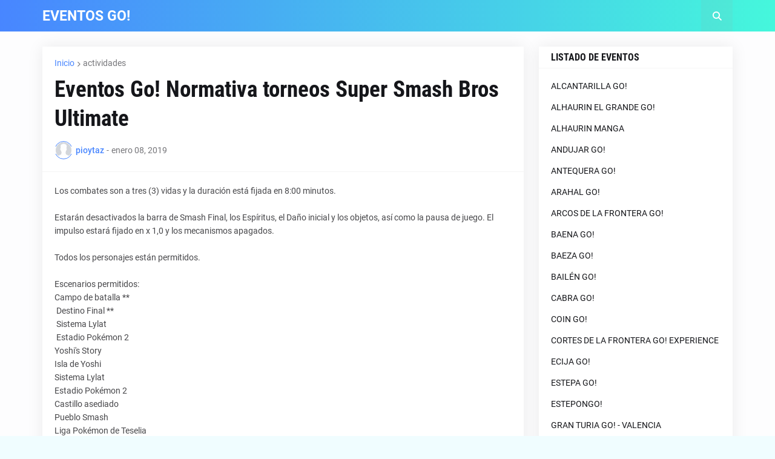

--- FILE ---
content_type: text/html; charset=UTF-8
request_url: https://www.eventosgo.es/2019/01/eventos-go-normativa-torneos-super.html
body_size: 103930
content:
<!DOCTYPE html>
<html class='ltr' dir='ltr' lang='es' xmlns='http://www.w3.org/1999/xhtml' xmlns:b='http://www.google.com/2005/gml/b' xmlns:data='http://www.google.com/2005/gml/data' xmlns:expr='http://www.google.com/2005/gml/expr'>
<head>
<meta content='text/html; charset=UTF-8' http-equiv='Content-Type'/>
<meta content='width=device-width, initial-scale=1, minimum-scale=1, maximum-scale=1, user-scalable=yes' name='viewport'/>
<title>Eventos Go! Normativa torneos Super Smash Bros Ultimate  </title>
<link href='//fonts.gstatic.com' rel='dns-prefetch'/>
<link href='//dnjs.cloudflare.com' rel='dns-prefetch'/>
<link href='//1.bp.blogspot.com' rel='dns-prefetch'/>
<link href='//2.bp.blogspot.com' rel='dns-prefetch'/>
<link href='//3.bp.blogspot.com' rel='dns-prefetch'/>
<link href='//4.bp.blogspot.com' rel='dns-prefetch'/>
<link href='//www.blogger.com' rel='dns-prefetch'/>
<meta content='blogger' name='generator'/>
<link href='https://www.eventosgo.es/favicon.ico' rel='icon' type='image/x-icon'/>
<meta content='#4886ff' name='theme-color'/>
<link href='https://www.eventosgo.es/2019/01/eventos-go-normativa-torneos-super.html' rel='canonical'/>
<meta content=' Los combates son a tres (3) vidas y la duración está fijada en 8:00 minutos.   Estarán desactivados la barra de Smash Final, los Espíritus,...' name='description'/>
<link href='https://blogger.googleusercontent.com/img/b/R29vZ2xl/AVvXsEhYgvGbGhJ751SVKTnsl6-UQFgRkIRS_WSGTkyNxXL8Oc5B2HcPz4JYrzdgje0y1ljEwefA4rInywG_QrBR7n6deZFKY5stt__kdPpJDueEK_0psF_dTQXoe3LEgu05PWGp8XbjObqIEPo/w1600/1366_2000.jpg' rel='image_src'/>
<!-- Metadata for Open Graph protocol. See http://ogp.me/. -->
<meta content='es' property='og:locale'/>
<meta content='article' property='og:type'/>
<meta content='Eventos Go! Normativa torneos Super Smash Bros Ultimate  ' property='og:title'/>
<meta content='https://www.eventosgo.es/2019/01/eventos-go-normativa-torneos-super.html' property='og:url'/>
<meta content=' Los combates son a tres (3) vidas y la duración está fijada en 8:00 minutos.   Estarán desactivados la barra de Smash Final, los Espíritus,...' property='og:description'/>
<meta content='EVENTOS GO!' property='og:site_name'/>
<meta content='https://blogger.googleusercontent.com/img/b/R29vZ2xl/AVvXsEhYgvGbGhJ751SVKTnsl6-UQFgRkIRS_WSGTkyNxXL8Oc5B2HcPz4JYrzdgje0y1ljEwefA4rInywG_QrBR7n6deZFKY5stt__kdPpJDueEK_0psF_dTQXoe3LEgu05PWGp8XbjObqIEPo/w1600/1366_2000.jpg' property='og:image'/>
<meta content='https://blogger.googleusercontent.com/img/b/R29vZ2xl/AVvXsEhYgvGbGhJ751SVKTnsl6-UQFgRkIRS_WSGTkyNxXL8Oc5B2HcPz4JYrzdgje0y1ljEwefA4rInywG_QrBR7n6deZFKY5stt__kdPpJDueEK_0psF_dTQXoe3LEgu05PWGp8XbjObqIEPo/w1600/1366_2000.jpg' name='twitter:image'/>
<meta content='summary_large_image' name='twitter:card'/>
<meta content='Eventos Go! Normativa torneos Super Smash Bros Ultimate  ' name='twitter:title'/>
<meta content='https://www.eventosgo.es/2019/01/eventos-go-normativa-torneos-super.html' name='twitter:domain'/>
<meta content=' Los combates son a tres (3) vidas y la duración está fijada en 8:00 minutos.   Estarán desactivados la barra de Smash Final, los Espíritus,...' name='twitter:description'/>
<link rel="alternate" type="application/atom+xml" title="EVENTOS GO! - Atom" href="https://www.eventosgo.es/feeds/posts/default" />
<link rel="alternate" type="application/rss+xml" title="EVENTOS GO! - RSS" href="https://www.eventosgo.es/feeds/posts/default?alt=rss" />
<link rel="service.post" type="application/atom+xml" title="EVENTOS GO! - Atom" href="https://www.blogger.com/feeds/3876958402782449923/posts/default" />

<link rel="alternate" type="application/atom+xml" title="EVENTOS GO! - Atom" href="https://www.eventosgo.es/feeds/8590675823731216076/comments/default" />
<!-- Font Awesome Free 5.15.1 -->
<link href='https://cdnjs.cloudflare.com/ajax/libs/font-awesome/6.4.2/css/all.min.css' rel='stylesheet'/>
<!-- Theme CSS Style -->
<style id='page-skin-1' type='text/css'><!--
/*
-----------------------------------------------
Blogger Template Style
Name:         Tecify
License:      Free Version
Version:      1.0
Author:       Templateify
Author Url:   https://www.templateify.com/
-----------------------------------------------*/
/*-- Google Fonts --*/
@font-face{font-family:'Roboto';font-style:italic;font-weight:400;src:url(https://fonts.gstatic.com/s/roboto/v20/KFOkCnqEu92Fr1Mu51xFIzIFKw.woff2) format("woff2");unicode-range:U+0460-052F,U+1C80-1C88,U+20B4,U+2DE0-2DFF,U+A640-A69F,U+FE2E-FE2F}
@font-face{font-family:'Roboto';font-style:italic;font-weight:400;src:url(https://fonts.gstatic.com/s/roboto/v20/KFOkCnqEu92Fr1Mu51xMIzIFKw.woff2) format("woff2");unicode-range:U+0400-045F,U+0490-0491,U+04B0-04B1,U+2116}
@font-face{font-family:'Roboto';font-style:italic;font-weight:400;src:url(https://fonts.gstatic.com/s/roboto/v20/KFOkCnqEu92Fr1Mu51xEIzIFKw.woff2) format("woff2");unicode-range:U+1F00-1FFF}
@font-face{font-family:'Roboto';font-style:italic;font-weight:400;src:url(https://fonts.gstatic.com/s/roboto/v20/KFOkCnqEu92Fr1Mu51xLIzIFKw.woff2) format("woff2");unicode-range:U+0370-03FF}
@font-face{font-family:'Roboto';font-style:italic;font-weight:400;src:url(https://fonts.gstatic.com/s/roboto/v20/KFOkCnqEu92Fr1Mu51xHIzIFKw.woff2) format("woff2");unicode-range:U+0102-0103,U+0110-0111,U+0128-0129,U+0168-0169,U+01A0-01A1,U+01AF-01B0,U+1EA0-1EF9,U+20AB}
@font-face{font-family:'Roboto';font-style:italic;font-weight:400;src:url(https://fonts.gstatic.com/s/roboto/v20/KFOkCnqEu92Fr1Mu51xGIzIFKw.woff2) format("woff2");unicode-range:U+0100-024F,U+0259,U+1E00-1EFF,U+2020,U+20A0-20AB,U+20AD-20CF,U+2113,U+2C60-2C7F,U+A720-A7FF}
@font-face{font-family:'Roboto';font-style:italic;font-weight:400;src:url(https://fonts.gstatic.com/s/roboto/v20/KFOkCnqEu92Fr1Mu51xIIzI.woff2) format("woff2");unicode-range:U+0000-00FF,U+0131,U+0152-0153,U+02BB-02BC,U+02C6,U+02DA,U+02DC,U+2000-206F,U+2074,U+20AC,U+2122,U+2191,U+2193,U+2212,U+2215,U+FEFF,U+FFFD}
@font-face{font-family:'Roboto';font-style:italic;font-weight:500;src:url(https://fonts.gstatic.com/s/roboto/v20/KFOjCnqEu92Fr1Mu51S7ACc3CsTKlA.woff2) format("woff2");unicode-range:U+0460-052F,U+1C80-1C88,U+20B4,U+2DE0-2DFF,U+A640-A69F,U+FE2E-FE2F}
@font-face{font-family:'Roboto';font-style:italic;font-weight:500;src:url(https://fonts.gstatic.com/s/roboto/v20/KFOjCnqEu92Fr1Mu51S7ACc-CsTKlA.woff2) format("woff2");unicode-range:U+0400-045F,U+0490-0491,U+04B0-04B1,U+2116}
@font-face{font-family:'Roboto';font-style:italic;font-weight:500;src:url(https://fonts.gstatic.com/s/roboto/v20/KFOjCnqEu92Fr1Mu51S7ACc2CsTKlA.woff2) format("woff2");unicode-range:U+1F00-1FFF}
@font-face{font-family:'Roboto';font-style:italic;font-weight:500;src:url(https://fonts.gstatic.com/s/roboto/v20/KFOjCnqEu92Fr1Mu51S7ACc5CsTKlA.woff2) format("woff2");unicode-range:U+0370-03FF}
@font-face{font-family:'Roboto';font-style:italic;font-weight:500;src:url(https://fonts.gstatic.com/s/roboto/v20/KFOjCnqEu92Fr1Mu51S7ACc1CsTKlA.woff2) format("woff2");unicode-range:U+0102-0103,U+0110-0111,U+0128-0129,U+0168-0169,U+01A0-01A1,U+01AF-01B0,U+1EA0-1EF9,U+20AB}
@font-face{font-family:'Roboto';font-style:italic;font-weight:500;src:url(https://fonts.gstatic.com/s/roboto/v20/KFOjCnqEu92Fr1Mu51S7ACc0CsTKlA.woff2) format("woff2");unicode-range:U+0100-024F,U+0259,U+1E00-1EFF,U+2020,U+20A0-20AB,U+20AD-20CF,U+2113,U+2C60-2C7F,U+A720-A7FF}
@font-face{font-family:'Roboto';font-style:italic;font-weight:500;src:url(https://fonts.gstatic.com/s/roboto/v20/KFOjCnqEu92Fr1Mu51S7ACc6CsQ.woff2) format("woff2");unicode-range:U+0000-00FF,U+0131,U+0152-0153,U+02BB-02BC,U+02C6,U+02DA,U+02DC,U+2000-206F,U+2074,U+20AC,U+2122,U+2191,U+2193,U+2212,U+2215,U+FEFF,U+FFFD}
@font-face{font-family:'Roboto';font-style:italic;font-weight:700;src:url(https://fonts.gstatic.com/s/roboto/v20/KFOjCnqEu92Fr1Mu51TzBic3CsTKlA.woff2) format("woff2");unicode-range:U+0460-052F,U+1C80-1C88,U+20B4,U+2DE0-2DFF,U+A640-A69F,U+FE2E-FE2F}
@font-face{font-family:'Roboto';font-style:italic;font-weight:700;src:url(https://fonts.gstatic.com/s/roboto/v20/KFOjCnqEu92Fr1Mu51TzBic-CsTKlA.woff2) format("woff2");unicode-range:U+0400-045F,U+0490-0491,U+04B0-04B1,U+2116}
@font-face{font-family:'Roboto';font-style:italic;font-weight:700;src:url(https://fonts.gstatic.com/s/roboto/v20/KFOjCnqEu92Fr1Mu51TzBic2CsTKlA.woff2) format("woff2");unicode-range:U+1F00-1FFF}
@font-face{font-family:'Roboto';font-style:italic;font-weight:700;src:url(https://fonts.gstatic.com/s/roboto/v20/KFOjCnqEu92Fr1Mu51TzBic5CsTKlA.woff2) format("woff2");unicode-range:U+0370-03FF}
@font-face{font-family:'Roboto';font-style:italic;font-weight:700;src:url(https://fonts.gstatic.com/s/roboto/v20/KFOjCnqEu92Fr1Mu51TzBic1CsTKlA.woff2) format("woff2");unicode-range:U+0102-0103,U+0110-0111,U+0128-0129,U+0168-0169,U+01A0-01A1,U+01AF-01B0,U+1EA0-1EF9,U+20AB}
@font-face{font-family:'Roboto';font-style:italic;font-weight:700;src:url(https://fonts.gstatic.com/s/roboto/v20/KFOjCnqEu92Fr1Mu51TzBic0CsTKlA.woff2) format("woff2");unicode-range:U+0100-024F,U+0259,U+1E00-1EFF,U+2020,U+20A0-20AB,U+20AD-20CF,U+2113,U+2C60-2C7F,U+A720-A7FF}
@font-face{font-family:'Roboto';font-style:italic;font-weight:700;src:url(https://fonts.gstatic.com/s/roboto/v20/KFOjCnqEu92Fr1Mu51TzBic6CsQ.woff2) format("woff2");unicode-range:U+0000-00FF,U+0131,U+0152-0153,U+02BB-02BC,U+02C6,U+02DA,U+02DC,U+2000-206F,U+2074,U+20AC,U+2122,U+2191,U+2193,U+2212,U+2215,U+FEFF,U+FFFD}
@font-face{font-family:'Roboto';font-style:normal;font-weight:400;src:url(https://fonts.gstatic.com/s/roboto/v20/KFOmCnqEu92Fr1Mu72xKOzY.woff2) format("woff2");unicode-range:U+0460-052F,U+1C80-1C88,U+20B4,U+2DE0-2DFF,U+A640-A69F,U+FE2E-FE2F}
@font-face{font-family:'Roboto';font-style:normal;font-weight:400;src:url(https://fonts.gstatic.com/s/roboto/v20/KFOmCnqEu92Fr1Mu5mxKOzY.woff2) format("woff2");unicode-range:U+0400-045F,U+0490-0491,U+04B0-04B1,U+2116}
@font-face{font-family:'Roboto';font-style:normal;font-weight:400;src:url(https://fonts.gstatic.com/s/roboto/v20/KFOmCnqEu92Fr1Mu7mxKOzY.woff2) format("woff2");unicode-range:U+1F00-1FFF}
@font-face{font-family:'Roboto';font-style:normal;font-weight:400;src:url(https://fonts.gstatic.com/s/roboto/v20/KFOmCnqEu92Fr1Mu4WxKOzY.woff2) format("woff2");unicode-range:U+0370-03FF}
@font-face{font-family:'Roboto';font-style:normal;font-weight:400;src:url(https://fonts.gstatic.com/s/roboto/v20/KFOmCnqEu92Fr1Mu7WxKOzY.woff2) format("woff2");unicode-range:U+0102-0103,U+0110-0111,U+0128-0129,U+0168-0169,U+01A0-01A1,U+01AF-01B0,U+1EA0-1EF9,U+20AB}
@font-face{font-family:'Roboto';font-style:normal;font-weight:400;src:url(https://fonts.gstatic.com/s/roboto/v20/KFOmCnqEu92Fr1Mu7GxKOzY.woff2) format("woff2");unicode-range:U+0100-024F,U+0259,U+1E00-1EFF,U+2020,U+20A0-20AB,U+20AD-20CF,U+2113,U+2C60-2C7F,U+A720-A7FF}
@font-face{font-family:'Roboto';font-style:normal;font-weight:400;src:url(https://fonts.gstatic.com/s/roboto/v20/KFOmCnqEu92Fr1Mu4mxK.woff2) format("woff2");unicode-range:U+0000-00FF,U+0131,U+0152-0153,U+02BB-02BC,U+02C6,U+02DA,U+02DC,U+2000-206F,U+2074,U+20AC,U+2122,U+2191,U+2193,U+2212,U+2215,U+FEFF,U+FFFD}
@font-face{font-family:'Roboto';font-style:normal;font-weight:500;src:url(https://fonts.gstatic.com/s/roboto/v20/KFOlCnqEu92Fr1MmEU9fCRc4EsA.woff2) format("woff2");unicode-range:U+0460-052F,U+1C80-1C88,U+20B4,U+2DE0-2DFF,U+A640-A69F,U+FE2E-FE2F}
@font-face{font-family:'Roboto';font-style:normal;font-weight:500;src:url(https://fonts.gstatic.com/s/roboto/v20/KFOlCnqEu92Fr1MmEU9fABc4EsA.woff2) format("woff2");unicode-range:U+0400-045F,U+0490-0491,U+04B0-04B1,U+2116}
@font-face{font-family:'Roboto';font-style:normal;font-weight:500;src:url(https://fonts.gstatic.com/s/roboto/v20/KFOlCnqEu92Fr1MmEU9fCBc4EsA.woff2) format("woff2");unicode-range:U+1F00-1FFF}
@font-face{font-family:'Roboto';font-style:normal;font-weight:500;src:url(https://fonts.gstatic.com/s/roboto/v20/KFOlCnqEu92Fr1MmEU9fBxc4EsA.woff2) format("woff2");unicode-range:U+0370-03FF}
@font-face{font-family:'Roboto';font-style:normal;font-weight:500;src:url(https://fonts.gstatic.com/s/roboto/v20/KFOlCnqEu92Fr1MmEU9fCxc4EsA.woff2) format("woff2");unicode-range:U+0102-0103,U+0110-0111,U+0128-0129,U+0168-0169,U+01A0-01A1,U+01AF-01B0,U+1EA0-1EF9,U+20AB}
@font-face{font-family:'Roboto';font-style:normal;font-weight:500;src:url(https://fonts.gstatic.com/s/roboto/v20/KFOlCnqEu92Fr1MmEU9fChc4EsA.woff2) format("woff2");unicode-range:U+0100-024F,U+0259,U+1E00-1EFF,U+2020,U+20A0-20AB,U+20AD-20CF,U+2113,U+2C60-2C7F,U+A720-A7FF}
@font-face{font-family:'Roboto';font-style:normal;font-weight:500;src:url(https://fonts.gstatic.com/s/roboto/v20/KFOlCnqEu92Fr1MmEU9fBBc4.woff2) format("woff2");unicode-range:U+0000-00FF,U+0131,U+0152-0153,U+02BB-02BC,U+02C6,U+02DA,U+02DC,U+2000-206F,U+2074,U+20AC,U+2122,U+2191,U+2193,U+2212,U+2215,U+FEFF,U+FFFD}
@font-face{font-family:'Roboto';font-style:normal;font-weight:700;src:url(https://fonts.gstatic.com/s/roboto/v20/KFOlCnqEu92Fr1MmWUlfCRc4EsA.woff2) format("woff2");unicode-range:U+0460-052F,U+1C80-1C88,U+20B4,U+2DE0-2DFF,U+A640-A69F,U+FE2E-FE2F}
@font-face{font-family:'Roboto';font-style:normal;font-weight:700;src:url(https://fonts.gstatic.com/s/roboto/v20/KFOlCnqEu92Fr1MmWUlfABc4EsA.woff2) format("woff2");unicode-range:U+0400-045F,U+0490-0491,U+04B0-04B1,U+2116}
@font-face{font-family:'Roboto';font-style:normal;font-weight:700;src:url(https://fonts.gstatic.com/s/roboto/v20/KFOlCnqEu92Fr1MmWUlfCBc4EsA.woff2) format("woff2");unicode-range:U+1F00-1FFF}
@font-face{font-family:'Roboto';font-style:normal;font-weight:700;src:url(https://fonts.gstatic.com/s/roboto/v20/KFOlCnqEu92Fr1MmWUlfBxc4EsA.woff2) format("woff2");unicode-range:U+0370-03FF}
@font-face{font-family:'Roboto';font-style:normal;font-weight:700;src:url(https://fonts.gstatic.com/s/roboto/v20/KFOlCnqEu92Fr1MmWUlfCxc4EsA.woff2) format("woff2");unicode-range:U+0102-0103,U+0110-0111,U+0128-0129,U+0168-0169,U+01A0-01A1,U+01AF-01B0,U+1EA0-1EF9,U+20AB}
@font-face{font-family:'Roboto';font-style:normal;font-weight:700;src:url(https://fonts.gstatic.com/s/roboto/v20/KFOlCnqEu92Fr1MmWUlfChc4EsA.woff2) format("woff2");unicode-range:U+0100-024F,U+0259,U+1E00-1EFF,U+2020,U+20A0-20AB,U+20AD-20CF,U+2113,U+2C60-2C7F,U+A720-A7FF}
@font-face{font-family:'Roboto';font-style:normal;font-weight:700;src:url(https://fonts.gstatic.com/s/roboto/v20/KFOlCnqEu92Fr1MmWUlfBBc4.woff2) format("woff2");unicode-range:U+0000-00FF,U+0131,U+0152-0153,U+02BB-02BC,U+02C6,U+02DA,U+02DC,U+2000-206F,U+2074,U+20AC,U+2122,U+2191,U+2193,U+2212,U+2215,U+FEFF,U+FFFD}
@font-face{font-family:'Roboto Condensed';font-style:italic;font-weight:400;font-display:swap;src:url(https://fonts.gstatic.com/s/robotocondensed/v19/ieVj2ZhZI2eCN5jzbjEETS9weq8-19eLAgM9UvI.woff2) format("woff2");unicode-range:U+0460-052F,U+1C80-1C88,U+20B4,U+2DE0-2DFF,U+A640-A69F,U+FE2E-FE2F}
@font-face{font-family:'Roboto Condensed';font-style:italic;font-weight:400;font-display:swap;src:url(https://fonts.gstatic.com/s/robotocondensed/v19/ieVj2ZhZI2eCN5jzbjEETS9weq8-19eLCwM9UvI.woff2) format("woff2");unicode-range:U+0400-045F,U+0490-0491,U+04B0-04B1,U+2116}
@font-face{font-family:'Roboto Condensed';font-style:italic;font-weight:400;font-display:swap;src:url(https://fonts.gstatic.com/s/robotocondensed/v19/ieVj2ZhZI2eCN5jzbjEETS9weq8-19eLAwM9UvI.woff2) format("woff2");unicode-range:U+1F00-1FFF}
@font-face{font-family:'Roboto Condensed';font-style:italic;font-weight:400;font-display:swap;src:url(https://fonts.gstatic.com/s/robotocondensed/v19/ieVj2ZhZI2eCN5jzbjEETS9weq8-19eLDAM9UvI.woff2) format("woff2");unicode-range:U+0370-03FF}
@font-face{font-family:'Roboto Condensed';font-style:italic;font-weight:400;font-display:swap;src:url(https://fonts.gstatic.com/s/robotocondensed/v19/ieVj2ZhZI2eCN5jzbjEETS9weq8-19eLAAM9UvI.woff2) format("woff2");unicode-range:U+0102-0103,U+0110-0111,U+0128-0129,U+0168-0169,U+01A0-01A1,U+01AF-01B0,U+1EA0-1EF9,U+20AB}
@font-face{font-family:'Roboto Condensed';font-style:italic;font-weight:400;font-display:swap;src:url(https://fonts.gstatic.com/s/robotocondensed/v19/ieVj2ZhZI2eCN5jzbjEETS9weq8-19eLAQM9UvI.woff2) format("woff2");unicode-range:U+0100-024F,U+0259,U+1E00-1EFF,U+2020,U+20A0-20AB,U+20AD-20CF,U+2113,U+2C60-2C7F,U+A720-A7FF}
@font-face{font-family:'Roboto Condensed';font-style:italic;font-weight:400;font-display:swap;src:url(https://fonts.gstatic.com/s/robotocondensed/v19/ieVj2ZhZI2eCN5jzbjEETS9weq8-19eLDwM9.woff2) format("woff2");unicode-range:U+0000-00FF,U+0131,U+0152-0153,U+02BB-02BC,U+02C6,U+02DA,U+02DC,U+2000-206F,U+2074,U+20AC,U+2122,U+2191,U+2193,U+2212,U+2215,U+FEFF,U+FFFD}
@font-face{font-family:'Roboto Condensed';font-style:italic;font-weight:700;font-display:swap;src:url(https://fonts.gstatic.com/s/robotocondensed/v19/ieVg2ZhZI2eCN5jzbjEETS9weq8-19eDtCYoYNNZQyQ.woff2) format("woff2");unicode-range:U+0460-052F,U+1C80-1C88,U+20B4,U+2DE0-2DFF,U+A640-A69F,U+FE2E-FE2F}
@font-face{font-family:'Roboto Condensed';font-style:italic;font-weight:700;font-display:swap;src:url(https://fonts.gstatic.com/s/robotocondensed/v19/ieVg2ZhZI2eCN5jzbjEETS9weq8-19eDtCYoadNZQyQ.woff2) format("woff2");unicode-range:U+0400-045F,U+0490-0491,U+04B0-04B1,U+2116}
@font-face{font-family:'Roboto Condensed';font-style:italic;font-weight:700;font-display:swap;src:url(https://fonts.gstatic.com/s/robotocondensed/v19/ieVg2ZhZI2eCN5jzbjEETS9weq8-19eDtCYoYdNZQyQ.woff2) format("woff2");unicode-range:U+1F00-1FFF}
@font-face{font-family:'Roboto Condensed';font-style:italic;font-weight:700;font-display:swap;src:url(https://fonts.gstatic.com/s/robotocondensed/v19/ieVg2ZhZI2eCN5jzbjEETS9weq8-19eDtCYobtNZQyQ.woff2) format("woff2");unicode-range:U+0370-03FF}
@font-face{font-family:'Roboto Condensed';font-style:italic;font-weight:700;font-display:swap;src:url(https://fonts.gstatic.com/s/robotocondensed/v19/ieVg2ZhZI2eCN5jzbjEETS9weq8-19eDtCYoYtNZQyQ.woff2) format("woff2");unicode-range:U+0102-0103,U+0110-0111,U+0128-0129,U+0168-0169,U+01A0-01A1,U+01AF-01B0,U+1EA0-1EF9,U+20AB}
@font-face{font-family:'Roboto Condensed';font-style:italic;font-weight:700;font-display:swap;src:url(https://fonts.gstatic.com/s/robotocondensed/v19/ieVg2ZhZI2eCN5jzbjEETS9weq8-19eDtCYoY9NZQyQ.woff2) format("woff2");unicode-range:U+0100-024F,U+0259,U+1E00-1EFF,U+2020,U+20A0-20AB,U+20AD-20CF,U+2113,U+2C60-2C7F,U+A720-A7FF}
@font-face{font-family:'Roboto Condensed';font-style:italic;font-weight:700;font-display:swap;src:url(https://fonts.gstatic.com/s/robotocondensed/v19/ieVg2ZhZI2eCN5jzbjEETS9weq8-19eDtCYobdNZ.woff2) format("woff2");unicode-range:U+0000-00FF,U+0131,U+0152-0153,U+02BB-02BC,U+02C6,U+02DA,U+02DC,U+2000-206F,U+2074,U+20AC,U+2122,U+2191,U+2193,U+2212,U+2215,U+FEFF,U+FFFD}
@font-face{font-family:'Roboto Condensed';font-style:normal;font-weight:400;font-display:swap;src:url(https://fonts.gstatic.com/s/robotocondensed/v19/ieVl2ZhZI2eCN5jzbjEETS9weq8-19-7DRs5.woff2) format("woff2");unicode-range:U+0460-052F,U+1C80-1C88,U+20B4,U+2DE0-2DFF,U+A640-A69F,U+FE2E-FE2F}
@font-face{font-family:'Roboto Condensed';font-style:normal;font-weight:400;font-display:swap;src:url(https://fonts.gstatic.com/s/robotocondensed/v19/ieVl2ZhZI2eCN5jzbjEETS9weq8-19a7DRs5.woff2) format("woff2");unicode-range:U+0400-045F,U+0490-0491,U+04B0-04B1,U+2116}
@font-face{font-family:'Roboto Condensed';font-style:normal;font-weight:400;font-display:swap;src:url(https://fonts.gstatic.com/s/robotocondensed/v19/ieVl2ZhZI2eCN5jzbjEETS9weq8-1967DRs5.woff2) format("woff2");unicode-range:U+1F00-1FFF}
@font-face{font-family:'Roboto Condensed';font-style:normal;font-weight:400;font-display:swap;src:url(https://fonts.gstatic.com/s/robotocondensed/v19/ieVl2ZhZI2eCN5jzbjEETS9weq8-19G7DRs5.woff2) format("woff2");unicode-range:U+0370-03FF}
@font-face{font-family:'Roboto Condensed';font-style:normal;font-weight:400;font-display:swap;src:url(https://fonts.gstatic.com/s/robotocondensed/v19/ieVl2ZhZI2eCN5jzbjEETS9weq8-1927DRs5.woff2) format("woff2");unicode-range:U+0102-0103,U+0110-0111,U+0128-0129,U+0168-0169,U+01A0-01A1,U+01AF-01B0,U+1EA0-1EF9,U+20AB}
@font-face{font-family:'Roboto Condensed';font-style:normal;font-weight:400;font-display:swap;src:url(https://fonts.gstatic.com/s/robotocondensed/v19/ieVl2ZhZI2eCN5jzbjEETS9weq8-19y7DRs5.woff2) format("woff2");unicode-range:U+0100-024F,U+0259,U+1E00-1EFF,U+2020,U+20A0-20AB,U+20AD-20CF,U+2113,U+2C60-2C7F,U+A720-A7FF}
@font-face{font-family:'Roboto Condensed';font-style:normal;font-weight:400;font-display:swap;src:url(https://fonts.gstatic.com/s/robotocondensed/v19/ieVl2ZhZI2eCN5jzbjEETS9weq8-19K7DQ.woff2) format("woff2");unicode-range:U+0000-00FF,U+0131,U+0152-0153,U+02BB-02BC,U+02C6,U+02DA,U+02DC,U+2000-206F,U+2074,U+20AC,U+2122,U+2191,U+2193,U+2212,U+2215,U+FEFF,U+FFFD}
@font-face{font-family:'Roboto Condensed';font-style:normal;font-weight:700;font-display:swap;src:url(https://fonts.gstatic.com/s/robotocondensed/v19/ieVi2ZhZI2eCN5jzbjEETS9weq8-32meGCkYb8td.woff2) format("woff2");unicode-range:U+0460-052F,U+1C80-1C88,U+20B4,U+2DE0-2DFF,U+A640-A69F,U+FE2E-FE2F}
@font-face{font-family:'Roboto Condensed';font-style:normal;font-weight:700;font-display:swap;src:url(https://fonts.gstatic.com/s/robotocondensed/v19/ieVi2ZhZI2eCN5jzbjEETS9weq8-32meGCAYb8td.woff2) format("woff2");unicode-range:U+0400-045F,U+0490-0491,U+04B0-04B1,U+2116}
@font-face{font-family:'Roboto Condensed';font-style:normal;font-weight:700;font-display:swap;src:url(https://fonts.gstatic.com/s/robotocondensed/v19/ieVi2ZhZI2eCN5jzbjEETS9weq8-32meGCgYb8td.woff2) format("woff2");unicode-range:U+1F00-1FFF}
@font-face{font-family:'Roboto Condensed';font-style:normal;font-weight:700;font-display:swap;src:url(https://fonts.gstatic.com/s/robotocondensed/v19/ieVi2ZhZI2eCN5jzbjEETS9weq8-32meGCcYb8td.woff2) format("woff2");unicode-range:U+0370-03FF}
@font-face{font-family:'Roboto Condensed';font-style:normal;font-weight:700;font-display:swap;src:url(https://fonts.gstatic.com/s/robotocondensed/v19/ieVi2ZhZI2eCN5jzbjEETS9weq8-32meGCsYb8td.woff2) format("woff2");unicode-range:U+0102-0103,U+0110-0111,U+0128-0129,U+0168-0169,U+01A0-01A1,U+01AF-01B0,U+1EA0-1EF9,U+20AB}
@font-face{font-family:'Roboto Condensed';font-style:normal;font-weight:700;font-display:swap;src:url(https://fonts.gstatic.com/s/robotocondensed/v19/ieVi2ZhZI2eCN5jzbjEETS9weq8-32meGCoYb8td.woff2) format("woff2");unicode-range:U+0100-024F,U+0259,U+1E00-1EFF,U+2020,U+20A0-20AB,U+20AD-20CF,U+2113,U+2C60-2C7F,U+A720-A7FF}
@font-face{font-family:'Roboto Condensed';font-style:normal;font-weight:700;font-display:swap;src:url(https://fonts.gstatic.com/s/robotocondensed/v19/ieVi2ZhZI2eCN5jzbjEETS9weq8-32meGCQYbw.woff2) format("woff2");unicode-range:U+0000-00FF,U+0131,U+0152-0153,U+02BB-02BC,U+02C6,U+02DA,U+02DC,U+2000-206F,U+2074,U+20AC,U+2122,U+2191,U+2193,U+2212,U+2215,U+FEFF,U+FFFD}
/*-- CSS Variables --*/
:root{
--body-font:'Roboto', Arial, sans-serif;
--menu-font:'Roboto Condensed', Arial, sans-serif;
--title-font:'Roboto Condensed', Arial, sans-serif;
--meta-font:'Roboto', Arial, sans-serif;
--text-font:'Roboto', Arial, sans-serif;
--body-bg-color:#f0fdff;
--body-bg:#f0fdff none repeat fixed top left;
--outer-bg:#fdfdfe;
--main-color:#4886ff;
--title-color:#15161A;
--title-hover-color:#4886ff;
--meta-color:#76767A;
--text-color:#47474A;
--tag-bg:#4886ffaa;
--topbar-bg:#3b6ed1;
--topbar-color:#ffffff;
--topbar-hover-color:#4886ff;
--header-bg:#4886ff;
--header-bg-1:#45f7dc;
--header-color:#ffffff;
--header-hover-color:#BDD0F2;
--submenu-bg:#FFFFFF;
--submenu-color:#15161A;
--submenu-hover-color:#4886ff;
--megamenu-bg:#FFFFFF;
--megamenu-color:#15161A;
--megamenu-hover-color:#4886ff;
--mobilemenu-bg:#FFFFFF;
--mobilemenu-color:#15161A;
--mobilemenu-hover-color:#4886ff;
--widget-bg:#FFFFFF;
--widget-title-color:#15161A;
--post-title-color:#15161A;
--post-title-hover-color:#4886ff;
--post-text-color:#47474A;
--footer-bg:#f5f5f5;
--footer-color:#212121;
--footer-hover-color:#4886ff;
--footer-meta-color:#666666;
--footer-text-color:#666666;
--footerbar-bg:#ffffff;
--footerbar-color:#212121;
--footerbar-hover-color:#4886ff;
--cookie-bg:#FFFFFF;
--cookie-color:#47474A;
--button-bg:#4886ff;
--button-lite-bg:#4886ff10;
--button-color:#FFFFFF;
--button-hover-bg:#0036b5;
--button-hover-color:#FFFFFF;
--border-color:rgba(155,155,155,0.1);
--border-radius:3px;
--widget-shadow:0 0 25px rgba(0,0,0,0.08);
--avatar-shadow:0px 1px 4px rgba(0,0,0,0.05);
}
html.is-dark{
--body-bg-color:#2b2b2b;
--body-bg:#f0fdff none repeat fixed top left;
--outer-bg:#181818;
--title-color:#f6f7f8;
--title-hover-color:#4886ff;
--meta-color:#aaaaaa;
--text-color:#b4b6ba;
--topbar-bg:#181818;
--topbar-color:#c2c2c3;
--topbar-hover-color:#4886ff;
--header-bg:#202020;
--header-bg-1:#404040;
--header-color:#f6f7f8;
--header-hover-color:#4886ff;
--submenu-bg:#242424;
--submenu-color:#f6f7f8;
--submenu-hover-color:#4886ff;
--megamenu-bg:#242424;
--megamenu-color:#f6f7f8;
--megamenu-hover-color:#4886ff;
--mobilemenu-bg:#181818;
--mobilemenu-color:#f6f7f8;
--mobilemenu-hover-color:#4886ff;
--widget-bg:#202020;
--widget-title-color:#f6f7f8;
--post-title-color:#f6f7f8;
--post-title-hover-color:#4886ff;
--post-text-color:b4b6ba;
--footer-bg:#161618;
--footer-color:#f6f7f8;
--footer-hover-color:#4886ff;
--footer-meta-color:#aaa;
--footer-text-color:#aaa;
--footerbar-bg:#09090a;
--footerbar-color:#f6f7f8;
--footerbar-hover-color:#4886ff;
--cookie-bg:#242424;
--cookie-color:#b4b6ba;
--button-bg:#4886ff;
--button-color:#ffffff;
--button-hover-bg:#0036b5;
--button-hover-color:#FFFFFF;
--border-color:rgba(155,155,155,0.05);
}
html.rtl{
--body-font:'Tajawal',Arial,sans-serif;
--title-font:'Tajawal',Arial,sans-serif;
--meta-font:'Tajawal',Arial,sans-serif;
--text-font:'Tajawal',Arial,sans-serif;
}
/*-- Reset CSS --*/
#google_translate_element {
clear: both;
}
a,abbr,acronym,address,applet,b,big,blockquote,body,caption,center,cite,code,dd,del,dfn,div,dl,dt,em,fieldset,font,form,h1,h2,h3,h4,h5,h6,html,i,iframe,img,ins,kbd,label,legend,li,object,p,pre,q,s,samp,small,span,strike,strong,sub,sup,table,tbody,td,tfoot,th,thead,tr,tt,u,ul,var{
padding:0;
margin:0;
border:0;
outline:none;
vertical-align:baseline;
background:0 0;
text-decoration:none
}
dl,ul{
list-style-position:inside;
list-style:none
}
ul li{
list-style:none
}
caption{
text-align:center
}
img{
border:none;
position:relative
}
a,a:visited{
text-decoration:none
}
a:visited {
color:red;
}
.clearfix{
clear:both
}
.section,.widget,.widget ul{
margin:0;
padding:0
}
a{
color:var(--main-color)
}
a img{
border:0
}
abbr{
text-decoration:none
}
.CSS_LIGHTBOX{
z-index:999999!important
}
.CSS_LIGHTBOX_ATTRIBUTION_INDEX_CONTAINER .CSS_HCONT_CHILDREN_HOLDER > .CSS_LAYOUT_COMPONENT.CSS_HCONT_CHILD:first-child > .CSS_LAYOUT_COMPONENT{
opacity:0
}
.separator a{
text-decoration:none!important;
clear:none!important;
float:none!important;
margin-left:0!important;
margin-right:0!important
}
#Navbar1,#navbar-iframe,.widget-item-control,a.quickedit,.home-link,.feed-links{
display:none!important
}
.center{
display:table;
margin:0 auto;
position:relative
}
.widget > h2,.widget > h3{
display:none
}
.widget iframe,.widget img{
max-width:100%
}
button,input,select,textarea{
font-family:var(--body-font);
-webkit-appearance:none;
-moz-appearance:none;
appearance:none;
outline:none;
border-radius:0
}
/*-- Style CSS --*/
*{
box-sizing:border-box
}
html{
position:relative;
word-break:break-word;
word-wrap:break-word;
text-rendering:optimizeLegibility;
-webkit-font-smoothing:antialiased;
-webkit-text-size-adjust:100%
}
body{
position:relative;
background:var(--body-bg);
background-color:var(--body-bg-color);
font-family:var(--body-font);
font-size:14px;
color:var(--text-color);
font-weight:400;
font-style:normal;
line-height:1.4em
}
.rtl{
direction:rtl
}
h1,h2,h3,h4,h5,h6{
font-family:var(--title-font);
font-weight:700
}
a,input,button{
transition:all .0s ease
}
#outer-wrapper{
position:relative;
overflow:hidden;
width:100%;
max-width:100%;
background-color:var(--outer-bg);
margin:0 auto;
padding:0
}
.is-boxed #outer-wrapper{
width:1190px;
max-width:100%;
box-shadow:0 0 20px rgba(0,0,0,0.1)
}
.is-dark .is-boxed #outer-wrapper{
box-shadow:0 0 20px rgba(0,0,0,0.3)
}
.container{
position:relative
}
.row-x1{
width:1140px
}
.row-x2{
width:100%
}
.flex-center, .flex-c {
display: flex;
justify-content: center;
}
.flex-sb {
display: flex;
justify-content: space-between;
}
#content-wrapper{
position:relative;
float:left;
width:100%;
overflow:hidden;
padding:25px 0;
margin:0
}
#content-wrapper > .container{
display:flex;
justify-content:space-between
}
.is-left #content-wrapper > .container,.rtl .is-right #content-wrapper > .container{
flex-direction:row-reverse
}
.rtl .is-left #content-wrapper > .container{
flex-direction:row
}
.theiaStickySidebar:before,.theiaStickySidebar:after{
content:'';
display:table;
clear:both
}
#main-wrapper{
position:relative;
width:calc(100% - 345px)
}
.no-sidebar #main-wrapper{
width:100%
}
#sidebar-wrapper{
position:relative;
width:320px
}
.no-sidebar #sidebar-wrapper{
display:none
}
.btn{
position:relative;
border:0;
border-radius:var(--border-radius)
}
.entry-image-wrap,.author-avatar-wrap,.comments .avatar-image-container{
display:block;
position:relative;
overflow:hidden;
background-color:rgba(155,155,155,0.05);
z-index:5;
color:transparent!important
}
.entry-thumb,.author-avatar{
display:block;
position:relative;
width:100%;
height:100%;
background-size:cover;
background-position:center center;
background-repeat:no-repeat;
z-index:1;
opacity:0;
transition:opacity .35s ease,filter 0s ease
}
.author-avatar{
background-size:100%;
background-position:0 0
}
.entry-thumb.lazy-ify,.author-avatar.lazy-ify{
opacity:1
}
.entry-image-wrap:hover .entry-thumb,.card-style:hover .entry-image-wrap .entry-thumb{
filter:brightness(1.03)
}
.entry-image-wrap.is-video:after{
position:absolute;
content:'\f04b';
top:50%;
right:50%;
background-color:rgba(0,0,0,0.5);
width:34px;
height:34px;
font-family:'Font Awesome 5 Free';
font-size:11px;
color:#fff;
font-weight:900;
display:flex;
align-items:center;
justify-content:center;
z-index:5;
transform:translate(50%,-50%);
box-sizing:border-box;
padding:0 0 0 1px;
margin:0;
border:2px solid #fff;
border-radius:50%;
opacity:.9;
transition:opacity .17s ease
}
.entry-image-wrap.is-video:hover:after,.card-style:hover .entry-image-wrap.is-video:after{
opacity:1
}
.card-style .entry-image-wrap.is-video:after{
top:15px;
right:15px;
transform:translate(0)
}
.rtl .card-style .entry-image-wrap.is-video:after{
left:15px;
right:unset
}
.entry-category{
display:block;
font-size:13px;
color:var(--main-color);
font-weight:500;
text-transform:uppercase;
margin:0 0 5px
}
.entry-title{
display:block;
color:var(--post-title-color);
font-weight:700;
line-height:1.3em
}
.entry-title a{
display:block;
color:var(--post-title-color)
}
.entry-title a:hover{
color:var(--post-title-hover-color)
}
.entry-meta{
display:flex;
font-family:var(--meta-font);
font-size:12px;
color:var(--meta-color);
font-weight:400;
margin:4px 0 0
}
.entry-meta .mi{
display:flex
}
.entry-meta .mi,.entry-meta .sp{
margin:0 4px 0 0
}
.rtl .entry-meta .mi,.rtl .entry-meta .sp{
margin:0 0 0 4px
}
.entry-meta .author-name{
color:var(--main-color);
font-weight:500
}
.excerpt{
font-family:var(--text-font);
line-height:1.5em
}
.before-mask:before{
content:'';
position:absolute;
left:0;
right:0;
bottom:0;
height:70%;
background-image:linear-gradient(to bottom,rgba(0,0,0,0),rgba(0,0,0,0.7));
-webkit-backface-visibility:hidden;
backface-visibility:hidden;
z-index:2;
opacity:1;
margin:0;
transition:opacity .25s ease
}
.card-style{
overflow:hidden
}
.entry-info{
position:absolute;
left:0;
bottom:0;
width:100%;
background:linear-gradient(to bottom,rgba(0,0,0,0) 10%,rgba(0,0,0,0.5));
overflow:hidden;
z-index:10;
display:flex;
flex-direction:column;
padding:15px
}
.entry-info .entry-category{
display:flex;
width:-moz-fit-content;
width:fit-content;
height:18px;
background-color:var(--tag-bg);
font-size:11px;
color:#fff;
font-weight:400;
align-items:center;
padding:0 5px;
margin:0 0 10px;
border-radius:2px
}
.entry-info .entry-title a{
color:#fff;
text-shadow:0 1px 2px rgba(0,0,0,0.1)
}
.entry-info .entry-meta{
color:#c5c5c5;
text-shadow:0 1px 2px rgba(0,0,0,0.1)
}
.entry-info .entry-meta .author-name{
color:#e5e5e5
}
.error-msg{
display:flex;
align-items:center;
font-size:14px;
color:var(--meta-color);
padding:20px 0;
font-weight:400
}
.error-msg b{
font-weight:600
}
.loader{
position:relative;
width:100%;
height:100%;
overflow:hidden;
display:flex;
align-items:center;
justify-content:center;
margin:0
}
.loader:after{
content:'';
display:block;
width:30px;
height:30px;
box-sizing:border-box;
margin:0;
border:2px solid var(--border-color);
border-left-color:var(--main-color);
border-radius:100%;
animation:spinner .65s infinite linear;
transform-origin:center
}
@-webkit-keyframes spinner {
0%{
-webkit-transform:rotate(0deg);
transform:rotate(0deg)
}
to{
-webkit-transform:rotate(1turn);
transform:rotate(1turn)
}
}
@keyframes spinner {
0%{
-webkit-transform:rotate(0deg);
transform:rotate(0deg)
}
to{
-webkit-transform:rotate(1turn);
transform:rotate(1turn)
}
}
.social a:before{
display:inline-block;
font-family:'Font Awesome 5 Brands';
font-style:normal;
font-weight:400
}
.social .blogger a:before{
content:'\f37d'
}
.social .apple a:before{
content:'\f179'
}
.social .amazon a:before{
content:'\f270'
}
.social .microsoft a:before{
content:'\f3ca'
}
.social .facebook a:before{
content:'\f09a'
}
.social .facebook-f a:before{
content:'\f39e'
}
.social .twitter a:before{
content:'\f099'
}
.social .x-twitter a:before{
content:"\e61b"
}
.social .rss a:before{
content:'\f09e';
font-family:'Font Awesome 5 Free';
font-weight:900
}
.social .youtube a:before{
content:'\f167'
}
.social .skype a:before{
content:'\f17e'
}
.social .stumbleupon a:before{
content:'\f1a4'
}
.social .tumblr a:before{
content:'\f173'
}
.social .vk a:before{
content:'\f189'
}
.social .stack-overflow a:before{
content:'\f16c'
}
.social .github a:before{
content:'\f09b'
}
.social .linkedin a:before{
content:'\f0e1'
}
.social .dribbble a:before{
content:'\f17d'
}
.social .soundcloud a:before{
content:'\f1be'
}
.social .behance a:before{
content:'\f1b4'
}
.social .digg a:before{
content:'\f1a6'
}
.social .instagram a:before{
content:'\f16d'
}
.social .pinterest a:before{
content:'\f0d2'
}
.social .pinterest-p a:before{
content:'\f231'
}
.social .twitch a:before{
content:'\f1e8'
}
.social .delicious a:before{
content:'\f1a5'
}
.social .codepen a:before{
content:'\f1cb'
}
.social .flipboard a:before{
content:'\f44d'
}
.social .reddit a:before{
content:'\f281'
}
.social .whatsapp a:before{
content:'\f232'
}
.social .messenger a:before{
content:'\f39f'
}
.social .snapchat a:before{
content:'\f2ac'
}
.social .telegram a:before{
content:'\f3fe'
}
.social .steam a:before{
content:'\f3f6'
}
.social .discord a:before{
content:'\f392'
}
.social .quora a:before{
content:'\f2c4'
}
.social .tiktok a:before{
content:'\e07b'
}
.social .share a:before{
content:'\f064';
font-family:'Font Awesome 5 Free';
font-weight:900
}
.social .email a:before{
content:'\f0e0';
font-family:'Font Awesome 5 Free'
}
.social .external-link a:before{
content:'\f35d';
font-family:'Font Awesome 5 Free';
font-weight:900
}
.social-bg .blogger a,.social-bg-hover .blogger a:hover{
background-color:#ff5722
}
.social-bg .apple a,.social-bg-hover .apple a:hover{
background-color:#333
}
.social-bg .amazon a,.social-bg-hover .amazon a:hover{
background-color:#fe9800
}
.social-bg .microsoft a,.social-bg-hover .microsoft a:hover{
background-color:#0067B8
}
.social-bg .facebook a,.social-bg .facebook-f a,.social-bg-hover .facebook a:hover,.social-bg-hover .facebook-f a:hover{
background-color:#3b5999
}
.social-bg .twitter a,.social-bg-hover .twitter a:hover{
background-color:#00acee
}
.social-bg .x-twitter a,.social-bg-hover .x-twitter a:hover{
background-color:#14171A
}
.social-bg .youtube a,.social-bg-hover .youtube a:hover{
background-color:#f50000
}
.social-bg .instagram a,.social-bg-hover .instagram a:hover{
background:linear-gradient(15deg,#ffb13d,#dd277b,#4d5ed4)
}
.social-bg .pinterest a,.social-bg .pinterest-p a,.social-bg-hover .pinterest a:hover,.social-bg-hover .pinterest-p a:hover{
background-color:#ca2127
}
.social-bg .dribbble a,.social-bg-hover .dribbble a:hover{
background-color:#ea4c89
}
.social-bg .linkedin a,.social-bg-hover .linkedin a:hover{
background-color:#0077b5
}
.social-bg .tumblr a,.social-bg-hover .tumblr a:hover{
background-color:#365069
}
.social-bg .twitch a,.social-bg-hover .twitch a:hover{
background-color:#6441a5
}
.social-bg .rss a,.social-bg-hover .rss a:hover{
background-color:#ffc200
}
.social-bg .skype a,.social-bg-hover .skype a:hover{
background-color:#00aff0
}
.social-bg .stumbleupon a,.social-bg-hover .stumbleupon a:hover{
background-color:#eb4823
}
.social-bg .vk a,.social-bg-hover .vk a:hover{
background-color:#4a76a8
}
.social-bg .stack-overflow a,.social-bg-hover .stack-overflow a:hover{
background-color:#f48024
}
.social-bg .github a,.social-bg-hover .github a:hover{
background-color:#24292e
}
.social-bg .soundcloud a,.social-bg-hover .soundcloud a:hover{
background:linear-gradient(#ff7400,#ff3400)
}
.social-bg .behance a,.social-bg-hover .behance a:hover{
background-color:#191919
}
.social-bg .digg a,.social-bg-hover .digg a:hover{
background-color:#1b1a19
}
.social-bg .delicious a,.social-bg-hover .delicious a:hover{
background-color:#0076e8
}
.social-bg .codepen a,.social-bg-hover .codepen a:hover{
background-color:#000
}
.social-bg .flipboard a,.social-bg-hover .flipboard a:hover{
background-color:#f52828
}
.social-bg .reddit a,.social-bg-hover .reddit a:hover{
background-color:#ff4500
}
.social-bg .whatsapp a,.social-bg-hover .whatsapp a:hover{
background-color:#3fbb50
}
.social-bg .messenger a,.social-bg-hover .messenger a:hover{
background-color:#0084ff
}
.social-bg .snapchat a,.social-bg-hover .snapchat a:hover{
background-color:#ffe700
}
.social-bg .telegram a,.social-bg-hover .telegram a:hover{
background-color:#179cde
}
.social-bg .steam a,.social-bg-hover .steam a:hover{
background:linear-gradient(5deg,#0d89bc,#112c5b,#0d1c47)
}
.social-bg .discord a,.social-bg-hover .discord a:hover{
background-color:#7289da
}
.social-bg .quora a,.social-bg-hover .quora a:hover{
background-color:#b92b27
}
.social-bg .tiktok a,.social-bg-hover .tiktok a:hover{
background-color:#fe2c55
}
.social-bg .share a,.social-bg-hover .share a:hover{
background-color:var(--meta-color)
}
.social-bg .email a,.social-bg-hover .email a:hover{
background-color:#888
}
.social-bg .external-link a,.social-bg-hover .external-link a:hover{
background-color:var(--title-color)
}
.social-color .blogger a,.social-color-hover .blogger a:hover{
color:#ff5722
}
.social-color .apple a,.social-color-hover .apple a:hover{
color:#333
}
.social-color .amazon a,.social-color-hover .amazon a:hover{
color:#fe9800
}
.social-color .microsoft a,.social-color-hover .microsoft a:hover{
color:#0067B8
}
.social-color .facebook a,.social-color .facebook-f a,.social-color-hover .facebook a:hover,.social-color-hover .facebook-f a:hover{
color:#3b5999
}
.social-color .twitter a,.social-color-hover .twitter a:hover{
color:#00acee
}
.social-color .x-twitter a,.social-color-hover .x-twitter a:hover{
background-color:#14171A
}
.social-color .youtube a,.social-color-hover .youtube a:hover{
color:#f50000
}
.social-color .instagram a,.social-color-hover .instagram a:hover{
color:#dd277b
}
.social-color .pinterest a,.social-color .pinterest-p a,.social-color-hover .pinterest a:hover,.social-color-hover .pinterest-p a:hover{
color:#ca2127
}
.social-color .dribbble a,.social-color-hover .dribbble a:hover{
color:#ea4c89
}
.social-color .linkedin a,.social-color-hover .linkedin a:hover{
color:#0077b5
}
.social-color .tumblr a,.social-color-hover .tumblr a:hover{
color:#365069
}
.social-color .twitch a,.social-color-hover .twitch a:hover{
color:#6441a5
}
.social-color .rss a,.social-color-hover .rss a:hover{
color:#ffc200
}
.social-color .skype a,.social-color-hover .skype a:hover{
color:#00aff0
}
.social-color .stumbleupon a,.social-color-hover .stumbleupon a:hover{
color:#eb4823
}
.social-color .vk a,.social-color-hover .vk a:hover{
color:#4a76a8
}
.social-color .stack-overflow a,.social-color-hover .stack-overflow a:hover{
color:#f48024
}
.social-color .github a,.social-color-hover .github a:hover{
color:#24292e
}
.social-color .soundcloud a,.social-color-hover .soundcloud a:hover{
color:#ff7400
}
.social-color .behance a,.social-color-hover .behance a:hover{
color:#191919
}
.social-color .digg a,.social-color-hover .digg a:hover{
color:#1b1a19
}
.social-color .delicious a,.social-color-hover .delicious a:hover{
color:#0076e8
}
.social-color .codepen a,.social-color-hover .codepen a:hover{
color:#000
}
.social-color .flipboard a,.social-color-hover .flipboard a:hover{
color:#f52828
}
.social-color .reddit a,.social-color-hover .reddit a:hover{
color:#ff4500
}
.social-color .whatsapp a,.social-color-hover .whatsapp a:hover{
color:#3fbb50
}
.social-color .messenger a,.social-color-hover .messenger a:hover{
color:#0084ff
}
.social-color .snapchat a,.social-color-hover .snapchat a:hover{
color:#ffe700
}
.social-color .telegram a,.social-color-hover .telegram a:hover{
color:#179cde
}
.social-color .steam a,.social-color-hover .steam a:hover{
color:#112c5b
}
.social-color .discord a,.social-color-hover .discord a:hover{
color:#7289da
}
.social-color .quora a,.social-color-hover .quora a:hover{
color:#b92b27
}
.social-color .tiktok a,.social-color-hover .tiktok a:hover{
color:#fe2c55
}
.social-color .share a,.social-color-hover .share a:hover{
color:var(--meta-color)
}
.social-color .email a,.social-color-hover .email a:hover{
color:#888
}
.social-color .external-link a,.social-color-hover .external-link a:hover{
color:var(--title-color)
}
#header-wrapper{
position:relative;
float:left;
width:100%;
z-index:50;
margin:0
}
.topbar-wrap{
position:relative;
float:left;
width:100%;
height:34px;
z-index:1;
padding:0;
margin:0;
background-color:var(--topbar-bg);
}
.topbar-wrap .container {
padding: 0;
}
:not(.is-dark) .topbar-wrap.has-border .container{
border-bottom:1px solid var(--border-color)
}
.topbar-items{
position:relative;
float:left;
width:100%;
display:flex;
flex-wrap:wrap;
justify-content:space-between;
margin:0
}
.topbar-items .section{
position:relative;
height:34px;
margin:0
}
.topbar-items .topbar-ul{
display:flex;
flex-wrap:wrap
}
.topbar-items .topbar-ul li{
display:inline-block;
margin:0 20px 0 0
}
.rtl .topbar-items .topbar-ul li{
margin:0 0 0 20px
}
.topbar-items .topbar-ul li a{
display:block;
font-size:12px;
color:var(--topbar-color);
line-height:34px
}
.topbar-items .topbar-ul li a:hover{
color:var(--topbar-hover-color)
}
.topbar-items .topbar-social .topbar-ul li{
margin:0 0 0 16px
}
.rtl .topbar-items .topbar-social .topbar-ul li{
margin:0 16px 0 0
}
.topbar-items .topbar-social .topbar-ul li a{
font-size:13px
}
.main-header,.header-inner{
position:relative;
float:left;
width:100%;
height:52px;
margin:0;
background: var(--header-bg);
background: -moz-linear-gradient(90deg, var(--header-bg) 0%, var(--header-bg-1) 100%);
background: -webkit-linear-gradient(90deg, var(--header-bg) 0%, var(--header-bg-1) 100%);
background: -o-linear-gradient(90deg, var(--header-bg) 0%, var(--header-bg-1) 100%);
background: -ms-linear-gradient(90deg, var(--header-bg) 0%, var(--header-bg-1) 100%);
background: linear-gradient(90deg, var(--header-bg) 0%, var(--header-bg-1) 100%);
}
.header-header{
position:relative;
float:left;
width:100%;
height:52px;
margin:0;
}
.header-header .container{
padding:0;
}
.is-boxed .header-header{
float:none;
width:1190px;
max-width:100%;
margin:0 auto;
padding:0
}
.header-items{
position:relative;
float:left;
width:100%;
display:flex;
flex-wrap:wrap;
justify-content:space-between;
margin:0
}
.flex-left{
position:static;
display:flex;
margin:0
}
.flex-right{
position:absolute;
top:0;
right:0;
margin:0
}
.rtl .flex-right{
left:0;
right:unset;
margin:0
}
.main-logo{
position:relative;
float:left;
height:52px;
overflow:hidden;
padding:0 14px 0 0;
margin:0
}
.rtl .main-logo{
padding:0 0 0 14px
}
.main-logo .widget{
position:relative;
height:100%;
display:flex;
align-items:center;
margin:0
}
.main-logo .logo-img{
display:flex;
align-items:center;
height:44px;
overflow:hidden;
margin:0
}
.main-logo img{
display:block;
max-width:100%;
max-height:100%;
margin:0
}
.is-dark .footer-logo img {
-webkit-filter: invert(1);
filter: invert(1);
}
.main-logo .blog-title{
display:block;
font-size:23px;
color:var(--header-color);
font-weight:700;
margin:0
}
.main-logo .blog-title a{
color:var(--header-color)
}
.main-logo .blog-title a:hover{
color:var(--header-hover-color)
}
.main-logo #h1-off{
position:absolute;
top:-9000px;
left:-9000px;
display:none;
visibility:hidden
}
#tecify-pro-main-nav{
position:static;
height:52px;
z-index:10
}
#tecify-pro-main-nav .widget,#tecify-pro-main-nav .widget > .widget-title{
display:none
}
#tecify-pro-main-nav .show-menu{
display:block
}
#tecify-pro-main-nav ul#tecify-pro-main-nav-menu{
display:flex;
flex-wrap:wrap
}
#tecify-pro-main-nav ul > li{
position:relative;
padding:0;
margin:0
}
#tecify-pro-main-nav-menu > li > a{
position:relative;
display:block;
height:52px;
font-family:var(--menu-font);
font-size:14px;
color:var(--header-color);
font-weight:700;
text-transform:uppercase;
line-height:52px;
padding:0 14px;
margin:0
}
#tecify-pro-main-nav-menu > li:hover > a{
color:var(--header-hover-color)
}
#tecify-pro-main-nav ul > li > ul,#tecify-pro-main-nav ul > li > .ul{
position:absolute;
left:0;
top:52px;
width:180px;
background-color:var(--submenu-bg);
z-index:99999;
padding:5px 0;
backface-visibility:hidden;
visibility:hidden;
opacity:0;
box-shadow:0 1px 2px rgba(0,0,0,0.1),0 5px 10px 0 rgba(0,0,0,0.1)
}
.rtl #tecify-pro-main-nav ul > li > ul,.rtl #tecify-pro-main-nav ul > li > .ul{
left:auto;
right:0
}
#tecify-pro-main-nav ul > li > ul > li > ul{
position:absolute;
top:-5px;
left:100%;
margin:0
}
.rtl #tecify-pro-main-nav ul > li > ul > li > ul{
left:unset;
right:100%
}
#tecify-pro-main-nav ul > li > ul > li{
display:block;
float:none;
position:relative
}
.rtl #tecify-pro-main-nav ul > li > ul > li{
float:none
}
#tecify-pro-main-nav ul > li > ul > li a{
position:relative;
display:block;
font-size:14px;
color:var(--submenu-color);
font-weight:400;
padding:8px 14px;
margin:0
}
#tecify-pro-main-nav ul > li > ul > li:hover > a{
color:var(--submenu-hover-color)
}
#tecify-pro-main-nav ul > li.has-sub > a:after{
content:'\f078';
float:right;
font-family:'Font Awesome 5 Free';
font-size:9px;
font-weight:900;
margin:-1px 0 0 4px
}
.rtl #tecify-pro-main-nav ul > li.has-sub > a:after{
float:left;
margin:-1px 4px 0 0
}
#tecify-pro-main-nav ul > li > ul > li.has-sub > a:after{
content:'\f054';
float:right;
margin:0
}
.rtl #tecify-pro-main-nav ul > li > ul > li.has-sub > a:after{
content:'\f053'
}
#tecify-pro-main-nav ul ul,#tecify-pro-main-nav ul .ul{
transition:visibility .1s ease,opacity .17s ease
}
#tecify-pro-main-nav ul > li:hover > ul,#tecify-pro-main-nav ul > li:hover > .ul,#tecify-pro-main-nav ul > li > ul > li:hover > ul{
visibility:visible;
opacity:1;
margin:0
}
#tecify-pro-main-nav .mega-menu{
position:static!important
}
#tecify-pro-main-nav .mega-menu > .ul{
width:100%;
overflow:hidden;
background-color:var(--megamenu-bg);
padding:20px
}
.mega-menu .mega-items{
display:grid;
grid-template-columns:repeat(5,1fr);
column-gap:20px
}
.mega-menu .mega-items.no-items{
grid-template-columns:1fr
}
.mega-items .mega-item{
position:relative;
width:100%;
display:flex;
flex-direction:column;
padding:0
}
.mega-item .entry-image-wrap{
width:100%;
height:124px;
z-index:1;
margin:0 0 8px
}
.mega-item .entry-title{
font-size:15px
}
.mega-item .entry-title a{
color:var(--megamenu-color)
}
.mega-item .entry-title a:hover{
color:var(--megamenu-hover-color)
}
.mega-menu .error-msg{
justify-content:center
}
.mobile-menu-toggle{
display:none;
height:34px;
font-size:18px;
color:var(--header-color);
align-items:center;
padding:0 15px
}
.mobile-menu-toggle:after{
content:'\f0c9';
font-family:'Font Awesome 5 Free';
font-weight:900;
margin:0
}
.mobile-menu-toggle:hover{
color:var(--header-hover-color)
}
.main-toggle-wrap{
height:52px;
display:flex;
z-index:20;
margin:0
}
.main-toggle-style{
width:52px;
height:100%;
color:var(--header-color);
font-size:15px;
display:flex;
align-items:center;
justify-content:center;
cursor:pointer;
z-index:20;
padding:0;
margin:0
}
.darkmode-toggle{
width:auto;
font-size:14px;
padding:0 15px
}
.darkmode-toggle:after{
content:'\f186';
font-family:'Font Awesome 5 Free';
font-weight:400;
margin:0
}
.is-dark .darkmode-toggle:after{
content:'\f185';
font-weight:900
}
.show-search,.hide-search{
background-color:rgba(155,155,155,0.1);
transition:opacity .17s ease
}
.is-dark .show-search,.is-dark .hide-search{
background-color:rgba(255,255,255,0.02)
}
.show-search:after{
content:'\f002';
font-family:'Font Awesome 5 Free';
font-weight:900;
margin:0
}
.main-toggle-style:hover{
color:var(--header-hover-color)
}
#main-search-wrap{
display:none;
position:absolute;
top:0;
left:0;
width:100%;
height:52px;
background-color:var(--header-bg);
z-index:25;
margin:0
}
.main-search{
position:relative;
float:right;
width:100%;
height:100%;
background-color:rgba(0,0,0,0);
overflow:hidden;
display:flex;
justify-content:space-between;
align-items:center;
margin:0;
animation:showSearch .17s ease
}
.rtl .main-search{
float:left
}
.main-search .search-form{
position:relative;
height:34px;
background-color:rgba(0,0,0,0);
flex:1;
border:0
}
.main-search .search-input{
position:relative;
width:100%;
height:34px;
background-color:rgba(0,0,0,0);
font-family:inherit;
font-size:14px;
color:var(--header-color);
font-weight:400;
padding:0 15px 0 0;
border:0
}
.rtl .main-search .search-input{
padding:0 0 0 15px
}
.main-search .search-input:focus,.main-search .search-input::placeholder{
color:var(--header-color);
outline:none
}
.main-search .search-input::placeholder{
opacity:.65
}
.hide-search:after{
content:'\f00d';
font-family:'Font Awesome 5 Free';
font-weight:900;
margin:0
}
@-webkit-keyframes showSearch {
0%{
width:80%;
opacity:0
}
100%{
width:100%;
opacity:1
}
}
.header-inner.is-fixed{
position:fixed;
top:-52px;
left:0;
width:100%;
z-index:990;
backface-visibility:hidden;
visibility:hidden;
opacity:0;
transition:all .25s ease
}
.header-inner.is-fixed.show{
top:0;
opacity:1;
visibility:visible;
margin:0
}
.overlay{
visibility:hidden;
opacity:0;
position:fixed;
top:0;
left:0;
right:0;
bottom:0;
background-color:rgba(23,28,36,0.6);
z-index:1000;
-webkit-backdrop-filter:saturate(100%) blur(3px);
-ms-backdrop-filter:saturate(100%) blur(3px);
-o-backdrop-filter:saturate(100%) blur(3px);
backdrop-filter:saturate(100%) blur(3px);
margin:0;
transition:all .25s ease
}
#slide-menu{
display:none;
position:fixed;
width:300px;
height:100%;
top:0;
left:0;
bottom:0;
background-color:var(--mobilemenu-bg);
overflow:hidden;
z-index:1010;
left:0;
-webkit-transform:translateX(-100%);
transform:translateX(-100%);
visibility:hidden;
box-shadow:3px 0 7px rgba(0,0,0,0.1);
transition:all .25s ease
}
.rtl #slide-menu{
left:unset;
right:0;
-webkit-transform:translateX(100%);
transform:translateX(100%)
}
.nav-active #slide-menu,.rtl .nav-active #slide-menu{
-webkit-transform:translateX(0);
transform:translateX(0);
visibility:visible
}
.slide-menu-header{
position:relative;
float:left;
width:100%;
height:52px;
background-color:var(--header-bg);
overflow:hidden;
display:flex;
align-items:center;
justify-content:space-between;
box-shadow:0 2px 7px 0 rgba(0,0,0,0.1)
}
.mobile-search{
flex:1;
padding:0 0 0 15px
}
.rtl .mobile-search{
padding:0 15px 0 0
}
.mobile-search .search-form{
width:100%;
height:34px;
background-color:rgba(155,155,155,0.1);
overflow:hidden;
display:flex;
justify-content:space-between;
border:1px solid var(--border-color);
border-radius:var(--border-radius)
}
.is-dark .mobile-search .search-form{
background-color:rgba(255,255,255,0.01)
}
.mobile-search .search-input{
flex:1;
width:100%;
height:32px;
background-color:rgba(0,0,0,0);
font-family:inherit;
font-size:14px;
color:var(--header-color);
font-weight:400;
padding:0 10px;
border:0
}
.mobile-search .search-input:focus,.mobile-search .search-input::placeholder{
color:var(--header-color)
}
.mobile-search .search-input::placeholder{
opacity:.65
}
.mobile-search .search-action{
height:32px;
background-color:rgba(0,0,0,0);
font-family:inherit;
font-size:12px;
color:var(--header-color);
font-weight:400;
line-height:32px;
text-align:center;
cursor:pointer;
padding:0 10px;
border:0;
opacity:.65
}
.mobile-search .search-action:before{
display:block;
content:'\f002';
font-family:'Font Awesome 5 Free';
font-weight:900
}
.mobile-search .search-action:hover{
opacity:1
}
.hide-tecify-pro-mobile-menu{
display:flex;
height:100%;
color:var(--header-color);
font-size:16px;
align-items:center;
cursor:pointer;
z-index:20;
padding:0 15px
}
.hide-tecify-pro-mobile-menu:before{
content:'\f00d';
font-family:'Font Awesome 5 Free';
font-weight:900
}
.hide-tecify-pro-mobile-menu:hover{
color:var(--header-hover-color)
}
.slide-menu-flex{
position:relative;
float:left;
width:100%;
height:calc(100% - 52px);
display:flex;
flex-direction:column;
justify-content:space-between;
overflow:hidden;
overflow-y:auto;
-webkit-overflow-scrolling:touch;
margin:0
}
.tecify-pro-mobile-menu{
position:relative;
float:left;
width:100%;
padding:15px
}
.tecify-pro-mobile-menu .m-sub{
display:none
}
.tecify-pro-mobile-menu ul li{
position:relative;
display:block;
overflow:hidden;
float:left;
width:100%;
margin:0
}
.tecify-pro-mobile-menu > ul li ul{
overflow:hidden
}
.tecify-pro-mobile-menu ul li a{
font-size:14px;
color:var(--mobilemenu-color);
font-weight:400;
padding:8px 0;
display:block
}
.tecify-pro-mobile-menu > ul > li > a{
font-family:var(--menu-font);
font-weight:700;
text-transform:uppercase
}
.tecify-pro-mobile-menu ul li.has-sub .submenu-toggle{
position:absolute;
top:0;
right:0;
width:30px;
color:var(--mobilemenu-color);
text-align:right;
cursor:pointer;
padding:8px 0
}
.rtl .tecify-pro-mobile-menu ul li.has-sub .submenu-toggle{
text-align:left;
right:auto;
left:0
}
.tecify-pro-mobile-menu ul li.has-sub .submenu-toggle:after{
content:'\f078';
font-family:'Font Awesome 5 Free';
font-weight:900;
float:right;
font-size:12px;
text-align:right;
transition:all 0 ease
}
.rtl .tecify-pro-mobile-menu ul li.has-sub .submenu-toggle:after{
float:left
}
.tecify-pro-mobile-menu ul li.has-sub.show > .submenu-toggle:after{
content:'\f077'
}
.tecify-pro-mobile-menu ul li a:hover,.tecify-pro-mobile-menu ul li.has-sub.show > a,.tecify-pro-mobile-menu ul li.has-sub.show > .submenu-toggle{
color:var(--mobilemenu-hover-color)
}
.tecify-pro-mobile-menu > ul > li > ul > li a{
opacity:.75;
padding:8px 0 8px 10px
}
.rtl .tecify-pro-mobile-menu > ul > li > ul > li a{
padding:8px 10px 8px 0
}
.tecify-pro-mobile-menu > ul > li > ul > li > ul > li > a{
padding:8px 0 8px 20px
}
.rtl .tecify-pro-mobile-menu > ul > li > ul > li > ul > li > a{
padding:8px 20px 8px 0
}
.tecify-pro-mobile-menu ul > li > .submenu-toggle:hover{
color:var(--mobilemenu-hover-color)
}
.mm-footer{
position:relative;
float:left;
width:100%;
padding:20px 15px;
margin:0
}
.mm-footer .mm-social,.mm-footer .mm-menu{
position:relative;
float:left;
width:100%;
margin:8px 0 0
}
.mm-footer .mm-social{
margin:0
}
.mm-footer ul{
display:flex;
flex-wrap:wrap
}
.mm-footer .mm-social ul li{
margin:0 16px 0 0
}
.rtl .mm-footer .mm-social ul li{
margin:0 0 0 16px
}
.mm-footer .mm-social ul li:last-child{
margin:0
}
.mm-footer .mm-social ul li a{
display:block;
font-size:14px;
color:var(--mobilemenu-color);
padding:0
}
.mm-footer .mm-social ul li a:hover{
color:var(--mobilemenu-hover-color)
}
.mm-footer .mm-menu ul li{
margin:5px 18px 0 0
}
.rtl .mm-footer .mm-menu ul li{
margin:5px 0 0 18px
}
.mm-footer .mm-menu ul li:last-child{
margin:5px 0 0
}
.mm-footer .mm-menu ul li a{
display:block;
font-size:14px;
color:var(--mobilemenu-color);
font-weight:400;
padding:0
}
.mm-footer .mm-menu ul li a:hover{
color:var(--mobilemenu-hover-color)
}
#ticker-wrapper,#ticker .widget{
position:relative;
float:left;
width:100%;
margin:0
}
#ticker .widget{
display:none;
background-color:var(--widget-bg);
align-items:flex-start;
padding:16px;
margin:30px 0 0;
border:1px solid var(--border-color);
box-shadow: var(--widget-shadow);
}
#ticker .widget.is-visible,#ticker .widget.PopularPosts{
display:flex
}
.ticker .widget-title{
padding:0 8px 0 0
}
.rtl .ticker .widget-title{
padding:0 0 0 8px
}
.ticker .widget-title .title{
font-size:15px;
color:var(--main-color);
font-weight:700;
line-height:20px
}
.ticker .widget-content{
position:relative;
height:20px;
display:flex;
justify-content:space-between;
flex:1;
margin:0
}
.ticker .loader{
justify-content:flex-start
}
.ticker .loader:after{
width:20px;
height:20px
}
.ticker .error-msg{
max-width:100%;
overflow:hidden;
white-space:nowrap;
text-overflow:ellipsis;
padding:0
}
.ticker-items{
position:relative;
display:flex;
align-items:center;
flex:1;
overflow:hidden
}
.ticker-item{
position:absolute;
top:0;
left:0;
width:100%;
opacity:0;
visibility:hidden;
transform:translate3d(10px,0,0);
pointer-events:none;
transition:all .85s ease
}
.rtl .ticker-item{
left:unset;
right:0;
transform:translate3d(-10px,0,0)
}
.ticker-item.active{
opacity:1;
visibility:visible;
transform:translate3d(0,0,0);
pointer-events:initial
}
.ticker-item .entry-title{
height:20px;
display:flex;
font-size:15px;
font-weight:600;
line-height:20px
}
.ticker-item .entry-title a{
max-width:100%;
overflow:hidden;
white-space:nowrap;
text-overflow:ellipsis
}
.ticker-nav{
display:grid;
grid-template-columns:1fr 1fr;
grid-gap:5px;
padding:0 0 0 10px
}
.rtl .ticker-nav{
padding:0 10px 0 0
}
.ticker-nav a{
display:flex;
width:20px;
height:20px;
background-color:var(--rgba-gray);
font-size:9px;
color:var(--title-color);
align-items:center;
justify-content:center;
border-radius:var(--radius)
}
.ticker-nav a:hover{
color:var(--main-color)
}
.ticker-nav a:before{
display:block;
font-family:'Font Awesome 5 Free';
font-weight:900
}
.ticker-nav .tn-prev:before,.rtl .ticker-nav a.tn-next:before{
content:'\f053'
}
.ticker-nav a.tn-next:before,.rtl .ticker-nav .tn-prev:before{
content:'\f054'
}
#header-ads-wrap{
position:relative;
float:left;
width:100%;
margin:0
}
.header-ads .widget,.header-ads .widget-content{
position:relative;
float:left;
width:100%;
margin:0
}
.header-ads .widget{
margin:25px 0 0
}
#featured-wrap,#featured .widget,#featured .widget-content{
position:relative;
float:left;
width:100%;
margin:0
}
#featured .widget{
display:none;
margin:25px 0 0;
padding:0;
}
#featured .widget.is-visible,#featured .widget.PopularPosts{
display:block
}
#featured .widget-content{
min-height:320px;
display:flex;
align-items:center;
justify-content:center;
margin:0
}
#featured .widget-content .error-msg{
padding:0
}
.featured-items{
position:relative;
float:left;
width:100%;
height:100%;
display: grid;
grid-template-columns: 1fr;
grid-gap: 30px;
}
.featured-cards {
position:relative;
float:left;
width:100%;
display:grid;
grid-template-columns:1fr;
grid-gap:0px;
margin:0
}
.featured-grid{
position:relative;
float:left;
width: 100%;
display:grid;
margin:0;
grid-template-columns:repeat(2,1fr);
grid-gap:20px;
background-color:var(--widget-bg);
padding:20px;
box-shadow:var(--widget-shadow);
}
.featured-item{
position:relative;
width:100%;
display:flex;
margin:0
}
.featured-cards .featured-item{
height:520px;
}
.featured-cards .featured-item .entry-header.entry-info {
left: 0;
bottom: 50%;
max-width: 50%;
transform: translate(0,50%);
background: none;
}
.rtl .featured-cards .featured-item .entry-header.entry-info {
left:auto;
right:0;
}
.featured-item .entry-image-wrap{
overflow: hidden;
display: block;
float: left;
position: relative;
width: 115px;
height:120px;
z-index:5;
margin: 0 18px 0 0;
}
.rtl .featured-item .entry-image-wrap {
margin: 0 0 0 18px;
}
.featured-cards .featured-item .entry-image-wrap{
width:100%;
height:100%;
margin:0
}
.featured-item .entry-image-wrap.before-mask:before {
opacity: .5;
height:100%;
background: -webkit-linear-gradient(90deg,#023592 10%,#bcffd7 90%);
background: -moz-linear-gradient(90deg,#023592 10%,#bcffd7 90%);
background: -ms-linear-gradient(90deg,#023592 10%,#bcffd7 90%);
background: -o-linear-gradient(90deg,#023592 10%,#bcffd7 90%);
background: linear-gradient(90deg,#023592 10%,#bcffd7 90%);
}
.featured-item .entry-image-wrap.before-mask:after {
opacity: .3;
content: '';
left: 0;
right: 0;
bottom: 0;
position: absolute;
width: 100%;
height: 100%;
z-index: 2;
background: -moz-linear-gradient(left,rgba(0,0,0,.65) 0%,rgba(0,0,0,.45) 50%,rgba(0,0,0,0) 100%);
background: -webkit-linear-gradient(left,rgba(0,0,0,.65) 0%,rgba(0,0,0,.45) 50%,rgba(0,0,0,0) 100%);
background: linear-gradient(to right,rgba(0,0,0,.65) 0%,rgba(0,0,0,.45) 50%,rgba(0,0,0,0) 100%);
filter: progid:DXImageTransform.Microsoft.gradient(startColorstr='#a6000000',endColorstr='#00000000',GradientType=1);
}
.featured-grid .featured-item .entry-header {
flex: 1;
align-self: center;
}
.featured-item .entry-title{
font-size:25px
}
.featured-cards .featured-item .entry-title{
font-size:45px
}
.featured-cards .featured-item .entry-meta .author-avatar-wrap:before {
display:none;
}
.featured-cards .entry-meta{
flex-wrap:wrap
}
#home-ads-wrap{
position:relative;
float:left;
width:100%;
margin:0
}
.home-ads .widget,.home-ads .widget-content{
position:relative;
float:left;
width:100%;
margin:0
}
.home-ads .widget{
margin:25px 0 0
}
.title-wrap{
position:relative;
float:left;
width:100%;
display:flex;
align-items:center;
justify-content:space-between;
padding:8px 20px;
border-bottom:1px solid var(--border-color)
}
.title-wrap > .title{
display:flex;
font-family:var(--title-font);
font-size:16px;
color:var(--widget-title-color);
font-weight:700;
margin:0
}
.content-section .widget.type-video .title-wrap > .title {
color:#fff;
}
.title-wrap > a.wt-l{
font-size:12px;
color:var(--meta-color);
font-weight:400;
line-height:1
}
.title-wrap > a.wt-l:hover{
color:var(--main-color)
}
.sorapost span {
color:var(--widget-title-color);
font-weight: 400;
line-height: 1;
font-size: 14px;
margin: 0;
cursor: pointer;
}
.sorapost .sora-list, .soraList .sorapost .sora-grid {
display: none;
}
.soraList .sorapost .sora-list {
display: block;
}
.sorapost span i {
font-size: 17px;
color:  var(--meta-color);
margin: 0 0 0 5px;
}
.rtl .sorapost span i {
margin: 0 5px 0 0;
}
.content-section,.content-section .widget,.content-section .widget-content,.content-section .content-block{
position:relative;
float:left;
width:100%;
margin:0
}
.content-section .widget{
display:none;
background-color:var(--widget-bg);
margin:0 0 25px;
box-shadow:var(--widget-shadow)
}
.content-section .widget.is-visible{
display:block
}
.content-section .widget.type-video {
background:#121212;
}
.content-section .widget.column-style{
width:calc(50% - 12.5px)
}
.content-section .widget.type-colRight{
float:right
}
#content-section-2 .widget:last-child{
margin:0
}
.content-section .widget-content{
padding:20px
}
.content-section .loader{
height:180px
}
.block1-items{
display:grid;
grid-template-columns:repeat(2,1fr);
grid-gap:25px
}
.block1-left,.block1-right{
position:relative;
width:100%;
display:grid;
grid-template-columns:1fr;
margin:0
}
.block1-right{
display:flex;
flex-direction:column
}
.block1-item{
position:relative;
display:flex;
flex-direction:column
}
.block1-left .block1-item{
height:335px
}
.block1-left .entry-image-wrap{
width:100%;
height:100%
}
.block1-left .entry-title{
font-size:22px
}
.block1-left .entry-meta{
flex-wrap:wrap
}
.block1-right .block1-item{
flex-direction:row;
margin:25px 0 0
}
.block1-right .block1-item.item-1{
margin:0
}
.block1-right .entry-header{
display:flex;
flex-direction:column;
flex:1
}
.block1-right .entry-image-wrap{
width:100px;
height:65px;
margin:0 13px 0 0
}
.rtl .block1-right .entry-image-wrap{
margin:0 0 0 13px
}
.block1-right .entry-image-wrap.is-video:after{
transform:translate(50%,-50%) scale(.75)
}
.block1-right .entry-title{
font-size:15px
}
.block2-items{
display:grid;
grid-template-columns:repeat(3,1fr);
grid-gap:20px
}
.block2-item{
position:relative;
display:flex;
flex-direction:column
}
.block2-item.item-0{
height:350px;
grid-column:1/4
}
.block2-item .entry-image-wrap{
width:100%;
height:140px;
margin:0 0 8px
}
.block2-item.item-0 .entry-image-wrap{
height:100%;
margin:0
}
.block2-item .entry-title{
font-size:16px
}
.block2-item.item-0 .entry-title{
font-size:27px
}
.block2-item .entry-meta{
flex-wrap:wrap
}
.grid1-items{
display:grid;
grid-template-columns:repeat(3,1fr);
grid-gap:20px
}
.grid1-item{
position:relative;
display:flex;
flex-direction:column
}
.grid1-item .entry-image-wrap{
width:100%;
height:140px;
}
.grid1-item .entry-image{
position:relative;
margin: 0 0 8px;
}
.grid1-item .entry-title{
font-size:16px
}
.grid2-items{
display:grid;
grid-template-columns:repeat(2,1fr);
grid-gap:25px
}
.grid2-item{
position:relative;
display:flex;
flex-direction:column
}
.grid2-item .entry-image {
position: relative;
margin:0 0 10px
}
.grid2-item .entry-image-wrap{
width:100%;
height:190px;
}
.grid2-item .entry-title{
font-size:19px
}
.grid2-item .entry-meta{
flex-wrap:wrap
}
.col-items{
display:flex;
flex-direction:column
}
.col-items .col-item{
position:relative;
display:flex;
margin:20px 0 0
}
.col-items .col-item.item-0{
height:190px;
flex-direction:column;
margin:0
}
.col-items .entry-image-wrap{
width:100px;
height:65px;
z-index:1;
margin:0 13px 0 0
}
.rtl .col-items .col-item:not(.item-0) .entry-image-wrap{
margin:0 0 0 13px
}
.col-items .col-item.item-0 .entry-image-wrap{
width:100%;
height:100%;
margin:0
}
.col-items .col-item:not(.item-0) .entry-image-wrap.is-video:after{
transform:translate(50%,-50%) scale(.75)
}
.col-items .entry-header{
display:flex;
flex-direction:column
}
.col-items .col-item:not(.item-0) .entry-header{
flex:1
}
.col-items .entry-title{
font-size:15px
}
.col-items .item-0 .entry-title{
font-size:22px
}
.col-items .item-0 .entry-meta{
flex-wrap:wrap
}
.video-items{
display:grid;
grid-template-columns:repeat(2,1fr);
grid-gap:2px
}
.video-item{
position:relative;
height:180px;
display:flex;
flex-direction:column
}
.video-item.item-0{
height:100%;
grid-row:1/3
}
.video-item .entry-image-wrap{
width:100%;
height:100%;
margin:0
}
.video-item .entry-title{
font-size:18px
}
.video-item.item-0 .entry-title{
font-size:22px
}
.video-item .entry-meta{
flex-wrap:wrap
}
.main-ads,.main-ads .widget,.main-ads .widget-content{
position:relative;
float:left;
width:100%;
margin:0
}
#main-ads .widget{
margin:0 0 25px
}
.has-ad-m #main-ads-2 .widget{
margin:0 0 25px
}
#main-wrapper #main,#main .Blog{
position:relative;
float:left;
width:100%;
margin:0
}
.is-home #main-wrapper.has-m #main{
margin:0 0 25px
}
.queryMessage{
float:left;
width:100%;
margin:0
}
.queryMessage .query-info,.Blog.no-posts .queryMessage{
margin:0
}
.queryMessage .query-info{
position:relative;
float:left;
width:100%;
font-family:var(--title-font);
font-size:16px;
color:var(--widget-title-color);
font-weight:700;
padding:8px 20px;
border-bottom:1px solid var(--border-color)
}
.queryEmpty{
float:left;
width:100%;
font-size:14px;
color:var(--text-color);
font-weight:400;
text-align:center;
margin:50px 0
}
.blog-posts-wrap{
position:relative;
float:left;
width:100%;
background-color:var(--widget-bg);
box-shadow:var(--widget-shadow)
}
.index-post-wrap{
position:relative;
float:left;
width:100%;
display:flex;
flex-direction:column;
padding:20px
}
.soraList .index-post-wrap {
display: grid;
grid-template-columns: repeat(2,1fr);
grid-gap: 20px;
}
.blog-posts-wrap.no-posts .index-post-wrap{
display:none
}
.blog-post{
display:block;
word-wrap:break-word
}
.index-post{
position:relative;
width:100%;
display:flex;
padding:0 0 20px;
margin:0 0 20px;
border-bottom:1px solid var(--border-color)
}
.soraList .index-post {
display: flex;
flex-direction: column;
margin:0;
}
.blog-posts-wrap .index-post:last-child{
padding:0;
margin:0;
border:0
}
.index-post .entry-image-wrap{
width:235px;
height:152px;
margin:0 18px 0 0
}
.soraList .index-post .entry-image-wrap, .rtl .soraList .index-post .entry-image-wrap {
float: left;
width: 100%;
height: 250px;
overflow: hidden;
margin: 0 0 18px;
display: flex;
}
.rtl .index-post .entry-image-wrap{
margin:0 0 0 18px
}
.index-post .entry-header{
display:flex;
flex-direction:column;
flex:1;
margin:0
}
.index-post .entry-title{
font-size:22px;
margin:0
}
.index-post .entry-excerpt{
font-size:13px;
color:var(--text-color);
margin:8px 0 0
}
.index-post .entry-meta{
flex-wrap:wrap;
font-size:12px;
margin:8px 0 0
}
.inline-ad-wrap{
position:relative;
float:left;
width:100%;
margin:0
}
.inline-ad{
position:relative;
float:left;
width:100%;
text-align:center;
line-height:1;
margin:0
}
.post-animated{
-webkit-animation-duration:.5s;
animation-duration:.5s;
-webkit-animation-fill-mode:both;
animation-fill-mode:both
}
@keyframes fadeInUp {
from{
opacity:0;
transform:translate3d(0,10px,0)
}
to{
opacity:1;
transform:translate3d(0,0,0)
}
}
.post-fadeInUp{
animation-name:fadeInUp
}
.item-post-wrap,.is-single .item-post,.item-post-inner{
position:relative;
float:left;
width:100%;
margin:0
}
.item-post-inner{
background-color:var(--widget-bg);
box-shadow:var(--widget-shadow)
}
.item-post .blog-entry-header{
position:relative;
float:left;
width:100%;
display:flex;
flex-direction:column;
padding:20px;
margin:0;
border-bottom:1px solid var(--border-color)
}
#breadcrumb{
float:left;
display:flex;
width:100%;
font-family:var(--meta-font);
font-size:14px;
color:var(--meta-color);
font-weight:400;
line-height:1;
margin:0 0 13px
}
#breadcrumb a{
color:var(--meta-color)
}
#breadcrumb a.home,#breadcrumb a:hover{
color:var(--main-color)
}
#breadcrumb em:after{
content:'\f054';
font-family:'Font Awesome 5 Free';
font-size:9px;
font-weight:900;
font-style:normal;
vertical-align:middle;
margin:0 4px
}
.rtl #breadcrumb em:after{
content:'\f053'
}
.item-post h1.entry-title{
position:relative;
float:left;
width:100%;
font-size:37px;
font-weight:700;
margin:0
}
.item-post .has-meta h1.entry-title{
margin-bottom:13px
}
.item-post .blog-entry-header .entry-meta{
flex-wrap:wrap;
justify-content:space-between;
font-size:14px;
margin:0
}
.item-post .entry-meta .align-left,.item-post .entry-meta .align-right{
display:flex;
flex-wrap:wrap;
align-items:center
}
.item-post .entry-meta .entry-author{
align-items:center
}
.item-post .entry-meta .entry-author:before{
display:none
}
.entry-meta .author-avatar-wrap{
overflow:visible;
width:20px;
height:20px;
background-color:var(--widget-bg);
padding:1px;
margin:0 5px 0 0;
border:1px solid var(--main-color);
border-radius:100%
}
.entry-meta .author-avatar-wrap.card-widget {
background-color:transparent;
padding: 0px;
border: 0;
border-radius: 100%;
}
.entry-meta .author-avatar-wrap.card-widget:before{
display:none;
}
.entry-meta .author-avatar-wrap.card-widget img.author-avatar-img {
width: 100%;
height: 100%;
border-radius: 100%;
}
.item-post .entry-meta .author-avatar-wrap {
width:30px;
height:30px;
}
.rtl .entry-meta .author-avatar-wrap{
margin:0 0 0 5px
}
.entry-meta .author-avatar-wrap:before{
content:'';
position:absolute;
display:block;
top:calc(50% - 6px);
left:-1px;
width:calc(100% + 2px);
height:12px;
background-color:var(--widget-bg);
z-index:1;
margin:0
}
.entry-meta .author-avatar{
z-index:2;
border-radius:50%
}
.entry-meta .entry-comments-link{
display:none;
margin:0 0 0 10px
}
.rlt .entry-meta .entry-comments-link{
margin:0 10px 0 0
}
.entry-meta .entry-comments-link:before{
display:inline-block;
content:'\f086';
font-family:'Font Awesome 5 Free';
font-size:14px;
color:var(--main-color);
font-weight:400;
margin:0 4px 0 0
}
.rtl .entry-meta .entry-comments-link:before{
margin:0 0 0 4px
}
.entry-meta .entry-comments-link.show{
display:block
}
.entry-share-links{
display:flex
}
.entry-share-links li{
margin:0 0 0 8px
}
.rtl .entry-share-links li{
margin:0 8px 0 0
}
.entry-share-links a{
display:flex;
width:24px;
height:24px;
font-size:12px;
color:#fff;
font-weight:400;
cursor:pointer;
align-items:center;
justify-content:center;
overflow:hidden;
border-radius:50%
}
.entry-content-wrap{
position:relative;
float:left;
width:100%;
padding:20px;
margin:0
}
#post-body{
position:relative;
float:left;
width:100%;
font-family:var(--text-font);
font-size:14px;
color:var(--post-text-color);
line-height:1.6em;
padding:0;
margin:0
}
.post-body p{
margin-bottom:25px
}
.post-body h1,.post-body h2,.post-body h3,.post-body h4,.post-body h5,.post-body h6{
font-size:17px;
color:var(--title-color);
line-height:1.3em;
margin:0 0 20px
}
.post-body h1{
font-size:26px
}
.post-body h2{
font-size:23px
}
.post-body h3{
font-size:20px
}
.post-body img{
height:auto!important
}
blockquote{
position:relative;
background-color:rgba(155,155,155,0.05);
color:var(--title-color);
font-style:normal;
padding:20px 25px;
margin:0;
border-radius:var(--border-radius)
}
blockquote:before{
position:absolute;
left:10px;
top:10px;
content:'\f10e';
font-family:'Font Awesome 5 Free';
font-size:33px;
font-style:normal;
font-weight:900;
color:var(--title-color);
line-height:1;
opacity:.05;
margin:0
}
.rtl blockquote:before{
left:unset;
right:10px
}
.post-body .responsive-video-wrap{
position:relative;
width:100%;
padding:0;
padding-top:56%
}
.post-body .responsive-video-wrap iframe{
position:absolute;
top:0;
left:0;
width:100%;
height:100%
}
.post-body ul{
padding:0 0 0 15px;
margin:10px 0
}
.rtl .post-body ul{
padding:0 15px 0 0
}
.post-body li{
margin:5px 0;
padding:0
}
.post-body ul li,.post-body ol ul li{
list-style:none
}
.post-body ul li:before{
display:inline-block;
content:'\2022';
margin:0 5px 0 0
}
.rtl .post-body ul li:before{
margin:0 0 0 5px
}
.post-body ol{
counter-reset:ify;
padding:0 0 0 15px;
margin:10px 0
}
.rtl .post-body ol{
padding:0 15px 0 0
}
.post-body ol > li{
counter-increment:ify;
list-style:none
}
.post-body ol > li:before{
display:inline-block;
content:counters(ify,'.')'.';
margin:0 5px 0 0
}
.rtl .post-body ol > li:before{
margin:0 0 0 5px
}
.post-body u{
text-decoration:underline
}
.post-body strike{
text-decoration:line-through
}
.post-body sup{
vertical-align:super
}
.post-body a{
color:var(--main-color)
}
.post-body a:visited{
color:red
}
.post-body a:hover{
text-decoration:underline
}
.post-body a.button{
display:inline-block;
height:34px;
background-color:var(--button-bg);
font-family:var(--body-font);
font-size:14px;
color:var(--button-color);
font-weight:400;
line-height:34px;
text-align:center;
text-decoration:none;
cursor:pointer;
padding:0 20px;
margin:0 6px 8px 0
}
.rtl .post-body a.button{
margin:0 0 8px 6px
}
.post-body a.colored-button{
color:#fff
}
.post-body a.button:hover{
background-color:var(--button-hover-bg);
color:var(--button-hover-color)
}
.post-body a.colored-button:hover{
background-color:var(--button-hover-bg)!important;
color:var(--button-hover-color)!important
}
.button:before{
float:left;
font-family:'Font Awesome 5 Free';
font-weight:900;
display:inline-block;
margin:0 8px 0 0
}
.rtl .button:before{
float:right;
margin:0 0 0 8px
}
.button.preview:before{
content:'\f06e'
}
.button.download:before{
content:'\f019'
}
.button.link:before{
content:'\f0c1'
}
.button.cart:before{
content:'\f07a'
}
.button.info:before{
content:'\f06a'
}
.button.share:before{
content:'\f1e0'
}
.button.contact:before{
content:'\f0e0';
font-weight:400
}
.alert-message{
position:relative;
display:block;
padding:15px;
border:1px solid var(--border-color);
border-radius:var(--border-radius)
}
.alert-message.alert-success{
background-color:rgba(34,245,121,0.03);
border:1px solid rgba(34,245,121,0.5)
}
.alert-message.alert-info{
background-color:rgba(55,153,220,0.03);
border:1px solid rgba(55,153,220,0.5)
}
.alert-message.alert-warning{
background-color:rgba(185,139,61,0.03);
border:1px solid rgba(185,139,61,0.5)
}
.alert-message.alert-error{
background-color:rgba(231,76,60,0.03);
border:1px solid rgba(231,76,60,0.5)
}
.alert-message:before{
font-family:'Font Awesome 5 Free';
font-size:16px;
font-weight:900;
display:inline-block;
margin:0 5px 0 0
}
.rtl .alert-message:before{
margin:0 0 0 5px
}
.alert-message.alert-success:before{
content:'\f058';
color:rgba(34,245,121,1)
}
.alert-message.alert-info:before{
content:'\f05a';
color:rgba(55,153,220,1)
}
.alert-message.alert-warning:before{
content:'\f06a';
color:rgba(185,139,61,1)
}
.alert-message.alert-error:before{
content:'\f057';
color:rgba(231,76,60,1)
}
.post-body table{
width:100%;
overflow-x:auto;
text-align:left;
margin:0;
border-collapse:collapse;
border:1px solid var(--border-color)
}
.rtl .post-body table{
text-align:right
}
.post-body table td,.post-body table th{
padding:7px 15px;
border:1px solid var(--border-color)
}
.post-body table thead th{
color:var(--post-title-color);
font-weight:700;
vertical-align:bottom
}
table.tr-caption-container,table.tr-caption-container td,table.tr-caption-container th{
line-height:1;
padding:0;
border:0
}
table.tr-caption-container td.tr-caption{
font-size:13px;
color:var(--meta-color);
padding:6px 0 0
}
.tocify-wrap{
display:flex;
width:100%;
clear:both;
margin:0
}
.tocify-inner{
position:relative;
max-width:100%;
background-color:rgba(155,155,155,0.05);
display:flex;
flex-direction:column;
overflow:hidden;
font-size:14px;
color:var(--title-color);
line-height:1.6em;
border:1px solid var(--border-color);
border-radius:var(--border-radius)
}
a.tocify-title{
position:relative;
height:38px;
font-size:16px;
color:var(--title-color);
font-weight:700;
display:flex;
align-items:center;
justify-content:space-between;
padding:0 15px;
margin:0
}
.tocify-title-text{
display:flex
}
.tocify-title-text:before{
content:'\f0cb';
font-family:'Font Awesome 5 Free';
font-size:14px;
font-weight:900;
margin:0 6px 0 0
}
.rtl .tocify-title-text:after{
margin:0 0 0 6px
}
.tocify-title:after{
content:'\f078';
font-family:'Font Awesome 5 Free';
font-size:12px;
font-weight:900;
margin:0 0 0 25px
}
.rtl .tocify-title:after{
margin:0 25px 0 0
}
.tocify-title.is-expanded:after{
content:'\f077'
}
a.tocify-title:hover{
text-decoration:none
}
#tocify{
display:none;
padding:0 15px 10px;
margin:0
}
#tocify ol{
padding:0 0 0 15px
}
.rtl #tocify ol{
padding:0 15px 0 0
}
#tocify li{
font-size:14px;
margin:8px 0
}
#tocify li a{
color:var(--main-color)
}
#tocify li a:hover{
color:var(--main-color);
text-decoration:underline
}
.post-body .contact-form{
display:table;
font-family:var(--body-font)
}
.contact-form .widget-title{
display:none
}
.contact-form .contact-form-name{
width:calc(50% - 5px)
}
.rtl .contact-form .contact-form-name{
float:right
}
.contact-form .contact-form-email{
float:right;
width:calc(50% - 5px)
}
.rtl .contact-form .contact-form-email{
float:left
}
.post-body pre,pre.code-box{
position:relative;
display:block;
background-color:rgba(155,155,155,0.05);
font-family:Monospace;
font-size:13px;
color:var(--post-text-color);
white-space:pre-wrap;
line-height:1.4em;
padding:15px;
margin:0;
border:1px solid var(--border-color);
border-radius:var(--border-radius)
}
.post-body .google-auto-placed{
margin:25px 0
}
.post-footer{
position:relative;
float:left;
width:100%;
margin:0
}
.entry-labels{
position:relative;
float:left;
width:100%;
display:flex;
flex-wrap:wrap;
margin:20px 0 0
}
.entry-labels span,.entry-labels a{
font-size:14px;
color:var(--main-color);
font-weight:400;
line-height:1;
margin:5px 6px 0 0
}
.rtl .entry-labels span,.rtl .entry-labels a{
margin:5px 0 0 6px
}
.entry-labels span{
color:var(--title-color);
font-weight:700
}
.entry-labels a:hover{
color:var(--title-color)
}
.entry-labels a:after{
content:',';
color:var(--meta-color)
}
.entry-labels a:last-child:after{
display:none
}
.post-share{
position:relative;
float:left;
width:100%;
padding:14px 20px 20px;
border-top:1px solid var(--border-color)
}
ul.tecify-pro-share-links{
display:flex;
flex-wrap:wrap;
align-items:flex-start
}
.tecify-pro-share-links li{
padding:0 6px 0 0
}
.rtl .tecify-pro-share-links li{
padding:0 0 0 6px
}
.tecify-pro-share-links li a{
display:flex;
width:34px;
height:34px;
font-size:16px;
color:#fff;
font-weight:400;
cursor:pointer;
align-items:center;
justify-content:center;
margin:6px 0 0
}
.tecify-pro-share-links li.has-span a{
width:auto;
justify-content:flex-start
}
.tecify-pro-share-links li.has-span a:before{
padding:0 10px
}
.tecify-pro-share-links span{
font-size:14px;
line-height:1;
padding:0 20px 0 10px;
border-left:1px solid rgba(255,255,255,0.2)
}
.rtl .tecify-pro-share-links span{
padding:0 10px 0 20px;
border-left:0;
border-right:1px solid rgba(255,255,255,0.2)
}
.tecify-pro-share-links li a:hover{
opacity:.9
}
.tecify-pro-share-links .show-hid a{
background-color:rgba(155,155,155,0.1);
font-size:14px;
color:rgba(155,155,155,0.8)
}
.tecify-pro-share-links .show-hid a:before{
content:'\f067';
font-family:'Font Awesome 5 Free';
font-weight:900
}
.show-hidden .show-hid a:before{
content:'\f068'
}
.tecify-pro-share-links li.reddit,.tecify-pro-share-links li.linkedin,.tecify-pro-share-links li.tumblr,.tecify-pro-share-links li.telegram{
display:none
}
.show-hidden li.reddit,.show-hidden li.linkedin,.show-hidden li.tumblr,.show-hidden li.telegram{
display:inline-block
}
.about-author{
position:relative;
float:left;
width:100%;
background-color:var(--widget-bg);
display:flex;
padding:20px;
margin:25px 0 0;
box-shadow:var(--widget-shadow)
}
.about-author .author-avatar-wrap{
width:60px;
height:60px;
margin:0 15px 0 0;
border-radius:50%;
box-shadow:var(--avatar-shadow)
}
.rtl .about-author .author-avatar-wrap{
margin:0 0 0 15px
}
.about-author .author-title{
display:block;
font-family:var(--title-font);
font-size:18px;
color:var(--title-color);
font-weight:700;
margin:0 0 10px
}
.about-author .author-title a{
color:var(--title-color)
}
.about-author .author-title a:hover{
color:var(--title-hover-color)
}
.author-description{
display:flex;
flex-direction:column;
flex:1
}
.author-description .author-text{
display:block;
font-size:14px;
color:var(--text-color);
font-weight:400
}
.author-description .author-text br,.author-description .author-text a{
display:none
}
ul.author-links{
display:flex;
flex-wrap:wrap;
padding:0
}
.author-links li{
margin:10px 12px 0 0
}
.rtl .author-links li{
margin:10px 0 0 12px
}
.author-links li a{
display:block;
font-size:14px;
color:var(--text-color);
padding:0
}
.author-links li a:hover{
opacity:.9
}
#tecify-pro-related-posts{
display:none
}
#related-wrap{
position:relative;
float:left;
width:100%;
background-color:var(--widget-bg);
margin:25px 0 0;
box-shadow:var(--widget-shadow)
}
#related-wrap .related-tag{
display:none
}
.tecify-pro-related-content{
position:relative;
float:left;
width:100%;
padding:20px;
margin:0
}
.tecify-pro-related-content .loader{
height:200px
}
.related-posts{
position:relative;
display:grid;
grid-template-columns:repeat(3,1fr);
grid-gap:20px;
margin:0
}
.related-posts .related-item{
position:relative;
width:100%;
display:flex;
flex-direction:column;
margin:0
}
.related-posts .entry-image-wrap{
width:100%;
height:140px;
margin:0 0 8px
}
.related-posts .entry-title{
font-size:16px
}
.tecify-pro-blog-post-comments{
display:none;
float:left;
width:100%;
background-color:var(--widget-bg);
margin:25px 0 0;
box-shadow:var(--widget-shadow)
}
.tecify-pro-blog-post-comments .fb_iframe_widget_fluid_desktop{
float:left;
display:block!important;
width:calc(100% + 16px)!important;
max-width:calc(100% + 16px)!important;
margin:0 -8px
}
.tecify-pro-blog-post-comments .fb_iframe_widget_fluid_desktop span,.tecify-pro-blog-post-comments .fb_iframe_widget_fluid_desktop iframe{
float:left;
display:block!important;
width:100%!important
}
#comments,#disqus_thread{
position:relative;
float:left;
width:100%;
display:block;
clear:both;
padding:20px;
margin:0
}
#disqus_thread,.fb-comments{
padding:0
}
.comments-system-disqus #comments,.comments-system-facebook #comments{
padding:10px 20px
}
.comments-title,#comments h4#comment-post-message{
display:none
}
.comments-system-blogger .comments-title{
display:block
}
.comments .comments-content{
float:left;
width:100%;
margin:0
}
.comments .comment-content{
display:block;
font-family:var(--text-font);
font-size:14px;
color:var(--text-color);
line-height:1.6em;
margin:10px 0 0
}
.comments .comment-content > a:hover{
text-decoration:underline
}
.comment-thread .comment{
position:relative;
list-style:none;
padding:20px 0 0;
margin:20px 0 0;
border-top:1px solid var(--border-color)
}
.comment-thread .comment .comment{
border-top:1px solid var(--border-color)
}
.comment-thread ol{
padding:0;
margin:0
}
.toplevel-thread ol > li:first-child{
padding:0;
margin:0;
border:0
}
.toplevel-thread ol > li:first-child > .comment-block{
padding-top:0;
margin:0;
border:0
}
.comment-thread ol ol .comment:before{
content:'\f3bf';
position:absolute;
left:-25px;
top:-11px;
font-family:'Font Awesome 5 Free';
font-size:16px;
color:var(--border-color);
font-weight:700;
transform:rotate(90deg);
margin:0
}
.rtl .comment-thread ol ol .comment:before{
content:'\f3be';
left:unset;
right:-25px
}
.comments .comment-replybox-single iframe{
padding:0 0 0 48px;
margin:10px 0 0
}
.rtl .comments .comment-replybox-single iframe{
padding:0 48px 0 0
}
.comment-thread .avatar-image-container{
position:absolute;
top:20px;
left:0;
width:35px;
height:35px;
overflow:hidden;
border-radius:50%;
box-shadow:var(--avatar-shadow)
}
.toplevel-thread ol > li:first-child > .avatar-image-container{
top:0
}
.rtl .comment-thread .avatar-image-container{
left:auto;
right:0
}
.avatar-image-container img{
width:100%;
height:100%
}
.comments .comment-header{
padding:0 0 0 48px
}
.rtl .comments .comment-header{
padding:0 48px 0 0
}
.comments .comment-header .user{
display:inline-block;
font-family:var(--title-font);
font-size:16px;
color:var(--title-color);
font-style:normal;
font-weight:700;
margin:0
}
.comments .comment-header .user a{
color:var(--title-color)
}
.comments .comment-header .user a:hover{
color:var(--title-hover-color)
}
.comments .comment-header .icon.user{
display:none
}
.comments .comment-header .icon.blog-author{
display:inline-block;
font-size:13px;
color:var(--main-color);
font-weight:400;
vertical-align:top;
margin:-5px 0 0 5px
}
.rtl .comments .comment-header .icon.blog-author{
margin:-5px 5px 0 0
}
.comments .comment-header .icon.blog-author:before{
content:'\f058';
font-family:'Font Awesome 5 Free';
font-weight:400
}
.comments .comment-header .datetime{
display:block;
margin:0
}
.comment-header .datetime a{
font-family:var(--meta-font);
font-size:12px;
color:var(--meta-color);
font-weight:400;
padding:0
}
.comments .comment-actions{
display:block;
margin:10px 0 0
}
.comments .comment-actions a{
display:inline-block;
font-size:14px;
color:var(--main-color);
font-weight:400;
font-style:normal;
padding:0;
margin:0 15px 0 0
}
.rtl .comments .comment-actions a{
margin:0 0 0 15px
}
.comments .comment-actions a:hover{
color:var(--title-color)
}
.item-control{
display:none
}
.loadmore.loaded a{
display:inline-block;
border-bottom:1px solid rgba(155,155,155,.51);
text-decoration:none;
margin-top:15px
}
.comments .continue{
display:none
}
.comments .comment-replies{
padding:0 0 0 48px
}
.rtl .comments .comment-replies{
padding:0 48px 0 0
}
.thread-expanded .thread-count a,.loadmore{
display:none
}
.comments .footer{
float:left;
width:100%;
font-size:13px;
margin:0
}
.comment-form{
float:left;
width:100%;
margin:0
}
p.comments-message{
display:block;
float:left;
width:100%;
font-size:14px;
color:var(--meta-color);
font-style:italic;
padding:0 0 20px;
margin:0 0 20px;
border-bottom:1px solid var(--border-color)
}
p.comments-message.no-new-comments{
padding:0;
margin:0;
border:0
}
p.comments-message > a{
color:var(--main-color)
}
p.comments-message > a:hover{
color:var(--title-color)
}
p.comments-message > em{
color:#ff3f34;
font-style:normal;
margin:0 3px
}
#comments[data-embed='false'] p.comments-message > i{
color:var(--main-color);
font-style:normal
}
.comment-form > p{
display:none
}
.comment-content .responsive-video-wrap{
position:relative;
width:100%;
padding:0;
padding-top:56%
}
.comment-content .responsive-video-wrap iframe{
position:absolute;
top:0;
left:0;
width:100%;
height:100%
}
.comments #top-ce.comment-replybox-thread{
padding:15px 0 0;
margin:20px 0 0;
border-top:1px solid var(--border-color)
}
.comments #top-continue a{
float:left;
width:100%;
height:34px;
background-color:var(--button-bg);
font-size:14px;
color:var(--button-color);
font-weight:400;
line-height:34px;
text-align:center;
padding:0;
margin:25px 0 0;
border-radius:var(--border-radius)
}
.comments #top-continue a:hover{
background-color:var(--button-hover-bg);
color:var(--button-hover-color)
}
.post-nav{
float:left;
width:100%;
display:flex;
flex-wrap:wrap;
justify-content:space-between;
font-family:var(--meta-font);
font-size:14px;
font-weight:400;
margin:25px 0 0
}
.post-nav span,.post-nav a{
display:flex;
align-items:center;
color:var(--meta-color)
}
.post-nav a:hover{
color:var(--main-color)
}
.post-nav span{
color:var(--meta-color);
cursor:no-drop;
opacity:.65
}
.post-nav-newer-link:before,.rtl .post-nav-older-link:after{
content:'\f053';
font-family:'Font Awesome 5 Free';
font-size:9px;
font-weight:900;
margin:1px 4px 0 0
}
.post-nav-older-link:after,.rtl .post-nav-newer-link:before{
content:'\f054';
font-family:'Font Awesome 5 Free';
font-size:9px;
font-weight:900;
margin:1px 0 0 4px
}
#custom-ads,#tecify-pro-post-footer-ads{
position:relative;
float:left;
width:100%;
opacity:0;
visibility:hidden;
padding:0;
margin:0;
border:0
}
#custom-ads{
padding:0 20px
}
#before-ad,#after-ad{
float:left;
width:100%;
margin:0
}
#before-ad .widget > .widget-title,#after-ad .widget > .widget-title{
display:block
}
#before-ad .widget > .widget-title > .title,#after-ad .widget > .widget-title > .title{
font-size:10px;
color:var(--meta-color);
font-weight:400;
line-height:1;
margin:0 0 8px
}
#before-ad .widget,#after-ad .widget{
width:100%;
margin:0 0 20px
}
#after-ad .widget{
margin:20px 0 0
}
#before-ad .widget-content,#after-ad .widget-content{
position:relative;
width:100%
}
#tecify-pro-new-before-ad #before-ad,#tecify-pro-new-after-ad #after-ad{
float:none;
display:block;
margin:0
}
#tecify-pro-new-before-ad #before-ad .widget,#tecify-pro-new-after-ad #after-ad .widget{
margin:0
}
#blog-pager{
position:relative;
float:left;
width:100%;
padding:0 20px;
margin:0;
border-top:1px solid var(--border-color)
}
.no-posts #blog-pager{
display:none
}
#blog-pager .load-more{
position:relative;
display:flex;
height:36px;
font-size:13px;
color:var(--main-color);
font-weight:500;
text-transform:uppercase;
align-items:center;
justify-content:center
}
#blog-pager #tecify-pro-load-more-link{
cursor:pointer
}
#blog-pager #tecify-pro-load-more-link:hover{
color:var(--title-color)
}
#blog-pager .no-more.show{
display:flex;
color:var(--meta-color);
font-weight:400;
cursor:not-allowed
}
#blog-pager .loading,#blog-pager .no-more{
display:none
}
#blog-pager .loading .loader{
height:36px
}
#blog-pager .loading .loader:after{
width:24px;
height:24px;
margin:0
}
#post-footer-ads{
position:relative;
float:left;
width:100%;
padding:0;
margin:25px 0 0
}
#post-footer-ads .widget,#post-footer-ads .widget-content{
float:left;
width:100%
}
.sidebar{
position:relative;
float:left;
width:100%;
margin:0
}
.sidebar > .widget{
position:relative;
float:left;
width:100%;
background-color:var(--widget-bg);
margin:0 0 25px;
box-shadow:var(--widget-shadow)
}
.sidebar > .widget:last-child{
margin:0
}
.sidebar .widget-content{
position:relative;
float:left;
width:100%;
padding:20px;
margin:0
}
.sidebar .widget.no-style{
background-color:transparent;
border:0;
box-shadow:none
}
.sidebar .widget.no-style > .widget-title{
display:none
}
.sidebar .widget.no-style .widget-content{
padding:0
}
.sidebar ul.social-icons{
display:grid;
grid-template-columns:repeat(2,1fr);
grid-gap:5px;
margin:0
}
.sidebar .social-icons li{
display:block;
margin:0
}
.sidebar .social-icons a{
position:relative;
display:flex;
height:34px;
font-size:16px;
color:#fff;
font-weight:400;
align-items:center
}
.sidebar .social-icons a:before{
padding:0 10px
}
.sidebar .social-icons span{
font-size:14px;
line-height:1;
padding:0 10px;
border-left:1px solid rgba(255,255,255,0.2)
}
.rtl .sidebar .social-icons span{
border-left:0;
border-right:1px solid rgba(255,255,255,0.2)
}
.sidebar .social-icons a:hover{
opacity:.9
}
.sidebar .loader{
height:180px
}
.default-items{
display:flex;
flex-direction:column
}
.default-items .default-item{
position:relative;
display:flex;
margin:20px 0 0
}
.default-items .default-item.item-0{
height:170px;
flex-direction:column;
margin:0
}
.default-items .entry-image-wrap{
width:100px;
height:65px;
z-index:1;
margin:0 13px 0 0
}
.rtl .default-items .default-item:not(.item-0) .entry-image-wrap{
margin:0 0 0 13px
}
.default-items .default-item.item-0 .entry-image-wrap{
width:100%;
height:100%;
margin:0
}
.default-items .default-item:not(.item-0) .entry-image-wrap.is-video:after{
transform:translate(50%,-50%) scale(.75)
}
.default-items .entry-header{
display:flex;
flex-direction:column
}
.default-items .default-item:not(.item-0) .entry-header{
flex:1
}
.default-items .entry-title{
font-size:15px
}
.default-items .item-0 .entry-title{
font-size:20px
}
.default-items .item-0 .entry-meta{
flex-wrap:wrap
}
.mini-items{
position:relative;
float:left;
width:100%;
display:grid;
grid-template-columns:repeat(2,1fr);
grid-gap:20px
}
.mini-item{
position:relative;
display:flex;
flex-direction:column
}
.mini-item .entry-image-wrap{
width:100%;
height:84px;
margin:0 0 8px
}
.mini-item .entry-image-wrap.is-video:after{
transform:translate(50%,-50%) scale(.85)
}
.mini-item .entry-title{
font-size:15px
}
.cmm1-items{
display:flex;
flex-direction:column
}
.cmm1-items .cmm1-item{
position:relative;
width:100%;
padding:20px 0 0;
margin:20px 0 0;
border-top:1px solid var(--border-color)
}
.cmm1-items .cmm1-item.item-0{
padding:0;
margin:0;
border:0
}
.cmm1-items .entry-inner{
display:flex
}
.cmm1-items .entry-image-wrap{
width:35px;
height:35px;
z-index:1;
margin:0 13px 0 0;
border-radius:50%;
box-shadow:var(--avatar-shadow)
}
.rtl .cmm1-items .entry-image-wrap{
margin:0 0 0 13px
}
.cmm1-items .entry-header{
flex:1
}
.cmm1-items .entry-title{
font-size:15px
}
.cmm1-items .entry-inner:hover .entry-title{
color:var(--post-title-hover-color)
}
.cmm1-items .cmm-snippet{
font-size:12px;
color:var(--text-color);
margin:4px 0 0
}
.FeaturedPost .featured-post{
position:relative;
width:100%;
height:170px;
display:flex;
flex-direction:column;
margin:0
}
.featured-post .entry-image-wrap{
width:100%;
height:100%;
z-index:1;
margin:0
}
.featured-post .entry-title{
font-size:20px
}
.featured-post .entry-meta{
flex-wrap:wrap
}
.FollowByEmail .follow-by-email-title{
display:block;
font-family:var(--title-font);
font-size:18px;
color:var(--widget-title-color);
margin:0 0 10px
}
.FollowByEmail .follow-by-email-text{
display:block;
font-size:14px;
margin:0 0 15px
}
.FollowByEmail .follow-by-email-address{
width:100%;
height:34px;
background-color:rgba(155,155,155,0.05);
font-family:inherit;
font-size:14px;
color:var(--text-color);
padding:0 13px;
margin:0 0 10px;
border:1px solid var(--border-color);
border-radius:var(--border-radius)
}
.FollowByEmail .follow-by-email-address::placeholder{
color:var(--text-color);
opacity:.75
}
.FollowByEmail .follow-by-email-address:focus{
color:var(--text-color)
}
.FollowByEmail .follow-by-email-submit{
width:100%;
height:34px;
background-color:var(--button-bg);
font-family:inherit;
font-size:14px;
color:var(--button-color);
font-weight:400;
cursor:pointer;
padding:0 20px;
border:0;
border-radius:var(--border-radius)
}
.FollowByEmail .follow-by-email-submit:hover{
background-color:var(--button-hover-bg);
color:var(--button-hover-color)
}
.tecify-pro-widget-ready .list-style li{
position:relative;
display:block;
font-size:14px;
color:var(--title-color);
font-weight:400
}
.tecify-pro-widget-ready .list-style li a{
display:block;
color:var(--title-color);
padding:8px 0
}
.tecify-pro-widget-ready .list-style li a.has-count{
display:flex;
justify-content:space-between
}
.tecify-pro-widget-ready .list-style li:first-child a{
padding:0 0 8px
}
.tecify-pro-widget-ready .list-style li:last-child a{
padding:8px 0 0
}
.tecify-pro-widget-ready .list-style li a:hover{
color:var(--title-hover-color)
}
.tecify-pro-widget-ready .list-style li a span{
display:inline-block;
color:var(--main-color)
}
.tecify-pro-widget-ready .text-list li{
padding:8px 0
}
.tecify-pro-widget-ready .text-list li:first-child{
padding:0 0 8px
}
.tecify-pro-widget-ready .text-list li:last-child{
padding:8px 0 0
}
.cloud-label ul{
display:flex;
flex-wrap:wrap;
margin:-8px 0 0
}
.cloud-label li{
margin:8px 6px 0 0
}
.rtl .cloud-label li{
margin:8px 0 0 6px
}
.cloud-label li a{
display:flex;
height:29px;
background-color:var(--button-lite-bg);
color:var(--button-bg);
font-size:13px;
line-height:29px;
font-weight:400;
padding:0 13px
}
.is-dark .cloud-label li a{
background-color:rgba(155,155,155,0.05);
color:var(--text-color)
}
.cloud-label li a:hover{
background-color:var(--button-bg);
color:var(--button-color)
}
.cloud-label .label-count{
display:inline-block;
margin:0 0 0 10px
}
.rtl .cloud-label .label-count{
margin:0 10px 0 0
}
.search-widget .search-form{
float:left;
width:100%;
display:flex;
margin:0
}
.search-widget .search-input{
display:inline-block;
flex:1;
width:100%;
height:34px;
background-color:rgba(155,155,155,0.05);
font-family:inherit;
font-weight:400;
font-size:14px;
color:var(--text-color);
padding:0 13px;
margin:0;
border:1px solid var(--border-color);
border-radius:var(--border-radius)
}
.search-widget .search-input::placeholder{
color:var(--text-color);
opacity:.9
}
.search-widget .search-input:focus{
outline:none
}
.search-widget .search-action{
display:inline-block;
width:38px;
height:34px;
background-color:var(--button-bg);
font-family:inherit;
font-size:14px;
color:var(--button-color);
font-weight:400;
line-height:34px;
cursor:pointer;
padding:0;
margin:0 0 0 5px;
border:0;
border-radius:var(--border-radius)
}
.rtl .search-widget .search-action{
margin:0 5px 0 0
}
.search-widget .search-action:before{
display:block;
content:'\f002';
font-family:'Font Awesome 5 Free';
font-weight:900
}
.search-widget .search-action:hover{
background-color:var(--button-hover-bg);
color:var(--button-hover-color)
}
.Profile ul li{
float:left;
width:100%;
padding:20px 0 0;
margin:20px 0 0;
border-top:1px solid var(--border-color)
}
.Profile ul li:first-child{
padding:0;
margin:0;
border:0
}
.Profile .individual,.Profile .team-member{
display:flex
}
.Profile .profile-img{
width:35px;
height:35px;
background-color:rgba(155,155,155,0.05);
overflow:hidden;
color:transparent!important;
margin:0 13px 0 0;
border-radius:50%;
box-shadow:var(--avatar-shadow)
}
.rtl .Profile .profile-img{
margin:0 0 0 13px
}
.Profile .profile-info{
flex:1
}
.Profile .profile-name{
display:block;
font-family:var(--title-font);
font-size:15px;
color:var(--title-color);
font-weight:700;
margin:0
}
.Profile .profile-name:hover{
color:var(--title-hover-color)
}
.Profile .profile-link{
display:block;
font-size:12px;
color:var(--meta-color);
font-weight:400;
margin:0
}
.Profile .profile-link:hover{
color:var(--main-color)
}
.Text .widget-content{
font-family:var(--text-font);
font-size:14px;
color:var(--text-color);
margin:0
}
.Image .image-caption{
display:block;
font-size:14px;
color:var(--text-color);
margin:6px 0 0
}
.contact-form-widget form{
font-family:inherit;
font-weight:400
}
.contact-form-name{
float:left;
width:100%;
height:34px;
background-color:transparent;
font-family:inherit;
font-size:14px;
color:var(--text-color);
line-height:34px;
padding:0 15px;
margin:0 0 10px;
border:1px solid var(--border-color);
border-radius:var(--border-radius)
}
.contact-form-email{
float:left;
width:100%;
height:34px;
background-color:transparent;
font-family:inherit;
font-size:14px;
color:var(--text-color);
line-height:34px;
padding:0 15px;
margin:0 0 10px;
border:1px solid var(--border-color);
border-radius:var(--border-radius)
}
.contact-form-email.error{
border-color:var(--main-color)
}
.contact-form-email-message{
float:left;
width:100%;
background-color:transparent;
font-family:inherit;
font-size:14px;
color:var(--text-color);
padding:10px 15px;
margin:0 0 10px;
border:1px solid var(--border-color);
border-radius:var(--border-radius)
}
.contact-form-email-message.error{
border-color:var(--main-color)
}
.contact-form-button-submit{
float:left;
width:100%;
height:34px;
background-color:var(--button-bg);
font-family:inherit;
font-size:14px;
color:var(--button-color);
font-weight:400;
cursor:pointer;
padding:0 20px;
border:0;
border-radius:var(--border-radius)
}
.contact-form-button-submit:hover{
background-color:var(--button-hover-bg);
color:var(--button-hover-color)
}
.contact-form-widget p{
margin:0
}
.contact-form-widget p.contact-form-error-message-with-border,p.contact-form-success-message-with-border{
float:left;
width:100%;
background-color:rgba(0,0,0,0);
font-size:13px;
color:#e74c3c;
text-align:left;
line-height:1;
padding:0;
margin:10px 0 0;
border:0
}
.contact-form-widget .contact-form-success-message-with-border{
color:#27ae60
}
.rtl .contact-form-error-message-with-border,.rtl .contact-form-success-message-with-border{
text-align:right
}
.contact-form-cross{
cursor:pointer;
margin:0 0 0 3px
}
.rtl .contact-form-cross{
margin:0 3px 0 0
}
.contact-form-name::placeholder,.contact-form-email::placeholder,.contact-form-email-message::placeholder{
color:var(--text-color);
opacity:.9
}
.Attribution a{
font-size:14px;
line-height:16px;
display:block
}
.Attribution a > svg{
width:16px;
height:16px;
float:left;
margin:0 4px 0 0
}
.Attribution .copyright{
font-size:12px;
color:var(--meta-color);
padding:0 20px;
margin:3px 0 0
}
#google_translate_element{
position:relative;
float:left;
width:100%;
padding:20px;
margin:0
}
.Stats .text-counter-wrapper{
display:flex;
font-size:20px;
color:var(--meta-color);
font-weight:700;
text-transform:uppercase;
line-height:1;
margin:0
}
.Stats .text-counter-wrapper:before{
content:'\f201';
font-family:'Font Awesome 5 Free';
color:var(--main-color);
font-weight:900;
margin:0 4px 0 0
}
.rtl .Stats .text-counter-wrapper:before{
margin:0 0 0 4px
}
.sidebar > .widget.ReportAbuse{
display:block;
padding:15px 20px;
border:1px solid var(--border-color);
border-radius:var(--border-radius)
}
.ReportAbuse > h3{
display:flex;
float:left;
width:100%;
font-size:14px;
font-weight:400;
margin:0
}
.ReportAbuse > h3:before{
content:'\f071';
font-family:'Font Awesome 5 Free';
color:var(--title-color);
font-weight:900;
margin:0 4px 0 0
}
.rtl .ReportAbuse > h3:before{
margin:0 0 0 4px
}
.ReportAbuse > h3 a:hover{
text-decoration:underline
}
#footer-ads-wrap{
position:relative;
float:left;
width:100%;
margin:0
}
.footer-ads .widget{
position:relative;
float:left;
width:100%;
text-align:center;
line-height:0;
margin:0 0 25px
}
.footer-ads .widget-content{
float:left;
width:100%;
margin:0
}
.footer-ads .widget > .widget-title{
display:none
}
#footer-wrapper{
position:relative;
float:left;
width:100%;
background-color:var(--footer-bg);
box-shadow:0 0 10px rgba(0,0,0,0.1)
}
.primary-footer{
--post-title-color:var(--footer-color);
--title-color:var(--footer-color);
--post-title-hover-color:var(--footer-hover-color);
--title-hover-color:var(--footer-hover-color);
--meta-color:var(--footer-meta-color);
--text-color:var(--footer-text-color);
--title-font-weight:600
}
.footer-widgets{
display:grid;
grid-template-columns:repeat(3,1fr);
grid-gap:30px;
padding:40px 0
}
.footer-widgets.has-border{
border-top:1px solid var(--border-color)
}
.footer-section{
display:grid;
grid-template-columns:1fr;
align-content:start;
grid-gap:30px
}
.footer-section > .widget{
display:flex;
flex-direction:column
}
.footer-section .widget > .widget-title{
margin:0 0 20px;
padding:0;
}
.footer-section .widget-title > .title{
font-size:15px;
color:var(--main-color);
font-weight:600;
text-transform:uppercase
}
.primary-footer .contact-form-widget .cf-s,.primary-footer .BlogSearch .search-form{
background-color:var(--gray-bg)
}
#tecify-pro-about-section{
flex-wrap:wrap;
padding:40px 0
}
.about-section .Image{
display:flex;
justify-content:space-between;
align-items:center;
width:calc(100% - 350px)
}
.footer-info{
flex:1
}
.footer-info .title{
font-size:15px;
color:var(--title-color);
text-transform:uppercase;
margin:0 0 10px
}
.footer-logo{
padding:0 30px 0 0
}
.rtl .footer-logo{
padding:0 0 0 30px
}
.footer-logo img{
display:block;
width:auto;
height:auto;
max-height:40px
}
.footer-info .image-caption{
font-size:14px;
color:var(--text-color);
margin:0
}
.footer-info .image-caption a{
color:var(--ftitle-color)
}
.footer-info .image-caption a:hover{
color:var(--title-hover-color)
}
.about-section .LinkList{
width:320px;
display:flex;
align-items:center;
justify-content:flex-end;
margin:0
}
.about-section ul.social-icons{
display:flex;
flex-wrap:wrap
}
.about-section .social-icons li{
margin:0 0 0 10px
}
.rtl .about-section .social-icons li{
margin:0 10px 0 0
}
.about-section .social-icons a{
display:flex;
width:34px;
height:34px;
background-color:var(--gray-bg);
font-size:16px;
color:var(--title-color);
align-items:center;
justify-content:center
}
.about-section .social-icons .rss a,.about-section .social-icons .email a,.about-section .social-icons .external-link a{
font-size:20px
}
.about-section .social-icons a:hover{
color:#fff
}
.footer-bar{
background-color:var(--footerbar-bg);
color:var(--footerbar-color);
padding:20px 0
}
.footer-bar .footer-copyright{
font-size:14px;
font-weight:400;
margin:0
}
.footer-bar .footer-copyright a{
color:var(--footerbar-color)
}
.footer-bar .footer-copyright a:hover{
color:var(--footerbar-hover-color)
}
#footer-menu{
position:relative;
display:block;
margin:0
}
.footer-menu ul{
display:flex;
flex-wrap:wrap
}
.footer-menu ul li a{
font-size:14px;
color:var(--footerbar-color);
padding:0;
margin:0 0 0 25px
}
.rtl .footer-menu ul li a{
margin:0 25px 0 0
}
#footer-menu ul li a:hover{
color:var(--footerbar-hover-color)
}
#hidden-widgets-wrap,.hidden-widgets{
display:none;
visibility:hidden
}
#back-top{
display:none;
position:fixed;
bottom:20px;
right:20px;
width:34px;
height:34px;
background-color:var(--button-bg);
cursor:pointer;
overflow:hidden;
font-size:15px;
color:var(--button-color);
text-align:center;
line-height:34px;
z-index:50;
margin:0;
transition:background .17s ease,color .17s ease
}
.rtl #back-top{
right:auto;
left:20px
}
#back-top:before{
content:'\f077';
position:relative;
font-family:'Font Awesome 5 Free';
font-weight:900
}
#back-top:hover{
background-color:var(--button-hover-bg);
color:var(--button-hover-color)
}
.is-error #main-wrapper{
width:100%
}
.is-error #sidebar-wrapper{
display:none
}
.errorWrap{
color:var(--title-color);
text-align:center;
padding:60px 0
}
.errorWrap h3{
font-size:160px;
color:var(--title-color);
line-height:1;
margin:0 0 25px
}
.errorWrap h4{
font-size:27px;
color:var(--title-color);
margin:0 0 25px
}
.errorWrap p{
color:var(--text-color);
font-size:14px;
margin:0 0 15px
}
.errorWrap a{
display:inline-block;
height:34px;
background-color:var(--button-bg);
font-size:14px;
color:var(--button-color);
font-weight:400;
line-height:34px;
padding:0 30px;
margin:15px 0 0;
border-radius:var(--border-radius)
}
.errorWrap a:hover{
background-color:var(--button-hover-bg);
color:var(--button-hover-color)
}
.cookie-choices-info{
display:none;
visibility:hidden;
opacity:0
}
#tecify-pro-cookie-ify{
display:none;
position:fixed;
bottom:20px;
left:20px;
width:300px;
background-color:var(--cookie-bg);
z-index:1020;
padding:20px;
visibility:hidden;
opacity:0;
box-shadow:0 2px 6px rgba(0,0,0,0.1);
transition:all .35s ease
}
.rtl #tecify-pro-cookie-ify{
left:unset;
right:20px
}
#tecify-pro-cookie-ify.is-visible{
visibility:visible;
opacity:1
}
.tecify-pro-cookie-ify-content{
display:block;
font-size:14px;
color:var(--cookie-color);
margin:0 0 15px
}
.tecify-pro-cookie-ify-content a{
color:var(--cookie-color);
text-decoration:underline
}
.tecify-pro-cookie-ify-content a:hover{
color:var(--main-color)
}
#tecify-pro-cookie-ify-accept{
display:inline-block;
height:34px;
background-color:var(--button-bg);
font-size:14px;
color:var(--button-color);
font-weight:400;
line-height:34px;
padding:0 20px
}
#tecify-pro-cookie-ify-accept:hover{
background-color:var(--button-hover-bg);
color:var(--button-hover-color)
}
ins.adsbygoogle-noablate[data-anchor-shown="true"]{
z-index:990!important
}
a.ads-here{
position:relative;
display:flex;
align-items:center;
justify-content:center;
height:78px;
background-color:var(--widget-bg);
font-size:15px;
color:rgba(155,155,155,0.5);
font-weight:600;
font-style:italic;
margin:0;
box-shadow:var(--widget-shadow)
}
.item-post-inner a.ads-here{
background-color:var(--outer-bg);
box-shadow:none
}
.sidebar a.ads-here{
height:250px
}
a.ads-here:hover{
color:rgba(155,155,155,0.65)
}
@media only screen and (max-width: 1170px) {
#outer-wrapper,.is-boxed #outer-wrapper,.is-boxed .main-nav-flex{
width:100%;
max-width:100%;
margin:0
}
.row-x1{
width:100%;
max-width:100%
}
#header-wrapper .container,#header-ads-wrap > .container,#ticker-wrapper .container,#featured-wrap > .container,#home-ads-wrap > .container,#content-wrapper > .container,#footer-ads-wrap > .container,#footer-wrapper .container{
padding:0 15px
}
#tecify-pro-cookie-ify{
left:15px;
bottom:15px;
padding:20px
}
.rtl #tecify-pro-cookie-ify{
left:unset;
right:15px
}
}
@media only screen and (max-width: 980px) {
#header-wrapper .container{
padding:0
}
.mobile-menu-toggle{
display:flex
}
.header-items{
flex-wrap:nowrap
}
.topbar-wrap,#tecify-pro-main-nav{
display:none!important
}
#slide-menu,.overlay{
display:block
}
.flex-right,.rtl .flex-right{
position:relative;
top:unset;
left:unset;
right:unset
}
.main-search .search-form{
padding:0 15px
}
.nav-active .overlay{
visibility:visible;
opacity:1
}
.nav-active #back-top{
opacity:0!important
}
.featured-grid {
grid-template-columns: repeat(2,1fr);
}
#content-wrapper > .container,.is-left #content-wrapper > .container{
flex-direction:column!important;
justify-content:flex-start
}
#main-wrapper,#sidebar-wrapper{
width:100%
}
#sidebar-wrapper{
margin:25px 0 0
}
}
@media only screen and (max-width: 880px) {
.featured-cards, .featured-grid {
width: 100%;
}
.footer-widgets{
grid-template-columns:1fr;
grid-gap:40px
}
#tecify-pro-about-section{
flex-wrap:wrap;
flex-direction:column
}
.about-section .Image{
width:100%;
flex-direction:column;
justify-content:center;
text-align:center
}
.footer-info{
text-align:center;
margin:25px 0 0
}
.footer-info .title{
display:none
}
.footer-logo{
padding:0!important
}
.about-section .LinkList{
width:100%;
justify-content:center;
margin:20px 0 0
}
.about-section ul.social-icons{
justify-content:center
}
.about-section .social-icons li{
margin:10px 5px 0!important
}
.footer-bar{
height:auto;
line-height:inherit;
padding:25px 0;
margin:0
}
.footer-bar .container{
flex-direction:column;
justify-content:center
}
.footer-bar .footer-copyright,#footer-menu{
width:100%;
text-align:center;
margin:0
}
#footer-menu{
padding:10px 0 0
}
.footer-menu ul{
justify-content:center
}
.footer-menu ul li a,.rtl .footer-menu ul li a{
display:block;
margin:5px 10px 0
}
#back-top{
right:15px;
bottom:15px
}
.rtl #back-top{
left:15px;
right:unset
}
}
@media only screen and (max-width: 780px) {
.featured-cards .featured-item{
height:250px
}
.featured-cards .featured-item .entry-title{
font-size:25px
}
.featured-grid .featured-item .entry-image-wrap{
height:100px
}
.block1-items{
display:flex;
flex-direction:column;
grid-gap:0
}
.block1-left .block1-item{
height:220px
}
.block1-right .block1-item,.block1-right .block1-item.item-1{
margin:20px 0 0
}
.block2-items{
grid-template-columns:repeat(2,1fr)
}
.block2-item.item-0{
height:220px;
grid-column:1/3
}
.block2-item .entry-title{
font-size:17px
}
.block2-item.item-0 .entry-title{
font-size:22px
}
.block2-item:not(.item-0) .entry-image-wrap{
height:150px
}
.content-section .widget.column-style{
width:100%
}
.col-items .col-item.item-0{
height:220px
}
.grid1-items{
grid-template-columns:repeat(2,1fr)
}
.grid1-item .entry-image-wrap{
height:150px
}
.grid1-item .entry-title{
font-size:17px
}
.grid2-items{
grid-gap:20px
}
.grid2-item .entry-image-wrap{
height:150px;
}
.grid2-item .entry-title{
font-size:17px
}
.grid2-item .entry-meta .entry-author,.grid2-item .entry-meta .sp{
display:none
}
.video-item.item-0{
height:220px;
grid-column:1/3;
grid-row:auto
}
.default-items .default-item.item-0{
height:220px
}
.default-items .item-0 .entry-title{
font-size:22px
}
.mini-item .entry-image-wrap{
height:150px
}
.mini-item .entry-title{
font-size:17px
}
.mini-item .entry-image-wrap.is-video:after{
transform:translate(50%,-50%) scale(1)
}
.FeaturedPost .featured-post{
height:220px
}
.featured-post .entry-title{
font-size:22px
}
.related-posts{
grid-template-columns:repeat(2,1fr)
}
.related-posts .entry-image-wrap{
height:150px
}
.related-posts .entry-title{
font-size:17px
}
}
@media only screen and (max-width: 680px) {
#header-ads-wrap > .container,#featured-wrap > .container,#home-ads-wrap > .container,#content-wrapper > .container,#footer-ads-wrap > .container{
padding:0 10px
}
.featured-grid {
grid-template-columns: 1fr;
}
.featured-cards .featured-item .entry-header.entry-info {
width: 95%;
max-width: 100%;
}
.index-post{
flex-direction:column;
justify-content:flex-start
}
.index-post .entry-image-wrap{
width:100%;
height:220px;
margin:0 0 12px!important
}
.index-post .entry-excerpt{
font-size:14px
}
.item-post h1.entry-title{
font-size:33px
}
.post-body table{
display:block
}
.tecify-pro-share-links a.twitter span{
display:none
}
.tecify-pro-share-links li.has-span a.twitter{
width:34px;
justify-content:center
}
.tecify-pro-share-links li.has-span a.twitter:before{
background-color:transparent;
padding:0
}
.errorWrap{
padding:25px 0 45px
}
.errorWrap h3{
font-size:130px
}
#tecify-pro-cookie-ify{
right:0!important;
left:0!important;
bottom:0;
width:100%;
transform:translate(0,50%);
padding:20px;
margin:0
}
#tecify-pro-cookie-ify.is-visible{
transform:translate(0,0)
}
#back-top{
right:10px;
bottom:10px
}
.rtl #back-top{
left:10px;
right:unset
}
a.ads-here{
height:65px
}
.sidebar a.ads-here{
height:200px
}
}
@media only screen and (max-width: 520px) {
.featured-cards,.featured-grid {
grid-template-columns: 1fr;
}
.featured-grid .featured-item .entry-image-wrap {
width: 95px;
height: 90px;
}
.soraList .index-post-wrap {
grid-template-columns: 1fr;
}
.sorapost {
display: none;
}
}
@media only screen and (max-width: 480px) {
#featured .widget-content{
min-height:200px
}
.featured-cards .featured-item{
height:200px
}
.featured-cards .featured-item .entry-title{
font-size:22px
}
.featured-item .entry-title{
font-size:16px
}
.block1-left .block1-item{
height:200px
}
.block1-right .entry-image-wrap{
width:120px;
height:76px
}
.block1-right .entry-title{
font-size:16px
}
.grid1-item .entry-image-wrap{
height:110px
}
.grid1-item .entry-title{
font-size:16px
}
.col-items .col-item.item-0{
height:200px
}
.col-items .col-item:not(.item-0) .entry-image-wrap{
width:120px;
height:76px
}
.col-items .col-item:not(.item-0) .entry-title{
font-size:16px
}
.video-item.item-0{
height:200px
}
.video-item:not(.item-0){
height:125px
}
.video-item:not(.item-0) .entry-title{
font-size:16px
}
.video-item:not(.item-0) .entry-image-wrap.is-video:after,.video-item:not(.item-0) .entry-meta{
display:none
}
.grid2-item .entry-image-wrap{
height:110px
}
.grid2-item .entry-title{
font-size:16px
}
.block2-item.item-0{
height:200px
}
.block2-item:not(.item-0) .entry-image-wrap{
height:110px
}
.block2-item:not(.item-0) .entry-title{
font-size:16px
}
.index-post .entry-image-wrap{
height:200px
}
#post-body,.author-description .author-text,.comments .comment-content{
font-size:15px
}
.item-post h1.entry-title{
font-size:29px
}
.related-posts .entry-image-wrap{
height:110px
}
.related-posts .entry-title{
font-size:16px
}
.default-items .default-item.item-0{
height:200px
}
.default-items .default-item:not(.item-0) .entry-image-wrap{
width:120px;
height:76px
}
.default-items .default-item:not(.item-0) .entry-title{
font-size:16px
}
.mini-item .entry-image-wrap{
height:110px
}
.mini-item .entry-title{
font-size:16px
}
.FeaturedPost .featured-post{
height:200px
}
}
@media only screen and (max-width: 380px) {
#featured .widget-content{
min-height:180px
}
.featured-cards .featured-item{
height:180px
}
.featured-cards .featured-item .entry-title{
font-size:21px
}
.featured-grid .featured-item .entry-image-wrap{
height:90px
}
.featured-item .entry-title{
font-size:15px
}
.block1-left .block1-item{
height:180px
}
.block1-left .entry-title{
font-size:21px
}
.block1-right .entry-image-wrap{
width:100px;
height:65px
}
.block1-right .entry-title{
font-size:15px
}
.grid1-item .entry-image-wrap{
height:90px
}
.grid1-item .entry-title{
font-size:15px
}
.col-items .col-item.item-0{
height:180px
}
.col-items .item-0 .entry-title{
font-size:21px
}
.col-items .col-item:not(.item-0) .entry-image-wrap{
width:100px;
height:65px
}
.col-items .col-item:not(.item-0) .entry-title{
font-size:15px
}
.video-item.item-0{
height:180px
}
.video-item.item-0 .entry-title{
font-size:21px
}
.video-item:not(.item-0){
height:110px
}
.video-item:not(.item-0) .entry-title{
font-size:15px
}
.video-item:not(.item-0) .entry-category{
display:none
}
.grid2-item .entry-image-wrap{
height:90px
}
.grid2-item .entry-title{
font-size:15px
}
.block2-item.item-0{
height:180px
}
.block2-item.item-0 .entry-title{
font-size:21px
}
.block2-item:not(.item-0) .entry-image-wrap{
height:90px
}
.block2-item:not(.item-0) .entry-title{
font-size:15px
}
.index-post .entry-image-wrap{
height:180px
}
.item-post h1.entry-title{
font-size:25px
}
.item-post .entry-meta .align-right{
display:none
}
.tocify-inner{
min-width:100%
}
.tecify-pro-share-links span{
display:none
}
.tecify-pro-share-links li.has-span a{
width:34px;
justify-content:center
}
.tecify-pro-share-links li.has-span a:before{
background-color:transparent;
padding:0
}
.related-posts .entry-image-wrap{
height:90px
}
.related-posts .entry-title{
font-size:15px
}
.default-items .default-item.item-0{
height:180px
}
.default-items .item-0 .entry-title{
font-size:21px
}
.default-items .default-item:not(.item-0) .entry-image-wrap{
width:100px;
height:65px
}
.default-items .default-item:not(.item-0) .entry-title{
font-size:15px
}
.mini-item .entry-image-wrap{
height:90px
}
.mini-item .entry-title{
font-size:15px
}
.FeaturedPost .featured-post{
height:180px
}
.featured-post .entry-title{
font-size:21px
}
}
@media only screen and (max-width: 340px) {
#slide-menu{
width:100%
}
.errorWrap h3{
font-size:110px
}
.errorWrap h4{
font-size:25px
}
}

--></style>
<link href='https://www.blogger.com/dyn-css/authorization.css?targetBlogID=3876958402782449923&amp;zx=9ed1e48e-7c91-4498-a49e-9ce16551bf0e' media='none' onload='if(media!=&#39;all&#39;)media=&#39;all&#39;' rel='stylesheet'/><noscript><link href='https://www.blogger.com/dyn-css/authorization.css?targetBlogID=3876958402782449923&amp;zx=9ed1e48e-7c91-4498-a49e-9ce16551bf0e' rel='stylesheet'/></noscript>
<meta name='google-adsense-platform-account' content='ca-host-pub-1556223355139109'/>
<meta name='google-adsense-platform-domain' content='blogspot.com'/>

<script type="text/javascript" language="javascript">
  // Supply ads personalization default for EEA readers
  // See https://www.blogger.com/go/adspersonalization
  adsbygoogle = window.adsbygoogle || [];
  if (typeof adsbygoogle.requestNonPersonalizedAds === 'undefined') {
    adsbygoogle.requestNonPersonalizedAds = 1;
  }
</script>


</head>
<body class='is-single is-post' id='switchContent'>
<!-- Theme Options -->
<div id='theme-options' style='display:none'>
<div class='ify-panel section' id='ify-panel' name='Theme Options'>
<div class='widget HTML' data-version='2' id='HTML100'>
</div></div>
</div>
<!-- Outer Wrapper -->
<div id='outer-wrapper'>
<!-- Header Wrapper -->
<header id='header-wrapper'>
<div class='main-header'>
<div class='header-inner'>
<div class='header-header flex-center'>
<div class='container row-x1'>
<div class='header-items'>
<div class='flex-left'>
<div class='main-logo section' id='main-logo' name='Header Logo'><div class='widget Header' data-version='2' id='Header1'>
<a class='mobile-menu-toggle' href='javascript:;' role='button' title='Menu'></a>
<span class='blog-title'>
<a href='https://www.eventosgo.es/'>
EVENTOS GO!
</a>
</span>
</div></div>
<div class='tecify-pro-main-nav no-items section' id='tecify-pro-main-nav' name='Header Menu'>
</div>
</div>
<div class='flex-right'>
<div class='main-toggle-wrap'>
<a class='main-toggle-style show-search' href='javascript:;' role='button' title='Buscar'></a>
</div>
</div>
<div id='main-search-wrap'>
<div class='main-search'>
<form action='https://www.eventosgo.es/search' class='search-form' role='search'>
<input autocomplete='off' class='search-input' name='q' placeholder='Buscar' type='search' value=''/>
</form>
<a class='main-toggle-style hide-search' href='javascript:;' role='button' title='Buscar'></a>
</div>
</div>
</div>
</div>
</div>
</div>
</div>
</header>
<!-- Content Wrapper -->
<div class='flex-center' id='content-wrapper'>
<div class='container row-x1'>
<!-- Main Wrapper -->
<main id='main-wrapper'>
<div class='main section' id='main' name='Main Posts'><div class='widget Blog' data-version='2' id='Blog1'>
<div class='blog-posts hfeed item-post-wrap'>
<article class='blog-post hentry item-post'>
<script type='application/ld+json'>{"@context":"https://schema.org","@type":"NewsArticle","mainEntityOfPage":{"@type":"WebPage","@id":"https://www.eventosgo.es/2019/01/eventos-go-normativa-torneos-super.html"},"headline":"Eventos Go! Normativa torneos Super Smash Bros Ultimate  ","description":" Los combates son a tres (3) vidas y la duración está fijada en 8:00 minutos.   Estarán desactivados la barra de Smash Final, los Espíritus,...","datePublished":"2019-01-08T03:49:00-08:00","dateModified":"2019-03-05T04:27:17-08:00","image":{"@type":"ImageObject","url":"https://blogger.googleusercontent.com/img/b/R29vZ2xl/AVvXsEhYgvGbGhJ751SVKTnsl6-UQFgRkIRS_WSGTkyNxXL8Oc5B2HcPz4JYrzdgje0y1ljEwefA4rInywG_QrBR7n6deZFKY5stt__kdPpJDueEK_0psF_dTQXoe3LEgu05PWGp8XbjObqIEPo/w1200-h675-p-k-no-nu/1366_2000.jpg","height":675,"width":1200},"author":{"@type":"Person","name":"pioytaz"},"publisher":{"@type":"Organization","name":"Blogger","logo":{"@type":"ImageObject","url":"https://lh3.googleusercontent.com/ULB6iBuCeTVvSjjjU1A-O8e9ZpVba6uvyhtiWRti_rBAs9yMYOFBujxriJRZ-A=h60","width":206,"height":60}}}</script>
<div class='item-post-inner'>
<div class='entry-header blog-entry-header has-meta'>
<nav id='breadcrumb'><a class='home' href='https://www.eventosgo.es/'>Inicio</a><em class='delimiter'></em><a class='label' href='https://www.eventosgo.es/search/label/actividades'>actividades</a></nav>
<script type='application/ld+json'>{"@context":"http://schema.org","@type":"BreadcrumbList","itemListElement":[{"@type":"ListItem","position":1,"name":"Inicio","item":"https://www.eventosgo.es/"},{"@type":"ListItem","position":2,"name":"actividades","item":"https://www.eventosgo.es/search/label/actividades"},{"@type":"ListItem","position":3,"name":"Eventos Go! Normativa torneos Super Smash Bros Ultimate  ","item":"https://www.eventosgo.es/2019/01/eventos-go-normativa-torneos-super.html"}]}</script>
<h1 class='entry-title'>Eventos Go! Normativa torneos Super Smash Bros Ultimate  </h1>
<div class='entry-meta'>
<div class='align-left'>
<span class='entry-author mi'>
<span class='author-avatar-wrap'><span class='author-avatar' data-image='https://4.bp.blogspot.com/-oSjP8F09qxo/Wy1J9dp7b0I/AAAAAAAACF0/ggcRfLCFQ9s2SSaeL9BFSE2wyTYzQaTyQCK4BGAYYCw/s72-c/avatar.jpg'></span></span>
<span class='author-name'>pioytaz</span></span>
<span class='entry-time mi'><span class='sp'>-</span><time class='published' datetime='2019-01-08T03:49:00-08:00'>enero 08, 2019</time></span>
</div>
<div class='align-right'>
<span class='entry-comments-link'>0</span>
</div>
</div>
</div>
<div class='entry-content-wrap'>
<div class='post-body entry-content' id='post-body'>
<div dir="ltr" style="text-align: left;" trbidi="on">
Los combates son a tres (3) vidas y la duración está fijada en 8:00 minutos.<br />
<br />
Estarán desactivados la barra de Smash Final, los Espíritus, el Daño inicial y los objetos, así como la pausa de juego. El impulso estará fijado en x 1,0 y los mecanismos apagados.<br />
<br />
Todos los personajes están permitidos.<br />
<br />
Escenarios permitidos:<br />
Campo de batalla **<br />
&nbsp;Destino Final **<br />
&nbsp;Sistema Lylat<br />
&nbsp;Estadio Pokémon 2<br />
Yoshi's Story<br />
Isla de Yoshi<br />
Sistema Lylat<br />
Estadio Pokémon 2<br />
Castillo asediado<br />
Pueblo Smash<br />
Liga Pokémon de Teselia<br />
Liga Pokémon de Kalos<br />
Sobrevolando el pueblo<br />
&nbsp;** Están permitidas las versiones alternativas (Omega)<br />
<br />
<span style="font-family: Roboto, sans-serif;">Premio: Mínimo de 8 jugadores. Premio de cheque regalo de entre 10 a 30 euros para gastar en el evento dependiendo del número de jugadores.</span><br />
<br />
<br />
<div class="separator" style="clear: both; text-align: center;">
<a href="https://blogger.googleusercontent.com/img/b/R29vZ2xl/AVvXsEhYgvGbGhJ751SVKTnsl6-UQFgRkIRS_WSGTkyNxXL8Oc5B2HcPz4JYrzdgje0y1ljEwefA4rInywG_QrBR7n6deZFKY5stt__kdPpJDueEK_0psF_dTQXoe3LEgu05PWGp8XbjObqIEPo/s1600/1366_2000.jpg" imageanchor="1" style="margin-left: 1em; margin-right: 1em;"><img border="0" data-original-height="720" data-original-width="1280" height="360" src="https://blogger.googleusercontent.com/img/b/R29vZ2xl/AVvXsEhYgvGbGhJ751SVKTnsl6-UQFgRkIRS_WSGTkyNxXL8Oc5B2HcPz4JYrzdgje0y1ljEwefA4rInywG_QrBR7n6deZFKY5stt__kdPpJDueEK_0psF_dTQXoe3LEgu05PWGp8XbjObqIEPo/s640/1366_2000.jpg" width="640" /></a></div>
<br /></div>
</div>
<div class='entry-labels'>
<span class='labels-label'>Tags:</span>
<a class='label-link' href='https://www.eventosgo.es/search/label/actividades' rel='tag'>actividades</a>
<a class='label-link' href='https://www.eventosgo.es/search/label/videojuegos' rel='tag'>videojuegos</a>
</div>
</div>
<div class='post-share'>
<ul class='tecify-pro-share-links social social-bg'>
<li class='facebook has-span'><a class='facebook btn window-ify' data-height='500' data-url='https://www.facebook.com/sharer.php?u=https://www.eventosgo.es/2019/01/eventos-go-normativa-torneos-super.html' data-width='520' href='javascript:;' rel='nofollow' title='Facebook'><span>Facebook</span></a></li>
<li class='x-twitter has-span'><a class='x-twitter btn window-ify' data-height='520' data-url='https://twitter.com/intent/tweet?url=https://www.eventosgo.es/2019/01/eventos-go-normativa-torneos-super.html&text=Eventos Go! Normativa torneos Super Smash Bros Ultimate  ' data-width='860' href='javascript:;' rel='nofollow' title='Twitter'><span>Twitter</span></a></li>
<li class='whatsapp'><a class='whatsapp btn window-ify' data-height='520' data-url='https://api.whatsapp.com/send?text=Eventos Go! Normativa torneos Super Smash Bros Ultimate   | https://www.eventosgo.es/2019/01/eventos-go-normativa-torneos-super.html' data-width='860' href='javascript:;' rel='nofollow' title='WhatsApp'></a></li>
<li class='pinterest-p'><a class='pinterest btn window-ify' data-height='520' data-url='https://www.pinterest.com/pin/create/button/?url=https://www.eventosgo.es/2019/01/eventos-go-normativa-torneos-super.html&media=https://blogger.googleusercontent.com/img/b/R29vZ2xl/AVvXsEhYgvGbGhJ751SVKTnsl6-UQFgRkIRS_WSGTkyNxXL8Oc5B2HcPz4JYrzdgje0y1ljEwefA4rInywG_QrBR7n6deZFKY5stt__kdPpJDueEK_0psF_dTQXoe3LEgu05PWGp8XbjObqIEPo/s640/1366_2000.jpg&description=Eventos Go! Normativa torneos Super Smash Bros Ultimate  ' data-width='860' href='javascript:;' rel='nofollow' title='Pinterest'></a></li>
<li class='reddit'><a class='reddit btn window-ify' data-height='520' data-url='https://reddit.com/submit?url=https://www.eventosgo.es/2019/01/eventos-go-normativa-torneos-super.html&title=Eventos Go! Normativa torneos Super Smash Bros Ultimate  ' data-width='860' href='javascript:;' rel='nofollow' title='Reddit'></a></li>
<li class='linkedin'><a class='linkedin btn window-ify' data-height='520' data-url='https://www.linkedin.com/shareArticle?mini=true&url=https://www.eventosgo.es/2019/01/eventos-go-normativa-torneos-super.html&title=Eventos Go! Normativa torneos Super Smash Bros Ultimate  ' data-width='860' href='javascript:;' rel='nofollow' title='LinkedIn'></a></li>
<li class='tumblr'><a class='tumblr btn window-ify' data-height='520' data-url='https://www.tumblr.com/share/link?url=https://www.eventosgo.es/2019/01/eventos-go-normativa-torneos-super.html&name=Eventos Go! Normativa torneos Super Smash Bros Ultimate  ' data-width='860' href='javascript:;' rel='nofollow' title='Tumblr'></a></li>
<li class='telegram'><a class='telegram btn window-ify' data-height='520' data-url='https://telegram.me/share/url?url=https://www.eventosgo.es/2019/01/eventos-go-normativa-torneos-super.html&text=Eventos Go! Normativa torneos Super Smash Bros Ultimate  ' data-width='860' href='javascript:;' rel='nofollow' title='Telegram'></a></li>
<li class='email'><a class='email btn window-ify' data-height='500' data-url='mailto:?subject=Eventos Go! Normativa torneos Super Smash Bros Ultimate  &body=https://www.eventosgo.es/2019/01/eventos-go-normativa-torneos-super.html' data-width='520' href='javascript:;' rel='nofollow' title='Email'></a></li>
<li class='show-hid'><a class='btn' href='javascript:;' rel='nofollow' title='Mostrar más'></a></li>
</ul>
</div>
</div>
<footer class='post-footer'>
<div class='about-author'>
<div class='author-avatar-wrap'>
<span class='author-avatar' data-image='https://4.bp.blogspot.com/-oSjP8F09qxo/Wy1J9dp7b0I/AAAAAAAACF0/ggcRfLCFQ9s2SSaeL9BFSE2wyTYzQaTyQCK4BGAYYCw/s72-c/avatar.jpg'></span>
</div>
<div class='author-description'>
<span class='author-title'><a alt='pioytaz' href='https://www.blogger.com/profile/09336091784032576375' rel='noopener noreferrer' target='_blank'>pioytaz</a></span>
<p class='author-text excerpt'>
</p>
</div>
</div>
<div id='related-wrap'>
<div class='title-wrap related-title'>
<span class='title'>Entradas que pueden interesarte</span>
</div>
<div class='tecify-pro-related-content'>
<div class='related-tag' data-label='actividades'></div>
</div>
</div>
</footer>
</article>
<div class='post-nav'>
<a class='post-nav-newer-link' href='https://www.eventosgo.es/2019/01/pasarela-cosplay-cabrago.html' id='Blog1_post-nav-newer-link'>
Artículo Anterior
</a>
<a class='post-nav-older-link' href='https://www.eventosgo.es/2019/01/salon-manga-de-alhaurin-de-la-torre.html' id='Blog1_post-nav-older-link'>
Artículo Siguiente
</a>
</div>
</div>
<script type='text/javascript'>
      var exportify = {
      noTitle: "Sin título",
      viewAll: "Ver todo",
      postAuthor: true,
      postAuthorLabel: "by",
      postDate: true,
      postDateLabel: "-",
      postLabels: true
      }
      </script>
</div></div>
<div class='section' id='tecify-pro-related-posts' name='Related Posts'><div class='widget HTML' data-shortcode='$title={You might like} $results={3}' data-version='2' id='HTML101'>
</div></div>
</main>
<!-- Sidebar Wrapper -->
<aside id='sidebar-wrapper'>
<div class='sidebar tecify-pro-widget-ready section' id='sidebar' name='Barra lateral'><div class='widget LinkList' data-version='2' id='LinkList2'>
<div class='widget-title title-wrap'><h3 class='title'>LISTADO DE EVENTOS</h3></div>
<div class='widget-content'>
<ul class='link-list list-style'>
<li><a href='https://www.eventosgo.es/2025/05/alcantarilla-go-21-de-junio-noticias.html'>ALCANTARILLA GO!</a></li>
<li><a href='https://www.eventosgo.es/2025/02/alhaurin-el-grande-go-fechas-noticias.html'>ALHAURIN EL GRANDE GO!</a></li>
<li><a href='https://www.eventosgo.es/2025/11/salon-del-manga-de-alhaurin-de-la-torre.html'>ALHAURIN MANGA</a></li>
<li><a href='https://www.eventosgo.es/2025/09/andujar-go-noticias-15-y-16-de.html'>ANDUJAR GO!</a></li>
<li><a href='https://www.eventosgo.es/2025/04/antequera-go-20-de-septiembre-invitados.html'>ANTEQUERA GO!</a></li>
<li><a href='https://www.eventosgo.es/2025/10/arahal-go-27-y-28-de-diciembre.html'>ARAHAL GO!</a></li>
<li><a href='https://www.eventosgo.es/2025/03/arcos-de-la-frontera-go-salon-del-manga.html'>ARCOS DE LA FRONTERA GO!</a></li>
<li><a href='https://www.eventosgo.es/2025/05/baena-go-7-y-8-de-junio-entrada-gratis.html'>BAENA GO!</a></li>
<li><a href='https://www.eventosgo.es/search/label/BAEZA24'>BAEZA GO!</a></li>
<li><a href='https://www.eventosgo.es/search/label/BAILEN24'>BAILÉN GO!</a></li>
<li><a href='https://www.eventosgo.es/2025/09/cabra-go-25-y-26-de-octubre-horarios.html'>CABRA GO!</a></li>
<li><a href='https://www.eventosgo.es/search/label/COIN24'>COIN GO!</a></li>
<li><a href='https://www.eventosgo.es/2024/11/cortes-de-la-frontera-go-experience.html'>CORTES DE LA FRONTERA GO! EXPERIENCE</a></li>
<li><a href='https://www.eventosgo.es/search/label/ECIJA24'>ECIJA GO!</a></li>
<li><a href='https://www.eventosgo.es/2024/10/estepa-go-noticias-novedades-invitados.html'>ESTEPA GO!</a></li>
<li><a href='https://www.eventosgo.es/2024/12/estepongo-1-y-2-de-febrero-noticias.html'>ESTEPONGO!</a></li>
<li><a href='https://www.eventosgo.es/2025/05/gran-turia-go-salon-del-manga-14-de.html'>GRAN TURIA GO! - VALENCIA</a></li>
<li><a href='https://www.eventosgo.es/2025/04/hellin-go-3-y-4-de-mayo-invitados.html'>HELLÍN GO!</a></li>
<li><a href='https://www.eventosgo.es/2025/06/huelva-go-salon-del-manga-28-y-29-de.html'>HUELVA GO!</a></li>
<li><a href='https://www.eventosgo.es/2025/03/jaen-go-13-y-14-de-septiembre-invitados.html'>JAEN GO!</a></li>
<li><a href='https://www.eventosgo.es/2025/05/la-carlota-go-experience-25-de-mayo.html'>LA CARLOTA GO! EXPERIENCE</a></li>
<li><a href='https://www.eventosgo.es/2025/03/la-carolina-go-experience-6-de-abril.html'>LA CAROLINA GO EXPERIENCE</a></li>
<li><a href='https://www.eventosgo.es/search/label/LARAMBLA24'>LA RAMBLA GO! EXPERIENCE</a></li>
<li><a href='https://www.eventosgo.es/2025/09/linares-freak-go-1-y-2-de-noviembre.html'>LINARES FREAK GO!</a></li>
<li><a href='https://www.eventosgo.es/search/label/LOSBARRIOS24'>LOS BARRIOS GO!</a></li>
<li><a href='https://www.eventosgo.es/2025/04/lucena-go-salon-del-manga-10-de-mayo.html'>LUCENA GO!</a></li>
<li><a href='https://www.eventosgo.es/search/label/MAIRENA24'>MAIRENA GO!</a></li>
<li><a href='https://www.eventosgo.es/2025/09/maracena-go-18-y-19-de-octubre.html'>MARACENA GO|</a></li>
<li><a href='https://www.eventosgo.es/2025/01/martos-go-noticias-fechas-precio-juegos.html'>MARTOS GO!</a></li>
<li><a href='https://www.eventosgo.es/2025/01/molina-del-segura-go-22-y-23-de-marzo.html'>MOLINA DEL SEGURA GO!</a></li>
<li><a href='https://www.eventosgo.es/search/label/MORON24'>MORON GO!</a></li>
<li><a href='https://www.eventosgo.es/search/label/OLVERA%2024'>OLVERA GO!</a></li>
<li><a href='https://www.eventosgo.es/2024/08/palma-del-rio-go-noticias-fechas.html'>PALMA DEL RIO GO!</a></li>
<li><a href='https://www.eventosgo.es/2025/05/puertollano-go-salon-del-manga-31-de.html'>PUERTOLLANO GO!</a></li>
<li><a href='https://www.eventosgo.es/search/label/RINCON24'>RINCÓN GO!</a></li>
<li><a href='https://www.eventosgo.es/2025/02/rinconada-go-29-de-marzo-noticias.html'>RINCONADA GO!</a></li>
<li><a href='https://www.eventosgo.es/2024/11/ronda-go-noticias-novedades-invitados.html'>RONDA GO!:</a></li>
<li><a href='https://www.eventosgo.es/2025/09/rota-go-11-y-12-de-octubre-pabellon.html'>ROTA GO!</a></li>
<li><a href='https://www.eventosgo.es/2024/08/rute-go-horarios-novedades-invitados.html'>RUTE GO!</a></li>
<li><a href='https://www.eventosgo.es/2025/11/estepa-go-noticias-novedades-invitados.html'>SALOBREÑA GO!</a></li>
<li><a href='https://www.eventosgo.es/search/label/TORROX24'>SALON DEL MANGA DE TORROX</a></li>
<li><a href='https://www.eventosgo.es/search/label/SANPEDRO24'>SAN PEDRO GO!</a></li>
<li><a href='https://www.eventosgo.es/2025/08/salon-del-manga-de-san-vicente-del.html'>SAN VICENTE DEL RASPEIG SALON DEL MANGA</a></li>
<li><a href='https://www.eventosgo.es/2025/01/talavera-go-22-y-23-de-febrero-noticias.html'>TALAVERA GO!</a></li>
<li><a href='https://www.eventosgo.es/2024/11/ubeda-go-noticias-novedades-invitados.html'>UBEDA GO!</a></li>
<li><a href='https://www.eventosgo.es/2025/03/valdepenas-go-3-y-4-de-mayo-invitados.html'>VALDEPEÑAS GO!</a></li>
<li><a href='https://www.eventosgo.es/2024/11/velez-go-noticias-fechas-precio-juegos.html'>VÉLEZ GO!</a></li>
</ul>
</div>
</div><div class='widget PopularPosts' data-version='2' id='PopularPosts2'>
<div class='widget-title title-wrap'><h3 class='title'>LO MAS VISTO</h3></div>
<div class='widget-content default-items'>
<div class='default-item card-style item-0'>
<a class='entry-image-wrap before-mask is-image' href='https://www.eventosgo.es/2025/11/salon-del-manga-de-alhaurin-de-la-torre.html' title='SALON DEL MANGA DE ALHAURIN DE LA TORRE, NOTICIAS, HORARIOS, ACTIVIDADES, NOVEDADES, ENTRADA GRATIS'><span class='entry-thumb' data-image='https://blogger.googleusercontent.com/img/b/R29vZ2xl/AVvXsEjUcEn3NqDe5uuTmsUjRNExJ1dug2xJge4wJmvCvBYR3eo5O9OBHiPDHWngEime6B-mYyDyNNSOkkBWWHs9k5ip0tl33Xb0k3EeW7Kw2R7jLgpuO7jUKlgzooIpuFAORD_4XqFVtFsLQP2aT7zQXbK11HANlH1oWtqGES2k0Uka2nM75YE9Qf1HSjlw9qQP/w72-h72-p-k-no-nu/poster%20A3%20eventos.png'></span>
</a>
<div class='entry-header entry-info'>
<span class='entry-category'>ALHAURIN26</span>
<h2 class='entry-title'><a href='https://www.eventosgo.es/2025/11/salon-del-manga-de-alhaurin-de-la-torre.html' title='SALON DEL MANGA DE ALHAURIN DE LA TORRE, NOTICIAS, HORARIOS, ACTIVIDADES, NOVEDADES, ENTRADA GRATIS'>SALON DEL MANGA DE ALHAURIN DE LA TORRE, NOTICIAS, HORARIOS, ACTIVIDADES, NOVEDADES, ENTRADA GRATIS</a></h2>
<div class='entry-meta'><span class='entry-author mi'><span class='sp'>by</span><span class='author-name'>fusionfreakgrupo</span></span><span class='entry-time mi'><span class='sp'>-</span><time class='published' datetime='2026-01-16T02:06:00-08:00'>enero 16, 2026</time></span></div>
</div>
</div>
<div class='default-item item-1'>
<a class='entry-image-wrap is-image' href='https://www.eventosgo.es/2024/01/salon-del-manga-de-alhaurin-de-la-torre_14.html' title='SALÓN DEL MANGA DE ALHAURÍN DE LA TORRE: HORARIOS POR ZONAS'><span class='entry-thumb' data-image='https://blogger.googleusercontent.com/img/a/AVvXsEjyRqPx_-NOWYFVnZxAx9XiCkQ2Gt6Tak93fTciGBA8la_3OAJgS8xtvo--z8VA6UOgRWxKyt5tIEx1x6Kgo2oUzGKf7aqgnKuHakQ0ZQwCnq-iLohvez6sLnOd1UKttbjtMo1b6Co1ORAZXme4ufx_sO-lQx77mfIFX8vCFWrkfD2Lw3gjlZJ6wh-iNNie=w72-h72-p-k-no-nu'></span>
</a>
<div class='entry-header'>
<h2 class='entry-title'><a href='https://www.eventosgo.es/2024/01/salon-del-manga-de-alhaurin-de-la-torre_14.html' title='SALÓN DEL MANGA DE ALHAURÍN DE LA TORRE: HORARIOS POR ZONAS'>SALÓN DEL MANGA DE ALHAURÍN DE LA TORRE: HORARIOS POR ZONAS</a></h2>
<div class='entry-meta'><span class='entry-time mi'><time class='published' datetime='2024-01-14T03:16:00-08:00'>enero 14, 2024</time></span></div>
</div>
</div>
<div class='default-item item-2'>
<a class='entry-image-wrap is-image' href='https://www.eventosgo.es/2025/09/andujar-go-noticias-15-y-16-de.html' title='ANDUJAR GO!: NOTICIAS, NUEVA FECHA 24 Y 25 DE ENERO'><span class='entry-thumb' data-image='https://blogger.googleusercontent.com/img/b/R29vZ2xl/AVvXsEhyUNmaCDkelHTSU9DwKxyBMHZbS3ixGr0_hanVSuyIaJqkCBeAyr3WPTAERVUIoQCfLTTpc7fYhwDi4YbpT7SNhB1cC-iS27-80vnm0wv4ebzY2b5ICqowQrY8hU0otFB4-LJU4msb0ZZ03nVJn_oVoH3QsB_d_TTJNFheZmJcSjV5eJnYryUWuvc9B9Ux/w72-h72-p-k-no-nu/poster%20previo%20andujar.jpg'></span>
</a>
<div class='entry-header'>
<h2 class='entry-title'><a href='https://www.eventosgo.es/2025/09/andujar-go-noticias-15-y-16-de.html' title='ANDUJAR GO!: NOTICIAS, NUEVA FECHA 24 Y 25 DE ENERO'>ANDUJAR GO!: NOTICIAS, NUEVA FECHA 24 Y 25 DE ENERO</a></h2>
<div class='entry-meta'><span class='entry-time mi'><time class='published' datetime='2026-01-07T00:30:00-08:00'>enero 07, 2026</time></span></div>
</div>
</div>
<div class='default-item item-3'>
<a class='entry-image-wrap is-image' href='https://www.eventosgo.es/2024/10/salon-del-manga-de-alhaurin-de-la-torre.html' title='SALON DEL MANGA DE ALHAURIN DE LA TORRE: DECIMA EDICION, 25 Y 26 DE ENERO, ENTRADA GRATIS, NOTICIAS, FECHAS, INVITADOS, '><span class='entry-thumb' data-image='https://blogger.googleusercontent.com/img/b/R29vZ2xl/AVvXsEiLZQbI241Z7eIZgpA20_wT8XvFBUkHdS76sz4LFAbL9jlRRVEMUHmRG8Vp2e42Rg0BJQ2edOm_sj9hvmTZ0p4chvyUVb-7c8EfoC_2yowqhvf6okPyLwqLZyuJENwRPjfz-gZg9lA6-Kx8zEZa0GYujRZUXAXRTJt0GHOfWxHsaBxrfkffIFsHMfaRIU_4/w72-h72-p-k-no-nu/poster%20base.jpg'></span>
</a>
<div class='entry-header'>
<h2 class='entry-title'><a href='https://www.eventosgo.es/2024/10/salon-del-manga-de-alhaurin-de-la-torre.html' title='SALON DEL MANGA DE ALHAURIN DE LA TORRE: DECIMA EDICION, 25 Y 26 DE ENERO, ENTRADA GRATIS, NOTICIAS, FECHAS, INVITADOS, '>SALON DEL MANGA DE ALHAURIN DE LA TORRE: DECIMA EDICION, 25 Y 26 DE ENERO, ENTRADA GRATIS, NOTICIAS, FECHAS, INVITADOS, </a></h2>
<div class='entry-meta'><span class='entry-time mi'><time class='published' datetime='2025-01-22T01:30:00-08:00'>enero 22, 2025</time></span></div>
</div>
</div>
</div>
</div><div class='widget HTML' data-version='2' id='HTML8'>
<div class='widget-title title-wrap'><h3 class='title'>Latest Deals</h3></div>
<div class='widget-content' data-shortcode='{getContent} $results={4} $label={Technology} $type={mini}'>
</div>
</div>
<div class='widget PageList' data-version='2' id='PageList1'>
<div class='widget-title title-wrap'><h3 class='title'>POLÍTICAS DE PRIVACIDAD</h3></div>
<div class='widget-content'>
<ul class='list-style'>
<li>
<a href='https://www.eventosgo.es/p/politicas-de-privacidad.html'>POLITICAS DE PRIVACIDAD</a>
</li>
</ul>
</div>
</div>
<div class='widget Navbar' data-version='2' id='Navbar1'><script type="text/javascript">
    function setAttributeOnload(object, attribute, val) {
      if(window.addEventListener) {
        window.addEventListener('load',
          function(){ object[attribute] = val; }, false);
      } else {
        window.attachEvent('onload', function(){ object[attribute] = val; });
      }
    }
  </script>
<div id="navbar-iframe-container"></div>
<script type="text/javascript" src="https://apis.google.com/js/platform.js"></script>
<script type="text/javascript">
      gapi.load("gapi.iframes:gapi.iframes.style.bubble", function() {
        if (gapi.iframes && gapi.iframes.getContext) {
          gapi.iframes.getContext().openChild({
              url: 'https://www.blogger.com/navbar/3876958402782449923?po\x3d8590675823731216076\x26origin\x3dhttps://www.eventosgo.es',
              where: document.getElementById("navbar-iframe-container"),
              id: "navbar-iframe"
          });
        }
      });
    </script><script type="text/javascript">
(function() {
var script = document.createElement('script');
script.type = 'text/javascript';
script.src = '//pagead2.googlesyndication.com/pagead/js/google_top_exp.js';
var head = document.getElementsByTagName('head')[0];
if (head) {
head.appendChild(script);
}})();
</script>
</div><div class='widget HTML' data-version='1' id='HTML1'>
<div class='widget-content'>
noticias
</div>
<div class='clear'></div>
</div></div>
</aside>
</div>
</div>
<!-- Footer Wrapper -->
<footer class='flex-col' id='footer-wrapper'>
<div class='footer-bar flex-c'>
<div class='container row-x1 flex-sb'>
<div class='footer-copyright' id='footer-copyright'>
<span class='copyright-text'>Design by <a href='https://www.templateify.com/' id='mycontent' title='Templateify'>Templateify</a> | Distributed by <a href='https://gooyaabitemplates.com/' rel='dofollow' style='color:#1a73e8;font-weight:700;' target='_blank' title='Gooyaabi'>Gooyaabi</a></span>
</div>
<div class='footer-menu no-items section' id='footer-menu' name='Footer Menu'>
</div>
</div>
</div>
</footer>
</div>
<!-- Mobile Menu and Back Top -->
<div id='slide-menu'>
<div class='slide-menu-header'>
<div class='mobile-search'>
<form action='https://www.eventosgo.es/search' class='search-form' role='search'>
<input autocomplete='off' class='search-input' name='q' placeholder='Buscar' type='search' value=''/>
<button class='search-action' type='submit' value=''></button>
</form>
</div>
<a class='hide-tecify-pro-mobile-menu' href='javascript:;' role='button'></a>
</div>
<div class='slide-menu-flex'>
<div class='tecify-pro-mobile-menu' id='tecify-pro-mobile-menu'></div>
<div class='mm-footer'>
<div class='mm-social'></div>
<div class='mm-menu'></div>
</div>
</div>
</div>
<div class='overlay'></div>
<a class='btn' href='javascript:;' id='back-top' role='button' title='Back To Top'></a>
<!-- Hidden Widgets -->
<div id='hidden-widgets-wrap' style='display:none'>
<div class='hidden-widgets section' id='hidden-widgets'><div class='widget ContactForm' data-version='2' id='ContactForm1'>
<div class='widget-title'><h3 class='title'>Formulario de contacto</h3></div>
<div class='widget-content contact-form-widget'>
<div class='form'>
<form name='contact-form'>
<input ariby='Nombre' class='contact-form-name' id='ContactForm1_contact-form-name' name='name' placeholder='Nombre' size='30' type='text' value=''/>
<input ariby='Correo electrónico *' class='contact-form-email' id='ContactForm1_contact-form-email' name='email' placeholder='Correo electrónico *' size='30' type='text' value=''/>
<textarea ariby='Mensaje *' class='contact-form-email-message' cols='25' id='ContactForm1_contact-form-email-message' name='email-message' placeholder='Mensaje *' rows='5'></textarea>
<input class='contact-form-button btn contact-form-button-submit' id='ContactForm1_contact-form-submit' type='button' value='Enviar'/>
<p class='contact-form-error-message' id='ContactForm1_contact-form-error-message'></p>
<p class='contact-form-success-message' id='ContactForm1_contact-form-success-message'></p>
</form>
</div>
</div>
</div></div>
</div>
<!-- Hosted Plugins -->
<script src='https://cdnjs.cloudflare.com/ajax/libs/jquery/3.5.1/jquery.min.js' type='text/javascript'></script>
<!-- Local Plugins -->
<script type='text/javascript'>
//<![CDATA[
/*! Custom - Theia Sticky Sidebar | v1.7.0 - https://github.com/WeCodePixels/theia-sticky-sidebar */
!function(i){i.fn.theiaStickySidebar=function(t){function e(t,e){return!0===t.initialized||!(i("body").width()<t.minWidth)&&(function(t,e){t.initialized=!0,0===i("#theia-sticky-sidebar-stylesheet-"+t.namespace).length&&i("head").append(i('<style id="theia-sticky-sidebar-stylesheet-'+t.namespace+'">.theiaStickySidebar:after {content: ""; display: table; clear: both;}</style>'));e.each(function(){var e={};if(e.sidebar=i(this),e.options=t||{},e.container=i(e.options.containerSelector),0==e.container.length&&(e.container=e.sidebar.parent()),e.sidebar.parents().css("-webkit-transform","none"),e.sidebar.css({position:e.options.defaultPosition,overflow:"visible","-webkit-box-sizing":"border-box","-moz-box-sizing":"border-box","box-sizing":"border-box"}),e.stickySidebar=e.sidebar.find(".theiaStickySidebar"),0==e.stickySidebar.length){var a=/(?:text|application)\/(?:x-)?(?:javascript|ecmascript)/i;e.sidebar.find("script").filter(function(i,t){return 0===t.type.length||t.type.match(a)}).remove(),e.stickySidebar=i("<div>").addClass("theiaStickySidebar").append(e.sidebar.children()),e.sidebar.append(e.stickySidebar)}e.marginBottom=parseInt(e.sidebar.css("margin-bottom")),e.paddingTop=parseInt(e.sidebar.css("padding-top")),e.paddingBottom=parseInt(e.sidebar.css("padding-bottom"));var n=e.stickySidebar.offset().top,s=e.stickySidebar.outerHeight();function d(){e.fixedScrollTop=0,e.sidebar.css({"min-height":"1px"}),e.stickySidebar.css({position:"static",width:"",transform:"none"})}e.stickySidebar.css("padding-top",1),e.stickySidebar.css("padding-bottom",1),n-=e.stickySidebar.offset().top,s=e.stickySidebar.outerHeight()-s-n,0==n?(e.stickySidebar.css("padding-top",0),e.stickySidebarPaddingTop=0):e.stickySidebarPaddingTop=1,0==s?(e.stickySidebar.css("padding-bottom",0),e.stickySidebarPaddingBottom=0):e.stickySidebarPaddingBottom=1,e.previousScrollTop=null,e.fixedScrollTop=0,d(),e.onScroll=function(e){if(e.stickySidebar.is(":visible"))if(i("body").width()<e.options.minWidth)d();else{if(e.options.disableOnResponsiveLayouts){var a=e.sidebar.outerWidth("none"==e.sidebar.css("float"));if(a+50>e.container.width())return void d()}var n,s,r=i(document).scrollTop(),c="static";if(r>=e.sidebar.offset().top+(e.paddingTop-e.options.additionalMarginTop)){var p,b=e.paddingTop+t.additionalMarginTop,l=e.paddingBottom+e.marginBottom+t.additionalMarginBottom,f=e.sidebar.offset().top,h=e.sidebar.offset().top+(n=e.container,s=n.height(),n.children().each(function(){s=Math.max(s,i(this).height())}),s),g=0+t.additionalMarginTop,S=e.stickySidebar.outerHeight()+b+l<i(window).height();p=S?g+e.stickySidebar.outerHeight():i(window).height()-e.marginBottom-e.paddingBottom-t.additionalMarginBottom;var u=f-r+e.paddingTop,m=h-r-e.paddingBottom-e.marginBottom,y=e.stickySidebar.offset().top-r,k=e.previousScrollTop-r;"fixed"==e.stickySidebar.css("position")&&"modern"==e.options.sidebarBehavior&&(y+=k),"stick-to-top"==e.options.sidebarBehavior&&(y=t.additionalMarginTop),"stick-to-bottom"==e.options.sidebarBehavior&&(y=p-e.stickySidebar.outerHeight()),y=k>0?Math.min(y,g):Math.max(y,p-e.stickySidebar.outerHeight()),y=Math.max(y,u),y=Math.min(y,m-e.stickySidebar.outerHeight());var v=e.container.height()==e.stickySidebar.outerHeight();c=(v||y!=g)&&(v||y!=p-e.stickySidebar.outerHeight())?r+y-e.sidebar.offset().top-e.paddingTop<=t.additionalMarginTop?"static":"absolute":"fixed"}if("fixed"==c){var x=i(document).scrollLeft();e.stickySidebar.css({position:"fixed",width:o(e.stickySidebar)+"px",transform:"translateY("+y+"px)",left:e.sidebar.offset().left+parseInt(e.sidebar.css("padding-left"))-x+"px",top:"0px"})}else if("absolute"==c){var T={};"absolute"!=e.stickySidebar.css("position")&&(T.position="absolute",T.transform="translateY("+(r+y-e.sidebar.offset().top-e.stickySidebarPaddingTop-e.stickySidebarPaddingBottom)+"px)",T.top="0px"),T.width=o(e.stickySidebar)+"px",T.left="",e.stickySidebar.css(T)}else"static"==c&&d();"static"!=c&&1==e.options.updateSidebarHeight&&e.sidebar.css({"min-height":e.stickySidebar.outerHeight()+e.stickySidebar.offset().top-e.sidebar.offset().top+e.paddingBottom}),e.previousScrollTop=r}},e.onScroll(e),i(document).on("scroll."+e.options.namespace,function(i){return function(){i.onScroll(i)}}(e)),i(window).on("resize."+e.options.namespace,function(i){return function(){i.stickySidebar.css({position:"static"}),i.onScroll(i)}}(e)),"undefined"!=typeof ResizeSensor&&new ResizeSensor(e.stickySidebar[0],function(i){return function(){i.onScroll(i)}}(e))})}(t,e),!0)}function o(i){var t;try{t=i[0].getBoundingClientRect().width}catch(i){}return void 0===t&&(t=i.width()),t}return(t=i.extend({containerSelector:"",additionalMarginTop:0,additionalMarginBottom:0,updateSidebarHeight:!0,minWidth:0,disableOnResponsiveLayouts:!0,sidebarBehavior:"modern",defaultPosition:"relative",namespace:"TSS"},t)).additionalMarginTop=parseInt(t.additionalMarginTop)||0,t.additionalMarginBottom=parseInt(t.additionalMarginBottom)||0,function(t,o){e(t,o)||(console.log("TSS: Body width smaller than options.minWidth. Init is delayed."),i(document).on("scroll."+t.namespace,function(t,o){return function(a){var n=e(t,o);n&&i(this).unbind(a)}}(t,o)),i(window).on("resize."+t.namespace,function(t,o){return function(a){var n=e(t,o);n&&i(this).unbind(a)}}(t,o)))}(t,this),this}}(jQuery);

/*! MenuIfy by Templateify | v1.0.0 - https://www.templateify.com */
!function(a){a.fn.menuify=function(){return this.each(function(){var $t=a(this),b=$t.find('.LinkList ul > li').children('a'),c=b.length;for(var i=0;i<c;i++){var d=b.eq(i),h=d.text();if(h.charAt(0)!=='_'){var e=b.eq(i+1),j=e.text();if(j.charAt(0)==='_'){var m=d.parent();m.append('<ul class="sub-menu m-sub"/>');}}if(h.charAt(0)==='_'){d.text(h.replace('_',''));d.parent().appendTo(m.children('.sub-menu'));}}for(var i=0;i<c;i++){var f=b.eq(i),k=f.text();if(k.charAt(0)!=='_'){var g=b.eq(i+1),l=g.text();if(l.charAt(0)==='_'){var n=f.parent();n.append('<ul class="sub-menu2 m-sub"/>');}}if(k.charAt(0)==='_'){f.text(k.replace('_',''));f.parent().appendTo(n.children('.sub-menu2'));}}$t.find('.LinkList ul li ul').parent('li').addClass('has-sub');});}}(jQuery);

/*! LazyIfy on Scroll by Templateify | v1.6.0 - https://www.templateify.com */
!function(n){n.fn.lazyify=function(){return this.each(function(){var o,t=n(this),a=n(window),e=t.attr("data-image"),h="w"+Math.round(t.width()+t.width()/ 10)+"-h"+Math.round(t.height()+t.height()/ 10)+"-p-k-no-nu";noThumbnail="undefined"!=typeof noThumbnail?noThumbnail:"https://blogger.googleusercontent.com/img/b/R29vZ2xl/AVvXsEiYBWQ87RrqdWFbPOYSHjiDXJKEDRFaQyigcUM-M2s6wrQh6E03sAjP3SYRLB11awb6xhizsRRhhVT30zGH1-09zIjtMP1Tg1T-NfjVdcckQuUKqBkp4ZIMJFKHYvSOIi1AGBvPNHlT3zU/s72-c/nth-ify.png",e.match("resources.blogblog.com")&&(e=noThumbnail),o=e.match("/s72-c")?e.replace("/s72-c","/"+h):e.match("/w72-h")?e.replace("/w72-h72-p-k-no-nu","/"+h):e.match("=w72-h")?e.replace("=w72-h72-p-k-no-nu","="+h):e,t.is(":hidden")||a.on("load resize scroll",function n(){if(a.scrollTop()+a.height()>=t.offset().top){a.off("load resize scroll",n);var e=new Image;e.onload=function(){t.attr("style","background-image:url("+this.src+")").addClass("lazy-ify")},e.src=o}}).trigger("scroll")})}}(jQuery);

/*! TickerIfy by Templateify | v1.0.0 - https://www.templateify.com */
!function(t){t.fn.tickerify=function(){return this.each(function(){new class{constructor(t){this.ticker=t,this.active=0,this.tickerInit()}tickerActive(t){this.active=t,this.items.each(function(){this.classList.remove("active")}),this.items[t].classList.add("active"),this.tickerAuto()}tickerArrows(){this.ticker.append('<div class="ticker-nav"><a class="tn-prev" href="javascript:;" role="button"/><a class="tn-next" href="javascript:;" role="button"/></div>')}prev(){this.active>0?this.tickerActive(this.active-1):this.tickerActive(this.items.length-1)}next(){this.active<this.items.length-1?this.tickerActive(this.active+1):this.tickerActive(0)}tickerNavigation(){const t=this.ticker.find(".tn-prev");this.ticker.find(".tn-next").on("click",this.next),t.on("click",this.prev)}tickerAuto(){clearTimeout(this.timeout),this.timeout=setTimeout(this.next,5e3)}tickerInit(){this.next=this.next.bind(this),this.prev=this.prev.bind(this),this.items=this.ticker.find(".ticker-items > *");const t=this.items.length;t&&(this.tickerActive(0),t>=2&&(this.tickerArrows(),this.tickerNavigation()))}}(t(this))})}}(jQuery);

/*! jQuery replaceText | v1.1.0 - https://benalman.com/projects/jquery-replacetext-plugin/ */
!function(e){e.fn.replaceText=function(n,t,i){return this.each(function(){var o,r,l=this.firstChild,u=[];if(l)do{3===l.nodeType&&(r=(o=l.nodeValue).replace(n,t))!==o&&(!i&&/</.test(r)?(e(l).before(r),u.push(l)):l.nodeValue=r)}while(l=l.nextSibling);u.length&&e(u).remove()})}}(jQuery);

/*! Table of Contents | v0.4.0 - https://github.com/ndabas/toc */
!function(t){"use strict";var n=function(n){return this.each(function(){var e,i,a=t(this),o=a.data(),c=[a],r=this.tagName,d=0;e=t.extend({content:"body",headings:"h1,h2,h3"},{content:o.toc||void 0,headings:o.tocHeadings||void 0},n),i=e.headings.split(","),t(e.content).find(e.headings).attr("id",function(n,e){return e||function(t){0===t.length&&(t="?");for(var n=t.replace(/\s+/g,"_"),e="",i=1;null!==document.getElementById(n+e);)e="_"+i++;return n+e}(t(this).text())}).each(function(){var n=t(this),e=t.map(i,function(t,e){return n.is(t)?e:void 0})[0];if(e>d){var a=c[0].children("li:last")[0];a&&c.unshift(t("<"+r+"/>").appendTo(a))}else c.splice(0,Math.min(d-e,Math.max(c.length-1,0)));t("<li/>").appendTo(c[0]).append(t("<a/>").text(n.text()).attr("href","#"+n.attr("id"))),d=e})})},e=t.fn.toc;t.fn.toc=n,t.fn.toc.noConflict=function(){return t.fn.toc=e,this},t(function(){n.call(t("[data-toc]"))})}(window.jQuery);

/*! Javascript Cookie | v1.5.1 - https://github.com/js-cookie/js-cookie */
!function(e){var n;if("function"==typeof define&&define.amd)define(["jquery"],e);else if("object"==typeof exports){try{n=require("jquery")}catch(e){}module.exports=e(n)}else{var o=window.Cookies,r=window.Cookies=e(window.jQuery);r.noConflict=function(){return window.Cookies=o,r}}}(function(e){var n=/\+/g;function o(e){return u.raw?e:encodeURIComponent(e)}function r(e){return o(u.json?JSON.stringify(e):String(e))}function t(e,o){var r=u.raw?e:function(e){0===e.indexOf('"')&&(e=e.slice(1,-1).replace(/\\"/g,'"').replace(/\\\\/g,"\\"));try{return e=decodeURIComponent(e.replace(n," ")),u.json?JSON.parse(e):e}catch(e){}}(e);return c(o)?o(r):r}function i(){for(var e,n,o=0,r={};o<arguments.length;o++)for(e in n=arguments[o])r[e]=n[e];return r}function c(e){return"[object Function]"===Object.prototype.toString.call(e)}var u=function(e,n,f){if(arguments.length>1&&!c(n)){if("number"==typeof(f=i(u.defaults,f)).expires){var s=f.expires,a=f.expires=new Date;a.setMilliseconds(a.getMilliseconds()+864e5*s)}return document.cookie=[o(e),"=",r(n),f.expires?"; expires="+f.expires.toUTCString():"",f.path?"; path="+f.path:"",f.domain?"; domain="+f.domain:"",f.secure?"; secure":""].join("")}for(var d,p=e?void 0:{},l=document.cookie?document.cookie.split("; "):[],m=0,v=l.length;m<v;m++){var g=l[m].split("="),w=(d=g.shift(),u.raw?d:decodeURIComponent(d)),j=g.join("=");if(e===w){p=t(j,n);break}e||void 0===(j=t(j))||(p[w]=j)}return p};return u.get=u.set=u,u.defaults={},u.remove=function(e,n){return u(e,"",i(n,{expires:-1})),!u(e)},e&&(e.cookie=u,e.removeCookie=u.remove),u});
//]]>
</script>
<!-- Theme Scripts -->
<script type='text/javascript'>
//<![CDATA[
var _0x181bb7=_0x5b1b;function _0x33b9(){var _0x116244=['\x5c\x4c\x5c\x5c\x7a\x5c\x27\x2c\x5c\x27','\x5c\x5c\x36\x5c\x5c\x35\x5c\x5c\x55\x5c','\x7a\x5c\x5c\x50\x5c\x5c\x31\x31\x5c\x27','\x31\x70\x5c\x5c\x57\x5c\x5c\x72\x5c\x5c','\x5c\x37\x5c\x5c\x55\x5c\x27\x29\x5d\x28','\x35\x5c\x5c\x45\x5c\x27\x29\x2b\x61\x28','\x3b\x31\x45\x5b\x61\x28\x5c\x27\x5c\x5c','\x5c\x5c\x74\x5c\x5c\x37\x5c\x27\x29\x29','\x36\x31\x62\x63\x7c\x5f\x30\x78\x33\x34','\x5c\x27\x5c\x5c\x71\x5c\x5c\x7a\x5c\x5c','\x5c\x27\x5c\x5c\x50\x5c\x5c\x4c\x5c\x5c','\x2b\x5c\x27\x5c\x5c\x71\x5c\x27\x29\x5b','\x79\x5c\x5c\x7a\x5c\x5c\x31\x33\x5c\x5c','\x5c\x41\x5c\x5c\x4f\x5c\x5c\x35\x5c\x5c','\x29\x2c\x34\x73\x28\x33\x48\x2c\x5c\x27','\x75\x5c\x5c\x74\x5c\x5c\x31\x37\x5c\x5c','\x49\x5c\x5c\x75\x5c\x5c\x78\x5c\x5c\x71','\x5c\x78\x5c\x27\x2c\x5c\x27\x5c\x5c\x4f','\x31\x39\x20\x61\x5b\x62\x5d\x5b\x64\x28','\x4d\x5c\x27\x29\x2b\x62\x28\x5c\x27\x5c','\x71\x5c\x27\x2c\x5c\x27\x5c\x5c\x78\x5c','\x38\x5c\x5c\x4a\x5c\x5c\x4a\x5c\x27\x29','\x27\x29\x5d\x28\x31\x38\x2c\x33\x64\x29','\x5c\x5c\x72\x5c\x5c\x4b\x5c\x5c\x79\x5c','\x5c\x5c\x78\x5c\x5c\x31\x6a\x5c\x27\x29','\x35\x5c\x5c\x57\x5c\x5c\x78\x5c\x27\x21','\x31\x63\x31\x62\x30\x7c\x5f\x30\x78\x31','\x5c\x5c\x71\x5c\x5c\x46\x5c\x5c\x45\x5c','\x27\x5c\x5c\x47\x5c\x5c\x7a\x5c\x5c\x43','\x5c\x5c\x31\x4e\x5c\x5c\x79\x5c\x5c\x4e','\x5c\x27\x5c\x5c\x56\x5c\x5c\x7a\x5c\x5c','\x78\x33\x37\x7c\x78\x33\x38\x7c\x78\x32','\x5c\x38\x5c\x5c\x4b\x5c\x5c\x45\x5c\x27','\x5c\x4e\x5c\x5c\x56\x5c\x5c\x74\x5c\x5c','\x28\x33\x31\x2c\x5c\x27\x5c\x5c\x42\x5c','\x71\x5c\x5c\x75\x5c\x5c\x31\x67\x5c\x5c','\x29\x5b\x63\x28\x5c\x27\x5c\x5c\x33\x5c','\x27\x5c\x5c\x57\x5c\x5c\x31\x66\x5c\x5c','\x5c\x31\x6c\x5c\x5c\x37\x5c\x5c\x42\x5c','\x5c\x38\x5c\x5c\x31\x74\x5c\x5c\x31\x70','\x61\x31\x35\x7c\x5f\x30\x78\x34\x36\x36','\x5c\x74\x5c\x5c\x4d\x5c\x27\x29\x21\x3d','\x36\x7c\x65\x37\x7c\x65\x38\x7c\x65\x39','\x29\x2b\x69\x2b\x28\x65\x28\x5c\x27\x5c','\x35\x5b\x61\x28\x5c\x27\x5c\x5c\x33\x5c','\x5c\x44\x5c\x27\x29\x29\x2f\x33\x37\x2b','\x43\x5c\x5c\x54\x5c\x5c\x47\x5c\x5c\x49','\x5c\x72\x5c\x27\x29\x5d\x28\x67\x28\x5c','\x5c\x43\x5c\x27\x2c\x5c\x27\x5c\x5c\x71','\x71\x5c\x27\x2c\x5c\x27\x5c\x5c\x59\x5c','\x5d\x5b\x5c\x27\x5c\x5c\x31\x73\x5c\x5c','\x5c\x27\x29\x5b\x5c\x27\x5c\x5c\x37\x5c','\x64\x65\x35\x31\x7c\x78\x35\x38\x7c\x5f','\x5c\x5c\x45\x5c\x5c\x7a\x5c\x5c\x43\x5c','\x2b\x5c\x27\x5c\x5c\x46\x5c\x5c\x31\x30','\x50\x5c\x5c\x55\x5c\x5c\x50\x5c\x5c\x4c','\x65\x33\x7c\x65\x34\x7c\x65\x35\x7c\x65','\x43\x5c\x5c\x31\x31\x5c\x27\x2c\x5c\x27','\x5c\x72\x5c\x5c\x74\x5c\x27\x29\x2b\x61','\x5c\x5c\x47\x5c\x5c\x59\x5c\x5c\x7a\x5c','\x5c\x5c\x57\x5c\x27\x2b\x5c\x27\x5c\x5c','\x2c\x62\x29\x7b\x58\x20\x63\x3d\x64\x2c','\x5c\x5c\x72\x5c\x5c\x4a\x5c\x5c\x44\x5c','\x5c\x5c\x31\x30\x5c\x5c\x7a\x5c\x5c\x43','\x41\x5c\x5c\x4f\x5c\x5c\x75\x5c\x5c\x78','\x5c\x5c\x75\x5c\x5c\x45\x5c\x5c\x4c\x5c','\x5c\x27\x29\x5d\x28\x33\x72\x29\x2c\x31','\x71\x5c\x5c\x78\x5c\x5c\x7a\x5c\x5c\x4e','\x5c\x72\x5c\x5c\x37\x5c\x5c\x36\x5c\x27','\x79\x7c\x37\x4c\x7c\x38\x7a\x7c\x38\x41','\x5c\x27\x5c\x5c\x75\x5c\x5c\x46\x5c\x5c','\x78\x5c\x5c\x35\x5c\x5c\x42\x5c\x5c\x37','\x2b\x63\x28\x5c\x27\x5c\x5c\x33\x5c\x5c','\x34\x5c\x5c\x38\x5c\x5c\x74\x5c\x5c\x55','\x3b\x33\x71\x5b\x5c\x27\x5c\x5c\x41\x5c','\x33\x5c\x27\x29\x2b\x61\x28\x5c\x27\x5c','\x2c\x30\x2c\x7b\x7d\x29\x29','\x5c\x7a\x5c\x5c\x74\x5c\x5c\x31\x37\x5c','\x3b\x33\x45\x5b\x62\x28\x5c\x27\x5c\x5c','\x5c\x5c\x35\x5c\x5c\x72\x5c\x27\x29\x2b','\x7c\x63\x41\x7c\x63\x42\x7c\x37\x50\x7c','\x5c\x5c\x31\x66\x5c\x27\x2c\x5c\x27\x5c','\x5c\x45\x5c\x27\x29\x2b\x64\x28\x5c\x27','\x38\x5c\x5c\x37\x5c\x5c\x36\x5c\x27\x29','\x27\x29\x2c\x32\x53\x5b\x31\x38\x5d\x5b','\x5c\x71\x5c\x5c\x47\x5c\x5c\x42\x5c\x27','\x5c\x5c\x72\x5c\x5c\x74\x5c\x5c\x79\x5c','\x73\x68\x69\x66\x74\x7c\x5f\x30\x78\x33','\x64\x7c\x78\x33\x39\x7c\x78\x37\x30\x7c','\x6d\x7c\x63\x6e\x7c\x63\x6f\x7c\x63\x70','\x36\x5c\x5c\x37\x5c\x5c\x44\x5c\x27\x29','\x5b\x5c\x27\x5c\x5c\x71\x5c\x5c\x35\x5c','\x5c\x27\x29\x5d\x28\x62\x28\x5c\x27\x5c','\x48\x5c\x5c\x4b\x5c\x27\x29\x2b\x51\x28','\x49\x6e\x74\x65\x72\x76\x61\x6c\x7c\x30','\x27\x29\x2b\x32\x50\x2b\x5c\x27\x5c\x5c','\x27\x29\x2b\x64\x28\x5c\x27\x5c\x5c\x33','\x64\x61\x64\x36\x32\x7c\x5f\x30\x78\x37','\x5c\x5c\x48\x5c\x27\x29\x29\x3b\x34\x6d','\x5c\x27\x29\x2b\x64\x2c\x67\x3d\x5c\x27','\x52\x5c\x27\x29\x29\x29\x5b\x61\x28\x5c','\x34\x5c\x5c\x38\x5c\x5c\x4b\x5c\x5c\x33','\x7c\x5f\x30\x78\x35\x30\x62\x65\x63\x66','\x5c\x74\x5c\x5c\x75\x5c\x27\x2b\x62\x28','\x36\x5c\x27\x29\x5d\x28\x2f\x3c\x34\x67','\x5c\x5c\x71\x5c\x5c\x37\x5c\x27\x2c\x5c','\x52\x5c\x27\x29\x2c\x5a\x28\x29\x7b\x58','\x5c\x5c\x33\x5c\x5c\x34\x5c\x5c\x38\x5c','\x28\x62\x28\x5c\x27\x5c\x5c\x33\x5c\x5c','\x5c\x72\x5c\x5c\x79\x5c\x5c\x38\x5c\x27','\x5c\x78\x5c\x5c\x7a\x5c\x5c\x4e\x5c\x5c','\x4c\x5c\x5c\x74\x5c\x5c\x42\x5c\x5c\x37','\x63\x39\x7c\x63\x61\x7c\x63\x62\x7c\x63','\x36\x5c\x5c\x74\x5c\x27\x29\x5d\x28\x29','\x5c\x5c\x33\x5c\x27\x29\x2b\x66\x28\x5c','\x43\x28\x63\x28\x5c\x27\x5c\x5c\x33\x5c','\x5c\x31\x37\x5c\x5c\x31\x64\x5c\x27\x2c','\x5c\x5c\x75\x5c\x27\x5d\x28\x35\x31\x29','\x5c\x5c\x4f\x5c\x5c\x35\x5c\x27\x3a\x21','\x58\x20\x61\x3d\x67\x2c\x35\x32\x3d\x24','\x4c\x5c\x5c\x42\x5c\x5c\x7a\x5c\x5c\x4c','\x55\x5c\x5c\x74\x5c\x27\x29\x2b\x65\x28','\x5c\x4d\x5c\x5c\x36\x5c\x27\x29\x2b\x65','\x35\x5c\x27\x2c\x5c\x27\x5c\x5c\x41\x5c','\x5c\x5c\x31\x61\x5c\x5c\x31\x7a\x5c\x27','\x38\x5c\x27\x29\x2c\x5c\x27\x5c\x5c\x31','\x27\x5c\x5c\x74\x5c\x5c\x37\x5c\x5c\x74','\x72\x5c\x5c\x35\x5c\x5c\x79\x5c\x27\x29','\x30\x78\x35\x37\x34\x38\x37\x64\x7c\x5f','\x33\x5c\x5c\x34\x5c\x5c\x72\x5c\x5c\x37','\x5c\x27\x29\x2b\x5c\x27\x5c\x5c\x57\x5c','\x34\x31\x66\x7c\x5f\x30\x78\x35\x33\x66','\x37\x5c\x5c\x71\x5c\x5c\x54\x5c\x5c\x78','\x35\x5c\x5c\x7a\x5c\x5c\x37\x5c\x5c\x31','\x5c\x5c\x48\x5c\x27\x29\x5d\x28\x62\x28','\x5c\x5c\x37\x5c\x27\x29\x2b\x5c\x27\x5c','\x36\x44\x29\x31\x39\x20\x31\x38\x21\x3d','\x5b\x31\x65\x5d\x2b\x66\x28\x5c\x27\x5c','\x5c\x5c\x41\x5c\x5c\x36\x5c\x5c\x36\x5c','\x34\x5c\x5c\x36\x5c\x5c\x35\x5c\x5c\x72','\x5c\x5c\x33\x5c\x27\x29\x29\x2b\x32\x34','\x27\x29\x5d\x28\x61\x28\x5c\x27\x5c\x5c','\x78\x39\x35\x34\x34\x63\x7c\x5f\x30\x78','\x5c\x5c\x57\x5c\x5c\x46\x5c\x5c\x49\x5c','\x41\x5c\x5c\x7a\x5c\x5c\x79\x5c\x5c\x35','\x5c\x48\x5c\x27\x29\x5d\x5b\x65\x28\x5c','\x5c\x27\x2c\x5c\x27\x5c\x5c\x41\x5c\x5c','\x5c\x5c\x49\x5c\x5c\x35\x5c\x5c\x78\x5c','\x35\x5c\x27\x29\x5d\x28\x29\x2c\x33\x4e','\x36\x5c\x5c\x4b\x5c\x5c\x4d\x5c\x27\x29','\x27\x5c\x5c\x33\x5c\x5c\x34\x5c\x5c\x38','\x5c\x27\x29\x29\x29\x3f\x24\x28\x62\x28','\x5c\x78\x5c\x5c\x7a\x5c\x5c\x47\x5c\x27','\x2c\x5c\x27\x5c\x5c\x4a\x5c\x5c\x44\x5c','\x5c\x72\x5c\x5c\x38\x5c\x27\x29\x29\x29','\x31\x51\x5c\x27\x2c\x5c\x27\x5c\x5c\x50','\x64\x36\x65\x35\x63\x7c\x5f\x30\x78\x34','\x5c\x75\x5c\x5c\x47\x5c\x5c\x47\x5c\x5c','\x27\x5c\x5c\x71\x5c\x5c\x7a\x5c\x5c\x74','\x5c\x27\x5c\x5c\x4e\x5c\x5c\x79\x5c\x5c','\x5c\x5c\x31\x37\x5c\x27\x2c\x5c\x27\x5c','\x31\x32\x5c\x5c\x50\x5c\x5c\x38\x5c\x5c','\x5c\x5c\x74\x5c\x5c\x78\x5c\x27\x2b\x61','\x5c\x4f\x5c\x5c\x71\x5c\x5c\x47\x5c\x5c','\x5c\x37\x5c\x5c\x43\x5c\x5c\x4c\x5c\x5c','\x46\x5c\x27\x2c\x5c\x27\x5c\x5c\x78\x5c','\x5c\x4d\x5c\x27\x29\x2c\x5a\x20\x34\x54','\x5c\x5c\x33\x5c\x5c\x36\x5c\x27\x29\x5d','\x5c\x31\x66\x5c\x5c\x35\x5c\x5c\x42\x5c','\x5c\x31\x6a\x5c\x27\x2c\x5c\x27\x5c\x27','\x5c\x75\x5c\x5c\x49\x5c\x5c\x46\x5c\x5c','\x5c\x56\x5c\x5c\x42\x5c\x5c\x75\x5c\x5c','\x4b\x5c\x27\x29\x2b\x65\x28\x5c\x27\x5c','\x5c\x35\x5c\x5c\x78\x5c\x5c\x50\x5c\x5c','\x5c\x5c\x56\x5c\x5c\x4e\x5c\x5c\x7a\x5c','\x55\x5c\x27\x29\x2b\x5c\x27\x5c\x5c\x4f','\x5c\x27\x29\x29\x5b\x68\x28\x5c\x27\x5c','\x44\x5c\x5c\x47\x5c\x5c\x35\x5c\x5c\x43','\x28\x63\x2c\x64\x29\x7b\x58\x20\x65\x3d','\x5c\x27\x29\x5d\x28\x65\x28\x5c\x27\x5c','\x5c\x5c\x47\x5c\x5c\x35\x5c\x5c\x31\x31','\x78\x5c\x5c\x74\x5c\x5c\x4f\x5c\x5c\x59','\x5c\x36\x5c\x5c\x36\x5c\x5c\x45\x5c\x27','\x5f\x30\x78\x31\x31\x33\x37\x62\x62\x7c','\x2c\x33\x46\x3d\x32\x58\x5b\x63\x28\x5c','\x2b\x5c\x27\x5c\x5c\x31\x33\x5c\x5c\x35','\x72\x5c\x5c\x35\x5c\x27\x29\x2b\x64\x28','\x5c\x31\x51\x5c\x5c\x35\x5c\x27\x29\x31','\x5c\x42\x5c\x5c\x35\x5c\x5c\x4c\x5c\x5c','\x5c\x5c\x31\x33\x5c\x27\x2c\x5c\x27\x5c','\x28\x5c\x27\x5c\x5c\x31\x70\x5c\x5c\x75','\x5c\x36\x5c\x5c\x48\x5c\x5c\x79\x5c\x27','\x34\x5c\x5c\x36\x5c\x5c\x44\x5c\x5c\x4d','\x5c\x5c\x35\x5c\x5c\x31\x61\x5c\x5c\x35','\x31\x38\x21\x3d\x33\x6a\x26\x26\x28\x66','\x37\x5c\x5c\x78\x5c\x5c\x43\x5c\x27\x2c','\x5c\x27\x5d\x3d\x62\x28\x5c\x27\x5c\x5c','\x34\x5c\x5c\x36\x5c\x5c\x4a\x5c\x5c\x44','\x31\x34\x4d\x62\x57\x51\x41\x78','\x5c\x5c\x50\x5c\x5c\x49\x5c\x5c\x54\x5c','\x5c\x5c\x31\x4a\x5c\x5c\x32\x65\x5c\x27','\x5c\x47\x5c\x5c\x59\x5c\x5c\x7a\x5c\x5c','\x5c\x55\x5c\x27\x29\x2b\x51\x28\x5c\x27','\x5c\x5c\x71\x5c\x5c\x54\x5c\x5c\x78\x5c','\x29\x29\x5b\x62\x28\x5c\x27\x5c\x5c\x33','\x5c\x79\x5c\x5c\x72\x5c\x27\x29\x2c\x5c','\x4b\x5c\x5c\x4d\x5c\x27\x29\x29\x5b\x5c','\x5c\x4e\x5c\x5c\x4f\x5c\x5c\x71\x5c\x27','\x27\x2c\x5c\x27\x5c\x5c\x75\x5c\x5c\x46','\x5c\x27\x2c\x5c\x27\x5c\x5c\x36\x5c\x5c','\x5c\x5c\x35\x5c\x27\x2b\x63\x28\x5c\x27','\x5c\x71\x5c\x5c\x31\x74\x5c\x5c\x43\x5c','\x41\x5c\x5c\x31\x32\x5c\x5c\x50\x5c\x5c','\x45\x5c\x5c\x48\x5c\x27\x29\x5d\x28\x29','\x27\x2b\x5c\x27\x5c\x5c\x71\x5c\x27\x29','\x5c\x27\x29\x29\x7d\x7d\x7d\x29\x2c\x24','\x7c\x5f\x30\x78\x35\x65\x32\x37\x65\x33','\x5c\x27\x2c\x5c\x27\x5c\x5c\x31\x62\x5c','\x6e\x75\x7c\x5f\x30\x78\x31\x65\x62\x65','\x5c\x71\x5c\x5c\x78\x5c\x5c\x54\x5c\x5c','\x5c\x5c\x31\x6d\x5c\x5c\x31\x41\x5c\x27','\x5c\x79\x5c\x5c\x35\x5c\x5c\x45\x5c\x5c','\x5c\x36\x5c\x5c\x4a\x5c\x5c\x72\x5c\x27','\x27\x29\x29\x5b\x63\x28\x5c\x27\x5c\x5c','\x5c\x59\x5c\x5c\x59\x5c\x5c\x31\x30\x5c','\x34\x5c\x5c\x72\x5c\x5c\x44\x5c\x5c\x33','\x7c\x30\x78\x34\x64\x7c\x5f\x30\x78\x37','\x48\x5c\x5c\x74\x5c\x27\x29\x2b\x51\x28','\x5c\x43\x5c\x5c\x4c\x5c\x5c\x74\x5c\x5c','\x36\x29\x3b\x62\x5b\x61\x28\x5c\x27\x5c','\x5c\x72\x5c\x5c\x45\x5c\x5c\x48\x5c\x27','\x5c\x46\x5c\x5c\x42\x5c\x5c\x7a\x5c\x27','\x27\x5c\x5c\x78\x5c\x5c\x35\x5c\x5c\x49','\x5c\x78\x5c\x27\x29\x2c\x24\x28\x67\x28','\x5c\x5c\x35\x5c\x5c\x78\x5c\x5c\x46\x5c','\x31\x30\x5c\x5c\x78\x5c\x27\x2b\x5c\x27','\x2c\x5c\x27\x5c\x5c\x45\x5c\x5c\x78\x5c','\x27\x5c\x5c\x71\x5c\x5c\x78\x5c\x5c\x7a','\x5c\x45\x5c\x27\x2c\x5c\x27\x5c\x5c\x75','\x3e\x3d\x37\x35\x5b\x61\x28\x5c\x27\x5c','\x5c\x5c\x4e\x5c\x5c\x35\x5c\x5c\x71\x5c','\x45\x5c\x27\x29\x5d\x28\x29\x2c\x24\x28','\x5c\x5c\x74\x5c\x5c\x75\x5c\x5c\x47\x5c','\x65\x78\x7c\x65\x79\x7c\x65\x7a\x7c\x65','\x5d\x28\x29\x3b\x62\x3e\x35\x33\x3f\x32','\x5c\x38\x5c\x5c\x48\x5c\x5c\x35\x5c\x27','\x5c\x78\x5c\x5c\x50\x5c\x27\x2c\x5c\x27','\x38\x5c\x27\x29\x2b\x61\x28\x5c\x27\x5c','\x5c\x35\x5c\x5c\x56\x5c\x5c\x74\x5c\x5c','\x46\x5b\x65\x28\x5c\x27\x5c\x5c\x33\x5c','\x5c\x72\x5c\x5c\x79\x5c\x5c\x79\x5c\x27','\x31\x7c\x38\x32\x7c\x38\x33\x7c\x7c\x7c','\x5c\x34\x5c\x5c\x38\x5c\x5c\x74\x5c\x5c','\x5c\x5c\x31\x72\x5c\x5c\x78\x5c\x5c\x78','\x72\x5c\x5c\x38\x5c\x27\x2c\x5c\x27\x5c','\x34\x5c\x5c\x38\x5c\x5c\x4d\x5c\x5c\x37','\x65\x32\x35\x7c\x5f\x30\x78\x32\x33\x63','\x27\x2c\x5c\x27\x5c\x5c\x71\x5c\x5c\x78','\x5c\x42\x5c\x5c\x35\x5c\x5c\x47\x5c\x5c','\x5c\x5c\x4b\x5c\x5c\x74\x5c\x27\x29\x2b','\x5c\x5c\x31\x34\x5c\x5c\x59\x5c\x5c\x41','\x5c\x5c\x7a\x5c\x27\x2b\x61\x28\x5c\x27','\x55\x5b\x62\x28\x5c\x27\x5c\x5c\x33\x5c','\x36\x5c\x5c\x74\x5c\x5c\x38\x5c\x27\x29','\x5c\x27\x29\x5d\x2d\x34\x44\x7d\x2c\x33','\x33\x5c\x5c\x34\x5c\x5c\x38\x5c\x5c\x35','\x36\x5c\x5c\x33\x5c\x5c\x37\x5c\x27\x29','\x5c\x5c\x35\x5c\x5c\x78\x5c\x5c\x74\x5c','\x5c\x44\x5c\x5c\x43\x5c\x5c\x37\x5c\x5c','\x3d\x36\x62\x7c\x7c\x62\x28\x5c\x27\x5c','\x46\x5c\x5c\x45\x5c\x5c\x75\x5c\x5c\x75','\x3d\x61\x5b\x62\x5d\x5b\x5c\x27\x5c\x5c','\x5c\x42\x5c\x5c\x75\x5c\x5c\x37\x5c\x5c','\x33\x49\x3d\x33\x34\x5b\x65\x28\x5c\x27','\x5c\x31\x32\x5c\x5c\x50\x5c\x27\x2c\x5c','\x5c\x5c\x4c\x5c\x5c\x74\x5c\x5c\x42\x5c','\x72\x5c\x27\x29\x21\x3d\x3d\x61\x28\x5c','\x27\x29\x5b\x5c\x27\x5c\x5c\x79\x5c\x5c','\x5c\x5c\x31\x33\x5c\x5c\x31\x31\x5c\x27','\x78\x5c\x5c\x7a\x5c\x5c\x4e\x5c\x5c\x4e','\x5c\x72\x5c\x5c\x33\x5c\x27\x29\x2b\x61','\x5c\x74\x5c\x5c\x54\x5c\x5c\x41\x5c\x27','\x63\x3c\x61\x3f\x27\x27\x3a\x65\x28\x37','\x5c\x50\x5c\x27\x2c\x5c\x27\x5c\x5c\x31','\x66\x32\x35\x61\x31\x7c\x5f\x30\x78\x64','\x5c\x42\x5c\x27\x2c\x5c\x27\x5c\x5c\x75','\x34\x6a\x5c\x5c\x50\x5c\x5c\x4c\x5c\x5c','\x62\x3d\x51\x2c\x31\x5a\x3d\x24\x28\x31','\x5c\x27\x2b\x51\x28\x5c\x27\x5c\x5c\x33','\x5c\x5c\x71\x5c\x5c\x35\x5c\x5c\x34\x5c','\x45\x5c\x27\x2c\x63\x28\x5c\x27\x5c\x5c','\x28\x29\x7b\x58\x20\x61\x3d\x31\x56\x3b','\x28\x5c\x27\x5c\x5c\x31\x34\x5c\x5c\x79','\x3f\x61\x28\x5c\x27\x5c\x5c\x33\x5c\x5c','\x5c\x5c\x4e\x5c\x5c\x4f\x5c\x5c\x71\x5c','\x30\x38\x61\x31\x63\x7c\x5f\x30\x78\x35','\x29\x2b\x65\x28\x5c\x27\x5c\x5c\x33\x5c','\x33\x5c\x27\x29\x2b\x65\x28\x5c\x27\x5c','\x5c\x5c\x33\x5c\x5c\x35\x5c\x27\x29\x5d','\x50\x3d\x33\x4f\x5b\x63\x28\x5c\x27\x5c','\x27\x2c\x5c\x27\x5c\x5c\x49\x5c\x5c\x54','\x33\x5c\x5c\x34\x5c\x5c\x72\x5c\x5c\x35','\x5c\x27\x5c\x5c\x7a\x5c\x5c\x43\x5c\x5c','\x2c\x5c\x27\x5c\x5c\x78\x5c\x5c\x37\x5c','\x5c\x5c\x37\x5c\x5c\x78\x5c\x5c\x46\x5c','\x27\x5c\x27\x2c\x5b\x31\x65\x3d\x3d\x31','\x5c\x44\x5c\x5c\x50\x5c\x5c\x4c\x5c\x5c','\x5c\x34\x5c\x5c\x36\x5c\x5c\x4b\x5c\x5c','\x5c\x5c\x34\x5c\x5c\x38\x5c\x5c\x4b\x5c','\x4d\x5c\x5c\x35\x5c\x27\x29\x2b\x65\x28','\x31\x5c\x27\x29\x2b\x34\x6c\x2b\x28\x5c','\x72\x5c\x27\x29\x3b\x31\x44\x3b\x32\x36','\x5c\x5c\x44\x5c\x5c\x35\x5c\x5c\x56\x5c','\x33\x5c\x5c\x74\x5c\x27\x29\x2b\x61\x28','\x5c\x5c\x78\x5c\x5c\x71\x5c\x5c\x37\x5c','\x5c\x35\x5c\x5c\x74\x5c\x5c\x71\x5c\x5c','\x2c\x5c\x27\x5c\x5c\x71\x5c\x5c\x46\x5c','\x5c\x5c\x75\x5c\x5c\x34\x5c\x5c\x31\x6a','\x5c\x46\x5c\x5c\x49\x5c\x27\x2c\x5c\x27','\x38\x5c\x5c\x44\x5c\x5c\x79\x5c\x27\x29','\x36\x5c\x5c\x4d\x5c\x5c\x33\x5c\x27\x29','\x41\x5c\x5c\x4f\x5c\x5c\x75\x5c\x5c\x31','\x79\x5c\x5c\x31\x63\x5c\x5c\x42\x5c\x5c','\x6a\x2c\x62\x28\x5c\x27\x5c\x5c\x33\x5c','\x76\x28\x61\x2c\x62\x2c\x63\x2c\x64\x2c','\x35\x5c\x5c\x31\x61\x5c\x5c\x35\x5c\x5c','\x5c\x75\x5c\x5c\x31\x30\x5c\x5c\x31\x50','\x5c\x5c\x7a\x5c\x5c\x31\x33\x5c\x5c\x31','\x2c\x5c\x27\x5c\x5c\x43\x5c\x5c\x31\x37','\x5c\x5c\x45\x5c\x5c\x35\x5c\x5c\x35\x5c','\x4d\x5c\x27\x29\x5d\x3d\x5c\x27\x5c\x5c','\x78\x5c\x5c\x7a\x5c\x5c\x43\x5c\x5c\x4e','\x27\x5c\x5c\x59\x5c\x5c\x41\x5c\x5c\x49','\x62\x3d\x62\x5b\x63\x28\x5c\x27\x5c\x5c','\x5c\x75\x5c\x5c\x71\x5c\x5c\x35\x5c\x5c','\x5c\x72\x5c\x5c\x38\x5c\x27\x29\x2b\x51','\x38\x5c\x5c\x72\x5c\x5c\x37\x5c\x27\x29','\x49\x5c\x5c\x71\x5c\x27\x2c\x5c\x27\x5c','\x41\x5c\x5c\x71\x5c\x27\x29\x3f\x32\x33','\x5c\x38\x5c\x5c\x35\x5c\x5c\x72\x5c\x27','\x61\x7c\x5f\x30\x78\x33\x65\x32\x63\x64','\x71\x5c\x5c\x4f\x5c\x5c\x75\x5c\x5c\x78','\x29\x2b\x31\x4b\x28\x29\x2b\x61\x28\x5c','\x32\x5c\x5c\x50\x5c\x5c\x32\x63\x5c\x5c','\x26\x28\x32\x6b\x3d\x32\x6c\x5b\x5c\x27','\x27\x5c\x5c\x71\x5c\x5c\x75\x5c\x5c\x49','\x27\x2c\x5c\x27\x5c\x5c\x4e\x5c\x5c\x78','\x5c\x5c\x71\x5c\x5c\x4f\x5c\x5c\x75\x5c','\x5c\x50\x5c\x5c\x33\x5c\x5c\x50\x5c\x5c','\x45\x5c\x5c\x71\x5c\x27\x3d\x3d\x62\x7c','\x5c\x5c\x36\x5c\x27\x29\x2b\x66\x28\x5c','\x5c\x74\x5c\x5c\x55\x5c\x27\x29\x2b\x5c','\x5c\x49\x5c\x5c\x78\x5c\x27\x2c\x5c\x27','\x36\x5c\x5c\x52\x5c\x5c\x74\x5c\x27\x29','\x41\x5c\x27\x2c\x5c\x27\x5c\x5c\x42\x5c','\x5c\x34\x5c\x5c\x36\x5c\x5c\x35\x5c\x5c','\x5c\x47\x5c\x5c\x35\x5c\x5c\x71\x5c\x27','\x7d\x5a\x20\x34\x79\x28\x61\x29\x7b\x58','\x27\x5c\x5c\x31\x77\x5c\x5c\x31\x72\x5c','\x29\x7b\x58\x20\x66\x3d\x67\x2c\x33\x36','\x5c\x71\x5c\x27\x2c\x5c\x27\x5c\x5c\x49','\x5c\x5c\x75\x5c\x27\x5d\x28\x35\x32\x29','\x38\x5c\x5c\x48\x5c\x5c\x4a\x5c\x27\x29','\x5c\x5c\x46\x5c\x5c\x31\x33\x5c\x5c\x7a','\x5c\x36\x5c\x27\x29\x5d\x28\x2f\x3c\x34','\x5c\x27\x29\x5d\x5b\x61\x28\x5c\x27\x5c','\x2c\x63\x5b\x64\x28\x5c\x27\x5c\x5c\x33','\x5c\x5c\x72\x5c\x5c\x4b\x5c\x5c\x52\x5c','\x50\x5c\x5c\x57\x5c\x5c\x75\x5c\x5c\x54','\x5f\x30\x78\x39\x62\x61\x38\x65\x66\x7c','\x34\x7c\x5f\x30\x78\x33\x38\x34\x66\x34','\x5c\x33\x5c\x27\x29\x2b\x63\x28\x5c\x27','\x79\x5c\x27\x2c\x5c\x27\x5c\x5c\x47\x5c','\x39\x64\x7c\x5f\x30\x78\x35\x38\x30\x65','\x5a\x2c\x61\x28\x5c\x27\x5c\x5c\x33\x5c','\x3d\x28\x63\x3d\x66\x5b\x31\x65\x5d\x29','\x56\x2a\x28\x31\x43\x28\x63\x28\x5c\x27','\x42\x5c\x5c\x35\x5c\x5c\x74\x5c\x5c\x71','\x31\x35\x28\x65\x29\x7b\x31\x35\x28\x5c','\x5c\x5c\x49\x5c\x5c\x49\x5c\x5c\x35\x5c','\x5c\x5c\x7a\x5c\x5c\x47\x5c\x5c\x37\x5c','\x38\x7c\x64\x39\x7c\x64\x61\x7c\x64\x62','\x5c\x5c\x34\x5c\x5c\x72\x5c\x5c\x74\x5c','\x65\x7c\x63\x6f\x6d\x7c\x78\x32\x36\x7c','\x5c\x5c\x4b\x5c\x5c\x4d\x5c\x27\x29\x5d','\x3d\x28\x3f\x3a\x2e\x2b\x29\x3f\x28\x3f','\x5c\x5c\x4b\x5c\x5c\x72\x5c\x27\x29\x29','\x28\x68\x28\x5c\x27\x5c\x5c\x33\x5c\x5c','\x5c\x5c\x37\x5c\x5c\x79\x5c\x27\x29\x5b','\x5c\x4d\x5c\x5c\x52\x5c\x27\x29\x2c\x5a','\x33\x4a\x3d\x62\x5b\x61\x28\x5c\x27\x5c','\x5c\x5c\x55\x5c\x27\x29\x5d\x28\x32\x4e','\x34\x5c\x5c\x72\x5c\x5c\x74\x5c\x5c\x4d','\x5b\x5c\x27\x5c\x5c\x7a\x5c\x5c\x43\x5c','\x34\x5c\x5c\x38\x5c\x5c\x38\x5c\x5c\x55','\x67\x28\x5c\x27\x5c\x5c\x33\x5c\x5c\x34','\x39\x31\x35\x31\x65\x7c\x30\x78\x32\x7c','\x5c\x5c\x4d\x5c\x27\x29\x5d\x28\x31\x4b','\x5c\x35\x5c\x5c\x46\x5c\x5c\x7a\x5c\x5c','\x5c\x56\x5c\x5c\x4e\x5c\x5c\x75\x5c\x5c','\x2c\x5c\x27\x5c\x5c\x4f\x5c\x5c\x37\x5c','\x41\x5c\x5c\x42\x5c\x5c\x7a\x5c\x5c\x79','\x5c\x5c\x35\x5c\x5c\x55\x5c\x27\x29\x2b','\x5b\x5c\x27\x5c\x5c\x49\x5c\x5c\x37\x5c','\x5c\x5c\x72\x5c\x5c\x48\x5c\x5c\x55\x5c','\x47\x5c\x5c\x46\x5c\x27\x2c\x5c\x27\x5c','\x28\x5c\x27\x5c\x5c\x74\x5c\x5c\x42\x5c','\x5c\x36\x5c\x27\x29\x2b\x66\x28\x5c\x27','\x5c\x33\x5c\x5c\x31\x74\x5c\x5c\x59\x5c','\x5c\x5c\x74\x5c\x5c\x31\x37\x5c\x5c\x46','\x27\x29\x2b\x5c\x27\x5c\x5c\x37\x5c\x5c','\x49\x5b\x64\x28\x5c\x27\x5c\x5c\x33\x5c','\x4a\x5c\x5c\x48\x5c\x27\x29\x29\x2b\x61','\x5c\x5c\x45\x5c\x5c\x57\x5c\x5c\x46\x5c','\x78\x5c\x5c\x7a\x5c\x5c\x45\x5c\x5c\x57','\x5c\x5c\x46\x5c\x5c\x4f\x5c\x5c\x78\x5c','\x27\x5c\x5c\x42\x5c\x5c\x7a\x5c\x5c\x41','\x31\x6c\x5c\x5c\x47\x5c\x5c\x31\x6a\x5c','\x27\x2c\x5c\x27\x5c\x5c\x75\x5c\x5c\x31','\x7a\x5c\x5c\x79\x5c\x5c\x4e\x5c\x27\x2c','\x3d\x32\x34\x5b\x64\x28\x5c\x27\x5c\x5c','\x2c\x63\x2c\x64\x29\x3b\x61\x5b\x66\x28','\x5c\x7a\x5c\x5c\x31\x33\x5c\x5c\x4c\x5c','\x35\x36\x7c\x5f\x30\x78\x33\x66\x31\x36','\x5c\x5c\x47\x5c\x5c\x35\x5c\x27\x5d\x28','\x38\x5c\x5c\x72\x5c\x5c\x4a\x5c\x27\x29','\x57\x5c\x27\x2c\x5c\x27\x5c\x5c\x50\x5c','\x5c\x5c\x36\x5c\x5c\x4b\x5c\x5c\x37\x5c','\x5c\x5c\x44\x5c\x5c\x37\x5c\x27\x29\x2b','\x5c\x27\x5c\x5c\x54\x5c\x5c\x78\x5c\x5c','\x29\x5d\x26\x26\x62\x5b\x61\x28\x5c\x27','\x28\x66\x28\x5c\x27\x5c\x5c\x33\x5c\x5c','\x71\x5c\x27\x5d\x28\x29\x5b\x68\x28\x5c','\x37\x5c\x5c\x4a\x5c\x27\x29\x5d\x28\x33','\x2b\x62\x28\x5c\x27\x5c\x5c\x33\x5c\x5c','\x37\x53\x28\x37\x4c\x28\x70\x2c\x61\x2c','\x5c\x72\x5c\x5c\x35\x5c\x5c\x4a\x5c\x27','\x36\x5c\x5c\x38\x5c\x5c\x4a\x5c\x27\x29','\x5c\x5c\x41\x5c\x27\x2b\x5c\x27\x5c\x5c','\x5c\x27\x2c\x5c\x27\x5c\x5c\x4e\x5c\x5c','\x2c\x31\x55\x5b\x64\x28\x5c\x27\x5c\x5c','\x46\x5c\x5c\x74\x5c\x5c\x75\x5c\x5c\x43','\x5c\x5c\x42\x5c\x5c\x35\x5c\x27\x2b\x61','\x29\x2c\x31\x38\x21\x3d\x61\x26\x26\x32','\x5c\x72\x5c\x27\x29\x3a\x5c\x27\x5c\x27','\x27\x29\x5d\x28\x33\x73\x29\x2c\x31\x38','\x5c\x55\x5c\x27\x29\x3d\x3d\x3d\x61\x28','\x37\x29\x2d\x31\x65\x5d\x29\x5b\x67\x28','\x27\x5c\x5c\x31\x53\x5c\x5c\x45\x5c\x5c','\x4b\x5c\x5c\x37\x5c\x27\x29\x2b\x51\x28','\x57\x5c\x5c\x35\x5c\x5c\x41\x5c\x5c\x31','\x5c\x36\x5c\x5c\x45\x5c\x27\x29\x2b\x67','\x5c\x5c\x49\x5c\x5c\x46\x5c\x5c\x74\x5c','\x43\x5c\x5c\x71\x5c\x27\x3d\x3d\x28\x61','\x5c\x5c\x31\x70\x5c\x5c\x31\x6f\x5c\x5c','\x5c\x5c\x79\x5c\x5c\x75\x5c\x5c\x31\x30','\x5c\x34\x5c\x5c\x72\x5c\x5c\x74\x5c\x5c','\x5c\x5c\x74\x5c\x5c\x35\x5c\x5c\x41\x5c','\x3d\x3d\x3d\x33\x71\x5b\x61\x28\x5c\x27','\x34\x5c\x5c\x72\x5c\x5c\x44\x5c\x5c\x72','\x5c\x46\x5c\x5c\x37\x5c\x5c\x31\x33\x5c','\x27\x33\x5a\x5c\x27\x5d\x28\x32\x6e\x5b','\x66\x79\x7c\x78\x34\x62\x7c\x78\x34\x34','\x29\x26\x26\x28\x31\x55\x5b\x64\x28\x5c','\x5c\x5c\x54\x5c\x5c\x78\x5c\x27\x5d\x28','\x50\x5c\x5c\x4c\x5c\x5c\x71\x5c\x27\x2c','\x44\x5c\x5c\x42\x5c\x27\x2b\x5c\x27\x5c','\x34\x66\x61\x7c\x5f\x30\x78\x32\x62\x64','\x4a\x5c\x5c\x35\x5c\x27\x29\x2c\x61\x28','\x5c\x27\x5c\x5c\x75\x5c\x5c\x78\x5c\x5c','\x5c\x5c\x38\x5c\x5c\x36\x5c\x5c\x35\x5c','\x36\x5c\x5c\x45\x5c\x5c\x4b\x5c\x27\x29','\x5c\x5c\x34\x5c\x5c\x38\x5c\x5c\x33\x5c','\x5c\x37\x5c\x5c\x31\x6d\x5c\x5c\x57\x5c','\x34\x5c\x5c\x72\x5c\x5c\x79\x5c\x5c\x35','\x4b\x5c\x5c\x44\x5c\x27\x29\x3a\x61\x28','\x5c\x5c\x35\x5c\x5c\x79\x5c\x5c\x7a\x5c','\x6b\x5b\x63\x5d\x29\x3b\x37\x4d\x20\x70','\x29\x7d\x29\x7d\x5a\x20\x33\x70\x28\x64','\x4a\x5c\x5c\x37\x5c\x27\x29\x5d\x5b\x31','\x5c\x5c\x38\x5c\x5c\x4d\x5c\x5c\x38\x5c','\x35\x5c\x5c\x72\x5c\x27\x29\x5d\x28\x65','\x31\x71\x5c\x5c\x42\x5c\x5c\x35\x5c\x5c','\x45\x5c\x27\x29\x5d\x28\x29\x2b\x32\x47','\x5c\x5c\x72\x5c\x27\x29\x2b\x61\x28\x5c','\x5c\x5c\x34\x5c\x5c\x36\x5c\x5c\x4a\x5c','\x2c\x34\x78\x28\x33\x49\x2c\x61\x28\x5c','\x5c\x5c\x36\x5c\x5c\x79\x5c\x5c\x44\x5c','\x72\x5c\x5c\x31\x48\x5c\x27\x2c\x5c\x27','\x5c\x5c\x57\x5c\x5c\x44\x5c\x5c\x75\x5c','\x30\x5c\x5c\x45\x5c\x5c\x54\x5c\x5c\x42','\x65\x6e\x7c\x65\x6f\x7c\x65\x70\x7c\x65','\x31\x7c\x78\x33\x33\x7c\x78\x37\x34\x7c','\x5c\x5c\x31\x76\x5c\x5c\x37\x5c\x5c\x78','\x2c\x63\x2c\x64\x29\x3b\x61\x5b\x68\x28','\x26\x26\x28\x35\x30\x3d\x63\x29\x2c\x34','\x5c\x55\x5c\x27\x29\x2b\x5c\x27\x5c\x5c','\x5c\x5c\x35\x5c\x27\x29\x29\x3f\x31\x69','\x57\x5c\x5c\x46\x5c\x5c\x49\x5c\x5c\x78','\x5c\x5c\x56\x5c\x5c\x74\x5c\x5c\x75\x5c','\x77\x3f\x35\x48\x3a\x34\x41\x2c\x24\x28','\x47\x5c\x5c\x4e\x5c\x5c\x4c\x5c\x27\x2c','\x5d\x3f\x67\x28\x5c\x27\x5c\x5c\x33\x5c','\x71\x5c\x5c\x75\x5c\x5c\x43\x5c\x27\x2c','\x32\x5c\x5c\x50\x5c\x5c\x54\x5c\x5c\x42','\x5c\x27\x29\x5d\x28\x2f\x5c\x5c\x2f\x77','\x5c\x27\x5c\x27\x21\x3d\x36\x4a\x5b\x61','\x29\x2b\x67\x28\x5c\x27\x5c\x5c\x33\x5c','\x5c\x27\x3a\x24\x28\x62\x5b\x5c\x27\x5c','\x5c\x45\x5c\x5c\x44\x5c\x27\x29\x3d\x3d','\x7c\x5c\x27\x5c\x5c\x59\x5c\x5c\x79\x5c','\x5c\x5c\x36\x5c\x27\x29\x2b\x5c\x27\x5c','\x42\x5c\x5c\x37\x5c\x5c\x41\x5c\x5c\x41','\x5c\x38\x5c\x5c\x55\x5c\x5c\x52\x5c\x27','\x75\x5c\x5c\x54\x5c\x5c\x71\x5c\x5c\x54','\x34\x5c\x5c\x36\x5c\x5c\x4a\x5c\x5c\x33','\x5c\x5c\x4c\x5c\x5c\x47\x5c\x5c\x35\x5c','\x5c\x5c\x71\x5c\x5c\x37\x5c\x5c\x74\x5c','\x5c\x44\x5c\x5c\x4d\x5c\x27\x29\x5d\x28','\x5c\x71\x5c\x5c\x35\x5c\x5c\x43\x5c\x27','\x29\x29\x5b\x64\x28\x5c\x27\x5c\x5c\x33','\x5c\x52\x5c\x5c\x4d\x5c\x27\x29\x29\x3a','\x63\x61\x61\x7c\x5f\x30\x78\x35\x35\x63','\x5c\x5c\x4f\x5c\x5c\x35\x5c\x5c\x7a\x5c','\x36\x32\x2c\x37\x58\x2c\x27\x7c\x7c\x7c','\x53\x5b\x31\x65\x5d\x5b\x62\x28\x5c\x27','\x27\x29\x2b\x5c\x27\x5c\x5c\x50\x5c\x27','\x5c\x5c\x37\x5c\x5c\x74\x5c\x5c\x4f\x5c','\x5c\x5c\x42\x5c\x5c\x35\x5c\x5c\x47\x5c','\x4b\x5c\x27\x29\x5d\x28\x5a\x28\x29\x7b','\x27\x2c\x5c\x27\x5c\x5c\x31\x6d\x5c\x5c','\x59\x5c\x5c\x79\x5c\x5c\x7a\x5c\x27\x2c','\x5c\x5c\x72\x5c\x5c\x44\x5c\x5c\x36\x5c','\x5c\x34\x5c\x5c\x36\x5c\x5c\x72\x5c\x5c','\x5c\x31\x64\x5c\x5c\x31\x64\x5c\x5c\x31','\x47\x5c\x5c\x47\x5c\x5c\x35\x5c\x27\x2c','\x5b\x64\x28\x5c\x27\x5c\x5c\x33\x5c\x5c','\x48\x5c\x5c\x48\x5c\x27\x29\x2b\x61\x28','\x4c\x5c\x5c\x4f\x5c\x5c\x78\x5c\x5c\x35','\x5c\x5c\x4c\x5c\x5c\x56\x5c\x5c\x31\x77','\x5c\x27\x5d\x26\x26\x28\x32\x7a\x5b\x61','\x5c\x5c\x4c\x5c\x5c\x56\x5c\x27\x2c\x5c','\x5c\x5c\x31\x37\x5c\x5c\x35\x5c\x5c\x78','\x5c\x5c\x35\x5c\x5c\x43\x5c\x5c\x71\x5c','\x2b\x62\x3a\x5c\x27\x5c\x5c\x59\x5c\x5c','\x5c\x48\x5c\x5c\x45\x5c\x27\x29\x5d\x28','\x5c\x35\x5c\x5c\x78\x5c\x5c\x46\x5c\x5c','\x5a\x7c\x39\x30\x7c\x39\x31\x7c\x39\x32','\x49\x5b\x62\x28\x5c\x27\x5c\x5c\x33\x5c','\x5c\x5c\x4a\x5c\x27\x29\x2b\x31\x4b\x28','\x3b\x33\x54\x5b\x61\x28\x5c\x27\x5c\x5c','\x7c\x7c\x38\x36\x7c\x38\x37\x7c\x7c\x7c','\x5c\x48\x5c\x27\x29\x2b\x61\x28\x5c\x27','\x33\x5c\x27\x29\x5d\x28\x5c\x27\x5c\x27','\x63\x28\x5c\x27\x5c\x5c\x33\x5c\x5c\x34','\x7c\x5f\x30\x78\x35\x64\x64\x36\x36\x35','\x27\x5c\x5c\x56\x5c\x5c\x78\x5c\x5c\x35','\x5c\x27\x2c\x5c\x27\x5c\x5c\x54\x5c\x5c','\x5c\x5c\x72\x5c\x27\x29\x29\x5b\x51\x28','\x2c\x5c\x27\x5c\x5c\x43\x5c\x5c\x54\x5c','\x29\x7d\x31\x68\x20\x24\x28\x64\x28\x5c','\x5c\x27\x29\x2b\x61\x28\x5c\x27\x5c\x5c','\x5c\x35\x5c\x5c\x45\x5c\x5c\x71\x5c\x5c','\x5c\x71\x5c\x27\x2c\x5c\x27\x5c\x5c\x42','\x3b\x31\x35\x28\x63\x5b\x31\x38\x5d\x5b','\x5c\x5c\x35\x5c\x5c\x78\x5c\x5c\x4c\x5c','\x34\x5c\x5c\x36\x5c\x5c\x45\x5c\x5c\x48','\x5c\x5c\x36\x5c\x5c\x52\x5c\x5c\x72\x5c','\x32\x62\x35\x7c\x64\x69\x73\x71\x75\x73','\x32\x7c\x5f\x30\x78\x37\x36\x34\x31\x64','\x62\x50\x7c\x62\x51\x7c\x62\x52\x7c\x62','\x55\x5c\x5c\x4b\x5c\x27\x29\x2b\x33\x47','\x5c\x43\x5c\x27\x2c\x5c\x27\x5c\x5c\x4e','\x46\x5c\x5c\x42\x5c\x27\x2c\x5c\x27\x5c','\x5c\x71\x5c\x5c\x37\x5c\x5c\x43\x5c\x5c','\x38\x5c\x5c\x55\x5c\x5c\x52\x5c\x27\x29','\x38\x5d\x7c\x7c\x35\x47\x5b\x5c\x27\x5c','\x5a\x20\x34\x55\x28\x29\x7b\x58\x20\x61','\x32\x64\x33\x7c\x5f\x30\x78\x64\x30\x37','\x46\x5c\x5c\x47\x5c\x5c\x35\x5c\x5c\x43','\x5c\x34\x5c\x5c\x38\x5c\x5c\x44\x5c\x5c','\x5c\x4a\x5c\x5c\x38\x5c\x27\x29\x29\x5b','\x5c\x72\x5c\x27\x29\x2b\x65\x28\x5c\x27','\x79\x5c\x5c\x4c\x5c\x5c\x78\x5c\x5c\x35','\x2c\x5c\x27\x5c\x5c\x35\x5c\x5c\x78\x5c','\x5c\x5c\x33\x5c\x5c\x34\x5c\x5c\x36\x5c','\x71\x5c\x27\x2c\x5c\x27\x5c\x5c\x56\x5c','\x5c\x31\x61\x5c\x5c\x37\x5c\x5c\x4e\x5c','\x5c\x75\x5c\x5c\x42\x5c\x5c\x42\x5c\x5c','\x2c\x5c\x27\x5c\x5c\x71\x5c\x5c\x78\x5c','\x5c\x7a\x5c\x5c\x47\x5c\x5c\x37\x5c\x27','\x34\x5c\x5c\x59\x5c\x5c\x71\x5c\x5c\x7a','\x44\x5c\x5c\x35\x5c\x5c\x45\x5c\x27\x2c','\x2c\x5c\x27\x5c\x5c\x45\x5c\x5c\x37\x5c','\x5c\x27\x29\x5d\x3b\x31\x35\x28\x31\x78','\x48\x5c\x27\x29\x2b\x63\x28\x5c\x27\x5c','\x31\x58\x29\x3a\x32\x35\x5b\x61\x28\x5c','\x5c\x5c\x37\x5c\x5c\x54\x5c\x5c\x42\x5c','\x5c\x7a\x5c\x5c\x47\x5c\x5c\x49\x5c\x27','\x5c\x27\x5c\x5c\x31\x6f\x5c\x5c\x37\x5c','\x5c\x5c\x36\x5c\x5c\x36\x5c\x5c\x48\x5c','\x5c\x33\x5c\x5c\x34\x5c\x5c\x36\x5c\x5c','\x5c\x5c\x43\x5c\x5c\x71\x5c\x5c\x37\x5c','\x5c\x27\x2b\x61\x28\x5c\x27\x5c\x5c\x33','\x29\x5b\x51\x28\x5c\x27\x5c\x5c\x33\x5c','\x5c\x5c\x34\x5c\x5c\x38\x5c\x5c\x55\x5c','\x39\x4a\x7c\x39\x4b\x7c\x39\x4c\x7c\x39','\x5c\x27\x5c\x5c\x35\x5c\x27\x5d\x28\x29','\x5c\x27\x5c\x5c\x71\x5c\x5c\x46\x5c\x5c','\x5c\x37\x5c\x5c\x4e\x5c\x5c\x35\x5c\x5c','\x37\x66\x28\x37\x67\x2c\x37\x68\x2c\x37','\x5c\x5c\x78\x5c\x5c\x35\x5c\x5c\x47\x5c','\x71\x7c\x61\x72\x7c\x61\x73\x7c\x61\x74','\x3d\x62\x26\x26\x32\x54\x5b\x63\x28\x5c','\x5c\x35\x5c\x5c\x43\x5c\x5c\x71\x5c\x27','\x2b\x5c\x27\x5c\x5c\x31\x30\x5c\x5c\x7a','\x28\x31\x36\x29\x3b\x33\x78\x5b\x5c\x27','\x42\x5c\x5c\x35\x5c\x5c\x71\x5c\x5c\x35','\x5c\x74\x5c\x5c\x75\x5c\x5c\x47\x5c\x5c','\x7c\x63\x71\x7c\x63\x72\x7c\x63\x73\x7c','\x33\x5c\x5c\x34\x5c\x5c\x38\x5c\x5c\x55','\x28\x29\x5b\x63\x28\x5c\x27\x5c\x5c\x33','\x42\x5c\x5c\x7a\x5c\x27\x29\x5b\x5c\x27','\x5c\x27\x5c\x5c\x41\x5c\x5c\x31\x32\x5c','\x67\x5c\x27\x29\x5b\x51\x28\x5c\x27\x5c','\x31\x62\x5c\x5c\x74\x5c\x5c\x75\x5c\x5c','\x64\x28\x5c\x27\x5c\x5c\x33\x5c\x5c\x34','\x20\x67\x3d\x51\x3b\x32\x4c\x3d\x67\x28','\x72\x5c\x5c\x72\x5c\x27\x29\x2b\x62\x28','\x37\x5c\x5c\x78\x5c\x5c\x4c\x5c\x5c\x56','\x21\x3d\x32\x72\x20\x32\x4c\x3f\x32\x4c','\x71\x5c\x5c\x37\x5c\x5c\x74\x5c\x5c\x71','\x30\x78\x33\x39\x37\x66\x66\x39\x7c\x5f','\x5c\x52\x5c\x5c\x4d\x5c\x27\x29\x29\x29','\x5c\x5c\x49\x5c\x5c\x42\x5c\x5c\x37\x5c','\x5c\x5c\x34\x5c\x5c\x72\x5c\x5c\x37\x5c','\x78\x34\x32\x7c\x78\x35\x31\x7c\x78\x34','\x5c\x5c\x37\x5c\x5c\x46\x5c\x27\x2b\x64','\x5c\x5c\x33\x5c\x5c\x55\x5c\x27\x29\x2b','\x20\x31\x4c\x28\x6c\x29\x7b\x31\x75\x20','\x5c\x31\x63\x5c\x5c\x42\x5c\x5c\x37\x5c','\x28\x5c\x27\x5c\x5c\x56\x5c\x5c\x45\x5c','\x5c\x48\x5c\x5c\x44\x5c\x27\x29\x3a\x31','\x5c\x5c\x72\x5c\x27\x29\x29\x2c\x61\x28','\x5c\x37\x5c\x27\x2c\x5c\x27\x5c\x5c\x44','\x5c\x36\x5c\x27\x2c\x5c\x27\x5c\x5c\x4e','\x34\x5c\x5c\x36\x5c\x5c\x55\x5c\x5c\x79','\x5c\x5c\x34\x5c\x5c\x36\x5c\x5c\x38\x5c','\x5c\x4b\x5c\x27\x29\x29\x29\x7d\x31\x68','\x28\x31\x58\x29\x2c\x32\x35\x5b\x61\x28','\x4b\x5c\x5c\x72\x5c\x27\x29\x3a\x5c\x27','\x5c\x41\x5c\x5c\x54\x5c\x5c\x44\x5c\x5c','\x6f\x7c\x62\x70\x7c\x62\x71\x7c\x62\x72','\x74\x5c\x5c\x48\x5c\x27\x29\x2b\x64\x28','\x7d\x7d\x31\x35\x28\x32\x66\x5b\x62\x28','\x5c\x5c\x4d\x5c\x27\x29\x5d\x28\x29\x2c','\x5f\x30\x78\x35\x33\x36\x36\x30\x66\x7c','\x68\x61\x72\x43\x6f\x64\x65\x7c\x74\x6f','\x5c\x5c\x71\x5c\x5c\x41\x5c\x27\x2c\x5c','\x5c\x71\x5c\x5c\x46\x5c\x5c\x42\x5c\x5c','\x52\x5c\x5c\x31\x72\x5c\x5c\x37\x5c\x5c','\x30\x38\x65\x7c\x5f\x30\x78\x38\x35\x30','\x2b\x64\x28\x5c\x27\x5c\x5c\x33\x5c\x5c','\x36\x5c\x5c\x4a\x5c\x5c\x36\x5c\x27\x29','\x33\x4f\x3d\x24\x28\x31\x36\x29\x2c\x33','\x5c\x34\x5c\x5c\x72\x5c\x5c\x37\x5c\x5c','\x5c\x5c\x31\x52\x5c\x5c\x31\x64\x5c\x5c','\x5c\x5c\x32\x64\x5c\x5c\x56\x5c\x5c\x31','\x27\x29\x29\x2b\x68\x2b\x5c\x27\x5c\x5c','\x34\x5c\x5c\x36\x5c\x5c\x4a\x5c\x5c\x72','\x5c\x7a\x5c\x5c\x43\x5c\x5c\x35\x5c\x5c','\x5c\x4d\x5c\x5c\x48\x5c\x27\x29\x5d\x28','\x75\x5c\x5c\x47\x5c\x27\x3a\x34\x41\x7d','\x20\x70\x3d\x34\x33\x28\x6c\x2c\x6d\x2c','\x5c\x78\x5c\x5c\x35\x5c\x5c\x43\x5c\x5c','\x36\x5c\x5c\x4a\x5c\x5c\x45\x5c\x27\x29','\x35\x32\x66\x7c\x5f\x30\x78\x34\x36\x63','\x42\x5c\x5c\x31\x71\x5c\x5c\x4c\x5c\x5c','\x33\x5c\x5c\x4a\x5c\x27\x29\x2b\x5c\x27','\x61\x61\x7c\x5f\x30\x78\x33\x39\x31\x63','\x5c\x35\x5c\x5c\x72\x5c\x27\x29\x5d\x28','\x5c\x5c\x57\x5c\x5c\x31\x72\x5c\x27\x2c','\x5c\x45\x5c\x5c\x78\x5c\x5c\x37\x5c\x27','\x5d\x28\x29\x5b\x5c\x27\x5c\x5c\x71\x5c','\x32\x57\x5b\x61\x28\x5c\x27\x5c\x5c\x33','\x4b\x7c\x61\x4c\x7c\x61\x4d\x7c\x61\x4e','\x39\x20\x37\x79\x3d\x28\x37\x7a\x3d\x28','\x2c\x5c\x27\x5c\x5c\x72\x5c\x5c\x36\x5c','\x34\x31\x65\x7c\x5f\x30\x78\x62\x33\x36','\x69\x2c\x37\x6a\x29\x7d\x29\x2c\x24\x28','\x36\x56\x28\x29\x29\x7d\x7d\x29\x5b\x65','\x71\x5c\x5c\x78\x5c\x5c\x57\x5c\x27\x2c','\x5c\x5c\x31\x61\x5c\x5c\x57\x5c\x5c\x31','\x5c\x5c\x34\x5c\x5c\x38\x5c\x5c\x4a\x5c','\x27\x2c\x5c\x27\x5c\x5c\x31\x33\x5c\x5c','\x55\x5c\x5c\x74\x5c\x27\x29\x2b\x5c\x27','\x27\x29\x2b\x66\x28\x5c\x27\x5c\x5c\x33','\x35\x2b\x61\x28\x5c\x27\x5c\x5c\x33\x5c','\x29\x29\x7b\x31\x35\x28\x5c\x27\x5c\x5c','\x34\x5c\x5c\x72\x5c\x5c\x48\x5c\x5c\x45','\x33\x5c\x5c\x31\x31\x5c\x27\x29\x7d\x7d','\x41\x5c\x5c\x78\x5c\x5c\x74\x5c\x5c\x31','\x20\x62\x3d\x7b\x7d\x3b\x62\x5b\x5c\x27','\x31\x5c\x27\x2c\x5c\x27\x5c\x5c\x43\x5c','\x36\x5c\x5c\x4b\x5c\x5c\x72\x5c\x27\x29','\x28\x5c\x27\x5c\x5c\x78\x5c\x5c\x35\x5c','\x4e\x5c\x5c\x74\x5c\x27\x2b\x61\x28\x5c','\x5d\x28\x32\x48\x5b\x31\x38\x5d\x29\x2c','\x55\x2c\x63\x28\x5c\x27\x5c\x5c\x33\x5c','\x5c\x59\x5c\x5c\x42\x5c\x5c\x37\x5c\x27','\x33\x5c\x5c\x48\x5c\x5c\x31\x42\x5c\x27','\x71\x5c\x5c\x78\x5c\x5c\x35\x5c\x5c\x41','\x5c\x27\x29\x5d\x28\x62\x2c\x33\x75\x29','\x5c\x43\x5c\x5c\x71\x5c\x27\x29\x5b\x61','\x48\x5c\x5c\x45\x5c\x27\x29\x29\x36\x6b','\x29\x5d\x28\x29\x3b\x31\x68\x7b\x31\x35','\x5c\x41\x5c\x5c\x31\x30\x5c\x5c\x7a\x5c','\x27\x2c\x5c\x27\x5c\x5c\x75\x5c\x5c\x4e','\x5c\x31\x63\x5c\x5c\x75\x5c\x5c\x43\x5c','\x36\x5c\x5c\x44\x5c\x5c\x79\x5c\x27\x29','\x5c\x5c\x44\x5c\x5c\x36\x5c\x27\x29\x5d','\x41\x5c\x5c\x75\x5c\x5c\x74\x5c\x5c\x7a','\x5c\x27\x5c\x5c\x7a\x5c\x5c\x41\x5c\x5c','\x74\x5c\x5c\x75\x5c\x5c\x47\x5c\x5c\x59','\x65\x3d\x3d\x31\x46\x5b\x66\x28\x5c\x27','\x31\x36\x29\x2c\x32\x43\x3d\x24\x28\x31','\x5c\x5c\x7a\x5c\x27\x2c\x5c\x27\x5c\x5c','\x2c\x62\x29\x7b\x58\x20\x63\x3d\x51\x2c','\x28\x3f\x3a\x33\x65\x5c\x5c\x2e\x29\x3f','\x5c\x72\x5c\x5c\x79\x5c\x27\x29\x29\x7b','\x5c\x5c\x35\x5c\x5c\x41\x5c\x5c\x31\x71','\x2c\x5c\x27\x5c\x5c\x78\x5c\x5c\x4c\x5c','\x5c\x5c\x41\x5c\x5c\x46\x5c\x5c\x42\x5c','\x5c\x31\x63\x5c\x5c\x31\x41\x5c\x5c\x31','\x5c\x36\x5c\x5c\x45\x5c\x27\x29\x2b\x65','\x7c\x5f\x30\x78\x32\x66\x30\x62\x31\x64','\x32\x5c\x27\x2c\x5c\x27\x5c\x5c\x31\x52','\x33\x63\x65\x7c\x64\x65\x66\x61\x75\x6c','\x31\x32\x5c\x27\x2c\x5c\x27\x5c\x5c\x74','\x5c\x4d\x5c\x27\x29\x2c\x5a\x20\x34\x56','\x5c\x5c\x44\x5c\x5c\x38\x5c\x27\x29\x2b','\x31\x4c\x28\x6c\x29\x7b\x31\x75\x20\x62','\x5c\x4e\x5c\x27\x29\x5b\x65\x28\x5c\x27','\x5c\x31\x33\x5c\x5c\x4c\x5c\x5c\x74\x5c','\x33\x5c\x5c\x34\x5c\x5c\x36\x5c\x5c\x36','\x66\x5c\x5c\x71\x5c\x5c\x7a\x5c\x5c\x74','\x5c\x27\x3a\x5a\x28\x29\x7b\x58\x20\x61','\x27\x29\x5d\x28\x29\x2c\x33\x51\x3d\x32','\x5c\x27\x2c\x5c\x27\x5c\x5c\x71\x5c\x5c','\x5c\x57\x5c\x5c\x31\x6b\x5c\x5c\x4c\x5c','\x4d\x5c\x27\x29\x2c\x5a\x28\x61\x2c\x62','\x3b\x31\x39\x5b\x31\x65\x3d\x3d\x31\x46','\x26\x24\x28\x5c\x27\x5c\x5c\x31\x62\x5c','\x5c\x41\x5c\x27\x3a\x5a\x28\x64\x29\x7b','\x28\x32\x55\x2c\x5c\x27\x5c\x5c\x71\x5c','\x35\x5c\x5c\x46\x5c\x5c\x43\x5c\x5c\x37','\x35\x5c\x27\x5d\x28\x29\x2c\x62\x3d\x31','\x36\x61\x7c\x5f\x30\x78\x34\x30\x38\x30','\x78\x5c\x5c\x35\x5c\x5c\x49\x5c\x5c\x42','\x7c\x65\x59\x7c\x65\x5a\x7c\x66\x30\x7c','\x38\x5c\x5c\x4b\x5c\x5c\x44\x5c\x27\x29','\x5c\x79\x5c\x5c\x78\x5c\x5c\x35\x5c\x5c','\x5c\x44\x5c\x27\x29\x2b\x65\x28\x5c\x27','\x35\x5c\x5c\x44\x5c\x5c\x78\x5c\x5c\x54','\x29\x5d\x3f\x61\x5b\x62\x5d\x5b\x65\x28','\x58\x20\x62\x3d\x64\x2c\x33\x55\x3d\x24','\x5c\x78\x5c\x5c\x43\x5c\x5c\x7a\x5c\x5c','\x37\x30\x35\x39\x64\x7c\x5f\x30\x78\x35','\x49\x7c\x62\x4a\x7c\x62\x4b\x7c\x62\x4c','\x5c\x5c\x44\x5c\x5c\x35\x5c\x27\x29\x2c','\x5c\x79\x5c\x5c\x41\x5c\x5c\x4c\x5c\x5c','\x5c\x5c\x31\x34\x5c\x5c\x59\x5c\x5c\x79','\x5c\x43\x5c\x5c\x75\x5c\x5c\x75\x5c\x27','\x5c\x5c\x72\x5c\x5c\x37\x5c\x5c\x74\x5c','\x7c\x5f\x30\x78\x33\x63\x36\x64\x62\x39','\x5c\x31\x33\x5c\x5c\x31\x31\x5c\x27\x2c','\x3b\x32\x41\x5b\x61\x28\x5c\x27\x5c\x5c','\x31\x31\x5c\x27\x2c\x5c\x27\x5c\x5c\x42','\x5c\x52\x5c\x27\x29\x2b\x65\x28\x5c\x27','\x5c\x27\x29\x2b\x5c\x27\x5c\x5c\x35\x5c','\x5c\x5c\x43\x5c\x5c\x54\x5c\x27\x2c\x5c','\x27\x29\x5d\x28\x29\x5b\x5c\x27\x5c\x5c','\x5c\x27\x29\x29\x5b\x61\x28\x5c\x27\x5c','\x42\x2b\x33\x42\x3b\x35\x4f\x28\x35\x50','\x5a\x28\x29\x7b\x58\x20\x61\x3d\x51\x3b','\x38\x7c\x78\x32\x39\x7c\x5f\x30\x78\x34','\x57\x5c\x27\x2c\x5c\x27\x5c\x5c\x31\x33','\x5c\x38\x5c\x5c\x72\x5c\x5c\x37\x5c\x27','\x31\x46\x5b\x66\x28\x5c\x27\x5c\x5c\x33','\x5c\x5c\x48\x5c\x5c\x44\x5c\x27\x29\x2b','\x4d\x5c\x27\x29\x5d\x28\x29\x29\x2c\x28','\x63\x64\x38\x36\x64\x7c\x5f\x30\x78\x31','\x5c\x47\x5c\x5c\x4e\x5c\x5c\x59\x5c\x5c','\x5c\x5c\x31\x33\x5c\x5c\x4c\x5c\x27\x2c','\x5c\x37\x5c\x27\x29\x29\x5b\x64\x28\x5c','\x36\x29\x29\x5b\x5c\x27\x5c\x5c\x75\x5c','\x5c\x36\x5c\x5c\x48\x5c\x5c\x45\x5c\x27','\x5c\x27\x5c\x5c\x43\x5c\x5c\x31\x37\x5c','\x7a\x5c\x5c\x47\x5c\x5c\x35\x5c\x5c\x4c','\x27\x5d\x28\x29\x29\x2c\x31\x59\x5b\x5c','\x33\x32\x7c\x76\x69\x65\x77\x41\x6c\x6c','\x5c\x75\x5c\x5c\x78\x5c\x5c\x71\x5c\x5c','\x48\x5c\x5c\x79\x5c\x27\x29\x5d\x28\x29','\x5c\x5c\x75\x5c\x5c\x31\x30\x5c\x5c\x46','\x4c\x5c\x5c\x37\x5c\x5c\x42\x5c\x5c\x42','\x39\x20\x32\x4a\x5b\x61\x28\x5c\x27\x5c','\x5c\x27\x5c\x5c\x50\x5c\x5c\x37\x5c\x5c','\x77\x5d\x5b\x61\x28\x5c\x27\x5c\x5c\x33','\x33\x35\x5b\x61\x28\x5c\x27\x5c\x5c\x33','\x5c\x71\x5c\x5c\x46\x5c\x5c\x47\x5c\x5c','\x78\x28\x31\x36\x29\x3b\x65\x5b\x64\x28','\x5b\x31\x38\x5d\x5b\x65\x28\x5c\x27\x5c','\x74\x5c\x5c\x75\x5c\x5c\x43\x5c\x5c\x71','\x7c\x38\x4a\x7c\x38\x4b\x7c\x38\x4c\x7c','\x5c\x5c\x4a\x5c\x27\x29\x2b\x64\x28\x5c','\x5c\x5c\x4d\x5c\x27\x29\x2b\x67\x28\x5c','\x2c\x5c\x27\x5c\x5c\x41\x5c\x5c\x4c\x5c','\x27\x29\x2c\x5a\x28\x29\x7b\x58\x20\x61','\x5c\x5c\x34\x5c\x5c\x36\x5c\x5c\x74\x5c','\x7b\x58\x20\x63\x3d\x65\x5b\x5c\x27\x5c','\x5c\x46\x5c\x5c\x71\x5c\x5c\x35\x5c\x5c','\x5c\x54\x5c\x5c\x42\x5c\x5c\x71\x5c\x5c','\x5c\x5c\x4b\x5c\x27\x29\x2b\x33\x4a\x2b','\x28\x5c\x27\x5c\x5c\x41\x5c\x5c\x74\x5c','\x36\x5c\x5c\x48\x5c\x5c\x79\x5c\x27\x29','\x5c\x5c\x59\x5c\x5c\x31\x6d\x5c\x5c\x31','\x5c\x5c\x31\x67\x5c\x5c\x4c\x5c\x5c\x56','\x64\x29\x7b\x58\x20\x65\x3d\x51\x2c\x33','\x2c\x34\x4e\x3d\x31\x45\x5b\x61\x28\x5c','\x35\x5c\x27\x29\x2b\x64\x28\x5c\x27\x5c','\x5c\x7a\x5c\x5c\x31\x6d\x5c\x27\x2b\x61','\x62\x28\x5c\x27\x5c\x5c\x33\x5c\x5c\x34','\x5c\x5c\x56\x5c\x5c\x47\x5c\x5c\x75\x5c','\x5c\x27\x5c\x5c\x7a\x5c\x5c\x47\x5c\x5c','\x5c\x59\x5c\x27\x2c\x5c\x27\x5c\x5c\x50','\x34\x35\x7c\x66\x69\x78\x65\x64\x4d\x65','\x71\x5c\x5c\x75\x5c\x5c\x43\x5c\x5c\x4c','\x5c\x5c\x74\x5c\x27\x29\x2b\x62\x28\x5c','\x49\x5c\x5c\x42\x5c\x5c\x37\x5c\x5c\x74','\x5c\x36\x5c\x5c\x38\x5c\x5c\x35\x5c\x27','\x43\x5c\x5c\x31\x37\x5c\x5c\x41\x5c\x27','\x5c\x35\x5c\x5c\x33\x5c\x27\x29\x2b\x65','\x29\x2b\x5c\x27\x5c\x5c\x50\x5c\x27\x29','\x29\x3d\x3d\x3d\x37\x45\x5b\x61\x28\x5c','\x2b\x51\x28\x5c\x27\x5c\x5c\x33\x5c\x5c','\x5c\x27\x2c\x5c\x27\x5c\x5c\x43\x5c\x5c','\x5c\x5c\x7a\x5c\x5c\x4c\x5c\x5c\x74\x5c','\x3d\x32\x6d\x26\x26\x28\x62\x3d\x32\x6d','\x35\x5c\x5c\x46\x5c\x5c\x31\x33\x5c\x5c','\x5c\x5c\x31\x62\x5c\x27\x29\x3b\x31\x78','\x5c\x5c\x43\x5c\x5c\x79\x5c\x5c\x31\x61','\x71\x5c\x5c\x57\x5c\x5c\x49\x5c\x5c\x35','\x34\x5c\x5c\x36\x5c\x5c\x35\x5c\x5c\x52','\x35\x5c\x5c\x47\x5c\x5c\x37\x5c\x5c\x7a','\x5c\x35\x5c\x5c\x37\x5c\x27\x29\x5d\x28','\x5c\x42\x5c\x5c\x31\x67\x5c\x5c\x35\x5c','\x34\x5c\x5c\x36\x5c\x5c\x45\x5c\x5c\x4d','\x7c\x5f\x30\x78\x32\x36\x62\x61\x37\x30','\x71\x5c\x5c\x31\x41\x5c\x5c\x75\x5c\x27','\x5c\x5c\x35\x5c\x5c\x71\x5c\x27\x2c\x5c','\x28\x29\x2b\x32\x45\x5b\x61\x28\x5c\x27','\x27\x29\x5b\x64\x28\x5c\x27\x5c\x5c\x33','\x5c\x5c\x41\x5c\x5c\x74\x5c\x5c\x78\x5c','\x7c\x61\x6b\x7c\x61\x6c\x7c\x61\x6d\x7c','\x31\x32\x5c\x27\x29\x3b\x31\x35\x28\x66','\x63\x2c\x64\x2c\x65\x2c\x66\x29\x7b\x58','\x73\x7c\x64\x74\x7c\x64\x75\x7c\x64\x76','\x38\x5c\x5c\x4d\x5c\x5c\x4d\x5c\x27\x29','\x27\x5c\x5c\x31\x64\x5c\x5c\x31\x64\x5c','\x37\x5c\x27\x29\x2b\x64\x28\x5c\x27\x5c','\x30\x78\x64\x64\x62\x63\x30\x34\x7c\x5f','\x33\x35\x7c\x5f\x30\x78\x35\x61\x32\x62','\x5c\x5c\x56\x5c\x5c\x44\x5c\x5c\x49\x5c','\x2b\x5c\x27\x5c\x5c\x57\x5c\x5c\x31\x6a','\x5c\x31\x6b\x5c\x5c\x4c\x5c\x5c\x74\x5c','\x5c\x35\x5c\x5c\x78\x5c\x27\x29\x5b\x61','\x72\x5c\x5c\x4a\x5c\x5c\x4b\x5c\x5c\x4d','\x35\x31\x33\x7c\x5f\x30\x78\x34\x32\x34','\x5c\x5c\x49\x5c\x5c\x41\x5c\x5c\x31\x6e','\x5c\x27\x5c\x5c\x50\x5c\x5c\x59\x5c\x5c','\x5c\x43\x5c\x5c\x54\x5c\x5c\x4c\x5c\x5c','\x5c\x36\x5c\x5c\x36\x5c\x27\x29\x2b\x61','\x5c\x27\x29\x2b\x5c\x27\x5c\x5c\x78\x5c','\x5c\x31\x32\x5c\x5c\x50\x5c\x5c\x41\x5c','\x35\x66\x33\x64\x7c\x5f\x30\x78\x37\x63','\x5c\x4d\x5c\x27\x29\x5d\x28\x67\x29\x7d','\x27\x29\x29\x3b\x31\x78\x21\x3d\x32\x42','\x5c\x37\x5c\x27\x29\x5b\x63\x28\x5c\x27','\x5c\x5c\x41\x5c\x5c\x46\x5c\x5c\x31\x33','\x5c\x5c\x31\x34\x5c\x5c\x79\x5c\x5c\x7a','\x31\x77\x5c\x5c\x31\x61\x5c\x5c\x31\x76','\x5c\x31\x48\x5c\x27\x2c\x5c\x27\x5c\x5c','\x5c\x5c\x79\x5c\x27\x2c\x5c\x27\x5c\x5c','\x7d\x29\x2c\x24\x28\x51\x28\x5c\x27\x5c','\x5c\x41\x5c\x27\x5d\x28\x61\x28\x5c\x27','\x5c\x5c\x4f\x5c\x5c\x78\x5c\x5c\x35\x5c','\x27\x29\x7d\x29\x2c\x24\x28\x51\x28\x5c','\x5c\x5c\x31\x4d\x5c\x5c\x46\x5c\x5c\x31','\x5c\x31\x74\x5c\x5c\x43\x5c\x5c\x79\x5c','\x61\x3d\x51\x2c\x33\x77\x3d\x24\x28\x31','\x34\x5c\x5c\x38\x5c\x5c\x36\x5c\x5c\x79','\x5c\x7a\x5c\x5c\x47\x5c\x5c\x35\x5c\x27','\x46\x5c\x5c\x49\x5c\x5c\x78\x5c\x27\x2c','\x4a\x5c\x5c\x52\x5c\x27\x29\x2b\x65\x28','\x5c\x5c\x36\x5c\x5c\x72\x5c\x5c\x52\x5c','\x5c\x71\x5c\x5c\x7a\x5c\x5c\x71\x5c\x5c','\x5c\x5c\x78\x5c\x5c\x57\x5c\x5c\x50\x5c','\x29\x21\x3d\x3d\x61\x28\x5c\x27\x5c\x5c','\x7c\x61\x4f\x7c\x61\x50\x7c\x61\x51\x7c','\x64\x3d\x33\x34\x5b\x65\x28\x5c\x27\x5c','\x5c\x31\x63\x5c\x5c\x31\x41\x5c\x5c\x33','\x5c\x5c\x37\x5c\x5c\x78\x5c\x5c\x35\x5c','\x37\x5c\x5c\x42\x5c\x5c\x7a\x5c\x5c\x41','\x5c\x38\x5c\x5c\x4b\x5c\x5c\x48\x5c\x27','\x5c\x5c\x35\x5c\x5c\x47\x5c\x5c\x49\x5c','\x5c\x32\x62\x5c\x5c\x37\x5c\x5c\x47\x5c','\x75\x5c\x5c\x49\x5c\x5c\x54\x5c\x5c\x42','\x72\x5c\x5c\x35\x5c\x5c\x37\x5c\x27\x29','\x5c\x5c\x7a\x5c\x5c\x31\x6d\x5c\x27\x2c','\x5c\x5c\x43\x5c\x5c\x79\x5c\x27\x3a\x5a','\x28\x62\x29\x7d\x7d\x7d\x29\x7d\x7d\x5a','\x6b\x5c\x5c\x31\x6d\x5c\x5c\x46\x5c\x27','\x28\x31\x36\x29\x2c\x33\x4b\x3d\x31\x49','\x2c\x5c\x27\x5c\x5c\x74\x5c\x5c\x75\x5c','\x5c\x35\x5c\x5c\x50\x5c\x5c\x59\x5c\x5c','\x2c\x5c\x27\x5c\x5c\x46\x5c\x5c\x42\x5c','\x78\x5c\x5c\x37\x5c\x5c\x49\x5c\x5c\x46','\x30\x78\x32\x63\x36\x30\x34\x66\x7c\x66','\x78\x5c\x27\x2c\x37\x61\x2c\x37\x62\x2c','\x3d\x51\x2c\x31\x55\x3d\x24\x28\x31\x36','\x75\x5c\x27\x5c\x5c\x74\x5c\x5c\x75\x5c','\x5c\x35\x5c\x5c\x31\x63\x5c\x5c\x42\x5c','\x38\x5c\x5c\x48\x5c\x5c\x35\x5c\x27\x29','\x5c\x5c\x36\x5c\x5c\x4a\x5c\x5c\x72\x5c','\x7c\x64\x77\x7c\x64\x78\x7c\x64\x79\x7c','\x27\x29\x5d\x5b\x5c\x27\x5c\x5c\x31\x73','\x27\x5d\x3b\x31\x39\x28\x32\x74\x5b\x65','\x38\x5c\x5c\x33\x5c\x5c\x79\x5c\x27\x29','\x5c\x72\x5c\x5c\x74\x5c\x5c\x37\x5c\x27','\x5c\x31\x33\x5c\x5c\x35\x5c\x5c\x43\x5c','\x5c\x5c\x31\x6e\x5c\x5c\x31\x33\x5c\x5c','\x5c\x38\x5c\x5c\x38\x5c\x5c\x72\x5c\x27','\x5c\x5c\x56\x5c\x5c\x41\x5c\x5c\x7a\x5c','\x5c\x41\x5c\x5c\x46\x5c\x5c\x42\x5c\x5c','\x5c\x34\x5c\x5c\x36\x5c\x5c\x38\x5c\x5c','\x5c\x5c\x43\x5c\x5c\x71\x5c\x5c\x35\x5c','\x5c\x5c\x71\x5c\x5c\x31\x64\x5c\x5c\x54','\x52\x5c\x5c\x4d\x5c\x27\x29\x2c\x34\x54','\x5c\x4b\x5c\x5c\x52\x5c\x27\x29\x29\x29','\x5c\x5c\x38\x5c\x5c\x4b\x5c\x5c\x35\x5c','\x33\x59\x2c\x33\x37\x29\x2c\x33\x62\x3d','\x2b\x28\x5c\x5c\x2e\x37\x73\x7c\x5c\x5c','\x5c\x27\x29\x3d\x3d\x62\x7c\x7c\x68\x28','\x5c\x5c\x35\x5c\x27\x29\x5d\x28\x29\x3b','\x5c\x32\x73\x5c\x5c\x54\x5c\x27\x2c\x5c','\x36\x5c\x27\x29\x5d\x3d\x21\x31\x38\x2c','\x5c\x36\x5c\x5c\x37\x5c\x5c\x74\x5c\x27','\x34\x5c\x5c\x36\x5c\x5c\x52\x5c\x5c\x4a','\x34\x5c\x5c\x36\x5c\x5c\x55\x5c\x5c\x72','\x62\x2c\x63\x2c\x64\x2c\x65\x29\x7b\x58','\x32\x42\x2c\x64\x28\x5c\x27\x5c\x5c\x33','\x5c\x5c\x72\x5c\x5c\x48\x5c\x5c\x45\x5c','\x5c\x27\x5d\x28\x29\x2c\x24\x28\x31\x36','\x5c\x31\x31\x5c\x27\x2c\x5c\x27\x5c\x5c','\x36\x5c\x5c\x35\x5c\x27\x29\x29\x2c\x33','\x36\x5c\x5c\x4d\x5c\x5c\x4b\x5c\x27\x29','\x39\x66\x66\x30\x32\x7c\x5f\x30\x78\x34','\x5c\x5c\x52\x5c\x27\x29\x29\x2c\x24\x28','\x2b\x5c\x27\x5c\x5c\x35\x5c\x27\x29\x5b','\x5c\x72\x5c\x27\x29\x5d\x28\x61\x28\x5c','\x38\x5c\x5c\x4d\x5c\x27\x29\x5d\x3d\x61','\x5c\x55\x5c\x27\x29\x2b\x61\x28\x5c\x27','\x30\x78\x34\x65\x34\x37\x38\x65\x7c\x5f','\x5c\x5c\x78\x5c\x27\x2c\x5c\x27\x5c\x5c','\x3d\x64\x26\x26\x28\x66\x3d\x5c\x27\x5c','\x5c\x27\x5c\x5c\x35\x5c\x5c\x46\x5c\x5c','\x77\x77\x77\x7c\x79\x6f\x75\x74\x75\x62','\x34\x7c\x62\x35\x7c\x62\x36\x7c\x62\x37','\x5c\x5c\x41\x5c\x5c\x7a\x5c\x27\x2c\x5c','\x29\x2b\x63\x28\x5c\x27\x5c\x5c\x33\x5c','\x5c\x79\x5c\x5c\x4a\x5c\x27\x29\x29\x7d','\x65\x7c\x5f\x30\x78\x64\x62\x36\x63\x38','\x5c\x5c\x35\x5c\x5c\x42\x5c\x27\x2c\x5c','\x27\x5d\x28\x62\x28\x5c\x27\x5c\x5c\x33','\x2c\x63\x29\x7b\x58\x20\x64\x3d\x51\x3b','\x5c\x37\x5c\x5c\x49\x5c\x5c\x50\x5c\x5c','\x5c\x27\x5c\x5c\x44\x5c\x5c\x42\x5c\x5c','\x34\x5c\x5c\x38\x5c\x5c\x36\x5c\x5c\x72','\x5c\x36\x5c\x5c\x36\x5c\x5c\x48\x5c\x27','\x35\x3d\x37\x4a\x5b\x61\x28\x5c\x27\x5c','\x7c\x5f\x30\x78\x32\x62\x63\x32\x38\x34','\x72\x7c\x5f\x30\x78\x31\x32\x35\x61\x33','\x5c\x5c\x36\x5c\x5c\x79\x5c\x27\x29\x3a','\x45\x5c\x5c\x75\x5c\x5c\x78\x5c\x5c\x35','\x5c\x5c\x43\x5c\x5c\x4e\x5c\x5c\x71\x5c','\x7c\x78\x34\x31\x7c\x30\x78\x31\x7c\x78','\x47\x7c\x37\x4d\x7c\x38\x48\x7c\x38\x49','\x27\x29\x2b\x5c\x27\x5c\x5c\x49\x5c\x5c','\x2c\x32\x70\x2c\x62\x2c\x32\x6b\x29\x29','\x31\x34\x5c\x5c\x41\x5c\x5c\x49\x5c\x5c','\x78\x36\x39\x7c\x78\x37\x33\x7c\x78\x36','\x5c\x5c\x37\x5c\x5c\x43\x5c\x5c\x54\x5c','\x5c\x71\x5c\x5c\x7a\x5c\x27\x2c\x5c\x27','\x5c\x5c\x79\x5c\x27\x29\x29\x26\x26\x31','\x56\x5c\x5c\x31\x77\x5c\x5c\x31\x61\x5c','\x5c\x5c\x37\x5c\x5c\x79\x5c\x27\x2c\x5c','\x5c\x44\x5c\x5c\x7a\x5c\x5c\x42\x5c\x5c','\x29\x5d\x28\x29\x5b\x5c\x27\x5c\x5c\x71','\x57\x5c\x27\x2c\x5c\x27\x5c\x5c\x37\x5c','\x5c\x5c\x56\x5c\x5c\x35\x5c\x5c\x43\x5c','\x36\x5c\x5c\x36\x5c\x5c\x44\x5c\x27\x29','\x21\x3d\x3d\x5c\x27\x5c\x5c\x31\x4d\x5c','\x52\x5c\x27\x29\x29\x29\x5b\x63\x28\x5c','\x20\x35\x6c\x28\x61\x2c\x62\x2c\x63\x2c','\x5c\x5c\x36\x5c\x5c\x36\x5c\x5c\x74\x5c','\x75\x6c\x6c\x7c\x78\x35\x30\x7c\x78\x35','\x5c\x79\x5c\x5c\x4e\x5c\x5c\x35\x5c\x5c','\x31\x34\x36\x33\x30\x31\x50\x6d\x6d\x6f\x64\x43','\x30\x78\x32\x30\x66\x32\x30\x37\x7c\x5f','\x34\x5c\x5c\x36\x5c\x5c\x33\x5c\x5c\x4d','\x4f\x5c\x27\x5d\x28\x62\x28\x5c\x27\x5c','\x5c\x5c\x34\x5c\x5c\x38\x5c\x5c\x79\x5c','\x5c\x7a\x5c\x5c\x71\x5c\x5c\x7a\x5c\x5c','\x3a\x5b\x67\x28\x5c\x27\x5c\x5c\x33\x5c','\x7c\x39\x63\x7c\x39\x64\x7c\x39\x65\x7c','\x5c\x5c\x72\x5c\x5c\x74\x5c\x5c\x55\x5c','\x35\x5c\x5c\x43\x5c\x5c\x35\x5c\x5c\x78','\x42\x5c\x5c\x37\x5c\x5c\x71\x5c\x5c\x35','\x57\x5c\x27\x2c\x5c\x27\x5c\x5c\x31\x48','\x5c\x5c\x55\x5c\x5c\x37\x5c\x27\x29\x29','\x5c\x27\x2b\x62\x28\x5c\x27\x5c\x5c\x33','\x5c\x75\x5c\x5c\x41\x5c\x27\x2b\x65\x28','\x75\x5c\x5c\x42\x5c\x5c\x31\x53\x5c\x5c','\x5c\x27\x2c\x5c\x27\x5c\x5c\x31\x30\x5c','\x35\x38\x37\x30\x7c\x5f\x30\x78\x33\x36','\x61\x28\x5c\x27\x5c\x5c\x33\x5c\x5c\x34','\x75\x5c\x5c\x54\x5c\x5c\x78\x5c\x5c\x74','\x5c\x5c\x75\x5c\x5c\x43\x5c\x27\x5d\x28','\x5c\x5c\x35\x5c\x5c\x4d\x5c\x27\x29\x2b','\x5c\x33\x5c\x5c\x4d\x5c\x27\x29\x5d\x2b','\x66\x62\x7c\x66\x63\x7c\x66\x64\x7c\x66','\x5c\x56\x5c\x5c\x74\x5c\x5c\x75\x5c\x27','\x5c\x35\x5c\x5c\x31\x30\x5c\x5c\x31\x64','\x71\x28\x29\x3b\x31\x39\x20\x31\x56\x3d','\x5c\x5c\x56\x5c\x5c\x49\x5c\x5c\x75\x5c','\x38\x5c\x5c\x72\x5c\x27\x29\x3d\x3d\x3d','\x5c\x27\x5d\x26\x26\x28\x32\x41\x5b\x61','\x7c\x5f\x30\x78\x34\x34\x65\x33\x64\x34','\x5c\x5c\x4c\x5c\x5c\x78\x5c\x5c\x35\x5c','\x44\x5c\x5c\x75\x5c\x5c\x79\x5c\x5c\x57','\x5a\x5b\x5c\x27\x5c\x5c\x78\x5c\x5c\x35','\x78\x5c\x5c\x78\x5c\x5c\x35\x5c\x5c\x78','\x24\x28\x51\x28\x5c\x27\x5c\x5c\x33\x5c','\x3a\x28\x24\x28\x61\x28\x5c\x27\x5c\x5c','\x71\x5c\x5c\x47\x5c\x5c\x42\x5c\x27\x5d','\x5c\x5c\x43\x5c\x5c\x75\x5c\x5c\x46\x5c','\x5c\x5c\x35\x5c\x5c\x78\x5c\x27\x2c\x5c','\x38\x38\x7c\x38\x39\x7c\x38\x61\x7c\x38','\x27\x5c\x5c\x32\x39\x5c\x5c\x31\x47\x5c','\x5c\x5c\x74\x5c\x5c\x4d\x5c\x27\x29\x3d','\x5c\x5c\x37\x5c\x5c\x43\x5c\x27\x2c\x5c','\x37\x34\x7c\x5f\x30\x78\x34\x38\x64\x32','\x3a\x67\x3d\x31\x4b\x28\x29\x7d\x31\x4c','\x48\x5c\x27\x29\x2b\x64\x28\x5c\x27\x5c','\x5c\x72\x5c\x5c\x45\x5c\x5c\x45\x5c\x27','\x27\x29\x5d\x3f\x5c\x27\x5c\x5c\x31\x34','\x35\x65\x34\x7c\x5f\x30\x78\x35\x37\x34','\x5c\x41\x5c\x5c\x38\x5c\x5c\x48\x5c\x27','\x5c\x37\x5c\x27\x29\x5b\x64\x28\x5c\x27','\x27\x29\x2b\x5c\x27\x5c\x5c\x47\x5c\x5c','\x5c\x78\x5c\x27\x2c\x5c\x27\x5c\x5c\x56','\x36\x61\x63\x62\x65\x7c\x5f\x30\x78\x31','\x5c\x5c\x72\x5c\x5c\x4a\x5c\x5c\x48\x5c','\x29\x7b\x58\x20\x65\x3d\x51\x3b\x24\x28','\x74\x7c\x5f\x30\x78\x32\x61\x38\x30\x63','\x38\x76\x7c\x38\x77\x7c\x38\x78\x7c\x38','\x35\x5c\x27\x2c\x5c\x27\x5c\x5c\x47\x5c','\x72\x5c\x5c\x44\x5c\x5c\x79\x5c\x27\x29','\x5c\x50\x5c\x5c\x31\x31\x5c\x5c\x31\x34','\x5c\x35\x5c\x27\x29\x5d\x28\x29\x2c\x24','\x4b\x5c\x5c\x4b\x5c\x27\x29\x2b\x5c\x27','\x5c\x35\x5c\x5c\x35\x5c\x5c\x79\x5c\x27','\x2b\x65\x28\x5c\x27\x5c\x5c\x33\x5c\x5c','\x42\x5c\x5c\x54\x5c\x5c\x35\x5c\x5c\x78','\x5c\x4f\x5c\x27\x5d\x3b\x32\x4b\x2b\x2b','\x5c\x5c\x44\x5c\x5c\x42\x5c\x5c\x7a\x5c','\x5c\x5c\x52\x5c\x5c\x4d\x5c\x27\x29\x2c','\x5c\x5c\x34\x5c\x5c\x38\x5c\x5c\x44\x5c','\x28\x7b\x5c\x27\x5c\x5c\x54\x5c\x5c\x78','\x5c\x27\x2b\x65\x28\x5c\x27\x5c\x5c\x33','\x75\x5c\x5c\x4e\x5c\x27\x2c\x5c\x27\x5c','\x5c\x5c\x74\x5c\x5c\x78\x5c\x5c\x35\x5c','\x5c\x5c\x2e\x37\x76\x29\x29\x2f\x67\x2c','\x5c\x27\x5c\x5c\x31\x62\x5c\x5c\x49\x5c','\x27\x5c\x5c\x43\x5c\x5c\x71\x5c\x5c\x41','\x2b\x28\x67\x28\x5c\x27\x5c\x5c\x33\x5c','\x5c\x74\x5c\x5c\x38\x5c\x27\x29\x29\x5b','\x5c\x38\x5c\x5c\x33\x5c\x5c\x33\x5c\x27','\x5c\x46\x5c\x5c\x74\x5c\x5c\x75\x5c\x5c','\x33\x63\x34\x62\x62\x7c\x5f\x30\x78\x35','\x5c\x75\x5c\x5c\x74\x5c\x27\x2c\x5c\x27','\x5c\x44\x5c\x5c\x42\x5c\x5c\x75\x5c\x5c','\x5c\x7a\x5c\x5c\x71\x5c\x5c\x57\x5c\x5c','\x4d\x5c\x27\x21\x3d\x3d\x61\x28\x5c\x27','\x5c\x5c\x46\x5c\x5c\x49\x5c\x5c\x75\x5c','\x7a\x5c\x5c\x79\x5c\x5c\x4e\x5c\x5c\x35','\x5c\x5c\x41\x5c\x5c\x46\x5c\x5c\x41\x5c','\x33\x5c\x5c\x45\x5c\x27\x29\x2b\x67\x28','\x2b\x31\x46\x5b\x67\x28\x5c\x27\x5c\x5c','\x27\x5c\x5c\x31\x71\x5c\x5c\x56\x5c\x5c','\x75\x20\x6f\x28\x5c\x27\x5c\x5c\x33\x5c','\x61\x52\x7c\x61\x53\x7c\x61\x54\x7c\x61','\x5c\x31\x74\x5c\x5c\x71\x5c\x5c\x35\x5c','\x5d\x29\x31\x45\x5b\x61\x28\x5c\x27\x5c','\x5c\x5c\x74\x5c\x5c\x75\x5c\x5c\x79\x5c','\x5d\x2c\x32\x74\x3d\x61\x5b\x62\x5d\x5b','\x5c\x4e\x5c\x5c\x35\x5c\x27\x2b\x61\x28','\x32\x56\x59\x75\x72\x72\x67','\x35\x68\x28\x63\x5b\x64\x28\x5c\x27\x5c','\x5c\x5c\x33\x5c\x27\x29\x5d\x28\x34\x4e','\x37\x5c\x5c\x43\x5c\x5c\x31\x37\x5c\x27','\x5c\x5c\x55\x5c\x27\x29\x2b\x63\x28\x5c','\x35\x5c\x5c\x4b\x5c\x27\x29\x29\x5b\x5c','\x5c\x5c\x46\x5c\x5c\x47\x5c\x5c\x35\x5c','\x7c\x5f\x30\x78\x34\x38\x37\x33\x37\x63','\x28\x29\x7b\x58\x20\x61\x3d\x66\x3b\x61','\x50\x5c\x5c\x35\x5c\x5c\x43\x5c\x5c\x71','\x7c\x5f\x30\x78\x32\x35\x36\x32\x63\x30','\x5c\x31\x52\x5c\x5c\x31\x72\x5c\x5c\x42','\x27\x5c\x5c\x31\x32\x5c\x5c\x50\x5c\x27','\x32\x79\x2c\x61\x28\x5c\x27\x5c\x5c\x33','\x7c\x5f\x30\x78\x62\x35\x64\x36\x35\x38','\x5c\x35\x5c\x5c\x33\x5c\x27\x29\x2b\x51','\x37\x4c\x28\x29\x7b\x37\x4d\x27\x5c\x5c','\x5b\x5c\x27\x5c\x5c\x75\x5c\x5c\x43\x5c','\x5c\x5c\x48\x5c\x27\x29\x29\x5b\x61\x28','\x62\x5c\x5c\x71\x5c\x5c\x7a\x5c\x5c\x74','\x5c\x27\x2c\x5c\x27\x5c\x5c\x35\x5c\x5c','\x34\x5c\x5c\x72\x5c\x5c\x48\x5c\x5c\x72','\x5c\x4f\x5c\x5c\x71\x5c\x5c\x71\x5c\x5c','\x63\x62\x64\x7c\x5f\x30\x78\x31\x66\x66','\x43\x5c\x5c\x75\x5c\x5c\x46\x5c\x5c\x41','\x5c\x71\x5c\x27\x5d\x28\x2f\x28\x35\x34','\x3a\x33\x65\x2e\x33\x66\x2e\x33\x67\x29','\x5c\x45\x5c\x5c\x7a\x5c\x5c\x43\x5c\x5c','\x36\x5c\x5c\x35\x5c\x5c\x37\x5c\x27\x29','\x5c\x5c\x75\x5c\x5c\x78\x5c\x5c\x46\x5c','\x5c\x27\x2c\x5c\x27\x5c\x5c\x72\x5c\x5c','\x5c\x5c\x4b\x5c\x27\x29\x2b\x65\x28\x5c','\x5c\x5c\x42\x5c\x5c\x37\x5c\x5c\x71\x5c','\x5c\x36\x5c\x5c\x44\x5c\x5c\x4d\x5c\x27','\x5c\x27\x2c\x5c\x27\x5c\x5c\x7a\x5c\x5c','\x5c\x5c\x71\x5c\x5c\x75\x5c\x5c\x49\x5c','\x38\x69\x7c\x38\x6a\x7c\x38\x6b\x7c\x38','\x5c\x5c\x31\x37\x5c\x5c\x31\x53\x5c\x5c','\x5c\x35\x5c\x5c\x46\x5c\x5c\x42\x5c\x5c','\x5b\x5d\x3b\x31\x39\x20\x5a\x28\x64\x2c','\x5c\x5c\x72\x5c\x5c\x4a\x5c\x5c\x72\x5c','\x37\x7c\x78\x35\x32\x7c\x5f\x30\x78\x34','\x35\x5c\x5c\x46\x5c\x5c\x47\x5c\x5c\x35','\x5c\x5c\x41\x5c\x5c\x31\x32\x5c\x27\x2c','\x5c\x5c\x37\x5c\x5c\x78\x5c\x5c\x57\x5c','\x5c\x71\x5c\x5c\x4c\x5c\x5c\x56\x5c\x5c','\x33\x5c\x5c\x34\x5c\x5c\x72\x5c\x5c\x4a','\x5c\x75\x5c\x5c\x74\x5c\x5c\x37\x5c\x5c','\x37\x7c\x6d\x74\x63\x7c\x5f\x30\x78\x34','\x45\x5c\x27\x29\x5d\x5b\x5c\x27\x5c\x5c','\x5c\x5c\x31\x32\x5c\x5c\x50\x5c\x27\x2c','\x74\x5c\x5c\x36\x5c\x27\x29\x5d\x28\x5c','\x7c\x7c\x7c\x7c\x7c\x7c\x7c\x7c\x7c\x7c','\x38\x32\x31\x65\x7c\x5f\x30\x78\x62\x33','\x71\x5c\x5c\x75\x5c\x5c\x49\x5c\x5c\x44','\x36\x5c\x5c\x44\x5c\x5c\x74\x5c\x27\x29','\x7a\x5c\x5c\x43\x5c\x5c\x46\x5c\x5c\x31','\x5c\x27\x5c\x5c\x4d\x5c\x27\x29\x3b\x58','\x5c\x5c\x45\x5c\x27\x5d\x3d\x5c\x27\x5c','\x4f\x5c\x27\x5d\x28\x5c\x27\x5c\x5c\x31','\x5d\x28\x5a\x28\x29\x7b\x58\x20\x61\x3d','\x74\x5c\x5c\x78\x5c\x5c\x75\x5c\x5c\x42','\x44\x5c\x5c\x42\x5c\x5c\x75\x5c\x5c\x4e','\x27\x29\x21\x3d\x64\x7c\x7c\x32\x44\x5b','\x7d\x29\x2c\x24\x28\x67\x28\x5c\x27\x5c','\x78\x33\x65\x7c\x78\x33\x64\x7c\x78\x37','\x38\x5c\x5c\x4b\x5c\x5c\x35\x5c\x27\x29','\x5c\x57\x5c\x5c\x46\x5c\x5c\x4f\x5c\x5c','\x5c\x54\x5c\x5c\x47\x5c\x5c\x43\x5c\x5c','\x48\x5c\x5c\x4a\x5c\x27\x29\x29\x2c\x33','\x5c\x46\x5c\x5c\x7a\x5c\x5c\x47\x5c\x5c','\x5c\x74\x5c\x5c\x35\x5c\x5c\x41\x5c\x5c','\x5c\x44\x5c\x5c\x54\x5c\x27\x2b\x61\x28','\x20\x62\x3d\x51\x2c\x32\x76\x3d\x32\x33','\x2b\x68\x28\x5c\x27\x5c\x5c\x33\x5c\x5c','\x34\x5c\x5c\x38\x5c\x5c\x33\x5c\x5c\x72','\x28\x61\x2c\x62\x2c\x63\x2c\x64\x2c\x65','\x5c\x5c\x33\x5c\x27\x29\x2b\x64\x28\x5c','\x5c\x5c\x38\x5c\x5c\x44\x5c\x5c\x72\x5c','\x56\x5c\x5c\x74\x5c\x5c\x75\x5c\x5c\x43','\x5c\x35\x5c\x5c\x31\x66\x5c\x5c\x35\x5c','\x39\x7c\x78\x34\x36\x7c\x78\x37\x31\x7c','\x3a\x33\x56\x2c\x31\x38\x21\x3d\x32\x48','\x5c\x5c\x4b\x5c\x27\x29\x29\x7b\x31\x35','\x30\x78\x32\x65\x37\x33\x62\x39\x7c\x5f','\x38\x5c\x5c\x48\x5c\x5c\x52\x5c\x27\x29','\x5c\x5c\x34\x5c\x5c\x72\x5c\x5c\x4b\x5c','\x74\x5c\x5c\x38\x5c\x27\x29\x29\x5b\x31','\x29\x29\x5b\x51\x28\x5c\x27\x5c\x5c\x33','\x5c\x74\x5c\x5c\x75\x5c\x5c\x43\x5c\x5c','\x5c\x38\x5c\x5c\x48\x5c\x5c\x4d\x5c\x27','\x45\x5c\x27\x29\x2b\x5c\x27\x5c\x5c\x31','\x5c\x5c\x45\x5c\x27\x29\x2b\x64\x28\x5c','\x5d\x28\x5c\x27\x5c\x5c\x31\x34\x5c\x5c','\x42\x5c\x5c\x31\x67\x5c\x5c\x35\x5c\x5c','\x5c\x5c\x72\x5c\x27\x29\x5d\x28\x62\x2c','\x34\x53\x28\x29\x7b\x58\x20\x61\x3d\x64','\x5c\x31\x37\x5c\x27\x2b\x61\x28\x5c\x27','\x28\x28\x28\x2e\x2b\x29\x2b\x29\x2b\x29','\x5c\x35\x5c\x5c\x34\x5c\x5c\x71\x5c\x27','\x33\x64\x65\x33\x7c\x5f\x30\x78\x34\x63','\x63\x74\x7c\x63\x75\x7c\x63\x76\x7c\x63','\x5c\x5c\x37\x5c\x5c\x4c\x5c\x5c\x56\x5c','\x72\x5c\x27\x3d\x3d\x62\x7c\x7c\x5c\x27','\x61\x2b\x62\x5b\x31\x38\x5d\x2b\x5c\x27','\x5c\x75\x5c\x5c\x43\x5c\x27\x5d\x28\x65','\x5c\x5c\x4e\x5c\x5c\x31\x6a\x5c\x27\x2c','\x62\x7c\x5f\x30\x78\x35\x64\x36\x31\x30','\x5c\x5c\x35\x5c\x5c\x4b\x5c\x27\x29\x2b','\x5c\x5c\x79\x5c\x27\x29\x2b\x61\x28\x5c','\x5c\x5c\x72\x5c\x5c\x37\x5c\x5c\x79\x5c','\x5c\x7a\x5c\x5c\x45\x5c\x5c\x57\x5c\x5c','\x4d\x5c\x27\x29\x5d\x5b\x65\x28\x5c\x27','\x5c\x27\x29\x5d\x28\x63\x28\x5c\x27\x5c','\x5c\x4d\x5c\x27\x29\x2b\x51\x28\x5c\x27','\x5c\x27\x5c\x5c\x71\x5c\x5c\x4f\x5c\x5c','\x5c\x5c\x55\x5c\x27\x29\x2b\x67\x28\x5c','\x38\x5c\x5c\x74\x5c\x5c\x52\x5c\x27\x29','\x5c\x5c\x57\x5c\x27\x2c\x5c\x27\x5c\x5c','\x5c\x5c\x52\x5c\x5c\x35\x5c\x27\x29\x2b','\x78\x5c\x5c\x7a\x5c\x5c\x47\x5c\x27\x2c','\x4d\x5c\x5c\x44\x5c\x27\x29\x29\x5b\x61','\x5d\x28\x62\x28\x5c\x27\x5c\x5c\x33\x5c','\x5c\x43\x5c\x27\x5d\x28\x62\x28\x5c\x27','\x5c\x5c\x38\x5c\x5c\x4b\x5c\x5c\x38\x5c','\x36\x34\x32\x37\x38\x45\x71\x4c\x59\x52\x72','\x5c\x7a\x5c\x5c\x31\x70\x5c\x5c\x31\x64','\x5c\x27\x5c\x5c\x31\x32\x5c\x5c\x50\x5c','\x5c\x78\x5c\x5c\x35\x5c\x5c\x41\x5c\x5c','\x29\x2b\x61\x28\x5c\x27\x5c\x5c\x33\x5c','\x5c\x31\x64\x5c\x5c\x79\x5c\x5c\x31\x4e','\x5c\x45\x5c\x5c\x36\x5c\x27\x29\x29\x29','\x5c\x5c\x43\x5c\x5c\x79\x5c\x27\x2b\x61','\x72\x6d\x61\x74\x7c\x5f\x30\x78\x32\x33','\x63\x29\x7b\x31\x75\x5c\x27\x5c\x5c\x78','\x36\x5c\x5c\x37\x5c\x5c\x37\x5c\x27\x29','\x37\x59\x7c\x37\x5a\x7c\x38\x30\x7c\x38','\x5c\x27\x2c\x5c\x27\x5c\x5c\x31\x34\x5c','\x27\x5c\x5c\x37\x5c\x5c\x31\x62\x5c\x5c','\x63\x5d\x7c\x7c\x65\x28\x63\x29\x3b\x6b','\x7c\x61\x45\x7c\x61\x46\x7c\x61\x47\x7c','\x47\x5c\x27\x2c\x5c\x27\x5c\x5c\x4f\x5c','\x7c\x68\x74\x74\x70\x73\x7c\x5f\x30\x78','\x5c\x27\x5d\x28\x63\x28\x5c\x27\x5c\x5c','\x5c\x27\x5c\x5c\x43\x5c\x5c\x41\x5c\x5c','\x2f\x32\x70\x2a\x28\x31\x43\x28\x63\x28','\x27\x2c\x5c\x27\x5c\x5c\x43\x5c\x5c\x7a','\x5c\x5c\x75\x5c\x5c\x43\x5c\x5c\x41\x5c','\x29\x2c\x35\x57\x3d\x35\x58\x28\x32\x6a','\x5c\x5c\x54\x5c\x5c\x71\x5c\x5c\x54\x5c','\x7a\x5c\x5c\x78\x5c\x5c\x41\x5c\x5c\x71','\x5c\x35\x5c\x5c\x35\x5c\x5c\x79\x5c\x5c','\x7c\x5f\x30\x78\x32\x37\x31\x35\x63\x65','\x75\x5c\x5c\x46\x5c\x5c\x7a\x5c\x27\x2c','\x5c\x35\x5c\x5c\x45\x5c\x5c\x31\x32\x5c','\x5c\x4e\x5c\x5c\x35\x5c\x5c\x46\x5c\x5c','\x5c\x37\x5c\x5c\x41\x5c\x27\x2b\x67\x28','\x5c\x5c\x74\x5c\x27\x29\x2b\x5c\x27\x5c','\x5c\x5c\x35\x5c\x5c\x74\x5c\x5c\x35\x5c','\x27\x5c\x5c\x41\x5c\x5c\x56\x5c\x5c\x44','\x58\x20\x65\x3d\x6f\x3b\x31\x35\x28\x65','\x27\x29\x5d\x3f\x64\x28\x5c\x27\x5c\x5c','\x5c\x5c\x36\x5c\x5c\x79\x5c\x5c\x72\x5c','\x2b\x28\x64\x28\x5c\x27\x5c\x5c\x33\x5c','\x2c\x32\x47\x3d\x24\x28\x31\x45\x29\x2c','\x5c\x5c\x72\x5c\x5c\x4a\x5c\x5c\x52\x5c','\x39\x30\x75\x74\x42\x7a\x61\x42','\x5c\x74\x5c\x5c\x35\x5c\x5c\x31\x70\x5c','\x5c\x35\x5c\x27\x2c\x5c\x27\x5c\x5c\x43','\x5c\x4a\x5c\x5c\x35\x5c\x27\x29\x5d\x5b','\x28\x29\x7b\x58\x20\x61\x3d\x67\x2c\x35','\x27\x29\x29\x2f\x33\x58\x2a\x28\x31\x43','\x35\x5c\x5c\x45\x5c\x27\x29\x2b\x65\x28','\x36\x65\x62\x7c\x5f\x30\x78\x63\x64\x64','\x71\x5c\x5c\x35\x5c\x5c\x74\x5c\x5c\x7a','\x74\x5c\x5c\x42\x5c\x5c\x37\x5c\x5c\x41','\x5c\x33\x5c\x5c\x34\x5c\x5c\x38\x5c\x5c','\x57\x5c\x27\x29\x5b\x61\x28\x5c\x27\x5c','\x5c\x38\x5c\x5c\x35\x5c\x5c\x45\x5c\x27','\x5b\x66\x28\x5c\x27\x5c\x5c\x33\x5c\x5c','\x31\x30\x5c\x5c\x7a\x5c\x5c\x79\x5c\x5c','\x5c\x27\x29\x2b\x5c\x27\x5c\x5c\x44\x5c','\x35\x5c\x5c\x44\x5c\x27\x29\x2b\x63\x28','\x5c\x5c\x4b\x5c\x27\x29\x29\x7d\x58\x20','\x5c\x5c\x4e\x5c\x5c\x4e\x5c\x5c\x42\x5c','\x7c\x78\x32\x62\x7c\x5f\x30\x78\x35\x39','\x27\x29\x2c\x61\x28\x5c\x27\x5c\x5c\x33','\x46\x5c\x5c\x37\x5c\x5c\x74\x5c\x5c\x71','\x79\x5c\x5c\x36\x5c\x27\x29\x2b\x65\x28','\x5c\x42\x5c\x27\x2c\x5c\x27\x5c\x5c\x43','\x5c\x33\x5c\x5c\x36\x5c\x27\x29\x5d\x28','\x6c\x5c\x5c\x45\x5c\x5c\x54\x5c\x5c\x42','\x71\x5c\x5c\x78\x5c\x5c\x57\x5c\x5c\x46','\x5c\x5c\x43\x5c\x5c\x54\x5c\x5c\x35\x5c','\x5c\x27\x29\x2b\x66\x28\x5c\x27\x5c\x5c','\x5c\x44\x5c\x5c\x42\x5c\x5c\x7a\x5c\x5c','\x5c\x5c\x71\x5c\x5c\x35\x5c\x5c\x7a\x5c','\x33\x76\x5b\x61\x28\x5c\x27\x5c\x5c\x33','\x5c\x47\x5c\x5c\x44\x5c\x5c\x35\x5c\x5c','\x5c\x5c\x48\x5c\x5c\x37\x5c\x27\x29\x2b','\x35\x5c\x5c\x37\x5c\x5c\x79\x5c\x5c\x35','\x71\x5c\x5c\x7a\x5c\x5c\x74\x5c\x5c\x31','\x65\x48\x7c\x65\x49\x7c\x65\x4a\x7c\x65','\x71\x5c\x5c\x54\x5c\x5c\x78\x5c\x5c\x35','\x5c\x5c\x43\x5c\x5c\x37\x5c\x5c\x31\x33','\x33\x62\x39\x64\x37\x7c\x5f\x30\x78\x64','\x34\x5c\x5c\x31\x4e\x5c\x5c\x45\x5c\x27','\x5c\x35\x5c\x27\x5d\x28\x61\x28\x5c\x27','\x28\x33\x77\x29\x7d\x29\x2c\x24\x28\x51','\x5b\x65\x28\x5c\x27\x5c\x5c\x33\x5c\x5c','\x5c\x34\x5c\x5c\x72\x5c\x5c\x35\x5c\x5c','\x5c\x27\x5c\x5c\x78\x5c\x5c\x35\x5c\x5c','\x63\x63\x62\x7c\x5f\x30\x78\x32\x35\x32','\x27\x3d\x3d\x62\x7c\x7c\x68\x28\x5c\x27','\x5c\x42\x5c\x5c\x42\x5c\x27\x5d\x2c\x61','\x5c\x5c\x45\x5c\x27\x29\x5d\x28\x29\x2b','\x5c\x27\x2c\x5c\x27\x5c\x5c\x31\x63\x5c','\x62\x5c\x5c\x75\x5c\x5c\x31\x33\x5c\x5c','\x71\x5c\x5c\x7a\x5c\x5c\x71\x5c\x5c\x42','\x64\x64\x61\x7c\x5f\x30\x78\x31\x30\x36','\x27\x29\x5d\x28\x62\x28\x5c\x27\x5c\x5c','\x5c\x54\x5c\x5c\x44\x5c\x5c\x42\x5c\x5c','\x5c\x5c\x35\x5c\x5c\x42\x5c\x5c\x59\x5c','\x39\x36\x7c\x39\x37\x7c\x39\x38\x7c\x37','\x74\x5c\x5c\x35\x5c\x27\x5d\x28\x5c\x27','\x63\x3d\x31\x56\x2c\x32\x6e\x3d\x61\x28','\x34\x5c\x5c\x72\x5c\x5c\x37\x5c\x5c\x35','\x5c\x27\x5d\x5b\x31\x38\x5d\x5b\x65\x28','\x69\x78\x65\x64\x53\x69\x64\x65\x62\x61','\x61\x3d\x51\x2c\x34\x32\x3d\x24\x28\x31','\x28\x31\x59\x5b\x64\x28\x5c\x27\x5c\x5c','\x5c\x5c\x31\x30\x5c\x5c\x56\x5c\x5c\x71','\x27\x5c\x5c\x4c\x5c\x5c\x56\x5c\x5c\x4f','\x47\x5c\x5c\x46\x5c\x5c\x45\x5c\x5c\x75','\x57\x5c\x5c\x78\x5c\x27\x2c\x5c\x27\x5c','\x29\x29\x29\x2c\x32\x31\x28\x61\x2c\x62','\x31\x48\x5c\x5c\x31\x50\x5c\x5c\x31\x67','\x29\x29\x3b\x31\x78\x21\x3d\x33\x50\x26','\x2b\x5c\x27\x5c\x5c\x41\x5c\x5c\x31\x50','\x5c\x5c\x79\x5c\x5c\x31\x6a\x5c\x5c\x31','\x37\x65\x39\x61\x7c\x5f\x30\x78\x31\x61','\x5c\x71\x5c\x5c\x35\x5c\x27\x2c\x5c\x27','\x71\x5c\x5c\x42\x5c\x27\x2c\x5c\x27\x5c','\x64\x7c\x5f\x30\x78\x33\x61\x33\x65\x39','\x3d\x24\x28\x31\x36\x29\x2c\x34\x4c\x3d','\x36\x5c\x5c\x31\x31\x5c\x5c\x31\x34\x5c','\x5c\x5c\x36\x5c\x5c\x4a\x5c\x5c\x4b\x5c','\x2c\x5c\x27\x5c\x5c\x46\x5c\x5c\x75\x5c','\x37\x34\x66\x7c\x5f\x30\x78\x31\x30\x38','\x5c\x5c\x79\x5c\x5c\x46\x5c\x5c\x31\x30','\x28\x33\x6b\x29\x2c\x31\x38\x21\x3d\x33','\x5c\x37\x5c\x5c\x41\x5c\x5c\x41\x5c\x5c','\x4a\x5c\x5c\x37\x5c\x27\x29\x2b\x51\x28','\x5c\x33\x5c\x27\x29\x2b\x5c\x27\x5c\x5c','\x35\x7c\x5f\x30\x78\x35\x65\x30\x39\x63','\x52\x5c\x27\x29\x5d\x28\x29\x5b\x64\x28','\x5c\x72\x5c\x27\x29\x29\x2c\x33\x54\x5b','\x37\x5c\x5c\x31\x64\x5c\x27\x29\x31\x39','\x34\x5c\x5c\x36\x5c\x5c\x36\x5c\x5c\x44','\x34\x5c\x5c\x36\x5c\x5c\x4a\x5c\x5c\x55','\x58\x20\x63\x3d\x35\x44\x5b\x62\x28\x5c','\x5c\x37\x5c\x27\x29\x5d\x28\x5a\x28\x61','\x5c\x5c\x36\x5c\x5c\x31\x66\x5c\x27\x2b','\x7c\x5f\x30\x78\x63\x35\x38\x30\x33\x32','\x42\x5c\x5c\x71\x5c\x27\x2c\x5c\x27\x5c','\x5c\x5c\x44\x5c\x5c\x49\x5c\x5c\x56\x5c','\x72\x5c\x5c\x35\x5c\x5c\x55\x5c\x27\x29','\x5c\x36\x5c\x5c\x33\x5c\x5c\x36\x5c\x27','\x5c\x5c\x38\x5c\x5c\x33\x5c\x5c\x72\x5c','\x71\x5c\x27\x2c\x5c\x27\x5c\x5c\x7a\x5c','\x5c\x38\x5c\x5c\x52\x5c\x5c\x79\x5c\x27','\x44\x5c\x5c\x33\x5c\x27\x29\x2b\x5c\x27','\x5c\x5c\x44\x5c\x5c\x55\x5c\x27\x29\x2b','\x5a\x28\x29\x7b\x58\x20\x67\x3d\x21\x21','\x5c\x5c\x34\x5c\x5c\x36\x5c\x5c\x4b\x5c','\x5c\x71\x5c\x5c\x71\x5c\x5c\x49\x5c\x5c','\x31\x34\x5c\x5c\x59\x5c\x5c\x79\x5c\x5c','\x7a\x5c\x5c\x47\x5c\x5c\x4e\x5c\x5c\x4c','\x3d\x33\x31\x26\x26\x28\x32\x6b\x3d\x33','\x35\x5c\x27\x2c\x32\x70\x2c\x31\x69\x28','\x5c\x5c\x57\x5c\x5c\x46\x5c\x5c\x71\x5c','\x7a\x5c\x27\x2c\x5c\x27\x5c\x5c\x74\x5c','\x5c\x5c\x43\x5c\x5c\x75\x5c\x5c\x31\x71','\x33\x5c\x5c\x34\x5c\x5c\x72\x5c\x5c\x79','\x5c\x5c\x38\x5c\x27\x29\x2b\x5c\x27\x5c','\x5c\x43\x5c\x5c\x54\x5c\x27\x2c\x5c\x27','\x5c\x75\x5c\x5c\x78\x5c\x5c\x31\x6e\x5c','\x5c\x5c\x79\x5c\x5c\x7a\x5c\x5c\x41\x5c','\x5c\x41\x5c\x5c\x7a\x5c\x5c\x31\x6d\x5c','\x71\x5c\x5c\x7a\x5c\x5c\x75\x5c\x5c\x43','\x27\x29\x5b\x5c\x27\x5c\x5c\x75\x5c\x5c','\x78\x5c\x27\x2c\x5c\x27\x5c\x5c\x78\x5c','\x71\x5c\x27\x5d\x3f\x61\x5b\x62\x5d\x5b','\x37\x5c\x5c\x74\x5c\x27\x29\x5d\x28\x5c','\x5c\x5c\x7a\x5c\x5c\x31\x33\x5c\x5c\x4c','\x27\x5c\x5c\x41\x5c\x5c\x54\x5c\x5c\x74','\x42\x5c\x27\x29\x7d\x29\x7d\x7d\x29\x2c','\x49\x5c\x5c\x75\x5c\x5c\x71\x5c\x5c\x56','\x5d\x2c\x33\x42\x3d\x63\x5b\x62\x28\x5c','\x3d\x51\x3b\x31\x4c\x28\x6c\x29\x7b\x31','\x7d\x7d\x29\x5b\x5c\x27\x5c\x5c\x71\x5c','\x5c\x27\x2c\x5c\x27\x5c\x5c\x42\x5c\x5c','\x5c\x57\x5c\x27\x2c\x5c\x27\x5c\x5c\x4d','\x31\x39\x20\x36\x74\x5b\x36\x75\x5d\x5b','\x5c\x5c\x72\x5c\x5c\x37\x5c\x5c\x45\x5c','\x62\x66\x30\x30\x33\x7c\x5f\x30\x78\x34','\x7c\x66\x75\x6e\x63\x74\x69\x6f\x6e\x7c','\x65\x28\x5c\x27\x5c\x5c\x33\x5c\x5c\x34','\x35\x5c\x5c\x45\x5c\x5c\x37\x5c\x5c\x54','\x7c\x63\x67\x7c\x63\x68\x7c\x63\x69\x7c','\x3b\x31\x35\x28\x21\x24\x28\x61\x28\x5c','\x5c\x4c\x5c\x5c\x74\x5c\x5c\x42\x5c\x5c','\x7c\x5f\x30\x78\x34\x63\x62\x64\x65\x30','\x5c\x5c\x38\x5c\x5c\x48\x5c\x5c\x44\x5c','\x5c\x4b\x5c\x27\x29\x2b\x62\x28\x5c\x27','\x5b\x61\x28\x5c\x27\x5c\x5c\x33\x5c\x5c','\x38\x5c\x5c\x44\x5c\x5c\x4a\x5c\x27\x29','\x5c\x5c\x4a\x5c\x27\x29\x2b\x51\x28\x5c','\x29\x3b\x31\x5a\x5b\x62\x28\x5c\x27\x5c','\x7c\x5f\x30\x78\x34\x63\x34\x66\x63\x66','\x5c\x5c\x31\x31\x5c\x27\x7d\x5a\x20\x33','\x51\x28\x63\x2f\x61\x29\x29\x29\x2b\x28','\x7d\x29\x5b\x5c\x27\x5c\x5c\x71\x5c\x5c','\x5c\x5c\x49\x5c\x5c\x78\x5c\x5c\x35\x5c','\x4e\x5c\x27\x2c\x5c\x27\x5c\x5c\x59\x5c','\x79\x5c\x27\x29\x29\x5b\x64\x28\x5c\x27','\x71\x5c\x5c\x4c\x5c\x5c\x31\x62\x5c\x5c','\x35\x5c\x5c\x41\x5c\x27\x2c\x5c\x27\x5c','\x34\x5c\x5c\x38\x5c\x5c\x36\x5c\x5c\x35','\x6e\x5b\x5c\x27\x34\x30\x5c\x27\x5d\x28','\x3a\x58\x20\x63\x3d\x31\x69\x28\x33\x4b','\x5c\x5c\x54\x5c\x5c\x4c\x5c\x5c\x42\x5c','\x79\x28\x35\x30\x29\x2c\x31\x49\x5b\x5c','\x49\x5c\x5c\x41\x5c\x5c\x31\x6e\x5c\x5c','\x35\x5c\x5c\x7a\x5c\x5c\x4e\x5c\x5c\x4f','\x6c\x7c\x38\x6d\x7c\x38\x6e\x7c\x38\x6f','\x5c\x5c\x71\x5c\x5c\x75\x5c\x5c\x4e\x5c','\x5c\x48\x5c\x27\x29\x5d\x28\x62\x28\x5c','\x72\x5c\x5c\x35\x5c\x5c\x4a\x5c\x27\x29','\x5c\x4d\x5c\x27\x29\x5d\x28\x67\x29\x5b','\x5c\x45\x5c\x5c\x37\x5c\x5c\x54\x5c\x5c','\x5c\x38\x5c\x5c\x55\x5c\x5c\x55\x5c\x27','\x34\x5c\x5c\x38\x5c\x5c\x35\x5c\x5c\x37','\x5c\x31\x42\x5c\x27\x2c\x5c\x27\x5c\x5c','\x78\x2c\x63\x7d\x7d\x7d\x3a\x5a\x28\x29','\x31\x4d\x5c\x5c\x48\x5c\x5c\x79\x5c\x5c','\x36\x45\x26\x26\x28\x36\x46\x3d\x5c\x27','\x5c\x5c\x71\x5c\x5c\x35\x5c\x5c\x47\x5c','\x37\x38\x35\x63\x35\x7c\x5f\x30\x78\x34','\x33\x5c\x5c\x34\x5c\x5c\x36\x5c\x5c\x74','\x5c\x43\x5c\x27\x2c\x5c\x27\x5c\x5c\x54','\x28\x58\x20\x65\x3d\x61\x5b\x64\x28\x5c','\x5c\x44\x5c\x5c\x35\x5c\x5c\x50\x5c\x5c','\x31\x32\x5c\x5c\x50\x5c\x5c\x43\x5c\x5c','\x31\x30\x5c\x5c\x56\x5c\x5c\x71\x5c\x5c','\x29\x7d\x29\x7d\x29\x2c\x24\x28\x51\x28','\x5c\x31\x34\x5c\x5c\x49\x5c\x5c\x78\x5c','\x30\x78\x34\x31\x65\x38\x34\x33\x7c\x5f','\x5c\x5c\x37\x5c\x5c\x43\x5c\x5c\x31\x31','\x5c\x5c\x38\x5c\x5c\x48\x5c\x5c\x74\x5c','\x5c\x5c\x34\x5c\x5c\x36\x5c\x5c\x79\x5c','\x7a\x5c\x5c\x71\x5c\x5c\x35\x5c\x5c\x47','\x3d\x24\x28\x31\x36\x29\x2c\x32\x55\x3d','\x29\x3a\x33\x63\x28\x31\x4f\x29\x3a\x63','\x5c\x44\x5c\x5c\x42\x5c\x5c\x37\x5c\x5c','\x5c\x27\x5c\x5c\x43\x5c\x5c\x54\x5c\x5c','\x5c\x74\x5c\x5c\x36\x5c\x27\x29\x5d\x28','\x30\x78\x32\x30\x32\x39\x65\x63\x7c\x4d','\x5c\x27\x5c\x5c\x43\x5c\x5c\x35\x5c\x5c','\x5c\x5c\x48\x5c\x27\x29\x5d\x28\x29\x7d','\x36\x5c\x5c\x36\x5c\x5c\x55\x5c\x27\x29','\x27\x29\x5d\x28\x63\x28\x5c\x27\x5c\x5c','\x5c\x5c\x4e\x5c\x5c\x35\x5c\x5c\x78\x5c','\x5c\x5c\x37\x5c\x5c\x42\x5c\x5c\x31\x76','\x3f\x28\x37\x43\x5b\x61\x28\x5c\x27\x5c','\x34\x5c\x5c\x72\x5c\x5c\x4a\x5c\x5c\x52','\x58\x20\x61\x3d\x64\x3b\x31\x35\x28\x61','\x5c\x42\x5c\x5c\x32\x4f\x5c\x5c\x31\x47','\x34\x5c\x5c\x36\x5c\x5c\x4b\x5c\x5c\x72','\x5c\x5c\x34\x5c\x5c\x38\x5c\x5c\x48\x5c','\x5c\x41\x5c\x5c\x31\x32\x5c\x5c\x50\x5c','\x5d\x28\x2f\x28\x3f\x3a\x5c\x5c\x24\x34','\x27\x29\x3d\x3d\x36\x42\x7c\x7c\x61\x28','\x37\x5c\x5c\x43\x5c\x5c\x4c\x5c\x27\x2c','\x5c\x45\x5c\x5c\x37\x5c\x27\x2c\x5c\x27','\x29\x3d\x3d\x3d\x66\x28\x5c\x27\x5c\x5c','\x5d\x28\x66\x28\x5c\x27\x5c\x5c\x33\x5c','\x35\x5c\x5c\x46\x5c\x5c\x42\x5c\x5c\x7a','\x32\x37\x3d\x24\x28\x5c\x27\x5c\x5c\x31','\x5c\x5c\x36\x5c\x5c\x35\x5c\x5c\x79\x5c','\x5c\x35\x5c\x5c\x44\x5c\x27\x29\x2b\x64','\x5c\x35\x5c\x5c\x78\x5c\x27\x2c\x5c\x27','\x33\x5c\x5c\x34\x5c\x5c\x38\x5c\x5c\x4a','\x5c\x5c\x35\x5c\x5c\x31\x67\x5c\x5c\x31','\x5c\x5c\x35\x5c\x27\x2c\x5c\x27\x5c\x5c','\x7a\x5c\x5c\x71\x5c\x5c\x57\x5c\x5c\x31','\x5c\x27\x29\x5d\x7c\x7c\x31\x65\x3d\x3d','\x78\x5c\x27\x2c\x5c\x27\x5c\x5c\x44\x5c','\x2c\x33\x72\x3d\x31\x69\x28\x32\x79\x2c','\x6c\x6f\x63\x61\x6c\x53\x74\x6f\x72\x61','\x5c\x72\x5c\x5c\x4b\x5c\x5c\x4d\x5c\x27','\x5c\x5c\x46\x5c\x5c\x31\x37\x5c\x5c\x46','\x29\x2b\x5c\x27\x5c\x5c\x41\x5c\x5c\x75','\x5c\x5c\x56\x5c\x5c\x31\x79\x5c\x27\x2c','\x5c\x31\x7a\x5c\x5c\x49\x5c\x5c\x31\x37','\x5d\x28\x5a\x28\x29\x7b\x58\x20\x63\x3d','\x27\x29\x2b\x63\x28\x5c\x27\x5c\x5c\x33','\x49\x5c\x5c\x35\x5c\x5c\x78\x5c\x5c\x31','\x5c\x57\x5c\x5c\x7a\x5c\x5c\x45\x5c\x5c','\x5c\x38\x5c\x5c\x74\x5c\x5c\x74\x5c\x27','\x79\x5c\x5c\x37\x5c\x5c\x71\x5c\x5c\x37','\x5c\x56\x5c\x5c\x44\x5c\x5c\x42\x5c\x5c','\x36\x5c\x5c\x33\x5c\x27\x29\x2b\x64\x28','\x5c\x5c\x4f\x5c\x5c\x55\x5c\x5c\x55\x5c','\x2b\x32\x7a\x5b\x61\x28\x5c\x27\x5c\x5c','\x5c\x27\x2c\x5c\x27\x5c\x5c\x37\x5c\x5c','\x51\x28\x35\x52\x29\x5b\x61\x28\x5c\x27','\x2b\x5c\x27\x5c\x5c\x47\x5c\x5c\x37\x5c','\x45\x29\x2c\x32\x6d\x3d\x33\x32\x5b\x66','\x36\x5c\x27\x29\x5d\x28\x64\x28\x5c\x27','\x7c\x5f\x30\x78\x35\x61\x66\x62\x30\x31','\x55\x7c\x65\x56\x7c\x65\x57\x7c\x65\x58','\x43\x5c\x27\x5d\x28\x51\x28\x5c\x27\x5c','\x5c\x34\x5c\x5c\x36\x5c\x5c\x36\x5c\x5c','\x27\x29\x2b\x65\x28\x5c\x27\x5c\x5c\x33','\x5c\x5c\x71\x5c\x5c\x7a\x5c\x5c\x71\x5c','\x5b\x68\x28\x5c\x27\x5c\x5c\x33\x5c\x5c','\x5c\x5c\x33\x5c\x5c\x48\x5c\x27\x29\x3a','\x33\x5c\x5c\x34\x5c\x5c\x36\x5c\x5c\x45','\x64\x32\x7c\x5f\x30\x78\x31\x35\x39\x39','\x27\x5d\x28\x29\x2c\x24\x28\x51\x28\x5c','\x27\x5c\x5c\x35\x5c\x5c\x43\x5c\x5c\x54','\x5c\x45\x5c\x5c\x71\x5c\x27\x2c\x5c\x27','\x45\x5c\x5c\x74\x5c\x27\x29\x2b\x5c\x27','\x39\x30\x7c\x5f\x30\x78\x32\x34\x36\x64','\x5c\x5c\x48\x5c\x27\x29\x2b\x65\x28\x5c','\x5c\x5c\x36\x5c\x5c\x55\x5c\x5c\x72\x5c','\x5c\x54\x5c\x5c\x41\x5c\x27\x2c\x5c\x27','\x5c\x5c\x38\x5c\x5c\x36\x5c\x5c\x48\x5c','\x5c\x27\x29\x29\x29\x7b\x31\x35\x28\x66','\x5c\x5c\x31\x32\x5c\x5c\x50\x5c\x5c\x37','\x36\x5c\x5c\x48\x5c\x5c\x4b\x5c\x27\x29','\x5c\x27\x5c\x5c\x31\x33\x5c\x5c\x37\x5c','\x31\x70\x5c\x27\x2c\x5c\x27\x5c\x5c\x59','\x5c\x34\x5c\x5c\x38\x5c\x5c\x79\x5c\x5c','\x27\x29\x2c\x65\x28\x5c\x27\x5c\x5c\x33','\x5c\x37\x5c\x5c\x71\x5c\x5c\x37\x5c\x5c','\x5c\x4e\x5c\x5c\x4f\x5c\x5c\x71\x5c\x5c','\x46\x5c\x5c\x44\x5c\x5c\x75\x5c\x5c\x34','\x5c\x7a\x5c\x5c\x79\x5c\x5c\x71\x5c\x5c','\x65\x65\x61\x38\x7c\x5f\x30\x78\x31\x61','\x34\x5c\x5c\x36\x5c\x5c\x36\x5c\x5c\x48','\x67\x7c\x61\x68\x7c\x61\x69\x7c\x61\x6a','\x5c\x5c\x46\x5c\x5c\x44\x5c\x5c\x75\x5c','\x74\x5c\x5c\x75\x5c\x5c\x42\x5c\x5c\x75','\x4e\x5c\x5c\x59\x5c\x5c\x44\x5c\x5c\x72','\x5c\x78\x5c\x5c\x71\x5c\x5c\x37\x5c\x5c','\x27\x2c\x5c\x27\x5c\x5c\x75\x5c\x5c\x43','\x5c\x4a\x5c\x27\x29\x5d\x28\x63\x28\x5c','\x34\x5c\x5c\x38\x5c\x5c\x4a\x5c\x5c\x74','\x7c\x38\x70\x7c\x38\x71\x7c\x38\x72\x7c','\x51\x5c\x27\x2b\x65\x28\x5c\x27\x5c\x5c','\x27\x29\x21\x3d\x3d\x5c\x27\x5c\x5c\x43','\x38\x73\x7c\x7c\x38\x74\x7c\x38\x75\x7c','\x5c\x36\x5c\x27\x29\x5d\x28\x62\x28\x5c','\x62\x7c\x7c\x68\x28\x5c\x27\x5c\x5c\x33','\x34\x5c\x5c\x38\x5c\x5c\x48\x5c\x5c\x44','\x34\x5c\x5c\x38\x5c\x5c\x4d\x5c\x5c\x4a','\x75\x5c\x5c\x47\x5c\x27\x2c\x5c\x27\x5c','\x39\x29\x3b\x31\x39\x20\x66\x3d\x31\x46','\x5c\x34\x5c\x5c\x75\x5c\x5c\x59\x5c\x5c','\x5c\x4f\x5c\x5c\x37\x5c\x5c\x41\x5c\x5c','\x35\x5c\x27\x29\x5d\x3e\x31\x38\x29\x7b','\x5c\x38\x5c\x5c\x4a\x5c\x5c\x35\x5c\x27','\x5c\x5c\x47\x5c\x5c\x7a\x5c\x5c\x50\x5c','\x5c\x50\x5c\x5c\x4f\x5c\x5c\x71\x5c\x5c','\x5c\x52\x5c\x5c\x4d\x5c\x27\x29\x2c\x5a','\x33\x5c\x5c\x34\x5c\x5c\x72\x5c\x5c\x45','\x78\x33\x65\x38\x7c\x30\x78\x31\x36\x62','\x2c\x5c\x27\x5c\x5c\x31\x64\x5c\x5c\x49','\x27\x29\x2b\x61\x28\x5c\x27\x5c\x5c\x33','\x42\x5c\x27\x29\x5b\x67\x28\x5c\x27\x5c','\x2b\x5c\x27\x5c\x5c\x41\x5c\x27\x5d\x28','\x38\x5c\x5c\x52\x5c\x5c\x4d\x5c\x27\x29','\x59\x5c\x5c\x31\x31\x5c\x27\x2c\x5c\x27','\x37\x37\x29\x2c\x37\x38\x28\x37\x39\x2c','\x5c\x5c\x45\x5c\x27\x29\x7c\x7c\x32\x74','\x64\x5c\x5c\x42\x5c\x5c\x42\x5c\x27\x5d','\x29\x5b\x5c\x27\x5c\x5c\x71\x5c\x5c\x75','\x5c\x37\x5c\x5c\x34\x5c\x5c\x46\x5c\x5c','\x65\x32\x39\x61\x31\x7c\x5f\x30\x78\x31','\x5c\x52\x5c\x27\x29\x5d\x28\x29\x2c\x33','\x5c\x5c\x7a\x5c\x5c\x79\x5c\x27\x2c\x5c','\x3d\x65\x3b\x31\x35\x28\x61\x28\x5c\x27','\x29\x2b\x5c\x27\x5c\x5c\x35\x5c\x27\x5d','\x34\x5c\x5c\x36\x5c\x5c\x4a\x5c\x5c\x4d','\x34\x5c\x5c\x36\x5c\x5c\x48\x5c\x5c\x37','\x5c\x5c\x78\x5c\x5c\x37\x5c\x5c\x31\x67','\x79\x5c\x5c\x35\x5c\x27\x29\x2b\x65\x28','\x5c\x4b\x5c\x5c\x48\x5c\x27\x29\x21\x3d','\x5c\x5c\x35\x5c\x5c\x46\x5c\x5c\x42\x5c','\x34\x5c\x5c\x38\x5c\x5c\x48\x5c\x5c\x4b','\x5c\x5c\x35\x5c\x5c\x4b\x5c\x27\x29\x29','\x5c\x5c\x71\x5c\x5c\x46\x5c\x5c\x78\x5c','\x5c\x5c\x79\x5c\x5c\x79\x5c\x27\x29\x2b','\x31\x53\x5c\x5c\x45\x5c\x5c\x31\x67\x5c','\x5c\x48\x5c\x27\x29\x2b\x62\x28\x5c\x27','\x5c\x72\x5c\x5c\x44\x5c\x27\x29\x29\x7b','\x5c\x38\x5c\x5c\x45\x5c\x27\x29\x5d\x28','\x5c\x71\x5c\x5c\x42\x5c\x5c\x35\x5c\x27','\x62\x46\x7c\x62\x47\x7c\x62\x48\x7c\x62','\x43\x5c\x5c\x79\x5c\x27\x5d\x28\x61\x28','\x5c\x46\x5c\x5c\x4f\x5c\x5c\x7a\x5c\x5c','\x2d\x34\x44\x7d\x2c\x33\x75\x29\x2c\x21','\x72\x5c\x5c\x42\x5c\x5c\x31\x47\x5c\x5c','\x5c\x5c\x35\x5c\x5c\x45\x5c\x27\x29\x2b','\x67\x3d\x51\x3b\x24\x28\x5c\x27\x5c\x5c','\x5c\x27\x29\x5d\x28\x29\x5b\x63\x28\x5c','\x5c\x27\x29\x2c\x64\x28\x5c\x27\x5c\x5c','\x37\x47\x5b\x61\x28\x5c\x27\x5c\x5c\x33','\x5c\x37\x5c\x5c\x45\x5c\x5c\x71\x5c\x5c','\x5c\x4d\x5c\x5c\x33\x5c\x5c\x4a\x5c\x5c','\x46\x5c\x5c\x47\x5c\x5c\x75\x5c\x5c\x78','\x5c\x5c\x49\x5c\x5c\x37\x5c\x5c\x74\x5c','\x50\x5c\x5c\x31\x31\x5c\x27\x2b\x32\x50','\x5c\x5c\x38\x5c\x5c\x52\x5c\x5c\x52\x5c','\x5c\x5c\x41\x5c\x5c\x78\x5c\x5c\x74\x5c','\x7b\x35\x37\x7b\x58\x20\x64\x3d\x2d\x31','\x79\x5c\x5c\x45\x5c\x27\x29\x2b\x5c\x27','\x7c\x5f\x30\x78\x34\x63\x39\x63\x34\x33','\x5c\x5c\x79\x5c\x5c\x46\x5c\x27\x2b\x65','\x5c\x33\x5c\x5c\x33\x5c\x27\x2b\x62\x28','\x52\x5b\x62\x28\x5c\x27\x5c\x5c\x33\x5c','\x28\x5a\x28\x29\x7b\x58\x20\x61\x3d\x51','\x2b\x61\x2c\x33\x4f\x5b\x63\x28\x5c\x27','\x20\x37\x30\x28\x61\x28\x5c\x27\x5c\x5c','\x5c\x46\x5c\x5c\x31\x30\x5c\x5c\x37\x5c','\x5c\x5c\x36\x5c\x5c\x44\x5c\x27\x29\x29','\x27\x5c\x5c\x45\x5c\x5c\x35\x5c\x5c\x37','\x5c\x5c\x57\x5c\x5c\x46\x5c\x5c\x7a\x5c','\x27\x29\x5b\x5c\x27\x5c\x5c\x37\x5c\x5c','\x47\x5b\x61\x28\x5c\x27\x5c\x5c\x33\x5c','\x5c\x5c\x4b\x5c\x5c\x4d\x5c\x27\x29\x2c','\x31\x5c\x5c\x31\x34\x5c\x5c\x59\x5c\x5c','\x5c\x5c\x47\x5c\x27\x2c\x5c\x27\x5c\x5c','\x27\x2c\x5c\x27\x5c\x5c\x71\x5c\x5c\x41','\x5c\x38\x5c\x5c\x79\x5c\x5c\x38\x5c\x27','\x5b\x30\x2d\x39\x5d\x2b\x2f\x67\x29\x7c','\x5c\x5c\x50\x5c\x5c\x74\x5c\x5c\x47\x5c','\x5c\x5c\x44\x5c\x27\x29\x5d\x28\x34\x4c','\x5c\x27\x5c\x5c\x41\x5c\x5c\x74\x5c\x5c','\x63\x3d\x35\x4b\x28\x31\x36\x29\x3b\x31','\x5d\x28\x29\x7d\x29\x2c\x24\x28\x51\x28','\x5c\x4b\x5c\x5c\x44\x5c\x27\x29\x2b\x5c','\x5c\x79\x5c\x5c\x79\x5c\x5c\x7a\x5c\x5c','\x33\x5c\x27\x29\x2b\x66\x28\x5c\x27\x5c','\x5c\x5c\x46\x5c\x5c\x7a\x5c\x5c\x43\x5c','\x3d\x3d\x32\x72\x20\x32\x77\x7c\x7c\x32','\x5a\x28\x61\x2c\x62\x29\x7b\x61\x3d\x61','\x5c\x7a\x5c\x5c\x43\x5c\x5c\x45\x5c\x5c','\x7a\x5c\x27\x2c\x5c\x27\x5c\x5c\x71\x5c','\x74\x7c\x72\x65\x70\x6c\x61\x63\x65\x7c','\x5c\x5c\x79\x5c\x5c\x71\x5c\x5c\x4f\x5c','\x72\x5c\x5c\x44\x5c\x5c\x4b\x5c\x27\x29','\x29\x2b\x37\x34\x5b\x61\x28\x5c\x27\x5c','\x5c\x5c\x78\x5c\x5c\x74\x5c\x5c\x4f\x5c','\x27\x29\x29\x3b\x31\x78\x21\x3d\x32\x59','\x27\x2c\x5c\x27\x5c\x5c\x59\x5c\x5c\x59','\x2f\x32\x6f\x2d\x33\x44\x2f\x32\x6f\x29','\x37\x5c\x5c\x31\x50\x5c\x5c\x34\x5c\x5c','\x5c\x37\x5c\x5c\x41\x5c\x27\x2c\x5c\x27','\x5c\x5c\x75\x5c\x5c\x74\x5c\x5c\x31\x37','\x78\x5c\x5c\x71\x5c\x5c\x37\x5c\x5c\x43','\x5c\x71\x5c\x27\x29\x29\x7b\x31\x35\x28','\x27\x5c\x5c\x35\x5c\x5c\x41\x5c\x5c\x41','\x34\x5c\x5c\x71\x5c\x5c\x50\x5c\x5c\x31','\x5c\x27\x5c\x5c\x46\x5c\x5c\x37\x5c\x5c','\x5c\x45\x5c\x5c\x33\x5c\x27\x29\x2b\x5c','\x5c\x35\x5c\x5c\x38\x5c\x27\x29\x29\x3a','\x28\x65\x28\x5c\x27\x5c\x5c\x33\x5c\x5c','\x4e\x5c\x5c\x35\x5c\x5c\x78\x5c\x27\x5d','\x5c\x72\x5c\x5c\x74\x5c\x27\x29\x2b\x63','\x5c\x27\x2c\x5c\x27\x5c\x5c\x49\x5c\x5c','\x79\x5c\x5c\x37\x5c\x27\x2c\x5c\x27\x5c','\x42\x5c\x5c\x35\x5c\x5c\x54\x5c\x5c\x41','\x7c\x7c\x61\x28\x5c\x27\x5c\x5c\x33\x5c','\x4f\x5c\x5c\x75\x5c\x5c\x78\x5c\x5c\x71','\x27\x5d\x28\x29\x2c\x63\x3d\x31\x69\x28','\x5c\x35\x5c\x5c\x41\x5c\x5c\x56\x5c\x5c','\x72\x5c\x27\x29\x29\x7d\x31\x68\x7b\x58','\x29\x5b\x5c\x27\x5c\x5c\x44\x5c\x5c\x42','\x5c\x75\x5c\x27\x2c\x5c\x27\x5c\x5c\x4c','\x5c\x45\x5c\x27\x29\x5d\x28\x29\x2b\x32','\x5c\x5c\x45\x5c\x5c\x52\x5c\x27\x29\x5d','\x50\x5c\x5c\x71\x5c\x27\x2c\x5c\x27\x5c','\x27\x2c\x5c\x27\x5c\x5c\x47\x5c\x5c\x37','\x5d\x28\x5c\x27\x5c\x5c\x41\x5c\x5c\x75','\x5c\x5c\x74\x5c\x5c\x38\x5c\x27\x29\x2b','\x46\x5b\x67\x28\x5c\x27\x5c\x5c\x33\x5c','\x5c\x27\x5c\x5c\x47\x5c\x5c\x35\x5c\x5c','\x2c\x5c\x27\x5c\x5c\x56\x5c\x5c\x31\x41','\x27\x5c\x5c\x56\x5c\x5c\x74\x5c\x5c\x75','\x5c\x5c\x75\x5c\x27\x5d\x28\x24\x28\x61','\x35\x5c\x27\x29\x29\x3f\x24\x28\x31\x36','\x5c\x71\x5c\x5c\x71\x5c\x5c\x78\x5c\x27','\x4e\x5c\x5c\x4f\x5c\x5c\x71\x5c\x27\x29','\x27\x5d\x28\x61\x28\x5c\x27\x5c\x5c\x33','\x27\x5c\x5c\x47\x5c\x5c\x49\x5c\x5c\x75','\x5c\x35\x5c\x5c\x71\x5c\x5c\x31\x72\x5c','\x5c\x5c\x34\x5c\x5c\x36\x5c\x5c\x45\x5c','\x5c\x4b\x5c\x27\x29\x29\x29\x7d\x29\x2c','\x3d\x31\x38\x2c\x31\x54\x3d\x68\x3b\x69','\x5c\x27\x5c\x5c\x31\x52\x5c\x5c\x31\x79','\x5c\x42\x5c\x5c\x31\x53\x5c\x5c\x7a\x5c','\x5c\x5c\x7a\x5c\x5c\x45\x5c\x5c\x57\x5c','\x5c\x75\x5c\x5c\x46\x5c\x5c\x47\x5c\x5c','\x34\x5c\x5c\x36\x5c\x5c\x79\x5c\x5c\x37','\x64\x2c\x65\x29\x7b\x58\x20\x66\x3d\x32','\x5c\x45\x5c\x27\x2c\x5c\x27\x5c\x5c\x50','\x28\x5c\x27\x5c\x5c\x37\x5c\x27\x29\x3b','\x3b\x31\x35\x28\x63\x28\x5c\x27\x5c\x5c','\x5c\x5c\x37\x5c\x5c\x71\x5c\x5c\x71\x5c','\x30\x3d\x24\x28\x31\x36\x29\x3b\x31\x35','\x5c\x27\x5d\x28\x61\x28\x5c\x27\x5c\x5c','\x29\x2c\x33\x6b\x3d\x35\x6f\x28\x32\x75','\x29\x3f\x61\x28\x5c\x27\x5c\x5c\x33\x5c','\x57\x5c\x27\x2c\x5c\x27\x5c\x5c\x45\x5c','\x2c\x32\x38\x3d\x32\x37\x5b\x63\x28\x5c','\x70\x5c\x27\x2c\x5c\x27\x5c\x5c\x4e\x5c','\x5c\x38\x5c\x5c\x79\x5c\x5c\x36\x5c\x27','\x5c\x5c\x35\x5c\x5c\x79\x5c\x5c\x46\x5c','\x3d\x64\x3b\x61\x28\x5c\x27\x5c\x5c\x33','\x5c\x5c\x74\x5c\x5c\x78\x5c\x5c\x57\x5c','\x5c\x5c\x79\x5c\x5c\x35\x5c\x5c\x31\x50','\x34\x30\x36\x7c\x5f\x30\x78\x32\x38\x39','\x48\x5c\x5c\x31\x42\x5c\x27\x2b\x61\x28','\x5c\x44\x5c\x5c\x37\x5c\x5c\x78\x5c\x27','\x5c\x5c\x31\x51\x5c\x5c\x48\x5c\x5c\x41','\x5c\x72\x5c\x5c\x56\x5c\x5c\x44\x5c\x5c','\x5c\x59\x5c\x27\x2c\x5c\x27\x5c\x5c\x71','\x28\x29\x7b\x58\x20\x61\x3d\x63\x3b\x62','\x5c\x5c\x34\x5c\x5c\x36\x5c\x5c\x55\x5c','\x59\x5c\x5c\x79\x5c\x5c\x35\x5c\x5c\x45','\x44\x5c\x27\x2c\x5c\x27\x5c\x5c\x31\x74','\x33\x5c\x5c\x31\x31\x5c\x27\x29\x5b\x63','\x5c\x5c\x35\x5c\x5c\x78\x5c\x5c\x57\x5c','\x55\x5c\x5c\x55\x5c\x27\x29\x5d\x28\x5c','\x53\x3d\x24\x28\x31\x36\x29\x3b\x33\x53','\x5c\x74\x5c\x27\x29\x29\x5b\x65\x28\x5c','\x33\x5c\x5c\x34\x5c\x5c\x36\x5c\x5c\x44','\x34\x5c\x5c\x38\x5c\x5c\x48\x5c\x5c\x72','\x5c\x42\x5c\x27\x2c\x5c\x27\x5c\x5c\x7a','\x5c\x36\x5c\x27\x29\x5d\x28\x5c\x27\x5c','\x74\x5c\x5c\x31\x37\x5c\x5c\x35\x5c\x5c','\x45\x29\x2c\x33\x31\x3d\x33\x30\x5b\x63','\x75\x5c\x5c\x31\x33\x5c\x5c\x35\x5c\x27','\x35\x5c\x5c\x31\x32\x5c\x5c\x50\x5c\x27','\x24\x28\x31\x36\x29\x3b\x33\x7a\x5b\x61','\x4a\x3d\x34\x31\x28\x31\x36\x2c\x5a\x28','\x5c\x5c\x41\x5c\x5c\x35\x5c\x5c\x71\x5c','\x29\x3a\x6b\x5b\x62\x28\x5c\x27\x5c\x5c','\x21\x3d\x32\x53\x5b\x31\x65\x5d\x26\x26','\x78\x5c\x5c\x4d\x5c\x5c\x33\x5c\x27\x2b','\x72\x5c\x5c\x79\x5c\x5c\x52\x5c\x27\x29','\x29\x2c\x61\x28\x5c\x27\x5c\x5c\x33\x5c','\x27\x2b\x33\x62\x2b\x28\x67\x28\x5c\x27','\x2b\x33\x69\x2b\x28\x65\x28\x5c\x27\x5c','\x5c\x45\x5c\x27\x29\x5d\x28\x29\x7d\x7d','\x5c\x27\x5c\x5c\x75\x5c\x5c\x43\x5c\x27','\x5c\x4a\x5c\x5c\x33\x5c\x5c\x33\x5c\x5c','\x5c\x31\x30\x5c\x5c\x4a\x5c\x5c\x36\x5c','\x56\x28\x64\x2c\x65\x29\x7d\x5a\x20\x34','\x34\x5c\x5c\x36\x5c\x5c\x45\x5c\x5c\x72','\x44\x5c\x5c\x75\x5c\x5c\x34\x5c\x5c\x31','\x5c\x31\x34\x5c\x5c\x59\x5c\x5c\x44\x5c','\x5b\x5c\x27\x5c\x5c\x41\x5c\x5c\x74\x5c','\x6d\x2b\x28\x65\x28\x5c\x27\x5c\x5c\x33','\x34\x5c\x5c\x36\x5c\x5c\x79\x5c\x5c\x38','\x34\x5c\x5c\x38\x5c\x5c\x48\x5c\x5c\x35','\x42\x5c\x27\x29\x2c\x32\x43\x5b\x5c\x27','\x36\x64\x34\x7c\x5f\x30\x78\x35\x38\x32','\x5c\x4c\x5c\x27\x2c\x5c\x27\x5c\x5c\x46','\x78\x37\x62\x7c\x78\x37\x61\x7c\x78\x33','\x2c\x32\x4b\x3d\x31\x38\x3b\x32\x4b\x3c','\x36\x5c\x5c\x55\x5c\x5c\x45\x5c\x27\x29','\x46\x5c\x5c\x31\x30\x5c\x5c\x78\x5c\x5c','\x5c\x74\x5c\x5c\x4a\x5c\x27\x29\x2b\x65','\x3a\x5c\x5c\x2f\x5c\x5c\x2f\x5c\x5c\x53','\x5c\x5c\x35\x5c\x5c\x79\x5c\x27\x2c\x5c','\x7c\x5f\x30\x78\x33\x61\x33\x35\x66\x37','\x72\x5c\x5c\x37\x5c\x5c\x37\x5c\x27\x29','\x5c\x27\x29\x29\x7d\x29\x2c\x24\x28\x51','\x30\x78\x64\x36\x35\x35\x61\x62\x7c\x5f','\x64\x5c\x5c\x31\x64\x5c\x5c\x31\x64\x5c','\x39\x30\x38\x30\x37\x7c\x5f\x30\x78\x31','\x79\x5c\x27\x29\x2c\x36\x58\x28\x61\x28','\x5c\x74\x5c\x27\x29\x2b\x63\x28\x5c\x27','\x27\x29\x5d\x28\x65\x28\x5c\x27\x5c\x5c','\x38\x5c\x5c\x37\x5c\x5c\x4a\x5c\x27\x29','\x51\x2c\x33\x33\x3d\x24\x28\x31\x36\x29','\x27\x5c\x5c\x45\x5c\x5c\x7a\x5c\x5c\x43','\x2c\x64\x2c\x65\x29\x7b\x58\x20\x66\x3d','\x37\x5c\x5c\x74\x5c\x5c\x35\x5c\x27\x2c','\x5c\x36\x5c\x5c\x37\x5c\x5c\x48\x5c\x27','\x2c\x5c\x27\x5c\x5c\x59\x5c\x5c\x59\x5c','\x5c\x38\x5c\x5c\x4a\x5c\x5c\x55\x5c\x27','\x34\x5c\x5c\x38\x5c\x5c\x37\x5c\x5c\x4a','\x63\x6f\x6e\x73\x74\x72\x75\x63\x74\x6f','\x35\x67\x29\x3b\x31\x39\x20\x65\x3d\x31','\x5c\x5c\x55\x5c\x27\x29\x5d\x28\x31\x38','\x29\x5d\x29\x7b\x58\x20\x65\x3d\x61\x5b','\x7c\x5f\x30\x78\x32\x32\x62\x30\x37\x34','\x5c\x74\x5c\x27\x29\x29\x7b\x32\x68\x20','\x55\x5c\x5c\x52\x5c\x27\x29\x2c\x67\x28','\x29\x5d\x5b\x5c\x27\x5c\x5c\x42\x5c\x5c','\x2b\x5c\x27\x5c\x5c\x78\x5c\x5c\x4e\x5c','\x29\x2c\x34\x53\x29\x2c\x34\x74\x28\x32','\x5c\x35\x5c\x27\x2c\x5c\x27\x5c\x5c\x37','\x5c\x5c\x31\x33\x5c\x5c\x37\x5c\x5c\x71','\x45\x5c\x27\x29\x29\x7b\x58\x20\x65\x3d','\x34\x66\x28\x61\x2c\x62\x2c\x63\x2c\x64','\x5c\x42\x5c\x5c\x37\x5c\x5c\x74\x5c\x5c','\x31\x36\x29\x2c\x32\x46\x3d\x24\x28\x31','\x5c\x4b\x5c\x5c\x33\x5c\x27\x29\x5d\x28','\x5c\x27\x2c\x5c\x27\x5c\x5c\x31\x4d\x5c','\x5c\x71\x5c\x5c\x74\x5c\x5c\x4f\x5c\x5c','\x5c\x72\x5c\x27\x29\x2b\x5c\x27\x5c\x5c','\x6e\x5c\x27\x2c\x5c\x27\x5c\x5c\x31\x31','\x74\x5c\x5c\x31\x6d\x5c\x27\x2c\x5c\x27','\x6b\x5b\x63\x5d\x29\x70\x3d\x70\x2e\x37','\x28\x3f\x3a\x2e\x2b\x29\x3f\x28\x3f\x3a','\x34\x5c\x5c\x38\x5c\x5c\x38\x5c\x5c\x4d','\x29\x5b\x5c\x27\x5c\x5c\x35\x5c\x5c\x37','\x34\x5c\x5c\x79\x5c\x5c\x7a\x5c\x5c\x31','\x27\x2c\x5a\x28\x63\x29\x7b\x58\x20\x64','\x5c\x5c\x38\x5c\x5c\x38\x5c\x5c\x44\x5c','\x41\x5c\x5c\x49\x5c\x5c\x75\x5c\x5c\x43','\x38\x21\x3d\x33\x73\x26\x26\x32\x78\x5b','\x5c\x46\x5c\x5c\x31\x30\x5c\x27\x2b\x61','\x45\x5c\x5c\x75\x5c\x27\x2b\x5c\x27\x5c','\x5c\x37\x5c\x5c\x74\x5c\x27\x29\x5d\x28','\x5d\x28\x29\x3a\x28\x24\x28\x62\x28\x5c','\x5c\x5c\x35\x5c\x5c\x31\x70\x5c\x5c\x7a','\x2c\x5c\x27\x5c\x5c\x44\x5c\x5c\x42\x5c','\x5c\x5c\x52\x5c\x5c\x35\x5c\x5c\x7a\x5c','\x5c\x5c\x37\x5c\x5c\x55\x5c\x27\x29\x5d','\x34\x5c\x5c\x36\x5c\x5c\x36\x5c\x5c\x4a','\x5c\x27\x5c\x5c\x41\x5c\x5c\x49\x5c\x5c','\x5c\x79\x5c\x5c\x4b\x5c\x27\x29\x3d\x3d','\x5c\x78\x5c\x5c\x75\x5c\x5c\x42\x5c\x5c','\x5c\x45\x5c\x27\x29\x5d\x5b\x31\x38\x5d','\x5c\x5c\x55\x5c\x27\x29\x2b\x5c\x27\x5c','\x37\x5c\x5c\x31\x33\x5c\x5c\x46\x5c\x5c','\x34\x5c\x5c\x72\x5c\x5c\x4a\x5c\x5c\x44','\x5c\x71\x5c\x5c\x41\x5c\x5c\x4c\x5c\x5c','\x20\x61\x3d\x64\x3b\x61\x28\x5c\x27\x5c','\x27\x5c\x5c\x78\x5c\x5c\x35\x5c\x5c\x42','\x34\x5c\x5c\x38\x5c\x5c\x33\x5c\x5c\x45','\x5c\x5c\x59\x5c\x5c\x47\x5c\x5c\x37\x5c','\x78\x5c\x5c\x4c\x5c\x5c\x31\x30\x5c\x5c','\x5c\x35\x5c\x5c\x7a\x5c\x5c\x4e\x5c\x5c','\x7c\x5f\x30\x78\x36\x36\x33\x35\x33\x33','\x5b\x5c\x27\x33\x5a\x5c\x27\x5d\x28\x32','\x27\x29\x29\x3a\x31\x4f\x5b\x65\x28\x5c','\x5c\x5c\x54\x5c\x5c\x71\x5c\x5c\x71\x5c','\x56\x5c\x5c\x31\x30\x5c\x27\x2c\x5c\x27','\x5c\x74\x5c\x27\x29\x2b\x65\x28\x5c\x27','\x35\x5c\x27\x29\x2c\x32\x46\x5b\x5c\x27','\x5c\x5c\x45\x5c\x5c\x44\x5c\x27\x29\x29','\x5c\x31\x33\x5c\x5c\x37\x5c\x5c\x71\x5c','\x27\x2c\x5c\x27\x5c\x5c\x41\x5c\x5c\x31','\x5c\x27\x5c\x5c\x31\x52\x5c\x5c\x31\x72','\x66\x32\x30\x33\x7c\x30\x78\x31\x39\x7c','\x5c\x5c\x75\x5c\x5c\x4e\x5c\x27\x2b\x62','\x5c\x75\x5c\x5c\x43\x5c\x5c\x71\x5c\x5c','\x5c\x5c\x35\x5c\x5c\x4c\x5c\x5c\x71\x5c','\x5c\x75\x5c\x27\x5d\x28\x24\x28\x61\x28','\x53\x7c\x62\x54\x7c\x62\x55\x7c\x62\x56','\x5c\x78\x5c\x5c\x74\x5c\x5c\x4f\x5c\x5c','\x5c\x5c\x52\x5c\x5c\x35\x5c\x27\x29\x2c','\x35\x5c\x27\x29\x2b\x61\x28\x5c\x27\x5c','\x74\x5c\x5c\x75\x5c\x5c\x49\x5c\x5c\x35','\x7c\x63\x53\x7c\x63\x54\x7c\x63\x55\x7c','\x5c\x27\x5c\x5c\x31\x34\x5c\x5c\x59\x5c','\x27\x29\x5d\x3b\x31\x44\x7d\x31\x39\x20','\x5c\x7a\x5c\x5c\x43\x5c\x5c\x31\x50\x5c','\x34\x5c\x5c\x38\x5c\x5c\x48\x5c\x5c\x48','\x27\x5c\x5c\x59\x5c\x5c\x79\x5c\x5c\x35','\x78\x36\x36\x7c\x78\x32\x64\x7c\x78\x36','\x5c\x5c\x4d\x5c\x27\x29\x5d\x28\x33\x61','\x61\x64\x7c\x5f\x30\x78\x36\x32\x66\x31','\x30\x5c\x5c\x46\x5c\x5c\x37\x5c\x5c\x45','\x5c\x7a\x5c\x5c\x41\x5c\x5c\x31\x42\x5c','\x5c\x27\x5c\x5c\x45\x5c\x5c\x35\x5c\x5c','\x5c\x5c\x35\x5c\x5c\x71\x5c\x5c\x31\x72','\x75\x5c\x5c\x78\x5c\x5c\x46\x5c\x5c\x37','\x5c\x75\x5c\x5c\x31\x30\x5c\x5c\x35\x5c','\x5c\x47\x5c\x5c\x46\x5c\x5c\x41\x5c\x27','\x76\x29\x31\x39\x20\x35\x77\x28\x35\x78','\x5c\x5c\x72\x5c\x5c\x37\x5c\x5c\x37\x5c','\x79\x5c\x5c\x46\x5c\x5c\x47\x5c\x27\x2c','\x5c\x5c\x50\x5c\x5c\x4c\x5c\x5c\x74\x5c','\x5c\x4b\x5c\x27\x29\x2c\x5c\x27\x5c\x5c','\x34\x5c\x5c\x72\x5c\x5c\x74\x5c\x5c\x36','\x5c\x27\x29\x3d\x3d\x3d\x62\x28\x5c\x27','\x35\x5c\x5c\x43\x5c\x5c\x4e\x5c\x5c\x71','\x29\x2b\x5c\x27\x5c\x5c\x31\x34\x5c\x5c','\x5c\x54\x5c\x5c\x42\x5c\x5c\x57\x5c\x27','\x5c\x42\x5c\x5c\x37\x5c\x5c\x71\x5c\x5c','\x78\x36\x35\x7c\x78\x33\x32\x7c\x78\x36','\x5c\x5c\x59\x5c\x5c\x41\x5c\x5c\x38\x5c','\x5c\x74\x5c\x27\x2c\x5c\x27\x5c\x5c\x56','\x58\x20\x63\x3d\x51\x3b\x31\x39\x20\x61','\x29\x29\x3b\x31\x68\x7b\x58\x20\x63\x3d','\x27\x29\x2b\x62\x28\x5c\x27\x5c\x5c\x33','\x37\x5c\x5c\x48\x5c\x27\x29\x2b\x5c\x27','\x49\x5c\x27\x2c\x5c\x27\x5c\x5c\x31\x63','\x5c\x5c\x4a\x5c\x27\x29\x29\x3b\x31\x4c','\x5c\x57\x5c\x5c\x4c\x5c\x5c\x56\x5c\x5c','\x62\x3d\x24\x28\x32\x33\x29\x5b\x5c\x27','\x35\x5c\x5c\x78\x5c\x27\x2c\x5c\x27\x5c','\x57\x5c\x5c\x46\x5c\x5c\x71\x5c\x5c\x7a','\x45\x5c\x27\x29\x2b\x67\x28\x5c\x27\x5c','\x36\x37\x61\x36\x7c\x5f\x30\x78\x34\x63','\x4c\x5c\x5c\x45\x5c\x5c\x75\x5c\x5c\x43','\x5c\x27\x5c\x5c\x75\x5c\x5c\x49\x5c\x5c','\x39\x29\x3a\x63\x2e\x37\x55\x28\x33\x36','\x5c\x27\x5c\x5c\x31\x73\x5c\x5c\x71\x5c','\x5c\x5c\x71\x5c\x5c\x7a\x5c\x5c\x75\x5c','\x34\x5c\x5c\x72\x5c\x5c\x48\x5c\x5c\x48','\x35\x5c\x5c\x78\x5c\x5c\x46\x5c\x5c\x37','\x5c\x4e\x5c\x5c\x35\x5c\x27\x2c\x5c\x27','\x5c\x31\x32\x5c\x27\x2c\x5c\x27\x5c\x5c','\x5c\x5c\x37\x5c\x5c\x74\x5c\x5c\x35\x5c','\x5c\x5c\x31\x71\x5c\x5c\x71\x5c\x5c\x75','\x5c\x42\x5c\x5c\x37\x5c\x5c\x31\x6d\x5c','\x41\x5c\x27\x2c\x5c\x27\x5c\x5c\x4f\x5c','\x63\x28\x31\x4f\x29\x3a\x65\x28\x5c\x27','\x2c\x5c\x27\x5c\x5c\x31\x4e\x5c\x5c\x31','\x5c\x3f\x76\x3d\x29\x3f\x28\x2e\x2b\x29','\x74\x63\x68\x7c\x5f\x30\x78\x65\x62\x31','\x62\x3b\x32\x7a\x5b\x61\x28\x5c\x27\x5c','\x5c\x74\x5c\x5c\x42\x5c\x5c\x37\x5c\x5c','\x28\x7b\x5c\x27\x5c\x5c\x74\x5c\x5c\x75','\x5c\x46\x5c\x5c\x7a\x5c\x5c\x47\x5c\x27','\x5c\x5c\x31\x33\x5c\x5c\x41\x5c\x5c\x31','\x71\x5c\x27\x5d\x28\x29\x5b\x5c\x27\x5c','\x5c\x5c\x4d\x5c\x5c\x52\x5c\x27\x29\x2c','\x61\x61\x7c\x73\x70\x6c\x69\x74','\x36\x5c\x5c\x74\x5c\x5c\x48\x5c\x27\x29','\x55\x7c\x61\x56\x7c\x61\x57\x7c\x61\x58','\x5c\x5c\x31\x61\x5c\x27\x2c\x5c\x27\x5c','\x2c\x35\x79\x2c\x35\x7a\x2c\x35\x41\x29','\x2c\x33\x39\x3d\x2f\x5b\x5e\x7b\x5c\x5c','\x28\x62\x3c\x33\x51\x7c\x7c\x62\x3c\x3d','\x35\x5c\x5c\x37\x5c\x5c\x74\x5c\x5c\x4f','\x5c\x5c\x44\x5c\x27\x2c\x5c\x27\x5c\x5c','\x5c\x5c\x4f\x5c\x5c\x54\x5c\x5c\x47\x5c','\x5c\x5c\x78\x5c\x5c\x46\x5c\x5c\x42\x5c','\x35\x5c\x5c\x43\x5c\x5c\x71\x5c\x5c\x46','\x5c\x5c\x4a\x5c\x5c\x72\x5c\x5c\x4a\x5c','\x72\x5c\x5c\x74\x5c\x27\x29\x5d\x5b\x5c','\x5c\x41\x5c\x27\x2c\x5c\x27\x5c\x5c\x31','\x34\x5c\x5c\x36\x5c\x5c\x36\x5c\x5c\x45','\x5c\x5c\x4d\x5c\x5c\x74\x5c\x27\x29\x5d','\x5c\x75\x5c\x5c\x79\x5c\x5c\x35\x5c\x5c','\x5c\x43\x5c\x5c\x79\x5c\x27\x3a\x5a\x28','\x2c\x5c\x27\x5c\x5c\x54\x5c\x5c\x42\x5c','\x48\x5c\x27\x29\x2b\x61\x28\x5c\x27\x5c','\x27\x29\x29\x2c\x32\x47\x5b\x5c\x27\x5c','\x5d\x3d\x31\x38\x2c\x24\x28\x61\x28\x5c','\x78\x31\x30\x39\x37\x37\x65\x7c\x78\x33','\x79\x5c\x5c\x48\x5c\x27\x29\x5d\x28\x7b','\x5c\x5c\x72\x5c\x5c\x44\x5c\x5c\x79\x5c','\x27\x2c\x5c\x27\x5c\x5c\x78\x5c\x5c\x35','\x31\x36\x34\x63\x4b\x45\x78\x50\x42','\x32\x67\x5b\x62\x28\x5c\x27\x5c\x5c\x33','\x5c\x5c\x37\x5c\x5c\x44\x5c\x27\x29\x29','\x2c\x5c\x27\x5c\x5c\x71\x5c\x5c\x54\x5c','\x5c\x34\x5c\x5c\x72\x5c\x5c\x48\x5c\x5c','\x33\x5c\x27\x29\x5d\x28\x61\x28\x5c\x27','\x28\x5c\x27\x5c\x5c\x50\x5c\x5c\x4c\x5c','\x5c\x48\x5c\x5c\x36\x5c\x27\x29\x2b\x61','\x51\x5c\x5c\x48\x5c\x5c\x41\x5c\x5c\x36','\x5c\x5c\x4f\x5c\x27\x5d\x28\x5c\x27\x5c','\x5c\x27\x29\x5d\x28\x29\x3b\x32\x49\x5b','\x5c\x75\x5c\x5c\x78\x5c\x5c\x50\x5c\x5c','\x5c\x5c\x36\x5c\x5c\x35\x5c\x5c\x45\x5c','\x31\x54\x2c\x69\x29\x2c\x32\x50\x3d\x34','\x69\x28\x32\x6c\x2c\x65\x28\x5c\x27\x5c','\x71\x5c\x5c\x4c\x5c\x5c\x31\x6c\x5c\x27','\x5c\x5c\x36\x5c\x27\x29\x2b\x62\x28\x5c','\x5c\x74\x5c\x5c\x75\x5c\x5c\x47\x5c\x27','\x38\x37\x34\x62\x31\x7c\x5f\x30\x78\x61','\x5c\x5c\x38\x5c\x5c\x48\x5c\x5c\x4d\x5c','\x5c\x5c\x46\x5c\x5c\x49\x5c\x5c\x37\x5c','\x5c\x37\x5c\x5c\x4b\x5c\x27\x29\x2b\x67','\x5c\x50\x5c\x27\x2c\x5c\x27\x5c\x5c\x79','\x4b\x5c\x5c\x79\x5c\x27\x29\x29\x26\x26','\x7c\x5f\x30\x78\x34\x39\x34\x34\x39\x35','\x5c\x72\x5c\x27\x2c\x5c\x27\x5c\x5c\x75','\x5c\x5c\x38\x5c\x5c\x48\x5c\x27\x29\x29','\x37\x5c\x5c\x54\x5c\x5c\x71\x5c\x5c\x4f','\x5c\x27\x5c\x5c\x47\x5c\x5c\x47\x5c\x5c','\x42\x5c\x5c\x46\x5c\x5c\x42\x5c\x5c\x7a','\x2c\x5c\x27\x5c\x5c\x4c\x5c\x5c\x56\x5c','\x32\x7a\x3d\x35\x54\x28\x35\x55\x29\x2c','\x5c\x31\x62\x5c\x5c\x71\x5c\x5c\x35\x5c','\x29\x2b\x51\x28\x5c\x27\x5c\x5c\x33\x5c','\x31\x39\x5c\x27\x5c\x5c\x31\x34\x5c\x5c','\x5c\x5c\x55\x5c\x5c\x33\x5c\x27\x29\x2b','\x2b\x29\x7b\x58\x20\x6a\x3d\x31\x54\x5b','\x4c\x5c\x5c\x74\x5c\x5c\x37\x5c\x5c\x78','\x5c\x5c\x31\x4a\x5c\x5c\x31\x73\x5c\x27','\x34\x5c\x5c\x36\x5c\x5c\x79\x5c\x5c\x35','\x5c\x5c\x4d\x5c\x27\x29\x29\x5b\x51\x28','\x32\x4c\x5b\x31\x43\x28\x34\x61\x2c\x33','\x36\x5c\x5c\x35\x5c\x27\x29\x29\x3b\x31','\x33\x7c\x30\x78\x61\x7c\x66\x6f\x72\x7c','\x5c\x45\x5c\x5c\x41\x5c\x5c\x35\x5c\x5c','\x5c\x35\x5c\x5c\x49\x5c\x5c\x42\x5c\x5c','\x43\x5c\x27\x2b\x5c\x27\x5c\x5c\x7a\x5c','\x7c\x38\x66\x7c\x38\x67\x7c\x38\x68\x7c','\x36\x5c\x5c\x45\x5c\x27\x29\x2b\x65\x28','\x5c\x4c\x5c\x5c\x7a\x5c\x5c\x71\x5c\x5c','\x71\x5c\x5c\x35\x5c\x5c\x43\x5c\x5c\x71','\x41\x5c\x5c\x31\x32\x5c\x27\x2b\x5c\x27','\x27\x29\x29\x2c\x33\x73\x3d\x31\x69\x28','\x5c\x55\x5c\x27\x29\x2b\x63\x28\x5c\x27','\x55\x5c\x27\x29\x2b\x65\x28\x5c\x27\x5c','\x44\x5c\x5c\x42\x5c\x5c\x37\x5c\x27\x2c','\x5c\x5c\x71\x5c\x27\x2c\x5c\x27\x5c\x5c','\x7c\x64\x47\x7c\x64\x48\x7c\x64\x49\x7c','\x27\x29\x29\x5b\x61\x28\x5c\x27\x5c\x5c','\x5c\x5c\x56\x5c\x5c\x31\x30\x5c\x5c\x7a','\x27\x5c\x5c\x41\x5c\x5c\x31\x32\x5c\x5c','\x5c\x38\x5c\x5c\x48\x5c\x5c\x33\x5c\x27','\x38\x5c\x5c\x36\x5c\x5c\x52\x5c\x27\x29','\x7a\x5c\x5c\x43\x5c\x5c\x4f\x5c\x5c\x35','\x33\x5c\x5c\x34\x5c\x5c\x38\x5c\x5c\x4d','\x5c\x33\x5c\x5c\x48\x5c\x27\x29\x2b\x33','\x5c\x31\x76\x5c\x27\x2c\x5c\x27\x5c\x5c','\x5c\x31\x53\x5c\x27\x2c\x5c\x27\x5c\x5c','\x6e\x29\x3b\x24\x5b\x6f\x28\x5c\x27\x5c','\x5c\x5c\x36\x5c\x5c\x33\x5c\x27\x29\x5d','\x71\x3d\x34\x6b\x28\x33\x6e\x2c\x69\x29','\x65\x39\x35\x34\x35\x7c\x5f\x30\x78\x34','\x5c\x41\x5c\x27\x5d\x28\x65\x28\x5c\x27','\x7a\x5c\x5c\x41\x5c\x5c\x4f\x5c\x27\x2c','\x78\x5c\x5c\x57\x5c\x5c\x46\x5c\x5c\x71','\x5c\x27\x29\x2b\x63\x28\x5c\x27\x5c\x5c','\x61\x5b\x62\x5d\x5b\x65\x28\x5c\x27\x5c','\x33\x5c\x5c\x34\x5c\x5c\x36\x5c\x5c\x4d','\x4b\x5c\x5c\x74\x5c\x27\x29\x2b\x5c\x27','\x5c\x79\x5c\x5c\x46\x5c\x27\x2c\x5c\x27','\x5b\x5c\x27\x5c\x5c\x4f\x5c\x5c\x35\x5c','\x5c\x50\x5c\x27\x2b\x33\x4a\x2b\x28\x61','\x2b\x5c\x27\x5c\x5c\x74\x5c\x5c\x42\x5c','\x5c\x37\x5c\x27\x29\x5d\x28\x61\x28\x5c','\x5c\x5c\x72\x5c\x5c\x44\x5c\x5c\x33\x5c','\x31\x31\x5c\x27\x2c\x5c\x27\x5c\x5c\x74','\x51\x3b\x31\x39\x20\x61\x5b\x62\x5d\x5b','\x5c\x5c\x44\x5c\x5c\x42\x5c\x5c\x75\x5c','\x5c\x31\x30\x5c\x5c\x78\x5c\x5c\x37\x5c','\x4d\x5c\x27\x29\x2c\x64\x28\x5c\x27\x5c','\x29\x2b\x5c\x27\x5c\x5c\x71\x5c\x5c\x75','\x5c\x5c\x37\x5c\x5c\x78\x5c\x5c\x4e\x5c','\x5c\x35\x5c\x5c\x31\x71\x5c\x27\x2c\x5c','\x5c\x56\x5c\x5c\x57\x5c\x5c\x75\x5c\x5c','\x74\x5c\x27\x2c\x5c\x27\x5c\x5c\x54\x5c','\x32\x35\x64\x7c\x5f\x30\x78\x35\x39\x30','\x71\x5c\x5c\x34\x5c\x5c\x31\x76\x5c\x27','\x7c\x5f\x30\x78\x34\x34\x30\x65\x35\x65','\x5c\x5c\x44\x5c\x5c\x57\x5c\x27\x2c\x5c','\x42\x5c\x5c\x57\x5c\x27\x5d\x28\x64\x2c','\x58\x20\x61\x3d\x51\x2c\x33\x78\x3d\x24','\x5c\x71\x5c\x5c\x46\x5c\x5c\x45\x5c\x27','\x5c\x5c\x46\x5c\x5c\x71\x5c\x27\x2c\x5c','\x5c\x31\x63\x5c\x27\x2c\x5c\x27\x5c\x5c','\x5c\x35\x5c\x5c\x4b\x5c\x5c\x31\x57\x5c','\x7b\x7d\x3b\x31\x39\x20\x67\x3d\x21\x5b','\x2e\x37\x52\x28\x2f\x5e\x2f\x2c\x37\x4e','\x5c\x54\x5c\x5c\x42\x5c\x5c\x4c\x5c\x5c','\x5c\x34\x5c\x5c\x71\x5c\x5c\x59\x5c\x5c','\x29\x2b\x31\x43\x28\x63\x28\x5c\x27\x5c','\x29\x3d\x3d\x3d\x65\x28\x5c\x27\x5c\x5c','\x5c\x42\x5c\x5c\x31\x32\x5c\x5c\x50\x5c','\x29\x2f\x35\x38\x29\x2b\x2d\x31\x43\x28','\x37\x5c\x5c\x71\x5c\x5c\x37\x5c\x27\x5d','\x47\x5c\x5c\x37\x5c\x5c\x71\x5c\x5c\x74','\x5c\x48\x5c\x5c\x48\x5c\x5c\x31\x57\x5c','\x5c\x34\x5c\x5c\x38\x5c\x5c\x4b\x5c\x5c','\x5c\x5c\x43\x5c\x5c\x35\x5c\x5c\x31\x30','\x5c\x5c\x35\x5c\x5c\x31\x66\x5c\x5c\x35','\x5c\x27\x29\x2b\x5c\x27\x5c\x5c\x71\x5c','\x69\x3d\x61\x5b\x62\x5d\x5b\x65\x28\x5c','\x7c\x64\x6d\x7c\x64\x6e\x7c\x64\x6f\x7c','\x5c\x5c\x46\x5c\x5c\x7a\x5c\x5c\x45\x5c','\x33\x5c\x5c\x34\x5c\x5c\x72\x5c\x5c\x48','\x5c\x5c\x31\x30\x5c\x5c\x7a\x5c\x5c\x79','\x29\x2b\x5c\x27\x5c\x5c\x78\x5c\x5c\x46','\x7c\x62\x57\x7c\x62\x58\x7c\x62\x59\x7c','\x5c\x5c\x31\x61\x5c\x5c\x31\x76\x5c\x5c','\x33\x5c\x5c\x34\x5c\x5c\x38\x5c\x5c\x72','\x5c\x5c\x7a\x5c\x5c\x47\x5c\x5c\x4e\x5c','\x33\x5c\x5c\x34\x5c\x5c\x38\x5c\x5c\x36','\x20\x35\x49\x5b\x63\x28\x5c\x27\x5c\x5c','\x5c\x37\x5c\x5c\x37\x5c\x27\x29\x2b\x51','\x6c\x3d\x32\x44\x5b\x65\x28\x5c\x27\x5c','\x5c\x5c\x31\x33\x5c\x5c\x35\x5c\x27\x29','\x52\x5c\x27\x29\x2b\x5c\x27\x5c\x5c\x31','\x7d\x29\x7d\x29\x2c\x24\x28\x64\x28\x5c','\x5c\x48\x5c\x5c\x35\x5c\x27\x29\x29\x29','\x36\x38\x29\x29\x7d\x29\x5b\x62\x28\x5c','\x27\x2b\x65\x28\x5c\x27\x5c\x5c\x33\x5c','\x5c\x5c\x75\x5c\x5c\x31\x30\x5c\x27\x5d','\x43\x5c\x27\x2c\x5c\x27\x5c\x5c\x37\x5c','\x71\x5c\x5c\x41\x5c\x27\x2c\x31\x55\x5b','\x44\x5c\x27\x29\x2b\x5c\x27\x5c\x5c\x31','\x5c\x5c\x71\x5c\x27\x5d\x3a\x31\x46\x5b','\x5c\x5c\x47\x5c\x27\x5d\x28\x29\x7d\x7d','\x43\x5c\x5c\x31\x47\x5c\x5c\x31\x30\x5c','\x5c\x5c\x31\x63\x5c\x5c\x42\x5c\x5c\x37','\x29\x2c\x24\x28\x5a\x28\x29\x7b\x58\x20','\x72\x5c\x27\x29\x7d\x5a\x20\x31\x56\x28','\x5c\x44\x5c\x5c\x54\x5c\x5c\x71\x5c\x5c','\x5c\x5c\x35\x5c\x27\x29\x2b\x5c\x27\x5c','\x63\x32\x63\x65\x7c\x5f\x30\x78\x64\x32','\x65\x7d\x5a\x20\x34\x35\x28\x61\x2c\x62','\x5c\x5c\x72\x5c\x5c\x4b\x5c\x5c\x36\x5c','\x47\x5c\x5c\x46\x5c\x5c\x47\x5c\x5c\x35','\x3b\x31\x35\x28\x61\x28\x5c\x27\x5c\x5c','\x5c\x71\x5c\x5c\x75\x5c\x5c\x78\x5c\x27','\x5c\x44\x5c\x5c\x75\x5c\x5c\x79\x5c\x5c','\x5c\x5c\x7a\x5c\x5c\x41\x5c\x5c\x71\x5c','\x6d\x65\x7c\x73\x72\x63\x7c\x78\x33\x66','\x5c\x5c\x4a\x5c\x5c\x79\x5c\x27\x29\x29','\x5d\x28\x29\x2c\x34\x52\x3d\x62\x5b\x61','\x72\x5c\x5c\x74\x5c\x5c\x38\x5c\x27\x29','\x5c\x41\x5c\x5c\x54\x5c\x5c\x42\x5c\x5c','\x5c\x78\x5c\x5c\x37\x5c\x5c\x49\x5c\x27','\x37\x5c\x5c\x47\x5c\x5c\x35\x5c\x27\x2c','\x37\x5c\x5c\x71\x5c\x5c\x74\x5c\x5c\x4f','\x5c\x43\x5c\x5c\x79\x5c\x27\x2c\x5c\x27','\x31\x6b\x5c\x27\x29\x5b\x64\x28\x5c\x27','\x5c\x5c\x37\x5c\x5c\x79\x5c\x27\x29\x5d','\x27\x29\x5d\x28\x29\x3d\x3d\x37\x6d\x29','\x28\x29\x29\x7d\x7d\x7d\x7d\x5a\x20\x34','\x32\x5c\x5c\x50\x5c\x5c\x37\x5c\x5c\x54','\x28\x3f\x3a\x2e\x2b\x29\x3f\x34\x68\x3d','\x5c\x37\x5c\x5c\x43\x5c\x5c\x31\x31\x5c','\x55\x5c\x5c\x4a\x5c\x27\x29\x2b\x5c\x27','\x27\x29\x29\x2c\x33\x4e\x3d\x31\x49\x5b','\x69\x7c\x64\x6a\x7c\x64\x6b\x7c\x64\x6c','\x66\x38\x65\x7c\x5f\x30\x78\x31\x36\x33','\x75\x5c\x5c\x43\x5c\x5c\x71\x5c\x5c\x35','\x24\x28\x31\x36\x29\x2c\x32\x49\x3d\x24','\x72\x5c\x5c\x79\x5c\x5c\x37\x5c\x27\x29','\x5c\x5c\x38\x5c\x5c\x4d\x5c\x5c\x74\x5c','\x31\x33\x5c\x5c\x35\x5c\x27\x29\x2c\x24','\x27\x2c\x5c\x27\x5c\x5c\x34\x69\x5c\x5c','\x37\x5c\x5c\x4e\x5c\x5c\x35\x5c\x27\x2c','\x31\x64\x34\x7c\x5f\x30\x78\x32\x33\x37','\x5c\x75\x5c\x5c\x71\x5c\x5c\x71\x5c\x5c','\x5c\x71\x5c\x5c\x35\x5c\x5c\x79\x5c\x5c','\x31\x44\x3b\x31\x68\x20\x32\x6e\x5b\x5c','\x5c\x5c\x38\x5c\x5c\x44\x5c\x5c\x37\x5c','\x5c\x47\x5c\x5c\x35\x5c\x5c\x43\x5c\x5c','\x5c\x5c\x71\x5c\x5c\x35\x5c\x5c\x43\x5c','\x27\x2c\x5c\x27\x5c\x5c\x50\x5c\x5c\x4c','\x48\x5c\x27\x29\x5d\x28\x62\x28\x5c\x27','\x38\x5c\x5c\x55\x5c\x5c\x33\x5c\x27\x29','\x36\x5c\x5c\x44\x5c\x5c\x44\x5c\x27\x29','\x27\x29\x3d\x3d\x62\x7c\x7c\x5c\x27\x5c','\x5c\x5c\x59\x5c\x5c\x31\x31\x5c\x27\x2c','\x5c\x5c\x36\x5c\x27\x29\x5d\x28\x29\x3e','\x27\x5c\x5c\x31\x61\x5c\x5c\x35\x5c\x5c','\x53\x74\x72\x69\x6e\x67\x7c\x6e\x65\x77','\x29\x7d\x29\x2c\x24\x28\x51\x28\x5c\x27','\x5c\x57\x5c\x5c\x43\x5c\x5c\x74\x5c\x27','\x75\x5c\x5c\x44\x5c\x5c\x35\x5c\x5c\x78','\x2c\x5c\x27\x5c\x5c\x4c\x5c\x5c\x74\x5c','\x6c\x65\x7c\x70\x61\x72\x73\x65\x49\x6e','\x5c\x5c\x4d\x5c\x27\x29\x29\x2f\x35\x61','\x5c\x75\x5c\x5c\x54\x5c\x5c\x71\x5c\x5c','\x5c\x41\x5c\x5c\x41\x5c\x27\x2b\x61\x28','\x5c\x74\x5c\x27\x29\x2b\x5c\x27\x5c\x5c','\x71\x5c\x5c\x42\x5c\x5c\x35\x5c\x5c\x4c','\x27\x29\x2b\x5c\x27\x5c\x5c\x4f\x5c\x5c','\x31\x37\x5c\x27\x2c\x5c\x27\x5c\x5c\x7a','\x5c\x75\x5c\x5c\x41\x5c\x5c\x71\x5c\x5c','\x5c\x5c\x75\x5c\x5c\x47\x5c\x5c\x35\x5c','\x2c\x5c\x27\x5c\x5c\x43\x5c\x5c\x37\x5c','\x5c\x34\x5c\x5c\x36\x5c\x5c\x37\x5c\x5c','\x32\x5a\x5b\x5c\x27\x5c\x5c\x75\x5c\x5c','\x5c\x27\x29\x29\x5b\x5c\x27\x5c\x5c\x35','\x26\x26\x28\x32\x74\x3d\x5c\x27\x5c\x5c','\x78\x5c\x5c\x41\x5c\x5c\x71\x5c\x27\x2c','\x78\x5c\x5c\x35\x5c\x5c\x45\x5c\x5c\x31','\x6e\x2b\x28\x65\x28\x5c\x27\x5c\x5c\x33','\x2d\x31\x43\x28\x63\x28\x5c\x27\x5c\x5c','\x31\x5a\x5b\x62\x28\x5c\x27\x5c\x5c\x33','\x5c\x27\x29\x3d\x3d\x3d\x5c\x27\x5c\x5c','\x4d\x7c\x64\x4e\x7c\x64\x4f\x7c\x64\x50','\x27\x29\x3a\x67\x3d\x65\x28\x5c\x27\x5c','\x31\x5c\x5c\x31\x72\x5c\x5c\x78\x5c\x5c','\x5c\x5c\x78\x5c\x5c\x46\x5c\x5c\x37\x5c','\x31\x32\x5c\x5c\x50\x5c\x5c\x71\x5c\x5c','\x31\x31\x5c\x5c\x31\x34\x5c\x5c\x7a\x5c','\x31\x7c\x78\x33\x30\x7c\x78\x37\x38\x7c','\x20\x62\x3d\x36\x59\x28\x31\x36\x29\x2c','\x29\x7b\x58\x20\x66\x3d\x51\x3b\x31\x35','\x5b\x63\x28\x5c\x27\x5c\x5c\x33\x5c\x5c','\x5c\x5c\x31\x79\x5c\x27\x2c\x5c\x27\x5c','\x5c\x47\x5c\x5c\x49\x5c\x5c\x42\x5c\x5c','\x5c\x5c\x55\x5c\x5c\x48\x5c\x27\x29\x2b','\x5c\x5c\x45\x5c\x5c\x48\x5c\x27\x29\x5d','\x29\x2b\x5c\x27\x5c\x5c\x4f\x5c\x27\x5d','\x5c\x36\x5c\x5c\x74\x5c\x5c\x79\x5c\x27','\x5c\x5c\x42\x5c\x5c\x31\x61\x5c\x5c\x75','\x5c\x5c\x4e\x5c\x5c\x32\x62\x5c\x5c\x37','\x2c\x34\x72\x3d\x34\x63\x28\x34\x6f\x2c','\x5c\x46\x5c\x5c\x4f\x5c\x5c\x4a\x5c\x5c','\x37\x61\x32\x7c\x5f\x30\x78\x33\x39\x65','\x4f\x5c\x27\x29\x5b\x5c\x27\x5c\x5c\x75','\x75\x5c\x5c\x78\x5c\x27\x2c\x5c\x27\x5c','\x5c\x5c\x7a\x5c\x5c\x71\x5c\x27\x2c\x5c','\x78\x32\x63\x7c\x78\x34\x35\x7c\x78\x32','\x2c\x33\x43\x3d\x32\x57\x5b\x61\x28\x5c','\x72\x5c\x5c\x45\x5c\x5c\x38\x5c\x27\x29','\x5c\x56\x5c\x5c\x43\x5c\x5c\x75\x5c\x5c','\x27\x29\x2b\x67\x28\x5c\x27\x5c\x5c\x33','\x5c\x5c\x34\x5c\x5c\x36\x5c\x5c\x52\x5c','\x5c\x5c\x52\x5c\x5c\x46\x5c\x5c\x78\x5c','\x72\x5c\x5c\x74\x5c\x27\x29\x2b\x61\x28','\x27\x5c\x5c\x31\x31\x5c\x5c\x31\x34\x5c','\x5c\x42\x5c\x5c\x37\x5c\x5c\x44\x5c\x5c','\x75\x5c\x5c\x46\x5c\x5c\x31\x30\x5c\x5c','\x2c\x5c\x27\x5c\x5c\x59\x5c\x5c\x45\x5c','\x29\x3a\x32\x46\x5b\x61\x28\x5c\x27\x5c','\x27\x5c\x5c\x49\x5c\x5c\x75\x5c\x5c\x41','\x37\x5c\x5c\x49\x5c\x5c\x4c\x5c\x5c\x56','\x76\x6c\x5a\x71\x52','\x5c\x33\x5c\x5c\x34\x5c\x5c\x72\x5c\x5c','\x7d\x2c\x5c\x27\x5c\x5c\x44\x5c\x5c\x35','\x29\x5d\x26\x26\x32\x58\x5b\x63\x28\x5c','\x3d\x5c\x27\x5c\x5c\x54\x5c\x5c\x43\x5c','\x30\x36\x33\x7c\x5f\x30\x78\x62\x61\x37','\x75\x5c\x5c\x31\x30\x5c\x5c\x35\x5c\x5c','\x30\x78\x61\x63\x32\x31\x30\x31\x7c\x30','\x5c\x4e\x5c\x27\x2c\x5c\x27\x5c\x5c\x49','\x7d\x58\x20\x68\x3d\x64\x5b\x65\x28\x5c','\x5c\x5c\x31\x34\x5c\x27\x2c\x5c\x27\x5c','\x5c\x5c\x31\x63\x5c\x5c\x78\x5c\x5c\x31','\x45\x5c\x27\x29\x5d\x5b\x64\x5d\x5b\x63','\x33\x5c\x5c\x34\x5c\x5c\x36\x5c\x5c\x55','\x5c\x27\x29\x5d\x28\x32\x56\x29\x2c\x24','\x5c\x5c\x31\x34\x5c\x5c\x44\x5c\x5c\x31','\x5c\x34\x5c\x5c\x38\x5c\x5c\x36\x5c\x5c','\x74\x5c\x5c\x36\x5c\x27\x29\x5d\x28\x33','\x78\x5c\x5c\x35\x5c\x5c\x45\x5c\x27\x2c','\x27\x5c\x5c\x71\x5c\x5c\x31\x6b\x5c\x5c','\x5c\x34\x5c\x5c\x38\x5c\x5c\x33\x5c\x5c','\x67\x28\x3f\x3a\x2e\x2b\x29\x3f\x34\x68','\x47\x5c\x5c\x37\x5c\x5c\x71\x5c\x5c\x35','\x5c\x5c\x75\x5c\x5c\x43\x5c\x5c\x31\x32','\x62\x5c\x5c\x71\x5c\x5c\x75\x5c\x5c\x49','\x29\x2b\x5c\x27\x5c\x5c\x75\x5c\x5c\x31','\x5c\x38\x5c\x5c\x36\x5c\x5c\x44\x5c\x27','\x5c\x5c\x59\x5c\x5c\x4e\x5c\x5c\x4e\x5c','\x5c\x5c\x55\x5c\x5c\x35\x5c\x27\x29\x2b','\x5c\x5c\x49\x5c\x5c\x37\x5c\x5c\x78\x5c','\x27\x2c\x5c\x27\x5c\x5c\x31\x34\x5c\x5c','\x31\x62\x5c\x5c\x37\x5c\x5c\x45\x5c\x5c','\x36\x5c\x5c\x46\x5c\x5c\x49\x5c\x27\x2c','\x49\x5c\x5c\x35\x5c\x5c\x43\x5c\x5c\x79','\x5c\x5c\x74\x5c\x5c\x44\x5c\x27\x29\x29','\x5c\x5c\x36\x5c\x5c\x52\x5c\x5c\x55\x5c','\x5c\x5c\x31\x42\x5c\x5c\x54\x5c\x5c\x75','\x52\x5c\x5c\x33\x5c\x27\x29\x2b\x63\x28','\x2c\x5c\x27\x5c\x5c\x31\x34\x5c\x5c\x59','\x5c\x5c\x34\x5c\x5c\x36\x5c\x5c\x44\x5c','\x5c\x72\x5c\x27\x2c\x5c\x27\x5c\x5c\x54','\x5c\x52\x5c\x27\x29\x5d\x3d\x64\x28\x5c','\x5c\x27\x2c\x5c\x27\x5c\x5c\x75\x5c\x5c','\x7c\x64\x51\x7c\x64\x52\x7c\x64\x53\x7c','\x5c\x5c\x42\x5c\x27\x3a\x33\x36\x2c\x5c','\x5c\x5c\x4c\x5c\x5c\x56\x5c\x5c\x47\x5c','\x65\x2c\x66\x2c\x67\x29\x7b\x58\x20\x68','\x5c\x27\x5c\x5c\x31\x6c\x5c\x5c\x42\x5c','\x5c\x5c\x31\x6f\x5c\x5c\x31\x37\x5c\x27','\x5c\x4c\x5c\x5c\x56\x5c\x5c\x47\x5c\x5c','\x5c\x41\x5c\x5c\x49\x5c\x5c\x37\x5c\x5c','\x38\x5c\x5c\x55\x5c\x5c\x4a\x5c\x27\x29','\x5c\x75\x5c\x5c\x78\x5c\x5c\x47\x5c\x27','\x55\x5c\x27\x29\x2b\x61\x28\x5c\x27\x5c','\x61\x37\x38\x30\x30\x7c\x5f\x30\x78\x33','\x5c\x34\x5c\x5c\x36\x5c\x5c\x48\x5c\x5c','\x31\x30\x5c\x27\x2b\x61\x28\x5c\x27\x5c','\x61\x65\x30\x7c\x5f\x30\x78\x34\x33\x65','\x4c\x5c\x5c\x54\x5c\x5c\x42\x5c\x5c\x56','\x5c\x71\x5c\x5c\x31\x57\x5c\x5c\x7a\x5c','\x29\x5d\x28\x29\x2c\x32\x67\x3d\x31\x5a','\x5c\x5c\x56\x5c\x5c\x4f\x5c\x5c\x37\x5c','\x5c\x5c\x34\x5c\x5c\x38\x5c\x5c\x4d\x5c','\x5c\x35\x5c\x27\x29\x29\x5b\x5c\x27\x5c','\x35\x66\x28\x61\x28\x5c\x27\x5c\x5c\x33','\x5c\x46\x5c\x5c\x44\x5c\x5c\x35\x5c\x5c','\x29\x5d\x28\x65\x28\x5c\x27\x5c\x5c\x33','\x5c\x27\x29\x5d\x28\x29\x2c\x24\x28\x66','\x66\x63\x38\x7c\x5f\x30\x78\x34\x65\x37','\x36\x29\x2c\x33\x47\x3d\x62\x5b\x61\x28','\x7b\x58\x20\x61\x3d\x5b\x5c\x27\x5c\x5c','\x5c\x5c\x48\x5c\x27\x29\x29\x7b\x58\x20','\x27\x5d\x28\x5a\x28\x29\x7b\x58\x20\x64','\x27\x2c\x5c\x27\x5c\x5c\x31\x32\x5c\x5c','\x2c\x31\x49\x5b\x62\x28\x5c\x27\x5c\x5c','\x33\x5c\x5c\x34\x5c\x5c\x36\x5c\x5c\x33','\x5c\x5c\x37\x5c\x5c\x79\x5c\x27\x29\x29','\x7a\x5c\x5c\x43\x5c\x5c\x46\x5c\x5c\x37','\x71\x5c\x5c\x46\x5c\x5c\x74\x5c\x5c\x75','\x5c\x27\x5d\x28\x31\x58\x29\x3a\x24\x28','\x5c\x4b\x5c\x5c\x38\x5c\x27\x29\x2b\x61','\x28\x64\x28\x5c\x27\x5c\x5c\x33\x5c\x5c','\x5c\x5c\x71\x5c\x5c\x43\x5c\x5c\x37\x5c','\x7c\x61\x61\x7c\x61\x62\x7c\x61\x63\x7c','\x31\x4e\x5c\x5c\x74\x5c\x5c\x71\x5c\x5c','\x50\x5c\x5c\x4c\x5c\x5c\x79\x5c\x5c\x37','\x5c\x38\x5c\x27\x29\x2b\x65\x28\x5c\x27','\x27\x29\x2b\x5c\x27\x5c\x5c\x31\x37\x5c','\x5c\x5c\x38\x5c\x27\x29\x29\x3a\x28\x32','\x5c\x31\x34\x5c\x27\x2c\x5c\x27\x5c\x5c','\x5c\x34\x5c\x5c\x36\x5c\x5c\x44\x5c\x5c','\x32\x76\x5b\x62\x28\x5c\x27\x5c\x5c\x33','\x5c\x56\x5c\x27\x2c\x5c\x27\x5c\x5c\x55','\x5c\x27\x5c\x5c\x4e\x5c\x5c\x35\x5c\x5c','\x29\x7b\x32\x68\x20\x34\x4a\x3d\x32\x67','\x35\x5c\x5c\x72\x5c\x27\x29\x2b\x5c\x27','\x5c\x50\x5c\x5c\x78\x5c\x5c\x35\x5c\x5c','\x5c\x5c\x37\x5c\x5c\x78\x5c\x27\x2c\x5c','\x29\x5b\x5c\x27\x5c\x5c\x41\x5c\x5c\x4f','\x5c\x78\x5c\x5c\x74\x5c\x5c\x4f\x5c\x27','\x56\x5c\x5c\x31\x6f\x5c\x5c\x49\x5c\x5c','\x27\x5c\x5c\x43\x5c\x5c\x71\x5c\x5c\x78','\x5c\x27\x5c\x5c\x31\x6c\x5c\x5c\x37\x5c','\x32\x66\x5b\x62\x28\x5c\x27\x5c\x5c\x33','\x5c\x27\x29\x29\x29\x5b\x61\x28\x5c\x27','\x34\x5c\x5c\x38\x5c\x5c\x4d\x5c\x5c\x72','\x71\x5c\x5c\x7a\x5c\x5c\x43\x5c\x5c\x45','\x5c\x45\x5c\x5c\x45\x5c\x5c\x41\x5c\x5c','\x5c\x71\x5c\x5c\x46\x5c\x5c\x74\x5c\x27','\x61\x64\x7c\x61\x65\x7c\x61\x66\x7c\x61','\x28\x29\x2c\x63\x28\x5c\x27\x5c\x5c\x33','\x55\x5c\x5c\x72\x5c\x27\x29\x29\x2b\x33','\x5c\x5c\x35\x5c\x5c\x37\x5c\x27\x29\x5d','\x5c\x5c\x38\x5c\x5c\x33\x5c\x5c\x35\x5c','\x47\x5c\x5c\x41\x5c\x5c\x7a\x5c\x5c\x47','\x5c\x5c\x31\x6d\x5c\x5c\x46\x5c\x27\x2b','\x5c\x34\x5c\x5c\x38\x5c\x5c\x48\x5c\x5c','\x27\x29\x2b\x5c\x27\x5c\x5c\x79\x5c\x27','\x35\x5c\x5c\x43\x5c\x5c\x54\x5c\x5c\x4c','\x6a\x29\x3b\x5a\x20\x31\x4b\x28\x29\x7b','\x5c\x4b\x5c\x27\x29\x29\x5b\x61\x28\x5c','\x33\x5c\x5c\x34\x5c\x5c\x72\x5c\x5c\x4b','\x79\x5c\x5c\x4c\x5c\x27\x2c\x5c\x27\x5c','\x5c\x75\x5c\x27\x2c\x5c\x27\x5c\x5c\x31','\x4f\x2b\x61\x28\x5c\x27\x5c\x5c\x33\x5c','\x71\x5c\x27\x5d\x2c\x34\x4f\x3d\x34\x50','\x38\x5c\x5c\x48\x5c\x5c\x59\x5c\x5c\x37','\x37\x5c\x5c\x42\x5c\x5c\x35\x5c\x5c\x78','\x2c\x5c\x27\x5c\x5c\x32\x63\x5c\x5c\x44','\x5c\x5c\x79\x5c\x27\x29\x2b\x62\x28\x5c','\x5c\x27\x29\x29\x2c\x32\x58\x5b\x5c\x27','\x5c\x5c\x35\x5c\x27\x29\x5d\x29\x31\x45','\x7a\x5c\x5c\x56\x5c\x5c\x57\x5c\x5c\x71','\x79\x5c\x5c\x79\x5c\x5c\x31\x63\x5c\x5c','\x33\x65\x2e\x33\x66\x2e\x33\x67\x29\x2f','\x37\x5c\x5c\x49\x5c\x5c\x49\x5c\x5c\x35','\x31\x73\x5c\x5c\x71\x5c\x27\x5d\x2c\x34','\x38\x5c\x27\x29\x2c\x67\x28\x5c\x27\x5c','\x2b\x32\x46\x5b\x5c\x27\x5c\x5c\x4f\x5c','\x71\x5c\x5c\x31\x74\x5c\x5c\x43\x5c\x5c','\x28\x63\x3d\x63\x25\x61\x29\x3e\x33\x35','\x30\x78\x31\x34\x63\x37\x66\x34\x7c\x5f','\x31\x32\x5c\x5c\x50\x5c\x5c\x54\x5c\x5c','\x5c\x5c\x43\x5c\x5c\x31\x37\x5c\x5c\x50','\x5c\x5c\x4d\x5c\x5c\x52\x5c\x27\x29\x5d','\x5c\x31\x6c\x5c\x5c\x71\x5c\x5c\x75\x5c','\x5d\x28\x29\x2c\x35\x33\x3d\x33\x51\x2b','\x5d\x28\x64\x28\x5c\x27\x5c\x5c\x33\x5c','\x5c\x5c\x45\x5c\x5c\x36\x5c\x27\x29\x2b','\x34\x5c\x5c\x38\x5c\x5c\x74\x5c\x5c\x4b','\x5c\x27\x29\x29\x5b\x51\x28\x5c\x27\x5c','\x27\x5c\x5c\x4c\x5c\x5c\x44\x5c\x5c\x42','\x5c\x72\x5c\x5c\x48\x5c\x5c\x48\x5c\x27','\x5c\x5c\x31\x31\x5c\x27\x2c\x5c\x27\x5c','\x43\x5c\x5c\x35\x5c\x5c\x46\x5c\x5c\x44','\x27\x29\x2c\x5c\x27\x5c\x27\x29\x3b\x31','\x5c\x5c\x79\x5c\x5c\x36\x5c\x27\x2c\x5c','\x2c\x5c\x27\x5c\x5c\x7a\x5c\x5c\x79\x5c','\x46\x5c\x5c\x44\x5c\x5c\x42\x5c\x5c\x75','\x5c\x71\x5c\x5c\x75\x5c\x5c\x74\x5c\x5c','\x5c\x38\x5c\x5c\x37\x5c\x5c\x45\x5c\x27','\x34\x37\x28\x61\x2c\x62\x2c\x63\x2c\x64','\x4a\x5c\x5c\x4d\x5c\x27\x29\x2b\x61\x28','\x5c\x37\x5c\x5c\x71\x5c\x27\x2c\x5c\x27','\x31\x32\x5c\x5c\x50\x5c\x5c\x35\x5c\x5c','\x35\x3d\x31\x49\x5b\x62\x28\x5c\x27\x5c','\x27\x5c\x5c\x4f\x5c\x5c\x71\x5c\x5c\x71','\x38\x5c\x27\x29\x2b\x66\x2b\x28\x5c\x27','\x5c\x75\x5c\x5c\x43\x5c\x5c\x71\x5c\x27','\x36\x30\x66\x7c\x5f\x30\x78\x36\x36\x33','\x34\x5c\x5c\x38\x5c\x5c\x38\x5c\x5c\x4b','\x37\x49\x3f\x32\x35\x5b\x61\x28\x5c\x27','\x35\x5c\x5c\x37\x5c\x27\x29\x5d\x28\x5a','\x5c\x36\x5c\x5c\x79\x5c\x5c\x45\x5c\x27','\x72\x5c\x5c\x45\x5c\x5c\x72\x5c\x27\x29','\x5c\x46\x5c\x5c\x74\x5c\x5c\x75\x5c\x27','\x54\x29\x3b\x36\x55\x5b\x61\x28\x5c\x27','\x5c\x35\x5c\x27\x5d\x28\x5c\x27\x5c\x5c','\x4d\x5c\x5c\x54\x5c\x5c\x43\x5c\x5c\x35','\x75\x5c\x5c\x45\x5c\x5c\x45\x5c\x27\x5d','\x27\x5c\x5c\x35\x5c\x27\x29\x5b\x65\x28','\x29\x29\x31\x4c\x28\x6c\x29\x7b\x31\x75','\x5c\x5c\x50\x5c\x5c\x71\x5c\x5c\x7a\x5c','\x51\x28\x5c\x27\x5c\x5c\x33\x5c\x5c\x34','\x42\x5c\x27\x2b\x65\x28\x5c\x27\x5c\x5c','\x37\x30\x62\x7c\x5f\x30\x78\x31\x39\x62','\x65\x7c\x5f\x30\x78\x64\x63\x62\x62\x32','\x5c\x43\x5c\x5c\x71\x5c\x5c\x78\x5c\x5c','\x7c\x5f\x30\x78\x32\x37\x31\x66\x39\x31','\x5c\x5c\x46\x5c\x27\x2c\x5c\x27\x5c\x5c','\x5c\x5c\x36\x5c\x5c\x4a\x5c\x5c\x35\x5c','\x5c\x5c\x78\x5c\x5c\x35\x5c\x5c\x41\x5c','\x34\x5c\x27\x2c\x5c\x27\x5c\x5c\x35\x5c','\x5c\x34\x5c\x5c\x46\x5c\x5c\x71\x5c\x5c','\x36\x5c\x5c\x72\x5c\x5c\x4d\x5c\x27\x29','\x5c\x27\x29\x5d\x28\x64\x28\x5c\x27\x5c','\x35\x5c\x27\x29\x29\x3a\x63\x5b\x5c\x27','\x5c\x7a\x5c\x5c\x71\x5c\x5c\x42\x5c\x5c','\x5c\x5c\x37\x5c\x5c\x45\x5c\x5c\x71\x5c','\x5c\x36\x5c\x5c\x4a\x5c\x5c\x38\x5c\x27','\x66\x3d\x35\x6d\x28\x31\x36\x29\x2c\x32','\x5c\x5c\x41\x5c\x5c\x35\x5c\x5c\x37\x5c','\x5c\x56\x5c\x5c\x74\x5c\x5c\x75\x5c\x5c','\x7c\x5f\x30\x78\x32\x62\x31\x36\x32\x33','\x30\x78\x31\x61\x30\x63\x63\x31\x7c\x5f','\x7b\x31\x75\x20\x65\x28\x5c\x27\x5c\x5c','\x35\x5c\x5c\x41\x5c\x5c\x54\x5c\x5c\x42','\x5c\x5c\x75\x5c\x5c\x71\x5c\x5c\x35\x5c','\x5c\x31\x66\x5c\x5c\x31\x6f\x5c\x5c\x31','\x5c\x27\x2c\x5c\x27\x5c\x5c\x47\x5c\x5c','\x3d\x63\x3b\x31\x35\x28\x5c\x27\x5c\x5c','\x5c\x5c\x31\x63\x5c\x5c\x4f\x5c\x5c\x7a','\x68\x2c\x33\x34\x3d\x24\x28\x31\x36\x29','\x62\x35\x37\x7c\x5f\x30\x78\x34\x63\x39','\x45\x5c\x5c\x48\x5c\x27\x29\x2b\x61\x28','\x5c\x5c\x38\x5c\x5c\x48\x5c\x5c\x45\x5c','\x31\x33\x5c\x5c\x46\x5c\x5c\x32\x61\x5c','\x36\x32\x65\x7c\x5f\x30\x78\x31\x63\x61','\x5c\x5c\x72\x5c\x27\x29\x2b\x64\x28\x5c','\x5c\x5c\x71\x5c\x5c\x35\x5c\x5c\x74\x5c','\x5c\x27\x5d\x28\x29\x2c\x62\x3d\x31\x69','\x5c\x74\x5c\x5c\x31\x37\x5c\x27\x2c\x5c','\x5c\x37\x5c\x5c\x41\x5c\x5c\x41\x5c\x27','\x5c\x27\x29\x5d\x28\x29\x2c\x34\x59\x3d','\x5c\x31\x63\x5c\x5c\x32\x61\x5c\x5c\x31','\x75\x5c\x5c\x74\x5c\x27\x2b\x64\x28\x5c','\x31\x68\x7b\x58\x20\x62\x3d\x24\x28\x31','\x4a\x5c\x5c\x4b\x5c\x27\x29\x2b\x61\x28','\x5c\x27\x5c\x5c\x41\x5c\x27\x5d\x28\x5c','\x28\x61\x2c\x62\x29\x7b\x58\x20\x63\x3d','\x5c\x49\x5c\x5c\x75\x5c\x5c\x78\x5c\x5c','\x34\x5c\x5c\x38\x5c\x5c\x4b\x5c\x5c\x36','\x5c\x5c\x38\x5c\x5c\x72\x5c\x5c\x4d\x5c','\x46\x5c\x5c\x43\x5c\x5c\x35\x5c\x5c\x31','\x5c\x5c\x36\x5c\x5c\x48\x5c\x27\x29\x5d','\x78\x5c\x5c\x43\x5c\x5c\x37\x5c\x5c\x71','\x34\x5c\x5c\x38\x5c\x5c\x72\x5c\x5c\x35','\x5c\x5c\x34\x5c\x5c\x72\x5c\x5c\x48\x5c','\x7a\x5c\x5c\x41\x5c\x5c\x7a\x5c\x5c\x44','\x5c\x5c\x35\x5c\x5c\x31\x30\x5c\x5c\x31','\x41\x5c\x5c\x4f\x5c\x5c\x37\x5c\x5c\x78','\x4c\x5c\x5c\x41\x5c\x5c\x75\x5c\x5c\x74','\x36\x5c\x5c\x33\x5c\x5c\x33\x5c\x27\x29','\x36\x6f\x29\x2c\x36\x70\x28\x36\x71\x2c','\x63\x3d\x65\x3b\x31\x39\x20\x62\x3d\x28','\x37\x63\x29\x29\x3a\x24\x28\x61\x28\x5c','\x27\x29\x5d\x2c\x33\x6d\x3d\x34\x34\x28','\x5c\x5c\x36\x5c\x5c\x45\x5c\x5c\x38\x5c','\x4b\x5c\x5c\x4b\x5c\x27\x29\x29\x26\x26','\x5c\x27\x3a\x6f\x28\x5c\x27\x5c\x5c\x33','\x34\x7c\x66\x35\x7c\x66\x36\x7c\x66\x37','\x5c\x5c\x37\x5c\x27\x29\x5d\x28\x5a\x28','\x5c\x44\x5c\x27\x29\x29\x29\x3f\x63\x28','\x5c\x38\x5c\x5c\x36\x5c\x5c\x37\x5c\x27','\x72\x5c\x5c\x37\x5c\x5c\x4b\x5c\x27\x29','\x48\x5c\x27\x29\x5d\x28\x33\x4d\x29\x5b','\x28\x65\x5b\x5c\x27\x5c\x5c\x47\x5c\x5c','\x5c\x71\x5c\x27\x2c\x5c\x27\x5c\x5c\x47','\x37\x5c\x5c\x42\x5c\x5c\x71\x5c\x5c\x31','\x5c\x78\x5c\x5c\x78\x5c\x5c\x75\x5c\x5c','\x27\x2c\x5c\x27\x5c\x5c\x4f\x5c\x5c\x35','\x37\x37\x31\x7c\x5f\x30\x78\x33\x32\x36','\x5c\x31\x61\x5c\x5c\x75\x5c\x5c\x49\x5c','\x33\x5c\x5c\x34\x5c\x5c\x38\x5c\x5c\x45','\x27\x5c\x5c\x75\x5c\x5c\x43\x5c\x27\x5d','\x7c\x38\x54\x7c\x38\x55\x7c\x38\x56\x7c','\x36\x5c\x5c\x44\x5c\x5c\x4d\x5c\x27\x29','\x5c\x35\x5c\x27\x29\x5d\x26\x26\x24\x28','\x36\x79\x7c\x7c\x61\x28\x5c\x27\x5c\x5c','\x5c\x27\x29\x2b\x62\x28\x5c\x27\x5c\x5c','\x5d\x5b\x64\x28\x5c\x27\x5c\x5c\x33\x5c','\x3d\x31\x69\x28\x32\x6d\x2c\x5c\x27\x5c','\x47\x5c\x5c\x46\x5c\x5c\x44\x5c\x5c\x42','\x5c\x27\x29\x2b\x51\x28\x5c\x27\x5c\x5c','\x42\x5c\x5c\x35\x5c\x5c\x43\x5c\x5c\x4e','\x5c\x5c\x75\x5c\x5c\x49\x5c\x27\x5d\x2d','\x5c\x5c\x79\x5c\x27\x29\x2b\x65\x28\x5c','\x5c\x5c\x35\x5c\x5c\x31\x32\x5c\x27\x2c','\x2c\x5c\x27\x5c\x5c\x31\x6d\x5c\x5c\x32','\x5c\x5c\x35\x5c\x5c\x45\x5c\x5c\x75\x5c','\x62\x3e\x65\x3f\x32\x30\x5b\x61\x28\x5c','\x33\x32\x32\x7c\x5f\x30\x78\x35\x64\x63','\x47\x5c\x5c\x4e\x5c\x5c\x59\x5c\x5c\x44','\x5c\x5c\x37\x5c\x5c\x72\x5c\x27\x29\x29','\x5c\x5c\x42\x5c\x5c\x75\x5c\x5c\x4e\x5c','\x5c\x42\x5c\x5c\x7a\x5c\x5c\x4c\x5c\x5c','\x5c\x5c\x74\x5c\x5c\x75\x5c\x5c\x43\x5c','\x34\x5c\x5c\x38\x5c\x5c\x55\x5c\x5c\x45','\x5c\x5c\x42\x5c\x5c\x46\x5c\x5c\x71\x5c','\x5c\x35\x5c\x27\x5d\x28\x29\x29\x29\x7d','\x34\x5c\x5c\x38\x5c\x5c\x79\x5c\x5c\x55','\x38\x66\x62\x64\x35\x7c\x5f\x30\x78\x34','\x42\x5c\x5c\x75\x5c\x27\x2c\x5c\x27\x5c','\x5c\x44\x5c\x27\x29\x29\x2c\x33\x74\x3d','\x5c\x46\x5c\x5c\x35\x5c\x5c\x47\x5c\x5c','\x5c\x5c\x35\x5c\x27\x3a\x6f\x28\x5c\x27','\x27\x29\x5d\x28\x32\x70\x2c\x33\x58\x29','\x36\x5c\x5c\x79\x5c\x5c\x72\x5c\x27\x29','\x5c\x54\x5c\x5c\x71\x5c\x5c\x4f\x5c\x5c','\x27\x29\x5b\x62\x28\x5c\x27\x5c\x5c\x33','\x5c\x27\x5c\x5c\x79\x5c\x5c\x75\x5c\x5c','\x36\x5c\x5c\x33\x5c\x5c\x74\x5c\x27\x29','\x28\x32\x75\x2c\x5c\x27\x5c\x5c\x71\x5c','\x5c\x5c\x75\x5c\x5c\x47\x5c\x5c\x47\x5c','\x74\x5c\x27\x29\x2b\x61\x28\x5c\x27\x5c','\x29\x2b\x64\x28\x5c\x27\x5c\x5c\x33\x5c','\x4e\x5c\x5c\x31\x6a\x5c\x27\x2c\x5c\x27','\x5c\x71\x5c\x5c\x37\x5c\x5c\x78\x5c\x5c','\x5c\x27\x2c\x5c\x27\x5c\x5c\x44\x5c\x5c','\x5c\x44\x5c\x5c\x37\x5c\x27\x29\x2b\x62','\x34\x5c\x5c\x74\x5c\x27\x2c\x5c\x27\x5c','\x44\x5c\x5c\x36\x5c\x27\x29\x5d\x28\x62','\x5c\x5c\x72\x5c\x5c\x37\x5c\x5c\x48\x5c','\x63\x2c\x64\x29\x7b\x58\x20\x65\x3d\x51','\x30\x78\x32\x37\x63\x39\x64\x63\x7c\x5f','\x65\x5c\x27\x2c\x5c\x27\x5c\x5c\x31\x71','\x78\x62\x7c\x63\x61\x74\x63\x68\x7c\x5f','\x7c\x38\x42\x7c\x38\x43\x7c\x38\x44\x7c','\x35\x5c\x5c\x43\x5c\x5c\x71\x5c\x27\x2c','\x24\x28\x31\x36\x29\x3b\x24\x28\x31\x45','\x5c\x5c\x35\x5c\x27\x29\x2b\x65\x28\x5c','\x27\x2c\x5c\x27\x5c\x5c\x71\x5c\x5c\x7a','\x37\x5c\x5c\x41\x5c\x5c\x41\x5c\x5c\x31','\x5c\x45\x5c\x5c\x4b\x5c\x27\x29\x29\x29','\x27\x5c\x5c\x33\x5c\x5c\x34\x5c\x5c\x36','\x34\x5c\x5c\x38\x5c\x5c\x35\x5c\x5c\x36','\x5c\x5c\x37\x5c\x5c\x4a\x5c\x27\x29\x5d','\x5c\x5c\x50\x5c\x5c\x4c\x5c\x5c\x4f\x5c','\x5c\x38\x5c\x5c\x79\x5c\x5c\x72\x5c\x27','\x5c\x5c\x31\x7a\x5c\x27\x2c\x5c\x27\x5c','\x44\x5c\x27\x29\x2b\x51\x28\x5c\x27\x5c','\x27\x5d\x28\x29\x2c\x33\x6a\x3d\x35\x6e','\x5c\x5c\x74\x5c\x5c\x36\x5c\x27\x29\x5d','\x66\x4f\x4d\x55\x56','\x65\x27\x2e\x66\x66\x28\x27\x7c\x27\x29','\x5c\x5c\x54\x5c\x5c\x47\x5c\x5c\x44\x5c','\x5c\x4e\x5c\x5c\x35\x5c\x5c\x78\x5c\x5c','\x33\x39\x36\x64\x7c\x5f\x30\x78\x35\x61','\x5c\x5c\x4a\x5c\x5c\x4d\x5c\x27\x29\x2b','\x5c\x5c\x75\x5c\x5c\x46\x5c\x5c\x43\x5c','\x5c\x79\x5c\x5c\x41\x5c\x27\x2c\x5c\x27','\x41\x5c\x5c\x79\x5c\x5c\x35\x5c\x5c\x45','\x29\x7b\x58\x20\x65\x3d\x51\x2c\x31\x4f','\x41\x5c\x5c\x35\x5c\x5c\x37\x5c\x5c\x78','\x5c\x4a\x5c\x27\x29\x2b\x51\x28\x5c\x27','\x5c\x5c\x74\x5c\x5c\x52\x5c\x27\x29\x2b','\x5c\x27\x5c\x5c\x31\x33\x5c\x5c\x7a\x5c','\x5c\x71\x5c\x5c\x46\x5c\x5c\x74\x5c\x5c','\x2b\x5c\x27\x5c\x5c\x47\x5c\x27\x29\x5b','\x7c\x5f\x30\x78\x33\x31\x34\x31\x64\x33','\x31\x44\x3b\x31\x75\x20\x62\x28\x5c\x27','\x5c\x31\x4e\x5c\x5c\x43\x5c\x5c\x44\x5c','\x29\x31\x35\x28\x5c\x27\x5c\x5c\x37\x5c','\x5c\x5c\x42\x5c\x5c\x37\x5c\x5c\x74\x5c','\x5c\x74\x5c\x5c\x35\x5c\x27\x29\x2b\x34','\x5c\x5c\x62\x27\x2c\x27\x67\x27\x29\x2c','\x5c\x5c\x4d\x5c\x27\x29\x2b\x64\x28\x5c','\x41\x7c\x65\x42\x7c\x65\x43\x7c\x65\x44','\x61\x5c\x5c\x31\x33\x5c\x5c\x31\x6f\x5c','\x31\x30\x5c\x5c\x37\x5c\x5c\x78\x5c\x5c','\x7c\x5f\x30\x78\x31\x36\x37\x64\x64\x34','\x5c\x56\x5c\x5c\x31\x6f\x5c\x5c\x49\x5c','\x2c\x5c\x27\x5c\x5c\x71\x5c\x5c\x35\x5c','\x5c\x5c\x49\x5c\x5c\x71\x5c\x5c\x35\x5c','\x7c\x66\x38\x7c\x66\x39\x7c\x66\x61\x7c','\x5c\x27\x29\x3d\x3d\x62\x29\x31\x39\x20','\x5c\x31\x32\x5c\x5c\x50\x5c\x5c\x49\x5c','\x31\x31\x5c\x27\x29\x2c\x24\x28\x64\x28','\x37\x4e\x7c\x63\x4d\x7c\x63\x4e\x7c\x63','\x3d\x3d\x62\x29\x31\x39\x20\x31\x38\x21','\x5c\x5c\x37\x5c\x5c\x42\x5c\x5c\x4c\x5c','\x5c\x59\x5c\x5c\x44\x5c\x5c\x42\x5c\x5c','\x2c\x65\x28\x5c\x27\x5c\x5c\x33\x5c\x5c','\x29\x5d\x28\x29\x2c\x24\x28\x5c\x27\x5c','\x34\x6f\x3d\x34\x37\x28\x31\x54\x2c\x69','\x20\x66\x3d\x51\x2c\x33\x32\x3d\x24\x28','\x5c\x48\x5c\x5c\x4d\x5c\x27\x29\x2b\x65','\x28\x5c\x27\x5c\x5c\x4f\x5c\x5c\x71\x5c','\x4f\x5c\x5c\x75\x5c\x5c\x78\x5c\x5c\x4c','\x34\x5c\x5c\x38\x5c\x5c\x55\x5c\x5c\x79','\x34\x5c\x5c\x36\x5c\x5c\x35\x5c\x5c\x55','\x5c\x46\x5c\x5c\x41\x5c\x5c\x54\x5c\x5c','\x5c\x41\x5c\x5c\x4c\x5c\x5c\x31\x41\x5c','\x5c\x52\x5c\x5c\x4a\x5c\x5c\x4a\x5c\x5c','\x31\x63\x5c\x5c\x42\x5c\x5c\x37\x5c\x5c','\x35\x5c\x5c\x43\x5c\x5c\x71\x5c\x5c\x41','\x4a\x5c\x5c\x4d\x5c\x27\x29\x2b\x5c\x27','\x7d\x7d\x29\x7d\x31\x68\x20\x31\x39\x20','\x20\x32\x32\x3f\x32\x32\x3a\x31\x46\x5b','\x38\x31\x30\x7c\x5f\x30\x78\x35\x33\x37','\x71\x5c\x5c\x45\x5c\x5c\x75\x5c\x27\x2c','\x5c\x27\x5d\x28\x37\x72\x29\x29\x5b\x5c','\x27\x2c\x5c\x27\x5c\x5c\x49\x5c\x5c\x4c','\x4c\x5c\x5c\x41\x5c\x5c\x74\x5c\x5c\x78','\x5c\x5c\x35\x5c\x5c\x31\x61\x5c\x5c\x75','\x5c\x31\x61\x5c\x5c\x75\x5c\x5c\x4e\x5c','\x5c\x48\x5c\x27\x29\x2c\x67\x28\x5c\x27','\x5c\x5c\x42\x5c\x5c\x75\x5c\x5c\x31\x30','\x5c\x74\x5c\x5c\x7a\x5c\x5c\x45\x5c\x5c','\x57\x5c\x27\x2c\x5c\x27\x5c\x5c\x71\x5c','\x5c\x38\x5c\x5c\x44\x5c\x5c\x38\x5c\x27','\x5c\x5c\x35\x5c\x27\x29\x29\x5b\x62\x28','\x62\x37\x64\x7c\x5f\x30\x78\x33\x38\x36','\x5c\x75\x5c\x5c\x42\x5c\x5c\x4c\x5c\x5c','\x31\x65\x29\x26\x26\x32\x30\x5b\x61\x28','\x5c\x5c\x79\x5c\x27\x29\x2b\x5c\x27\x5c','\x7c\x62\x69\x7c\x62\x6a\x7c\x62\x6b\x7c','\x5c\x75\x5c\x5c\x54\x5c\x5c\x43\x5c\x5c','\x34\x5c\x5c\x72\x5c\x5c\x35\x5c\x5c\x4a','\x34\x31\x30\x7c\x5f\x30\x78\x34\x65\x66','\x5c\x49\x5c\x5c\x41\x5c\x5c\x31\x6e\x5c','\x5c\x75\x5c\x5c\x47\x5c\x5c\x49\x5c\x5c','\x56\x29\x2c\x34\x77\x28\x33\x32\x2c\x65','\x36\x5c\x5c\x4a\x5c\x5c\x35\x5c\x27\x29','\x29\x7b\x58\x20\x61\x3d\x51\x3b\x24\x28','\x5c\x5c\x74\x5c\x27\x29\x29\x2c\x34\x6c','\x5c\x47\x5c\x27\x2c\x5c\x27\x5c\x5c\x32','\x5c\x5c\x36\x5c\x5c\x4a\x5c\x5c\x38\x5c','\x5c\x42\x5c\x5c\x37\x5c\x5c\x41\x5c\x5c','\x5c\x5c\x71\x5c\x5c\x41\x5c\x5c\x4c\x5c','\x29\x2c\x67\x28\x5c\x27\x5c\x5c\x33\x5c','\x35\x66\x7c\x30\x78\x36\x34\x7c\x30\x78','\x5c\x34\x5c\x5c\x46\x5c\x5c\x78\x5c\x5c','\x78\x5c\x5c\x35\x5c\x5c\x41\x5c\x5c\x54','\x65\x76\x61\x6c\x7c\x66\x72\x6f\x6d\x43','\x5c\x5c\x49\x5c\x27\x3a\x37\x31\x28\x37','\x36\x5c\x5c\x74\x5c\x27\x29\x2c\x5c\x27','\x31\x5c\x27\x3a\x5c\x27\x5c\x27\x2c\x31','\x37\x5c\x5c\x35\x5c\x5c\x78\x5c\x5c\x4c','\x55\x5c\x5c\x52\x5c\x27\x29\x5d\x28\x29','\x5c\x5c\x38\x5c\x5c\x48\x5c\x5c\x48\x5c','\x5c\x43\x5c\x5c\x42\x5c\x5c\x7a\x5c\x5c','\x74\x5c\x5c\x7a\x5c\x5c\x45\x5c\x5c\x57','\x2b\x5c\x27\x5c\x5c\x41\x5c\x27\x29\x3b','\x5c\x5c\x75\x5c\x5c\x78\x5c\x27\x3a\x62','\x5c\x38\x5c\x5c\x4d\x5c\x5c\x38\x5c\x27','\x5c\x27\x5d\x28\x62\x28\x5c\x27\x5c\x5c','\x31\x43\x28\x63\x28\x5c\x27\x5c\x5c\x33','\x75\x5c\x5c\x4e\x5c\x5c\x46\x5c\x5c\x49','\x5c\x5c\x48\x5c\x5c\x45\x5c\x27\x29\x5d','\x7c\x61\x75\x7c\x61\x76\x7c\x61\x77\x7c','\x5c\x78\x5c\x5c\x47\x5c\x27\x2c\x5c\x27','\x5c\x72\x5c\x5c\x4a\x5c\x5c\x52\x5c\x27','\x5c\x4c\x5c\x5c\x31\x53\x5c\x5c\x35\x5c','\x45\x5c\x5c\x35\x5c\x5c\x35\x5c\x5c\x79','\x5c\x5c\x37\x5c\x5c\x37\x5c\x27\x29\x2b','\x5d\x5b\x65\x28\x5c\x27\x5c\x5c\x33\x5c','\x35\x5c\x5c\x50\x5c\x5c\x31\x31\x5c\x27','\x2b\x67\x28\x5c\x27\x5c\x5c\x33\x5c\x5c','\x27\x5c\x5c\x4f\x5c\x5c\x78\x5c\x5c\x35','\x4c\x5c\x5c\x56\x5c\x5c\x31\x30\x5c\x5c','\x33\x35\x7c\x5f\x30\x78\x31\x35\x34\x32','\x31\x36\x29\x5b\x62\x28\x5c\x27\x5c\x5c','\x2c\x36\x66\x2c\x36\x67\x2c\x36\x68\x29','\x20\x63\x3d\x51\x2c\x33\x30\x3d\x24\x28','\x5c\x5c\x4c\x5c\x5c\x43\x5c\x5c\x75\x5c','\x48\x5c\x27\x29\x29\x7b\x58\x20\x62\x3d','\x37\x62\x7c\x5f\x30\x78\x32\x63\x38\x38','\x51\x7c\x39\x39\x7c\x39\x61\x7c\x39\x62','\x71\x7c\x65\x72\x7c\x65\x73\x7c\x65\x74','\x5c\x5c\x31\x79\x5c\x5c\x49\x5c\x5c\x32','\x5c\x5c\x4a\x5c\x5c\x72\x5c\x27\x29\x5d','\x42\x5c\x5c\x37\x5c\x5c\x41\x5c\x27\x2b','\x7c\x5f\x30\x78\x35\x63\x35\x37\x32\x62','\x5c\x5c\x36\x5c\x5c\x35\x5c\x5c\x4d\x5c','\x5c\x56\x5c\x5c\x41\x5c\x5c\x54\x5c\x5c','\x5c\x5c\x71\x5c\x5c\x75\x5c\x5c\x31\x67','\x5c\x27\x5c\x5c\x33\x5c\x5c\x34\x5c\x5c','\x28\x61\x28\x5c\x27\x5c\x5c\x33\x5c\x5c','\x5c\x5c\x42\x5c\x5c\x37\x5c\x5c\x43\x5c','\x63\x5b\x62\x28\x5c\x27\x5c\x5c\x33\x5c','\x7c\x65\x75\x7c\x65\x76\x7c\x65\x77\x7c','\x27\x5c\x5c\x37\x5c\x5c\x79\x5c\x5c\x50','\x28\x5a\x28\x61\x2c\x62\x29\x7b\x58\x20','\x5c\x27\x5d\x28\x65\x28\x5c\x27\x5c\x5c','\x27\x5c\x5c\x37\x5c\x5c\x79\x5c\x5c\x79','\x5c\x45\x5c\x27\x2c\x5c\x27\x5c\x5c\x74','\x31\x6c\x5c\x5c\x78\x5c\x5c\x7a\x5c\x5c','\x5c\x52\x5c\x27\x29\x2b\x64\x28\x5c\x27','\x31\x5c\x27\x29\x2c\x31\x59\x5b\x64\x28','\x5c\x5c\x44\x5c\x27\x29\x2b\x61\x28\x5c','\x5c\x41\x5c\x5c\x35\x5c\x5c\x37\x5c\x5c','\x5c\x5c\x42\x5c\x5c\x37\x5c\x27\x2c\x5c','\x5c\x5c\x55\x5c\x5c\x38\x5c\x5c\x4d\x5c','\x5d\x26\x26\x33\x78\x5b\x5c\x27\x5c\x5c','\x5c\x5c\x74\x5c\x5c\x42\x5c\x5c\x7a\x5c','\x5c\x5c\x37\x5c\x27\x29\x5d\x28\x29\x5b','\x4c\x5c\x5c\x37\x5c\x27\x2c\x5c\x27\x5c','\x2c\x63\x28\x5c\x27\x5c\x5c\x33\x5c\x5c','\x5c\x36\x5c\x5c\x38\x5c\x5c\x44\x5c\x27','\x5c\x74\x5c\x5c\x31\x37\x5c\x5c\x36\x5c','\x37\x5c\x27\x29\x2b\x62\x28\x5c\x27\x5c','\x5c\x78\x5c\x5c\x35\x5c\x5c\x35\x5c\x5c','\x78\x5c\x5c\x57\x5c\x5c\x46\x5c\x5c\x74','\x71\x5c\x5c\x37\x5c\x5c\x43\x5c\x5c\x71','\x36\x65\x64\x33\x30\x7c\x5f\x30\x78\x34','\x5c\x4b\x5c\x27\x29\x29\x26\x26\x33\x53','\x28\x36\x39\x5b\x62\x28\x5c\x27\x5c\x5c','\x5c\x5c\x74\x5c\x5c\x31\x37\x5c\x5c\x4e','\x29\x7d\x67\x2b\x3d\x33\x6f\x7d\x31\x68','\x5c\x5c\x45\x5c\x5c\x41\x5c\x5c\x35\x5c','\x5c\x5c\x4f\x5c\x5c\x75\x5c\x5c\x78\x5c','\x5c\x5c\x43\x5c\x5c\x79\x5c\x27\x2c\x5c','\x28\x32\x6c\x2c\x65\x28\x5c\x27\x5c\x5c','\x5c\x71\x5c\x5c\x56\x5c\x27\x2c\x65\x28','\x2b\x5c\x27\x5c\x5c\x59\x5c\x5c\x46\x5c','\x29\x3d\x3d\x3d\x62\x28\x5c\x27\x5c\x5c','\x37\x5c\x5c\x54\x5c\x5c\x71\x5c\x27\x2c','\x5c\x5c\x38\x5c\x5c\x74\x5c\x5c\x44\x5c','\x5c\x43\x5c\x5c\x71\x5c\x27\x2c\x5c\x27','\x6c\x2c\x6d\x2c\x6e\x29\x7b\x58\x20\x6f','\x5b\x5c\x27\x5c\x5c\x45\x5c\x5c\x75\x5c','\x36\x3a\x64\x3d\x5c\x27\x5c\x5c\x74\x5c','\x4a\x5c\x5c\x48\x5c\x27\x29\x21\x3d\x3d','\x5c\x5c\x75\x5c\x5c\x43\x5c\x5c\x71\x5c','\x37\x5c\x27\x29\x29\x5b\x61\x28\x5c\x27','\x34\x5c\x5c\x38\x5c\x5c\x79\x5c\x5c\x48','\x5c\x36\x5c\x5c\x38\x5c\x27\x29\x29\x32','\x5c\x7a\x5c\x5c\x34\x5c\x5c\x35\x5c\x5c','\x5c\x5c\x34\x5c\x5c\x31\x52\x5c\x5c\x31','\x29\x29\x7d\x7d\x7d\x28\x32\x71\x2c\x35','\x56\x5c\x5c\x35\x5c\x5c\x43\x5c\x5c\x71','\x72\x5c\x5c\x4a\x5c\x5c\x45\x5c\x27\x29','\x5c\x27\x29\x5d\x28\x5c\x27\x5c\x5c\x44','\x64\x65\x61\x65\x38\x7c\x5f\x30\x78\x33','\x31\x7a\x5c\x5c\x31\x7a\x5c\x5c\x31\x63','\x33\x5c\x5c\x34\x5c\x5c\x36\x5c\x5c\x4b','\x27\x5c\x5c\x4f\x5c\x5c\x71\x5c\x5c\x47','\x4d\x5c\x27\x29\x3a\x31\x38\x3d\x3d\x6e','\x45\x5c\x27\x29\x2b\x62\x28\x5c\x27\x5c','\x5b\x5c\x27\x5c\x5c\x49\x5c\x5c\x75\x5c','\x33\x55\x5b\x5c\x27\x5c\x5c\x45\x5c\x5c','\x72\x5c\x5c\x37\x5c\x5c\x79\x5c\x27\x29','\x34\x5c\x5c\x72\x5c\x5c\x4b\x5c\x5c\x74','\x5c\x5c\x37\x5c\x5c\x52\x5c\x27\x29\x2b','\x4f\x5c\x5c\x78\x5c\x5c\x35\x5c\x5c\x45','\x5c\x75\x5c\x5c\x74\x5c\x5c\x7a\x5c\x5c','\x79\x5c\x5c\x72\x5c\x27\x29\x2b\x64\x28','\x5c\x5c\x7a\x5c\x5c\x71\x5c\x5c\x35\x5c','\x5c\x72\x5c\x27\x29\x5d\x28\x62\x28\x5c','\x27\x5c\x5c\x54\x5c\x5c\x71\x5c\x5c\x75','\x37\x5c\x5c\x71\x5c\x5c\x35\x5c\x5c\x31','\x5c\x47\x5c\x5c\x75\x5c\x5c\x31\x33\x5c','\x5c\x5c\x54\x5c\x5c\x42\x5c\x5c\x71\x5c','\x5c\x5c\x37\x5c\x27\x29\x2b\x67\x28\x5c','\x5c\x5c\x41\x5c\x5c\x59\x5c\x5c\x49\x5c','\x34\x5c\x5c\x38\x5c\x5c\x52\x5c\x5c\x4b','\x27\x5c\x5c\x4e\x5c\x5c\x31\x66\x5c\x5c','\x42\x5c\x5c\x46\x5c\x5c\x7a\x5c\x5c\x74','\x5b\x5c\x27\x5c\x5c\x4f\x5c\x5c\x7a\x5c','\x2c\x5c\x27\x5c\x5c\x35\x5c\x5c\x4e\x5c','\x5c\x5c\x4f\x5c\x5c\x37\x5c\x5c\x78\x5c','\x5c\x5c\x7a\x5c\x5c\x79\x5c\x5c\x72\x5c','\x5c\x72\x5c\x5c\x74\x5c\x5c\x55\x5c\x27','\x5c\x5c\x59\x5c\x5c\x44\x5c\x5c\x42\x5c','\x2d\x35\x6b\x3b\x58\x20\x63\x3d\x66\x5b','\x5c\x31\x6b\x5c\x5c\x4c\x5c\x27\x2b\x64','\x30\x78\x33\x30\x36\x31\x37\x39\x7c\x5f','\x72\x5c\x5c\x45\x5c\x5c\x35\x5c\x27\x29','\x20\x65\x3d\x35\x53\x28\x31\x36\x29\x2c','\x38\x4d\x7c\x38\x4e\x7c\x38\x4f\x7c\x38','\x46\x5c\x5c\x49\x5c\x5c\x78\x5c\x27\x2b','\x36\x5c\x5c\x79\x5c\x5c\x37\x5c\x27\x29','\x5c\x5c\x45\x5c\x5c\x79\x5c\x27\x29\x2c','\x47\x5c\x5c\x35\x5c\x5c\x44\x5c\x5c\x75','\x33\x5c\x5c\x34\x5c\x5c\x36\x5c\x5c\x4a','\x36\x5c\x5c\x4d\x5c\x5c\x38\x5c\x27\x29','\x56\x5c\x5c\x41\x5c\x5c\x75\x5c\x5c\x78','\x64\x65\x39\x37\x63\x7c\x5f\x30\x78\x31','\x5c\x38\x5c\x5c\x36\x5c\x5c\x33\x5c\x27','\x5c\x5c\x36\x5c\x5c\x4d\x5c\x5c\x79\x5c','\x37\x5c\x5c\x43\x5c\x5c\x71\x5c\x5c\x31','\x5c\x5c\x38\x5c\x27\x29\x2b\x61\x28\x5c','\x30\x78\x31\x31\x36\x62\x32\x35\x7c\x5f','\x27\x3b\x31\x4c\x28\x6c\x29\x7b\x31\x75','\x5c\x5c\x74\x5c\x27\x29\x5d\x28\x63\x28','\x5c\x27\x5c\x5c\x59\x5c\x5c\x41\x5c\x5c','\x4e\x5c\x27\x2c\x5c\x27\x5c\x5c\x31\x32','\x30\x78\x35\x36\x32\x38\x62\x66\x7c\x30','\x2d\x33\x43\x2f\x32\x6f\x29\x2c\x34\x51','\x28\x63\x28\x5c\x27\x5c\x5c\x33\x5c\x5c','\x5c\x5c\x38\x5c\x5c\x38\x5c\x5c\x45\x5c','\x2c\x5c\x27\x5c\x5c\x31\x32\x5c\x5c\x50','\x32\x39\x5c\x5c\x57\x5c\x27\x2c\x5c\x27','\x5c\x5c\x47\x5c\x5c\x4e\x5c\x5c\x56\x5c','\x31\x30\x5c\x27\x2c\x5c\x27\x5c\x5c\x41','\x59\x5c\x5c\x31\x30\x5c\x5c\x31\x30\x5c','\x36\x5c\x5c\x37\x5c\x5c\x4b\x5c\x27\x29','\x5c\x5c\x47\x5c\x5c\x35\x5c\x5c\x43\x5c','\x35\x28\x61\x28\x5c\x27\x5c\x5c\x33\x5c','\x64\x70\x7c\x64\x71\x7c\x64\x72\x7c\x64','\x5c\x5c\x48\x5c\x27\x29\x2b\x62\x28\x5c','\x36\x7c\x78\x33\x63\x7c\x74\x68\x69\x73','\x2c\x64\x28\x5c\x27\x5c\x5c\x33\x5c\x5c','\x32\x43\x5b\x61\x28\x5c\x27\x5c\x5c\x33','\x32\x64\x37\x7c\x5f\x30\x78\x32\x38\x34','\x28\x32\x34\x2c\x64\x28\x5c\x27\x5c\x5c','\x5c\x37\x5c\x5c\x4c\x5c\x5c\x4f\x5c\x5c','\x4d\x5c\x5c\x45\x5c\x27\x29\x29\x26\x26','\x5c\x71\x5c\x5c\x4c\x5c\x5c\x35\x5c\x5c','\x5c\x4f\x5c\x5c\x54\x5c\x5c\x47\x5c\x5c','\x5c\x27\x29\x29\x29\x2c\x24\x28\x64\x28','\x28\x5c\x27\x5c\x5c\x7a\x5c\x5c\x41\x5c','\x5c\x5c\x34\x5c\x5c\x72\x5c\x5c\x35\x5c','\x29\x2c\x32\x34\x3d\x31\x55\x5b\x5c\x27','\x34\x5c\x5c\x72\x5c\x5c\x4a\x5c\x5c\x72','\x28\x51\x28\x5c\x27\x5c\x5c\x33\x5c\x5c','\x2b\x5c\x27\x5c\x5c\x31\x34\x5c\x5c\x59','\x38\x5c\x5c\x74\x5c\x5c\x36\x5c\x27\x29','\x48\x5c\x5c\x45\x5c\x27\x29\x5d\x28\x29','\x5c\x5c\x34\x5c\x5c\x72\x5c\x5c\x79\x5c','\x5c\x5c\x36\x5c\x5c\x79\x5c\x5c\x55\x5c','\x45\x5c\x5c\x57\x5c\x5c\x50\x5c\x5c\x31','\x5c\x31\x6f\x5c\x5c\x31\x37\x5c\x5c\x32','\x5c\x27\x5c\x5c\x35\x5c\x5c\x31\x31\x5c','\x27\x29\x29\x2c\x32\x49\x5b\x64\x28\x5c','\x5c\x27\x21\x3d\x32\x32\x5b\x68\x28\x5c','\x31\x65\x29\x26\x26\x63\x5b\x61\x28\x5c','\x42\x5c\x5c\x7a\x5c\x5c\x43\x5c\x5c\x31','\x31\x32\x5c\x5c\x50\x5c\x27\x2b\x68\x2b','\x71\x5c\x5c\x35\x5c\x5c\x34\x5c\x5c\x71','\x2c\x5c\x27\x5c\x5c\x37\x5c\x5c\x41\x5c','\x5c\x79\x5c\x5c\x35\x5c\x5c\x31\x4e\x5c','\x44\x5c\x5c\x42\x5c\x5c\x35\x5c\x5c\x4c','\x5c\x5c\x31\x42\x5c\x5c\x31\x50\x5c\x5c','\x35\x5c\x5c\x43\x5c\x5c\x71\x5c\x27\x3d','\x71\x5c\x5c\x37\x5c\x5c\x43\x5c\x27\x2b','\x5c\x78\x5c\x5c\x42\x5c\x5c\x37\x5c\x5c','\x34\x5c\x5c\x59\x5c\x5c\x4f\x5c\x5c\x36','\x5c\x5c\x71\x5c\x5c\x37\x5c\x5c\x78\x5c','\x2b\x61\x28\x5c\x27\x5c\x5c\x33\x5c\x5c','\x52\x5c\x27\x29\x5d\x28\x29\x3b\x31\x44','\x28\x32\x75\x2c\x65\x28\x5c\x27\x5c\x5c','\x31\x57\x5c\x5c\x7a\x5c\x5c\x47\x5c\x5c','\x35\x39\x30\x7c\x5f\x30\x78\x35\x34\x30','\x4a\x5c\x5c\x44\x5c\x27\x29\x3d\x3d\x62','\x36\x29\x3b\x33\x77\x5b\x61\x28\x5c\x27','\x5c\x38\x5c\x5c\x52\x5c\x5c\x37\x5c\x27','\x34\x5c\x5c\x36\x5c\x5c\x79\x5c\x5c\x72','\x4b\x5c\x5c\x4b\x5c\x27\x29\x2b\x65\x28','\x30\x78\x34\x32\x62\x39\x33\x66\x7c\x5f','\x41\x5c\x27\x2c\x5c\x27\x5c\x5c\x31\x32','\x29\x29\x3a\x5c\x27\x5c\x27\x5d\x7d\x5a','\x35\x5c\x5c\x74\x5c\x5c\x7a\x5c\x5c\x45','\x34\x33\x37\x31\x34\x34\x30\x58\x75\x4d\x49\x78\x68','\x5c\x72\x5c\x5c\x44\x5c\x5c\x4b\x5c\x27','\x5c\x27\x29\x5d\x28\x68\x28\x5c\x27\x5c','\x5c\x37\x5c\x5c\x78\x5c\x5c\x57\x5c\x27','\x58\x20\x61\x3d\x62\x2c\x32\x69\x3d\x35','\x55\x5c\x27\x29\x29\x2f\x31\x65\x2a\x28','\x29\x3b\x31\x68\x7b\x31\x35\x28\x61\x28','\x4d\x5c\x5c\x52\x5c\x27\x29\x2b\x61\x28','\x5c\x34\x5c\x5c\x38\x5c\x5c\x72\x5c\x5c','\x42\x5c\x5c\x75\x5c\x5c\x74\x5c\x5c\x31','\x27\x29\x5d\x28\x5a\x28\x29\x7b\x58\x20','\x5c\x5c\x4e\x5c\x27\x2c\x5c\x27\x5c\x5c','\x5c\x4d\x5c\x5c\x38\x5c\x27\x29\x2b\x5c','\x5c\x57\x5c\x5c\x31\x61\x5c\x5c\x31\x7a','\x36\x3a\x67\x2b\x3d\x5c\x27\x5c\x5c\x31','\x50\x5c\x5c\x31\x31\x5c\x5c\x31\x34\x5c','\x27\x5c\x5c\x78\x5c\x5c\x75\x5c\x5c\x54','\x33\x5c\x5c\x34\x5c\x5c\x72\x5c\x5c\x52','\x5c\x5c\x7a\x5c\x5c\x37\x5c\x5c\x42\x5c','\x5c\x41\x5c\x5c\x54\x5c\x5c\x74\x5c\x5c','\x5c\x5c\x35\x5c\x5c\x37\x5c\x5c\x79\x5c','\x29\x5d\x28\x63\x28\x5c\x27\x5c\x5c\x33','\x72\x5c\x5c\x74\x5c\x5c\x36\x5c\x27\x29','\x33\x5c\x5c\x34\x5c\x5c\x38\x5c\x5c\x52','\x5c\x5c\x37\x5c\x5c\x41\x5c\x5c\x71\x5c','\x5c\x71\x5c\x5c\x31\x48\x5c\x5c\x35\x5c','\x5c\x31\x6f\x5c\x5c\x41\x5c\x27\x2c\x5c','\x79\x5c\x5c\x35\x5c\x5c\x45\x5c\x5c\x37','\x74\x6f\x53\x74\x72\x69\x6e\x67','\x47\x5c\x27\x2c\x5c\x27\x5c\x5c\x41\x5c','\x5c\x35\x5c\x27\x5d\x28\x29\x5b\x64\x28','\x5c\x4a\x5c\x5c\x72\x5c\x27\x29\x5d\x28','\x5c\x27\x5c\x5c\x42\x5c\x5c\x7a\x5c\x5c','\x5c\x5c\x45\x5c\x5c\x4a\x5c\x27\x29\x2c','\x2b\x5c\x27\x5c\x5c\x35\x5c\x27\x5d\x28','\x5c\x31\x32\x5c\x5c\x50\x5c\x27\x2b\x33','\x27\x5c\x5c\x78\x5c\x5c\x37\x5c\x5c\x49','\x2c\x5c\x27\x5c\x5c\x31\x73\x5c\x5c\x72','\x5c\x34\x5c\x5c\x36\x5c\x5c\x52\x5c\x5c','\x47\x5c\x5c\x57\x5c\x5c\x74\x5c\x5c\x75','\x5c\x27\x5c\x5c\x75\x5c\x5c\x43\x5c\x5c','\x5c\x5c\x75\x5c\x5c\x46\x5c\x5c\x47\x5c','\x5c\x5c\x72\x5c\x5c\x72\x5c\x27\x29\x2b','\x41\x7c\x61\x42\x7c\x61\x43\x7c\x61\x44','\x5c\x27\x5c\x5c\x4f\x5c\x27\x5d\x28\x64','\x31\x37\x38\x66\x31\x38\x7c\x74\x72\x79','\x5c\x5c\x43\x5c\x27\x5d\x28\x51\x28\x5c','\x5c\x37\x5c\x27\x2c\x5c\x27\x5c\x5c\x31','\x4c\x5c\x5c\x74\x5c\x5c\x42\x5c\x27\x2c','\x36\x5c\x5c\x4a\x5c\x5c\x72\x5c\x27\x29','\x5c\x5c\x34\x5c\x5c\x38\x5c\x5c\x74\x5c','\x27\x29\x5d\x28\x64\x28\x5c\x27\x5c\x5c','\x27\x2c\x5c\x27\x5c\x5c\x31\x6b\x5c\x5c','\x5c\x5c\x46\x5c\x5c\x42\x5c\x5c\x50\x5c','\x5c\x27\x2c\x5c\x27\x5c\x5c\x74\x5c\x5c','\x4e\x5c\x5c\x7a\x5c\x5c\x45\x5c\x27\x2c','\x5c\x36\x5c\x5c\x72\x5c\x5c\x37\x5c\x27','\x34\x5c\x5c\x38\x5c\x5c\x37\x5c\x5c\x33','\x45\x5c\x27\x2c\x5c\x27\x5c\x5c\x75\x5c','\x66\x5c\x5c\x37\x5c\x5c\x35\x5c\x5c\x31','\x49\x5c\x5c\x75\x5c\x5c\x41\x5c\x5c\x71','\x34\x64\x36\x7c\x5f\x30\x78\x35\x64\x38','\x75\x3d\x66\x5b\x65\x28\x5c\x27\x5c\x5c','\x27\x29\x29\x5b\x5c\x27\x5c\x5c\x35\x5c','\x5c\x27\x5d\x28\x5c\x27\x5c\x5c\x59\x5c','\x5c\x5c\x78\x5c\x5c\x75\x5c\x5c\x42\x5c','\x5c\x36\x5c\x5c\x4d\x5c\x5c\x37\x5c\x27','\x27\x29\x3f\x37\x33\x5b\x61\x28\x5c\x27','\x54\x5c\x5c\x44\x5c\x27\x2c\x5c\x27\x5c','\x5c\x78\x5c\x5c\x31\x63\x5c\x5c\x37\x5c','\x4a\x5c\x27\x29\x29\x5b\x62\x28\x5c\x27','\x5c\x31\x62\x5c\x5c\x71\x5c\x5c\x75\x5c','\x46\x5c\x5c\x45\x5c\x5c\x7a\x5c\x5c\x34','\x63\x34\x32\x7c\x5f\x30\x78\x36\x39\x35','\x5c\x5c\x4d\x5c\x5c\x35\x5c\x27\x29\x29','\x5c\x27\x2c\x5c\x27\x5c\x5c\x57\x5c\x5c','\x29\x5d\x28\x29\x2c\x24\x5b\x64\x28\x5c','\x56\x5c\x5c\x31\x30\x5c\x5c\x71\x5c\x5c','\x43\x5c\x5c\x7a\x5c\x5c\x47\x5c\x5c\x37','\x71\x5c\x5c\x74\x5c\x5c\x75\x5c\x5c\x43','\x5c\x75\x5c\x5c\x41\x5c\x27\x2c\x5c\x27','\x27\x5c\x5c\x33\x5c\x5c\x34\x5c\x5c\x72','\x31\x33\x30\x7c\x64\x69\x73\x71\x75\x73','\x5c\x5c\x35\x5c\x5c\x4a\x5c\x27\x29\x2b','\x64\x2c\x65\x29\x7b\x58\x20\x66\x3d\x51','\x5c\x35\x5c\x5c\x74\x5c\x27\x5d\x3b\x32','\x2c\x6b\x5b\x65\x28\x5c\x27\x5c\x5c\x33','\x27\x2c\x67\x28\x5c\x27\x5c\x5c\x33\x5c','\x5c\x43\x5c\x5c\x71\x5c\x5c\x41\x5c\x5c','\x5c\x37\x5c\x5c\x71\x5c\x5c\x71\x5c\x5c','\x42\x5c\x5c\x4c\x5c\x5c\x47\x5c\x5c\x35','\x5c\x27\x29\x5d\x28\x66\x28\x5c\x27\x5c','\x27\x5c\x5c\x46\x5c\x5c\x71\x5c\x5c\x4f','\x75\x5c\x5c\x41\x5c\x27\x2c\x5c\x27\x5c','\x5c\x75\x5c\x5c\x31\x33\x5c\x5c\x35\x5c','\x5c\x37\x5c\x5c\x46\x5c\x5c\x47\x5c\x5c','\x27\x29\x21\x3d\x3d\x61\x28\x5c\x27\x5c','\x5c\x42\x5c\x5c\x35\x5c\x5c\x31\x32\x5c','\x5c\x5c\x45\x5c\x5c\x72\x5c\x27\x29\x29','\x4d\x7c\x39\x4e\x7c\x39\x4f\x7c\x39\x50','\x29\x7b\x58\x20\x62\x3d\x64\x3b\x31\x35','\x61\x64\x62\x7c\x5f\x30\x78\x32\x30\x37','\x62\x5b\x61\x28\x5c\x27\x5c\x5c\x33\x5c','\x5c\x27\x29\x2c\x65\x28\x5c\x27\x5c\x5c','\x27\x29\x29\x7b\x32\x68\x20\x34\x49\x3d','\x30\x78\x63\x61\x36\x33\x64\x34\x7c\x5f','\x2c\x33\x57\x29\x2c\x34\x61\x3d\x68\x5b','\x65\x29\x7b\x58\x20\x66\x3d\x67\x3f\x5a','\x30\x5c\x5c\x55\x5c\x5c\x55\x5c\x5c\x46','\x37\x5c\x5c\x71\x5c\x5c\x35\x5c\x5c\x79','\x59\x5c\x5c\x59\x5c\x27\x2b\x35\x45\x2b','\x35\x5c\x5c\x4a\x5c\x27\x29\x2b\x5c\x27','\x5c\x7a\x5c\x5c\x41\x5c\x5c\x71\x5c\x27','\x5c\x34\x5c\x5c\x78\x5c\x5c\x35\x5c\x5c','\x5c\x71\x5c\x5c\x31\x61\x5c\x5c\x32\x39','\x78\x5c\x27\x2c\x5c\x27\x5c\x5c\x56\x5c','\x29\x7d\x29\x7d\x29\x2c\x24\x28\x5c\x27','\x5c\x35\x5c\x5c\x44\x5c\x27\x29\x2b\x5c','\x2f\x67\x29\x29\x3c\x31\x4f\x5b\x65\x28','\x3d\x65\x5b\x61\x28\x5c\x27\x5c\x5c\x33','\x64\x39\x61\x65\x37\x7c\x5f\x30\x78\x34','\x32\x7c\x5f\x30\x78\x32\x37\x36\x35\x32','\x5c\x38\x5c\x5c\x38\x5c\x5c\x52\x5c\x27','\x75\x5c\x5c\x44\x5c\x5c\x7a\x5c\x5c\x42','\x34\x5c\x5c\x38\x5c\x5c\x36\x5c\x5c\x36','\x5c\x27\x29\x5d\x28\x5c\x27\x5c\x5c\x31','\x5c\x5c\x72\x5c\x5c\x74\x5c\x5c\x38\x5c','\x31\x5c\x5c\x31\x34\x5c\x5c\x7a\x5c\x5c','\x35\x5c\x27\x2c\x5c\x27\x5c\x5c\x31\x67','\x5c\x5c\x45\x5c\x5c\x71\x5c\x27\x2c\x5c','\x7c\x39\x33\x7c\x39\x34\x7c\x39\x35\x7c','\x5c\x5c\x34\x5c\x5c\x36\x5c\x5c\x72\x5c','\x72\x5c\x27\x29\x29\x3f\x63\x5b\x65\x28','\x38\x5c\x5c\x38\x5c\x5c\x48\x5c\x27\x29','\x7c\x63\x36\x7c\x63\x37\x7c\x63\x38\x7c','\x5c\x27\x5c\x5c\x45\x5c\x5c\x49\x5c\x5c','\x63\x31\x38\x7c\x5f\x30\x78\x31\x65\x64','\x5c\x78\x5c\x5c\x57\x5c\x5c\x46\x5c\x5c','\x5c\x50\x5c\x5c\x31\x31\x5c\x27\x2c\x5c','\x34\x5c\x5c\x38\x5c\x5c\x35\x5c\x5c\x45','\x31\x30\x5c\x5c\x78\x5c\x5c\x37\x5c\x5c','\x28\x33\x64\x2c\x32\x4e\x29\x2c\x34\x65','\x5c\x34\x5c\x5c\x36\x5c\x5c\x4a\x5c\x5c','\x31\x36\x30\x38\x33\x73\x73\x45\x64\x77\x4d','\x5c\x27\x5d\x7d\x5a\x20\x33\x63\x28\x61','\x37\x5c\x27\x29\x5d\x28\x5a\x28\x62\x2c','\x34\x5c\x5c\x36\x5c\x5c\x79\x5c\x5c\x4a','\x5c\x5c\x46\x5c\x5c\x71\x5c\x5c\x7a\x5c','\x43\x5c\x5c\x4e\x5c\x5c\x50\x5c\x27\x2b','\x5c\x47\x5c\x5c\x35\x5c\x27\x2c\x5c\x27','\x7c\x5f\x30\x78\x33\x61\x63\x37\x63\x30','\x5c\x5c\x45\x5c\x5c\x37\x5c\x5c\x54\x5c','\x35\x5c\x5c\x43\x5c\x27\x2c\x5c\x27\x5c','\x75\x5c\x5c\x47\x5c\x5c\x59\x5c\x27\x2c','\x5c\x52\x5c\x5c\x37\x5c\x27\x29\x2b\x61','\x72\x5c\x5c\x4b\x5c\x27\x29\x2b\x5c\x27','\x5c\x4a\x5c\x27\x29\x2b\x61\x28\x5c\x27','\x3d\x24\x28\x31\x36\x29\x5b\x66\x28\x5c','\x36\x5c\x5c\x37\x5c\x27\x29\x2b\x61\x28','\x33\x63\x64\x34\x66\x7c\x5f\x30\x78\x33','\x5f\x30\x78\x31\x63\x62\x61\x33\x37\x7c','\x29\x29\x2c\x64\x3d\x32\x69\x7d\x29\x7d','\x33\x52\x2b\x33\x52\x3b\x24\x28\x31\x45','\x5c\x31\x31\x5c\x27\x29\x2b\x67\x2b\x68','\x5c\x31\x34\x5c\x5c\x59\x5c\x5c\x79\x5c','\x43\x5c\x5c\x71\x5c\x5c\x78\x5c\x5c\x57','\x5c\x5c\x54\x5c\x5c\x41\x5c\x5c\x56\x5c','\x33\x5c\x5c\x7a\x5c\x27\x2c\x5c\x27\x5c','\x5c\x5c\x71\x5c\x5c\x46\x5c\x5c\x41\x5c','\x31\x4b\x28\x29\x29\x7d\x31\x68\x7b\x31','\x5c\x42\x5c\x5c\x7a\x5c\x5c\x43\x5c\x5c','\x4d\x5c\x5c\x52\x5c\x27\x29\x2c\x5a\x28','\x5c\x35\x5c\x5c\x4c\x5c\x5c\x74\x5c\x5c','\x7d\x28\x27\x58\x20\x51\x3d\x31\x56\x3b','\x68\x7c\x78\x34\x61\x7c\x78\x34\x66\x7c','\x34\x33\x31\x7c\x5f\x30\x78\x34\x36\x66','\x27\x29\x5d\x28\x5c\x27\x5c\x5c\x7a\x5c','\x5c\x5c\x42\x5c\x5c\x71\x5c\x27\x2c\x5c','\x7c\x68\x28\x5c\x27\x5c\x5c\x33\x5c\x5c','\x5c\x50\x5c\x5c\x35\x5c\x5c\x43\x5c\x5c','\x5c\x5c\x36\x5c\x5c\x44\x5c\x5c\x52\x5c','\x2c\x5c\x27\x5c\x5c\x41\x5c\x5c\x74\x5c','\x5c\x4e\x5c\x5c\x35\x5c\x5c\x71\x5c\x27','\x5c\x5c\x50\x5c\x5c\x59\x5c\x5c\x31\x31','\x27\x2c\x5c\x27\x5c\x5c\x78\x5c\x5c\x37','\x5c\x31\x34\x5c\x5c\x79\x5c\x5c\x7a\x5c','\x27\x5c\x5c\x4f\x5c\x5c\x35\x5c\x5c\x7a','\x27\x29\x2c\x32\x48\x3d\x34\x57\x28\x29','\x5c\x4d\x5c\x27\x29\x29\x3b\x62\x5b\x61','\x5c\x37\x5c\x5c\x78\x5c\x5c\x35\x5c\x5c','\x37\x41\x3d\x37\x42\x5b\x61\x28\x5c\x27','\x28\x61\x29\x5b\x62\x28\x5c\x27\x5c\x5c','\x30\x5c\x5c\x56\x5c\x5c\x57\x5c\x5c\x75','\x79\x5c\x5c\x50\x5c\x5c\x59\x5c\x5c\x31','\x42\x5c\x5c\x75\x5c\x5c\x4e\x5c\x5c\x56','\x27\x29\x29\x5b\x62\x28\x5c\x27\x5c\x5c','\x5c\x43\x5c\x5c\x71\x5c\x5c\x56\x5c\x5c','\x27\x5c\x5c\x59\x5c\x5c\x35\x5c\x5c\x47','\x5c\x5c\x42\x5c\x5c\x7a\x5c\x5c\x31\x31','\x33\x5c\x5c\x34\x5c\x5c\x36\x5c\x5c\x52','\x47\x5c\x5c\x49\x5c\x5c\x42\x5c\x5c\x37','\x5c\x5c\x50\x5c\x27\x2b\x33\x47\x2b\x28','\x5c\x49\x5c\x5c\x4c\x5c\x27\x2c\x5c\x27','\x31\x72\x5c\x5c\x42\x5c\x5c\x35\x5c\x5c','\x5c\x37\x5c\x5c\x31\x31\x5c\x5c\x31\x34','\x5c\x45\x5c\x5c\x31\x33\x5c\x5c\x31\x79','\x5c\x5c\x50\x5c\x5c\x4c\x5c\x5c\x79\x5c','\x5c\x47\x5c\x5c\x49\x5c\x5c\x75\x5c\x5c','\x5c\x78\x5c\x5c\x79\x5c\x5c\x35\x5c\x5c','\x5c\x35\x5c\x5c\x45\x5c\x5c\x71\x5c\x27','\x5c\x42\x5c\x5c\x71\x5c\x5c\x35\x5c\x5c','\x5c\x27\x5c\x5c\x41\x5c\x27\x5d\x28\x61','\x5c\x38\x5c\x5c\x36\x5c\x5c\x35\x5c\x27','\x5b\x51\x28\x5c\x27\x5c\x5c\x33\x5c\x5c','\x5c\x27\x29\x5d\x28\x34\x4d\x2f\x32\x6f','\x64\x3d\x31\x49\x5b\x62\x28\x5c\x27\x5c','\x33\x5c\x5c\x34\x5c\x5c\x36\x5c\x5c\x38','\x47\x5c\x5c\x47\x5c\x5c\x35\x5c\x5c\x43','\x72\x5c\x5c\x48\x5c\x5c\x38\x5c\x27\x29','\x5c\x74\x5c\x5c\x78\x5c\x27\x2c\x5c\x27','\x5c\x79\x5c\x5c\x7a\x5c\x5c\x31\x33\x5c','\x20\x34\x77\x28\x61\x2c\x62\x2c\x63\x2c','\x5c\x71\x5c\x5c\x31\x48\x5c\x5c\x37\x5c','\x5c\x5c\x79\x5c\x5c\x48\x5c\x27\x29\x2b','\x3d\x3d\x64\x28\x5c\x27\x5c\x5c\x33\x5c','\x46\x5c\x5c\x71\x5c\x5c\x4f\x5c\x5c\x54','\x4b\x5c\x5c\x35\x5c\x27\x29\x29\x3a\x5c','\x38\x38\x64\x7c\x5f\x30\x78\x33\x36\x36','\x30\x5b\x64\x28\x5c\x27\x5c\x5c\x33\x5c','\x36\x5c\x5c\x72\x5c\x5c\x74\x5c\x27\x29','\x36\x7c\x78\x37\x35\x7c\x78\x33\x35\x7c','\x78\x5c\x27\x5d\x28\x61\x28\x5c\x27\x5c','\x36\x5c\x5c\x4a\x5c\x5c\x79\x5c\x27\x29','\x5c\x5c\x75\x5c\x5c\x42\x5c\x5c\x42\x5c','\x45\x5c\x5c\x55\x5c\x27\x29\x2b\x61\x28','\x5c\x47\x5c\x5c\x47\x5c\x5c\x46\x5c\x5c','\x34\x5c\x5c\x36\x5c\x5c\x4b\x5c\x5c\x37','\x62\x62\x32\x7c\x5f\x30\x78\x33\x66\x66','\x3c\x31\x54\x5b\x65\x28\x5c\x27\x5c\x5c','\x5c\x54\x5c\x5c\x42\x5c\x5c\x56\x5c\x5c','\x5b\x31\x38\x5d\x26\x26\x33\x34\x5b\x65','\x52\x5c\x27\x29\x2b\x63\x28\x5c\x27\x5c','\x75\x5c\x27\x2c\x5c\x27\x5c\x5c\x71\x5c','\x28\x62\x2c\x63\x29\x7b\x58\x20\x64\x3d','\x5c\x35\x5c\x5c\x31\x4d\x5c\x5c\x31\x79','\x5c\x74\x5c\x5c\x78\x5c\x5c\x7a\x5c\x5c','\x49\x5c\x27\x2c\x5c\x27\x5c\x5c\x78\x5c','\x63\x7c\x78\x36\x65\x7c\x78\x36\x32\x7c','\x5c\x27\x5c\x5c\x45\x5c\x5c\x7a\x5c\x5c','\x7b\x58\x20\x61\x3d\x51\x2c\x33\x7a\x3d','\x3d\x33\x32\x5b\x61\x28\x5c\x27\x5c\x5c','\x63\x29\x31\x39\x20\x36\x64\x28\x36\x65','\x5c\x5c\x50\x5c\x5c\x4c\x5c\x5c\x41\x5c','\x5c\x74\x5c\x5c\x38\x5c\x27\x29\x2b\x61','\x29\x5d\x28\x61\x28\x5c\x27\x5c\x5c\x33','\x5c\x5c\x44\x5c\x5c\x71\x5c\x5c\x43\x5c','\x69\x6e\x67\x7c\x69\x66\x7c\x77\x68\x69','\x5c\x5c\x75\x5c\x5c\x74\x5c\x5c\x7a\x5c','\x5c\x27\x5c\x27\x29\x3b\x37\x4b\x5b\x61','\x27\x29\x5d\x28\x29\x5b\x65\x28\x5c\x27','\x5c\x31\x37\x5c\x5c\x50\x5c\x5c\x59\x5c','\x74\x5c\x27\x29\x29\x2f\x35\x39\x2b\x2d','\x5c\x35\x5c\x5c\x78\x5c\x5c\x46\x5c\x27','\x5c\x33\x5c\x27\x29\x29\x3b\x31\x68\x20','\x29\x31\x39\x20\x32\x31\x28\x61\x2c\x62','\x35\x5c\x5c\x47\x5c\x5c\x49\x5c\x5c\x42','\x30\x78\x32\x30\x32\x32\x61\x38\x7c\x5f','\x5c\x5c\x78\x5c\x5c\x35\x5c\x5c\x74\x5c','\x5c\x5c\x72\x5c\x5c\x48\x5c\x5c\x48\x5c','\x5a\x20\x34\x57\x28\x29\x7b\x58\x20\x61','\x54\x5c\x5c\x41\x5c\x5c\x71\x5c\x27\x2c','\x29\x5d\x28\x29\x5b\x62\x28\x5c\x27\x5c','\x27\x5c\x5c\x47\x5c\x5c\x37\x5c\x5c\x71','\x36\x5c\x5c\x35\x5c\x5c\x55\x5c\x27\x29','\x29\x2b\x34\x52\x2b\x61\x28\x5c\x27\x5c','\x34\x5c\x5c\x72\x5c\x5c\x35\x5c\x5c\x4b','\x5c\x5c\x44\x5c\x27\x29\x5b\x5c\x27\x5c','\x37\x5c\x5c\x4c\x5c\x5c\x4f\x5c\x5c\x78','\x27\x5c\x5c\x59\x5c\x5c\x59\x5c\x5c\x4d','\x5c\x27\x29\x29\x7d\x31\x35\x28\x32\x66','\x5c\x79\x5c\x5c\x57\x5c\x27\x2c\x5c\x27','\x2c\x62\x28\x5c\x27\x5c\x5c\x33\x5c\x5c','\x49\x5c\x5c\x75\x5c\x5c\x41\x5c\x27\x2c','\x2c\x5c\x27\x5c\x5c\x44\x5c\x5c\x71\x5c','\x5b\x31\x38\x5d\x5b\x64\x28\x5c\x27\x5c','\x5c\x47\x5c\x5c\x35\x5c\x5c\x4c\x5c\x5c','\x7c\x5f\x30\x78\x35\x63\x63\x63\x64\x32','\x46\x5c\x5c\x41\x5c\x5c\x71\x5c\x5c\x57','\x57\x5c\x27\x5d\x28\x29\x2c\x33\x70\x28','\x34\x5c\x5c\x38\x5c\x5c\x44\x5c\x5c\x74','\x57\x5c\x27\x2b\x62\x28\x5c\x27\x5c\x5c','\x30\x78\x32\x37\x35\x35\x38\x32\x7c\x5f','\x5c\x5c\x34\x5c\x5c\x36\x5c\x5c\x48\x5c','\x5c\x55\x5c\x5c\x4b\x5c\x27\x29\x2b\x5c','\x42\x5c\x5c\x75\x5c\x5c\x37\x5c\x5c\x79','\x5c\x38\x5c\x5c\x35\x5c\x5c\x38\x5c\x27','\x5c\x5c\x34\x5c\x5c\x38\x5c\x5c\x35\x5c','\x5c\x5c\x44\x5c\x27\x29\x2b\x62\x28\x5c','\x5c\x27\x2b\x67\x28\x5c\x27\x5c\x5c\x33','\x45\x5c\x5c\x31\x77\x5c\x5c\x35\x5c\x5c','\x5c\x36\x5c\x5c\x4b\x5c\x5c\x4a\x5c\x27','\x5c\x5c\x44\x5c\x27\x29\x2c\x61\x28\x5c','\x5c\x72\x5c\x5c\x48\x5c\x27\x29\x5d\x28','\x30\x5c\x5c\x46\x5c\x5c\x4f\x5c\x5c\x7a','\x31\x30\x5c\x5c\x78\x5c\x5c\x37\x5c\x27','\x79\x3d\x32\x78\x5b\x61\x28\x5c\x27\x5c','\x7c\x65\x4f\x7c\x65\x50\x7c\x65\x51\x7c','\x2b\x5c\x27\x5c\x5c\x37\x5c\x27\x29\x5b','\x5c\x27\x29\x2b\x5c\x27\x5c\x5c\x31\x32','\x5c\x5c\x4a\x5c\x5c\x48\x5c\x27\x29\x29','\x5c\x49\x5c\x5c\x50\x5c\x5c\x31\x31\x5c','\x5c\x7a\x5c\x27\x2c\x5c\x27\x5c\x5c\x31','\x5c\x27\x29\x21\x3d\x28\x64\x3d\x31\x69','\x56\x5c\x5c\x44\x5c\x5c\x42\x5c\x27\x2c','\x5c\x27\x5c\x27\x3b\x31\x4c\x28\x6c\x29','\x5c\x42\x5c\x5c\x37\x5c\x27\x2b\x61\x28','\x78\x5c\x5c\x7a\x5c\x5c\x49\x5c\x5c\x71','\x31\x35\x28\x66\x28\x5c\x27\x5c\x5c\x33','\x35\x5c\x5c\x4b\x5c\x27\x29\x29\x5b\x64','\x73\x5c\x5c\x54\x5c\x27\x2b\x61\x28\x5c','\x43\x5c\x5c\x4c\x5c\x5c\x74\x5c\x5c\x42','\x34\x5c\x5c\x38\x5c\x5c\x4b\x5c\x5c\x4a','\x5c\x5c\x79\x5c\x27\x5d\x28\x5c\x27\x5c','\x5c\x5c\x57\x5c\x5c\x31\x4d\x5c\x27\x2c','\x62\x6c\x7c\x62\x6d\x7c\x62\x6e\x7c\x62','\x38\x33\x34\x39\x37\x30\x5a\x65\x52\x79\x47\x4c','\x7a\x5c\x5c\x79\x5c\x5c\x35\x5c\x5c\x75','\x5c\x42\x5c\x5c\x71\x5c\x5c\x31\x32\x5c','\x72\x7c\x78\x32\x66\x7c\x78\x37\x37\x7c','\x5c\x34\x5c\x5c\x36\x5c\x5c\x55\x5c\x5c','\x72\x5c\x5c\x44\x5c\x5c\x36\x5c\x27\x29','\x5c\x78\x5c\x27\x2b\x64\x28\x5c\x27\x5c','\x5b\x5c\x27\x5c\x5c\x78\x5c\x5c\x35\x5c','\x5c\x45\x5c\x5c\x31\x76\x5c\x27\x2c\x5c','\x5c\x7a\x5c\x5c\x31\x33\x5c\x5c\x35\x5c','\x5c\x4e\x5c\x5c\x37\x5c\x5c\x46\x5c\x27','\x3d\x64\x3f\x68\x28\x5c\x27\x5c\x5c\x33','\x33\x5c\x27\x29\x2b\x33\x44\x2b\x61\x28','\x5c\x5c\x36\x5c\x5c\x36\x5c\x5c\x33\x5c','\x5c\x27\x29\x29\x3e\x2d\x31\x65\x3f\x33','\x5c\x38\x5c\x5c\x44\x5c\x5c\x72\x5c\x27','\x34\x5c\x5c\x72\x5c\x5c\x79\x5c\x5c\x36','\x5c\x5c\x74\x5c\x27\x29\x5d\x28\x65\x28','\x27\x5c\x5c\x4e\x5c\x5c\x78\x5c\x5c\x7a','\x5c\x72\x5c\x5c\x37\x5c\x5c\x74\x5c\x27','\x5c\x5c\x37\x5c\x5c\x4d\x5c\x27\x29\x2c','\x34\x5c\x5c\x72\x5c\x5c\x37\x5c\x5c\x37','\x28\x33\x4c\x29\x7b\x31\x75\x20\x62\x28','\x7c\x39\x6d\x7c\x39\x6e\x7c\x39\x6f\x7c','\x5c\x5c\x45\x5c\x5c\x37\x5c\x5c\x74\x5c','\x3d\x3d\x36\x47\x3f\x61\x28\x5c\x27\x5c','\x29\x29\x7d\x29\x2c\x32\x35\x5b\x5c\x27','\x29\x3b\x31\x39\x28\x32\x38\x5b\x63\x28','\x61\x48\x7c\x61\x49\x7c\x61\x4a\x7c\x61','\x27\x5c\x5c\x31\x61\x5c\x5c\x37\x5c\x5c','\x5c\x5c\x31\x6c\x5c\x5c\x37\x5c\x5c\x42','\x5c\x36\x5c\x27\x29\x2b\x5c\x27\x5c\x5c','\x32\x5b\x61\x28\x5c\x27\x5c\x5c\x33\x5c','\x36\x5c\x5c\x44\x5c\x5c\x36\x5c\x27\x29','\x5f\x30\x78\x36\x33\x31\x38\x34\x39\x7c','\x27\x5c\x5c\x71\x5c\x27\x29\x5b\x61\x28','\x5c\x36\x5c\x5c\x74\x5c\x5c\x37\x5c\x27','\x5c\x5c\x4d\x5c\x27\x29\x5d\x3d\x5c\x27','\x5c\x35\x5c\x5c\x74\x5c\x5c\x35\x5c\x5c','\x27\x5c\x5c\x75\x5c\x5c\x78\x5c\x5c\x35','\x61\x33\x7c\x61\x34\x7c\x61\x35\x7c\x61','\x45\x5c\x5c\x4a\x5c\x27\x29\x2c\x5a\x20','\x33\x5c\x5c\x34\x5c\x5c\x36\x5c\x5c\x48','\x5c\x5c\x35\x5c\x27\x5d\x28\x31\x58\x29','\x43\x5c\x5c\x71\x5c\x27\x2c\x5c\x27\x5c','\x37\x65\x28\x5c\x27\x5c\x5c\x31\x62\x5c','\x64\x5c\x5c\x56\x5c\x5c\x31\x4a\x5c\x5c','\x64\x7a\x7c\x64\x41\x7c\x64\x42\x7c\x64','\x34\x5c\x5c\x38\x5c\x5c\x4b\x5c\x5c\x37','\x5c\x5c\x37\x5c\x5c\x49\x5c\x5c\x75\x5c','\x27\x29\x2c\x5c\x27\x5c\x5c\x44\x5c\x5c','\x5c\x34\x5c\x5c\x38\x5c\x5c\x55\x5c\x5c','\x38\x5c\x5c\x4d\x5c\x27\x29\x29\x29\x5b','\x35\x35\x36\x38\x35\x33\x30\x55\x57\x64\x65\x44\x44','\x30\x5c\x5c\x31\x32\x5c\x5c\x50\x5c\x5c','\x7c\x64\x63\x7c\x64\x64\x7c\x64\x65\x7c','\x5c\x5c\x36\x5c\x27\x29\x5d\x28\x33\x76','\x3a\x5a\x28\x29\x7b\x58\x20\x61\x3d\x6f','\x3d\x61\x5b\x62\x5d\x5b\x65\x28\x5c\x27','\x5f\x30\x78\x32\x36\x39\x65\x32\x35\x7c','\x32\x66\x34\x7c\x5f\x30\x78\x31\x31\x64','\x5d\x26\x26\x28\x32\x43\x5b\x5c\x27\x5c','\x5c\x35\x5c\x5c\x34\x5c\x5c\x31\x4e\x5c','\x5c\x5c\x35\x5c\x27\x29\x29\x7b\x58\x20','\x64\x3d\x67\x3b\x31\x35\x28\x64\x28\x5c','\x75\x5c\x5c\x43\x5c\x5c\x33\x68\x5c\x27','\x5c\x43\x5c\x5c\x31\x31\x5c\x27\x3a\x5c','\x27\x5d\x28\x5c\x27\x5c\x5c\x43\x5c\x5c','\x5d\x28\x5a\x28\x29\x7b\x58\x20\x62\x3d','\x5c\x5c\x44\x5c\x5c\x79\x5c\x27\x29\x2b','\x78\x5c\x5c\x75\x5c\x5c\x42\x5c\x5c\x42','\x5c\x50\x5c\x5c\x71\x5c\x5c\x75\x5c\x5c','\x33\x5c\x5c\x34\x5c\x5c\x36\x5c\x5c\x35','\x27\x29\x5d\x28\x29\x2c\x35\x74\x5b\x66','\x5c\x5c\x71\x5c\x5c\x41\x5c\x5c\x50\x5c','\x30\x5c\x5c\x78\x5c\x5c\x37\x5c\x5c\x49','\x34\x5c\x5c\x36\x5c\x5c\x4a\x5c\x5c\x4a','\x5c\x34\x5c\x5c\x36\x5c\x5c\x74\x5c\x5c','\x75\x5c\x5c\x31\x77\x5c\x5c\x31\x63\x5c','\x36\x5c\x27\x29\x2b\x51\x28\x5c\x27\x5c','\x5c\x71\x5c\x5c\x46\x5c\x5c\x71\x5c\x5c','\x72\x5c\x5c\x37\x5c\x5c\x74\x5c\x27\x29','\x39\x70\x7c\x39\x71\x7c\x39\x72\x7c\x39','\x5c\x5c\x35\x5c\x5c\x46\x5c\x5c\x47\x5c','\x7c\x5f\x30\x78\x34\x65\x61\x31\x62\x30','\x5c\x5c\x42\x5c\x5c\x4f\x5c\x5c\x38\x5c','\x34\x47\x3d\x32\x67\x5b\x62\x28\x5c\x27','\x71\x5c\x5c\x35\x5c\x5c\x4e\x5c\x5c\x75','\x65\x38\x7c\x5f\x30\x78\x33\x36\x63\x64','\x7c\x5f\x30\x78\x32\x34\x39\x38\x65\x63','\x46\x5c\x5c\x42\x5c\x5c\x75\x5c\x5c\x37','\x41\x5c\x5c\x75\x5c\x27\x2c\x5c\x27\x5c','\x5c\x78\x5c\x5c\x74\x5c\x5c\x31\x32\x5c','\x5c\x7a\x5c\x5c\x56\x5c\x5c\x47\x5c\x27','\x64\x33\x7c\x5f\x30\x78\x35\x64\x39\x39','\x52\x5c\x5c\x72\x5c\x27\x29\x2b\x64\x28','\x2c\x34\x55\x29\x2c\x34\x76\x28\x32\x44','\x5c\x27\x5c\x5c\x46\x5c\x5c\x4f\x5c\x5c','\x27\x2c\x5c\x27\x5c\x5c\x71\x5c\x5c\x35','\x32\x7c\x63\x33\x7c\x63\x34\x7c\x63\x35','\x5c\x5c\x71\x5c\x27\x2b\x5c\x27\x5c\x5c','\x5c\x37\x5c\x5c\x78\x5c\x5c\x46\x5c\x5c','\x5c\x27\x5c\x5c\x31\x31\x5c\x27\x2b\x35','\x5c\x78\x5c\x5c\x54\x5c\x27\x2c\x5c\x27','\x27\x3d\x3d\x32\x38\x29\x26\x26\x28\x32','\x34\x5c\x5c\x36\x5c\x5c\x48\x5c\x5c\x52','\x5c\x43\x5c\x5c\x79\x5c\x5c\x35\x5c\x5c','\x34\x5c\x5c\x36\x5c\x5c\x36\x5c\x5c\x36','\x37\x5c\x5c\x7a\x5c\x5c\x43\x5c\x5c\x46','\x5c\x5c\x4a\x5c\x5c\x52\x5c\x27\x29\x5d','\x5c\x5c\x48\x5c\x5c\x35\x5c\x27\x29\x29','\x30\x5b\x61\x28\x5c\x27\x5c\x5c\x33\x5c','\x5c\x27\x5c\x5c\x4c\x5c\x5c\x37\x5c\x27','\x78\x5c\x27\x29\x5b\x67\x28\x5c\x27\x5c','\x5c\x52\x5c\x27\x29\x5d\x28\x29\x5b\x5c','\x5f\x30\x78\x34\x64\x30\x63\x65\x34\x7c','\x7c\x61\x30\x7c\x61\x31\x7c\x61\x32\x7c','\x5d\x2c\x32\x4d\x3d\x67\x28\x5c\x27\x5c','\x5c\x34\x5c\x5c\x38\x5c\x5c\x35\x5c\x5c','\x5c\x43\x5c\x27\x2c\x5c\x27\x5c\x5c\x46','\x5c\x5c\x4a\x5c\x5c\x44\x5c\x27\x29\x3a','\x4c\x5c\x5c\x31\x30\x5c\x5c\x7a\x5c\x5c','\x27\x5c\x5c\x31\x62\x5c\x5c\x47\x5c\x5c','\x26\x26\x28\x61\x3d\x32\x59\x5b\x63\x28','\x5c\x37\x5c\x27\x29\x2b\x67\x28\x5c\x27','\x38\x57\x7c\x38\x58\x7c\x38\x59\x7c\x38','\x30\x34\x7c\x5f\x30\x78\x34\x62\x61\x64','\x35\x5c\x5c\x79\x5c\x27\x21\x3d\x32\x72','\x5c\x4c\x5c\x5c\x54\x5c\x5c\x42\x5c\x5c','\x36\x38\x7c\x5f\x30\x78\x31\x61\x30\x33','\x5c\x5c\x71\x5c\x5c\x78\x5c\x27\x5d\x28','\x63\x3d\x51\x2c\x33\x48\x3d\x24\x28\x31','\x5c\x5c\x47\x5c\x5c\x4e\x5c\x5c\x59\x5c','\x7c\x5f\x30\x78\x31\x33\x35\x35\x34\x31','\x5c\x5c\x74\x5c\x5c\x42\x5c\x5c\x37\x5c','\x5c\x5c\x4b\x5c\x27\x29\x2c\x5a\x28\x29','\x5c\x5c\x74\x5c\x5c\x31\x37\x5c\x5c\x35','\x37\x6b\x5b\x37\x6c\x5d\x5b\x61\x28\x5c','\x72\x5b\x65\x28\x63\x29\x5d\x3d\x6b\x5b','\x74\x5c\x27\x2c\x5c\x27\x5c\x5c\x4e\x5c','\x5c\x5c\x72\x5c\x5c\x33\x5c\x27\x29\x29','\x41\x5c\x27\x2b\x66\x28\x5c\x27\x5c\x5c','\x64\x61\x39\x7c\x5f\x30\x78\x34\x36\x39','\x5c\x50\x5c\x27\x2c\x5c\x27\x5c\x5c\x75','\x5c\x5c\x34\x5c\x5c\x36\x5c\x5c\x37\x5c','\x5c\x41\x5c\x5c\x41\x5c\x27\x5d\x28\x61','\x4e\x5b\x61\x28\x5c\x27\x5c\x5c\x33\x5c','\x6b\x5b\x65\x28\x5c\x27\x5c\x5c\x33\x5c','\x5c\x75\x5c\x5c\x37\x5c\x5c\x79\x5c\x27','\x57\x5c\x27\x29\x5b\x31\x38\x5d\x29\x5b','\x33\x5c\x5c\x34\x5c\x5c\x38\x5c\x5c\x37','\x36\x5c\x5c\x32\x61\x5c\x27\x2c\x5c\x27','\x5c\x5c\x46\x5c\x5c\x45\x5c\x5c\x75\x5c','\x5c\x75\x5c\x5c\x74\x5c\x5c\x31\x37\x5c','\x3d\x37\x44\x5b\x61\x28\x5c\x27\x5c\x5c','\x26\x26\x28\x36\x6e\x5b\x5c\x27\x5c\x5c','\x47\x2b\x62\x28\x5c\x27\x5c\x5c\x33\x5c','\x7b\x58\x20\x64\x3d\x31\x56\x3b\x33\x38','\x37\x5c\x5c\x41\x5c\x5c\x41\x5c\x27\x5d','\x5c\x4c\x5c\x5c\x4a\x5c\x5c\x33\x5c\x5c','\x7c\x39\x77\x7c\x39\x78\x7c\x39\x79\x7c','\x33\x32\x38\x32\x7c\x5f\x30\x78\x33\x65','\x5c\x5c\x74\x5c\x5c\x4f\x5c\x27\x5d\x28','\x5c\x71\x5c\x27\x5d\x3b\x31\x39\x20\x63','\x35\x65\x28\x31\x36\x29\x3b\x62\x5b\x61','\x5c\x78\x5c\x5c\x35\x5c\x5c\x42\x5c\x5c','\x5c\x4a\x5c\x27\x29\x29\x29\x7d\x7d\x29','\x5d\x28\x36\x6a\x28\x29\x29\x7d\x7d\x31','\x5c\x5c\x31\x6d\x5c\x5c\x31\x51\x5c\x5c','\x41\x5c\x5c\x41\x5c\x27\x2c\x5c\x27\x5c','\x5c\x34\x5c\x5c\x36\x5c\x5c\x45\x5c\x5c','\x35\x5c\x27\x2c\x5c\x27\x5c\x5c\x74\x5c','\x7a\x5c\x5c\x43\x5c\x5c\x79\x5c\x27\x5d','\x5c\x5c\x75\x5c\x5c\x31\x30\x5c\x5c\x35','\x38\x62\x37\x7c\x5f\x30\x78\x34\x66\x63','\x5c\x34\x5c\x5c\x38\x5c\x5c\x52\x5c\x5c','\x5c\x5c\x44\x5c\x27\x29\x29\x29\x7b\x31','\x5c\x5c\x31\x6a\x5c\x27\x2c\x5c\x27\x5c','\x71\x5c\x27\x2c\x5c\x27\x5c\x5c\x41\x5c','\x5c\x75\x5c\x5c\x31\x61\x5c\x5c\x7a\x5c','\x5c\x5c\x36\x5c\x5c\x4b\x5c\x5c\x38\x5c','\x3a\x63\x28\x5c\x27\x5c\x5c\x33\x5c\x5c','\x5c\x5c\x4f\x5c\x5c\x7a\x5c\x5c\x79\x5c','\x5c\x5c\x71\x5c\x5c\x31\x47\x5c\x5c\x41','\x7d\x3b\x31\x39\x20\x32\x71\x28\x29\x7d','\x49\x5c\x27\x21\x3d\x3d\x66\x28\x5c\x27','\x5c\x5c\x37\x5c\x27\x29\x5d\x28\x61\x28','\x5c\x46\x5c\x5c\x71\x5c\x27\x2c\x5c\x27','\x5c\x5c\x31\x66\x5c\x5c\x71\x5c\x5c\x78','\x66\x28\x5c\x27\x5c\x5c\x33\x5c\x5c\x34','\x43\x5c\x5c\x79\x5c\x5c\x35\x5c\x5c\x34','\x6d\x5c\x5c\x35\x5c\x5c\x4c\x5c\x5c\x41','\x5c\x37\x5c\x27\x29\x5d\x28\x5a\x28\x29','\x36\x29\x2c\x32\x66\x3d\x31\x5a\x5b\x62','\x5c\x43\x5c\x5c\x31\x63\x5c\x5c\x78\x5c','\x5c\x33\x5c\x27\x2c\x5c\x27\x5c\x5c\x46','\x27\x29\x2b\x51\x28\x5c\x27\x5c\x5c\x33','\x28\x5c\x27\x5c\x5c\x33\x5c\x5c\x34\x5c','\x5c\x5c\x56\x5c\x5c\x47\x5c\x5c\x35\x5c','\x5a\x20\x34\x6b\x28\x61\x2c\x62\x29\x7b','\x30\x78\x33\x35\x63\x30\x61\x38\x7c\x5f','\x29\x29\x5b\x5c\x27\x5c\x5c\x75\x5c\x5c','\x37\x5c\x5c\x44\x5c\x27\x29\x29\x2c\x65','\x3d\x3d\x36\x43\x7c\x7c\x61\x28\x5c\x27','\x5c\x5c\x31\x31\x5c\x27\x2b\x34\x72\x5b','\x20\x61\x28\x5c\x27\x5c\x5c\x33\x5c\x5c','\x5c\x71\x5c\x5c\x75\x5c\x5c\x31\x67\x5c','\x28\x29\x2c\x24\x28\x62\x28\x5c\x27\x5c','\x5c\x5c\x36\x5c\x5c\x33\x5c\x5c\x4a\x5c','\x5c\x5c\x31\x57\x5c\x5c\x7a\x5c\x5c\x47','\x50\x5c\x5c\x31\x31\x5c\x27\x2c\x5c\x27','\x65\x52\x7c\x65\x53\x7c\x65\x54\x7c\x65','\x66\x31\x7c\x66\x32\x7c\x66\x33\x7c\x66','\x38\x5c\x27\x29\x2b\x65\x28\x5c\x27\x5c','\x34\x5c\x5c\x38\x5c\x5c\x4a\x5c\x5c\x79','\x5c\x37\x5c\x5c\x4e\x5c\x5c\x31\x74\x5c','\x5c\x27\x29\x5d\x28\x29\x3b\x31\x35\x28','\x4c\x5c\x5c\x79\x5c\x5c\x37\x5c\x27\x2c','\x5c\x45\x5c\x27\x29\x5d\x3d\x64\x28\x5c','\x3d\x35\x5a\x28\x32\x6a\x2c\x5c\x27\x5c','\x36\x5c\x5c\x55\x5c\x5c\x4b\x5c\x27\x29','\x5c\x5c\x36\x5c\x5c\x74\x5c\x27\x29\x5d','\x5c\x27\x2c\x5c\x27\x5c\x5c\x56\x5c\x5c','\x31\x33\x7c\x5f\x30\x78\x32\x39\x36\x30','\x5c\x5c\x7a\x5c\x5c\x43\x5c\x5c\x4e\x5c','\x5c\x36\x5c\x5c\x79\x5c\x27\x29\x2b\x61','\x44\x5c\x5c\x52\x5c\x27\x29\x29\x5b\x5c','\x31\x67\x5c\x5c\x31\x63\x5c\x5c\x31\x41','\x4a\x5c\x5c\x72\x5c\x27\x29\x5d\x28\x61','\x71\x5c\x27\x2b\x5c\x27\x5c\x5c\x37\x5c','\x71\x5c\x5c\x71\x5c\x5c\x78\x5c\x27\x5d','\x74\x5c\x27\x29\x5d\x28\x5c\x27\x5c\x5c','\x5c\x5c\x44\x5c\x5c\x35\x5c\x5c\x79\x5c','\x5c\x5c\x41\x5c\x5c\x49\x5c\x5c\x42\x5c','\x5c\x7a\x5c\x5c\x75\x5c\x5c\x31\x53\x5c','\x29\x2b\x5c\x27\x5c\x5c\x4e\x5c\x5c\x7a','\x5c\x27\x5c\x5c\x32\x64\x5c\x5c\x32\x64','\x5c\x5c\x35\x5c\x5c\x38\x5c\x27\x29\x5d','\x29\x7b\x58\x20\x63\x3d\x65\x3b\x31\x4c','\x5c\x5c\x74\x5c\x27\x29\x2b\x65\x28\x5c','\x5c\x5c\x4e\x5c\x5c\x35\x5c\x5c\x46\x5c','\x5c\x5c\x4d\x5c\x27\x29\x3a\x67\x3d\x65','\x5c\x72\x5c\x5c\x74\x5c\x5c\x35\x5c\x27','\x30\x78\x32\x62\x35\x33\x62\x63\x7c\x5f','\x37\x4f\x7c\x38\x45\x7c\x38\x46\x7c\x38','\x75\x72\x72\x65\x6e\x74\x5f\x75\x72\x6c','\x38\x5c\x5c\x74\x5c\x5c\x72\x5c\x27\x29','\x79\x5c\x27\x2c\x5c\x27\x5c\x5c\x34\x5c','\x5c\x27\x5c\x5c\x31\x34\x5c\x5c\x79\x5c','\x74\x5c\x5c\x75\x5c\x5c\x47\x5c\x5c\x47','\x5c\x5c\x38\x5c\x5c\x55\x5c\x5c\x52\x5c','\x5b\x62\x28\x5c\x27\x5c\x5c\x33\x5c\x5c','\x5c\x5c\x37\x5c\x5c\x74\x5c\x27\x29\x5d','\x5c\x34\x5c\x5c\x36\x5c\x5c\x4d\x5c\x5c','\x2c\x5c\x27\x5c\x5c\x4f\x5c\x5c\x71\x5c','\x5c\x27\x2c\x5c\x27\x5c\x5c\x31\x32\x5c','\x7c\x5f\x30\x78\x32\x33\x63\x35\x31\x61','\x27\x2c\x5c\x27\x5c\x5c\x59\x5c\x5c\x37','\x5c\x35\x5c\x5c\x34\x5c\x5c\x31\x6e\x5c','\x5c\x5c\x37\x5c\x5c\x4a\x5c\x5c\x38\x5c','\x5c\x36\x5c\x27\x29\x5d\x28\x29\x3e\x3d','\x5c\x5c\x31\x31\x5c\x5c\x31\x34\x5c\x5c','\x5c\x27\x5c\x5c\x31\x6e\x5c\x5c\x4c\x5c','\x7c\x5f\x30\x78\x34\x39\x39\x66\x61\x34','\x35\x28\x31\x78\x21\x3d\x33\x33\x29\x7b','\x78\x34\x65\x7c\x78\x35\x66\x7c\x78\x32','\x42\x5c\x5c\x35\x5c\x5c\x78\x5c\x5c\x71','\x5c\x5c\x34\x5c\x5c\x72\x5c\x5c\x4a\x5c','\x5c\x7a\x5c\x27\x2c\x5c\x27\x5c\x5c\x74','\x5c\x36\x5c\x5c\x45\x5c\x5c\x4a\x5c\x27','\x34\x5c\x5c\x38\x5c\x5c\x72\x5c\x5c\x74','\x31\x39\x20\x31\x78\x21\x3d\x28\x37\x6e','\x5c\x33\x68\x5c\x5c\x47\x5c\x5c\x37\x5c','\x5c\x5c\x78\x5c\x5c\x50\x5c\x5c\x31\x31','\x72\x5c\x5c\x37\x5c\x5c\x72\x5c\x27\x29','\x5c\x41\x5c\x27\x2c\x5c\x27\x5c\x5c\x59','\x5c\x5c\x41\x5c\x5c\x49\x5c\x5c\x37\x5c','\x34\x5c\x5c\x36\x5c\x5c\x35\x5c\x5c\x37','\x59\x5c\x5c\x7a\x5c\x5c\x45\x5c\x5c\x78','\x5c\x34\x5c\x5c\x38\x5c\x5c\x4d\x5c\x5c','\x5c\x50\x5c\x5c\x71\x5c\x27\x2c\x5c\x27','\x5c\x46\x5c\x5c\x7a\x5c\x5c\x45\x5c\x5c','\x36\x5c\x5c\x55\x5c\x5c\x72\x5c\x27\x29','\x2b\x28\x61\x28\x5c\x27\x5c\x5c\x33\x5c','\x7d\x5a\x20\x34\x38\x28\x61\x2c\x62\x2c','\x27\x29\x2b\x5c\x27\x5c\x5c\x74\x5c\x5c','\x31\x51\x5c\x27\x2b\x61\x28\x5c\x27\x5c','\x5c\x4c\x5c\x5c\x42\x5c\x5c\x7a\x5c\x27','\x5c\x37\x5c\x27\x2c\x5c\x27\x5c\x5c\x42','\x5c\x5c\x35\x5c\x27\x29\x5d\x3e\x3d\x24','\x5c\x5c\x75\x5c\x5c\x78\x5c\x5c\x57\x5c','\x2c\x5c\x27\x5c\x5c\x56\x5c\x5c\x74\x5c','\x5c\x48\x5c\x5c\x32\x63\x5c\x5c\x48\x5c','\x5c\x31\x6f\x5c\x5c\x37\x5c\x5c\x34\x5c','\x75\x5c\x5c\x31\x37\x5c\x27\x2c\x5c\x27','\x5c\x5c\x38\x5c\x5c\x37\x5c\x27\x29\x5d','\x2b\x5c\x27\x5c\x5c\x75\x5c\x5c\x43\x5c','\x5c\x5c\x38\x5c\x5c\x72\x5c\x5c\x55\x5c','\x37\x5c\x5c\x43\x5c\x5c\x79\x5c\x5c\x35','\x5c\x27\x29\x5b\x51\x28\x5c\x27\x5c\x5c','\x5c\x5c\x52\x5c\x27\x29\x2b\x61\x2b\x62','\x4f\x5c\x5c\x54\x5c\x5c\x31\x64\x5c\x5c','\x5c\x5c\x37\x5c\x5c\x31\x33\x5c\x5c\x37','\x5c\x71\x5c\x5c\x35\x5c\x5c\x47\x5c\x27','\x5c\x5c\x72\x5c\x5c\x52\x5c\x5c\x44\x5c','\x5c\x41\x5c\x5c\x54\x5c\x27\x2c\x5c\x27','\x3b\x63\x3d\x31\x38\x21\x3d\x32\x48\x5b','\x5c\x37\x5c\x5c\x49\x5c\x5c\x49\x5c\x5c','\x2b\x5c\x27\x5c\x5c\x57\x5c\x27\x29\x5b','\x2c\x5c\x27\x5c\x5c\x41\x5c\x5c\x75\x5c','\x5c\x27\x5c\x5c\x49\x5c\x5c\x75\x5c\x5c','\x29\x3b\x64\x5b\x5c\x27\x5c\x5c\x75\x5c','\x7c\x39\x51\x7c\x39\x52\x7c\x39\x53\x7c','\x5c\x5c\x74\x5c\x5c\x47\x5c\x5c\x47\x5c','\x5d\x5b\x63\x28\x5c\x27\x5c\x5c\x33\x5c','\x29\x26\x26\x28\x24\x28\x64\x28\x5c\x27','\x5c\x5c\x31\x30\x5c\x27\x2c\x5c\x27\x5c','\x27\x2c\x5c\x27\x5c\x5c\x31\x6c\x5c\x5c','\x79\x5c\x5c\x4b\x5c\x5c\x31\x41\x5c\x5c','\x5c\x7a\x5c\x5c\x47\x5c\x5c\x4e\x5c\x5c','\x36\x5c\x5c\x72\x5c\x5c\x33\x5c\x27\x29','\x72\x5c\x27\x29\x2c\x61\x28\x5c\x27\x5c','\x5c\x5c\x71\x5c\x5c\x78\x5c\x5c\x57\x5c','\x5c\x7a\x5c\x5c\x71\x5c\x27\x2b\x5c\x27','\x7c\x78\x36\x62\x7c\x30\x78\x30\x7c\x78','\x27\x29\x2b\x5c\x27\x5c\x5c\x31\x30\x5c','\x5c\x5c\x46\x5c\x5c\x37\x5c\x5c\x79\x5c','\x7b\x58\x20\x62\x3d\x51\x2c\x32\x52\x3d','\x5b\x62\x5d\x5b\x65\x28\x5c\x27\x5c\x5c','\x5c\x5c\x71\x5c\x27\x5d\x28\x29\x5b\x5c','\x5c\x46\x5c\x5c\x78\x5c\x5c\x7a\x5c\x5c','\x5c\x5c\x78\x5c\x5c\x31\x6a\x5c\x27\x2c','\x5c\x78\x5c\x5c\x75\x5c\x5c\x78\x5c\x27','\x7d\x29\x2c\x24\x28\x5c\x27\x5c\x5c\x56','\x5c\x38\x5c\x5c\x33\x5c\x5c\x35\x5c\x27','\x5c\x5c\x36\x5c\x5c\x37\x5c\x5c\x74\x5c','\x5c\x35\x5c\x5c\x79\x5c\x5c\x46\x5c\x5c','\x5c\x5c\x37\x5c\x5c\x43\x5c\x5c\x71\x5c','\x5c\x41\x5c\x5c\x71\x5c\x5c\x35\x5c\x5c','\x61\x70\x70\x6c\x79','\x5c\x5c\x42\x5c\x5c\x7a\x5c\x5c\x41\x5c','\x32\x36\x34\x61\x39\x35\x7c\x61\x72\x67','\x35\x36\x34\x7c\x5f\x30\x78\x34\x36\x63','\x5c\x5c\x44\x5c\x5c\x49\x5c\x5c\x46\x5c','\x5c\x4b\x5c\x5c\x45\x5c\x27\x29\x2b\x51','\x5c\x5c\x31\x30\x5c\x5c\x52\x5c\x5c\x4f','\x5c\x7a\x5c\x5c\x43\x5c\x5c\x46\x5c\x5c','\x58\x20\x61\x3d\x63\x3b\x31\x39\x20\x24','\x5d\x28\x5c\x27\x5c\x5c\x31\x6c\x5c\x5c','\x5c\x5c\x35\x5c\x5c\x42\x5c\x5c\x37\x5c','\x5a\x28\x29\x7b\x58\x20\x61\x3d\x51\x2c','\x5c\x79\x5c\x5c\x35\x5c\x5c\x34\x5c\x5c','\x5c\x5c\x4a\x5c\x27\x29\x2b\x6c\x29\x3b','\x37\x5c\x5c\x54\x5c\x5c\x42\x5c\x5c\x71','\x38\x5c\x5c\x4b\x5c\x5c\x72\x5c\x27\x29','\x72\x5c\x5c\x45\x5c\x5c\x4b\x5c\x27\x29','\x4f\x5c\x5c\x31\x67\x5c\x27\x2c\x5c\x27','\x33\x34\x7c\x5f\x30\x78\x33\x32\x34\x34','\x5c\x36\x5c\x5c\x48\x5c\x27\x29\x5d\x28','\x65\x7c\x74\x79\x70\x65\x6f\x66\x7c\x78','\x5c\x34\x5c\x5c\x36\x5c\x5c\x79\x5c\x5c','\x37\x5c\x27\x29\x2b\x51\x28\x5c\x27\x5c','\x78\x5c\x5c\x50\x5c\x5c\x31\x31\x5c\x5c','\x5c\x31\x30\x5c\x5c\x55\x5c\x5c\x34\x5c','\x5f\x30\x78\x39\x35\x35\x39\x34\x38\x7c','\x4a\x5c\x5c\x32\x65\x5c\x5c\x31\x4a\x5c','\x5c\x52\x5c\x5c\x48\x5c\x27\x29\x3a\x31','\x29\x5b\x64\x28\x5c\x27\x5c\x5c\x33\x5c','\x45\x5c\x5c\x75\x5c\x5c\x42\x5c\x5c\x42','\x7a\x5c\x5c\x44\x5c\x5c\x42\x5c\x5c\x35','\x35\x5c\x5c\x49\x5c\x5c\x42\x5c\x5c\x37','\x35\x72\x28\x61\x28\x5c\x27\x5c\x5c\x33','\x5c\x5c\x4e\x5c\x5c\x56\x5c\x5c\x57\x5c','\x36\x5c\x5c\x4d\x5c\x5c\x79\x5c\x27\x29','\x5c\x5c\x31\x76\x5c\x27\x2c\x5c\x27\x5c','\x5c\x5c\x4f\x5c\x5c\x46\x5c\x5c\x31\x30','\x27\x5c\x5c\x4e\x5c\x5c\x35\x5c\x5c\x71','\x5c\x27\x5c\x5c\x31\x6c\x5c\x5c\x57\x5c','\x5c\x35\x5c\x5c\x4c\x5c\x5c\x41\x5c\x5c','\x58\x20\x62\x3d\x51\x2c\x31\x49\x3d\x24','\x5c\x5c\x55\x5c\x27\x29\x2b\x64\x28\x5c','\x6b\x5c\x27\x29\x29\x7d\x29\x2c\x24\x28','\x5c\x5c\x31\x32\x5c\x5c\x50\x5c\x5c\x72','\x29\x5d\x28\x5c\x27\x5c\x5c\x74\x5c\x5c','\x5f\x73\x68\x6f\x72\x74\x6e\x61\x6d\x65','\x5c\x5c\x78\x5c\x5c\x75\x5c\x5c\x54\x5c','\x31\x5c\x5c\x31\x34\x5c\x5c\x59\x5c\x27','\x51\x3b\x31\x35\x28\x65\x5b\x66\x28\x5c','\x5c\x34\x5c\x5c\x36\x5c\x5c\x33\x5c\x5c','\x5c\x56\x5c\x5c\x31\x30\x5c\x5c\x7a\x5c','\x6e\x5c\x5c\x4c\x5c\x27\x2c\x5c\x27\x5c','\x32\x5c\x5c\x50\x5c\x27\x2c\x5c\x27\x5c','\x5c\x5c\x34\x5c\x5c\x36\x5c\x5c\x35\x5c','\x47\x5c\x5c\x35\x5c\x5c\x4e\x5c\x5c\x37','\x5c\x5c\x34\x5c\x5c\x36\x5c\x5c\x36\x5c','\x37\x5c\x5c\x31\x61\x5c\x5c\x57\x5c\x5c','\x5c\x27\x3d\x3d\x32\x72\x20\x32\x51\x7c','\x72\x5c\x5c\x37\x5c\x5c\x45\x5c\x27\x29','\x43\x5c\x5c\x46\x5c\x5c\x49\x5c\x5c\x7a','\x5c\x31\x77\x5c\x27\x29\x7b\x32\x68\x20','\x5c\x44\x5c\x5c\x36\x5c\x27\x29\x5d\x28','\x5c\x5c\x78\x5c\x5c\x37\x5c\x5c\x49\x5c','\x2c\x5c\x27\x5c\x5c\x37\x5c\x5c\x54\x5c','\x5c\x5c\x79\x5c\x5c\x33\x5c\x27\x29\x5d','\x5c\x71\x5c\x5c\x50\x5c\x5c\x31\x31\x5c','\x4a\x5c\x27\x29\x2b\x5c\x27\x5c\x5c\x35','\x31\x65\x5d\x3f\x32\x48\x5b\x31\x65\x5d','\x5c\x5c\x45\x5c\x27\x29\x29\x29\x26\x26','\x35\x5c\x5c\x78\x5c\x5c\x78\x5c\x5c\x75','\x31\x30\x62\x7c\x5f\x30\x78\x64\x32\x30','\x27\x29\x5d\x28\x61\x29\x2c\x31\x38\x21','\x27\x2b\x61\x28\x5c\x27\x5c\x5c\x33\x5c','\x5c\x5c\x4a\x5c\x5c\x37\x5c\x27\x29\x5d','\x5c\x41\x5c\x27\x3a\x5a\x28\x61\x29\x7b','\x5c\x27\x29\x2b\x68\x28\x5c\x27\x5c\x5c','\x32\x41\x5b\x61\x28\x5c\x27\x5c\x5c\x33','\x5c\x5c\x52\x5c\x27\x29\x5d\x28\x29\x5b','\x27\x5c\x5c\x47\x5c\x5c\x59\x5c\x5c\x44','\x5c\x49\x5c\x5c\x71\x5c\x5c\x35\x5c\x5c','\x34\x70\x29\x2c\x33\x6f\x3d\x5c\x27\x5c','\x5c\x5c\x49\x5c\x5c\x37\x5c\x5c\x43\x5c','\x5c\x5c\x37\x5c\x27\x2c\x5c\x27\x5c\x5c','\x31\x6e\x5c\x5c\x45\x5c\x5c\x7a\x5c\x5c','\x5c\x5c\x79\x5c\x5c\x4e\x5c\x5c\x35\x5c','\x2c\x5c\x27\x5c\x5c\x78\x5c\x5c\x35\x5c','\x5c\x27\x29\x2b\x36\x48\x2c\x36\x49\x3d','\x59\x5c\x5c\x79\x5c\x5c\x7a\x5c\x5c\x31','\x29\x7d\x7d\x29\x2c\x33\x70\x28\x67\x28','\x41\x5c\x5c\x31\x6e\x5c\x5c\x59\x5c\x5c','\x27\x29\x2c\x62\x29\x29\x7d\x29\x2c\x32','\x63\x6a\x7c\x63\x6b\x7c\x63\x6c\x7c\x63','\x5c\x72\x5c\x27\x29\x29\x5b\x51\x28\x5c','\x5c\x5c\x4f\x5c\x5c\x35\x5c\x5c\x37\x5c','\x5f\x30\x78\x32\x64\x64\x31\x34\x30\x7c','\x5c\x31\x4a\x5c\x5c\x31\x73\x5c\x27\x29','\x5c\x5c\x52\x5c\x5c\x37\x5c\x27\x29\x2b','\x27\x2c\x5c\x27\x5c\x5c\x79\x5c\x5c\x37','\x49\x5c\x5c\x31\x31\x5c\x5c\x31\x34\x5c','\x34\x45\x3d\x32\x67\x5b\x5c\x27\x5c\x5c','\x46\x5c\x5c\x78\x5c\x5c\x35\x5c\x5c\x42','\x72\x5c\x5c\x79\x5c\x5c\x4a\x5c\x27\x29','\x5c\x5c\x35\x5c\x5c\x78\x5c\x5c\x78\x5c','\x5c\x5c\x49\x5c\x5c\x75\x5c\x5c\x41\x5c','\x5d\x3f\x5c\x27\x5c\x5c\x31\x34\x5c\x5c','\x5c\x31\x47\x5c\x5c\x4d\x5c\x5c\x31\x50','\x5c\x27\x5d\x28\x66\x28\x5c\x27\x5c\x5c','\x58\x20\x64\x3d\x35\x4d\x28\x35\x4e\x29','\x5c\x72\x5c\x5c\x74\x5c\x5c\x36\x5c\x27','\x5c\x31\x34\x5c\x5c\x41\x5c\x5c\x49\x5c','\x7c\x5f\x30\x78\x31\x39\x33\x33\x36\x61','\x7c\x5f\x30\x78\x34\x32\x64\x38\x31\x37','\x29\x5b\x61\x28\x5c\x27\x5c\x5c\x33\x5c','\x54\x5c\x5c\x46\x5c\x5c\x71\x5c\x27\x2c','\x5c\x5c\x38\x5c\x5c\x74\x5c\x5c\x37\x5c','\x29\x7b\x58\x20\x62\x3d\x65\x3b\x31\x35','\x5c\x46\x5c\x5c\x71\x5c\x5c\x7a\x5c\x5c','\x57\x5c\x27\x2c\x5c\x27\x5c\x5c\x42\x5c','\x57\x7c\x64\x58\x7c\x64\x59\x7c\x64\x5a','\x5c\x79\x5c\x27\x29\x2b\x64\x28\x5c\x27','\x41\x5c\x5c\x71\x5c\x5c\x31\x48\x5c\x5c','\x5c\x5c\x33\x5c\x5c\x38\x5c\x27\x29\x2b','\x41\x5c\x5c\x74\x5c\x5c\x78\x5c\x5c\x75','\x5c\x5c\x71\x5c\x5c\x31\x6f\x5c\x5c\x31','\x5c\x5c\x36\x5c\x5c\x35\x5c\x5c\x37\x5c','\x34\x5c\x5c\x38\x5c\x5c\x4a\x5c\x5c\x4d','\x5c\x4a\x5c\x5c\x52\x5c\x27\x29\x3a\x31','\x5c\x27\x29\x2b\x5c\x27\x5c\x5c\x41\x5c','\x21\x3d\x36\x32\x7c\x7c\x65\x5b\x5c\x27','\x2b\x5c\x27\x5c\x5c\x37\x5c\x5c\x54\x5c','\x20\x72\x5b\x65\x5d\x7d\x5d\x3b\x65\x3d','\x5c\x5c\x78\x5c\x5c\x7a\x5c\x27\x2c\x5c','\x35\x34\x7c\x78\x32\x33\x7c\x78\x34\x33','\x32\x65\x7c\x5f\x30\x78\x33\x66\x65\x62','\x5c\x27\x5c\x27\x29\x3b\x31\x5a\x5b\x62','\x5c\x5c\x43\x5c\x5c\x43\x5c\x5c\x35\x5c','\x7a\x5c\x5c\x4e\x5c\x5c\x4f\x5c\x5c\x71','\x33\x5c\x5c\x4b\x5c\x27\x29\x29\x29\x7d','\x74\x5c\x5c\x79\x5c\x27\x29\x29\x2c\x24','\x5c\x4e\x5c\x5c\x50\x5c\x5c\x4c\x5c\x5c','\x5c\x38\x5c\x5c\x4a\x5c\x5c\x38\x5c\x27','\x52\x5c\x27\x29\x2b\x64\x28\x5c\x27\x5c','\x5c\x44\x5c\x27\x29\x29\x2c\x32\x41\x5b','\x5c\x43\x5c\x27\x5d\x28\x63\x28\x5c\x27','\x5c\x5c\x35\x5c\x27\x3d\x3d\x61\x5b\x62','\x29\x29\x7d\x29\x2c\x24\x28\x67\x28\x5c','\x5c\x59\x5c\x27\x2b\x63\x2b\x28\x65\x28','\x7c\x62\x43\x7c\x62\x44\x7c\x62\x45\x7c','\x36\x5c\x5c\x35\x5c\x5c\x79\x5c\x27\x29','\x33\x5c\x5c\x34\x5c\x5c\x38\x5c\x5c\x33','\x5c\x31\x7a\x5c\x5c\x31\x42\x5c\x5c\x31','\x5d\x28\x61\x28\x5c\x27\x5c\x5c\x33\x5c','\x5c\x5c\x31\x6b\x5c\x5c\x4c\x5c\x5c\x31','\x5c\x34\x5c\x5c\x38\x5c\x5c\x37\x5c\x5c','\x7a\x5c\x5c\x75\x5c\x5c\x43\x5c\x5c\x4c','\x5c\x71\x5c\x5c\x37\x5c\x5c\x46\x5c\x5c','\x34\x5c\x5c\x72\x5c\x5c\x37\x5c\x5c\x74','\x7c\x65\x6b\x7c\x65\x6c\x7c\x65\x6d\x7c','\x5c\x5c\x38\x5c\x5c\x44\x5c\x5c\x4d\x5c','\x5c\x27\x29\x5d\x28\x29\x7d\x29\x2c\x33','\x5c\x5c\x41\x5c\x5c\x41\x5c\x5c\x31\x32','\x28\x6c\x29\x7b\x31\x75\x20\x65\x28\x5c','\x78\x5c\x5c\x31\x66\x5c\x5c\x35\x5c\x5c','\x5c\x5c\x37\x5c\x5c\x71\x5c\x5c\x35\x5c','\x36\x29\x3b\x34\x32\x5b\x61\x28\x5c\x27','\x38\x5c\x5c\x4b\x5c\x27\x29\x29\x2c\x34','\x5c\x4d\x5c\x27\x29\x2b\x61\x28\x5c\x27','\x5c\x5c\x71\x5c\x5c\x35\x5c\x5c\x78\x5c','\x7b\x58\x20\x61\x3d\x63\x3b\x31\x35\x28','\x30\x78\x32\x66\x63\x61\x64\x64\x7c\x5f','\x29\x2c\x34\x75\x28\x33\x30\x2c\x61\x28','\x5c\x35\x5c\x5c\x43\x5c\x5c\x71\x5c\x5c','\x5c\x44\x5c\x5c\x45\x5c\x27\x29\x29\x5b','\x37\x61\x64\x7c\x5f\x30\x78\x35\x32\x63','\x5c\x5c\x46\x5c\x5c\x7a\x5c\x5c\x47\x5c','\x34\x5c\x5c\x36\x5c\x5c\x33\x5c\x5c\x33','\x5c\x5c\x37\x5c\x5c\x43\x5c\x5c\x31\x37','\x5c\x7a\x5c\x5c\x71\x5c\x5c\x35\x5c\x5c','\x5c\x5c\x35\x5c\x27\x5d\x28\x29\x5b\x62','\x5c\x5c\x4f\x5c\x5c\x31\x77\x5c\x5c\x35','\x5c\x5c\x38\x5c\x5c\x38\x5c\x5c\x4d\x5c','\x7a\x5c\x5c\x79\x5c\x5c\x35\x5c\x5c\x44','\x46\x5c\x27\x2c\x5c\x27\x5c\x5c\x74\x5c','\x5c\x27\x2b\x34\x4a\x2b\x62\x28\x5c\x27','\x27\x29\x2b\x61\x5b\x62\x5d\x5b\x64\x28','\x5c\x27\x21\x3d\x32\x32\x5b\x61\x28\x5c','\x79\x5c\x27\x29\x2b\x64\x28\x5c\x27\x5c','\x33\x5c\x27\x29\x29\x29\x2c\x36\x50\x28','\x5c\x4e\x5c\x5c\x35\x5c\x5c\x71\x5c\x5c','\x71\x5c\x5c\x41\x5c\x27\x29\x2c\x35\x59','\x28\x32\x76\x29\x7d\x5a\x20\x34\x7a\x28','\x6a\x5c\x27\x29\x29\x7b\x31\x35\x28\x62','\x5c\x31\x6a\x5c\x27\x2c\x5c\x27\x5c\x5c','\x75\x6d\x65\x6e\x74\x73\x7c\x73\x65\x74','\x30\x78\x31\x62\x39\x61\x32\x61\x7c\x5f','\x5c\x47\x5c\x27\x2c\x5c\x27\x5c\x5c\x78','\x5c\x74\x5c\x5c\x4b\x5c\x27\x29\x2b\x65','\x29\x5b\x5c\x27\x5c\x5c\x37\x5c\x5c\x71','\x5c\x5c\x72\x5c\x5c\x4a\x5c\x5c\x35\x5c','\x5c\x78\x5c\x5c\x35\x5c\x5c\x46\x5c\x5c','\x27\x29\x5b\x65\x28\x5c\x27\x5c\x5c\x33','\x2c\x64\x2c\x62\x2c\x63\x2c\x32\x6b\x29','\x29\x2b\x62\x28\x5c\x27\x5c\x5c\x33\x5c','\x5c\x5c\x4f\x5c\x27\x2c\x5c\x27\x5c\x5c','\x5c\x5c\x48\x5c\x5c\x4b\x5c\x27\x29\x2b','\x5c\x31\x6d\x5c\x5c\x31\x51\x5c\x5c\x37','\x5c\x37\x5c\x5c\x71\x5c\x5c\x74\x5c\x5c','\x3b\x31\x35\x28\x64\x3d\x3d\x3d\x62\x29','\x5c\x78\x5c\x5c\x7a\x5c\x5c\x49\x5c\x5c','\x2b\x5c\x27\x5c\x5c\x74\x5c\x5c\x4f\x5c','\x7a\x5c\x5c\x45\x5c\x27\x2c\x5c\x27\x5c','\x36\x5c\x5c\x48\x5c\x5c\x37\x5c\x27\x29','\x5c\x5c\x71\x5c\x5c\x46\x5c\x5c\x31\x30','\x50\x5c\x5c\x31\x31\x5c\x27\x2b\x34\x4b','\x27\x29\x2b\x5c\x27\x5c\x5c\x4c\x5c\x5c','\x5c\x4f\x5c\x5c\x31\x76\x5c\x5c\x31\x52','\x5c\x44\x5c\x5c\x48\x5c\x27\x29\x2b\x62','\x5c\x5c\x32\x62\x5c\x27\x2c\x5c\x27\x5c','\x33\x5c\x5c\x34\x5c\x5c\x36\x5c\x5c\x72','\x33\x4d\x29\x5b\x62\x28\x5c\x27\x5c\x5c','\x2c\x24\x28\x61\x28\x5c\x27\x5c\x5c\x33','\x5c\x4c\x5c\x5c\x47\x5c\x5c\x7a\x5c\x5c','\x5c\x31\x31\x5c\x27\x2b\x36\x76\x5b\x36','\x5c\x36\x5c\x5c\x55\x5c\x5c\x4d\x5c\x27','\x29\x29\x29\x7d\x29\x2c\x24\x28\x51\x28','\x36\x5c\x27\x29\x5d\x28\x5c\x27\x5c\x5c','\x5c\x31\x7a\x5c\x5c\x31\x70\x5c\x5c\x42','\x66\x5c\x5c\x31\x64\x5c\x27\x2b\x63\x28','\x5c\x36\x5c\x5c\x35\x5c\x5c\x72\x5c\x27','\x5c\x4c\x5c\x5c\x37\x5c\x5c\x42\x5c\x5c','\x5c\x34\x5c\x5c\x72\x5c\x5c\x45\x5c\x5c','\x4e\x5c\x5c\x35\x5c\x27\x2c\x5c\x27\x5c','\x61\x78\x7c\x61\x79\x7c\x61\x7a\x7c\x61','\x7c\x64\x32\x7c\x64\x33\x7c\x64\x34\x7c','\x32\x37\x38\x61\x7c\x5f\x30\x78\x64\x39','\x5c\x27\x2c\x5c\x27\x5c\x5c\x78\x5c\x5c','\x72\x65\x70\x6c\x61\x63\x65','\x27\x5c\x5c\x31\x31\x5c\x27\x2b\x34\x49','\x37\x5c\x5c\x41\x5c\x27\x2c\x5c\x27\x5c','\x72\x5c\x5c\x4b\x5c\x5c\x35\x5c\x27\x29','\x5c\x35\x5c\x5c\x43\x5c\x5c\x79\x5c\x27','\x4f\x6d\x62\x45\x64','\x36\x5c\x5c\x4b\x5c\x5c\x74\x5c\x27\x29','\x5c\x27\x2c\x5c\x27\x5c\x27\x29\x3b\x31','\x33\x5c\x5c\x34\x5c\x5c\x72\x5c\x5c\x44','\x29\x29\x7d\x29\x7d\x32\x77\x3d\x51\x28','\x5c\x5c\x74\x5c\x5c\x35\x5c\x5c\x31\x70','\x5c\x7a\x5c\x5c\x43\x5c\x5c\x49\x5c\x5c','\x74\x5c\x5c\x78\x5c\x27\x2b\x61\x28\x5c','\x5c\x41\x5c\x27\x2c\x5c\x27\x5c\x5c\x7a','\x5c\x5c\x54\x5c\x27\x2c\x5c\x27\x5c\x5c','\x5c\x5c\x44\x5c\x27\x29\x2b\x67\x28\x5c','\x33\x5c\x5c\x34\x5c\x5c\x72\x5c\x5c\x74','\x57\x5c\x5c\x31\x6a\x5c\x27\x2c\x5c\x27','\x29\x2c\x32\x4e\x3d\x32\x37\x5b\x5c\x27','\x71\x5c\x27\x2c\x5c\x27\x5c\x5c\x54\x5c','\x7a\x5c\x5c\x79\x5c\x5c\x31\x32\x5c\x5c','\x5c\x5c\x75\x5c\x5c\x44\x5c\x5c\x7a\x5c','\x5c\x7a\x5c\x5c\x43\x5c\x5c\x31\x37\x5c','\x5c\x5c\x31\x30\x5c\x27\x29\x3a\x32\x30','\x2c\x32\x41\x3d\x24\x28\x31\x45\x29\x2c','\x46\x5c\x27\x2c\x5c\x27\x5c\x5c\x71\x5c','\x27\x29\x5b\x67\x28\x5c\x27\x5c\x5c\x33','\x5c\x33\x5c\x5c\x35\x5c\x27\x29\x5d\x26','\x3b\x35\x42\x5b\x66\x28\x5c\x27\x5c\x5c','\x37\x5c\x27\x29\x5d\x28\x5a\x28\x29\x7b','\x5c\x45\x5c\x27\x29\x5d\x5b\x64\x5d\x5b','\x5c\x5c\x42\x5c\x5c\x37\x5c\x5c\x44\x5c','\x5c\x5c\x44\x5c\x5c\x37\x5c\x5c\x78\x5c','\x7c\x5f\x30\x78\x31\x37\x66\x65\x39\x33','\x36\x5c\x5c\x37\x5c\x5c\x45\x5c\x27\x29','\x35\x5c\x5c\x72\x5c\x27\x29\x5d\x28\x63','\x33\x5c\x5c\x34\x5c\x5c\x38\x5c\x5c\x74','\x27\x2c\x5c\x27\x5c\x5c\x59\x5c\x5c\x31','\x5c\x5c\x4c\x5c\x5c\x4f\x5c\x27\x2c\x5c','\x41\x5c\x27\x29\x5b\x62\x28\x5c\x27\x5c','\x54\x5b\x5c\x27\x5c\x5c\x45\x5c\x5c\x7a','\x5c\x46\x5c\x5c\x47\x5c\x5c\x37\x5c\x5c','\x32\x54\x5b\x5c\x27\x5c\x5c\x79\x5c\x5c','\x5c\x5c\x38\x5c\x27\x29\x21\x3d\x3d\x61','\x28\x31\x65\x3d\x3d\x32\x77\x26\x26\x32','\x3b\x36\x69\x5b\x5c\x27\x5c\x5c\x4f\x5c','\x5c\x31\x72\x5c\x5c\x4f\x5c\x27\x2c\x5c','\x5c\x27\x5d\x28\x29\x3b\x31\x44\x3b\x32','\x27\x29\x3a\x5c\x27\x5c\x27\x7d\x5a\x20','\x5c\x5c\x78\x5c\x5c\x35\x5c\x5c\x45\x5c','\x5c\x27\x29\x2b\x65\x28\x5c\x27\x5c\x5c','\x41\x5c\x27\x2b\x61\x28\x5c\x27\x5c\x5c','\x5c\x5c\x36\x5c\x5c\x38\x5c\x5c\x4d\x5c','\x5c\x5c\x37\x5c\x5c\x49\x5c\x5c\x49\x5c','\x27\x2b\x5c\x27\x5c\x5c\x4f\x5c\x27\x5d','\x5c\x4a\x5c\x27\x29\x29\x2c\x65\x28\x5c','\x5c\x37\x5c\x5c\x7a\x5c\x5c\x43\x5c\x5c','\x67\x65\x7c\x5f\x30\x78\x34\x33\x35\x39','\x3d\x3d\x61\x28\x5c\x27\x5c\x5c\x33\x5c','\x32\x64\x7c\x5f\x30\x78\x34\x63\x62\x35','\x43\x5c\x5c\x71\x5c\x5c\x7a\x5c\x27\x2b','\x5c\x5c\x4a\x5c\x5c\x38\x5c\x27\x29\x5d','\x35\x28\x35\x75\x5b\x66\x28\x5c\x27\x5c','\x5c\x27\x29\x2b\x67\x28\x5c\x27\x5c\x5c','\x5c\x57\x5c\x5c\x31\x66\x5c\x5c\x31\x79','\x5c\x7a\x5c\x5c\x4e\x5c\x5c\x4f\x5c\x5c','\x63\x63\x65\x39\x37\x7c\x5f\x30\x78\x32','\x31\x4e\x5c\x27\x2b\x5c\x27\x5c\x5c\x45','\x28\x24\x28\x61\x28\x5c\x27\x5c\x5c\x33','\x44\x5c\x5c\x4d\x5c\x27\x29\x5d\x28\x29','\x36\x29\x5b\x61\x28\x5c\x27\x5c\x5c\x33','\x5c\x27\x5c\x5c\x75\x5c\x5c\x31\x30\x5c','\x5c\x5c\x59\x5c\x5c\x59\x5c\x27\x2b\x61','\x61\x5c\x5c\x31\x37\x5c\x5c\x75\x5c\x5c','\x29\x29\x5b\x5c\x27\x5c\x5c\x35\x5c\x5c','\x5c\x59\x5c\x5c\x41\x5c\x5c\x38\x5c\x5c','\x78\x32\x65\x7c\x78\x37\x39\x7c\x76\x61','\x7c\x30\x78\x38\x7c\x70\x75\x73\x68\x7c','\x4c\x3d\x31\x69\x28\x33\x4b\x2c\x62\x28','\x31\x70\x5c\x5c\x47\x5c\x5c\x31\x33\x5c','\x5c\x34\x5c\x5c\x38\x5c\x5c\x38\x5c\x5c','\x5c\x5c\x4a\x5c\x5c\x4b\x5c\x27\x29\x2b','\x5c\x5c\x34\x5c\x5c\x36\x5c\x5c\x33\x5c','\x5c\x5c\x35\x5c\x5c\x72\x5c\x27\x29\x5d','\x5c\x5c\x42\x5c\x5c\x35\x5c\x27\x29\x5b','\x37\x5c\x5c\x4d\x5c\x27\x29\x2b\x64\x28','\x2c\x34\x42\x3d\x32\x79\x5b\x61\x28\x5c','\x37\x62\x33\x7c\x5f\x30\x78\x34\x37\x35','\x44\x5c\x5c\x44\x5c\x27\x29\x2b\x51\x28','\x5c\x31\x71\x5c\x5c\x71\x5c\x27\x2c\x5c','\x36\x5c\x5c\x52\x5c\x5c\x4d\x5c\x27\x29','\x54\x5c\x5c\x46\x5c\x27\x2c\x5c\x27\x5c','\x5c\x5c\x46\x5c\x5c\x44\x5c\x5c\x35\x5c','\x5c\x5c\x49\x5c\x5c\x75\x5c\x5c\x78\x5c','\x35\x5c\x5c\x72\x5c\x27\x29\x5d\x28\x62','\x5c\x5c\x45\x5c\x5c\x47\x5c\x27\x2c\x5c','\x5c\x79\x5c\x27\x2c\x5c\x27\x5c\x5c\x47','\x5c\x5c\x74\x5c\x5c\x55\x5c\x27\x29\x2b','\x5c\x5c\x35\x5c\x27\x29\x5d\x3b\x69\x2b','\x5c\x4a\x5c\x27\x29\x2c\x5c\x27\x5c\x5c','\x5c\x71\x5c\x5c\x4f\x5c\x5c\x75\x5c\x27','\x3d\x33\x6b\x26\x26\x66\x5b\x65\x28\x5c','\x5c\x46\x5c\x5c\x31\x30\x5c\x27\x2c\x5c','\x5c\x75\x5c\x5c\x46\x5c\x5c\x78\x5c\x5c','\x29\x29\x3b\x31\x78\x21\x3d\x32\x6a\x26','\x5c\x27\x2c\x5c\x27\x5c\x5c\x79\x5c\x5c','\x5c\x79\x5c\x5c\x46\x5c\x27\x2b\x65\x28','\x5c\x5c\x50\x5c\x5c\x4c\x5c\x5c\x75\x5c','\x75\x5c\x5c\x50\x5c\x5c\x31\x31\x5c\x27','\x5c\x35\x5c\x27\x2c\x5c\x27\x5c\x5c\x7a','\x31\x36\x29\x3b\x33\x79\x5b\x61\x28\x5c','\x27\x29\x2b\x5c\x27\x5c\x5c\x31\x32\x5c','\x6a\x5c\x27\x29\x29\x7b\x31\x35\x28\x5c','\x5c\x44\x5c\x5c\x75\x5c\x5c\x54\x5c\x5c','\x29\x2b\x5c\x27\x5c\x5c\x50\x5c\x27\x2b','\x5c\x47\x5c\x5c\x42\x5c\x5c\x31\x71\x5c','\x31\x31\x5c\x5c\x31\x34\x5c\x5c\x59\x5c','\x5c\x5c\x38\x5c\x5c\x4d\x5c\x5c\x4b\x5c','\x7b\x58\x20\x61\x3d\x63\x3b\x24\x28\x31','\x54\x5c\x5c\x44\x5c\x27\x29\x5b\x64\x28','\x5c\x5c\x55\x5c\x27\x29\x29\x2c\x31\x59','\x66\x31\x36\x7c\x5f\x30\x78\x33\x33\x65','\x4d\x5c\x5c\x35\x5c\x27\x29\x5d\x3a\x65','\x5c\x55\x5c\x5c\x52\x5c\x27\x29\x5d\x28','\x5c\x5c\x36\x5c\x27\x29\x5d\x28\x62\x28','\x5c\x5c\x71\x5c\x5c\x35\x5c\x5c\x79\x5c','\x5c\x5c\x52\x5c\x27\x29\x2b\x51\x28\x5c','\x41\x5c\x5c\x31\x32\x5c\x27\x29\x2b\x62','\x66\x7c\x78\x37\x32\x7c\x78\x36\x34\x7c','\x34\x5c\x5c\x72\x5c\x5c\x44\x5c\x5c\x4b','\x4c\x5c\x5c\x78\x5c\x5c\x75\x5c\x5c\x42','\x54\x5c\x5c\x71\x5c\x27\x2c\x5c\x27\x5c','\x33\x46\x5b\x63\x28\x5c\x27\x5c\x5c\x33','\x5c\x52\x5c\x5c\x36\x5c\x27\x29\x2c\x34','\x36\x5c\x5c\x35\x5c\x5c\x38\x5c\x27\x29','\x77\x2c\x32\x32\x3d\x5c\x27\x5c\x5c\x54','\x5c\x5c\x36\x5c\x5c\x35\x5c\x5c\x35\x5c','\x34\x5c\x5c\x38\x5c\x5c\x72\x5c\x5c\x45','\x5c\x74\x5c\x5c\x37\x5c\x27\x29\x29\x5b','\x44\x5c\x5c\x7a\x5c\x5c\x42\x5c\x27\x2b','\x5c\x5c\x79\x5c\x5c\x35\x5c\x5c\x75\x5c','\x35\x5c\x5c\x43\x5c\x5c\x54\x5c\x27\x2c','\x33\x5c\x5c\x34\x5c\x5c\x38\x5c\x5c\x38','\x42\x5c\x5c\x75\x5c\x5c\x78\x5c\x5c\x31','\x27\x5c\x5c\x31\x6f\x5c\x5c\x41\x5c\x5c','\x35\x5c\x5c\x42\x5c\x27\x29\x2c\x62\x28','\x5c\x27\x29\x5d\x28\x33\x39\x29\x26\x26','\x27\x29\x2c\x33\x44\x3d\x32\x57\x5b\x61','\x5d\x28\x68\x28\x5c\x27\x5c\x5c\x33\x5c','\x5c\x71\x5c\x27\x5d\x28\x29\x2c\x31\x59','\x29\x29\x2c\x32\x69\x3e\x64\x3f\x63\x5b','\x5c\x27\x29\x29\x2c\x28\x32\x33\x5b\x62','\x65\x65\x61\x61\x7c\x73\x77\x69\x74\x63','\x64\x35\x36\x7c\x5f\x30\x78\x34\x61\x37','\x67\x7c\x65\x68\x7c\x65\x69\x7c\x65\x6a','\x27\x2b\x51\x28\x5c\x27\x5c\x5c\x33\x5c','\x34\x5c\x5c\x36\x5c\x5c\x74\x5c\x5c\x4d','\x38\x5c\x5c\x35\x5c\x5c\x48\x5c\x27\x29','\x5c\x5c\x4e\x5c\x5c\x46\x5c\x5c\x49\x5c','\x75\x29\x2c\x21\x31\x65\x3b\x31\x68\x20','\x2c\x5c\x27\x5c\x5c\x78\x5c\x5c\x47\x5c','\x45\x5c\x5c\x4d\x5c\x27\x29\x2b\x63\x28','\x3d\x51\x3b\x31\x35\x28\x65\x5b\x68\x28','\x5c\x49\x5c\x27\x2c\x5c\x27\x5c\x5c\x35','\x5c\x5c\x36\x5c\x5c\x48\x5c\x5c\x79\x5c','\x5c\x31\x34\x5c\x5c\x4f\x5c\x5c\x36\x5c','\x5c\x36\x5c\x5c\x52\x5c\x5c\x4d\x5c\x27','\x4a\x29\x5b\x63\x28\x5c\x27\x5c\x5c\x33','\x34\x5c\x5c\x36\x5c\x5c\x36\x5c\x5c\x35','\x5c\x72\x5c\x5c\x44\x5c\x5c\x36\x5c\x27','\x5c\x5c\x7a\x5c\x5c\x79\x5c\x5c\x35\x5c','\x5d\x28\x29\x5b\x61\x28\x5c\x27\x5c\x5c','\x5c\x79\x5c\x27\x29\x2b\x5c\x27\x5c\x5c','\x56\x5c\x5c\x37\x5c\x5c\x54\x5c\x5c\x71','\x30\x64\x7c\x5f\x30\x78\x31\x35\x36\x61','\x5c\x34\x5c\x5c\x72\x5c\x5c\x4b\x5c\x5c','\x26\x28\x35\x56\x3d\x32\x6a\x5b\x62\x28','\x27\x29\x5d\x28\x29\x29\x7d\x29\x2c\x24','\x55\x5c\x27\x29\x2c\x62\x2c\x63\x2c\x32','\x5c\x5c\x36\x5c\x27\x29\x5d\x28\x2f\x28','\x33\x71\x5b\x61\x28\x5c\x27\x5c\x5c\x33','\x43\x5c\x5c\x71\x5c\x27\x5d\x28\x29\x5b','\x52\x5c\x5c\x38\x5c\x27\x29\x2c\x31\x4f','\x5c\x43\x5c\x5c\x35\x5c\x5c\x31\x30\x5c','\x5c\x5c\x36\x5c\x5c\x33\x5c\x5c\x45\x5c','\x5c\x5c\x72\x5c\x5c\x37\x5c\x5c\x55\x5c','\x33\x5c\x5c\x79\x5c\x27\x29\x21\x3d\x32','\x37\x5c\x5c\x72\x5c\x27\x29\x2b\x64\x28','\x5c\x5c\x50\x5c\x5c\x45\x5c\x5c\x44\x5c','\x5c\x5c\x31\x37\x5c\x5c\x46\x5c\x5c\x43','\x5c\x5c\x41\x5c\x5c\x7a\x5c\x5c\x31\x6d','\x29\x3a\x32\x33\x5b\x5c\x27\x5c\x5c\x31','\x43\x5c\x5c\x71\x5c\x5c\x31\x6b\x5c\x5c','\x4e\x5c\x5c\x35\x5c\x5c\x71\x5c\x5c\x46','\x5c\x38\x5c\x5c\x33\x5c\x5c\x37\x5c\x27','\x5c\x5c\x59\x5c\x5c\x79\x5c\x5c\x7a\x5c','\x31\x28\x61\x2c\x62\x2c\x63\x2c\x64\x29','\x5c\x5c\x47\x5c\x5c\x35\x5c\x27\x5d\x5b','\x5c\x27\x5c\x5c\x31\x6c\x5c\x5c\x74\x5c','\x5c\x5c\x72\x5c\x5c\x74\x5c\x5c\x36\x5c','\x5c\x27\x5c\x5c\x71\x5c\x5c\x75\x5c\x5c','\x5c\x5c\x57\x5c\x5c\x31\x66\x5c\x5c\x35','\x5c\x43\x5c\x5c\x71\x5c\x27\x5d\x28\x62','\x5c\x5c\x71\x5c\x5c\x4f\x5c\x5c\x31\x32','\x36\x5c\x27\x29\x5d\x28\x65\x28\x5c\x27','\x35\x5c\x5c\x43\x5c\x5c\x71\x5c\x5c\x78','\x5c\x5c\x45\x5c\x27\x29\x5d\x28\x29\x29','\x5c\x5c\x44\x5c\x5c\x54\x5c\x5c\x71\x5c','\x31\x35\x28\x21\x24\x28\x61\x28\x5c\x27','\x55\x5c\x5c\x74\x5c\x27\x29\x2b\x64\x28','\x5c\x27\x29\x5d\x28\x5a\x28\x29\x7b\x58','\x5c\x7a\x5c\x5c\x45\x5c\x5c\x78\x5c\x5c','\x5c\x5c\x33\x5c\x5c\x34\x5c\x5c\x72\x5c','\x43\x5c\x5c\x31\x37\x5c\x5c\x56\x5c\x27','\x2b\x5c\x27\x5c\x5c\x42\x5c\x5c\x31\x31','\x56\x5c\x5c\x74\x5c\x5c\x75\x5c\x5c\x47','\x29\x2c\x34\x70\x3d\x34\x38\x28\x31\x54','\x27\x2c\x5c\x27\x5c\x5c\x31\x62\x5c\x5c','\x79\x5c\x5c\x37\x5c\x27\x29\x7d\x2c\x35','\x27\x29\x2b\x5c\x27\x5c\x5c\x41\x5c\x27','\x46\x5c\x5c\x7a\x5c\x5c\x43\x5c\x27\x2b','\x20\x34\x73\x28\x61\x2c\x62\x2c\x63\x2c','\x7c\x5f\x30\x78\x32\x36\x61\x39\x36\x36','\x5c\x5c\x42\x5c\x5c\x37\x5c\x5c\x41\x5c','\x5c\x5c\x41\x5c\x5c\x41\x5c\x27\x5d\x28','\x7a\x5c\x5c\x43\x5c\x5c\x35\x5c\x5c\x46','\x31\x30\x5c\x27\x2b\x5c\x27\x5c\x5c\x71','\x34\x5c\x5c\x38\x5c\x5c\x72\x5c\x5c\x33','\x68\x7b\x32\x68\x20\x34\x4b\x3d\x32\x67','\x5c\x5c\x38\x5c\x5c\x35\x5c\x5c\x4b\x5c','\x57\x78\x67\x65\x6d','\x5c\x38\x5c\x5c\x52\x5c\x5c\x55\x5c\x27','\x35\x5c\x5c\x45\x5c\x5c\x75\x5c\x5c\x78','\x37\x5c\x27\x29\x5d\x28\x5a\x28\x61\x29','\x5c\x5c\x4d\x5c\x27\x29\x2b\x63\x28\x5c','\x5c\x5c\x4f\x5c\x27\x5d\x28\x66\x28\x5c','\x72\x5c\x5c\x37\x5c\x5c\x35\x5c\x27\x29','\x5c\x35\x5c\x5c\x72\x5c\x27\x29\x2b\x65','\x33\x57\x29\x2b\x31\x43\x28\x63\x28\x5c','\x5c\x5c\x43\x5c\x5c\x4e\x5c\x27\x2c\x5c','\x78\x5c\x5c\x32\x63\x5c\x5c\x44\x5c\x5c','\x34\x7c\x78\x34\x39\x7c\x63\x61\x73\x65','\x3d\x64\x28\x5c\x27\x5c\x5c\x33\x5c\x5c','\x29\x7b\x58\x20\x61\x3d\x51\x3b\x5c\x27','\x5c\x27\x29\x7d\x5a\x20\x32\x71\x28\x29','\x35\x5b\x5c\x27\x5c\x5c\x75\x5c\x5c\x43','\x5c\x5c\x38\x5c\x5c\x4d\x5c\x5c\x4a\x5c','\x75\x5c\x5c\x43\x5c\x27\x2c\x5c\x27\x5c','\x5c\x5c\x54\x5c\x5c\x78\x5c\x5c\x74\x5c','\x5c\x33\x5c\x27\x29\x2b\x61\x28\x5c\x27','\x61\x2c\x62\x2c\x63\x2c\x64\x29\x3b\x61','\x32\x32\x30\x7c\x5f\x30\x78\x31\x63\x36','\x34\x35\x35\x7c\x5f\x30\x78\x32\x30\x66','\x59\x5c\x5c\x59\x5c\x5c\x31\x30\x5c\x5c','\x5c\x56\x5c\x5c\x4e\x5c\x5c\x7a\x5c\x5c','\x5c\x5c\x37\x5c\x5c\x79\x5c\x5c\x79\x5c','\x5c\x5c\x42\x5c\x27\x2c\x5c\x27\x5c\x5c','\x5c\x31\x7a\x5c\x5c\x32\x73\x5c\x5c\x31','\x34\x5c\x5c\x36\x5c\x5c\x4b\x5c\x5c\x55','\x3d\x32\x37\x5b\x63\x28\x5c\x27\x5c\x5c','\x64\x65\x65\x7c\x5f\x30\x78\x35\x38\x33','\x4f\x5c\x5c\x71\x5c\x27\x5d\x28\x29\x3e','\x21\x3d\x28\x36\x30\x3d\x36\x31\x28\x32','\x5c\x4e\x5c\x5c\x57\x5c\x5c\x78\x5c\x5c','\x3d\x61\x28\x5c\x27\x5c\x5c\x33\x5c\x5c','\x5c\x5c\x37\x5c\x5c\x78\x5c\x5c\x31\x32','\x5c\x72\x5c\x5c\x37\x5c\x5c\x37\x5c\x27','\x5c\x44\x5c\x5c\x35\x5c\x5c\x45\x5c\x5c','\x37\x48\x3f\x32\x35\x5b\x61\x28\x5c\x27','\x5c\x78\x5c\x5c\x75\x5c\x5c\x46\x5c\x5c','\x5c\x5c\x31\x70\x5c\x5c\x31\x33\x5c\x5c','\x5c\x5c\x41\x5c\x5c\x41\x5c\x27\x2b\x61','\x5c\x5c\x38\x5c\x5c\x35\x5c\x5c\x45\x5c','\x5c\x5c\x7b\x31\x5c\x5c\x7d\x29\x2f\x67','\x28\x29\x29\x5b\x62\x28\x5c\x27\x5c\x5c','\x4d\x5c\x5c\x44\x5c\x27\x29\x2b\x5c\x27','\x29\x29\x2c\x32\x52\x5b\x62\x28\x5c\x27','\x32\x31\x28\x61\x2c\x62\x2c\x63\x2c\x64','\x45\x5c\x5c\x7a\x5c\x5c\x43\x5c\x5c\x79','\x5c\x7a\x5c\x5c\x31\x33\x5c\x5c\x31\x31','\x55\x5c\x27\x2c\x5c\x27\x5c\x5c\x35\x5c','\x5c\x43\x5c\x5c\x79\x5c\x5c\x31\x61\x5c','\x64\x66\x7c\x64\x67\x7c\x64\x68\x7c\x64','\x29\x7d\x29\x3b\x32\x4a\x28\x29\x3b\x5a','\x72\x5c\x5c\x74\x5c\x5c\x74\x5c\x27\x29','\x27\x5d\x2b\x65\x28\x5c\x27\x5c\x5c\x33','\x43\x5c\x5c\x31\x31\x5c\x5c\x31\x34\x5c','\x5c\x49\x5c\x5c\x42\x5c\x5c\x37\x5c\x5c','\x38\x39\x61\x64\x37\x7c\x5f\x30\x78\x33','\x35\x5c\x5c\x41\x5c\x5c\x41\x5c\x5c\x31','\x5c\x5c\x37\x5c\x5c\x4e\x5c\x5c\x35\x5c','\x34\x38\x7c\x5f\x30\x78\x34\x61\x31\x33','\x30\x78\x34\x31\x30\x61\x35\x37\x7c\x5f','\x5c\x5c\x36\x5c\x5c\x48\x5c\x5c\x33\x5c','\x39\x3d\x68\x5b\x67\x28\x5c\x27\x5c\x5c','\x5c\x4a\x5c\x27\x29\x29\x2c\x64\x3d\x31','\x5c\x5c\x79\x5c\x5c\x7a\x5c\x5c\x31\x33','\x5c\x27\x29\x2b\x36\x5a\x2b\x28\x5c\x27','\x5c\x75\x5c\x5c\x45\x5c\x27\x2c\x5c\x27','\x72\x5c\x5c\x48\x5c\x5c\x79\x5c\x27\x29','\x43\x5c\x5c\x79\x5c\x27\x5d\x28\x62\x28','\x75\x5c\x5c\x37\x5c\x5c\x79\x5c\x5c\x4c','\x33\x5c\x5c\x34\x5c\x5c\x36\x5c\x5c\x79','\x79\x5c\x27\x2c\x5c\x27\x5c\x5c\x4c\x5c','\x5c\x5c\x44\x5c\x5c\x33\x5c\x27\x29\x2b','\x5c\x5c\x36\x5c\x5c\x45\x5c\x27\x29\x2b','\x5c\x5c\x52\x5c\x5c\x45\x5c\x27\x29\x29','\x64\x7c\x5f\x30\x78\x34\x64\x65\x65\x30','\x5c\x62\x27\x2b\x65\x28\x63\x29\x2b\x27','\x5c\x5c\x38\x5c\x5c\x38\x5c\x27\x29\x5d','\x5c\x5c\x34\x5c\x5c\x38\x5c\x5c\x52\x5c','\x5c\x49\x5c\x5c\x4c\x5c\x5c\x74\x5c\x5c','\x27\x2c\x5c\x27\x5c\x5c\x41\x5c\x5c\x41','\x31\x64\x5c\x5c\x54\x5c\x5c\x4e\x5c\x5c','\x65\x32\x31\x65\x33\x7c\x63\x6f\x6e\x73','\x5c\x35\x5c\x5c\x44\x5c\x5c\x75\x5c\x5c','\x5c\x75\x5c\x5c\x78\x5c\x5c\x46\x5c\x5c','\x2c\x5c\x27\x5c\x5c\x75\x5c\x5c\x43\x5c','\x7a\x5c\x27\x2c\x5c\x27\x5c\x5c\x75\x5c','\x78\x5c\x5c\x31\x63\x5c\x5c\x37\x5c\x5c','\x61\x6e\x7c\x61\x6f\x7c\x61\x70\x7c\x61','\x5c\x34\x5c\x5c\x72\x5c\x5c\x44\x5c\x5c','\x29\x7b\x58\x20\x61\x3d\x31\x56\x3b\x31','\x35\x5c\x5c\x71\x5c\x5c\x50\x5c\x5c\x31','\x48\x5c\x27\x29\x5d\x28\x31\x58\x29\x5b','\x5c\x5c\x34\x5c\x5c\x38\x5c\x5c\x38\x5c','\x5c\x5c\x42\x5c\x5c\x35\x5c\x27\x2c\x5c','\x5c\x5c\x79\x5c\x5c\x79\x5c\x5c\x31\x63','\x5c\x27\x29\x29\x3b\x31\x38\x21\x3d\x63','\x4d\x5c\x27\x29\x2b\x65\x28\x5c\x27\x5c','\x2c\x5c\x27\x5c\x5c\x47\x5c\x5c\x31\x76','\x5c\x5c\x36\x5c\x5c\x4b\x5c\x5c\x48\x5c','\x33\x5c\x5c\x31\x6b\x5c\x27\x2c\x5c\x27','\x4f\x5c\x5c\x54\x5c\x27\x2c\x5c\x27\x5c','\x43\x5c\x5c\x3d\x5c\x5c\x7b\x32\x5c\x5c','\x5c\x27\x5c\x5c\x50\x5c\x5c\x31\x31\x5c','\x2c\x36\x35\x2c\x36\x36\x2c\x36\x37\x2c','\x62\x3d\x28\x62\x3d\x62\x5b\x63\x28\x5c','\x30\x31\x35\x38\x66\x7c\x5f\x30\x78\x38','\x4c\x5c\x27\x2b\x5c\x27\x5c\x5c\x31\x62','\x57\x5c\x5c\x31\x61\x5c\x5c\x31\x7a\x5c','\x5c\x27\x29\x5b\x64\x28\x5c\x27\x5c\x5c','\x36\x7c\x61\x37\x7c\x61\x38\x7c\x61\x39','\x7c\x65\x61\x7c\x65\x62\x7c\x65\x63\x7c','\x5c\x5c\x42\x5c\x5c\x35\x5c\x5c\x74\x5c','\x31\x38\x39\x7c\x5f\x30\x78\x37\x64\x64','\x5c\x5c\x35\x5c\x5c\x43\x5c\x5c\x54\x5c','\x67\x2b\x3d\x65\x28\x5c\x27\x5c\x5c\x33','\x27\x5c\x5c\x49\x5c\x5c\x56\x5c\x5c\x74','\x29\x5b\x5c\x27\x5c\x5c\x75\x5c\x5c\x43','\x5c\x37\x5c\x5c\x37\x5c\x27\x29\x2b\x65','\x37\x50\x28\x63\x2d\x2d\x29\x37\x4f\x28','\x4e\x5c\x5c\x75\x5c\x5c\x78\x5c\x5c\x57','\x43\x5c\x5c\x54\x5c\x27\x2c\x5c\x27\x5c','\x5c\x33\x5c\x5c\x59\x5c\x5c\x4e\x5c\x5c','\x56\x5c\x5c\x47\x5c\x5c\x35\x5c\x5c\x4e','\x28\x29\x3f\x32\x32\x3a\x31\x46\x5b\x5c','\x5c\x52\x5c\x5c\x38\x5c\x5c\x47\x5c\x5c','\x5c\x41\x5c\x5c\x31\x50\x5c\x5c\x57\x5c','\x7c\x5f\x30\x78\x32\x64\x38\x63\x39\x65','\x35\x5c\x27\x29\x5d\x26\x26\x28\x32\x45','\x5c\x5c\x74\x5c\x27\x29\x5d\x28\x64\x28','\x28\x29\x7b\x58\x20\x64\x3d\x67\x2c\x32','\x75\x5c\x5c\x78\x5c\x5c\x35\x5c\x5c\x46','\x59\x5c\x5c\x49\x5c\x5c\x78\x5c\x5c\x35','\x29\x2c\x24\x28\x51\x28\x5c\x27\x5c\x5c','\x66\x38\x37\x61\x36\x7c\x5f\x30\x78\x35','\x7c\x5f\x30\x78\x35\x37\x64\x64\x31\x61','\x29\x29\x3b\x31\x78\x21\x3d\x32\x6c\x26','\x74\x5c\x27\x29\x5d\x3f\x67\x28\x5c\x27','\x4e\x5c\x5c\x35\x5c\x5c\x71\x5c\x5c\x31','\x5c\x5c\x31\x6c\x5c\x5c\x74\x5c\x5c\x75','\x33\x30\x31\x64\x38\x7c\x5f\x30\x78\x31','\x29\x7b\x58\x20\x63\x3d\x51\x2c\x32\x54','\x5c\x78\x5c\x27\x2c\x5c\x27\x5c\x5c\x35','\x5c\x5c\x44\x5c\x5c\x45\x5c\x27\x29\x5d','\x5c\x52\x5c\x5c\x45\x5c\x27\x29\x29\x5b','\x30\x34\x36\x7c\x5f\x30\x78\x32\x66\x31','\x74\x5c\x5c\x35\x5c\x5c\x56\x5c\x5c\x74','\x27\x5c\x5c\x41\x5c\x5c\x4f\x5c\x5c\x75','\x5c\x44\x5c\x27\x2c\x5c\x27\x5c\x5c\x43','\x5c\x5c\x35\x5c\x5c\x79\x5c\x27\x2c\x32','\x61\x7c\x5f\x30\x78\x35\x31\x62\x30\x30','\x61\x7c\x78\x36\x61\x7c\x78\x35\x37\x7c','\x27\x29\x5d\x28\x32\x32\x29\x7d\x29\x2c','\x5c\x5c\x71\x5c\x5c\x34\x5c\x27\x2c\x5c','\x5c\x7a\x5c\x5c\x71\x5c\x27\x2c\x5c\x27','\x5c\x5c\x75\x5c\x5c\x31\x30\x5c\x27\x2c','\x38\x5c\x5c\x79\x5c\x5c\x48\x5c\x27\x29','\x5c\x5c\x4f\x5c\x5c\x7a\x5c\x5c\x42\x5c','\x5c\x5c\x42\x5c\x5c\x71\x5c\x5c\x41\x5c','\x68\x7b\x58\x20\x62\x3d\x35\x71\x28\x31','\x29\x7b\x58\x20\x61\x3d\x64\x3b\x31\x35','\x3d\x3d\x36\x78\x7c\x7c\x61\x28\x5c\x27','\x5c\x5c\x52\x5c\x27\x29\x29\x29\x5b\x63','\x63\x56\x7c\x63\x57\x7c\x63\x58\x7c\x63','\x34\x5c\x5c\x36\x5c\x5c\x52\x5c\x5c\x38','\x44\x5c\x27\x29\x29\x7b\x32\x68\x20\x35','\x4f\x5c\x27\x5d\x28\x64\x28\x5c\x27\x5c','\x5c\x54\x5c\x5c\x71\x5c\x27\x2c\x5c\x27','\x5c\x27\x29\x29\x3f\x37\x46\x5b\x61\x28','\x5c\x5c\x4e\x5c\x5c\x37\x5c\x5c\x46\x5c','\x5c\x41\x5c\x5c\x75\x5c\x27\x2c\x5c\x27','\x5c\x5c\x43\x5c\x5c\x79\x5c\x5c\x35\x5c','\x5c\x5c\x35\x5c\x5c\x79\x5c\x27\x29\x2c','\x5c\x79\x5c\x5c\x35\x5c\x5c\x31\x74\x5c','\x28\x33\x33\x2c\x61\x28\x5c\x27\x5c\x5c','\x72\x5c\x5c\x48\x5c\x5c\x52\x5c\x27\x29','\x2c\x28\x35\x46\x5b\x5c\x27\x5c\x5c\x4e','\x5c\x71\x5c\x5c\x46\x5c\x5c\x37\x5c\x5c','\x5c\x5c\x4d\x5c\x27\x29\x5d\x28\x35\x43','\x5c\x5c\x4e\x5c\x5c\x50\x5c\x5c\x31\x31','\x5c\x5c\x4d\x5c\x5c\x38\x5c\x27\x29\x2b','\x5c\x5c\x47\x5c\x5c\x35\x5c\x5c\x4c\x5c','\x5f\x30\x78\x34\x35\x65\x64\x65\x61\x7c','\x5c\x5c\x43\x5c\x5c\x31\x37\x5c\x5c\x41','\x26\x26\x28\x6e\x3d\x5c\x27\x5c\x5c\x4e','\x50\x5c\x5c\x31\x31\x5c\x27\x2b\x33\x62','\x78\x5c\x5c\x57\x5c\x27\x2c\x5c\x27\x5c','\x5c\x74\x5c\x27\x29\x5d\x3f\x5c\x27\x5c','\x39\x64\x36\x7c\x5f\x30\x78\x38\x30\x38','\x28\x29\x26\x26\x24\x28\x31\x36\x29\x5b','\x28\x33\x61\x28\x29\x29\x7d\x7d\x2c\x5c','\x5c\x5c\x47\x5c\x5c\x41\x5c\x5c\x7a\x5c','\x33\x5c\x5c\x34\x5c\x5c\x38\x5c\x5c\x4b','\x31\x71\x5c\x5c\x56\x5c\x5c\x71\x5c\x5c','\x31\x6f\x5c\x5c\x37\x5c\x5c\x31\x33\x5c','\x36\x5c\x5c\x55\x5c\x5c\x44\x5c\x27\x29','\x31\x5c\x27\x2c\x5c\x27\x5c\x5c\x37\x5c','\x5c\x27\x29\x5d\x28\x61\x28\x5c\x27\x5c','\x27\x5c\x5c\x78\x5c\x5c\x35\x5c\x5c\x47','\x32\x5c\x27\x2b\x62\x3b\x31\x44\x3b\x32','\x5c\x5c\x41\x5c\x5c\x50\x5c\x27\x2b\x5c','\x27\x2c\x5c\x27\x5c\x5c\x41\x5c\x5c\x74','\x5c\x5c\x79\x5c\x27\x3a\x33\x6f\x2b\x3d','\x27\x2c\x5c\x27\x5c\x5c\x35\x5c\x5c\x43','\x36\x5c\x27\x29\x5d\x28\x62\x28\x5c\x27','\x7b\x58\x20\x61\x3d\x62\x3b\x31\x35\x28','\x2b\x5c\x27\x5c\x5c\x47\x5c\x5c\x49\x5c','\x5c\x36\x5c\x5c\x33\x5c\x5c\x48\x5c\x27','\x74\x7c\x5f\x30\x78\x32\x31\x35\x61\x38','\x5c\x36\x5c\x5c\x4c\x5c\x5c\x74\x5c\x5c','\x5c\x41\x5c\x5c\x71\x5c\x27\x2c\x5c\x27','\x34\x5c\x5c\x59\x5c\x5c\x79\x5c\x5c\x7a','\x29\x5d\x28\x5c\x27\x5c\x5c\x78\x5c\x5c','\x5c\x5c\x37\x5c\x5c\x41\x5c\x5c\x41\x5c','\x33\x39\x7c\x5f\x30\x78\x31\x38\x65\x66','\x5c\x5c\x42\x5c\x5c\x7a\x5c\x5c\x43\x5c','\x27\x5c\x5c\x31\x34\x5c\x5c\x37\x5c\x5c','\x27\x2c\x5c\x27\x5c\x5c\x44\x5c\x5c\x37','\x5d\x5b\x31\x38\x5d\x5b\x64\x28\x5c\x27','\x63\x35\x30\x7c\x5f\x30\x78\x35\x34\x35','\x5c\x5c\x7a\x5c\x5c\x43\x5c\x5c\x79\x5c','\x72\x5c\x27\x29\x5d\x28\x67\x28\x5c\x27','\x5c\x5c\x31\x72\x5c\x27\x2c\x5c\x27\x5c','\x36\x5c\x5c\x79\x5c\x5c\x35\x5c\x27\x29','\x75\x5c\x5c\x31\x30\x5c\x5c\x46\x5c\x5c','\x5c\x36\x5c\x5c\x4a\x5c\x27\x29\x2b\x61','\x42\x5c\x5c\x35\x5c\x5c\x4c\x5c\x27\x2c','\x29\x5b\x67\x28\x5c\x27\x5c\x5c\x33\x5c','\x34\x5c\x5c\x38\x5c\x5c\x44\x5c\x5c\x4a','\x30\x78\x33\x39\x37\x61\x35\x66\x7c\x5f','\x5c\x5c\x36\x5c\x5c\x72\x5c\x27\x29\x29','\x5b\x66\x2c\x67\x5d\x7d\x24\x28\x68\x28','\x27\x2c\x5c\x27\x5c\x5c\x31\x37\x5c\x5c','\x7a\x5c\x5c\x43\x5c\x5c\x35\x5c\x5c\x79','\x5c\x36\x5c\x5c\x52\x5c\x5c\x33\x5c\x27','\x5c\x5c\x71\x5c\x5c\x35\x5c\x27\x2c\x5c','\x6c\x2b\x5c\x27\x5c\x5c\x31\x6b\x5c\x27','\x7c\x5f\x30\x78\x32\x38\x65\x66\x32\x66','\x27\x2b\x5c\x27\x5c\x5c\x37\x5c\x5c\x79','\x5c\x5c\x47\x5c\x27\x29\x3f\x63\x28\x5c','\x5c\x27\x29\x2c\x5c\x27\x5c\x5c\x59\x5c','\x5c\x59\x5c\x5c\x41\x5c\x5c\x72\x5c\x5c','\x5c\x37\x5c\x5c\x43\x5c\x5c\x31\x37\x5c','\x5c\x71\x5c\x27\x2b\x67\x28\x5c\x27\x5c','\x44\x5c\x27\x2c\x5c\x27\x5c\x5c\x43\x5c','\x5c\x5c\x35\x5c\x5c\x48\x5c\x27\x29\x2b','\x5c\x42\x5c\x5c\x35\x5c\x5c\x78\x5c\x5c','\x34\x5c\x5c\x38\x5c\x5c\x35\x5c\x5c\x4d','\x5c\x4b\x5c\x27\x29\x2b\x61\x28\x5c\x27','\x78\x33\x7c\x30\x78\x34\x7c\x30\x78\x37','\x44\x5c\x5c\x71\x5c\x5c\x43\x5c\x27\x29','\x5c\x4c\x5c\x5c\x31\x31\x5c\x5c\x4c\x5c','\x4f\x5c\x5c\x78\x5c\x5c\x35\x5c\x5c\x37','\x5c\x5c\x78\x5c\x5c\x57\x5c\x5c\x46\x5c','\x5c\x38\x5c\x5c\x55\x5c\x5c\x36\x5c\x27','\x5c\x47\x5c\x5c\x35\x5c\x5c\x50\x5c\x5c','\x33\x36\x3d\x24\x28\x61\x29\x5b\x62\x28','\x2c\x5c\x27\x5c\x5c\x7a\x5c\x5c\x71\x5c','\x5d\x28\x7b\x5c\x27\x5c\x5c\x41\x5c\x5c','\x5c\x31\x79\x5c\x5c\x31\x42\x5c\x5c\x55','\x5c\x5c\x43\x5c\x5c\x71\x5c\x5c\x31\x6b','\x5c\x75\x5c\x5c\x43\x5c\x27\x2c\x5c\x27','\x4b\x5c\x5c\x4a\x5c\x27\x29\x29\x2c\x63','\x27\x29\x2b\x5c\x27\x5c\x5c\x59\x5c\x5c','\x73\x70\x6c\x69\x74','\x75\x5c\x5c\x42\x5c\x5c\x75\x5c\x5c\x78','\x27\x5c\x5c\x75\x5c\x5c\x47\x5c\x5c\x47','\x27\x2c\x5c\x27\x5c\x5c\x46\x5c\x5c\x71','\x74\x5c\x5c\x55\x5c\x27\x29\x2b\x5c\x27','\x28\x61\x29\x7b\x58\x20\x62\x3d\x6f\x3b','\x5c\x5c\x31\x32\x5c\x5c\x50\x5c\x27\x29','\x5c\x59\x5c\x5c\x37\x5c\x27\x2c\x5c\x27','\x27\x29\x2b\x5c\x27\x5c\x5c\x44\x5c\x5c','\x37\x5c\x5c\x31\x6e\x5c\x5c\x45\x5c\x5c','\x5c\x5c\x31\x34\x5c\x5c\x71\x5c\x5c\x7a','\x5c\x27\x29\x2b\x64\x28\x5c\x27\x5c\x5c','\x32\x62\x33\x7c\x5f\x30\x78\x32\x62\x35','\x31\x3d\x24\x28\x31\x36\x29\x3b\x24\x28','\x5c\x35\x5c\x5c\x4c\x5c\x5c\x56\x5c\x5c','\x5c\x41\x5c\x5c\x41\x5c\x5c\x31\x32\x5c','\x5c\x5c\x72\x5c\x5c\x45\x5c\x5c\x48\x5c','\x34\x5c\x5c\x38\x5c\x5c\x52\x5c\x5c\x45','\x39\x5d\x2b\x2f\x67\x29\x7c\x7c\x32\x38','\x5c\x56\x5c\x5c\x41\x5c\x5c\x4f\x5c\x5c','\x4e\x5c\x5c\x78\x5c\x5c\x75\x5c\x5c\x54','\x5c\x5c\x78\x5c\x27\x29\x3b\x34\x42\x5b','\x2b\x66\x28\x5c\x27\x5c\x5c\x33\x5c\x5c','\x43\x7c\x39\x44\x7c\x39\x45\x7c\x39\x46','\x5c\x31\x37\x5c\x27\x2c\x5c\x27\x5c\x5c','\x5c\x74\x5c\x27\x29\x2b\x61\x28\x5c\x27','\x28\x29\x29\x7d\x7d\x7d\x5a\x20\x34\x75','\x5d\x28\x2f\x5c\x5c\x2f\x73\x5b\x30\x2d','\x5c\x31\x47\x5c\x5c\x45\x5c\x5c\x31\x66','\x38\x5c\x5c\x44\x5c\x5c\x55\x5c\x27\x29','\x5c\x5c\x36\x5c\x5c\x35\x5c\x5c\x36\x5c','\x27\x5c\x5c\x50\x5c\x5c\x4c\x5c\x5c\x4f','\x64\x29\x5b\x65\x28\x5c\x27\x5c\x5c\x33','\x7d\x5d\x2b\x28\x3f\x3d\x7d\x29\x2f\x67','\x5c\x7a\x5c\x5c\x79\x5c\x27\x2c\x5c\x27','\x35\x5c\x5c\x31\x30\x5c\x5c\x31\x64\x5c','\x5c\x33\x5c\x5c\x31\x79\x5c\x5c\x45\x5c','\x52\x5c\x27\x29\x2b\x51\x28\x5c\x27\x5c','\x27\x5c\x5c\x50\x5c\x5c\x31\x31\x5c\x5c','\x33\x5c\x5c\x31\x33\x5c\x5c\x31\x48\x5c','\x5c\x5c\x75\x5c\x5c\x74\x5c\x5c\x54\x5c','\x35\x5c\x5c\x71\x5c\x27\x2c\x5c\x27\x5c','\x5c\x27\x29\x3a\x6b\x5b\x61\x28\x5c\x27','\x41\x5c\x5c\x49\x5c\x5c\x37\x5c\x5c\x43','\x7c\x5f\x30\x78\x32\x61\x66\x64\x37\x62','\x5c\x5c\x4c\x5c\x5c\x37\x5c\x5c\x42\x5c','\x5c\x5c\x48\x5c\x5c\x74\x5c\x27\x29\x2b','\x31\x32\x5c\x5c\x50\x5c\x5c\x35\x5c\x27','\x29\x2b\x5c\x27\x5c\x5c\x31\x32\x5c\x5c','\x67\x5c\x5c\x48\x5c\x5c\x31\x50\x5c\x5c','\x3d\x34\x50\x5b\x61\x28\x5c\x27\x5c\x5c','\x7c\x70\x6e\x67\x7c\x6a\x70\x65\x67\x7c','\x73\x65\x61\x72\x63\x68','\x5c\x5c\x4f\x5c\x27\x5d\x28\x62\x28\x5c','\x32\x6d\x2c\x66\x28\x5c\x27\x5c\x5c\x33','\x5c\x5c\x72\x5c\x5c\x37\x5c\x5c\x35\x5c','\x45\x5c\x5c\x57\x5c\x5c\x46\x5c\x5c\x7a','\x5c\x75\x5c\x27\x2c\x5c\x27\x5c\x5c\x74','\x5c\x5c\x46\x5c\x5c\x75\x5c\x5c\x31\x66','\x27\x29\x2b\x5c\x27\x5c\x5c\x4f\x5c\x27','\x5c\x27\x5c\x27\x21\x3d\x28\x61\x3d\x32','\x74\x5c\x27\x29\x5d\x28\x29\x5b\x62\x28','\x71\x5c\x5c\x75\x5c\x5c\x49\x5c\x27\x5d','\x5c\x5c\x36\x5c\x5c\x55\x5c\x5c\x4b\x5c','\x5c\x27\x29\x29\x5b\x67\x28\x5c\x27\x5c','\x66\x5c\x5c\x31\x64\x5c\x27\x2c\x5c\x27','\x5f\x30\x78\x31\x35\x63\x61\x61\x35\x7c','\x35\x7c\x5f\x30\x78\x35\x65\x64\x30\x63','\x32\x6a\x3d\x65\x5b\x62\x28\x5c\x27\x5c','\x2c\x63\x2c\x64\x29\x7b\x31\x39\x20\x32','\x5c\x5c\x75\x5c\x27\x2c\x5c\x27\x5c\x5c','\x5c\x5c\x42\x5c\x5c\x41\x5c\x5c\x74\x5c','\x5c\x31\x31\x5c\x5c\x33\x68\x5c\x5c\x43','\x5c\x27\x5c\x5c\x37\x5c\x5c\x54\x5c\x5c','\x34\x3a\x5c\x5c\x2f\x5c\x5c\x2f\x29\x3f','\x5c\x36\x5c\x27\x29\x5d\x3d\x21\x31\x38','\x47\x5c\x5c\x31\x6a\x5c\x27\x2c\x5c\x27','\x5c\x72\x5c\x5c\x4a\x5c\x27\x29\x2b\x65','\x29\x5b\x5c\x27\x5c\x5c\x41\x5c\x5c\x42','\x5f\x62\x6c\x6f\x67\x67\x65\x72\x5f\x63','\x5c\x31\x32\x5c\x5c\x50\x5c\x5c\x74\x5c','\x65\x7c\x62\x66\x7c\x62\x67\x7c\x62\x68','\x2c\x5c\x27\x5c\x5c\x41\x5c\x5c\x7a\x5c','\x37\x5c\x5c\x36\x5c\x27\x2c\x5c\x27\x5c','\x27\x2c\x5c\x27\x5c\x5c\x79\x5c\x5c\x7a','\x5c\x5c\x35\x5c\x5c\x31\x30\x5c\x5c\x46','\x45\x5c\x27\x29\x2b\x64\x28\x5c\x27\x5c','\x5c\x5c\x41\x5c\x5c\x31\x32\x5c\x5c\x50','\x5c\x5c\x56\x5c\x5c\x31\x77\x5c\x5c\x31','\x6a\x70\x67\x7c\x67\x69\x66\x7c\x77\x61','\x66\x72\x6f\x6d\x43\x68\x61\x72\x43\x6f','\x7c\x5f\x30\x78\x35\x61\x32\x30\x36\x34','\x31\x45\x5b\x61\x28\x5c\x27\x5c\x5c\x33','\x5c\x27\x5c\x5c\x7a\x5c\x5c\x45\x5c\x5c','\x5c\x5c\x38\x5c\x27\x29\x3f\x28\x36\x57','\x5c\x5c\x75\x5c\x5c\x41\x5c\x5c\x71\x5c','\x5c\x31\x30\x5c\x5c\x31\x30\x5c\x5c\x31','\x5c\x5c\x37\x5c\x5c\x78\x5c\x5c\x31\x79','\x5c\x71\x5c\x5c\x35\x5c\x5c\x43\x5c\x5c','\x29\x5b\x62\x28\x5c\x27\x5c\x5c\x33\x5c','\x52\x5c\x27\x29\x5d\x28\x5a\x28\x29\x7b','\x5c\x5c\x7a\x5c\x5c\x41\x5c\x5c\x31\x42','\x27\x5c\x5c\x31\x6c\x5c\x5c\x37\x5c\x5c','\x3d\x31\x69\x28\x33\x50\x5b\x63\x28\x5c','\x5c\x48\x5c\x5c\x36\x5c\x27\x29\x2b\x64','\x5c\x5c\x52\x5c\x5c\x72\x5c\x5c\x57\x5c','\x31\x38\x2c\x5c\x27\x5c\x5c\x44\x5c\x5c','\x36\x5c\x5c\x33\x5c\x5c\x52\x5c\x27\x29','\x64\x2b\x32\x38\x2b\x34\x65\x7d\x5a\x20','\x2c\x5c\x27\x5c\x5c\x31\x63\x5c\x5c\x44','\x78\x36\x38\x7c\x78\x32\x32\x7c\x5f\x30','\x29\x29\x5b\x61\x28\x5c\x27\x5c\x5c\x33','\x4b\x5c\x5c\x31\x41\x5c\x5c\x33\x5c\x5c','\x27\x5c\x5c\x75\x5c\x5c\x46\x5c\x5c\x41','\x54\x65\x78\x74\x7c\x64\x6f\x63\x75\x6d','\x7c\x62\x4d\x7c\x62\x4e\x7c\x62\x4f\x7c','\x31\x6b\x5c\x5c\x4c\x5c\x5c\x37\x5c\x27','\x34\x5c\x5c\x36\x5c\x5c\x4d\x5c\x5c\x55','\x5c\x59\x5c\x5c\x79\x5c\x5c\x7a\x5c\x5c','\x72\x5c\x5c\x4a\x5c\x5c\x33\x5c\x27\x29','\x5c\x35\x5c\x27\x29\x29\x3b\x31\x78\x21','\x36\x5c\x27\x29\x2c\x67\x28\x5c\x27\x5c','\x6b\x5c\x5c\x45\x5c\x27\x2b\x64\x28\x5c','\x5c\x5c\x36\x5c\x5c\x4a\x5c\x5c\x45\x5c','\x66\x31\x65\x30\x39\x7c\x5f\x30\x78\x33','\x63\x7c\x63\x64\x7c\x63\x65\x7c\x63\x66','\x34\x5c\x5c\x36\x5c\x5c\x4a\x5c\x5c\x38','\x5c\x5c\x35\x5c\x5c\x31\x74\x5c\x5c\x43','\x33\x5c\x5c\x34\x5c\x5c\x36\x5c\x5c\x37','\x33\x28\x61\x2c\x62\x2c\x63\x2c\x64\x29','\x5c\x5c\x79\x5c\x27\x29\x3d\x3d\x3d\x63','\x66\x5c\x5c\x32\x39\x5c\x5c\x4b\x5c\x5c','\x5c\x5c\x42\x5c\x5c\x42\x5c\x5c\x44\x5c','\x5c\x71\x5c\x5c\x78\x5c\x5c\x57\x5c\x5c','\x5c\x5c\x4e\x5c\x5c\x35\x5c\x27\x7d\x5a','\x34\x5c\x5c\x36\x5c\x5c\x79\x5c\x5c\x33','\x34\x5c\x5c\x38\x5c\x5c\x4b\x5c\x5c\x55','\x42\x5c\x27\x2c\x5c\x27\x5c\x5c\x35\x5c','\x35\x5c\x5c\x42\x5c\x5c\x37\x5c\x5c\x71','\x5c\x56\x5c\x5c\x35\x5c\x5c\x43\x5c\x5c','\x5c\x35\x5c\x5c\x31\x57\x5c\x5c\x7a\x5c','\x5c\x46\x5c\x5c\x31\x30\x5c\x5c\x78\x5c','\x5c\x5c\x31\x67\x5c\x27\x2b\x51\x28\x5c','\x70\x5c\x27\x2c\x5c\x27\x5c\x5c\x31\x4d','\x5c\x27\x29\x29\x2f\x33\x59\x29\x2b\x31','\x29\x29\x26\x26\x32\x52\x5b\x62\x28\x5c','\x5c\x5c\x78\x5c\x5c\x35\x5c\x5c\x49\x5c','\x34\x66\x28\x31\x54\x2c\x69\x29\x2c\x34','\x39\x7a\x7c\x39\x41\x7c\x39\x42\x7c\x39','\x2b\x5c\x27\x5c\x5c\x71\x5c\x5c\x35\x5c','\x5c\x78\x5c\x5c\x35\x5c\x27\x2c\x5c\x27','\x56\x5c\x5c\x31\x30\x5c\x5c\x7a\x5c\x5c','\x44\x5c\x27\x29\x2b\x61\x28\x5c\x27\x5c','\x5c\x5c\x71\x5c\x5c\x37\x5c\x5c\x7a\x5c','\x7c\x30\x78\x36\x7c\x30\x78\x39\x7c\x30','\x4d\x5c\x5c\x4d\x5c\x5c\x48\x5c\x5c\x72','\x2c\x5c\x27\x5c\x5c\x46\x5c\x5c\x74\x5c','\x31\x61\x5c\x5c\x75\x5c\x5c\x49\x5c\x27','\x79\x5c\x5c\x56\x5c\x5c\x4e\x5c\x5c\x7a','\x29\x2c\x24\x28\x67\x28\x5c\x27\x5c\x5c','\x30\x78\x66\x62\x62\x61\x63\x37\x7c\x5f','\x7b\x58\x20\x65\x3d\x51\x3b\x31\x4c\x28','\x4a\x5c\x5c\x52\x5c\x27\x29\x2c\x67\x28','\x5c\x31\x66\x5c\x5c\x54\x5c\x5c\x74\x5c','\x5c\x35\x5c\x5c\x42\x5c\x27\x2c\x5c\x27','\x7c\x62\x73\x7c\x62\x74\x7c\x62\x75\x7c','\x5b\x67\x28\x5c\x27\x5c\x5c\x33\x5c\x5c','\x47\x5c\x5c\x35\x5c\x5c\x43\x5c\x5c\x71','\x34\x5c\x5c\x36\x5c\x5c\x37\x5c\x5c\x48','\x31\x64\x5c\x5c\x31\x30\x5c\x27\x2c\x5c','\x61\x61\x7c\x5f\x30\x78\x62\x66\x63\x39','\x55\x5c\x27\x29\x2b\x64\x28\x5c\x27\x5c','\x5c\x5c\x35\x5c\x5c\x74\x5c\x27\x29\x2b','\x4a\x5c\x27\x29\x2b\x61\x28\x5c\x27\x5c','\x5c\x74\x5c\x27\x2c\x5c\x27\x5c\x5c\x74','\x5c\x5c\x56\x5c\x5c\x71\x5c\x5c\x75\x5c','\x28\x31\x36\x29\x3b\x24\x28\x61\x28\x5c','\x33\x5c\x5c\x34\x5c\x5c\x38\x5c\x5c\x79','\x5c\x74\x5c\x27\x29\x5d\x5b\x61\x28\x5c','\x29\x7b\x58\x20\x66\x3d\x65\x5b\x32\x4b','\x5c\x5c\x72\x5c\x27\x29\x29\x2c\x31\x55','\x37\x5c\x5c\x79\x5c\x5c\x7a\x5c\x5c\x43','\x27\x29\x29\x29\x7b\x31\x35\x28\x62\x28','\x5c\x54\x5c\x5c\x42\x5c\x5c\x31\x31\x5c','\x38\x5c\x5c\x33\x5c\x5c\x35\x5c\x27\x29','\x5c\x5c\x54\x5c\x5c\x46\x5c\x5c\x71\x5c','\x5c\x5c\x33\x5c\x5c\x74\x5c\x27\x29\x2b','\x5c\x75\x5c\x5c\x42\x5c\x5c\x75\x5c\x5c','\x37\x5c\x5c\x42\x5c\x27\x2c\x5c\x27\x5c','\x5c\x27\x29\x5d\x28\x5a\x28\x61\x2c\x62','\x5c\x5c\x42\x5c\x5c\x35\x5c\x5c\x43\x5c','\x27\x29\x5d\x3d\x62\x28\x5c\x27\x5c\x5c','\x2c\x32\x76\x5b\x62\x28\x5c\x27\x5c\x5c','\x5c\x5c\x78\x5c\x27\x5d\x28\x32\x4a\x29','\x5c\x5c\x4d\x5c\x27\x29\x2b\x5c\x27\x5c','\x29\x3e\x3d\x32\x44\x5b\x61\x28\x5c\x27','\x36\x5c\x5c\x35\x5c\x5c\x45\x5c\x27\x29','\x46\x7c\x63\x47\x7c\x63\x48\x7c\x63\x49','\x5c\x5c\x31\x32\x5c\x5c\x50\x5c\x5c\x42','\x5c\x37\x5c\x5c\x43\x5c\x5c\x7a\x5c\x5c','\x2c\x36\x4d\x5b\x5c\x27\x5c\x5c\x49\x5c','\x2e\x37\x74\x7c\x5c\x5c\x2e\x37\x75\x7c','\x5c\x27\x2c\x5c\x27\x5c\x5c\x4b\x5c\x5c','\x5c\x71\x5c\x5c\x37\x5c\x5c\x74\x5c\x5c','\x5c\x38\x5c\x5c\x72\x5c\x5c\x48\x5c\x27','\x55\x5c\x5c\x38\x5c\x27\x29\x2b\x36\x4e','\x61\x74\x68\x7c\x5f\x30\x78\x34\x39\x38','\x5c\x5c\x38\x5c\x5c\x52\x5c\x5c\x74\x5c','\x28\x31\x36\x29\x5b\x62\x28\x5c\x27\x5c','\x5c\x71\x5c\x5c\x7a\x5c\x5c\x31\x33\x5c','\x5c\x37\x5c\x5c\x71\x5c\x5c\x35\x5c\x5c','\x33\x5c\x5c\x55\x5c\x27\x29\x2b\x51\x28','\x5c\x45\x5c\x5c\x78\x5c\x5c\x37\x5c\x5c','\x62\x72\x65\x61\x6b\x7c\x77\x69\x6e\x64','\x35\x5c\x5c\x31\x6e\x5c\x5c\x4c\x5c\x5c','\x5c\x50\x5c\x27\x2c\x5c\x27\x5c\x5c\x35','\x59\x5c\x5c\x59\x5c\x5c\x4d\x5c\x5c\x56','\x5c\x45\x5c\x5c\x35\x5c\x5c\x37\x5c\x5c','\x5c\x5c\x72\x5c\x5c\x52\x5c\x5c\x74\x5c','\x5c\x5c\x44\x5c\x5c\x4a\x5c\x27\x29\x5d','\x5a\x20\x34\x74\x28\x61\x2c\x62\x2c\x63','\x69\x7c\x39\x6a\x7c\x39\x6b\x7c\x39\x6c','\x36\x5c\x5c\x48\x5c\x5c\x48\x5c\x27\x29','\x5c\x5c\x33\x5c\x5c\x33\x5c\x5c\x34\x6a','\x5d\x28\x31\x4b\x28\x29\x29\x7d\x7d\x5a','\x51\x2c\x33\x45\x3d\x24\x28\x31\x36\x29','\x5c\x71\x5c\x5c\x57\x5c\x5c\x49\x5c\x5c','\x28\x29\x2c\x62\x3d\x31\x69\x28\x32\x42','\x5c\x4e\x5c\x5c\x71\x5c\x5c\x4f\x5c\x27','\x30\x78\x35\x7c\x5f\x30\x78\x33\x30\x66','\x5c\x27\x5c\x5c\x75\x5c\x5c\x42\x5c\x5c','\x72\x5c\x5c\x46\x5c\x5c\x7a\x5c\x5c\x71','\x5c\x5c\x74\x5c\x27\x29\x5d\x28\x29\x5b','\x5c\x5c\x38\x5c\x5c\x55\x5c\x27\x29\x2b','\x79\x5c\x27\x29\x2b\x51\x28\x5c\x27\x5c','\x34\x5c\x5c\x36\x5c\x5c\x4b\x5c\x5c\x45','\x5c\x72\x5c\x5c\x48\x5c\x5c\x74\x5c\x27','\x5c\x5c\x31\x6e\x5c\x5c\x31\x6b\x5c\x5c','\x5c\x36\x5c\x5c\x4b\x5c\x5c\x35\x5c\x27','\x5c\x4a\x5c\x5c\x44\x5c\x27\x29\x29\x2c','\x5c\x5c\x34\x5c\x5c\x38\x5c\x5c\x36\x5c','\x63\x2c\x6b\x2c\x65\x2c\x72\x29\x7b\x65','\x27\x29\x2b\x5c\x27\x5c\x5c\x57\x5c\x27','\x5c\x46\x5c\x5c\x37\x5c\x27\x2b\x67\x28','\x7c\x78\x34\x64\x7c\x78\x34\x38\x7c\x6e','\x45\x5c\x5c\x71\x5c\x5c\x31\x32\x5c\x27','\x34\x5c\x5c\x72\x5c\x5c\x45\x5c\x5c\x48','\x5c\x41\x5c\x5c\x46\x5c\x5c\x41\x5c\x5c','\x31\x32\x32\x36\x35\x36\x32\x79\x51\x67\x54\x5a\x57','\x5c\x31\x57\x5c\x5c\x7a\x5c\x5c\x47\x5c','\x5c\x5c\x45\x5c\x5c\x55\x5c\x27\x29\x2b','\x38\x21\x3d\x33\x72\x26\x26\x28\x32\x78','\x5c\x31\x32\x5c\x5c\x50\x5c\x5c\x72\x5c','\x41\x5c\x5c\x71\x5c\x5c\x78\x5c\x5c\x7a','\x65\x30\x7c\x6d\x6f\x6e\x74\x68\x4e\x61','\x5c\x5c\x49\x5c\x5c\x35\x5c\x5c\x43\x5c','\x74\x5c\x27\x29\x2b\x63\x28\x5c\x27\x5c','\x42\x5c\x27\x3a\x70\x2c\x5c\x27\x5c\x5c','\x72\x5c\x5c\x45\x5c\x5c\x48\x5c\x27\x29','\x35\x5c\x27\x29\x5d\x28\x29\x7d\x29\x7d','\x34\x5c\x5c\x38\x5c\x5c\x36\x5c\x5c\x33','\x5c\x5c\x46\x5c\x5c\x31\x30\x5c\x27\x2c','\x5c\x5c\x36\x5c\x27\x29\x29\x35\x73\x5b','\x74\x5c\x5c\x44\x5c\x27\x29\x2b\x67\x28','\x5c\x44\x5c\x5c\x33\x5c\x27\x29\x2b\x51','\x5c\x37\x5c\x5c\x7a\x5c\x5c\x42\x5c\x5c','\x5c\x5c\x46\x5c\x5c\x41\x5c\x27\x2c\x5c','\x5c\x42\x5c\x5c\x35\x5c\x5c\x46\x5c\x5c','\x5c\x5c\x34\x5c\x5c\x38\x5c\x5c\x37\x5c','\x5c\x71\x5c\x5c\x34\x69\x5c\x5c\x37\x5c','\x29\x29\x7d\x5a\x20\x32\x31\x28\x6b\x2c','\x27\x2c\x5c\x27\x5c\x5c\x31\x41\x5c\x5c','\x27\x2b\x64\x28\x5c\x27\x5c\x5c\x33\x5c','\x5c\x42\x5c\x5c\x71\x5c\x5c\x56\x5c\x27','\x5c\x71\x5c\x5c\x35\x5c\x5c\x78\x5c\x5c','\x2f\x67\x2c\x5c\x27\x5c\x5c\x31\x34\x5c','\x33\x5c\x5c\x34\x5c\x5c\x38\x5c\x5c\x48','\x5c\x78\x5c\x5c\x37\x5c\x5c\x31\x67\x5c','\x5c\x27\x29\x29\x7d\x31\x68\x7b\x58\x20','\x31\x65\x3f\x31\x4f\x5b\x65\x28\x5c\x27','\x3d\x5b\x37\x4c\x28\x65\x29\x7b\x37\x4d','\x61\x31\x7c\x5f\x30\x78\x63\x33\x63\x37','\x5c\x37\x5c\x5c\x4e\x5c\x5c\x35\x5c\x27'];_0x33b9=function(){return _0x116244;};return _0x33b9();}function _0x5b1b(_0x3f827e,_0x4f23e8){var _0x3719e6=_0x33b9();return _0x5b1b=function(_0x5bea80,_0x59c7ca){_0x5bea80=_0x5bea80-0x139;var _0x33b9d5=_0x3719e6[_0x5bea80];return _0x33b9d5;},_0x5b1b(_0x3f827e,_0x4f23e8);}(function(_0x41bb32,_0x4bb1bc){var _0x11def8=_0x5b1b,_0x252a49=_0x41bb32();while(!![]){try{var _0x34ecb0=parseInt(_0x11def8('\x30\x78\x34\x63\x62'))/0x1*(-parseInt(_0x11def8('\x30\x78\x35\x32\x66'))/0x2)+parseInt(_0x11def8('\x30\x78\x63\x62\x38'))/0x3*(parseInt(_0x11def8('\x30\x78\x38\x39\x61'))/0x4)+-parseInt(_0x11def8('\x30\x78\x64\x36\x65'))/0x5+parseInt(_0x11def8('\x30\x78\x31\x32\x39\x35'))/0x6*(parseInt(_0x11def8('\x30\x78\x31\x39\x38'))/0x7)+parseInt(_0x11def8('\x30\x78\x63\x32\x39'))/0x8+parseInt(_0x11def8('\x30\x78\x35\x61\x63'))/0x9*(-parseInt(_0x11def8('\x30\x78\x35\x64\x35'))/0xa)+-parseInt(_0x11def8('\x30\x78\x64\x61\x33'))/0xb;if(_0x34ecb0===_0x4bb1bc)break;else _0x252a49['push'](_0x252a49['shift']());}catch(_0x4b8091){_0x252a49['push'](_0x252a49['shift']());}}}(_0x33b9,0x471d2),eval(function(_0x33ad77,_0x1ffde0,_0x215bfb,_0x4ac3bf,_0x239092,_0xe2ff16){var _0x288251=_0x5b1b,_0xcc524f=(function(){var _0x2eddf5=!![];return function(_0x3cdcc7,_0x7d19d7){var _0x2be878=_0x2eddf5?function(){var _0x4ecc4f=_0x5b1b;if(_0x7d19d7){var _0x162a79=_0x7d19d7[_0x4ecc4f('\x30\x78\x65\x63\x31')](_0x3cdcc7,arguments);return _0x7d19d7=null,_0x162a79;}}:function(){};return _0x2eddf5=![],_0x2be878;};}()),_0x3c75d1=_0xcc524f(this,function(){var _0x567c29=_0x5b1b;if(_0x567c29('\x30\x78\x66\x62\x32')!==_0x567c29('\x30\x78\x66\x62\x32')){var _0x53eff3=_0x34ee95?function(){var _0x9843ff=_0x567c29;if(_0x2212cf){var _0x1d16eb=_0x43f4c5[_0x9843ff('\x30\x78\x65\x63\x31')](_0x184a2d,arguments);return _0x11aaa5=null,_0x1d16eb;}}:function(){};return _0x1afeb3=![],_0x53eff3;}else return _0x3c75d1[_0x567c29('\x30\x78\x63\x34\x35')]()[_0x567c29('\x30\x78\x31\x31\x64\x31')](_0x567c29('\x30\x78\x35\x39\x31')+'\x2b\x24')[_0x567c29('\x30\x78\x63\x34\x35')]()[_0x567c29('\x30\x78\x37\x66\x32')+'\x72'](_0x3c75d1)[_0x567c29('\x30\x78\x31\x31\x64\x31')](_0x567c29('\x30\x78\x35\x39\x31')+'\x2b\x24');});_0x3c75d1(),_0x239092=function(_0x5e47b2){var _0x49d5e5=_0x5b1b;if(_0x49d5e5('\x30\x78\x61\x66\x32')!==_0x49d5e5('\x30\x78\x61\x66\x32')){if(_0x57090a){var _0xff6480=_0x34b4cc[_0x49d5e5('\x30\x78\x65\x63\x31')](_0x33ec01,arguments);return _0x4fbb84=null,_0xff6480;}}else return(_0x5e47b2<_0x1ffde0?'':_0x239092(parseInt(_0x5e47b2/_0x1ffde0)))+((_0x5e47b2=_0x5e47b2%_0x1ffde0)>0x23?String[_0x49d5e5('\x30\x78\x31\x31\x66\x37')+'\x64\x65'](_0x5e47b2+0x1d):_0x5e47b2['\x74\x6f\x53\x74\x72\x69\x6e\x67'](0x24));};if(!''[_0x288251('\x30\x78\x66\x61\x64')](/^/,String)){while(_0x215bfb--)_0xe2ff16[_0x239092(_0x215bfb)]=_0x4ac3bf[_0x215bfb]||_0x239092(_0x215bfb);_0x4ac3bf=[function(_0x3bff4b){return _0xe2ff16[_0x3bff4b];}],_0x239092=function(){var _0x3e5acb=_0x288251;return _0x3e5acb('\x30\x78\x31\x30\x39\x33')!==_0x3e5acb('\x30\x78\x39\x61\x35')?'\x5c\x77\x2b':_0x4a3ba7[_0x22a1da];},_0x215bfb=0x1;};while(_0x215bfb--)if(_0x4ac3bf[_0x215bfb])_0x33ad77=_0x33ad77[_0x288251('\x30\x78\x66\x61\x64')](new RegExp('\x5c\x62'+_0x239092(_0x215bfb)+'\x5c\x62','\x67'),_0x4ac3bf[_0x215bfb]);return _0x33ad77;}(_0x181bb7('\x30\x78\x32\x38\x35')+_0x181bb7('\x30\x78\x31\x32\x38\x65')+'\x3d\x37\x4c\x28\x63\x29\x7b\x37\x4d\x28'+_0x181bb7('\x30\x78\x31\x65\x63')+_0x181bb7('\x30\x78\x36\x37\x30')+_0x181bb7('\x30\x78\x61\x33\x31')+'\x3f\x37\x4e\x2e\x37\x54\x28\x63\x2b\x32'+_0x181bb7('\x30\x78\x38\x36\x39')+'\x29\x29\x7d\x3b\x37\x4f\x28\x21\x27\x27'+_0x181bb7('\x30\x78\x39\x30\x34')+'\x29\x29\x7b\x37\x50\x28\x63\x2d\x2d\x29'+_0x181bb7('\x30\x78\x64\x66\x38')+_0x181bb7('\x30\x78\x35\x62\x61')+_0x181bb7('\x30\x78\x31\x32\x62\x35')+_0x181bb7('\x30\x78\x66\x34\x33')+_0x181bb7('\x30\x78\x35\x33\x66')+'\x77\x2b\x27\x7d\x3b\x63\x3d\x31\x7d\x3b'+_0x181bb7('\x30\x78\x31\x31\x30\x63')+_0x181bb7('\x30\x78\x38\x30\x38')+'\x52\x28\x37\x56\x20\x37\x57\x28\x27\x5c'+_0x181bb7('\x30\x78\x31\x30\x65\x31')+_0x181bb7('\x30\x78\x62\x30\x38')+_0x181bb7('\x30\x78\x32\x61\x66')+_0x181bb7('\x30\x78\x63\x64\x36')+_0x181bb7('\x30\x78\x62\x37\x65')+_0x181bb7('\x30\x78\x36\x31\x30')+'\x29\x3b\x35\x36\x28\x21\x21\x5b\x5d\x29'+_0x181bb7('\x30\x78\x37\x33\x65')+'\x43\x28\x63\x28\x5c\x27\x5c\x5c\x33\x5c'+_0x181bb7('\x30\x78\x39\x64\x63')+_0x181bb7('\x30\x78\x63\x32\x65')+_0x181bb7('\x30\x78\x39\x37\x62')+_0x181bb7('\x30\x78\x39\x31\x61')+'\x5c\x5c\x36\x5c\x27\x29\x29\x2f\x32\x6f'+_0x181bb7('\x30\x78\x39\x30\x37')+_0x181bb7('\x30\x78\x33\x32\x62')+'\x52\x5c\x5c\x52\x5c\x27\x29\x29\x2f\x33'+_0x181bb7('\x30\x78\x32\x34\x61')+'\x5c\x5c\x33\x5c\x5c\x34\x5c\x5c\x36\x5c'+'\x5c\x37\x5c\x5c\x33\x5c\x27\x29\x29\x2f'+_0x181bb7('\x30\x78\x31\x30\x39\x62')+'\x27\x5c\x5c\x33\x5c\x5c\x34\x5c\x5c\x72'+_0x181bb7('\x30\x78\x31\x30\x64\x66')+_0x181bb7('\x30\x78\x35\x63\x30')+_0x181bb7('\x30\x78\x62\x37\x38')+_0x181bb7('\x30\x78\x31\x32\x37\x62')+_0x181bb7('\x30\x78\x39\x30\x61')+_0x181bb7('\x30\x78\x32\x66\x63')+'\x5c\x5c\x38\x5c\x5c\x44\x5c\x5c\x4b\x5c'+_0x181bb7('\x30\x78\x35\x64\x61')+'\x28\x63\x28\x5c\x27\x5c\x5c\x33\x5c\x5c'+_0x181bb7('\x30\x78\x36\x66\x61')+_0x181bb7('\x30\x78\x31\x32\x32\x64')+_0x181bb7('\x30\x78\x31\x34\x35')+'\x5c\x34\x5c\x5c\x36\x5c\x5c\x74\x5c\x5c'+_0x181bb7('\x30\x78\x64\x32\x65')+_0x181bb7('\x30\x78\x62\x35\x61')+_0x181bb7('\x30\x78\x39\x39\x62')+_0x181bb7('\x30\x78\x31\x32\x65\x35')+_0x181bb7('\x30\x78\x39\x37\x62')+_0x181bb7('\x30\x78\x39\x31\x63')+_0x181bb7('\x30\x78\x39\x36\x61')+_0x181bb7('\x30\x78\x66\x39\x30')+_0x181bb7('\x30\x78\x39\x35\x38')+_0x181bb7('\x30\x78\x32\x39\x66')+'\x5c\x27\x34\x30\x5c\x27\x5d\x28\x29\x29'+'\x7d\x35\x62\x28\x35\x63\x29\x7b\x32\x6e'+_0x181bb7('\x30\x78\x38\x32\x39')+_0x181bb7('\x30\x78\x36\x37\x38')+_0x181bb7('\x30\x78\x62\x61\x64')+'\x64\x29\x29\x3b\x58\x20\x34\x31\x3d\x28'+_0x181bb7('\x30\x78\x36\x34\x30')+_0x181bb7('\x30\x78\x35\x35\x36')+_0x181bb7('\x30\x78\x63\x39\x34')+_0x181bb7('\x30\x78\x31\x66\x35')+_0x181bb7('\x30\x78\x32\x34\x63')+'\x27\x5c\x5c\x45\x5c\x5c\x31\x77\x5c\x5c'+_0x181bb7('\x30\x78\x31\x32\x64\x31')+_0x181bb7('\x30\x78\x66\x65\x37')+_0x181bb7('\x30\x78\x31\x30\x65\x65')+_0x181bb7('\x30\x78\x62\x36\x64')+_0x181bb7('\x30\x78\x65\x31\x32')+_0x181bb7('\x30\x78\x65\x33\x33')+_0x181bb7('\x30\x78\x65\x62\x63')+_0x181bb7('\x30\x78\x32\x38\x30')+_0x181bb7('\x30\x78\x31\x33\x64')+_0x181bb7('\x30\x78\x35\x65\x64')+_0x181bb7('\x30\x78\x39\x65\x35')+_0x181bb7('\x30\x78\x64\x66\x65')+_0x181bb7('\x30\x78\x33\x35\x61')+_0x181bb7('\x30\x78\x34\x30\x35')+_0x181bb7('\x30\x78\x65\x61\x31')+_0x181bb7('\x30\x78\x38\x66\x64')+_0x181bb7('\x30\x78\x37\x66\x33')+_0x181bb7('\x30\x78\x36\x38\x37')+_0x181bb7('\x30\x78\x39\x30\x33')+'\x5d\x2c\x66\x7d\x7d\x28\x29\x29\x2c\x32'+_0x181bb7('\x30\x78\x37\x63\x31')+_0x181bb7('\x30\x78\x31\x30\x65\x66')+_0x181bb7('\x30\x78\x33\x66\x37')+(_0x181bb7('\x30\x78\x35\x64\x66')+'\x79\x5c\x5c\x37\x5c\x27\x29\x5d\x28\x29'+_0x181bb7('\x30\x78\x36\x36\x61')+_0x181bb7('\x30\x78\x37\x30\x32')+_0x181bb7('\x30\x78\x31\x31\x35\x61')+_0x181bb7('\x30\x78\x39\x61\x36')+_0x181bb7('\x30\x78\x37\x33\x66')+_0x181bb7('\x30\x78\x38\x63\x30')+_0x181bb7('\x30\x78\x37\x31\x37')+_0x181bb7('\x30\x78\x65\x32\x61')+_0x181bb7('\x30\x78\x65\x34\x65')+'\x27\x5d\x28\x29\x5b\x61\x28\x5c\x27\x5c'+_0x181bb7('\x30\x78\x39\x61\x36')+_0x181bb7('\x30\x78\x61\x30\x34')+_0x181bb7('\x30\x78\x31\x32\x35\x65')+'\x5b\x61\x28\x5c\x27\x5c\x5c\x33\x5c\x5c'+_0x181bb7('\x30\x78\x37\x30\x32')+_0x181bb7('\x30\x78\x31\x31\x35\x61')+'\x5c\x33\x5c\x5c\x34\x5c\x5c\x72\x5c\x5c'+_0x181bb7('\x30\x78\x37\x33\x66')+_0x181bb7('\x30\x78\x38\x63\x30')+_0x181bb7('\x30\x78\x31\x30\x63\x38')+'\x20\x31\x69\x28\x61\x2c\x62\x2c\x63\x29'+_0x181bb7('\x30\x78\x65\x30\x62')+_0x181bb7('\x30\x78\x36\x38\x65')+_0x181bb7('\x30\x78\x61\x65\x39')+_0x181bb7('\x30\x78\x38\x38\x66')+'\x28\x5c\x27\x5c\x5c\x31\x73\x5c\x27\x29'+_0x181bb7('\x30\x78\x38\x38\x34')+_0x181bb7('\x30\x78\x31\x31\x62\x65')+_0x181bb7('\x30\x78\x37\x64\x61')+'\x65\x5b\x5c\x27\x5c\x5c\x42\x5c\x5c\x35'+_0x181bb7('\x30\x78\x34\x62\x34')+_0x181bb7('\x30\x78\x35\x30\x65')+_0x181bb7('\x30\x78\x31\x32\x35\x30')+_0x181bb7('\x30\x78\x61\x62\x33')+_0x181bb7('\x30\x78\x65\x36\x62')+_0x181bb7('\x30\x78\x65\x35\x35')+_0x181bb7('\x30\x78\x34\x33\x32')+_0x181bb7('\x30\x78\x64\x34\x35')+_0x181bb7('\x30\x78\x39\x61\x36')+_0x181bb7('\x30\x78\x31\x61\x37')+'\x3d\x3d\x62\x29\x31\x39\x20\x31\x78\x21'+_0x181bb7('\x30\x78\x32\x34\x39')+_0x181bb7('\x30\x78\x32\x65\x61')+_0x181bb7('\x30\x78\x38\x35\x32')+_0x181bb7('\x30\x78\x31\x30\x33\x66')+_0x181bb7('\x30\x78\x35\x33\x30')+_0x181bb7('\x30\x78\x39\x61\x36')+_0x181bb7('\x30\x78\x39\x62\x36')+'\x39\x29\x29\x5b\x64\x28\x5c\x27\x5c\x5c'+_0x181bb7('\x30\x78\x37\x30\x63')+_0x181bb7('\x30\x78\x36\x61\x30')+'\x31\x39\x21\x31\x65\x7d\x24\x28\x51\x28'+_0x181bb7('\x30\x78\x62\x37\x38')+_0x181bb7('\x30\x78\x62\x64\x62')+'\x2b\x5c\x27\x5c\x5c\x71\x5c\x27\x29\x5b'+_0x181bb7('\x30\x78\x61\x35\x63')+'\x5c\x5c\x36\x5c\x5c\x35\x5c\x5c\x37\x5c'+_0x181bb7('\x30\x78\x63\x33\x33')+_0x181bb7('\x30\x78\x36\x31\x34')+_0x181bb7('\x30\x78\x66\x36\x35')+_0x181bb7('\x30\x78\x31\x30\x38\x31')+_0x181bb7('\x30\x78\x38\x31\x33')+'\x61\x28\x5c\x27\x5c\x5c\x33\x5c\x5c\x34'+_0x181bb7('\x30\x78\x66\x65\x31')+_0x181bb7('\x30\x78\x35\x65\x39')+_0x181bb7('\x30\x78\x34\x63\x66')+_0x181bb7('\x30\x78\x38\x30\x35')+_0x181bb7('\x30\x78\x36\x39\x31')+_0x181bb7('\x30\x78\x64\x33\x32')+_0x181bb7('\x30\x78\x66\x36\x34')+_0x181bb7('\x30\x78\x66\x30\x39')+_0x181bb7('\x30\x78\x65\x64\x36')+_0x181bb7('\x30\x78\x62\x61\x38')+_0x181bb7('\x30\x78\x31\x30\x38\x31')+_0x181bb7('\x30\x78\x38\x31\x33')+_0x181bb7('\x30\x78\x34\x64\x64')+'\x5c\x5c\x38\x5c\x5c\x36\x5c\x5c\x37\x5c'+_0x181bb7('\x30\x78\x35\x65\x39')+_0x181bb7('\x30\x78\x63\x30\x30')+_0x181bb7('\x30\x78\x39\x65\x34')+_0x181bb7('\x30\x78\x63\x38\x32')+'\x78\x5c\x27\x5d\x28\x61\x28\x5c\x27\x5c'+_0x181bb7('\x30\x78\x33\x32\x62')+_0x181bb7('\x30\x78\x32\x61\x36')+_0x181bb7('\x30\x78\x62\x37\x38')+_0x181bb7('\x30\x78\x61\x63\x65')+_0x181bb7('\x30\x78\x65\x61\x32')+_0x181bb7('\x30\x78\x34\x64\x64')+_0x181bb7('\x30\x78\x33\x64\x37')+'\x27\x29\x5d\x28\x61\x28\x5c\x27\x5c\x5c'+'\x33\x5c\x5c\x34\x5c\x5c\x36\x5c\x5c\x4b'+_0x181bb7('\x30\x78\x64\x35\x36')+_0x181bb7('\x30\x78\x61\x65\x39')+_0x181bb7('\x30\x78\x33\x35\x30')+_0x181bb7('\x30\x78\x34\x64\x64')+_0x181bb7('\x30\x78\x31\x32\x63\x66')+_0x181bb7('\x30\x78\x39\x66\x63')+_0x181bb7('\x30\x78\x31\x32\x39\x36'))+(_0x181bb7('\x30\x78\x61\x38\x62')+_0x181bb7('\x30\x78\x63\x31\x37')+_0x181bb7('\x30\x78\x34\x64\x64')+_0x181bb7('\x30\x78\x64\x37\x62')+'\x27\x29\x2b\x61\x28\x5c\x27\x5c\x5c\x33'+'\x5c\x5c\x34\x5c\x5c\x36\x5c\x5c\x45\x5c'+'\x5c\x4b\x5c\x27\x29\x2b\x61\x28\x5c\x27'+'\x5c\x5c\x33\x5c\x5c\x34\x5c\x5c\x38\x5c'+_0x181bb7('\x30\x78\x65\x34\x66')+'\x28\x5c\x27\x5c\x5c\x33\x5c\x5c\x34\x5c'+'\x5c\x72\x5c\x5c\x37\x5c\x5c\x4a\x5c\x27'+_0x181bb7('\x30\x78\x35\x62\x30')+_0x181bb7('\x30\x78\x38\x39\x65')+_0x181bb7('\x30\x78\x31\x32\x33\x35')+'\x5c\x33\x5c\x5c\x34\x5c\x5c\x36\x5c\x5c'+_0x181bb7('\x30\x78\x63\x33\x30')+_0x181bb7('\x30\x78\x62\x37\x38')+_0x181bb7('\x30\x78\x31\x64\x39')+_0x181bb7('\x30\x78\x63\x31\x62')+'\x34\x5c\x5c\x36\x5c\x5c\x4b\x5c\x5c\x52'+'\x5c\x27\x29\x2b\x5c\x27\x5c\x5c\x49\x5c'+'\x5c\x75\x5c\x5c\x78\x5c\x5c\x71\x5c\x5c'+_0x181bb7('\x30\x78\x62\x65\x30')+_0x181bb7('\x30\x78\x34\x36\x62')+_0x181bb7('\x30\x78\x63\x31\x62')+_0x181bb7('\x30\x78\x35\x37\x61')+_0x181bb7('\x30\x78\x33\x30\x33')+_0x181bb7('\x30\x78\x35\x35\x64')+_0x181bb7('\x30\x78\x35\x39\x63')+_0x181bb7('\x30\x78\x61\x65\x39')+_0x181bb7('\x30\x78\x31\x32\x38\x36')+_0x181bb7('\x30\x78\x34\x64\x64')+_0x181bb7('\x30\x78\x36\x65\x35')+_0x181bb7('\x30\x78\x37\x30\x66')+'\x5c\x5c\x34\x5c\x5c\x36\x5c\x5c\x44\x5c'+_0x181bb7('\x30\x78\x31\x31\x38\x64')+_0x181bb7('\x30\x78\x33\x31\x62')+_0x181bb7('\x30\x78\x31\x65\x61')+'\x28\x5c\x27\x5c\x5c\x33\x5c\x5c\x34\x5c'+_0x181bb7('\x30\x78\x36\x38\x34')+_0x181bb7('\x30\x78\x35\x62\x30')+_0x181bb7('\x30\x78\x36\x65\x62')+'\x79\x5c\x27\x29\x2b\x61\x28\x5c\x27\x5c'+_0x181bb7('\x30\x78\x33\x32\x62')+_0x181bb7('\x30\x78\x35\x61\x38')+'\x28\x5c\x27\x5c\x5c\x33\x5c\x5c\x34\x5c'+_0x181bb7('\x30\x78\x31\x39\x31')+_0x181bb7('\x30\x78\x64\x32\x37')+_0x181bb7('\x30\x78\x36\x39\x37')+_0x181bb7('\x30\x78\x38\x30\x35')+'\x57\x5c\x27\x29\x7d\x29\x2c\x35\x69\x28'+'\x5a\x28\x29\x7b\x58\x20\x61\x3d\x51\x3b'+_0x181bb7('\x30\x78\x31\x30\x37\x64')+_0x181bb7('\x30\x78\x33\x31\x62')+_0x181bb7('\x30\x78\x63\x33\x35')+_0x181bb7('\x30\x78\x64\x39\x31')+_0x181bb7('\x30\x78\x62\x37\x38')+_0x181bb7('\x30\x78\x31\x32\x35\x35')+_0x181bb7('\x30\x78\x35\x32\x62')+_0x181bb7('\x30\x78\x35\x64\x66')+_0x181bb7('\x30\x78\x38\x38\x63')+_0x181bb7('\x30\x78\x62\x36\x36')+_0x181bb7('\x30\x78\x35\x36\x39')+_0x181bb7('\x30\x78\x35\x34\x35')+_0x181bb7('\x30\x78\x36\x37\x63')+_0x181bb7('\x30\x78\x31\x30\x61\x61')+_0x181bb7('\x30\x78\x39\x64\x64')+'\x5c\x33\x5c\x5c\x34\x5c\x5c\x36\x5c\x5c'+_0x181bb7('\x30\x78\x32\x30\x62')+_0x181bb7('\x30\x78\x62\x37\x38')+_0x181bb7('\x30\x78\x62\x64\x37')+_0x181bb7('\x30\x78\x36\x36\x35')+_0x181bb7('\x30\x78\x61\x65\x39')+_0x181bb7('\x30\x78\x31\x31\x34\x39')+_0x181bb7('\x30\x78\x34\x64\x64')+_0x181bb7('\x30\x78\x34\x35\x61')+_0x181bb7('\x30\x78\x38\x64\x34')+_0x181bb7('\x30\x78\x66\x35\x36')+_0x181bb7('\x30\x78\x61\x32\x38')+_0x181bb7('\x30\x78\x36\x36\x61')+_0x181bb7('\x30\x78\x65\x37\x63')+_0x181bb7('\x30\x78\x32\x33\x66')+_0x181bb7('\x30\x78\x33\x32\x62')+_0x181bb7('\x30\x78\x34\x39\x63')+_0x181bb7('\x30\x78\x65\x33\x33')+_0x181bb7('\x30\x78\x61\x65\x64')+_0x181bb7('\x30\x78\x35\x62\x30')+'\x5c\x34\x5c\x5c\x36\x5c\x5c\x33\x5c\x5c'+_0x181bb7('\x30\x78\x61\x64\x35')+'\x5c\x33\x5c\x5c\x34\x5c\x5c\x36\x5c\x5c'+_0x181bb7('\x30\x78\x31\x30\x38\x37')+_0x181bb7('\x30\x78\x61\x31\x63')+'\x58\x20\x61\x3d\x51\x3b\x31\x39\x20\x61'+_0x181bb7('\x30\x78\x65\x33\x33')+_0x181bb7('\x30\x78\x31\x38\x38')+_0x181bb7('\x30\x78\x35\x62\x30')+_0x181bb7('\x30\x78\x36\x65\x62')+'\x33\x5c\x27\x29\x2b\x5c\x27\x5c\x5c\x41'+_0x181bb7('\x30\x78\x31\x31\x34\x38')+_0x181bb7('\x30\x78\x39\x62\x34'))+(_0x181bb7('\x30\x78\x39\x38\x30')+'\x78\x5c\x27\x2b\x61\x28\x5c\x27\x5c\x5c'+_0x181bb7('\x30\x78\x36\x62\x37')+_0x181bb7('\x30\x78\x62\x38\x35')+'\x27\x5c\x5c\x33\x5c\x5c\x34\x5c\x5c\x72'+'\x5c\x5c\x4a\x5c\x5c\x55\x5c\x27\x29\x2b'+_0x181bb7('\x30\x78\x34\x64\x64')+_0x181bb7('\x30\x78\x65\x32\x32')+_0x181bb7('\x30\x78\x31\x31\x39\x63')+_0x181bb7('\x30\x78\x31\x31\x63\x38')+_0x181bb7('\x30\x78\x36\x36\x66')+'\x61\x28\x29\x7b\x58\x20\x61\x3d\x51\x3b'+_0x181bb7('\x30\x78\x38\x62\x63')+_0x181bb7('\x30\x78\x31\x32\x63\x34')+_0x181bb7('\x30\x78\x31\x34\x31')+_0x181bb7('\x30\x78\x31\x30\x62\x63')+_0x181bb7('\x30\x78\x65\x33\x33')+_0x181bb7('\x30\x78\x39\x62\x66')+_0x181bb7('\x30\x78\x35\x62\x30')+_0x181bb7('\x30\x78\x32\x30\x35')+_0x181bb7('\x30\x78\x39\x32\x66')+_0x181bb7('\x30\x78\x37\x39\x38')+_0x181bb7('\x30\x78\x34\x65\x35')+_0x181bb7('\x30\x78\x37\x35\x64')+_0x181bb7('\x30\x78\x62\x64\x30')+'\x61\x5d\x3b\x31\x39\x20\x63\x7d\x2c\x31'+_0x181bb7('\x30\x78\x37\x63\x65')+_0x181bb7('\x30\x78\x31\x32\x31\x65')+_0x181bb7('\x30\x78\x31\x32\x33\x65')+_0x181bb7('\x30\x78\x35\x62\x35')+_0x181bb7('\x30\x78\x35\x63\x64')+'\x5c\x43\x5c\x5c\x71\x5c\x27\x3a\x64\x3d'+_0x181bb7('\x30\x78\x36\x36\x32')+'\x5c\x5c\x36\x5c\x5c\x36\x5c\x5c\x4d\x5c'+'\x27\x29\x2b\x65\x28\x5c\x27\x5c\x5c\x33'+_0x181bb7('\x30\x78\x61\x39\x32')+_0x181bb7('\x30\x78\x33\x64\x63')+_0x181bb7('\x30\x78\x31\x33\x64')+'\x5c\x4a\x5c\x5c\x4a\x5c\x27\x29\x2b\x65'+'\x28\x5c\x27\x5c\x5c\x33\x5c\x5c\x34\x5c'+_0x181bb7('\x30\x78\x34\x31\x39')+'\x29\x2b\x5c\x27\x5c\x5c\x41\x5c\x5c\x31'+_0x181bb7('\x30\x78\x31\x31\x35\x63')+_0x181bb7('\x30\x78\x62\x61\x35')+_0x181bb7('\x30\x78\x31\x36\x66')+_0x181bb7('\x30\x78\x62\x32\x36')+'\x5c\x27\x3d\x3d\x61\x3f\x65\x28\x5c\x27'+_0x181bb7('\x30\x78\x31\x33\x64')+_0x181bb7('\x30\x78\x34\x31\x62')+_0x181bb7('\x30\x78\x65\x33\x33')+_0x181bb7('\x30\x78\x66\x61\x30')+_0x181bb7('\x30\x78\x31\x66\x61')+'\x5c\x34\x5c\x5c\x36\x5c\x5c\x74\x5c\x5c'+'\x45\x5c\x27\x29\x2b\x65\x28\x5c\x27\x5c'+_0x181bb7('\x30\x78\x35\x64\x66')+_0x181bb7('\x30\x78\x32\x30\x37')+_0x181bb7('\x30\x78\x62\x37\x38')+_0x181bb7('\x30\x78\x32\x38\x37')+_0x181bb7('\x30\x78\x32\x66\x32')+_0x181bb7('\x30\x78\x62\x36\x31')+_0x181bb7('\x30\x78\x62\x63\x36')+_0x181bb7('\x30\x78\x34\x64\x39')+_0x181bb7('\x30\x78\x62\x37\x38')+_0x181bb7('\x30\x78\x31\x31\x34\x34')+_0x181bb7('\x30\x78\x62\x39\x65')+_0x181bb7('\x30\x78\x66\x35\x33')+_0x181bb7('\x30\x78\x62\x37\x38')+_0x181bb7('\x30\x78\x31\x32\x63\x64')+_0x181bb7('\x30\x78\x36\x64\x30')+_0x181bb7('\x30\x78\x62\x34\x62')+_0x181bb7('\x30\x78\x61\x37\x33')+_0x181bb7('\x30\x78\x64\x64\x32')+_0x181bb7('\x30\x78\x31\x30\x32\x63')+'\x7d\x31\x39\x20\x64\x7d\x5a\x20\x34\x34'+_0x181bb7('\x30\x78\x61\x38\x61')+'\x51\x3b\x33\x38\x28\x58\x20\x64\x3d\x31'+'\x38\x3b\x64\x3c\x61\x5b\x62\x5d\x5b\x63'+_0x181bb7('\x30\x78\x65\x33\x33')+_0x181bb7('\x30\x78\x61\x35\x32')+_0x181bb7('\x30\x78\x37\x66\x39')+_0x181bb7('\x30\x78\x38\x35\x34')+'\x5c\x5c\x4f\x5c\x27\x5d\x3b\x64\x2b\x2b'+_0x181bb7('\x30\x78\x62\x30\x35')+_0x181bb7('\x30\x78\x63\x66\x62')+_0x181bb7('\x30\x78\x61\x39\x30')+_0x181bb7('\x30\x78\x66\x35\x31')+_0x181bb7('\x30\x78\x65\x61\x38')+_0x181bb7('\x30\x78\x65\x64\x36')+_0x181bb7('\x30\x78\x39\x62\x31')+_0x181bb7('\x30\x78\x65\x33\x33')+_0x181bb7('\x30\x78\x61\x61\x32')+_0x181bb7('\x30\x78\x37\x66\x35')+'\x62\x5d\x5b\x63\x28\x5c\x27\x5c\x5c\x33'+_0x181bb7('\x30\x78\x36\x39\x37')+_0x181bb7('\x30\x78\x66\x63\x62')+_0x181bb7('\x30\x78\x32\x66\x63')+_0x181bb7('\x30\x78\x66\x65\x31')+_0x181bb7('\x30\x78\x38\x33\x66')+_0x181bb7('\x30\x78\x39\x33\x33')+_0x181bb7('\x30\x78\x34\x61\x61'))+(_0x181bb7('\x30\x78\x31\x32\x63\x61')+_0x181bb7('\x30\x78\x62\x37\x38')+_0x181bb7('\x30\x78\x62\x34\x32')+_0x181bb7('\x30\x78\x31\x32\x65\x61')+_0x181bb7('\x30\x78\x36\x35\x33')+_0x181bb7('\x30\x78\x33\x34\x34')+_0x181bb7('\x30\x78\x61\x36\x33')+_0x181bb7('\x30\x78\x34\x37\x39')+_0x181bb7('\x30\x78\x39\x32\x61')+_0x181bb7('\x30\x78\x33\x34\x34')+_0x181bb7('\x30\x78\x31\x30\x64\x32')+'\x27\x29\x5d\x7d\x5a\x20\x34\x36\x28\x61'+'\x2c\x62\x2c\x63\x29\x7b\x58\x20\x64\x3d'+_0x181bb7('\x30\x78\x38\x66\x30')+_0x181bb7('\x30\x78\x33\x34\x34')+_0x181bb7('\x30\x78\x36\x35\x66')+_0x181bb7('\x30\x78\x35\x64\x30')+_0x181bb7('\x30\x78\x33\x62\x61')+_0x181bb7('\x30\x78\x35\x38\x62')+_0x181bb7('\x30\x78\x63\x37\x61')+_0x181bb7('\x30\x78\x61\x66\x65')+_0x181bb7('\x30\x78\x33\x34\x34')+_0x181bb7('\x30\x78\x31\x30\x66\x38')+_0x181bb7('\x30\x78\x66\x37\x39')+'\x5c\x27\x5c\x5c\x33\x5c\x5c\x34\x5c\x5c'+_0x181bb7('\x30\x78\x65\x66\x62')+_0x181bb7('\x30\x78\x31\x31\x36\x66')+_0x181bb7('\x30\x78\x31\x33\x64')+_0x181bb7('\x30\x78\x34\x65\x31')+_0x181bb7('\x30\x78\x33\x34\x34')+_0x181bb7('\x30\x78\x35\x37\x64')+_0x181bb7('\x30\x78\x66\x64\x64')+_0x181bb7('\x30\x78\x61\x34\x36')+'\x29\x7b\x58\x20\x65\x3d\x51\x3b\x31\x39'+'\x20\x64\x3d\x5c\x27\x5c\x27\x21\x3d\x31'+_0x181bb7('\x30\x78\x31\x63\x62')+_0x181bb7('\x30\x78\x36\x64\x36')+'\x4a\x5c\x27\x29\x5d\x3f\x65\x28\x5c\x27'+_0x181bb7('\x30\x78\x33\x31\x62')+_0x181bb7('\x30\x78\x33\x62\x30')+'\x28\x5c\x27\x5c\x5c\x33\x5c\x5c\x34\x5c'+'\x5c\x36\x5c\x5c\x4d\x5c\x5c\x48\x5c\x27'+_0x181bb7('\x30\x78\x31\x66\x61')+_0x181bb7('\x30\x78\x31\x30\x35\x63')+_0x181bb7('\x30\x78\x31\x66\x62')+'\x5c\x33\x5c\x5c\x34\x5c\x5c\x36\x5c\x5c'+_0x181bb7('\x30\x78\x38\x63\x61')+_0x181bb7('\x30\x78\x62\x37\x38')+_0x181bb7('\x30\x78\x61\x61\x33')+'\x2b\x65\x28\x5c\x27\x5c\x5c\x33\x5c\x5c'+_0x181bb7('\x30\x78\x63\x62\x62')+_0x181bb7('\x30\x78\x66\x64\x66')+_0x181bb7('\x30\x78\x31\x32\x62\x31')+_0x181bb7('\x30\x78\x61\x62\x39')+_0x181bb7('\x30\x78\x63\x37\x61')+_0x181bb7('\x30\x78\x34\x65\x30')+_0x181bb7('\x30\x78\x36\x36\x32')+'\x5c\x5c\x36\x5c\x5c\x33\x5c\x5c\x79\x5c'+_0x181bb7('\x30\x78\x39\x36\x66')+_0x181bb7('\x30\x78\x38\x34\x61')+_0x181bb7('\x30\x78\x37\x66\x64')+'\x5c\x5c\x37\x5c\x5c\x78\x5c\x27\x2b\x65'+_0x181bb7('\x30\x78\x65\x33\x33')+_0x181bb7('\x30\x78\x36\x33\x61')+_0x181bb7('\x30\x78\x31\x30\x31\x66')+_0x181bb7('\x30\x78\x38\x65\x36')+_0x181bb7('\x30\x78\x35\x64\x66')+_0x181bb7('\x30\x78\x32\x62\x31')+'\x38\x5d\x5b\x65\x28\x5c\x27\x5c\x5c\x33'+_0x181bb7('\x30\x78\x34\x30\x34')+_0x181bb7('\x30\x78\x31\x36\x33')+_0x181bb7('\x30\x78\x61\x65\x39')+_0x181bb7('\x30\x78\x32\x35\x32')+_0x181bb7('\x30\x78\x36\x30\x30')+_0x181bb7('\x30\x78\x33\x36\x66')+_0x181bb7('\x30\x78\x31\x38\x35')+_0x181bb7('\x30\x78\x33\x32\x62')+'\x52\x5c\x5c\x35\x5c\x27\x29\x2c\x65\x28'+_0x181bb7('\x30\x78\x62\x37\x38')+_0x181bb7('\x30\x78\x31\x31\x62\x61')+'\x2b\x65\x28\x5c\x27\x5c\x5c\x33\x5c\x5c'+_0x181bb7('\x30\x78\x61\x34\x66')+'\x5c\x27\x29\x29\x2b\x28\x65\x28\x5c\x27'+_0x181bb7('\x30\x78\x31\x30\x38\x31')+_0x181bb7('\x30\x78\x66\x38\x35')+_0x181bb7('\x30\x78\x65\x33\x33')+_0x181bb7('\x30\x78\x31\x38\x38')+_0x181bb7('\x30\x78\x31\x66\x61')+_0x181bb7('\x30\x78\x33\x36\x62')+_0x181bb7('\x30\x78\x31\x37\x65')+_0x181bb7('\x30\x78\x33\x32\x62')+_0x181bb7('\x30\x78\x32\x36\x65')+_0x181bb7('\x30\x78\x65\x62\x36')+_0x181bb7('\x30\x78\x36\x62\x37')+'\x5c\x5c\x37\x5c\x27\x29\x5d\x5b\x31\x38'+'\x5d\x5b\x5c\x27\x5c\x5c\x43\x5c\x5c\x37'+_0x181bb7('\x30\x78\x31\x30\x37\x32')+'\x5c\x27\x5c\x5c\x31\x73\x5c\x5c\x71\x5c'+_0x181bb7('\x30\x78\x31\x30\x63\x61')+'\x5c\x5c\x34\x5c\x5c\x38\x5c\x5c\x44\x5c')+(_0x181bb7('\x30\x78\x32\x38\x65')+_0x181bb7('\x30\x78\x65\x38\x61')+_0x181bb7('\x30\x78\x34\x33\x33')+_0x181bb7('\x30\x78\x33\x34\x35')+_0x181bb7('\x30\x78\x62\x37\x38')+_0x181bb7('\x30\x78\x34\x37\x62')+_0x181bb7('\x30\x78\x33\x34\x38')+_0x181bb7('\x30\x78\x34\x64\x31')+'\x5c\x34\x5c\x5c\x36\x5c\x5c\x74\x5c\x5c'+_0x181bb7('\x30\x78\x31\x32\x31\x36')+'\x5c\x33\x5c\x5c\x34\x5c\x5c\x38\x5c\x5c'+_0x181bb7('\x30\x78\x31\x32\x33\x66')+_0x181bb7('\x30\x78\x62\x37\x38')+_0x181bb7('\x30\x78\x36\x33\x39')+_0x181bb7('\x30\x78\x37\x30\x65')+'\x5c\x5c\x78\x5c\x5c\x7a\x5c\x5c\x42\x5c'+_0x181bb7('\x30\x78\x63\x38\x30')+_0x181bb7('\x30\x78\x39\x62\x35')+_0x181bb7('\x30\x78\x31\x34\x66')+_0x181bb7('\x30\x78\x61\x35\x37')+'\x5c\x27\x2c\x67\x28\x5c\x27\x5c\x5c\x33'+_0x181bb7('\x30\x78\x31\x32\x61\x39')+_0x181bb7('\x30\x78\x62\x33\x31')+_0x181bb7('\x30\x78\x31\x33\x64')+'\x5c\x38\x5c\x5c\x36\x5c\x27\x29\x2c\x67'+_0x181bb7('\x30\x78\x65\x33\x33')+_0x181bb7('\x30\x78\x63\x61\x33')+_0x181bb7('\x30\x78\x62\x34\x39')+_0x181bb7('\x30\x78\x36\x30\x31')+_0x181bb7('\x30\x78\x61\x32\x65')+_0x181bb7('\x30\x78\x33\x32\x62')+_0x181bb7('\x30\x78\x37\x66\x38')+_0x181bb7('\x30\x78\x62\x37\x38')+_0x181bb7('\x30\x78\x62\x64\x33')+_0x181bb7('\x30\x78\x64\x65\x33')+_0x181bb7('\x30\x78\x35\x64\x66')+_0x181bb7('\x30\x78\x31\x30\x36\x37')+'\x72\x20\x32\x4d\x3f\x32\x4d\x3a\x67\x28'+'\x5c\x27\x5c\x5c\x33\x5c\x5c\x34\x5c\x5c'+_0x181bb7('\x30\x78\x39\x35\x66')+_0x181bb7('\x30\x78\x34\x33\x62')+'\x5c\x27\x3b\x58\x20\x68\x3d\x61\x5b\x62'+'\x5d\x5b\x67\x28\x5c\x27\x5c\x5c\x33\x5c'+_0x181bb7('\x30\x78\x33\x31\x36')+_0x181bb7('\x30\x78\x35\x36\x30')+_0x181bb7('\x30\x78\x61\x32\x64')+_0x181bb7('\x30\x78\x31\x30\x64\x33')+'\x33\x5c\x5c\x34\x5c\x5c\x72\x5c\x5c\x37'+_0x181bb7('\x30\x78\x37\x66\x34')+_0x181bb7('\x30\x78\x63\x39\x33')+_0x181bb7('\x30\x78\x32\x35\x64')+_0x181bb7('\x30\x78\x31\x30\x36\x36')+_0x181bb7('\x30\x78\x61\x63\x64')+'\x2c\x34\x62\x3d\x68\x5b\x67\x28\x5c\x27'+_0x181bb7('\x30\x78\x31\x30\x38\x31')+_0x181bb7('\x30\x78\x31\x32\x62\x63')+_0x181bb7('\x30\x78\x34\x38\x38')+'\x32\x4d\x5b\x67\x28\x5c\x27\x5c\x5c\x33'+_0x181bb7('\x30\x78\x32\x62\x37')+_0x181bb7('\x30\x78\x31\x32\x65\x37')+_0x181bb7('\x30\x78\x31\x36\x38')+_0x181bb7('\x30\x78\x33\x64\x33')+_0x181bb7('\x30\x78\x38\x63\x33')+_0x181bb7('\x30\x78\x32\x39\x31')+_0x181bb7('\x30\x78\x62\x37\x38')+_0x181bb7('\x30\x78\x63\x35\x61')+_0x181bb7('\x30\x78\x65\x63\x61')+'\x79\x5c\x5c\x31\x6a\x5c\x27\x2c\x34\x62'+'\x29\x5b\x67\x28\x5c\x27\x5c\x5c\x33\x5c'+_0x181bb7('\x30\x78\x63\x62\x37')+_0x181bb7('\x30\x78\x31\x31\x37\x32')+_0x181bb7('\x30\x78\x31\x33\x64')+_0x181bb7('\x30\x78\x31\x30\x33\x32')+_0x181bb7('\x30\x78\x37\x30\x34')+_0x181bb7('\x30\x78\x31\x32\x34\x33')+_0x181bb7('\x30\x78\x38\x31\x39')+'\x5c\x27\x29\x5d\x26\x26\x5c\x27\x5c\x27'+'\x21\x3d\x31\x46\x5b\x67\x28\x5c\x27\x5c'+_0x181bb7('\x30\x78\x39\x61\x36')+_0x181bb7('\x30\x78\x31\x32\x61\x34')+'\x5c\x27\x5c\x5c\x33\x5c\x5c\x34\x5c\x5c'+_0x181bb7('\x30\x78\x31\x30\x33\x33')+_0x181bb7('\x30\x78\x66\x32\x39')+_0x181bb7('\x30\x78\x31\x31\x63\x38')+_0x181bb7('\x30\x78\x31\x65\x35')+_0x181bb7('\x30\x78\x35\x63\x62')+_0x181bb7('\x30\x78\x62\x37\x38')+_0x181bb7('\x30\x78\x66\x62\x33')+_0x181bb7('\x30\x78\x35\x32\x36')+'\x33\x5c\x5c\x34\x5c\x5c\x72\x5c\x5c\x74'+_0x181bb7('\x30\x78\x66\x62\x63')+_0x181bb7('\x30\x78\x61\x65\x39')+_0x181bb7('\x30\x78\x65\x35\x62')+_0x181bb7('\x30\x78\x63\x30\x34')+_0x181bb7('\x30\x78\x65\x38\x32')+_0x181bb7('\x30\x78\x64\x62\x30')+_0x181bb7('\x30\x78\x32\x30\x33')+_0x181bb7('\x30\x78\x37\x38\x35')+_0x181bb7('\x30\x78\x32\x33\x35')+_0x181bb7('\x30\x78\x31\x31\x31\x65'))+(_0x181bb7('\x30\x78\x33\x31\x62')+_0x181bb7('\x30\x78\x32\x39\x35')+'\x28\x5c\x27\x5c\x5c\x33\x5c\x5c\x34\x5c'+_0x181bb7('\x30\x78\x37\x65\x65')+_0x181bb7('\x30\x78\x32\x63\x64')+_0x181bb7('\x30\x78\x66\x35\x61')+_0x181bb7('\x30\x78\x61\x34\x63')+_0x181bb7('\x30\x78\x31\x31\x61\x37')+_0x181bb7('\x30\x78\x31\x31\x34\x61')+_0x181bb7('\x30\x78\x38\x37\x39')+'\x41\x5c\x27\x2b\x67\x28\x5c\x27\x5c\x5c'+'\x33\x5c\x5c\x34\x5c\x5c\x72\x5c\x5c\x4a'+_0x181bb7('\x30\x78\x34\x30\x31')+_0x181bb7('\x30\x78\x63\x37\x61')+_0x181bb7('\x30\x78\x36\x33\x66')+_0x181bb7('\x30\x78\x32\x35\x64')+'\x5c\x5c\x72\x5c\x5c\x44\x5c\x5c\x74\x5c'+_0x181bb7('\x30\x78\x33\x36\x65')+_0x181bb7('\x30\x78\x31\x31\x34\x65')+_0x181bb7('\x30\x78\x35\x31\x39')+_0x181bb7('\x30\x78\x66\x35\x61')+'\x4b\x5c\x27\x29\x2b\x67\x28\x5c\x27\x5c'+_0x181bb7('\x30\x78\x33\x32\x62')+_0x181bb7('\x30\x78\x64\x30\x62')+'\x27\x5c\x27\x2c\x31\x65\x3d\x3d\x31\x46'+_0x181bb7('\x30\x78\x62\x62\x37')+'\x5c\x41\x5c\x5c\x71\x5c\x5c\x31\x48\x5c'+'\x5c\x37\x5c\x5c\x71\x5c\x5c\x35\x5c\x27'+_0x181bb7('\x30\x78\x32\x63\x38')+_0x181bb7('\x30\x78\x36\x64\x36')+_0x181bb7('\x30\x78\x38\x36\x35')+'\x5c\x33\x5c\x5c\x34\x5c\x5c\x36\x5c\x5c'+_0x181bb7('\x30\x78\x38\x35\x65')+'\x5c\x5c\x7a\x5c\x5c\x47\x5c\x5c\x35\x5c'+_0x181bb7('\x30\x78\x66\x39\x65')+_0x181bb7('\x30\x78\x63\x33\x38')+_0x181bb7('\x30\x78\x31\x31\x38\x38')+_0x181bb7('\x30\x78\x33\x32\x62')+_0x181bb7('\x30\x78\x39\x34\x61')+_0x181bb7('\x30\x78\x31\x39\x39')+_0x181bb7('\x30\x78\x35\x66\x32')+'\x41\x5c\x5c\x4f\x5c\x5c\x35\x5c\x5c\x79'+_0x181bb7('\x30\x78\x64\x35\x33')+_0x181bb7('\x30\x78\x36\x34\x31')+'\x5c\x36\x5c\x27\x29\x2b\x5c\x27\x5c\x5c'+_0x181bb7('\x30\x78\x63\x31\x30')+_0x181bb7('\x30\x78\x31\x30\x66\x63')+_0x181bb7('\x30\x78\x37\x63\x38')+_0x181bb7('\x30\x78\x31\x33\x64')+_0x181bb7('\x30\x78\x38\x61\x66')+_0x181bb7('\x30\x78\x65\x33\x33')+_0x181bb7('\x30\x78\x31\x32\x38\x62')+_0x181bb7('\x30\x78\x63\x32\x37')+'\x20\x34\x63\x28\x61\x2c\x62\x2c\x63\x2c'+'\x64\x2c\x65\x29\x7b\x58\x20\x66\x3d\x51'+_0x181bb7('\x30\x78\x33\x63\x31')+'\x5b\x66\x28\x5c\x27\x5c\x5c\x33\x5c\x5c'+_0x181bb7('\x30\x78\x38\x31\x39')+_0x181bb7('\x30\x78\x36\x62\x62')+_0x181bb7('\x30\x78\x33\x65\x36')+'\x5c\x5c\x34\x5c\x5c\x36\x5c\x5c\x35\x5c'+_0x181bb7('\x30\x78\x31\x31\x35\x30')+_0x181bb7('\x30\x78\x63\x65\x32')+_0x181bb7('\x30\x78\x33\x62\x39')+_0x181bb7('\x30\x78\x62\x34\x37')+_0x181bb7('\x30\x78\x64\x66\x62')+_0x181bb7('\x30\x78\x64\x39\x38')+_0x181bb7('\x30\x78\x32\x33\x30')+_0x181bb7('\x30\x78\x63\x37\x61')+_0x181bb7('\x30\x78\x32\x37\x65')+_0x181bb7('\x30\x78\x35\x39\x37')+_0x181bb7('\x30\x78\x33\x64\x35')+'\x5c\x5c\x7a\x5c\x5c\x31\x33\x5c\x5c\x31'+_0x181bb7('\x30\x78\x62\x35\x30')+_0x181bb7('\x30\x78\x33\x61\x36')+_0x181bb7('\x30\x78\x33\x31\x62')+'\x5c\x35\x5c\x5c\x74\x5c\x27\x29\x5d\x3f'+_0x181bb7('\x30\x78\x65\x32\x62')+_0x181bb7('\x30\x78\x31\x30\x62\x64')+_0x181bb7('\x30\x78\x33\x38\x61')+_0x181bb7('\x30\x78\x64\x34\x64')+_0x181bb7('\x30\x78\x32\x36\x39')+_0x181bb7('\x30\x78\x31\x30\x38\x31')+_0x181bb7('\x30\x78\x61\x64\x61')+_0x181bb7('\x30\x78\x31\x35\x62')+_0x181bb7('\x30\x78\x33\x32\x62')+_0x181bb7('\x30\x78\x33\x35\x63')+_0x181bb7('\x30\x78\x63\x62\x39')+_0x181bb7('\x30\x78\x33\x61\x39')+_0x181bb7('\x30\x78\x36\x62\x33')+_0x181bb7('\x30\x78\x38\x30\x63')+_0x181bb7('\x30\x78\x37\x62\x33')+_0x181bb7('\x30\x78\x65\x33\x33')+_0x181bb7('\x30\x78\x35\x35\x30')+'\x29\x5d\x28\x61\x29\x5b\x63\x28\x5c\x27'+_0x181bb7('\x30\x78\x31\x30\x38\x31')+_0x181bb7('\x30\x78\x65\x66\x65')+_0x181bb7('\x30\x78\x32\x66\x63')+_0x181bb7('\x30\x78\x65\x39\x37')+_0x181bb7('\x30\x78\x31\x62\x31'))+(_0x181bb7('\x30\x78\x31\x35\x33')+_0x181bb7('\x30\x78\x62\x65\x34')+_0x181bb7('\x30\x78\x62\x37\x38')+_0x181bb7('\x30\x78\x31\x36\x37')+_0x181bb7('\x30\x78\x66\x62\x66')+_0x181bb7('\x30\x78\x31\x30\x38\x63')+_0x181bb7('\x30\x78\x31\x61\x35')+_0x181bb7('\x30\x78\x65\x63\x64')+_0x181bb7('\x30\x78\x66\x66\x30')+_0x181bb7('\x30\x78\x63\x36\x39')+'\x27\x29\x7c\x7c\x31\x38\x2c\x33\x64\x3d'+'\x32\x37\x5b\x63\x28\x5c\x27\x5c\x5c\x33'+_0x181bb7('\x30\x78\x32\x62\x37')+'\x5c\x37\x5c\x27\x29\x2b\x5c\x27\x5c\x5c'+'\x45\x5c\x27\x5d\x28\x5c\x27\x5c\x5c\x59'+'\x5c\x27\x2c\x32\x4e\x2d\x31\x65\x29\x7c'+'\x7c\x31\x38\x2c\x34\x64\x3d\x32\x37\x5b'+_0x181bb7('\x30\x78\x32\x66\x63')+_0x181bb7('\x30\x78\x31\x30\x36\x36')+_0x181bb7('\x30\x78\x31\x32\x63\x65')+_0x181bb7('\x30\x78\x37\x61\x32')+_0x181bb7('\x30\x78\x63\x37\x61')+_0x181bb7('\x30\x78\x38\x31\x38')+_0x181bb7('\x30\x78\x63\x62\x36')+_0x181bb7('\x30\x78\x31\x30\x62\x30')+'\x33\x5c\x5c\x34\x5c\x5c\x72\x5c\x5c\x37'+_0x181bb7('\x30\x78\x32\x35\x39')+_0x181bb7('\x30\x78\x64\x38\x39')+_0x181bb7('\x30\x78\x62\x37\x38')+'\x72\x5c\x5c\x74\x5c\x5c\x36\x5c\x27\x29'+_0x181bb7('\x30\x78\x31\x31\x62\x38')+_0x181bb7('\x30\x78\x31\x31\x61\x66')+_0x181bb7('\x30\x78\x39\x38\x37')+'\x34\x5c\x5c\x72\x5c\x5c\x74\x5c\x5c\x36'+_0x181bb7('\x30\x78\x32\x63\x62')+_0x181bb7('\x30\x78\x37\x35\x32')+_0x181bb7('\x30\x78\x32\x64\x30')+_0x181bb7('\x30\x78\x64\x64\x36')+'\x38\x3d\x63\x28\x5c\x27\x5c\x5c\x33\x5c'+_0x181bb7('\x30\x78\x64\x62\x62')+_0x181bb7('\x30\x78\x64\x31\x61')+_0x181bb7('\x30\x78\x35\x64\x66')+_0x181bb7('\x30\x78\x66\x36\x36')+_0x181bb7('\x30\x78\x31\x32\x30\x39')+_0x181bb7('\x30\x78\x37\x66\x66')+_0x181bb7('\x30\x78\x61\x66\x62')+_0x181bb7('\x30\x78\x31\x65\x31')+_0x181bb7('\x30\x78\x33\x66\x65')+_0x181bb7('\x30\x78\x32\x66\x31')+'\x27\x5d\x5b\x5c\x27\x5c\x5c\x31\x73\x5c'+_0x181bb7('\x30\x78\x65\x31\x31')+_0x181bb7('\x30\x78\x64\x61\x38')+_0x181bb7('\x30\x78\x33\x31\x62')+_0x181bb7('\x30\x78\x31\x31\x30\x62')+_0x181bb7('\x30\x78\x65\x33\x33')+'\x5c\x38\x5c\x5c\x4a\x5c\x5c\x79\x5c\x27'+_0x181bb7('\x30\x78\x33\x63\x65')+'\x5c\x27\x5c\x5c\x33\x5c\x5c\x34\x5c\x5c'+_0x181bb7('\x30\x78\x35\x62\x36')+_0x181bb7('\x30\x78\x35\x30\x63')+_0x181bb7('\x30\x78\x65\x34\x34')+'\x5c\x27\x29\x5d\x5b\x65\x28\x5c\x27\x5c'+_0x181bb7('\x30\x78\x33\x32\x62')+_0x181bb7('\x30\x78\x31\x30\x32\x37')+_0x181bb7('\x30\x78\x65\x33\x33')+'\x5c\x36\x5c\x5c\x72\x5c\x5c\x4a\x5c\x27'+_0x181bb7('\x30\x78\x36\x63\x31')+_0x181bb7('\x30\x78\x31\x30\x61\x35')+_0x181bb7('\x30\x78\x37\x37\x62')+_0x181bb7('\x30\x78\x32\x61\x34')+'\x5c\x75\x5c\x5c\x4e\x5c\x5c\x44\x5c\x5c'+_0x181bb7('\x30\x78\x63\x65\x62')+_0x181bb7('\x30\x78\x31\x63\x34')+_0x181bb7('\x30\x78\x39\x32\x35')+_0x181bb7('\x30\x78\x39\x37\x34')+_0x181bb7('\x30\x78\x65\x34\x33')+_0x181bb7('\x30\x78\x33\x32\x62')+_0x181bb7('\x30\x78\x31\x30\x36\x33')+_0x181bb7('\x30\x78\x32\x35\x62')+_0x181bb7('\x30\x78\x65\x63\x64')+'\x31\x4e\x5c\x5c\x45\x5c\x27\x5d\x28\x31'+'\x4f\x5b\x65\x28\x5c\x27\x5c\x5c\x33\x5c'+'\x5c\x34\x5c\x5c\x72\x5c\x5c\x74\x5c\x5c'+_0x181bb7('\x30\x78\x31\x33\x61')+_0x181bb7('\x30\x78\x39\x34\x38')+_0x181bb7('\x30\x78\x38\x30\x39')+_0x181bb7('\x30\x78\x61\x32\x62')+'\x67\x29\x29\x3e\x2d\x31\x65\x3f\x31\x4f'+_0x181bb7('\x30\x78\x36\x30\x30')+_0x181bb7('\x30\x78\x31\x31\x37\x39')+_0x181bb7('\x30\x78\x31\x38\x35')+'\x5c\x33\x5c\x5c\x34\x5c\x5c\x72\x5c\x5c'+'\x44\x5c\x5c\x72\x5c\x27\x29\x29\x3e\x2d'+_0x181bb7('\x30\x78\x31\x32\x62\x34')+_0x181bb7('\x30\x78\x31\x33\x64')+'\x5c\x44\x5c\x5c\x4a\x5c\x27\x29\x5d\x28'+'\x31\x4f\x5b\x65\x28\x5c\x27\x5c\x5c\x33'+'\x5c\x5c\x34\x5c\x5c\x72\x5c\x5c\x74\x5c'+_0x181bb7('\x30\x78\x32\x33\x65')+_0x181bb7('\x30\x78\x39\x62\x61'))+(_0x181bb7('\x30\x78\x32\x35\x33')+_0x181bb7('\x30\x78\x35\x34\x39')+_0x181bb7('\x30\x78\x63\x39\x66')+'\x5c\x27\x5c\x5c\x33\x5c\x5c\x34\x5c\x5c'+_0x181bb7('\x30\x78\x36\x36\x62')+'\x5d\x28\x65\x28\x5c\x27\x5c\x5c\x33\x5c'+_0x181bb7('\x30\x78\x31\x30\x65\x65')+_0x181bb7('\x30\x78\x63\x61\x64')+'\x5c\x27\x5c\x5c\x33\x5c\x5c\x34\x5c\x5c'+_0x181bb7('\x30\x78\x63\x35\x61')+'\x5d\x28\x5c\x27\x5c\x5c\x7a\x5c\x5c\x47'+_0x181bb7('\x30\x78\x65\x65\x32')+_0x181bb7('\x30\x78\x39\x36\x62')+'\x54\x5c\x5c\x44\x5c\x27\x2b\x5c\x27\x5c'+_0x181bb7('\x30\x78\x31\x63\x61')+'\x75\x5c\x5c\x47\x5c\x27\x2c\x65\x28\x5c'+_0x181bb7('\x30\x78\x31\x36\x38')+_0x181bb7('\x30\x78\x31\x64\x35')+'\x5c\x27\x5c\x5c\x47\x5c\x27\x29\x5b\x5c'+_0x181bb7('\x30\x78\x31\x62\x61')+_0x181bb7('\x30\x78\x62\x30\x36')+_0x181bb7('\x30\x78\x61\x35\x36')+_0x181bb7('\x30\x78\x37\x62\x31')+_0x181bb7('\x30\x78\x33\x32\x37')+_0x181bb7('\x30\x78\x62\x39\x64')+_0x181bb7('\x30\x78\x62\x37\x38')+_0x181bb7('\x30\x78\x39\x35\x65')+_0x181bb7('\x30\x78\x66\x34\x32')+_0x181bb7('\x30\x78\x31\x32\x61\x65')+_0x181bb7('\x30\x78\x36\x39\x61')+_0x181bb7('\x30\x78\x64\x37\x35')+_0x181bb7('\x30\x78\x31\x30\x63\x63')+_0x181bb7('\x30\x78\x36\x30\x66')+_0x181bb7('\x30\x78\x39\x31\x62')+_0x181bb7('\x30\x78\x38\x66\x37')+'\x54\x5c\x5c\x71\x5c\x5c\x54\x5c\x5c\x44'+_0x181bb7('\x30\x78\x35\x31\x33')+'\x5c\x5c\x34\x5c\x5c\x36\x5c\x5c\x36\x5c'+_0x181bb7('\x30\x78\x38\x35\x31')+_0x181bb7('\x30\x78\x61\x32\x39')+_0x181bb7('\x30\x78\x39\x31\x62')+_0x181bb7('\x30\x78\x34\x65\x33')+_0x181bb7('\x30\x78\x62\x30\x31')+_0x181bb7('\x30\x78\x36\x36\x32')+_0x181bb7('\x30\x78\x34\x37\x37')+_0x181bb7('\x30\x78\x37\x65\x38')+_0x181bb7('\x30\x78\x37\x62\x38')+'\x5c\x5c\x48\x5c\x27\x29\x2c\x65\x28\x5c'+_0x181bb7('\x30\x78\x31\x36\x38')+_0x181bb7('\x30\x78\x38\x62\x64')+'\x65\x28\x5c\x27\x5c\x5c\x33\x5c\x5c\x34'+_0x181bb7('\x30\x78\x62\x61\x31')+_0x181bb7('\x30\x78\x38\x32\x61')+_0x181bb7('\x30\x78\x31\x36\x38')+_0x181bb7('\x30\x78\x31\x32\x37\x38')+_0x181bb7('\x30\x78\x37\x37\x32')+_0x181bb7('\x30\x78\x32\x39\x64')+_0x181bb7('\x30\x78\x64\x37\x63')+_0x181bb7('\x30\x78\x38\x37\x34')+_0x181bb7('\x30\x78\x33\x31\x62')+_0x181bb7('\x30\x78\x31\x31\x65\x61')+_0x181bb7('\x30\x78\x65\x33\x33')+_0x181bb7('\x30\x78\x34\x37\x63')+_0x181bb7('\x30\x78\x31\x66\x61')+'\x5c\x34\x5c\x5c\x38\x5c\x5c\x37\x5c\x5c'+'\x35\x5c\x27\x29\x2b\x5c\x27\x5c\x5c\x59'+_0x181bb7('\x30\x78\x39\x31\x62')+_0x181bb7('\x30\x78\x62\x31\x38')+_0x181bb7('\x30\x78\x35\x33\x32')+_0x181bb7('\x30\x78\x35\x30\x63')+_0x181bb7('\x30\x78\x31\x31\x33\x39')+_0x181bb7('\x30\x78\x31\x30\x61\x31')+_0x181bb7('\x30\x78\x39\x65\x62')+_0x181bb7('\x30\x78\x62\x64\x63')+_0x181bb7('\x30\x78\x64\x39\x66')+_0x181bb7('\x30\x78\x31\x31\x36\x37')+_0x181bb7('\x30\x78\x66\x36\x66')+_0x181bb7('\x30\x78\x66\x34\x63')+_0x181bb7('\x30\x78\x33\x38\x66')+_0x181bb7('\x30\x78\x33\x62\x32')+_0x181bb7('\x30\x78\x31\x32\x64\x35')+_0x181bb7('\x30\x78\x65\x65\x34')+_0x181bb7('\x30\x78\x33\x33\x33')+_0x181bb7('\x30\x78\x32\x38\x62')+_0x181bb7('\x30\x78\x31\x32\x33\x36')+_0x181bb7('\x30\x78\x31\x31\x66\x31')+_0x181bb7('\x30\x78\x65\x35\x37')+'\x5c\x37\x5c\x5c\x57\x5c\x5c\x31\x6e\x5c'+_0x181bb7('\x30\x78\x31\x32\x62\x38')+_0x181bb7('\x30\x78\x31\x32\x34\x63')+_0x181bb7('\x30\x78\x62\x33\x33')+_0x181bb7('\x30\x78\x38\x36\x34')+_0x181bb7('\x30\x78\x31\x30\x31\x36')+_0x181bb7('\x30\x78\x36\x36\x33')+'\x5c\x5c\x42\x5c\x5c\x71\x5c\x27\x2c\x5c'+'\x27\x5c\x5c\x4c\x5c\x5c\x31\x31\x5c\x5c'+_0x181bb7('\x30\x78\x62\x38\x63')+_0x181bb7('\x30\x78\x35\x31\x63')+_0x181bb7('\x30\x78\x31\x30\x33\x63')+_0x181bb7('\x30\x78\x38\x30\x36'))+(_0x181bb7('\x30\x78\x39\x64\x32')+_0x181bb7('\x30\x78\x62\x32\x32')+_0x181bb7('\x30\x78\x37\x62\x32')+_0x181bb7('\x30\x78\x62\x37\x31')+_0x181bb7('\x30\x78\x65\x64\x32')+_0x181bb7('\x30\x78\x36\x31\x36')+_0x181bb7('\x30\x78\x34\x36\x34')+_0x181bb7('\x30\x78\x38\x35\x37')+_0x181bb7('\x30\x78\x65\x31\x39')+'\x5c\x42\x5c\x5c\x37\x5c\x5c\x41\x5c\x5c'+_0x181bb7('\x30\x78\x31\x61\x36')+_0x181bb7('\x30\x78\x62\x61\x30')+_0x181bb7('\x30\x78\x38\x33\x65')+_0x181bb7('\x30\x78\x63\x66\x35')+_0x181bb7('\x30\x78\x31\x30\x37\x30')+_0x181bb7('\x30\x78\x33\x64\x39')+'\x5c\x27\x5c\x5c\x56\x5c\x5c\x47\x5c\x5c'+_0x181bb7('\x30\x78\x36\x31\x38')+_0x181bb7('\x30\x78\x61\x37\x34')+'\x5c\x78\x5c\x27\x2c\x5c\x27\x5c\x5c\x78'+_0x181bb7('\x30\x78\x65\x63\x62')+_0x181bb7('\x30\x78\x31\x32\x36\x65')+_0x181bb7('\x30\x78\x31\x32\x32\x39')+'\x27\x2c\x5c\x27\x5c\x5c\x31\x62\x5c\x5c'+_0x181bb7('\x30\x78\x35\x36\x64')+'\x5c\x5c\x46\x5c\x5c\x49\x5c\x5c\x37\x5c'+_0x181bb7('\x30\x78\x38\x36\x65')+_0x181bb7('\x30\x78\x64\x32\x35')+_0x181bb7('\x30\x78\x64\x63\x61')+_0x181bb7('\x30\x78\x37\x30\x61')+_0x181bb7('\x30\x78\x66\x63\x30')+_0x181bb7('\x30\x78\x64\x64\x38')+_0x181bb7('\x30\x78\x31\x32\x33\x62')+'\x5c\x5c\x45\x5c\x27\x2c\x5c\x27\x5c\x5c'+'\x56\x5c\x5c\x4f\x5c\x5c\x7a\x5c\x5c\x79'+'\x5c\x5c\x35\x5c\x5c\x46\x5c\x5c\x41\x5c'+'\x5c\x35\x5c\x5c\x37\x5c\x5c\x78\x5c\x27'+'\x2c\x5c\x27\x5c\x5c\x31\x63\x5c\x5c\x31'+'\x37\x5c\x5c\x31\x6f\x5c\x5c\x31\x47\x5c'+_0x181bb7('\x30\x78\x31\x32\x65\x38')+_0x181bb7('\x30\x78\x34\x37\x65')+_0x181bb7('\x30\x78\x61\x39\x33')+_0x181bb7('\x30\x78\x31\x30\x66\x33')+_0x181bb7('\x30\x78\x61\x34\x62')+_0x181bb7('\x30\x78\x34\x34\x30')+'\x5c\x5c\x59\x5c\x5c\x59\x5c\x5c\x78\x5c'+_0x181bb7('\x30\x78\x35\x64\x37')+_0x181bb7('\x30\x78\x33\x30\x37')+'\x5c\x7a\x5c\x5c\x47\x5c\x5c\x4e\x5c\x27'+_0x181bb7('\x30\x78\x33\x32\x33')+_0x181bb7('\x30\x78\x31\x31\x34\x32')+_0x181bb7('\x30\x78\x33\x30\x65')+_0x181bb7('\x30\x78\x34\x66\x32')+_0x181bb7('\x30\x78\x34\x66\x34')+_0x181bb7('\x30\x78\x66\x61\x33')+_0x181bb7('\x30\x78\x36\x30\x37')+_0x181bb7('\x30\x78\x66\x32\x61')+_0x181bb7('\x30\x78\x33\x36\x63')+_0x181bb7('\x30\x78\x62\x62\x32')+_0x181bb7('\x30\x78\x65\x61\x61')+_0x181bb7('\x30\x78\x35\x62\x31')+'\x5c\x5c\x74\x5c\x5c\x78\x5c\x27\x2c\x5c'+_0x181bb7('\x30\x78\x62\x63\x31')+_0x181bb7('\x30\x78\x33\x34\x63')+_0x181bb7('\x30\x78\x33\x62\x66')+'\x5c\x35\x5c\x27\x2c\x5c\x27\x5c\x5c\x32'+'\x73\x5c\x5c\x31\x61\x5c\x5c\x31\x64\x5c'+_0x181bb7('\x30\x78\x64\x37\x36')+_0x181bb7('\x30\x78\x39\x62\x38')+_0x181bb7('\x30\x78\x38\x36\x37')+_0x181bb7('\x30\x78\x63\x64\x31')+_0x181bb7('\x30\x78\x65\x37\x61')+_0x181bb7('\x30\x78\x61\x64\x34')+_0x181bb7('\x30\x78\x66\x36\x63')+_0x181bb7('\x30\x78\x32\x33\x34')+_0x181bb7('\x30\x78\x65\x30\x32')+_0x181bb7('\x30\x78\x61\x62\x62')+_0x181bb7('\x30\x78\x66\x66\x36')+_0x181bb7('\x30\x78\x36\x65\x61')+_0x181bb7('\x30\x78\x32\x31\x62')+'\x5c\x79\x5c\x5c\x41\x5c\x5c\x59\x5c\x5c'+_0x181bb7('\x30\x78\x64\x34\x33')+_0x181bb7('\x30\x78\x63\x62\x30')+_0x181bb7('\x30\x78\x66\x66\x63')+_0x181bb7('\x30\x78\x31\x31\x37\x64')+_0x181bb7('\x30\x78\x63\x31\x65')+_0x181bb7('\x30\x78\x31\x32\x63\x38')+_0x181bb7('\x30\x78\x34\x66\x36')+_0x181bb7('\x30\x78\x39\x61\x33')+_0x181bb7('\x30\x78\x34\x38\x34')+'\x5c\x5c\x71\x5c\x5c\x4f\x5c\x5c\x75\x5c'+_0x181bb7('\x30\x78\x31\x31\x32\x33')+_0x181bb7('\x30\x78\x32\x63\x35')+'\x5c\x47\x5c\x27\x2c\x5c\x27\x5c\x5c\x37'+'\x5c\x5c\x79\x5c\x5c\x79\x5c\x5c\x31\x63'+_0x181bb7('\x30\x78\x31\x30\x38\x63')+'\x5c\x41\x5c\x27\x2c\x5c\x27\x5c\x5c\x43'+_0x181bb7('\x30\x78\x37\x61\x37')+_0x181bb7('\x30\x78\x66\x31\x30')+_0x181bb7('\x30\x78\x38\x34\x66'))+(_0x181bb7('\x30\x78\x61\x30\x32')+_0x181bb7('\x30\x78\x63\x37\x38')+_0x181bb7('\x30\x78\x39\x35\x62')+_0x181bb7('\x30\x78\x32\x33\x61')+_0x181bb7('\x30\x78\x34\x36\x31')+'\x5c\x43\x5c\x5c\x71\x5c\x27\x2c\x5c\x27'+_0x181bb7('\x30\x78\x64\x33\x34')+'\x5c\x35\x5c\x5c\x43\x5c\x5c\x71\x5c\x27'+'\x2c\x5c\x27\x5c\x5c\x35\x5c\x5c\x7a\x5c'+_0x181bb7('\x30\x78\x36\x65\x65')+_0x181bb7('\x30\x78\x31\x37\x33')+'\x55\x5c\x5c\x4b\x5c\x27\x2c\x5c\x27\x5c'+_0x181bb7('\x30\x78\x66\x32\x65')+_0x181bb7('\x30\x78\x31\x37\x36')+_0x181bb7('\x30\x78\x35\x64\x65')+'\x5c\x27\x2c\x5c\x27\x5c\x5c\x31\x37\x5c'+_0x181bb7('\x30\x78\x66\x39\x38')+_0x181bb7('\x30\x78\x66\x38\x63')+_0x181bb7('\x30\x78\x61\x31\x62')+_0x181bb7('\x30\x78\x39\x65\x32')+'\x5c\x41\x5c\x5c\x46\x5c\x5c\x41\x5c\x27'+_0x181bb7('\x30\x78\x63\x31\x32')+_0x181bb7('\x30\x78\x39\x36\x36')+_0x181bb7('\x30\x78\x33\x32\x33')+_0x181bb7('\x30\x78\x63\x31\x33')+_0x181bb7('\x30\x78\x31\x31\x33\x63')+_0x181bb7('\x30\x78\x34\x35\x31')+_0x181bb7('\x30\x78\x31\x63\x30')+_0x181bb7('\x30\x78\x37\x33\x61')+_0x181bb7('\x30\x78\x35\x32\x30')+'\x31\x6e\x5c\x5c\x4c\x5c\x5c\x72\x5c\x27'+_0x181bb7('\x30\x78\x31\x30\x34\x64')+_0x181bb7('\x30\x78\x39\x63\x64')+_0x181bb7('\x30\x78\x31\x31\x33\x33')+_0x181bb7('\x30\x78\x38\x36\x66')+'\x75\x5c\x5c\x75\x5c\x5c\x42\x5c\x5c\x44'+_0x181bb7('\x30\x78\x31\x30\x62\x36')+_0x181bb7('\x30\x78\x36\x34\x39')+_0x181bb7('\x30\x78\x35\x34\x33')+_0x181bb7('\x30\x78\x39\x66\x33')+_0x181bb7('\x30\x78\x34\x38\x33')+_0x181bb7('\x30\x78\x62\x61\x32')+_0x181bb7('\x30\x78\x31\x63\x32')+'\x5c\x31\x74\x5c\x5c\x71\x5c\x5c\x35\x5c'+_0x181bb7('\x30\x78\x66\x38\x34')+_0x181bb7('\x30\x78\x39\x37\x32')+_0x181bb7('\x30\x78\x31\x32\x61\x66')+_0x181bb7('\x30\x78\x31\x32\x31\x31')+'\x2c\x5c\x27\x5c\x5c\x71\x5c\x5c\x71\x5c'+_0x181bb7('\x30\x78\x31\x31\x39\x61')+_0x181bb7('\x30\x78\x66\x63\x64')+_0x181bb7('\x30\x78\x31\x32\x32\x61')+_0x181bb7('\x30\x78\x65\x61\x31')+_0x181bb7('\x30\x78\x35\x30\x36')+_0x181bb7('\x30\x78\x37\x31\x38')+_0x181bb7('\x30\x78\x62\x34\x63')+_0x181bb7('\x30\x78\x63\x64\x61')+_0x181bb7('\x30\x78\x31\x31\x35\x62')+'\x5c\x5c\x75\x5c\x5c\x31\x33\x5c\x5c\x35'+_0x181bb7('\x30\x78\x66\x61\x63')+_0x181bb7('\x30\x78\x31\x31\x65\x39')+_0x181bb7('\x30\x78\x34\x63\x33')+_0x181bb7('\x30\x78\x31\x32\x32\x32')+_0x181bb7('\x30\x78\x64\x30\x61')+_0x181bb7('\x30\x78\x66\x61\x63')+_0x181bb7('\x30\x78\x36\x62\x32')+_0x181bb7('\x30\x78\x31\x31\x34\x63')+_0x181bb7('\x30\x78\x32\x65\x66')+_0x181bb7('\x30\x78\x35\x62\x39')+_0x181bb7('\x30\x78\x63\x35\x30')+_0x181bb7('\x30\x78\x34\x38\x33')+_0x181bb7('\x30\x78\x64\x65\x35')+_0x181bb7('\x30\x78\x32\x34\x65')+_0x181bb7('\x30\x78\x35\x63\x61')+_0x181bb7('\x30\x78\x64\x35\x39')+_0x181bb7('\x30\x78\x37\x38\x37')+_0x181bb7('\x30\x78\x64\x31\x32')+_0x181bb7('\x30\x78\x32\x31\x38')+_0x181bb7('\x30\x78\x33\x37\x62')+_0x181bb7('\x30\x78\x32\x61\x37')+_0x181bb7('\x30\x78\x62\x39\x33')+'\x5c\x5c\x31\x6b\x5c\x5c\x4c\x5c\x5c\x31'+_0x181bb7('\x30\x78\x63\x64\x30')+_0x181bb7('\x30\x78\x31\x30\x62\x61')+_0x181bb7('\x30\x78\x61\x39\x35')+_0x181bb7('\x30\x78\x37\x32\x33')+_0x181bb7('\x30\x78\x63\x65\x31')+'\x5c\x5c\x49\x5c\x5c\x50\x5c\x5c\x31\x31'+_0x181bb7('\x30\x78\x34\x34\x62')+_0x181bb7('\x30\x78\x33\x65\x62')+_0x181bb7('\x30\x78\x33\x34\x31')+_0x181bb7('\x30\x78\x63\x64\x63')+_0x181bb7('\x30\x78\x35\x65\x66')+_0x181bb7('\x30\x78\x66\x31\x33')+_0x181bb7('\x30\x78\x33\x34\x33')+'\x43\x5c\x5c\x71\x5c\x5c\x35\x5c\x5c\x43'+_0x181bb7('\x30\x78\x66\x39\x35')+'\x5c\x27\x2c\x5c\x27\x5c\x5c\x31\x6e\x5c'+_0x181bb7('\x30\x78\x65\x30\x64')+_0x181bb7('\x30\x78\x31\x30\x66\x39'))+('\x5c\x5c\x41\x5c\x5c\x49\x5c\x5c\x42\x5c'+_0x181bb7('\x30\x78\x31\x31\x32\x66')+'\x5c\x5c\x74\x5c\x5c\x75\x5c\x5c\x42\x5c'+_0x181bb7('\x30\x78\x35\x37\x33')+_0x181bb7('\x30\x78\x64\x34\x38')+_0x181bb7('\x30\x78\x32\x66\x66')+'\x78\x5c\x5c\x42\x5c\x27\x2c\x5c\x27\x5c'+_0x181bb7('\x30\x78\x61\x33\x36')+'\x5c\x74\x5c\x5c\x7a\x5c\x5c\x45\x5c\x5c'+_0x181bb7('\x30\x78\x66\x62\x65')+_0x181bb7('\x30\x78\x33\x61\x63')+_0x181bb7('\x30\x78\x39\x31\x36')+_0x181bb7('\x30\x78\x31\x30\x37\x38')+_0x181bb7('\x30\x78\x63\x35\x66')+_0x181bb7('\x30\x78\x34\x64\x61')+_0x181bb7('\x30\x78\x66\x34\x39')+_0x181bb7('\x30\x78\x31\x61\x62')+'\x5c\x45\x5c\x5c\x35\x5c\x5c\x37\x5c\x5c'+'\x71\x5c\x5c\x54\x5c\x5c\x78\x5c\x5c\x35'+'\x5c\x5c\x79\x5c\x5c\x4c\x5c\x27\x2c\x5c'+_0x181bb7('\x30\x78\x31\x31\x36\x64')+_0x181bb7('\x30\x78\x32\x65\x63')+'\x5c\x5c\x45\x5c\x5c\x31\x32\x5c\x5c\x50'+_0x181bb7('\x30\x78\x61\x37\x36')+_0x181bb7('\x30\x78\x62\x32\x36')+'\x5c\x5c\x59\x5c\x5c\x79\x5c\x5c\x35\x5c'+_0x181bb7('\x30\x78\x36\x61\x66')+_0x181bb7('\x30\x78\x37\x63\x32')+_0x181bb7('\x30\x78\x35\x32\x61')+_0x181bb7('\x30\x78\x62\x34\x35')+_0x181bb7('\x30\x78\x36\x30\x38')+'\x35\x5c\x5c\x47\x5c\x5c\x44\x5c\x5c\x35'+_0x181bb7('\x30\x78\x34\x39\x66')+_0x181bb7('\x30\x78\x33\x66\x30')+_0x181bb7('\x30\x78\x64\x66\x34')+_0x181bb7('\x30\x78\x31\x31\x61\x63')+_0x181bb7('\x30\x78\x39\x35\x63')+_0x181bb7('\x30\x78\x36\x64\x38')+_0x181bb7('\x30\x78\x63\x38\x61')+_0x181bb7('\x30\x78\x38\x62\x30')+_0x181bb7('\x30\x78\x62\x61\x63')+'\x72\x5c\x5c\x4a\x5c\x5c\x4a\x5c\x5c\x31'+_0x181bb7('\x30\x78\x31\x31\x63\x34')+_0x181bb7('\x30\x78\x33\x35\x37')+_0x181bb7('\x30\x78\x34\x32\x64')+_0x181bb7('\x30\x78\x39\x61\x33')+_0x181bb7('\x30\x78\x64\x62\x38')+_0x181bb7('\x30\x78\x34\x39\x35')+_0x181bb7('\x30\x78\x63\x33\x38')+'\x5c\x41\x5c\x5c\x49\x5c\x5c\x37\x5c\x5c'+_0x181bb7('\x30\x78\x64\x36\x39')+_0x181bb7('\x30\x78\x31\x36\x34')+_0x181bb7('\x30\x78\x38\x33\x63')+'\x5c\x5c\x31\x6b\x5c\x5c\x4c\x5c\x5c\x49'+'\x5c\x5c\x7a\x5c\x5c\x74\x5c\x27\x2c\x5c'+_0x181bb7('\x30\x78\x31\x31\x39\x66')+_0x181bb7('\x30\x78\x32\x66\x31')+_0x181bb7('\x30\x78\x34\x38\x31')+'\x7a\x5c\x27\x2c\x5c\x27\x5c\x5c\x71\x5c'+_0x181bb7('\x30\x78\x35\x31\x63')+_0x181bb7('\x30\x78\x64\x30\x32')+'\x5c\x5c\x71\x5c\x5c\x41\x5c\x27\x2c\x5c'+_0x181bb7('\x30\x78\x32\x33\x38')+_0x181bb7('\x30\x78\x36\x63\x33')+_0x181bb7('\x30\x78\x36\x63\x65')+_0x181bb7('\x30\x78\x63\x37\x36')+_0x181bb7('\x30\x78\x33\x30\x66')+_0x181bb7('\x30\x78\x31\x31\x65\x64')+_0x181bb7('\x30\x78\x38\x39\x30')+_0x181bb7('\x30\x78\x36\x65\x66')+_0x181bb7('\x30\x78\x65\x34\x63')+_0x181bb7('\x30\x78\x63\x36\x30')+_0x181bb7('\x30\x78\x31\x32\x38\x33')+_0x181bb7('\x30\x78\x31\x32\x32\x36')+'\x5c\x43\x5c\x5c\x71\x5c\x27\x2c\x5c\x27'+_0x181bb7('\x30\x78\x62\x38\x38')+_0x181bb7('\x30\x78\x31\x31\x31\x32')+_0x181bb7('\x30\x78\x37\x36\x38')+_0x181bb7('\x30\x78\x36\x33\x37')+_0x181bb7('\x30\x78\x33\x33\x63')+_0x181bb7('\x30\x78\x31\x32\x34\x34')+_0x181bb7('\x30\x78\x35\x32\x34')+_0x181bb7('\x30\x78\x31\x61\x32')+_0x181bb7('\x30\x78\x39\x30\x66')+_0x181bb7('\x30\x78\x31\x30\x30\x39')+'\x5c\x45\x5c\x5c\x75\x5c\x27\x2c\x5c\x27'+_0x181bb7('\x30\x78\x64\x38\x36')+_0x181bb7('\x30\x78\x31\x30\x65\x38')+_0x181bb7('\x30\x78\x65\x39\x34')+_0x181bb7('\x30\x78\x32\x63\x35')+_0x181bb7('\x30\x78\x31\x39\x62')+_0x181bb7('\x30\x78\x61\x62\x66')+_0x181bb7('\x30\x78\x31\x32\x36\x37')+'\x4b\x5c\x5c\x55\x5c\x5c\x52\x5c\x5c\x52'+'\x5c\x5c\x4a\x5c\x5c\x33\x5c\x5c\x32\x39'+_0x181bb7('\x30\x78\x66\x37\x34')+_0x181bb7('\x30\x78\x31\x31\x32\x65')+_0x181bb7('\x30\x78\x66\x30\x66')+_0x181bb7('\x30\x78\x61\x63\x31')+_0x181bb7('\x30\x78\x61\x66\x35'))+('\x32\x63\x5c\x27\x2c\x5c\x27\x5c\x5c\x45'+_0x181bb7('\x30\x78\x31\x31\x63\x35')+_0x181bb7('\x30\x78\x65\x38\x31')+_0x181bb7('\x30\x78\x31\x35\x63')+_0x181bb7('\x30\x78\x65\x33\x31')+_0x181bb7('\x30\x78\x65\x63\x32')+_0x181bb7('\x30\x78\x33\x30\x35')+_0x181bb7('\x30\x78\x38\x33\x36')+'\x5c\x57\x5c\x5c\x49\x5c\x5c\x35\x5c\x5c'+_0x181bb7('\x30\x78\x31\x37\x37')+_0x181bb7('\x30\x78\x38\x63\x37')+_0x181bb7('\x30\x78\x37\x65\x64')+_0x181bb7('\x30\x78\x35\x62\x66')+'\x4c\x5c\x5c\x42\x5c\x5c\x7a\x5c\x5c\x4c'+_0x181bb7('\x30\x78\x66\x31\x33')+'\x75\x5c\x5c\x45\x5c\x5c\x45\x5c\x27\x2c'+_0x181bb7('\x30\x78\x31\x32\x64\x36')+_0x181bb7('\x30\x78\x65\x32\x63')+_0x181bb7('\x30\x78\x35\x32\x32')+_0x181bb7('\x30\x78\x38\x38\x64')+'\x62\x5c\x5c\x71\x5c\x5c\x75\x5c\x5c\x74'+_0x181bb7('\x30\x78\x37\x39\x35')+_0x181bb7('\x30\x78\x65\x38\x64')+_0x181bb7('\x30\x78\x33\x31\x66')+_0x181bb7('\x30\x78\x35\x37\x32')+'\x35\x5c\x5c\x37\x5c\x5c\x79\x5c\x5c\x35'+_0x181bb7('\x30\x78\x34\x39\x66')+_0x181bb7('\x30\x78\x62\x61\x65')+_0x181bb7('\x30\x78\x31\x31\x39\x32')+_0x181bb7('\x30\x78\x32\x33\x36')+_0x181bb7('\x30\x78\x36\x32\x36')+_0x181bb7('\x30\x78\x61\x37\x35')+_0x181bb7('\x30\x78\x65\x61\x63')+_0x181bb7('\x30\x78\x33\x39\x38')+_0x181bb7('\x30\x78\x39\x37\x33')+_0x181bb7('\x30\x78\x31\x31\x39\x34')+_0x181bb7('\x30\x78\x33\x64\x62')+_0x181bb7('\x30\x78\x63\x34\x31')+_0x181bb7('\x30\x78\x34\x35\x34')+_0x181bb7('\x30\x78\x64\x61\x63')+'\x27\x2c\x5c\x27\x5c\x5c\x7a\x5c\x5c\x74'+'\x5c\x5c\x75\x5c\x5c\x43\x5c\x27\x2c\x5c'+'\x27\x5c\x5c\x4e\x5c\x5c\x31\x66\x5c\x5c'+'\x71\x5c\x5c\x34\x5c\x5c\x31\x76\x5c\x27'+_0x181bb7('\x30\x78\x33\x61\x64')+_0x181bb7('\x30\x78\x31\x37\x64')+_0x181bb7('\x30\x78\x31\x32\x35\x32')+_0x181bb7('\x30\x78\x63\x33\x34')+_0x181bb7('\x30\x78\x36\x30\x39')+_0x181bb7('\x30\x78\x36\x62\x39')+'\x31\x62\x5c\x5c\x47\x5c\x5c\x37\x5c\x5c'+_0x181bb7('\x30\x78\x35\x36\x37')+_0x181bb7('\x30\x78\x64\x62\x39')+_0x181bb7('\x30\x78\x66\x61\x63')+_0x181bb7('\x30\x78\x31\x31\x31\x66')+_0x181bb7('\x30\x78\x32\x32\x39')+_0x181bb7('\x30\x78\x38\x64\x31')+_0x181bb7('\x30\x78\x38\x33\x65')+_0x181bb7('\x30\x78\x64\x30\x35')+'\x5c\x31\x31\x5c\x27\x2c\x5c\x27\x5c\x5c'+_0x181bb7('\x30\x78\x39\x66\x61')+'\x5c\x5c\x71\x5c\x5c\x35\x5c\x5c\x71\x5c'+_0x181bb7('\x30\x78\x34\x35\x37')+'\x2c\x5c\x27\x5c\x5c\x42\x5c\x5c\x71\x5c'+_0x181bb7('\x30\x78\x62\x32\x33')+_0x181bb7('\x30\x78\x62\x33\x63')+'\x79\x5c\x5c\x31\x34\x5c\x27\x2c\x5c\x27'+'\x5c\x5c\x41\x5c\x5c\x78\x5c\x5c\x74\x5c'+_0x181bb7('\x30\x78\x61\x65\x36')+_0x181bb7('\x30\x78\x64\x66\x36')+_0x181bb7('\x30\x78\x34\x39\x66')+'\x31\x33\x5c\x5c\x7a\x5c\x5c\x41\x5c\x5c'+_0x181bb7('\x30\x78\x65\x64\x66')+'\x5c\x5c\x31\x57\x5c\x5c\x7a\x5c\x5c\x47'+'\x5c\x27\x2c\x5c\x27\x5c\x5c\x75\x5c\x5c'+_0x181bb7('\x30\x78\x61\x38\x65')+_0x181bb7('\x30\x78\x38\x34\x36')+_0x181bb7('\x30\x78\x31\x31\x38\x30')+_0x181bb7('\x30\x78\x31\x32\x30\x33')+_0x181bb7('\x30\x78\x65\x37\x38')+_0x181bb7('\x30\x78\x31\x63\x66')+_0x181bb7('\x30\x78\x31\x31\x65\x33')+'\x37\x5c\x5c\x71\x5c\x5c\x35\x5c\x5c\x4e'+_0x181bb7('\x30\x78\x65\x39\x30')+_0x181bb7('\x30\x78\x63\x62\x33')+'\x27\x5c\x5c\x75\x5c\x5c\x46\x5c\x5c\x47'+_0x181bb7('\x30\x78\x66\x63\x32')+_0x181bb7('\x30\x78\x31\x32\x61\x38')+_0x181bb7('\x30\x78\x63\x34\x36')+'\x5c\x71\x5c\x5c\x57\x5c\x5c\x42\x5c\x5c'+_0x181bb7('\x30\x78\x31\x34\x64')+_0x181bb7('\x30\x78\x34\x34\x35')+_0x181bb7('\x30\x78\x64\x35\x66')+_0x181bb7('\x30\x78\x35\x63\x31')+_0x181bb7('\x30\x78\x32\x34\x64')+_0x181bb7('\x30\x78\x62\x66\x63')+_0x181bb7('\x30\x78\x61\x64\x62')+'\x5c\x49\x5c\x5c\x37\x5c\x5c\x43\x5c\x5c'+'\x31\x31\x5c\x27\x2c\x5c\x27\x5c\x5c\x79'+_0x181bb7('\x30\x78\x32\x31\x39'))+(_0x181bb7('\x30\x78\x33\x39\x31')+_0x181bb7('\x30\x78\x65\x32\x31')+_0x181bb7('\x30\x78\x37\x32\x63')+_0x181bb7('\x30\x78\x33\x30\x31')+_0x181bb7('\x30\x78\x31\x31\x61\x62')+_0x181bb7('\x30\x78\x65\x36\x37')+_0x181bb7('\x30\x78\x36\x62\x39')+_0x181bb7('\x30\x78\x61\x34\x39')+_0x181bb7('\x30\x78\x63\x63\x65')+'\x5c\x5c\x46\x5c\x5c\x47\x5c\x5c\x35\x5c'+'\x27\x2c\x5c\x27\x5c\x5c\x37\x5c\x5c\x44'+'\x5c\x5c\x42\x5c\x5c\x35\x5c\x5c\x31\x32'+'\x5c\x5c\x57\x5c\x5c\x35\x5c\x5c\x41\x5c'+_0x181bb7('\x30\x78\x31\x30\x30\x36')+_0x181bb7('\x30\x78\x63\x34\x64')+_0x181bb7('\x30\x78\x31\x36\x35')+_0x181bb7('\x30\x78\x31\x31\x39\x30')+_0x181bb7('\x30\x78\x61\x30\x31')+_0x181bb7('\x30\x78\x38\x38\x62')+_0x181bb7('\x30\x78\x31\x32\x64\x66')+_0x181bb7('\x30\x78\x32\x39\x38')+_0x181bb7('\x30\x78\x63\x38\x36')+_0x181bb7('\x30\x78\x66\x65\x64')+_0x181bb7('\x30\x78\x64\x36\x63')+_0x181bb7('\x30\x78\x36\x65\x39')+_0x181bb7('\x30\x78\x61\x64\x38')+_0x181bb7('\x30\x78\x61\x30\x39')+_0x181bb7('\x30\x78\x62\x65\x36')+'\x5c\x5c\x41\x5c\x5c\x38\x5c\x5c\x55\x5c'+'\x27\x2c\x5c\x27\x5c\x5c\x36\x5c\x5c\x4a'+_0x181bb7('\x30\x78\x38\x31\x37')+_0x181bb7('\x30\x78\x66\x35\x37')+_0x181bb7('\x30\x78\x38\x30\x37')+_0x181bb7('\x30\x78\x36\x37\x66')+'\x5c\x4e\x5c\x5c\x42\x5c\x5c\x35\x5c\x5c'+_0x181bb7('\x30\x78\x62\x32\x35')+_0x181bb7('\x30\x78\x63\x32\x36')+_0x181bb7('\x30\x78\x31\x30\x36\x39')+_0x181bb7('\x30\x78\x35\x31\x63')+_0x181bb7('\x30\x78\x32\x65\x39')+_0x181bb7('\x30\x78\x62\x65\x35')+'\x4a\x5c\x5c\x36\x5c\x5c\x46\x5c\x5c\x74'+_0x181bb7('\x30\x78\x33\x62\x65')+'\x35\x5c\x5c\x34\x5c\x5c\x71\x5c\x27\x2c'+_0x181bb7('\x30\x78\x37\x39\x33')+'\x5c\x5c\x44\x5c\x5c\x54\x5c\x5c\x49\x5c'+_0x181bb7('\x30\x78\x37\x38\x32')+_0x181bb7('\x30\x78\x65\x35\x65')+_0x181bb7('\x30\x78\x38\x66\x32')+_0x181bb7('\x30\x78\x63\x66\x33')+'\x5c\x5c\x72\x5c\x5c\x4b\x5c\x5c\x4d\x5c'+_0x181bb7('\x30\x78\x61\x38\x35')+_0x181bb7('\x30\x78\x33\x36\x36')+'\x41\x5c\x27\x2c\x5c\x27\x5c\x5c\x31\x6c'+_0x181bb7('\x30\x78\x61\x63\x33')+_0x181bb7('\x30\x78\x31\x32\x36\x38')+_0x181bb7('\x30\x78\x62\x32\x62')+'\x5c\x27\x5c\x5c\x31\x62\x5c\x5c\x71\x5c'+_0x181bb7('\x30\x78\x31\x37\x63')+_0x181bb7('\x30\x78\x31\x31\x32\x37')+'\x5c\x5c\x75\x5c\x27\x2c\x5c\x27\x5c\x5c'+'\x59\x5c\x5c\x7a\x5c\x5c\x47\x5c\x5c\x4e'+_0x181bb7('\x30\x78\x62\x63\x66')+'\x5c\x37\x5c\x5c\x43\x5c\x5c\x31\x37\x5c'+_0x181bb7('\x30\x78\x31\x30\x38\x36')+_0x181bb7('\x30\x78\x63\x36\x35')+_0x181bb7('\x30\x78\x36\x66\x34')+_0x181bb7('\x30\x78\x64\x34\x31')+_0x181bb7('\x30\x78\x31\x31\x30\x37')+_0x181bb7('\x30\x78\x64\x65\x65')+_0x181bb7('\x30\x78\x31\x34\x61')+_0x181bb7('\x30\x78\x31\x36\x34')+'\x4f\x5c\x5c\x75\x5c\x5c\x31\x30\x5c\x5c'+_0x181bb7('\x30\x78\x33\x31\x35')+_0x181bb7('\x30\x78\x66\x62\x62')+_0x181bb7('\x30\x78\x34\x32\x35')+'\x5c\x5c\x46\x5c\x27\x2c\x5c\x27\x5c\x5c'+_0x181bb7('\x30\x78\x39\x63\x34')+'\x71\x5c\x5c\x35\x5c\x5c\x78\x5c\x5c\x46'+_0x181bb7('\x30\x78\x34\x62\x66')+_0x181bb7('\x30\x78\x38\x64\x36')+_0x181bb7('\x30\x78\x35\x33\x38')+_0x181bb7('\x30\x78\x31\x31\x39\x32')+_0x181bb7('\x30\x78\x61\x61\x36')+_0x181bb7('\x30\x78\x32\x61\x65')+'\x5c\x37\x5c\x5c\x31\x73\x5c\x5c\x71\x5c'+'\x5c\x4f\x5c\x5c\x54\x5c\x5c\x47\x5c\x27'+_0x181bb7('\x30\x78\x31\x31\x39\x36')+_0x181bb7('\x30\x78\x63\x38\x61')+_0x181bb7('\x30\x78\x31\x65\x64')+_0x181bb7('\x30\x78\x63\x36\x34')+_0x181bb7('\x30\x78\x31\x31\x63\x65')+'\x31\x41\x5c\x5c\x31\x66\x5c\x5c\x31\x72'+'\x5c\x5c\x36\x5c\x27\x2c\x5c\x27\x5c\x5c'+_0x181bb7('\x30\x78\x34\x36\x36')+_0x181bb7('\x30\x78\x31\x31\x66\x65')+_0x181bb7('\x30\x78\x31\x31\x66\x63')+'\x27\x2c\x5c\x27\x5c\x5c\x74\x5c\x5c\x7a'+_0x181bb7('\x30\x78\x62\x31\x37')+_0x181bb7('\x30\x78\x64\x31\x38'))+(_0x181bb7('\x30\x78\x64\x63\x39')+_0x181bb7('\x30\x78\x66\x62\x38')+_0x181bb7('\x30\x78\x31\x30\x33\x30')+'\x5c\x31\x33\x5c\x5c\x37\x5c\x5c\x42\x5c'+_0x181bb7('\x30\x78\x31\x31\x36\x65')+_0x181bb7('\x30\x78\x62\x39\x37')+_0x181bb7('\x30\x78\x65\x65\x66')+_0x181bb7('\x30\x78\x39\x34\x32')+'\x5c\x5c\x31\x62\x5c\x5c\x71\x5c\x5c\x75'+_0x181bb7('\x30\x78\x32\x39\x36')+_0x181bb7('\x30\x78\x38\x33\x35')+_0x181bb7('\x30\x78\x31\x30\x65\x62')+_0x181bb7('\x30\x78\x66\x64\x36')+_0x181bb7('\x30\x78\x39\x66\x32')+_0x181bb7('\x30\x78\x63\x61\x61')+_0x181bb7('\x30\x78\x62\x62\x34')+_0x181bb7('\x30\x78\x31\x30\x61\x64')+_0x181bb7('\x30\x78\x33\x34\x33')+_0x181bb7('\x30\x78\x64\x30\x32')+_0x181bb7('\x30\x78\x33\x36\x34')+_0x181bb7('\x30\x78\x39\x39\x65')+_0x181bb7('\x30\x78\x62\x66\x61')+_0x181bb7('\x30\x78\x39\x37\x39')+_0x181bb7('\x30\x78\x65\x66\x35')+'\x5c\x44\x5c\x5c\x54\x5c\x5c\x71\x5c\x5c'+_0x181bb7('\x30\x78\x34\x31\x36')+_0x181bb7('\x30\x78\x64\x32\x38')+_0x181bb7('\x30\x78\x63\x35\x64')+'\x49\x5c\x5c\x75\x5c\x5c\x41\x5c\x5c\x7a'+_0x181bb7('\x30\x78\x38\x36\x62')+'\x5c\x43\x5c\x5c\x31\x6e\x5c\x27\x2c\x5c'+_0x181bb7('\x30\x78\x38\x34\x32')+_0x181bb7('\x30\x78\x63\x63\x30')+_0x181bb7('\x30\x78\x31\x32\x61\x65')+_0x181bb7('\x30\x78\x31\x32\x33\x39')+_0x181bb7('\x30\x78\x38\x33\x35')+_0x181bb7('\x30\x78\x61\x65\x33')+'\x5c\x27\x5c\x5c\x31\x6c\x5c\x5c\x47\x5c'+'\x5c\x31\x6a\x5c\x5c\x4c\x5c\x5c\x31\x6c'+_0x181bb7('\x30\x78\x36\x31\x65')+_0x181bb7('\x30\x78\x38\x61\x39')+_0x181bb7('\x30\x78\x38\x31\x36')+_0x181bb7('\x30\x78\x65\x30\x37')+_0x181bb7('\x30\x78\x38\x62\x33')+'\x5c\x5c\x4e\x5c\x5c\x4e\x5c\x5c\x42\x5c'+_0x181bb7('\x30\x78\x37\x66\x63')+_0x181bb7('\x30\x78\x66\x36\x31')+_0x181bb7('\x30\x78\x37\x35\x33')+_0x181bb7('\x30\x78\x38\x34\x63')+'\x2c\x5c\x27\x5c\x5c\x4c\x5c\x5c\x56\x5c'+_0x181bb7('\x30\x78\x63\x38\x37')+_0x181bb7('\x30\x78\x63\x31\x38')+_0x181bb7('\x30\x78\x32\x37\x63')+'\x5c\x31\x31\x5c\x5c\x31\x34\x5c\x5c\x37'+'\x5c\x5c\x4c\x5c\x5c\x74\x5c\x5c\x42\x5c'+_0x181bb7('\x30\x78\x61\x38\x33')+_0x181bb7('\x30\x78\x31\x30\x66\x37')+'\x5c\x5c\x78\x5c\x5c\x31\x74\x5c\x5c\x31'+_0x181bb7('\x30\x78\x31\x32\x32\x63')+_0x181bb7('\x30\x78\x34\x62\x62')+_0x181bb7('\x30\x78\x63\x32\x63')+_0x181bb7('\x30\x78\x31\x31\x65\x66')+_0x181bb7('\x30\x78\x34\x63\x30')+_0x181bb7('\x30\x78\x36\x62\x61')+_0x181bb7('\x30\x78\x65\x66\x34')+_0x181bb7('\x30\x78\x62\x30\x30')+_0x181bb7('\x30\x78\x39\x34\x65')+'\x5c\x5c\x43\x5c\x5c\x71\x5c\x27\x2c\x5c'+_0x181bb7('\x30\x78\x35\x63\x65')+_0x181bb7('\x30\x78\x61\x63\x31')+_0x181bb7('\x30\x78\x35\x31\x66')+_0x181bb7('\x30\x78\x36\x37\x33')+_0x181bb7('\x30\x78\x37\x63\x64')+_0x181bb7('\x30\x78\x39\x39\x31')+_0x181bb7('\x30\x78\x39\x63\x35')+_0x181bb7('\x30\x78\x38\x33\x32')+_0x181bb7('\x30\x78\x38\x38\x32')+_0x181bb7('\x30\x78\x35\x61\x64')+'\x5c\x5c\x31\x47\x5c\x5c\x57\x5c\x27\x2c'+_0x181bb7('\x30\x78\x31\x37\x31')+'\x31\x73\x5c\x5c\x7a\x5c\x5c\x47\x5c\x5c'+_0x181bb7('\x30\x78\x39\x35\x34')+_0x181bb7('\x30\x78\x37\x38\x36')+_0x181bb7('\x30\x78\x31\x31\x30\x65')+_0x181bb7('\x30\x78\x31\x37\x35')+_0x181bb7('\x30\x78\x33\x37\x37')+_0x181bb7('\x30\x78\x34\x65\x62')+_0x181bb7('\x30\x78\x31\x61\x33')+_0x181bb7('\x30\x78\x31\x32\x33\x38')+_0x181bb7('\x30\x78\x31\x32\x30\x36')+_0x181bb7('\x30\x78\x65\x35\x38')+_0x181bb7('\x30\x78\x31\x30\x64\x37')+'\x5c\x5c\x45\x5c\x5c\x74\x5c\x5c\x31\x7a'+_0x181bb7('\x30\x78\x39\x64\x35')+_0x181bb7('\x30\x78\x32\x30\x65')+_0x181bb7('\x30\x78\x37\x35\x65')+_0x181bb7('\x30\x78\x31\x30\x31\x39')+_0x181bb7('\x30\x78\x38\x39\x32')+_0x181bb7('\x30\x78\x31\x32\x61\x61')+_0x181bb7('\x30\x78\x64\x37\x30'))+(_0x181bb7('\x30\x78\x63\x34\x33')+_0x181bb7('\x30\x78\x63\x33\x39')+_0x181bb7('\x30\x78\x62\x39\x62')+_0x181bb7('\x30\x78\x39\x36\x33')+_0x181bb7('\x30\x78\x63\x66\x31')+_0x181bb7('\x30\x78\x35\x66\x33')+_0x181bb7('\x30\x78\x37\x39\x39')+'\x5c\x5c\x4c\x5c\x5c\x74\x5c\x5c\x42\x5c'+'\x5c\x37\x5c\x5c\x41\x5c\x5c\x41\x5c\x5c'+_0x181bb7('\x30\x78\x31\x31\x63\x63')+_0x181bb7('\x30\x78\x31\x36\x62')+_0x181bb7('\x30\x78\x32\x36\x61')+'\x5c\x31\x64\x5c\x5c\x31\x64\x5c\x5c\x31'+'\x64\x5c\x5c\x31\x64\x5c\x5c\x31\x64\x5c'+_0x181bb7('\x30\x78\x31\x31\x61\x30')+_0x181bb7('\x30\x78\x38\x38\x38')+_0x181bb7('\x30\x78\x32\x30\x34')+_0x181bb7('\x30\x78\x37\x37\x36')+_0x181bb7('\x30\x78\x65\x33\x30')+_0x181bb7('\x30\x78\x31\x34\x36')+'\x5c\x27\x5c\x5c\x41\x5c\x5c\x31\x32\x5c'+'\x5c\x50\x5c\x5c\x71\x5c\x5c\x35\x5c\x5c'+_0x181bb7('\x30\x78\x37\x36\x65')+_0x181bb7('\x30\x78\x31\x31\x35\x39')+_0x181bb7('\x30\x78\x38\x33\x30')+'\x5c\x37\x5c\x5c\x78\x5c\x5c\x46\x5c\x5c'+_0x181bb7('\x30\x78\x64\x35\x39')+_0x181bb7('\x30\x78\x66\x31\x36')+'\x5c\x46\x5c\x5c\x37\x5c\x5c\x79\x5c\x27'+_0x181bb7('\x30\x78\x38\x37\x35')+_0x181bb7('\x30\x78\x62\x30\x62')+_0x181bb7('\x30\x78\x38\x64\x64')+'\x7a\x5c\x5c\x45\x5c\x5c\x57\x5c\x5c\x56'+_0x181bb7('\x30\x78\x31\x63\x34')+_0x181bb7('\x30\x78\x34\x31\x34')+_0x181bb7('\x30\x78\x65\x37\x33')+_0x181bb7('\x30\x78\x64\x33\x65')+'\x5c\x5c\x35\x5c\x5c\x45\x5c\x5c\x31\x32'+'\x5c\x27\x2c\x5c\x27\x5c\x5c\x37\x5c\x5c'+_0x181bb7('\x30\x78\x65\x64\x38')+_0x181bb7('\x30\x78\x34\x62\x39')+_0x181bb7('\x30\x78\x36\x61\x65')+_0x181bb7('\x30\x78\x35\x61\x32')+_0x181bb7('\x30\x78\x31\x35\x37')+_0x181bb7('\x30\x78\x33\x62\x62')+_0x181bb7('\x30\x78\x31\x37\x32')+_0x181bb7('\x30\x78\x37\x30\x36')+_0x181bb7('\x30\x78\x62\x32\x35')+_0x181bb7('\x30\x78\x65\x31\x37')+_0x181bb7('\x30\x78\x63\x64\x33')+_0x181bb7('\x30\x78\x39\x37\x30')+_0x181bb7('\x30\x78\x31\x31\x34\x63')+'\x5c\x5c\x4c\x5c\x5c\x56\x5c\x5c\x31\x30'+_0x181bb7('\x30\x78\x31\x31\x37\x31')+_0x181bb7('\x30\x78\x66\x32\x32')+_0x181bb7('\x30\x78\x31\x33\x62')+_0x181bb7('\x30\x78\x38\x64\x36')+_0x181bb7('\x30\x78\x31\x32\x65\x66')+'\x5c\x5c\x79\x5c\x5c\x37\x5c\x5c\x71\x5c'+_0x181bb7('\x30\x78\x33\x35\x36')+_0x181bb7('\x30\x78\x34\x61\x38')+_0x181bb7('\x30\x78\x37\x36\x64')+_0x181bb7('\x30\x78\x65\x31\x66')+_0x181bb7('\x30\x78\x37\x30\x35')+_0x181bb7('\x30\x78\x31\x32\x62\x62')+_0x181bb7('\x30\x78\x36\x38\x38')+_0x181bb7('\x30\x78\x64\x31\x66')+_0x181bb7('\x30\x78\x62\x30\x65')+_0x181bb7('\x30\x78\x39\x61\x64')+_0x181bb7('\x30\x78\x34\x66\x32')+_0x181bb7('\x30\x78\x35\x32\x37')+_0x181bb7('\x30\x78\x38\x62\x35')+_0x181bb7('\x30\x78\x35\x34\x63')+_0x181bb7('\x30\x78\x63\x35\x38')+_0x181bb7('\x30\x78\x37\x33\x31')+_0x181bb7('\x30\x78\x61\x37\x64')+_0x181bb7('\x30\x78\x65\x39\x32')+_0x181bb7('\x30\x78\x36\x38\x36')+_0x181bb7('\x30\x78\x38\x38\x36')+_0x181bb7('\x30\x78\x65\x34\x63')+_0x181bb7('\x30\x78\x65\x66\x37')+_0x181bb7('\x30\x78\x35\x33\x35')+'\x5c\x43\x5c\x5c\x54\x5c\x27\x2c\x5c\x27'+_0x181bb7('\x30\x78\x66\x32\x38')+_0x181bb7('\x30\x78\x64\x30\x37')+_0x181bb7('\x30\x78\x36\x32\x30')+_0x181bb7('\x30\x78\x36\x65\x37')+'\x5c\x5c\x42\x5c\x5c\x35\x5c\x5c\x78\x5c'+_0x181bb7('\x30\x78\x33\x66\x62')+_0x181bb7('\x30\x78\x63\x61\x39')+_0x181bb7('\x30\x78\x35\x35\x34')+'\x31\x7a\x5c\x5c\x31\x47\x5c\x5c\x4b\x5c'+_0x181bb7('\x30\x78\x62\x30\x34')+_0x181bb7('\x30\x78\x34\x34\x64')+_0x181bb7('\x30\x78\x34\x32\x35')+_0x181bb7('\x30\x78\x34\x31\x66')+'\x54\x5c\x5c\x46\x5c\x5c\x71\x5c\x5c\x75'+_0x181bb7('\x30\x78\x35\x65\x37')+_0x181bb7('\x30\x78\x38\x66\x36')+_0x181bb7('\x30\x78\x32\x37\x32'))+(_0x181bb7('\x30\x78\x38\x64\x32')+'\x35\x5c\x5c\x50\x5c\x5c\x31\x31\x5c\x5c'+_0x181bb7('\x30\x78\x36\x34\x33')+'\x7a\x5c\x5c\x31\x33\x5c\x5c\x31\x31\x5c'+_0x181bb7('\x30\x78\x32\x37\x34')+_0x181bb7('\x30\x78\x32\x62\x63')+_0x181bb7('\x30\x78\x31\x31\x65\x34')+_0x181bb7('\x30\x78\x31\x32\x33\x33')+_0x181bb7('\x30\x78\x34\x31\x32')+_0x181bb7('\x30\x78\x34\x63\x30')+_0x181bb7('\x30\x78\x35\x35\x39')+_0x181bb7('\x30\x78\x37\x37\x35')+_0x181bb7('\x30\x78\x34\x64\x34')+_0x181bb7('\x30\x78\x62\x36\x63')+_0x181bb7('\x30\x78\x31\x32\x33\x33')+_0x181bb7('\x30\x78\x31\x39\x64')+_0x181bb7('\x30\x78\x32\x36\x30')+_0x181bb7('\x30\x78\x65\x66\x63')+'\x5c\x27\x2c\x5c\x27\x5c\x5c\x35\x5c\x5c'+_0x181bb7('\x30\x78\x62\x32\x65')+_0x181bb7('\x30\x78\x64\x31\x32')+_0x181bb7('\x30\x78\x32\x65\x34')+_0x181bb7('\x30\x78\x31\x32\x37\x33')+_0x181bb7('\x30\x78\x38\x64\x39')+_0x181bb7('\x30\x78\x66\x34\x34')+_0x181bb7('\x30\x78\x64\x65\x38')+_0x181bb7('\x30\x78\x64\x64\x61')+_0x181bb7('\x30\x78\x61\x36\x65')+_0x181bb7('\x30\x78\x31\x32\x63\x39')+_0x181bb7('\x30\x78\x65\x65\x63')+_0x181bb7('\x30\x78\x31\x32\x37\x63')+_0x181bb7('\x30\x78\x61\x65\x63')+_0x181bb7('\x30\x78\x32\x32\x63')+_0x181bb7('\x30\x78\x62\x63\x64')+'\x27\x2c\x5c\x27\x5c\x5c\x59\x5c\x5c\x59'+_0x181bb7('\x30\x78\x39\x31\x62')+_0x181bb7('\x30\x78\x37\x61\x64')+_0x181bb7('\x30\x78\x61\x63\x39')+'\x5c\x4f\x5c\x5c\x36\x5c\x5c\x31\x71\x5c'+'\x5c\x4f\x5c\x5c\x38\x5c\x5c\x31\x71\x5c'+'\x5c\x4f\x5c\x5c\x4d\x5c\x27\x2c\x5c\x27'+_0x181bb7('\x30\x78\x39\x31\x39')+'\x31\x67\x5c\x5c\x4c\x5c\x5c\x56\x5c\x5c'+_0x181bb7('\x30\x78\x35\x65\x33')+_0x181bb7('\x30\x78\x66\x61\x38')+_0x181bb7('\x30\x78\x38\x37\x32')+_0x181bb7('\x30\x78\x36\x63\x37')+'\x57\x5c\x27\x2c\x5c\x27\x5c\x5c\x31\x47'+_0x181bb7('\x30\x78\x31\x30\x62\x62')+_0x181bb7('\x30\x78\x62\x65\x63')+_0x181bb7('\x30\x78\x31\x31\x37\x31')+_0x181bb7('\x30\x78\x65\x37\x30')+_0x181bb7('\x30\x78\x39\x30\x64')+'\x5c\x7a\x5c\x27\x2c\x5c\x27\x5c\x5c\x37'+_0x181bb7('\x30\x78\x32\x34\x64')+'\x5c\x43\x5c\x5c\x79\x5c\x5c\x31\x61\x5c'+_0x181bb7('\x30\x78\x37\x37\x65')+_0x181bb7('\x30\x78\x38\x64\x35')+'\x5c\x5c\x79\x5c\x5c\x4e\x5c\x5c\x35\x5c'+_0x181bb7('\x30\x78\x61\x31\x31')+_0x181bb7('\x30\x78\x62\x30\x66')+_0x181bb7('\x30\x78\x62\x35\x65')+_0x181bb7('\x30\x78\x31\x31\x66\x35')+'\x61\x5c\x5c\x31\x76\x5c\x5c\x31\x67\x5c'+'\x5c\x4c\x5c\x5c\x56\x5c\x5c\x31\x30\x5c'+_0x181bb7('\x30\x78\x31\x31\x62\x66')+_0x181bb7('\x30\x78\x66\x32\x38')+_0x181bb7('\x30\x78\x38\x32\x31')+_0x181bb7('\x30\x78\x34\x62\x65')+_0x181bb7('\x30\x78\x38\x64\x63')+_0x181bb7('\x30\x78\x39\x61\x30')+_0x181bb7('\x30\x78\x35\x32\x33')+_0x181bb7('\x30\x78\x37\x32\x36')+_0x181bb7('\x30\x78\x31\x31\x35\x65')+_0x181bb7('\x30\x78\x63\x36\x61')+_0x181bb7('\x30\x78\x37\x62\x61')+_0x181bb7('\x30\x78\x34\x34\x61')+_0x181bb7('\x30\x78\x31\x30\x35\x37')+'\x5c\x75\x5c\x27\x2c\x5c\x27\x5c\x5c\x7a'+_0x181bb7('\x30\x78\x64\x66\x32')+_0x181bb7('\x30\x78\x36\x39\x62')+_0x181bb7('\x30\x78\x31\x30\x38\x32')+_0x181bb7('\x30\x78\x62\x30\x66')+_0x181bb7('\x30\x78\x39\x30\x36')+_0x181bb7('\x30\x78\x31\x31\x35\x37')+_0x181bb7('\x30\x78\x37\x36\x39')+_0x181bb7('\x30\x78\x64\x38\x63')+'\x5c\x5c\x35\x5c\x5c\x78\x5c\x5c\x71\x5c'+_0x181bb7('\x30\x78\x63\x33\x63')+_0x181bb7('\x30\x78\x38\x66\x38')+_0x181bb7('\x30\x78\x64\x64\x38')+'\x45\x5c\x5c\x7a\x5c\x5c\x43\x5c\x5c\x35'+_0x181bb7('\x30\x78\x34\x34\x65')+_0x181bb7('\x30\x78\x61\x62\x37')+'\x5c\x5c\x71\x5c\x5c\x4f\x5c\x27\x2c\x5c'+_0x181bb7('\x30\x78\x31\x32\x30\x65')+_0x181bb7('\x30\x78\x62\x63\x63')+_0x181bb7('\x30\x78\x35\x35\x35')+_0x181bb7('\x30\x78\x37\x35\x66')+'\x5c\x42\x5c\x5c\x35\x5c\x27\x2c\x5c\x27')+(_0x181bb7('\x30\x78\x35\x31\x35')+'\x5c\x37\x5c\x5c\x71\x5c\x5c\x35\x5c\x5c'+_0x181bb7('\x30\x78\x63\x66\x34')+'\x47\x5c\x27\x2c\x5c\x27\x5c\x5c\x4d\x5c'+_0x181bb7('\x30\x78\x31\x31\x63\x31')+_0x181bb7('\x30\x78\x63\x66\x36')+'\x5c\x5c\x57\x5c\x27\x2c\x5c\x27\x5c\x5c'+_0x181bb7('\x30\x78\x33\x31\x35')+_0x181bb7('\x30\x78\x36\x37\x61')+_0x181bb7('\x30\x78\x64\x63\x62')+'\x2c\x5c\x27\x5c\x5c\x74\x5c\x5c\x42\x5c'+_0x181bb7('\x30\x78\x36\x32\x61')+_0x181bb7('\x30\x78\x61\x34\x39')+_0x181bb7('\x30\x78\x64\x39\x61')+_0x181bb7('\x30\x78\x65\x61\x64')+_0x181bb7('\x30\x78\x66\x31\x34')+_0x181bb7('\x30\x78\x39\x37\x38')+_0x181bb7('\x30\x78\x33\x32\x39')+'\x5c\x31\x33\x5c\x5c\x37\x5c\x5c\x41\x5c'+_0x181bb7('\x30\x78\x64\x31\x65')+_0x181bb7('\x30\x78\x32\x32\x33')+_0x181bb7('\x30\x78\x39\x64\x36')+_0x181bb7('\x30\x78\x39\x33\x35')+_0x181bb7('\x30\x78\x33\x64\x65')+_0x181bb7('\x30\x78\x31\x31\x63\x33')+'\x31\x34\x5c\x5c\x37\x5c\x5c\x4c\x5c\x5c'+_0x181bb7('\x30\x78\x36\x30\x39')+_0x181bb7('\x30\x78\x36\x62\x39')+_0x181bb7('\x30\x78\x31\x30\x35\x61')+_0x181bb7('\x30\x78\x62\x39\x61')+_0x181bb7('\x30\x78\x31\x62\x39')+'\x2c\x5c\x27\x5c\x5c\x37\x5c\x5c\x41\x5c'+_0x181bb7('\x30\x78\x36\x61\x62')+_0x181bb7('\x30\x78\x66\x36\x63')+_0x181bb7('\x30\x78\x31\x31\x34\x66')+_0x181bb7('\x30\x78\x32\x30\x64')+_0x181bb7('\x30\x78\x66\x35\x62')+'\x5c\x5c\x56\x5c\x5c\x31\x77\x5c\x5c\x31'+'\x61\x5c\x27\x2c\x5c\x27\x5c\x5c\x42\x5c'+_0x181bb7('\x30\x78\x35\x35\x65')+_0x181bb7('\x30\x78\x36\x35\x30')+_0x181bb7('\x30\x78\x35\x62\x38')+_0x181bb7('\x30\x78\x61\x63\x32')+_0x181bb7('\x30\x78\x35\x64\x65')+_0x181bb7('\x30\x78\x35\x35\x61')+_0x181bb7('\x30\x78\x65\x36\x36')+_0x181bb7('\x30\x78\x32\x37\x38')+'\x5c\x7a\x5c\x5c\x79\x5c\x5c\x31\x32\x5c'+_0x181bb7('\x30\x78\x65\x38\x36')+_0x181bb7('\x30\x78\x36\x62\x38')+'\x47\x5c\x5c\x31\x61\x5c\x5c\x31\x42\x5c'+_0x181bb7('\x30\x78\x31\x64\x33')+'\x5c\x5c\x7a\x5c\x5c\x4e\x5c\x5c\x4e\x5c'+_0x181bb7('\x30\x78\x36\x62\x36')+_0x181bb7('\x30\x78\x62\x62\x66')+'\x5c\x47\x5c\x5c\x56\x5c\x5c\x31\x6f\x5c'+_0x181bb7('\x30\x78\x66\x62\x61')+_0x181bb7('\x30\x78\x36\x38\x61')+'\x5c\x41\x5c\x5c\x4c\x5c\x5c\x43\x5c\x5c'+_0x181bb7('\x30\x78\x35\x63\x38')+'\x5c\x27\x5c\x5c\x31\x76\x5c\x5c\x37\x5c'+_0x181bb7('\x30\x78\x36\x35\x64')+'\x5c\x5c\x4b\x5c\x5c\x4a\x5c\x5c\x38\x5c'+_0x181bb7('\x30\x78\x37\x33\x38')+_0x181bb7('\x30\x78\x64\x62\x63')+_0x181bb7('\x30\x78\x63\x39\x62')+_0x181bb7('\x30\x78\x31\x61\x62')+_0x181bb7('\x30\x78\x33\x61\x30')+_0x181bb7('\x30\x78\x31\x32\x36\x38')+_0x181bb7('\x30\x78\x34\x32\x63')+'\x2c\x5c\x27\x5c\x5c\x56\x5c\x5c\x41\x5c'+'\x5c\x4f\x5c\x5c\x75\x5c\x5c\x31\x30\x5c'+_0x181bb7('\x30\x78\x37\x32\x66')+_0x181bb7('\x30\x78\x61\x31\x66')+_0x181bb7('\x30\x78\x35\x35\x63')+_0x181bb7('\x30\x78\x31\x30\x37\x61')+_0x181bb7('\x30\x78\x37\x34\x61')+_0x181bb7('\x30\x78\x65\x61\x62')+_0x181bb7('\x30\x78\x61\x32\x34')+_0x181bb7('\x30\x78\x66\x36\x38')+'\x5c\x78\x5c\x5c\x75\x5c\x27\x2c\x5c\x27'+_0x181bb7('\x30\x78\x65\x33\x66')+_0x181bb7('\x30\x78\x31\x30\x30\x61')+_0x181bb7('\x30\x78\x33\x31\x30')+_0x181bb7('\x30\x78\x31\x32\x63\x63')+_0x181bb7('\x30\x78\x31\x32\x34\x31')+_0x181bb7('\x30\x78\x31\x32\x36\x33')+'\x5c\x5c\x75\x5c\x5c\x37\x5c\x5c\x79\x5c'+_0x181bb7('\x30\x78\x31\x37\x66')+_0x181bb7('\x30\x78\x38\x65\x66')+_0x181bb7('\x30\x78\x62\x61\x37')+_0x181bb7('\x30\x78\x66\x65\x35')+_0x181bb7('\x30\x78\x38\x36\x33')+_0x181bb7('\x30\x78\x39\x65\x30')+_0x181bb7('\x30\x78\x63\x66\x38')+_0x181bb7('\x30\x78\x37\x36\x62')+_0x181bb7('\x30\x78\x31\x36\x34')+_0x181bb7('\x30\x78\x37\x37\x39')+_0x181bb7('\x30\x78\x35\x32\x63')+'\x5c\x35\x5c\x27\x2c\x5c\x27\x5c\x5c\x56')+(_0x181bb7('\x30\x78\x65\x63\x35')+_0x181bb7('\x30\x78\x34\x35\x62')+_0x181bb7('\x30\x78\x31\x31\x37\x37')+_0x181bb7('\x30\x78\x31\x32\x63\x32')+_0x181bb7('\x30\x78\x35\x64\x65')+_0x181bb7('\x30\x78\x31\x31\x66\x34')+_0x181bb7('\x30\x78\x65\x61\x61')+'\x5c\x41\x5c\x5c\x75\x5c\x5c\x78\x5c\x5c'+_0x181bb7('\x30\x78\x34\x36\x32')+'\x5c\x5c\x71\x5c\x27\x2c\x5c\x27\x5c\x5c'+_0x181bb7('\x30\x78\x31\x30\x65\x36')+_0x181bb7('\x30\x78\x64\x33\x37')+_0x181bb7('\x30\x78\x34\x31\x33')+_0x181bb7('\x30\x78\x36\x66\x36')+_0x181bb7('\x30\x78\x39\x39\x63')+_0x181bb7('\x30\x78\x31\x31\x64\x36')+'\x5c\x5c\x42\x5c\x5c\x75\x5c\x5c\x43\x5c'+_0x181bb7('\x30\x78\x31\x30\x31\x61')+_0x181bb7('\x30\x78\x33\x61\x65')+_0x181bb7('\x30\x78\x63\x66\x61')+'\x2c\x5c\x27\x5c\x5c\x31\x66\x5c\x5c\x35'+_0x181bb7('\x30\x78\x62\x31\x30')+'\x5c\x47\x5c\x5c\x44\x5c\x5c\x35\x5c\x5c'+'\x78\x5c\x27\x2c\x5c\x27\x5c\x5c\x71\x5c'+'\x5c\x35\x5c\x5c\x47\x5c\x5c\x41\x5c\x5c'+_0x181bb7('\x30\x78\x65\x34\x30')+_0x181bb7('\x30\x78\x36\x63\x30')+_0x181bb7('\x30\x78\x34\x66\x31')+_0x181bb7('\x30\x78\x36\x34\x63')+_0x181bb7('\x30\x78\x37\x66\x64')+'\x5c\x5c\x37\x5c\x5c\x78\x5c\x27\x2c\x5c'+_0x181bb7('\x30\x78\x64\x38\x62')+_0x181bb7('\x30\x78\x63\x31\x34')+_0x181bb7('\x30\x78\x31\x32\x66\x39')+_0x181bb7('\x30\x78\x39\x30\x31')+_0x181bb7('\x30\x78\x32\x31\x33')+_0x181bb7('\x30\x78\x64\x35\x38')+'\x5c\x5c\x79\x5c\x5c\x79\x5c\x5c\x35\x5c'+_0x181bb7('\x30\x78\x62\x32\x64')+'\x5c\x5c\x74\x5c\x5c\x47\x5c\x5c\x47\x5c'+_0x181bb7('\x30\x78\x32\x39\x65')+_0x181bb7('\x30\x78\x61\x34\x38')+'\x5c\x5c\x31\x6c\x5c\x5c\x37\x5c\x5c\x42'+'\x5c\x5c\x35\x5c\x5c\x78\x5c\x5c\x71\x5c'+_0x181bb7('\x30\x78\x31\x32\x34\x30')+_0x181bb7('\x30\x78\x38\x35\x61')+'\x5c\x5c\x41\x5c\x5c\x54\x5c\x5c\x44\x5c'+_0x181bb7('\x30\x78\x39\x35\x61')+_0x181bb7('\x30\x78\x66\x33\x32')+_0x181bb7('\x30\x78\x32\x30\x30')+_0x181bb7('\x30\x78\x61\x64\x37')+_0x181bb7('\x30\x78\x62\x66\x31')+'\x5c\x54\x5c\x5c\x7a\x5c\x5c\x45\x5c\x5c'+_0x181bb7('\x30\x78\x66\x33\x36')+_0x181bb7('\x30\x78\x38\x61\x35')+_0x181bb7('\x30\x78\x31\x30\x32\x31')+_0x181bb7('\x30\x78\x31\x32\x35\x34')+_0x181bb7('\x30\x78\x65\x36\x66')+_0x181bb7('\x30\x78\x65\x37\x33')+'\x79\x5c\x5c\x7a\x5c\x5c\x31\x33\x5c\x5c'+_0x181bb7('\x30\x78\x63\x35\x39')+'\x5c\x27\x5c\x5c\x37\x5c\x5c\x49\x5c\x5c'+_0x181bb7('\x30\x78\x39\x63\x36')+_0x181bb7('\x30\x78\x61\x37\x38')+'\x5c\x5c\x42\x5c\x27\x2c\x5c\x27\x5c\x5c'+_0x181bb7('\x30\x78\x32\x62\x34')+_0x181bb7('\x30\x78\x31\x32\x39\x32')+_0x181bb7('\x30\x78\x34\x36\x66')+_0x181bb7('\x30\x78\x32\x61\x62')+'\x5c\x31\x32\x5c\x5c\x50\x5c\x5c\x71\x5c'+_0x181bb7('\x30\x78\x64\x64\x35')+_0x181bb7('\x30\x78\x62\x38\x61')+_0x181bb7('\x30\x78\x61\x38\x32')+'\x27\x5c\x5c\x41\x5c\x5c\x35\x5c\x5c\x37'+'\x5c\x5c\x78\x5c\x5c\x74\x5c\x5c\x4f\x5c'+_0x181bb7('\x30\x78\x31\x30\x38\x36')+_0x181bb7('\x30\x78\x35\x36\x35')+_0x181bb7('\x30\x78\x32\x30\x32')+_0x181bb7('\x30\x78\x31\x31\x33\x66')+_0x181bb7('\x30\x78\x33\x32\x37')+'\x5c\x71\x5c\x27\x2c\x5c\x27\x5c\x5c\x43'+_0x181bb7('\x30\x78\x31\x31\x66\x32')+_0x181bb7('\x30\x78\x61\x36\x62')+_0x181bb7('\x30\x78\x64\x32\x66')+_0x181bb7('\x30\x78\x39\x63\x62')+_0x181bb7('\x30\x78\x31\x30\x64\x35')+_0x181bb7('\x30\x78\x65\x37\x33')+_0x181bb7('\x30\x78\x32\x65\x35')+_0x181bb7('\x30\x78\x39\x64\x34')+_0x181bb7('\x30\x78\x33\x30\x34')+_0x181bb7('\x30\x78\x31\x36\x32')+_0x181bb7('\x30\x78\x38\x38\x37')+_0x181bb7('\x30\x78\x61\x39\x36')+_0x181bb7('\x30\x78\x63\x33\x62')+_0x181bb7('\x30\x78\x61\x35\x34')+_0x181bb7('\x30\x78\x31\x30\x65\x61')+_0x181bb7('\x30\x78\x65\x37\x65')+'\x5c\x34\x5c\x5c\x46\x5c\x5c\x78\x5c\x5c'+_0x181bb7('\x30\x78\x36\x37\x36')+_0x181bb7('\x30\x78\x33\x36\x35'))+('\x50\x5c\x5c\x31\x31\x5c\x27\x2c\x5c\x27'+_0x181bb7('\x30\x78\x38\x32\x35')+_0x181bb7('\x30\x78\x63\x39\x61')+_0x181bb7('\x30\x78\x61\x66\x61')+_0x181bb7('\x30\x78\x33\x62\x65')+'\x37\x5c\x5c\x46\x5c\x5c\x7a\x5c\x5c\x47'+_0x181bb7('\x30\x78\x31\x30\x63\x66')+_0x181bb7('\x30\x78\x31\x65\x34')+_0x181bb7('\x30\x78\x32\x31\x65')+_0x181bb7('\x30\x78\x36\x39\x35')+_0x181bb7('\x30\x78\x34\x34\x62')+_0x181bb7('\x30\x78\x31\x38\x66')+_0x181bb7('\x30\x78\x64\x34\x36')+_0x181bb7('\x30\x78\x66\x63\x31')+_0x181bb7('\x30\x78\x32\x34\x32')+_0x181bb7('\x30\x78\x35\x35\x31')+_0x181bb7('\x30\x78\x39\x36\x65')+_0x181bb7('\x30\x78\x65\x61\x37')+_0x181bb7('\x30\x78\x65\x32\x39')+'\x5c\x5c\x47\x5c\x5c\x49\x5c\x5c\x75\x5c'+_0x181bb7('\x30\x78\x36\x66\x37')+_0x181bb7('\x30\x78\x31\x30\x36\x64')+_0x181bb7('\x30\x78\x63\x36\x33')+_0x181bb7('\x30\x78\x61\x31\x30')+_0x181bb7('\x30\x78\x31\x31\x63\x36')+_0x181bb7('\x30\x78\x62\x62\x64')+_0x181bb7('\x30\x78\x63\x30\x39')+_0x181bb7('\x30\x78\x37\x34\x65')+_0x181bb7('\x30\x78\x64\x31\x62')+_0x181bb7('\x30\x78\x37\x34\x37')+_0x181bb7('\x30\x78\x33\x64\x30')+'\x43\x5c\x5c\x4e\x5c\x5c\x50\x5c\x27\x2c'+_0x181bb7('\x30\x78\x38\x62\x36')+_0x181bb7('\x30\x78\x38\x38\x61')+_0x181bb7('\x30\x78\x31\x32\x32\x66')+_0x181bb7('\x30\x78\x31\x65\x66')+'\x5c\x5c\x46\x5c\x5c\x47\x5c\x5c\x37\x5c'+_0x181bb7('\x30\x78\x65\x63\x38')+_0x181bb7('\x30\x78\x33\x32\x32')+_0x181bb7('\x30\x78\x61\x30\x62')+_0x181bb7('\x30\x78\x31\x31\x38\x62')+_0x181bb7('\x30\x78\x61\x30\x66')+'\x5c\x5c\x75\x5c\x27\x2c\x5c\x27\x5c\x5c'+_0x181bb7('\x30\x78\x32\x36\x33')+_0x181bb7('\x30\x78\x62\x32\x66')+_0x181bb7('\x30\x78\x35\x65\x37')+_0x181bb7('\x30\x78\x39\x65\x65')+_0x181bb7('\x30\x78\x32\x39\x34')+_0x181bb7('\x30\x78\x33\x39\x39')+_0x181bb7('\x30\x78\x34\x36\x38')+_0x181bb7('\x30\x78\x35\x61\x65')+_0x181bb7('\x30\x78\x35\x38\x38')+_0x181bb7('\x30\x78\x33\x34\x39')+_0x181bb7('\x30\x78\x61\x36\x32')+_0x181bb7('\x30\x78\x36\x63\x36')+_0x181bb7('\x30\x78\x36\x37\x35')+_0x181bb7('\x30\x78\x31\x36\x32')+_0x181bb7('\x30\x78\x34\x64\x62')+_0x181bb7('\x30\x78\x63\x33\x36')+_0x181bb7('\x30\x78\x65\x31\x36')+_0x181bb7('\x30\x78\x65\x66\x39')+_0x181bb7('\x30\x78\x31\x36\x64')+_0x181bb7('\x30\x78\x31\x30\x37\x63')+'\x5c\x71\x5c\x5c\x75\x5c\x5c\x43\x5c\x5c'+_0x181bb7('\x30\x78\x32\x61\x33')+_0x181bb7('\x30\x78\x65\x65\x37')+_0x181bb7('\x30\x78\x66\x38\x31')+_0x181bb7('\x30\x78\x36\x63\x39')+_0x181bb7('\x30\x78\x66\x36\x66')+_0x181bb7('\x30\x78\x31\x32\x62\x37')+_0x181bb7('\x30\x78\x65\x61\x33')+_0x181bb7('\x30\x78\x31\x32\x62\x32')+_0x181bb7('\x30\x78\x63\x39\x39')+_0x181bb7('\x30\x78\x62\x65\x62')+'\x5c\x5c\x41\x5c\x5c\x54\x5c\x5c\x44\x5c'+_0x181bb7('\x30\x78\x39\x35\x61')+_0x181bb7('\x30\x78\x31\x30\x30\x38')+_0x181bb7('\x30\x78\x31\x31\x66\x64')+_0x181bb7('\x30\x78\x63\x65\x39')+_0x181bb7('\x30\x78\x35\x63\x34')+_0x181bb7('\x30\x78\x31\x31\x32\x39')+_0x181bb7('\x30\x78\x37\x32\x36')+_0x181bb7('\x30\x78\x38\x63\x37')+_0x181bb7('\x30\x78\x62\x33\x34')+_0x181bb7('\x30\x78\x35\x31\x65')+_0x181bb7('\x30\x78\x35\x39\x35')+_0x181bb7('\x30\x78\x66\x36\x63')+_0x181bb7('\x30\x78\x62\x39\x32')+'\x5c\x27\x2c\x5c\x27\x5c\x5c\x31\x6c\x5c'+'\x5c\x37\x5c\x5c\x42\x5c\x5c\x35\x5c\x5c'+'\x78\x5c\x5c\x71\x5c\x5c\x31\x70\x5c\x5c'+_0x181bb7('\x30\x78\x31\x39\x35')+_0x181bb7('\x30\x78\x38\x36\x38')+_0x181bb7('\x30\x78\x63\x63\x31')+_0x181bb7('\x30\x78\x38\x33\x30')+_0x181bb7('\x30\x78\x64\x64\x33')+_0x181bb7('\x30\x78\x63\x62\x35')+_0x181bb7('\x30\x78\x38\x35\x66')+_0x181bb7('\x30\x78\x63\x31\x35')+_0x181bb7('\x30\x78\x31\x32\x34\x36'))+(_0x181bb7('\x30\x78\x36\x31\x37')+_0x181bb7('\x30\x78\x31\x30\x35\x37')+_0x181bb7('\x30\x78\x34\x30\x36')+_0x181bb7('\x30\x78\x64\x66\x39')+'\x5c\x78\x5c\x5c\x7a\x5c\x5c\x79\x5c\x27'+'\x2c\x5c\x27\x5c\x5c\x57\x5c\x5c\x41\x5c'+'\x5c\x71\x5c\x5c\x35\x5c\x5c\x47\x5c\x5c'+_0x181bb7('\x30\x78\x66\x37\x37')+'\x5c\x7a\x5c\x5c\x37\x5c\x5c\x42\x5c\x27'+_0x181bb7('\x30\x78\x31\x62\x65')+_0x181bb7('\x30\x78\x31\x30\x61\x65')+_0x181bb7('\x30\x78\x37\x61\x33')+_0x181bb7('\x30\x78\x37\x38\x66')+_0x181bb7('\x30\x78\x31\x64\x34')+_0x181bb7('\x30\x78\x61\x65\x33')+'\x5c\x27\x5c\x5c\x4e\x5c\x5c\x41\x5c\x5c'+_0x181bb7('\x30\x78\x36\x35\x38')+_0x181bb7('\x30\x78\x31\x63\x34')+_0x181bb7('\x30\x78\x37\x61\x65')+_0x181bb7('\x30\x78\x32\x66\x31')+_0x181bb7('\x30\x78\x31\x32\x61\x63')+_0x181bb7('\x30\x78\x33\x63\x64')+_0x181bb7('\x30\x78\x35\x35\x62')+_0x181bb7('\x30\x78\x39\x35\x33')+_0x181bb7('\x30\x78\x61\x61\x37')+'\x32\x5c\x5c\x31\x6f\x5c\x5c\x41\x5c\x5c'+_0x181bb7('\x30\x78\x64\x61\x66')+_0x181bb7('\x30\x78\x38\x39\x64')+_0x181bb7('\x30\x78\x36\x38\x66')+_0x181bb7('\x30\x78\x64\x65\x37')+'\x79\x5c\x5c\x71\x5c\x27\x2c\x5c\x27\x5c'+_0x181bb7('\x30\x78\x63\x37\x30')+_0x181bb7('\x30\x78\x62\x33\x33')+_0x181bb7('\x30\x78\x34\x63\x32')+_0x181bb7('\x30\x78\x61\x63\x66')+_0x181bb7('\x30\x78\x39\x39\x34')+_0x181bb7('\x30\x78\x36\x34\x64')+_0x181bb7('\x30\x78\x37\x64\x31')+_0x181bb7('\x30\x78\x31\x31\x65\x35')+_0x181bb7('\x30\x78\x38\x38\x37')+_0x181bb7('\x30\x78\x34\x33\x65')+'\x5c\x5c\x31\x67\x5c\x5c\x32\x62\x5c\x5c'+'\x32\x61\x5c\x5c\x31\x67\x5c\x5c\x31\x30'+_0x181bb7('\x30\x78\x61\x65\x65')+_0x181bb7('\x30\x78\x31\x64\x65')+'\x7a\x5c\x5c\x42\x5c\x27\x2c\x5c\x27\x5c'+_0x181bb7('\x30\x78\x64\x37\x37')+'\x27\x2c\x5c\x27\x5c\x5c\x31\x34\x5c\x5c'+_0x181bb7('\x30\x78\x31\x31\x31\x39')+_0x181bb7('\x30\x78\x61\x33\x65')+_0x181bb7('\x30\x78\x39\x33\x37')+_0x181bb7('\x30\x78\x33\x61\x64')+_0x181bb7('\x30\x78\x39\x39\x39')+_0x181bb7('\x30\x78\x37\x33\x39')+_0x181bb7('\x30\x78\x36\x62\x39')+_0x181bb7('\x30\x78\x31\x32\x66\x38')+_0x181bb7('\x30\x78\x39\x66\x37')+_0x181bb7('\x30\x78\x63\x62\x65')+'\x5c\x5c\x41\x5c\x5c\x35\x5c\x5c\x37\x5c'+_0x181bb7('\x30\x78\x38\x33\x39')+_0x181bb7('\x30\x78\x35\x65\x61')+_0x181bb7('\x30\x78\x34\x64\x62')+_0x181bb7('\x30\x78\x39\x33\x66')+_0x181bb7('\x30\x78\x32\x30\x31')+_0x181bb7('\x30\x78\x31\x30\x35\x30')+_0x181bb7('\x30\x78\x39\x38\x31')+_0x181bb7('\x30\x78\x61\x66\x39')+_0x181bb7('\x30\x78\x61\x36\x34')+_0x181bb7('\x30\x78\x34\x30\x37')+_0x181bb7('\x30\x78\x38\x37\x33')+_0x181bb7('\x30\x78\x31\x31\x36\x36')+'\x42\x5c\x5c\x37\x5c\x5c\x41\x5c\x5c\x41'+_0x181bb7('\x30\x78\x35\x36\x31')+_0x181bb7('\x30\x78\x66\x66\x34')+_0x181bb7('\x30\x78\x65\x38\x37')+_0x181bb7('\x30\x78\x37\x61\x31')+_0x181bb7('\x30\x78\x31\x31\x62\x39')+_0x181bb7('\x30\x78\x66\x39\x61')+'\x5c\x59\x5c\x5c\x41\x5c\x5c\x35\x5c\x5c'+'\x37\x5c\x5c\x78\x5c\x5c\x74\x5c\x5c\x4f'+_0x181bb7('\x30\x78\x35\x35\x31')+'\x56\x5c\x5c\x57\x5c\x5c\x71\x5c\x5c\x7a'+_0x181bb7('\x30\x78\x62\x65\x64')+'\x5c\x74\x5c\x5c\x75\x5c\x27\x2c\x5c\x27'+_0x181bb7('\x30\x78\x31\x63\x32')+_0x181bb7('\x30\x78\x39\x33\x30')+_0x181bb7('\x30\x78\x32\x63\x39')+_0x181bb7('\x30\x78\x38\x34\x38')+_0x181bb7('\x30\x78\x34\x65\x64')+'\x5c\x5c\x50\x5c\x5c\x4c\x5c\x5c\x71\x5c'+_0x181bb7('\x30\x78\x65\x38\x65')+_0x181bb7('\x30\x78\x66\x37\x31')+_0x181bb7('\x30\x78\x31\x38\x30')+'\x5c\x45\x5c\x27\x2c\x5c\x27\x5c\x5c\x31'+'\x34\x5c\x5c\x59\x5c\x5c\x37\x5c\x5c\x31'+'\x31\x5c\x27\x2c\x5c\x27\x5c\x5c\x32\x39'+_0x181bb7('\x30\x78\x38\x37\x63')+_0x181bb7('\x30\x78\x32\x62\x61')+_0x181bb7('\x30\x78\x31\x32\x38\x61')+'\x50\x5c\x5c\x4c\x5c\x5c\x74\x5c\x5c\x42')+(_0x181bb7('\x30\x78\x31\x31\x36\x61')+_0x181bb7('\x30\x78\x38\x36\x66')+_0x181bb7('\x30\x78\x38\x65\x34')+_0x181bb7('\x30\x78\x38\x38\x38')+'\x5c\x44\x5c\x5c\x50\x5c\x5c\x4c\x5c\x27'+'\x2c\x5c\x27\x5c\x5c\x31\x62\x5c\x5c\x44'+_0x181bb7('\x30\x78\x61\x62\x63')+_0x181bb7('\x30\x78\x66\x38\x38')+'\x37\x5c\x5c\x79\x5c\x27\x2c\x5c\x27\x5c'+_0x181bb7('\x30\x78\x39\x64\x39')+'\x2c\x5c\x27\x5c\x5c\x56\x5c\x5c\x37\x5c'+_0x181bb7('\x30\x78\x31\x30\x31\x65')+'\x71\x5c\x5c\x46\x5c\x5c\x37\x5c\x5c\x54'+_0x181bb7('\x30\x78\x38\x64\x32')+_0x181bb7('\x30\x78\x61\x33\x33')+_0x181bb7('\x30\x78\x63\x38\x33')+_0x181bb7('\x30\x78\x31\x31\x33\x65')+_0x181bb7('\x30\x78\x31\x30\x65\x35')+'\x5c\x5c\x37\x5c\x5c\x4e\x5c\x5c\x35\x5c'+_0x181bb7('\x30\x78\x66\x61\x36')+_0x181bb7('\x30\x78\x38\x36\x33')+_0x181bb7('\x30\x78\x66\x66\x38')+_0x181bb7('\x30\x78\x31\x30\x63\x35')+_0x181bb7('\x30\x78\x63\x65\x64')+_0x181bb7('\x30\x78\x33\x61\x35')+_0x181bb7('\x30\x78\x31\x61\x65')+_0x181bb7('\x30\x78\x34\x36\x64')+_0x181bb7('\x30\x78\x34\x32\x39')+_0x181bb7('\x30\x78\x36\x64\x66')+_0x181bb7('\x30\x78\x34\x65\x36')+'\x5c\x41\x5c\x5c\x71\x5c\x5c\x46\x5c\x5c'+_0x181bb7('\x30\x78\x34\x65\x62')+_0x181bb7('\x30\x78\x37\x37\x35')+_0x181bb7('\x30\x78\x38\x62\x66')+_0x181bb7('\x30\x78\x36\x32\x38')+_0x181bb7('\x30\x78\x37\x31\x62')+_0x181bb7('\x30\x78\x31\x31\x32\x38')+_0x181bb7('\x30\x78\x65\x61\x61')+_0x181bb7('\x30\x78\x65\x34\x35')+_0x181bb7('\x30\x78\x66\x64\x62')+_0x181bb7('\x30\x78\x63\x65\x65')+_0x181bb7('\x30\x78\x65\x35\x36')+'\x5c\x59\x5c\x5c\x31\x73\x5c\x5c\x72\x5c'+_0x181bb7('\x30\x78\x64\x66\x64')+'\x5c\x5c\x32\x4f\x5c\x5c\x34\x5c\x5c\x4e'+_0x181bb7('\x30\x78\x39\x38\x38')+_0x181bb7('\x30\x78\x31\x32\x37\x36')+_0x181bb7('\x30\x78\x35\x66\x61')+'\x5c\x5c\x79\x5c\x27\x2c\x5c\x27\x5c\x5c'+_0x181bb7('\x30\x78\x33\x66\x30')+_0x181bb7('\x30\x78\x37\x30\x39')+_0x181bb7('\x30\x78\x34\x39\x35')+_0x181bb7('\x30\x78\x34\x31\x61')+_0x181bb7('\x30\x78\x39\x36\x38')+_0x181bb7('\x30\x78\x62\x34\x37')+_0x181bb7('\x30\x78\x31\x61\x36')+_0x181bb7('\x30\x78\x63\x63\x31')+_0x181bb7('\x30\x78\x66\x35\x63')+_0x181bb7('\x30\x78\x31\x32\x65\x36')+_0x181bb7('\x30\x78\x31\x31\x66\x63')+'\x27\x2c\x5c\x27\x5c\x5c\x37\x5c\x5c\x49'+_0x181bb7('\x30\x78\x31\x32\x39\x63')+'\x5c\x79\x5c\x27\x2c\x5c\x27\x5c\x5c\x31'+_0x181bb7('\x30\x78\x33\x32\x31')+_0x181bb7('\x30\x78\x31\x38\x36')+_0x181bb7('\x30\x78\x31\x64\x36')+_0x181bb7('\x30\x78\x38\x30\x33')+_0x181bb7('\x30\x78\x38\x35\x36')+_0x181bb7('\x30\x78\x65\x39\x31')+_0x181bb7('\x30\x78\x31\x36\x66')+'\x35\x5c\x5c\x43\x5c\x5c\x71\x5c\x5c\x46'+_0x181bb7('\x30\x78\x34\x39\x66')+_0x181bb7('\x30\x78\x37\x37\x37')+_0x181bb7('\x30\x78\x31\x64\x64')+_0x181bb7('\x30\x78\x61\x34\x64')+'\x2c\x5c\x27\x5c\x5c\x41\x5c\x5c\x74\x5c'+_0x181bb7('\x30\x78\x62\x39\x31')+_0x181bb7('\x30\x78\x39\x32\x37')+_0x181bb7('\x30\x78\x65\x39\x33')+_0x181bb7('\x30\x78\x33\x39\x66')+_0x181bb7('\x30\x78\x38\x66\x31')+_0x181bb7('\x30\x78\x31\x32\x64\x39')+_0x181bb7('\x30\x78\x37\x30\x33')+_0x181bb7('\x30\x78\x64\x62\x35')+_0x181bb7('\x30\x78\x62\x35\x35')+_0x181bb7('\x30\x78\x63\x62\x63')+_0x181bb7('\x30\x78\x31\x30\x38\x36')+_0x181bb7('\x30\x78\x35\x66\x38')+_0x181bb7('\x30\x78\x62\x35\x31')+_0x181bb7('\x30\x78\x36\x63\x32')+_0x181bb7('\x30\x78\x38\x33\x65')+_0x181bb7('\x30\x78\x39\x64\x37')+_0x181bb7('\x30\x78\x31\x32\x66\x31')+'\x5c\x5c\x7a\x5c\x5c\x41\x5c\x5c\x46\x5c'+'\x5c\x35\x5c\x5c\x34\x5c\x5c\x49\x5c\x5c'+_0x181bb7('\x30\x78\x65\x39\x38')+_0x181bb7('\x30\x78\x63\x35\x66')+_0x181bb7('\x30\x78\x32\x64\x32')+'\x5c\x5c\x31\x67\x5c\x5c\x7a\x5c\x5c\x41'+_0x181bb7('\x30\x78\x38\x64\x32'))+(_0x181bb7('\x30\x78\x62\x38\x32')+'\x4e\x5c\x5c\x4f\x5c\x5c\x71\x5c\x5c\x41'+_0x181bb7('\x30\x78\x31\x30\x35\x37')+_0x181bb7('\x30\x78\x66\x64\x32')+_0x181bb7('\x30\x78\x63\x39\x35')+_0x181bb7('\x30\x78\x36\x63\x63')+_0x181bb7('\x30\x78\x32\x31\x30')+_0x181bb7('\x30\x78\x61\x63\x33')+_0x181bb7('\x30\x78\x31\x31\x66\x66')+_0x181bb7('\x30\x78\x36\x33\x63')+'\x5c\x43\x5c\x5c\x79\x5c\x5c\x35\x5c\x5c'+_0x181bb7('\x30\x78\x35\x66\x64')+_0x181bb7('\x30\x78\x33\x38\x31')+_0x181bb7('\x30\x78\x62\x32\x34')+'\x42\x5c\x5c\x31\x48\x5c\x5c\x31\x66\x5c'+'\x5c\x4f\x5c\x5c\x34\x5c\x5c\x71\x5c\x27'+'\x2c\x5c\x27\x5c\x5c\x47\x5c\x5c\x4c\x5c'+_0x181bb7('\x30\x78\x66\x37\x32')+_0x181bb7('\x30\x78\x32\x36\x37')+_0x181bb7('\x30\x78\x31\x31\x38\x36')+_0x181bb7('\x30\x78\x31\x64\x30')+_0x181bb7('\x30\x78\x31\x31\x62\x30')+_0x181bb7('\x30\x78\x31\x31\x37\x35')+_0x181bb7('\x30\x78\x61\x66\x63')+_0x181bb7('\x30\x78\x36\x35\x63')+_0x181bb7('\x30\x78\x38\x62\x37')+_0x181bb7('\x30\x78\x61\x33\x34')+_0x181bb7('\x30\x78\x66\x64\x33')+_0x181bb7('\x30\x78\x61\x33\x63')+_0x181bb7('\x30\x78\x37\x36\x61')+_0x181bb7('\x30\x78\x39\x63\x39')+_0x181bb7('\x30\x78\x38\x64\x32')+_0x181bb7('\x30\x78\x32\x37\x33')+_0x181bb7('\x30\x78\x31\x66\x65')+_0x181bb7('\x30\x78\x35\x30\x66')+_0x181bb7('\x30\x78\x31\x32\x63\x35')+_0x181bb7('\x30\x78\x65\x36\x35')+_0x181bb7('\x30\x78\x66\x30\x32')+_0x181bb7('\x30\x78\x31\x30\x38\x36')+_0x181bb7('\x30\x78\x31\x32\x66\x66')+_0x181bb7('\x30\x78\x31\x30\x32\x61')+_0x181bb7('\x30\x78\x31\x30\x31\x33')+_0x181bb7('\x30\x78\x63\x65\x33')+_0x181bb7('\x30\x78\x31\x66\x38')+_0x181bb7('\x30\x78\x61\x61\x39')+_0x181bb7('\x30\x78\x34\x62\x66')+_0x181bb7('\x30\x78\x31\x32\x64\x34')+_0x181bb7('\x30\x78\x33\x61\x38')+_0x181bb7('\x30\x78\x35\x37\x65')+_0x181bb7('\x30\x78\x32\x64\x37')+_0x181bb7('\x30\x78\x38\x66\x66')+_0x181bb7('\x30\x78\x63\x31\x32')+_0x181bb7('\x30\x78\x36\x61\x62')+_0x181bb7('\x30\x78\x61\x34\x34')+_0x181bb7('\x30\x78\x66\x39\x33')+_0x181bb7('\x30\x78\x31\x31\x39\x38')+_0x181bb7('\x30\x78\x65\x63\x37')+_0x181bb7('\x30\x78\x34\x35\x33')+_0x181bb7('\x30\x78\x31\x31\x64\x65')+_0x181bb7('\x30\x78\x38\x64\x35')+_0x181bb7('\x30\x78\x66\x31\x35')+_0x181bb7('\x30\x78\x64\x62\x65')+_0x181bb7('\x30\x78\x36\x34\x38')+_0x181bb7('\x30\x78\x31\x32\x35\x38')+_0x181bb7('\x30\x78\x36\x62\x63')+'\x5c\x75\x5c\x5c\x79\x5c\x5c\x57\x5c\x27'+_0x181bb7('\x30\x78\x66\x30\x30')+_0x181bb7('\x30\x78\x31\x32\x61\x65')+_0x181bb7('\x30\x78\x61\x34\x32')+_0x181bb7('\x30\x78\x63\x64\x66')+'\x2c\x5c\x27\x5c\x5c\x45\x5c\x5c\x75\x5c'+'\x5c\x78\x5c\x5c\x47\x5c\x5c\x50\x5c\x5c'+_0x181bb7('\x30\x78\x37\x31\x33')+_0x181bb7('\x30\x78\x32\x62\x62')+_0x181bb7('\x30\x78\x61\x36\x36')+_0x181bb7('\x30\x78\x31\x31\x39\x31')+_0x181bb7('\x30\x78\x63\x37\x34')+'\x46\x5c\x5c\x71\x5c\x5c\x7a\x5c\x5c\x71'+'\x5c\x5c\x42\x5c\x5c\x35\x5c\x5c\x46\x5c'+_0x181bb7('\x30\x78\x36\x32\x30')+_0x181bb7('\x30\x78\x31\x31\x66\x34')+_0x181bb7('\x30\x78\x66\x32\x37')+_0x181bb7('\x30\x78\x31\x30\x65\x39')+_0x181bb7('\x30\x78\x35\x62\x63')+_0x181bb7('\x30\x78\x36\x34\x32')+_0x181bb7('\x30\x78\x66\x31\x61')+_0x181bb7('\x30\x78\x62\x65\x66')+_0x181bb7('\x30\x78\x36\x66\x38')+_0x181bb7('\x30\x78\x65\x30\x36')+_0x181bb7('\x30\x78\x32\x32\x30')+_0x181bb7('\x30\x78\x63\x39\x63')+_0x181bb7('\x30\x78\x35\x38\x38')+_0x181bb7('\x30\x78\x38\x63\x63')+_0x181bb7('\x30\x78\x31\x32\x61\x37')+_0x181bb7('\x30\x78\x64\x38\x30')+_0x181bb7('\x30\x78\x61\x34\x31')+_0x181bb7('\x30\x78\x64\x33\x66')+_0x181bb7('\x30\x78\x34\x33\x61')+'\x5c\x56\x5c\x5c\x44\x5c\x5c\x42\x5c\x5c'+_0x181bb7('\x30\x78\x64\x31\x62'))+('\x5c\x42\x5c\x5c\x35\x5c\x5c\x50\x5c\x5c'+_0x181bb7('\x30\x78\x31\x30\x32\x66')+_0x181bb7('\x30\x78\x61\x62\x61')+_0x181bb7('\x30\x78\x63\x30\x62')+_0x181bb7('\x30\x78\x63\x63\x64')+_0x181bb7('\x30\x78\x31\x30\x63\x34')+'\x5c\x27\x2c\x5c\x27\x5c\x5c\x44\x5c\x5c'+_0x181bb7('\x30\x78\x63\x33\x32')+_0x181bb7('\x30\x78\x31\x31\x66\x30')+_0x181bb7('\x30\x78\x31\x32\x36\x34')+_0x181bb7('\x30\x78\x39\x62\x62')+_0x181bb7('\x30\x78\x33\x62\x65')+'\x75\x5c\x5c\x31\x66\x5c\x5c\x71\x5c\x5c'+_0x181bb7('\x30\x78\x32\x31\x64')+_0x181bb7('\x30\x78\x39\x63\x66')+_0x181bb7('\x30\x78\x61\x34\x33')+_0x181bb7('\x30\x78\x31\x30\x34\x62')+_0x181bb7('\x30\x78\x63\x37\x39')+_0x181bb7('\x30\x78\x38\x37\x31')+'\x5c\x5c\x49\x5c\x5c\x31\x32\x5c\x27\x2c'+_0x181bb7('\x30\x78\x63\x35\x31')+'\x71\x5c\x5c\x46\x5c\x5c\x31\x30\x5c\x5c'+_0x181bb7('\x30\x78\x36\x37\x64')+_0x181bb7('\x30\x78\x38\x64\x32')+_0x181bb7('\x30\x78\x61\x34\x39')+'\x43\x5c\x5c\x71\x5c\x5c\x78\x5c\x5c\x57'+_0x181bb7('\x30\x78\x37\x35\x62')+_0x181bb7('\x30\x78\x61\x61\x39')+'\x5c\x5c\x37\x5c\x5c\x79\x5c\x5c\x7a\x5c'+'\x5c\x43\x5c\x5c\x4e\x5c\x5c\x41\x5c\x27'+_0x181bb7('\x30\x78\x39\x61\x31')+_0x181bb7('\x30\x78\x35\x63\x36')+'\x41\x5c\x5c\x59\x5c\x5c\x74\x5c\x5c\x75'+_0x181bb7('\x30\x78\x37\x34\x66')+_0x181bb7('\x30\x78\x37\x32\x38')+_0x181bb7('\x30\x78\x33\x61\x66')+_0x181bb7('\x30\x78\x38\x61\x32')+_0x181bb7('\x30\x78\x31\x33\x30\x39')+_0x181bb7('\x30\x78\x31\x31\x31\x33')+_0x181bb7('\x30\x78\x33\x31\x64')+_0x181bb7('\x30\x78\x34\x36\x35')+_0x181bb7('\x30\x78\x31\x30\x31\x61')+'\x5c\x5c\x41\x5c\x5c\x46\x5c\x5c\x45\x5c'+_0x181bb7('\x30\x78\x62\x61\x62')+_0x181bb7('\x30\x78\x31\x30\x64\x63')+_0x181bb7('\x30\x78\x31\x30\x38\x30')+_0x181bb7('\x30\x78\x39\x34\x30')+_0x181bb7('\x30\x78\x31\x32\x66\x65')+_0x181bb7('\x30\x78\x63\x36\x35')+_0x181bb7('\x30\x78\x65\x30\x36')+_0x181bb7('\x30\x78\x61\x32\x30')+_0x181bb7('\x30\x78\x39\x62\x64')+_0x181bb7('\x30\x78\x66\x63\x64')+'\x5c\x46\x5c\x5c\x47\x5c\x5c\x35\x5c\x27'+_0x181bb7('\x30\x78\x62\x63\x62')+_0x181bb7('\x30\x78\x63\x38\x38')+_0x181bb7('\x30\x78\x31\x30\x33\x61')+_0x181bb7('\x30\x78\x34\x61\x31')+_0x181bb7('\x30\x78\x63\x30\x66')+'\x37\x5c\x27\x2c\x5c\x27\x5c\x5c\x71\x5c'+_0x181bb7('\x30\x78\x36\x61\x38')+_0x181bb7('\x30\x78\x35\x61\x35')+_0x181bb7('\x30\x78\x62\x31\x66')+'\x5c\x5c\x56\x5c\x5c\x37\x5c\x5c\x54\x5c'+_0x181bb7('\x30\x78\x31\x30\x31\x31')+_0x181bb7('\x30\x78\x32\x31\x61')+'\x5c\x5c\x41\x5c\x5c\x4c\x5c\x5c\x41\x5c'+_0x181bb7('\x30\x78\x62\x62\x64')+_0x181bb7('\x30\x78\x31\x32\x35\x39')+_0x181bb7('\x30\x78\x64\x31\x64')+_0x181bb7('\x30\x78\x66\x33\x63')+_0x181bb7('\x30\x78\x31\x32\x32\x30')+_0x181bb7('\x30\x78\x65\x30\x35')+_0x181bb7('\x30\x78\x36\x37\x32')+_0x181bb7('\x30\x78\x34\x37\x64')+_0x181bb7('\x30\x78\x63\x34\x32')+_0x181bb7('\x30\x78\x62\x38\x31')+_0x181bb7('\x30\x78\x31\x31\x33\x32')+_0x181bb7('\x30\x78\x33\x63\x62')+'\x43\x5c\x27\x2c\x5c\x27\x5c\x5c\x31\x34'+_0x181bb7('\x30\x78\x31\x30\x64\x35')+_0x181bb7('\x30\x78\x31\x65\x35')+_0x181bb7('\x30\x78\x61\x38\x33')+_0x181bb7('\x30\x78\x31\x31\x39\x36')+_0x181bb7('\x30\x78\x31\x38\x65')+'\x56\x5c\x5c\x71\x5c\x5c\x7a\x5c\x5c\x71'+_0x181bb7('\x30\x78\x31\x30\x61\x64')+_0x181bb7('\x30\x78\x35\x34\x37')+_0x181bb7('\x30\x78\x31\x30\x35\x37')+_0x181bb7('\x30\x78\x37\x61\x62')+_0x181bb7('\x30\x78\x37\x65\x66')+'\x5c\x78\x5c\x5c\x35\x5c\x5c\x41\x5c\x5c'+_0x181bb7('\x30\x78\x34\x64\x65')+_0x181bb7('\x30\x78\x36\x62\x39')+_0x181bb7('\x30\x78\x33\x63\x35')+_0x181bb7('\x30\x78\x31\x38\x66')+_0x181bb7('\x30\x78\x31\x65\x32')+_0x181bb7('\x30\x78\x33\x31\x39')+_0x181bb7('\x30\x78\x31\x30\x36\x62')+_0x181bb7('\x30\x78\x63\x35\x66'))+(_0x181bb7('\x30\x78\x64\x36\x35')+_0x181bb7('\x30\x78\x35\x34\x64')+'\x72\x5c\x5c\x4b\x5c\x5c\x33\x5c\x5c\x55'+'\x5c\x5c\x31\x7a\x5c\x5c\x31\x33\x5c\x5c'+'\x31\x52\x5c\x5c\x31\x77\x5c\x5c\x31\x74'+_0x181bb7('\x30\x78\x31\x31\x37\x33')+_0x181bb7('\x30\x78\x34\x63\x61')+_0x181bb7('\x30\x78\x31\x32\x65\x39')+_0x181bb7('\x30\x78\x62\x38\x36')+_0x181bb7('\x30\x78\x31\x38\x37')+_0x181bb7('\x30\x78\x62\x38\x37')+_0x181bb7('\x30\x78\x35\x31\x38')+_0x181bb7('\x30\x78\x63\x66\x37')+_0x181bb7('\x30\x78\x36\x65\x64')+'\x46\x5c\x27\x2c\x5c\x27\x5c\x5c\x4c\x5c'+'\x5c\x56\x5c\x5c\x31\x30\x5c\x5c\x7a\x5c'+_0x181bb7('\x30\x78\x34\x63\x61')+_0x181bb7('\x30\x78\x65\x32\x30')+_0x181bb7('\x30\x78\x62\x31\x33')+_0x181bb7('\x30\x78\x36\x30\x63')+_0x181bb7('\x30\x78\x38\x65\x33')+_0x181bb7('\x30\x78\x38\x31\x61')+'\x31\x6b\x5c\x5c\x32\x62\x5c\x5c\x75\x5c'+_0x181bb7('\x30\x78\x62\x36\x30')+_0x181bb7('\x30\x78\x65\x39\x66')+_0x181bb7('\x30\x78\x65\x32\x34')+_0x181bb7('\x30\x78\x31\x30\x31\x61')+_0x181bb7('\x30\x78\x36\x38\x61')+_0x181bb7('\x30\x78\x38\x63\x62')+'\x35\x5c\x5c\x47\x5c\x5c\x46\x5c\x27\x2c'+'\x5c\x27\x5c\x5c\x4e\x5c\x5c\x35\x5c\x5c'+_0x181bb7('\x30\x78\x37\x64\x63')+_0x181bb7('\x30\x78\x39\x61\x34')+_0x181bb7('\x30\x78\x36\x62\x39')+_0x181bb7('\x30\x78\x36\x31\x62')+_0x181bb7('\x30\x78\x31\x34\x65')+_0x181bb7('\x30\x78\x65\x61\x33')+'\x5c\x74\x5c\x5c\x7a\x5c\x5c\x37\x5c\x5c'+_0x181bb7('\x30\x78\x62\x63\x39')+'\x5c\x5c\x75\x5c\x27\x2c\x5c\x27\x5c\x5c'+_0x181bb7('\x30\x78\x61\x31\x37')+'\x5c\x5c\x49\x5c\x5c\x42\x5c\x5c\x35\x5c'+_0x181bb7('\x30\x78\x31\x31\x36\x30')+'\x5c\x5c\x31\x31\x5c\x5c\x31\x34\x5c\x5c'+_0x181bb7('\x30\x78\x65\x38\x34')+'\x5c\x5c\x37\x5c\x5c\x47\x5c\x27\x2c\x5c'+_0x181bb7('\x30\x78\x37\x38\x65')+_0x181bb7('\x30\x78\x32\x30\x63')+'\x5c\x43\x5c\x5c\x71\x5c\x5c\x31\x6b\x5c'+_0x181bb7('\x30\x78\x37\x64\x38')+_0x181bb7('\x30\x78\x31\x30\x36\x61')+_0x181bb7('\x30\x78\x61\x66\x38')+'\x5c\x54\x5c\x5c\x59\x5c\x5c\x37\x5c\x27'+_0x181bb7('\x30\x78\x64\x34\x34')+_0x181bb7('\x30\x78\x36\x38\x64')+_0x181bb7('\x30\x78\x32\x32\x64')+'\x5c\x78\x5c\x5c\x4c\x5c\x5c\x47\x5c\x5c'+_0x181bb7('\x30\x78\x31\x32\x62\x61')+_0x181bb7('\x30\x78\x63\x34\x65')+'\x5c\x5c\x50\x5c\x5c\x59\x5c\x5c\x31\x31'+_0x181bb7('\x30\x78\x65\x34\x63')+_0x181bb7('\x30\x78\x65\x64\x65')+_0x181bb7('\x30\x78\x33\x66\x35')+_0x181bb7('\x30\x78\x38\x66\x63')+_0x181bb7('\x30\x78\x36\x64\x65')+_0x181bb7('\x30\x78\x66\x61\x63')+_0x181bb7('\x30\x78\x31\x32\x32\x37')+_0x181bb7('\x30\x78\x37\x64\x66')+_0x181bb7('\x30\x78\x62\x37\x64')+_0x181bb7('\x30\x78\x39\x36\x31')+_0x181bb7('\x30\x78\x31\x31\x66\x61')+_0x181bb7('\x30\x78\x32\x63\x34')+_0x181bb7('\x30\x78\x63\x35\x32')+'\x5c\x75\x5c\x27\x2c\x5c\x27\x5c\x5c\x50'+_0x181bb7('\x30\x78\x34\x65\x61')+_0x181bb7('\x30\x78\x39\x30\x39')+_0x181bb7('\x30\x78\x33\x64\x36')+_0x181bb7('\x30\x78\x32\x36\x32')+_0x181bb7('\x30\x78\x31\x32\x39\x34')+_0x181bb7('\x30\x78\x63\x36\x64')+_0x181bb7('\x30\x78\x35\x33\x61')+_0x181bb7('\x30\x78\x31\x30\x30\x63')+_0x181bb7('\x30\x78\x64\x39\x35')+_0x181bb7('\x30\x78\x65\x62\x34')+'\x5c\x4c\x5c\x5c\x56\x5c\x5c\x31\x30\x5c'+_0x181bb7('\x30\x78\x64\x36\x30')+_0x181bb7('\x30\x78\x37\x65\x34')+_0x181bb7('\x30\x78\x34\x36\x30')+_0x181bb7('\x30\x78\x39\x63\x30')+_0x181bb7('\x30\x78\x38\x35\x61')+_0x181bb7('\x30\x78\x32\x66\x31')+_0x181bb7('\x30\x78\x63\x62\x32')+'\x41\x5c\x5c\x4f\x5c\x5c\x37\x5c\x27\x2c'+'\x5c\x27\x5c\x5c\x43\x5c\x5c\x42\x5c\x5c'+_0x181bb7('\x30\x78\x31\x30\x38\x65')+_0x181bb7('\x30\x78\x38\x66\x31')+_0x181bb7('\x30\x78\x31\x32\x34\x62')+_0x181bb7('\x30\x78\x65\x65\x35')+'\x5c\x5c\x78\x5c\x5c\x37\x5c\x5c\x49\x5c'+_0x181bb7('\x30\x78\x64\x64\x30'))+('\x5c\x5c\x78\x5c\x5c\x46\x5c\x5c\x37\x5c'+_0x181bb7('\x30\x78\x33\x64\x34')+_0x181bb7('\x30\x78\x38\x32\x63')+_0x181bb7('\x30\x78\x38\x35\x39')+'\x5c\x48\x5c\x27\x2c\x5c\x27\x5c\x5c\x44'+_0x181bb7('\x30\x78\x36\x30\x64')+_0x181bb7('\x30\x78\x33\x38\x38')+_0x181bb7('\x30\x78\x34\x32\x32')+_0x181bb7('\x30\x78\x64\x36\x66')+_0x181bb7('\x30\x78\x31\x32\x61\x32')+_0x181bb7('\x30\x78\x31\x30\x66\x63')+_0x181bb7('\x30\x78\x31\x30\x35\x32')+_0x181bb7('\x30\x78\x36\x36\x36')+_0x181bb7('\x30\x78\x66\x61\x66')+_0x181bb7('\x30\x78\x35\x30\x38')+'\x5c\x5c\x59\x5c\x5c\x41\x5c\x5c\x49\x5c'+_0x181bb7('\x30\x78\x39\x34\x39')+_0x181bb7('\x30\x78\x39\x66\x65')+_0x181bb7('\x30\x78\x31\x31\x35\x36')+_0x181bb7('\x30\x78\x63\x32\x38')+_0x181bb7('\x30\x78\x31\x36\x31')+_0x181bb7('\x30\x78\x37\x35\x30')+'\x5c\x5c\x59\x5c\x5c\x79\x5c\x5c\x35\x5c'+_0x181bb7('\x30\x78\x36\x38\x33')+_0x181bb7('\x30\x78\x36\x33\x37')+_0x181bb7('\x30\x78\x38\x63\x37')+'\x57\x5c\x27\x2c\x5c\x27\x5c\x5c\x31\x76'+_0x181bb7('\x30\x78\x34\x30\x63')+_0x181bb7('\x30\x78\x39\x31\x36')+_0x181bb7('\x30\x78\x31\x63\x32')+_0x181bb7('\x30\x78\x38\x39\x39')+_0x181bb7('\x30\x78\x31\x30\x36\x62')+'\x5c\x5c\x35\x5c\x5c\x4c\x5c\x5c\x41\x5c'+_0x181bb7('\x30\x78\x64\x30\x34')+_0x181bb7('\x30\x78\x31\x32\x66\x37')+_0x181bb7('\x30\x78\x32\x39\x39')+_0x181bb7('\x30\x78\x39\x31\x34')+'\x5c\x57\x5c\x27\x2c\x5c\x27\x5c\x5c\x72'+_0x181bb7('\x30\x78\x65\x37\x31')+_0x181bb7('\x30\x78\x39\x30\x32')+_0x181bb7('\x30\x78\x33\x32\x38')+'\x2c\x5c\x27\x5c\x5c\x74\x5c\x5c\x75\x5c'+'\x5c\x42\x5c\x5c\x75\x5c\x5c\x78\x5c\x5c'+'\x35\x5c\x5c\x79\x5c\x5c\x46\x5c\x5c\x44'+'\x5c\x5c\x54\x5c\x27\x2c\x5c\x27\x5c\x5c'+_0x181bb7('\x30\x78\x31\x30\x36\x65')+'\x5c\x5c\x74\x5c\x5c\x75\x5c\x5c\x43\x5c'+_0x181bb7('\x30\x78\x32\x64\x39')+_0x181bb7('\x30\x78\x39\x37\x33')+_0x181bb7('\x30\x78\x63\x62\x65')+_0x181bb7('\x30\x78\x34\x33\x30')+_0x181bb7('\x30\x78\x33\x31\x65')+'\x31\x61\x5c\x5c\x75\x5c\x5c\x49\x5c\x27'+_0x181bb7('\x30\x78\x38\x62\x38')+_0x181bb7('\x30\x78\x64\x31\x34')+_0x181bb7('\x30\x78\x33\x61\x33')+_0x181bb7('\x30\x78\x66\x31\x33')+_0x181bb7('\x30\x78\x63\x32\x38')+_0x181bb7('\x30\x78\x31\x36\x31')+'\x5c\x78\x5c\x5c\x75\x5c\x5c\x46\x5c\x27'+_0x181bb7('\x30\x78\x63\x64\x65')+_0x181bb7('\x30\x78\x66\x39\x31')+_0x181bb7('\x30\x78\x33\x31\x63')+_0x181bb7('\x30\x78\x65\x31\x33')+_0x181bb7('\x30\x78\x63\x39\x36')+_0x181bb7('\x30\x78\x39\x30\x30')+'\x27\x5c\x5c\x31\x31\x5c\x5c\x31\x34\x5c'+_0x181bb7('\x30\x78\x62\x33\x38')+'\x7a\x5c\x5c\x79\x5c\x5c\x31\x32\x5c\x5c'+_0x181bb7('\x30\x78\x37\x38\x31')+_0x181bb7('\x30\x78\x33\x35\x64')+_0x181bb7('\x30\x78\x31\x32\x39\x61')+_0x181bb7('\x30\x78\x31\x30\x39\x63')+_0x181bb7('\x30\x78\x31\x31\x30\x39')+'\x5c\x5c\x75\x5c\x5c\x47\x5c\x5c\x47\x5c'+_0x181bb7('\x30\x78\x66\x36\x63')+_0x181bb7('\x30\x78\x66\x63\x36')+_0x181bb7('\x30\x78\x34\x33\x63')+_0x181bb7('\x30\x78\x31\x32\x35\x38')+'\x78\x5c\x5c\x31\x6e\x5c\x5c\x31\x62\x5c'+_0x181bb7('\x30\x78\x38\x33\x31')+_0x181bb7('\x30\x78\x39\x34\x37')+_0x181bb7('\x30\x78\x32\x32\x64')+'\x5c\x78\x5c\x5c\x46\x5c\x27\x2c\x5c\x27'+_0x181bb7('\x30\x78\x35\x66\x30')+_0x181bb7('\x30\x78\x31\x30\x38\x36')+_0x181bb7('\x30\x78\x35\x64\x64')+_0x181bb7('\x30\x78\x32\x36\x66')+_0x181bb7('\x30\x78\x32\x33\x32')+_0x181bb7('\x30\x78\x66\x63\x63')+_0x181bb7('\x30\x78\x31\x32\x34\x31')+_0x181bb7('\x30\x78\x37\x39\x63')+_0x181bb7('\x30\x78\x35\x30\x30')+_0x181bb7('\x30\x78\x61\x38\x30')+_0x181bb7('\x30\x78\x35\x39\x65')+_0x181bb7('\x30\x78\x34\x35\x38')+_0x181bb7('\x30\x78\x31\x30\x37\x35')+'\x49\x5c\x27\x2c\x5c\x27\x5c\x5c\x74\x5c'+_0x181bb7('\x30\x78\x31\x32\x36\x66')+_0x181bb7('\x30\x78\x31\x31\x30\x64'))+('\x5c\x27\x2c\x5c\x27\x5c\x5c\x75\x5c\x5c'+_0x181bb7('\x30\x78\x64\x63\x38')+'\x5c\x5c\x79\x5c\x5c\x46\x5c\x5c\x47\x5c'+'\x5c\x75\x5c\x5c\x78\x5c\x27\x2c\x5c\x27'+'\x5c\x5c\x31\x34\x5c\x5c\x7a\x5c\x5c\x47'+'\x5c\x5c\x4e\x5c\x27\x2c\x5c\x27\x5c\x5c'+_0x181bb7('\x30\x78\x31\x30\x63\x33')+_0x181bb7('\x30\x78\x35\x35\x31')+_0x181bb7('\x30\x78\x31\x31\x64\x35')+_0x181bb7('\x30\x78\x66\x34\x38')+_0x181bb7('\x30\x78\x31\x63\x38')+_0x181bb7('\x30\x78\x65\x33\x34')+'\x5c\x4e\x5c\x5c\x37\x5c\x5c\x46\x5c\x5c'+_0x181bb7('\x30\x78\x36\x39\x38')+'\x5c\x27\x2c\x5c\x27\x5c\x5c\x35\x5c\x5c'+'\x79\x5c\x5c\x50\x5c\x5c\x4c\x5c\x5c\x79'+_0x181bb7('\x30\x78\x66\x36\x34')+_0x181bb7('\x30\x78\x34\x62\x63')+_0x181bb7('\x30\x78\x31\x62\x63')+'\x5c\x37\x5c\x5c\x79\x5c\x5c\x4c\x5c\x5c'+_0x181bb7('\x30\x78\x31\x32\x33\x34')+_0x181bb7('\x30\x78\x32\x34\x36')+_0x181bb7('\x30\x78\x31\x32\x61\x36')+_0x181bb7('\x30\x78\x62\x36\x37')+_0x181bb7('\x30\x78\x32\x37\x35')+_0x181bb7('\x30\x78\x62\x65\x35')+_0x181bb7('\x30\x78\x61\x32\x33')+_0x181bb7('\x30\x78\x37\x66\x64')+_0x181bb7('\x30\x78\x66\x31\x33')+_0x181bb7('\x30\x78\x64\x35\x34')+_0x181bb7('\x30\x78\x36\x31\x39')+'\x5c\x71\x5c\x5c\x37\x5c\x5c\x50\x5c\x5c'+'\x31\x31\x5c\x27\x2c\x5c\x27\x5c\x5c\x31'+_0x181bb7('\x30\x78\x35\x34\x32')+_0x181bb7('\x30\x78\x32\x66\x30')+_0x181bb7('\x30\x78\x32\x65\x64')+_0x181bb7('\x30\x78\x61\x37\x36')+_0x181bb7('\x30\x78\x37\x62\x66')+'\x2c\x5c\x27\x5c\x5c\x78\x5c\x5c\x35\x5c'+_0x181bb7('\x30\x78\x62\x63\x33')+_0x181bb7('\x30\x78\x34\x37\x35')+_0x181bb7('\x30\x78\x37\x36\x39')+'\x5c\x5c\x49\x5c\x5c\x75\x5c\x5c\x41\x5c'+_0x181bb7('\x30\x78\x31\x31\x34\x36')+_0x181bb7('\x30\x78\x63\x37\x37')+_0x181bb7('\x30\x78\x34\x64\x62')+_0x181bb7('\x30\x78\x36\x66\x30')+'\x4f\x5c\x27\x2c\x5c\x27\x5c\x5c\x31\x32'+_0x181bb7('\x30\x78\x61\x35\x62')+'\x5c\x47\x5c\x5c\x35\x5c\x5c\x50\x5c\x5c'+_0x181bb7('\x30\x78\x65\x34\x37')+'\x5c\x27\x5c\x5c\x78\x5c\x5c\x46\x5c\x5c'+_0x181bb7('\x30\x78\x63\x31\x31')+_0x181bb7('\x30\x78\x61\x37\x36')+_0x181bb7('\x30\x78\x39\x34\x31')+_0x181bb7('\x30\x78\x31\x61\x62')+_0x181bb7('\x30\x78\x33\x39\x65')+_0x181bb7('\x30\x78\x38\x30\x34')+'\x31\x63\x5c\x5c\x75\x5c\x5c\x43\x5c\x27'+_0x181bb7('\x30\x78\x31\x32\x30\x61')+_0x181bb7('\x30\x78\x65\x32\x35')+'\x5c\x27\x2c\x5c\x27\x5c\x5c\x78\x5c\x5c'+_0x181bb7('\x30\x78\x65\x65\x30')+_0x181bb7('\x30\x78\x66\x62\x37')+_0x181bb7('\x30\x78\x39\x39\x35')+_0x181bb7('\x30\x78\x38\x64\x36')+'\x50\x5c\x5c\x35\x5c\x5c\x43\x5c\x5c\x71'+'\x5c\x5c\x78\x5c\x5c\x57\x5c\x5c\x46\x5c'+'\x5c\x74\x5c\x27\x2c\x5c\x27\x5c\x5c\x4e'+_0x181bb7('\x30\x78\x38\x66\x31')+'\x5c\x4e\x5c\x5c\x56\x5c\x5c\x74\x5c\x5c'+_0x181bb7('\x30\x78\x63\x63\x32')+_0x181bb7('\x30\x78\x34\x34\x31')+_0x181bb7('\x30\x78\x31\x30\x32\x31')+_0x181bb7('\x30\x78\x39\x64\x37')+'\x43\x5c\x5c\x31\x31\x5c\x27\x2c\x5c\x27'+'\x5c\x5c\x31\x32\x5c\x5c\x50\x5c\x5c\x71'+_0x181bb7('\x30\x78\x64\x32\x61')+'\x5c\x45\x5c\x5c\x57\x5c\x5c\x46\x5c\x5c'+_0x181bb7('\x30\x78\x62\x65\x65')+'\x5c\x5c\x75\x5c\x5c\x54\x5c\x5c\x78\x5c'+_0x181bb7('\x30\x78\x35\x37\x36')+_0x181bb7('\x30\x78\x64\x36\x32')+_0x181bb7('\x30\x78\x65\x61\x34')+_0x181bb7('\x30\x78\x66\x33\x39')+_0x181bb7('\x30\x78\x62\x63\x32')+'\x67\x5c\x5c\x37\x5c\x27\x2c\x5c\x27\x5c'+_0x181bb7('\x30\x78\x36\x63\x61')+_0x181bb7('\x30\x78\x62\x35\x62')+_0x181bb7('\x30\x78\x31\x31\x66\x63')+_0x181bb7('\x30\x78\x39\x63\x33')+_0x181bb7('\x30\x78\x36\x34\x34')+_0x181bb7('\x30\x78\x37\x33\x64')+_0x181bb7('\x30\x78\x31\x65\x34')+'\x27\x5c\x5c\x78\x5c\x5c\x37\x5c\x5c\x49'+_0x181bb7('\x30\x78\x63\x65\x30')+_0x181bb7('\x30\x78\x61\x64\x39')+'\x7a\x5c\x5c\x42\x5c\x5c\x35\x5c\x5c\x46'+_0x181bb7('\x30\x78\x62\x66\x31')+'\x5c\x54\x5c\x5c\x31\x71\x5c\x27\x2c\x5c')+(_0x181bb7('\x30\x78\x31\x32\x64\x64')+_0x181bb7('\x30\x78\x66\x37\x36')+_0x181bb7('\x30\x78\x61\x30\x36')+_0x181bb7('\x30\x78\x31\x30\x33\x64')+_0x181bb7('\x30\x78\x31\x30\x61\x34')+_0x181bb7('\x30\x78\x35\x63\x39')+_0x181bb7('\x30\x78\x31\x32\x37\x34')+'\x5c\x5c\x32\x73\x5c\x5c\x31\x53\x5c\x5c'+_0x181bb7('\x30\x78\x31\x30\x66\x61')+'\x5c\x75\x5c\x5c\x46\x5c\x5c\x47\x5c\x5c'+_0x181bb7('\x30\x78\x64\x64\x61')+_0x181bb7('\x30\x78\x35\x66\x62')+_0x181bb7('\x30\x78\x39\x63\x66')+_0x181bb7('\x30\x78\x66\x32\x35')+_0x181bb7('\x30\x78\x66\x36\x34')+_0x181bb7('\x30\x78\x38\x65\x39')+_0x181bb7('\x30\x78\x32\x61\x65')+'\x5c\x37\x5c\x5c\x31\x6b\x5c\x5c\x4c\x5c'+_0x181bb7('\x30\x78\x31\x30\x62\x34')+'\x75\x5c\x27\x2c\x5c\x27\x5c\x5c\x79\x5c'+_0x181bb7('\x30\x78\x38\x34\x37')+_0x181bb7('\x30\x78\x36\x65\x34')+_0x181bb7('\x30\x78\x34\x38\x30')+'\x5c\x79\x5c\x5c\x35\x5c\x5c\x44\x5c\x5c'+_0x181bb7('\x30\x78\x33\x34\x37')+_0x181bb7('\x30\x78\x35\x62\x38')+_0x181bb7('\x30\x78\x39\x30\x35')+_0x181bb7('\x30\x78\x35\x64\x65')+_0x181bb7('\x30\x78\x35\x35\x61')+_0x181bb7('\x30\x78\x36\x39\x66')+_0x181bb7('\x30\x78\x38\x32\x36')+_0x181bb7('\x30\x78\x34\x37\x30')+_0x181bb7('\x30\x78\x66\x31\x33')+_0x181bb7('\x30\x78\x31\x66\x30')+'\x79\x5c\x5c\x37\x5c\x5c\x71\x5c\x5c\x37'+_0x181bb7('\x30\x78\x32\x37\x31')+_0x181bb7('\x30\x78\x37\x36\x36')+_0x181bb7('\x30\x78\x64\x63\x33')+_0x181bb7('\x30\x78\x32\x36\x31')+_0x181bb7('\x30\x78\x35\x31\x34')+'\x5c\x35\x5c\x5c\x78\x5c\x5c\x31\x32\x5c'+_0x181bb7('\x30\x78\x32\x32\x65')+_0x181bb7('\x30\x78\x33\x66\x36')+_0x181bb7('\x30\x78\x35\x34\x33')+_0x181bb7('\x30\x78\x63\x33\x38')+_0x181bb7('\x30\x78\x62\x66\x61')+_0x181bb7('\x30\x78\x39\x62\x37')+_0x181bb7('\x30\x78\x65\x35\x61')+_0x181bb7('\x30\x78\x33\x36\x64')+_0x181bb7('\x30\x78\x65\x64\x62')+'\x5c\x32\x65\x5c\x5c\x31\x4a\x5c\x5c\x32'+_0x181bb7('\x30\x78\x61\x65\x30')+_0x181bb7('\x30\x78\x32\x64\x64')+_0x181bb7('\x30\x78\x36\x65\x65')+_0x181bb7('\x30\x78\x33\x62\x34')+_0x181bb7('\x30\x78\x35\x63\x32')+_0x181bb7('\x30\x78\x31\x61\x64')+'\x74\x5c\x5c\x71\x5c\x5c\x75\x5c\x27\x2c'+_0x181bb7('\x30\x78\x35\x31\x37')+_0x181bb7('\x30\x78\x39\x37\x31')+_0x181bb7('\x30\x78\x31\x65\x30')+_0x181bb7('\x30\x78\x38\x64\x32')+_0x181bb7('\x30\x78\x39\x66\x39')+_0x181bb7('\x30\x78\x39\x36\x37')+_0x181bb7('\x30\x78\x32\x38\x39')+_0x181bb7('\x30\x78\x31\x30\x66\x30')+_0x181bb7('\x30\x78\x63\x61\x38')+_0x181bb7('\x30\x78\x32\x63\x37')+'\x5c\x27\x5c\x5c\x31\x76\x5c\x5c\x37\x5c'+_0x181bb7('\x30\x78\x61\x30\x38')+_0x181bb7('\x30\x78\x34\x30\x32')+_0x181bb7('\x30\x78\x65\x66\x33')+_0x181bb7('\x30\x78\x34\x63\x61')+'\x71\x5c\x5c\x46\x5c\x27\x2c\x5c\x27\x5c'+_0x181bb7('\x30\x78\x65\x33\x63')+_0x181bb7('\x30\x78\x38\x34\x62')+_0x181bb7('\x30\x78\x63\x36\x65')+'\x5c\x41\x5c\x27\x2c\x5c\x27\x5c\x5c\x56'+_0x181bb7('\x30\x78\x36\x34\x65')+'\x5c\x31\x42\x5c\x5c\x54\x5c\x5c\x41\x5c'+_0x181bb7('\x30\x78\x34\x65\x33')+_0x181bb7('\x30\x78\x65\x36\x63')+'\x5c\x47\x5c\x5c\x42\x5c\x5c\x31\x71\x5c'+_0x181bb7('\x30\x78\x39\x33\x38')+_0x181bb7('\x30\x78\x33\x65\x34')+_0x181bb7('\x30\x78\x31\x30\x35\x37')+'\x5c\x75\x5c\x27\x2c\x5c\x27\x5c\x5c\x41'+_0x181bb7('\x30\x78\x66\x31\x32')+_0x181bb7('\x30\x78\x31\x32\x32\x38')+_0x181bb7('\x30\x78\x33\x38\x35')+'\x5c\x27\x5c\x5c\x74\x5c\x5c\x71\x5c\x5c'+'\x54\x5c\x5c\x78\x5c\x5c\x35\x5c\x5c\x50'+_0x181bb7('\x30\x78\x31\x31\x63\x61')+_0x181bb7('\x30\x78\x35\x65\x63')+_0x181bb7('\x30\x78\x65\x62\x30')+_0x181bb7('\x30\x78\x35\x37\x35')+_0x181bb7('\x30\x78\x39\x35\x34')+_0x181bb7('\x30\x78\x61\x64\x31')+_0x181bb7('\x30\x78\x65\x64\x65')+_0x181bb7('\x30\x78\x31\x31\x33\x30'))+(_0x181bb7('\x30\x78\x64\x63\x66')+_0x181bb7('\x30\x78\x35\x66\x37')+_0x181bb7('\x30\x78\x65\x37\x66')+_0x181bb7('\x30\x78\x39\x61\x66')+_0x181bb7('\x30\x78\x61\x36\x66')+_0x181bb7('\x30\x78\x64\x30\x32')+_0x181bb7('\x30\x78\x62\x34\x38')+'\x27\x2c\x5c\x27\x5c\x5c\x35\x5c\x5c\x43'+_0x181bb7('\x30\x78\x65\x62\x30')+_0x181bb7('\x30\x78\x66\x33\x35')+_0x181bb7('\x30\x78\x36\x32\x31')+_0x181bb7('\x30\x78\x31\x30\x36\x34')+_0x181bb7('\x30\x78\x39\x65\x36')+_0x181bb7('\x30\x78\x34\x62\x33')+_0x181bb7('\x30\x78\x65\x36\x64')+_0x181bb7('\x30\x78\x61\x30\x35')+_0x181bb7('\x30\x78\x38\x30\x66')+_0x181bb7('\x30\x78\x34\x61\x34')+'\x27\x5c\x5c\x31\x30\x5c\x5c\x55\x5c\x5c'+'\x34\x5c\x5c\x31\x77\x5c\x5c\x57\x5c\x5c'+'\x52\x5c\x5c\x31\x6f\x5c\x5c\x31\x37\x5c'+_0x181bb7('\x30\x78\x34\x38\x63')+_0x181bb7('\x30\x78\x61\x30\x61')+_0x181bb7('\x30\x78\x36\x34\x37')+_0x181bb7('\x30\x78\x62\x66\x64')+'\x44\x5c\x27\x2c\x5c\x27\x5c\x5c\x45\x5c'+_0x181bb7('\x30\x78\x35\x30\x62')+'\x2c\x5c\x27\x5c\x5c\x56\x5c\x5c\x47\x5c'+_0x181bb7('\x30\x78\x62\x32\x32')+_0x181bb7('\x30\x78\x31\x31\x38\x39')+_0x181bb7('\x30\x78\x64\x32\x64')+'\x5c\x31\x31\x5c\x5c\x31\x34\x5c\x5c\x59'+_0x181bb7('\x30\x78\x63\x65\x66')+_0x181bb7('\x30\x78\x33\x62\x65')+_0x181bb7('\x30\x78\x35\x61\x37')+'\x5c\x27\x5c\x5c\x31\x34\x5c\x5c\x59\x5c'+_0x181bb7('\x30\x78\x39\x64\x37')+_0x181bb7('\x30\x78\x31\x30\x63\x62')+_0x181bb7('\x30\x78\x31\x31\x61\x34')+_0x181bb7('\x30\x78\x35\x33\x35')+_0x181bb7('\x30\x78\x36\x34\x63')+_0x181bb7('\x30\x78\x31\x32\x32\x66')+_0x181bb7('\x30\x78\x38\x30\x30')+_0x181bb7('\x30\x78\x32\x31\x37')+_0x181bb7('\x30\x78\x61\x36\x35')+_0x181bb7('\x30\x78\x61\x36\x30')+_0x181bb7('\x30\x78\x34\x64\x36')+_0x181bb7('\x30\x78\x35\x63\x64')+_0x181bb7('\x30\x78\x35\x66\x35')+_0x181bb7('\x30\x78\x36\x35\x32')+_0x181bb7('\x30\x78\x34\x61\x62')+_0x181bb7('\x30\x78\x39\x38\x33')+_0x181bb7('\x30\x78\x33\x37\x63')+'\x2c\x5c\x27\x5c\x5c\x31\x42\x5c\x5c\x54'+_0x181bb7('\x30\x78\x37\x62\x34')+_0x181bb7('\x30\x78\x31\x37\x61')+_0x181bb7('\x30\x78\x63\x37\x65')+'\x71\x3d\x5a\x28\x29\x7b\x31\x39\x20\x61'+_0x181bb7('\x30\x78\x65\x32\x36')+_0x181bb7('\x30\x78\x65\x33\x35')+_0x181bb7('\x30\x78\x38\x35\x62')+_0x181bb7('\x30\x78\x39\x38\x37')+'\x34\x5c\x5c\x72\x5c\x5c\x74\x5c\x5c\x36'+_0x181bb7('\x30\x78\x35\x61\x30')+_0x181bb7('\x30\x78\x35\x64\x66')+_0x181bb7('\x30\x78\x38\x65\x38')+_0x181bb7('\x30\x78\x31\x31\x38\x34')+_0x181bb7('\x30\x78\x31\x36\x38')+_0x181bb7('\x30\x78\x36\x64\x61')+_0x181bb7('\x30\x78\x33\x61\x34')+'\x46\x5c\x5c\x7a\x5c\x5c\x47\x5c\x5c\x37'+_0x181bb7('\x30\x78\x31\x32\x32\x33')+_0x181bb7('\x30\x78\x34\x63\x37')+_0x181bb7('\x30\x78\x34\x30\x64')+_0x181bb7('\x30\x78\x39\x31\x32')+_0x181bb7('\x30\x78\x31\x36\x38')+_0x181bb7('\x30\x78\x66\x30\x61')+_0x181bb7('\x30\x78\x33\x66\x64')+_0x181bb7('\x30\x78\x39\x61\x36')+'\x48\x5c\x5c\x35\x5c\x27\x29\x5d\x5b\x5c'+'\x27\x5c\x5c\x31\x73\x5c\x5c\x71\x5c\x27'+_0x181bb7('\x30\x78\x35\x32\x64')+_0x181bb7('\x30\x78\x31\x31\x65\x36')+_0x181bb7('\x30\x78\x32\x32\x37')+_0x181bb7('\x30\x78\x36\x31\x32')+_0x181bb7('\x30\x78\x62\x37\x38')+_0x181bb7('\x30\x78\x38\x38\x30')+_0x181bb7('\x30\x78\x62\x36\x33')+_0x181bb7('\x30\x78\x32\x30\x35')+_0x181bb7('\x30\x78\x35\x39\x66')+_0x181bb7('\x30\x78\x33\x31\x62')+_0x181bb7('\x30\x78\x63\x34\x38')+_0x181bb7('\x30\x78\x36\x36\x32')+_0x181bb7('\x30\x78\x39\x35\x39')+_0x181bb7('\x30\x78\x36\x65\x63')+_0x181bb7('\x30\x78\x64\x34\x64')+_0x181bb7('\x30\x78\x37\x62\x37')+_0x181bb7('\x30\x78\x61\x65\x39')+_0x181bb7('\x30\x78\x62\x37\x32')+_0x181bb7('\x30\x78\x37\x37\x32'))+('\x34\x5c\x5c\x36\x5c\x5c\x52\x5c\x5c\x35'+_0x181bb7('\x30\x78\x63\x39\x30')+'\x33\x5c\x5c\x34\x5c\x5c\x36\x5c\x5c\x48'+_0x181bb7('\x30\x78\x62\x34\x34')+_0x181bb7('\x30\x78\x64\x61\x38')+_0x181bb7('\x30\x78\x33\x31\x62')+_0x181bb7('\x30\x78\x35\x64\x38')+_0x181bb7('\x30\x78\x38\x36\x61')+_0x181bb7('\x30\x78\x34\x37\x61')+_0x181bb7('\x30\x78\x65\x33\x33')+_0x181bb7('\x30\x78\x66\x32\x64')+'\x29\x5d\x28\x65\x28\x5c\x27\x5c\x5c\x33'+_0x181bb7('\x30\x78\x37\x39\x30')+_0x181bb7('\x30\x78\x38\x32\x64')+_0x181bb7('\x30\x78\x31\x30\x38\x31')+_0x181bb7('\x30\x78\x37\x64\x64')+_0x181bb7('\x30\x78\x65\x33\x33')+_0x181bb7('\x30\x78\x31\x30\x36\x66')+_0x181bb7('\x30\x78\x65\x35\x39')+_0x181bb7('\x30\x78\x37\x31\x35')+_0x181bb7('\x30\x78\x36\x30\x30')+_0x181bb7('\x30\x78\x38\x35\x32')+_0x181bb7('\x30\x78\x31\x38\x35')+_0x181bb7('\x30\x78\x33\x32\x62')+_0x181bb7('\x30\x78\x36\x65\x30')+'\x5c\x5c\x4e\x5c\x5c\x44\x5c\x5c\x42\x5c'+'\x5c\x75\x5c\x5c\x4e\x5c\x5c\x56\x5c\x5c'+_0x181bb7('\x30\x78\x33\x61\x35')+_0x181bb7('\x30\x78\x35\x31\x33')+_0x181bb7('\x30\x78\x31\x30\x66\x32')+_0x181bb7('\x30\x78\x39\x66\x62')+_0x181bb7('\x30\x78\x33\x31\x62')+_0x181bb7('\x30\x78\x31\x36\x63')+_0x181bb7('\x30\x78\x39\x37\x37')+_0x181bb7('\x30\x78\x31\x32\x37\x35')+_0x181bb7('\x30\x78\x36\x33\x38')+'\x5c\x44\x5c\x5c\x42\x5c\x5c\x75\x5c\x27'+_0x181bb7('\x30\x78\x35\x30\x63')+_0x181bb7('\x30\x78\x66\x33\x65')+'\x5c\x27\x29\x2b\x65\x28\x5c\x27\x5c\x5c'+_0x181bb7('\x30\x78\x62\x64\x61')+_0x181bb7('\x30\x78\x35\x34\x65')+_0x181bb7('\x30\x78\x61\x65\x39')+_0x181bb7('\x30\x78\x32\x36\x34')+_0x181bb7('\x30\x78\x36\x36\x32')+'\x5c\x5c\x36\x5c\x5c\x79\x5c\x5c\x38\x5c'+'\x27\x29\x2b\x65\x28\x5c\x27\x5c\x5c\x33'+_0x181bb7('\x30\x78\x35\x38\x35')+_0x181bb7('\x30\x78\x33\x63\x63')+_0x181bb7('\x30\x78\x31\x33\x64')+_0x181bb7('\x30\x78\x31\x30\x39\x61')+'\x28\x5c\x27\x5c\x5c\x33\x5c\x5c\x34\x5c'+_0x181bb7('\x30\x78\x34\x38\x65')+'\x29\x2b\x5c\x27\x5c\x5c\x31\x30\x5c\x5c'+_0x181bb7('\x30\x78\x31\x31\x30\x31')+_0x181bb7('\x30\x78\x66\x38\x65')+_0x181bb7('\x30\x78\x33\x38\x36')+_0x181bb7('\x30\x78\x36\x66\x63')+_0x181bb7('\x30\x78\x66\x39\x62')+'\x5c\x5c\x74\x5c\x27\x29\x2b\x65\x28\x5c'+'\x27\x5c\x5c\x33\x5c\x5c\x34\x5c\x5c\x36'+_0x181bb7('\x30\x78\x61\x66\x65')+_0x181bb7('\x30\x78\x36\x36\x32')+_0x181bb7('\x30\x78\x66\x38\x37')+'\x27\x29\x2b\x65\x28\x5c\x27\x5c\x5c\x33'+_0x181bb7('\x30\x78\x64\x34\x64')+_0x181bb7('\x30\x78\x66\x65\x34')+_0x181bb7('\x30\x78\x31\x36\x38')+_0x181bb7('\x30\x78\x37\x33\x32')+_0x181bb7('\x30\x78\x35\x61\x65')+'\x5c\x74\x5c\x5c\x47\x5c\x5c\x47\x5c\x5c'+_0x181bb7('\x30\x78\x31\x32\x38\x34')+'\x5c\x5c\x35\x5c\x27\x2b\x65\x28\x5c\x27'+_0x181bb7('\x30\x78\x31\x33\x64')+_0x181bb7('\x30\x78\x66\x39\x39')+'\x2b\x28\x65\x28\x5c\x27\x5c\x5c\x33\x5c'+_0x181bb7('\x30\x78\x64\x62\x62')+_0x181bb7('\x30\x78\x31\x66\x62')+_0x181bb7('\x30\x78\x35\x64\x66')+_0x181bb7('\x30\x78\x37\x32\x31')+_0x181bb7('\x30\x78\x62\x37\x38')+_0x181bb7('\x30\x78\x39\x35\x30')+_0x181bb7('\x30\x78\x35\x30\x63')+_0x181bb7('\x30\x78\x64\x34\x61')+_0x181bb7('\x30\x78\x34\x34\x34')+_0x181bb7('\x30\x78\x35\x63\x39')+'\x5c\x50\x5c\x27\x29\x2b\x63\x2b\x65\x28'+_0x181bb7('\x30\x78\x62\x37\x38')+_0x181bb7('\x30\x78\x65\x34\x61')+_0x181bb7('\x30\x78\x37\x63\x39')+'\x5c\x33\x5c\x5c\x34\x5c\x5c\x36\x5c\x5c'+_0x181bb7('\x30\x78\x31\x34\x62')+_0x181bb7('\x30\x78\x62\x37\x38')+_0x181bb7('\x30\x78\x32\x32\x32')+'\x2b\x65\x28\x5c\x27\x5c\x5c\x33\x5c\x5c'+'\x34\x5c\x5c\x36\x5c\x5c\x4d\x5c\x5c\x4d'+_0x181bb7('\x30\x78\x66\x64\x66')+_0x181bb7('\x30\x78\x31\x30\x33\x62')+_0x181bb7('\x30\x78\x65\x35\x64')+_0x181bb7('\x30\x78\x61\x65\x39'))+('\x5c\x5c\x79\x5c\x5c\x74\x5c\x27\x29\x2b'+_0x181bb7('\x30\x78\x36\x36\x32')+_0x181bb7('\x30\x78\x61\x38\x64')+_0x181bb7('\x30\x78\x36\x64\x37')+'\x5c\x5c\x34\x5c\x5c\x38\x5c\x5c\x48\x5c'+_0x181bb7('\x30\x78\x39\x66\x62')+_0x181bb7('\x30\x78\x31\x33\x64')+'\x5c\x52\x5c\x5c\x38\x5c\x27\x29\x2b\x5c'+_0x181bb7('\x30\x78\x35\x33\x62')+'\x29\x2b\x32\x74\x2b\x28\x65\x28\x5c\x27'+_0x181bb7('\x30\x78\x31\x30\x38\x31')+_0x181bb7('\x30\x78\x62\x31\x64')+_0x181bb7('\x30\x78\x65\x33\x33')+_0x181bb7('\x30\x78\x31\x31\x39\x33')+_0x181bb7('\x30\x78\x31\x66\x61')+_0x181bb7('\x30\x78\x66\x35\x61')+_0x181bb7('\x30\x78\x38\x64\x30')+_0x181bb7('\x30\x78\x33\x32\x62')+_0x181bb7('\x30\x78\x34\x35\x39')+_0x181bb7('\x30\x78\x62\x37\x38')+_0x181bb7('\x30\x78\x64\x30\x33')+_0x181bb7('\x30\x78\x35\x30\x63')+_0x181bb7('\x30\x78\x31\x32\x34\x35')+_0x181bb7('\x30\x78\x66\x64\x66')+_0x181bb7('\x30\x78\x33\x33\x65')+_0x181bb7('\x30\x78\x31\x32\x35\x66')+_0x181bb7('\x30\x78\x61\x36\x61')+_0x181bb7('\x30\x78\x62\x36\x34')+'\x29\x2b\x33\x69\x2b\x28\x5c\x27\x5c\x5c'+'\x31\x34\x5c\x5c\x59\x5c\x5c\x4f\x5c\x5c'+_0x181bb7('\x30\x78\x36\x32\x34')+_0x181bb7('\x30\x78\x31\x30\x65\x34')+_0x181bb7('\x30\x78\x61\x35\x64')+_0x181bb7('\x30\x78\x37\x62\x38')+_0x181bb7('\x30\x78\x61\x65\x35')+_0x181bb7('\x30\x78\x61\x65\x39')+'\x5c\x5c\x4b\x5c\x5c\x79\x5c\x27\x29\x2b'+'\x5c\x27\x5c\x5c\x35\x5c\x5c\x78\x5c\x5c'+'\x49\x5c\x5c\x71\x5c\x5c\x50\x5c\x5c\x31'+_0x181bb7('\x30\x78\x32\x30\x38')+'\x27\x5c\x5c\x31\x34\x5c\x5c\x59\x5c\x5c'+_0x181bb7('\x30\x78\x66\x32\x33')+_0x181bb7('\x30\x78\x31\x32\x31\x33')+'\x31\x33\x5c\x5c\x31\x31\x5c\x27\x2b\x65'+_0x181bb7('\x30\x78\x65\x33\x33')+'\x5c\x36\x5c\x5c\x33\x5c\x5c\x35\x5c\x27'+_0x181bb7('\x30\x78\x31\x32\x61\x62')+_0x181bb7('\x30\x78\x62\x61\x33')+_0x181bb7('\x30\x78\x36\x35\x61')+_0x181bb7('\x30\x78\x35\x32\x38')+_0x181bb7('\x30\x78\x31\x30\x35\x63')+_0x181bb7('\x30\x78\x62\x62\x35')+_0x181bb7('\x30\x78\x31\x31\x34\x64')+'\x5c\x5c\x35\x5c\x5c\x71\x5c\x5c\x35\x5c'+_0x181bb7('\x30\x78\x61\x61\x38')+_0x181bb7('\x30\x78\x37\x63\x35')+_0x181bb7('\x30\x78\x35\x36\x38')+_0x181bb7('\x30\x78\x33\x37\x33')+_0x181bb7('\x30\x78\x38\x64\x65')+_0x181bb7('\x30\x78\x35\x64\x66')+'\x37\x5c\x5c\x79\x5c\x27\x29\x5d\x28\x7b'+_0x181bb7('\x30\x78\x32\x37\x66')+_0x181bb7('\x30\x78\x31\x32\x39\x65')+_0x181bb7('\x30\x78\x34\x32\x35')+_0x181bb7('\x30\x78\x61\x39\x65')+_0x181bb7('\x30\x78\x34\x30\x34')+_0x181bb7('\x30\x78\x31\x30\x31\x30')+_0x181bb7('\x30\x78\x36\x63\x39')+'\x5c\x5c\x31\x61\x5c\x5c\x57\x5c\x5c\x49'+_0x181bb7('\x30\x78\x61\x63\x63')+'\x5c\x5c\x33\x5c\x5c\x34\x5c\x5c\x72\x5c'+_0x181bb7('\x30\x78\x31\x39\x66')+_0x181bb7('\x30\x78\x31\x35\x30')+_0x181bb7('\x30\x78\x31\x34\x38')+_0x181bb7('\x30\x78\x31\x32\x30\x37')+_0x181bb7('\x30\x78\x31\x30\x39\x35')+_0x181bb7('\x30\x78\x39\x31\x30')+_0x181bb7('\x30\x78\x34\x36\x39')+_0x181bb7('\x30\x78\x31\x31\x61\x32')+_0x181bb7('\x30\x78\x33\x62\x37')+_0x181bb7('\x30\x78\x65\x33\x33')+_0x181bb7('\x30\x78\x36\x62\x66')+_0x181bb7('\x30\x78\x37\x63\x33')+_0x181bb7('\x30\x78\x37\x62\x38')+_0x181bb7('\x30\x78\x38\x34\x34')+_0x181bb7('\x30\x78\x31\x30\x62\x66')+'\x33\x5c\x5c\x34\x5c\x5c\x36\x5c\x5c\x36'+_0x181bb7('\x30\x78\x31\x32\x38\x35')+'\x62\x28\x5c\x27\x5c\x5c\x33\x5c\x5c\x34'+'\x5c\x5c\x36\x5c\x5c\x36\x5c\x5c\x48\x5c'+_0x181bb7('\x30\x78\x36\x30\x62')+_0x181bb7('\x30\x78\x31\x32\x31\x64')+_0x181bb7('\x30\x78\x65\x63\x65')+_0x181bb7('\x30\x78\x62\x30\x33')+_0x181bb7('\x30\x78\x31\x33\x64')+_0x181bb7('\x30\x78\x33\x35\x34')+_0x181bb7('\x30\x78\x34\x37\x34')+_0x181bb7('\x30\x78\x37\x39\x34')+_0x181bb7('\x30\x78\x31\x61\x31')+'\x3a\x6b\x5b\x5c\x27\x5c\x5c\x4f\x5c\x5c')+(_0x181bb7('\x30\x78\x34\x66\x30')+_0x181bb7('\x30\x78\x31\x31\x35\x33')+_0x181bb7('\x30\x78\x36\x35\x36')+_0x181bb7('\x30\x78\x32\x39\x62')+_0x181bb7('\x30\x78\x33\x63\x33')+_0x181bb7('\x30\x78\x35\x63\x66')+_0x181bb7('\x30\x78\x65\x33\x33')+_0x181bb7('\x30\x78\x35\x31\x62')+_0x181bb7('\x30\x78\x39\x30\x38')+_0x181bb7('\x30\x78\x64\x39\x38')+_0x181bb7('\x30\x78\x64\x61\x64')+_0x181bb7('\x30\x78\x61\x36\x64')+_0x181bb7('\x30\x78\x63\x36\x37')+_0x181bb7('\x30\x78\x37\x62\x38')+_0x181bb7('\x30\x78\x33\x36\x31')+'\x34\x6d\x3d\x32\x75\x5b\x5c\x27\x5c\x5c'+_0x181bb7('\x30\x78\x31\x32\x64\x62')+_0x181bb7('\x30\x78\x39\x61\x62')+_0x181bb7('\x30\x78\x31\x30\x65\x63')+'\x41\x5c\x27\x2b\x5c\x27\x5c\x5c\x35\x5c'+_0x181bb7('\x30\x78\x61\x66\x30')+_0x181bb7('\x30\x78\x61\x64\x33')+_0x181bb7('\x30\x78\x35\x39\x32')+_0x181bb7('\x30\x78\x37\x39\x66')+_0x181bb7('\x30\x78\x62\x31\x39')+_0x181bb7('\x30\x78\x31\x39\x37')+'\x5c\x27\x29\x29\x2c\x33\x6c\x3d\x35\x70'+_0x181bb7('\x30\x78\x63\x31\x64')+_0x181bb7('\x30\x78\x66\x64\x31')+_0x181bb7('\x30\x78\x31\x33\x31\x61')+_0x181bb7('\x30\x78\x36\x30\x30')+_0x181bb7('\x30\x78\x38\x35\x32')+_0x181bb7('\x30\x78\x31\x38\x35')+_0x181bb7('\x30\x78\x35\x64\x66')+_0x181bb7('\x30\x78\x38\x62\x31')+_0x181bb7('\x30\x78\x31\x39\x34')+_0x181bb7('\x30\x78\x36\x30\x30')+_0x181bb7('\x30\x78\x36\x66\x32')+_0x181bb7('\x30\x78\x31\x38\x35')+_0x181bb7('\x30\x78\x33\x32\x62')+'\x44\x5c\x5c\x4a\x5c\x27\x29\x29\x5b\x65'+_0x181bb7('\x30\x78\x65\x33\x33')+_0x181bb7('\x30\x78\x31\x39\x31')+'\x29\x5d\x28\x33\x6a\x29\x2c\x31\x38\x21'+_0x181bb7('\x30\x78\x31\x30\x31\x32')+_0x181bb7('\x30\x78\x61\x65\x39')+'\x5c\x5c\x36\x5c\x5c\x48\x5c\x27\x29\x5d'+_0x181bb7('\x30\x78\x36\x32\x39')+'\x6c\x26\x26\x66\x5b\x65\x28\x5c\x27\x5c'+'\x5c\x33\x5c\x5c\x34\x5c\x5c\x36\x5c\x5c'+'\x36\x5c\x5c\x48\x5c\x27\x29\x5d\x28\x65'+_0x181bb7('\x30\x78\x65\x33\x33')+_0x181bb7('\x30\x78\x31\x32\x38\x39')+_0x181bb7('\x30\x78\x31\x66\x61')+_0x181bb7('\x30\x78\x34\x38\x32')+'\x74\x5c\x27\x29\x29\x5b\x65\x28\x5c\x27'+_0x181bb7('\x30\x78\x31\x30\x38\x31')+'\x5c\x37\x5c\x5c\x74\x5c\x27\x29\x5d\x28'+'\x65\x28\x5c\x27\x5c\x5c\x33\x5c\x5c\x34'+'\x5c\x5c\x36\x5c\x5c\x4b\x5c\x5c\x44\x5c'+_0x181bb7('\x30\x78\x36\x65\x63')+_0x181bb7('\x30\x78\x39\x63\x63')+_0x181bb7('\x30\x78\x33\x31\x38')+_0x181bb7('\x30\x78\x33\x31\x62')+_0x181bb7('\x30\x78\x38\x64\x62')+_0x181bb7('\x30\x78\x31\x31\x38\x31')+'\x29\x29\x7d\x31\x68\x7b\x58\x20\x67\x3d'+_0x181bb7('\x30\x78\x64\x36\x33')+_0x181bb7('\x30\x78\x61\x37\x32')+'\x33\x5c\x5c\x34\x5c\x5c\x72\x5c\x5c\x4b'+_0x181bb7('\x30\x78\x65\x35\x66')+'\x28\x5c\x27\x5c\x5c\x33\x5c\x5c\x34\x5c'+_0x181bb7('\x30\x78\x35\x65\x31')+_0x181bb7('\x30\x78\x31\x31\x63\x64')+'\x50\x5c\x5c\x78\x5c\x5c\x35\x5c\x5c\x42'+_0x181bb7('\x30\x78\x66\x36\x34')+_0x181bb7('\x30\x78\x31\x30\x31\x37')+'\x5c\x27\x5c\x5c\x33\x5c\x5c\x34\x5c\x5c'+_0x181bb7('\x30\x78\x31\x31\x35\x38')+_0x181bb7('\x30\x78\x39\x61\x65')+'\x27\x5c\x5c\x33\x5c\x5c\x34\x5c\x5c\x72'+_0x181bb7('\x30\x78\x37\x38\x30')+_0x181bb7('\x30\x78\x36\x30\x30')+'\x34\x5c\x5c\x72\x5c\x5c\x45\x5c\x5c\x79'+_0x181bb7('\x30\x78\x33\x32\x34')+'\x21\x3d\x68\x29\x33\x38\x28\x58\x20\x69'+_0x181bb7('\x30\x78\x37\x39\x32')+_0x181bb7('\x30\x78\x64\x31\x37')+_0x181bb7('\x30\x78\x66\x35\x36')+_0x181bb7('\x30\x78\x31\x30\x30\x66')+_0x181bb7('\x30\x78\x38\x62\x65')+_0x181bb7('\x30\x78\x36\x36\x32')+_0x181bb7('\x30\x78\x61\x31\x36')+_0x181bb7('\x30\x78\x61\x39\x62')+_0x181bb7('\x30\x78\x38\x61\x37')+'\x35\x28\x31\x54\x2c\x69\x29\x2c\x34\x6e'+'\x3d\x34\x36\x28\x31\x54\x2c\x69\x29\x2c'+_0x181bb7('\x30\x78\x62\x31\x62')+_0x181bb7('\x30\x78\x31\x30\x38\x35')+'\x2c\x69\x2c\x34\x6e\x29\x2c\x33\x6e\x3d')+(_0x181bb7('\x30\x78\x31\x32\x33\x30')+_0x181bb7('\x30\x78\x38\x65\x30')+_0x181bb7('\x30\x78\x39\x39\x30')+_0x181bb7('\x30\x78\x66\x31\x31')+_0x181bb7('\x30\x78\x62\x65\x33')+_0x181bb7('\x30\x78\x36\x30\x32')+_0x181bb7('\x30\x78\x34\x64\x35')+_0x181bb7('\x30\x78\x31\x31\x35\x66')+'\x65\x28\x5c\x27\x5c\x5c\x33\x5c\x5c\x34'+'\x5c\x5c\x38\x5c\x5c\x35\x5c\x5c\x45\x5c'+_0x181bb7('\x30\x78\x31\x30\x31\x63')+_0x181bb7('\x30\x78\x61\x30\x35')+_0x181bb7('\x30\x78\x34\x64\x35')+_0x181bb7('\x30\x78\x37\x34\x31')+_0x181bb7('\x30\x78\x65\x33\x33')+'\x5c\x72\x5c\x5c\x4a\x5c\x5c\x4a\x5c\x27'+_0x181bb7('\x30\x78\x31\x32\x65\x33')+_0x181bb7('\x30\x78\x35\x64\x66')+_0x181bb7('\x30\x78\x63\x63\x34')+_0x181bb7('\x30\x78\x31\x31\x61\x33')+'\x2b\x32\x50\x2b\x28\x65\x28\x5c\x27\x5c'+_0x181bb7('\x30\x78\x33\x32\x62')+_0x181bb7('\x30\x78\x35\x65\x62')+_0x181bb7('\x30\x78\x62\x37\x38')+_0x181bb7('\x30\x78\x31\x35\x31')+_0x181bb7('\x30\x78\x31\x32\x65\x65')+_0x181bb7('\x30\x78\x65\x66\x66')+'\x5c\x4c\x5c\x27\x29\x2b\x34\x71\x2b\x5c'+_0x181bb7('\x30\x78\x31\x31\x62\x63')+_0x181bb7('\x30\x78\x66\x64\x65')+_0x181bb7('\x30\x78\x63\x34\x63')+_0x181bb7('\x30\x78\x37\x64\x33')+_0x181bb7('\x30\x78\x37\x62\x30')+'\x5c\x74\x5c\x27\x29\x2b\x5c\x27\x5c\x5c'+_0x181bb7('\x30\x78\x61\x65\x37')+'\x32\x5c\x5c\x50\x5c\x5c\x35\x5c\x5c\x43'+_0x181bb7('\x30\x78\x65\x62\x30')+_0x181bb7('\x30\x78\x39\x32\x35')+_0x181bb7('\x30\x78\x65\x64\x36')+_0x181bb7('\x30\x78\x31\x30\x66\x36')+_0x181bb7('\x30\x78\x35\x64\x66')+_0x181bb7('\x30\x78\x61\x31\x34')+_0x181bb7('\x30\x78\x39\x37\x61')+'\x5c\x5c\x34\x5c\x5c\x72\x5c\x5c\x48\x5c'+'\x5c\x4d\x5c\x27\x29\x2b\x65\x28\x5c\x27'+_0x181bb7('\x30\x78\x31\x33\x64')+_0x181bb7('\x30\x78\x31\x34\x63')+_0x181bb7('\x30\x78\x65\x33\x33')+_0x181bb7('\x30\x78\x33\x65\x35')+_0x181bb7('\x30\x78\x31\x66\x61')+_0x181bb7('\x30\x78\x36\x30\x31')+'\x45\x5c\x27\x29\x2b\x65\x28\x5c\x27\x5c'+_0x181bb7('\x30\x78\x35\x64\x66')+_0x181bb7('\x30\x78\x63\x32\x34')+_0x181bb7('\x30\x78\x62\x37\x38')+_0x181bb7('\x30\x78\x61\x35\x33')+'\x2b\x65\x28\x5c\x27\x5c\x5c\x33\x5c\x5c'+_0x181bb7('\x30\x78\x32\x61\x63')+_0x181bb7('\x30\x78\x64\x35\x64')+'\x5c\x5c\x50\x5c\x27\x29\x2b\x33\x6d\x2b'+_0x181bb7('\x30\x78\x36\x36\x32')+_0x181bb7('\x30\x78\x31\x31\x64\x63')+_0x181bb7('\x30\x78\x31\x33\x31\x37')+_0x181bb7('\x30\x78\x37\x33\x62')+'\x2b\x5c\x27\x5c\x5c\x31\x34\x5c\x5c\x59'+'\x5c\x5c\x37\x5c\x5c\x31\x31\x5c\x5c\x31'+_0x181bb7('\x30\x78\x63\x31\x39')+_0x181bb7('\x30\x78\x65\x33\x61')+'\x31\x65\x5d\x2b\x28\x65\x28\x5c\x27\x5c'+_0x181bb7('\x30\x78\x35\x64\x66')+_0x181bb7('\x30\x78\x31\x30\x63\x30')+_0x181bb7('\x30\x78\x31\x65\x38')+_0x181bb7('\x30\x78\x62\x39\x38')+_0x181bb7('\x30\x78\x33\x35\x31')+'\x65\x28\x5c\x27\x5c\x5c\x33\x5c\x5c\x34'+_0x181bb7('\x30\x78\x31\x32\x66\x36')+_0x181bb7('\x30\x78\x39\x37\x66')+'\x5c\x33\x5c\x5c\x34\x5c\x5c\x38\x5c\x5c'+_0x181bb7('\x30\x78\x35\x64\x62')+'\x5c\x27\x5c\x5c\x33\x5c\x5c\x34\x5c\x5c'+_0x181bb7('\x30\x78\x32\x33\x63')+_0x181bb7('\x30\x78\x35\x30\x63')+_0x181bb7('\x30\x78\x63\x61\x35')+_0x181bb7('\x30\x78\x66\x64\x66')+_0x181bb7('\x30\x78\x31\x30\x33\x62')+_0x181bb7('\x30\x78\x32\x66\x37')+_0x181bb7('\x30\x78\x31\x66\x61')+_0x181bb7('\x30\x78\x32\x30\x35')+_0x181bb7('\x30\x78\x32\x30\x39')+_0x181bb7('\x30\x78\x34\x66\x38')+_0x181bb7('\x30\x78\x66\x36\x32')+_0x181bb7('\x30\x78\x63\x37\x61')+_0x181bb7('\x30\x78\x64\x65\x36')+_0x181bb7('\x30\x78\x31\x31\x30\x38')+_0x181bb7('\x30\x78\x36\x34\x31')+'\x5c\x72\x5c\x27\x29\x2c\x6b\x5b\x65\x28'+'\x5c\x27\x5c\x5c\x33\x5c\x5c\x34\x5c\x5c'+_0x181bb7('\x30\x78\x37\x65\x39')+'\x5d\x28\x67\x29\x5b\x5c\x27\x5c\x5c\x37'+_0x181bb7('\x30\x78\x31\x30\x66\x34'))+(_0x181bb7('\x30\x78\x31\x30\x38\x63')+_0x181bb7('\x30\x78\x38\x65\x32')+_0x181bb7('\x30\x78\x31\x30\x38\x31')+_0x181bb7('\x30\x78\x31\x32\x38\x63')+_0x181bb7('\x30\x78\x65\x30\x31')+'\x5c\x34\x5c\x5c\x72\x5c\x5c\x44\x5c\x5c'+_0x181bb7('\x30\x78\x66\x61\x32')+_0x181bb7('\x30\x78\x31\x31\x61\x36')+_0x181bb7('\x30\x78\x35\x63\x35')+_0x181bb7('\x30\x78\x31\x32\x65\x62')+_0x181bb7('\x30\x78\x37\x38\x62')+'\x5d\x28\x65\x28\x5c\x27\x5c\x5c\x33\x5c'+_0x181bb7('\x30\x78\x34\x38\x32')+_0x181bb7('\x30\x78\x33\x63\x30')+_0x181bb7('\x30\x78\x65\x35\x63')+'\x28\x6e\x29\x7b\x31\x75\x20\x63\x28\x5c'+_0x181bb7('\x30\x78\x61\x65\x39')+_0x181bb7('\x30\x78\x34\x62\x32')+_0x181bb7('\x30\x78\x32\x31\x66')+_0x181bb7('\x30\x78\x62\x64\x61')+_0x181bb7('\x30\x78\x35\x38\x65')+_0x181bb7('\x30\x78\x32\x66\x63')+'\x5c\x5c\x38\x5c\x5c\x4b\x5c\x5c\x44\x5c'+'\x27\x29\x29\x3b\x31\x44\x3b\x32\x36\x3a'+'\x62\x3d\x62\x5b\x63\x28\x5c\x27\x5c\x5c'+'\x33\x5c\x5c\x34\x5c\x5c\x36\x5c\x5c\x4a'+'\x5c\x5c\x72\x5c\x27\x29\x5d\x28\x62\x2c'+_0x181bb7('\x30\x78\x32\x66\x63')+_0x181bb7('\x30\x78\x35\x35\x37')+_0x181bb7('\x30\x78\x36\x63\x35')+_0x181bb7('\x30\x78\x61\x39\x32')+'\x5c\x72\x5c\x27\x29\x2b\x6e\x29\x7d\x31'+'\x39\x20\x62\x7d\x29\x3b\x31\x44\x3b\x31'+'\x75\x20\x65\x28\x5c\x27\x5c\x5c\x33\x5c'+_0x181bb7('\x30\x78\x32\x30\x35')+'\x55\x5c\x27\x29\x3a\x67\x2b\x3d\x65\x28'+'\x5c\x27\x5c\x5c\x33\x5c\x5c\x34\x5c\x5c'+_0x181bb7('\x30\x78\x33\x39\x32')+'\x2c\x6b\x5b\x65\x28\x5c\x27\x5c\x5c\x33'+'\x5c\x5c\x34\x5c\x5c\x36\x5c\x5c\x44\x5c'+_0x181bb7('\x30\x78\x36\x38\x32')+_0x181bb7('\x30\x78\x31\x32\x63\x31')+_0x181bb7('\x30\x78\x37\x62\x63')+_0x181bb7('\x30\x78\x32\x37\x30')+_0x181bb7('\x30\x78\x66\x64\x63')+_0x181bb7('\x30\x78\x63\x33\x37')+_0x181bb7('\x30\x78\x31\x31\x36\x38')+_0x181bb7('\x30\x78\x31\x65\x38')+_0x181bb7('\x30\x78\x63\x37\x66')+_0x181bb7('\x30\x78\x39\x63\x63')+_0x181bb7('\x30\x78\x34\x34\x37')+_0x181bb7('\x30\x78\x65\x30\x31')+_0x181bb7('\x30\x78\x31\x30\x65\x65')+_0x181bb7('\x30\x78\x31\x30\x37\x39')+'\x5c\x5c\x33\x5c\x5c\x34\x5c\x5c\x72\x5c'+_0x181bb7('\x30\x78\x63\x39\x65')+_0x181bb7('\x30\x78\x63\x38\x35')+_0x181bb7('\x30\x78\x61\x66\x34')+_0x181bb7('\x30\x78\x66\x38\x39')+_0x181bb7('\x30\x78\x37\x39\x30')+_0x181bb7('\x30\x78\x37\x63\x61')+_0x181bb7('\x30\x78\x33\x31\x61')+_0x181bb7('\x30\x78\x65\x62\x61')+_0x181bb7('\x30\x78\x64\x61\x37')+_0x181bb7('\x30\x78\x39\x33\x36')+_0x181bb7('\x30\x78\x39\x66\x30')+_0x181bb7('\x30\x78\x66\x64\x38')+_0x181bb7('\x30\x78\x65\x33\x33')+_0x181bb7('\x30\x78\x31\x31\x37\x66')+_0x181bb7('\x30\x78\x61\x35\x61')+_0x181bb7('\x30\x78\x65\x33\x62')+_0x181bb7('\x30\x78\x38\x32\x30')+_0x181bb7('\x30\x78\x31\x31\x63\x37')+_0x181bb7('\x30\x78\x31\x33\x64')+'\x5c\x37\x5c\x5c\x4a\x5c\x27\x29\x5d\x28'+_0x181bb7('\x30\x78\x34\x64\x64')+'\x5c\x5c\x38\x5c\x5c\x35\x5c\x5c\x45\x5c'+_0x181bb7('\x30\x78\x37\x30\x66')+_0x181bb7('\x30\x78\x36\x61\x61')+_0x181bb7('\x30\x78\x63\x63\x35')+_0x181bb7('\x30\x78\x31\x33\x64')+_0x181bb7('\x30\x78\x34\x34\x33')+_0x181bb7('\x30\x78\x65\x33\x33')+'\x5c\x38\x5c\x5c\x38\x5c\x5c\x4a\x5c\x27'+_0x181bb7('\x30\x78\x32\x32\x38')+_0x181bb7('\x30\x78\x61\x65\x39')+_0x181bb7('\x30\x78\x32\x35\x34')+'\x3b\x31\x44\x3b\x32\x36\x3a\x6b\x5b\x61'+'\x28\x5c\x27\x5c\x5c\x33\x5c\x5c\x34\x5c'+_0x181bb7('\x30\x78\x35\x35\x30')+'\x29\x5d\x28\x31\x4b\x28\x29\x29\x7d\x31'+_0x181bb7('\x30\x78\x31\x31\x33\x34')+_0x181bb7('\x30\x78\x31\x62\x37')+_0x181bb7('\x30\x78\x35\x64\x66')+'\x33\x5c\x5c\x35\x5c\x27\x29\x5d\x26\x26'+_0x181bb7('\x30\x78\x65\x65\x31')+_0x181bb7('\x30\x78\x64\x66\x65')+_0x181bb7('\x30\x78\x61\x31\x64')+_0x181bb7('\x30\x78\x31\x36\x38')+_0x181bb7('\x30\x78\x31\x37\x39'))+(_0x181bb7('\x30\x78\x34\x36\x61')+_0x181bb7('\x30\x78\x31\x30\x38\x61')+_0x181bb7('\x30\x78\x63\x37\x64')+'\x3b\x31\x35\x28\x65\x5b\x5c\x27\x5c\x5c'+_0x181bb7('\x30\x78\x39\x30\x63')+_0x181bb7('\x30\x78\x31\x30\x39\x38')+_0x181bb7('\x30\x78\x61\x65\x39')+_0x181bb7('\x30\x78\x37\x34\x38')+'\x29\x7b\x31\x35\x28\x66\x28\x5c\x27\x5c'+_0x181bb7('\x30\x78\x39\x61\x36')+_0x181bb7('\x30\x78\x63\x32\x30')+_0x181bb7('\x30\x78\x64\x33\x31')+_0x181bb7('\x30\x78\x32\x37\x37')+_0x181bb7('\x30\x78\x62\x37\x38')+_0x181bb7('\x30\x78\x37\x65\x39')+_0x181bb7('\x30\x78\x36\x62\x31')+'\x5c\x34\x5c\x5c\x38\x5c\x5c\x35\x5c\x5c'+_0x181bb7('\x30\x78\x35\x38\x61')+_0x181bb7('\x30\x78\x32\x63\x61')+_0x181bb7('\x30\x78\x32\x64\x36')+_0x181bb7('\x30\x78\x64\x37\x38')+_0x181bb7('\x30\x78\x31\x31\x62\x33')+_0x181bb7('\x30\x78\x63\x61\x35')+_0x181bb7('\x30\x78\x35\x66\x31')+_0x181bb7('\x30\x78\x31\x30\x33\x62')+'\x5c\x5c\x4a\x5c\x27\x29\x2b\x31\x4b\x28'+_0x181bb7('\x30\x78\x38\x35\x35')+_0x181bb7('\x30\x78\x66\x31\x38')+_0x181bb7('\x30\x78\x33\x38\x65')+_0x181bb7('\x30\x78\x31\x32\x37\x39')+_0x181bb7('\x30\x78\x37\x65\x63')+_0x181bb7('\x30\x78\x65\x66\x31')+_0x181bb7('\x30\x78\x63\x37\x61')+_0x181bb7('\x30\x78\x61\x66\x31')+_0x181bb7('\x30\x78\x32\x38\x31')+_0x181bb7('\x30\x78\x36\x33\x31')+_0x181bb7('\x30\x78\x36\x65\x36')+'\x28\x5c\x27\x5c\x5c\x33\x5c\x5c\x34\x5c'+'\x5c\x36\x5c\x5c\x38\x5c\x5c\x33\x5c\x27'+_0x181bb7('\x30\x78\x36\x62\x30')+'\x33\x5c\x5c\x34\x5c\x5c\x38\x5c\x5c\x4a'+_0x181bb7('\x30\x78\x31\x32\x61\x33')+_0x181bb7('\x30\x78\x65\x32\x62')+_0x181bb7('\x30\x78\x35\x64\x34')+_0x181bb7('\x30\x78\x64\x62\x37')+_0x181bb7('\x30\x78\x65\x33\x33')+_0x181bb7('\x30\x78\x31\x63\x37')+_0x181bb7('\x30\x78\x33\x39\x64')+_0x181bb7('\x30\x78\x32\x38\x31')+_0x181bb7('\x30\x78\x31\x30\x61\x66')+_0x181bb7('\x30\x78\x62\x31\x32')+_0x181bb7('\x30\x78\x31\x30\x63\x32')+'\x29\x3b\x61\x5b\x66\x28\x5c\x27\x5c\x5c'+_0x181bb7('\x30\x78\x37\x62\x38')+_0x181bb7('\x30\x78\x32\x35\x66')+_0x181bb7('\x30\x78\x31\x31\x62\x37')+_0x181bb7('\x30\x78\x35\x37\x62')+_0x181bb7('\x30\x78\x39\x38\x36')+_0x181bb7('\x30\x78\x61\x61\x35')+_0x181bb7('\x30\x78\x39\x34\x31')+_0x181bb7('\x30\x78\x66\x32\x62')+_0x181bb7('\x30\x78\x33\x62\x61')+_0x181bb7('\x30\x78\x65\x31\x65')+'\x35\x28\x5c\x27\x5c\x5c\x31\x70\x5c\x5c'+_0x181bb7('\x30\x78\x65\x39\x62')+_0x181bb7('\x30\x78\x65\x32\x37')+_0x181bb7('\x30\x78\x33\x31\x62')+_0x181bb7('\x30\x78\x33\x61\x62')+_0x181bb7('\x30\x78\x64\x36\x36')+_0x181bb7('\x30\x78\x31\x32\x61\x39')+'\x5c\x36\x5c\x27\x29\x3d\x3d\x62\x29\x31'+'\x39\x20\x32\x31\x28\x61\x2c\x62\x2c\x63'+'\x2c\x64\x29\x3b\x61\x5b\x66\x28\x5c\x27'+'\x5c\x5c\x33\x5c\x5c\x34\x5c\x5c\x36\x5c'+_0x181bb7('\x30\x78\x32\x64\x38')+_0x181bb7('\x30\x78\x63\x64\x32')+_0x181bb7('\x30\x78\x66\x65\x62')+_0x181bb7('\x30\x78\x39\x61\x36')+_0x181bb7('\x30\x78\x35\x36\x32')+_0x181bb7('\x30\x78\x65\x65\x36')+_0x181bb7('\x30\x78\x61\x63\x33')+_0x181bb7('\x30\x78\x31\x31\x66\x66')+'\x71\x5c\x27\x29\x29\x7b\x31\x35\x28\x5c'+_0x181bb7('\x30\x78\x37\x34\x39')+_0x181bb7('\x30\x78\x31\x39\x64')+'\x5c\x35\x5c\x5c\x79\x5c\x27\x3d\x3d\x35'+_0x181bb7('\x30\x78\x38\x34\x64')+_0x181bb7('\x30\x78\x38\x38\x33')+_0x181bb7('\x30\x78\x66\x63\x39')+_0x181bb7('\x30\x78\x37\x62\x38')+_0x181bb7('\x30\x78\x31\x31\x34\x37')+_0x181bb7('\x30\x78\x39\x34\x36')+_0x181bb7('\x30\x78\x32\x31\x36')+_0x181bb7('\x30\x78\x39\x64\x33')+_0x181bb7('\x30\x78\x31\x30\x34\x66')+_0x181bb7('\x30\x78\x62\x37\x38')+'\x72\x5c\x5c\x74\x5c\x5c\x36\x5c\x27\x29'+_0x181bb7('\x30\x78\x31\x30\x34\x31')+_0x181bb7('\x30\x78\x36\x64\x36')+'\x44\x5c\x27\x29\x29\x29\x7b\x31\x35\x28')+(_0x181bb7('\x30\x78\x34\x61\x63')+_0x181bb7('\x30\x78\x31\x32\x63\x37')+_0x181bb7('\x30\x78\x35\x39\x36')+_0x181bb7('\x30\x78\x38\x66\x31')+_0x181bb7('\x30\x78\x62\x38\x66')+_0x181bb7('\x30\x78\x36\x30\x34')+_0x181bb7('\x30\x78\x33\x31\x62')+_0x181bb7('\x30\x78\x32\x63\x66')+_0x181bb7('\x30\x78\x37\x30\x30')+_0x181bb7('\x30\x78\x34\x63\x66')+'\x5c\x4d\x5c\x27\x29\x3d\x3d\x62\x7c\x7c'+'\x5c\x27\x5c\x5c\x74\x5c\x5c\x75\x5c\x5c'+_0x181bb7('\x30\x78\x35\x38\x64')+_0x181bb7('\x30\x78\x32\x32\x66')+_0x181bb7('\x30\x78\x63\x64\x62')+_0x181bb7('\x30\x78\x34\x39\x30')+_0x181bb7('\x30\x78\x34\x38\x61')+_0x181bb7('\x30\x78\x62\x37\x38')+_0x181bb7('\x30\x78\x34\x36\x37')+_0x181bb7('\x30\x78\x62\x31\x36')+_0x181bb7('\x30\x78\x34\x61\x30')+'\x5c\x78\x5c\x5c\x35\x5c\x5c\x74\x5c\x5c'+_0x181bb7('\x30\x78\x63\x31\x36')+_0x181bb7('\x30\x78\x64\x37\x39')+_0x181bb7('\x30\x78\x32\x30\x36')+'\x5c\x44\x5c\x27\x29\x3a\x5c\x27\x5c\x5c'+'\x59\x5c\x5c\x41\x5c\x5c\x35\x5c\x5c\x37'+_0x181bb7('\x30\x78\x37\x36\x34')+_0x181bb7('\x30\x78\x33\x39\x37')+_0x181bb7('\x30\x78\x35\x37\x39')+_0x181bb7('\x30\x78\x35\x34\x34')+_0x181bb7('\x30\x78\x31\x33\x31\x62')+_0x181bb7('\x30\x78\x63\x30\x64')+_0x181bb7('\x30\x78\x63\x37\x61')+_0x181bb7('\x30\x78\x39\x38\x62')+_0x181bb7('\x30\x78\x31\x31\x31\x31')+'\x27\x5c\x5c\x31\x33\x5c\x5c\x7a\x5c\x5c'+_0x181bb7('\x30\x78\x31\x31\x63\x30')+_0x181bb7('\x30\x78\x36\x30\x35')+_0x181bb7('\x30\x78\x32\x36\x35')+_0x181bb7('\x30\x78\x33\x37\x34')+_0x181bb7('\x30\x78\x32\x38\x32')+_0x181bb7('\x30\x78\x63\x37\x61')+_0x181bb7('\x30\x78\x33\x61\x32')+_0x181bb7('\x30\x78\x32\x35\x35')+_0x181bb7('\x30\x78\x61\x33\x61')+_0x181bb7('\x30\x78\x66\x30\x63')+_0x181bb7('\x30\x78\x39\x31\x61')+'\x5c\x5c\x33\x5c\x27\x29\x29\x5b\x5c\x27'+_0x181bb7('\x30\x78\x66\x65\x32')+_0x181bb7('\x30\x78\x66\x62\x31')+_0x181bb7('\x30\x78\x31\x30\x34\x31')+_0x181bb7('\x30\x78\x64\x37\x32')+_0x181bb7('\x30\x78\x61\x34\x63')+_0x181bb7('\x30\x78\x38\x35\x30')+_0x181bb7('\x30\x78\x62\x34\x37')+_0x181bb7('\x30\x78\x31\x61\x36')+_0x181bb7('\x30\x78\x31\x30\x38\x66')+_0x181bb7('\x30\x78\x63\x35\x65')+_0x181bb7('\x30\x78\x63\x63\x63')+_0x181bb7('\x30\x78\x65\x33\x33')+_0x181bb7('\x30\x78\x38\x64\x37')+_0x181bb7('\x30\x78\x36\x31\x61')+_0x181bb7('\x30\x78\x32\x63\x30')+_0x181bb7('\x30\x78\x62\x37\x38')+'\x36\x5c\x5c\x44\x5c\x5c\x4d\x5c\x27\x29'+_0x181bb7('\x30\x78\x31\x32\x37\x64')+_0x181bb7('\x30\x78\x64\x30\x36')+_0x181bb7('\x30\x78\x63\x37\x64')+'\x3b\x31\x35\x28\x65\x5b\x66\x28\x5c\x27'+_0x181bb7('\x30\x78\x31\x30\x38\x31')+_0x181bb7('\x30\x78\x36\x39\x64')+_0x181bb7('\x30\x78\x61\x30\x32')+'\x71\x5c\x5c\x74\x5c\x5c\x75\x5c\x5c\x43'+'\x5c\x5c\x71\x5c\x5c\x35\x5c\x5c\x43\x5c'+_0x181bb7('\x30\x78\x37\x36\x63')+'\x66\x28\x5c\x27\x5c\x5c\x33\x5c\x5c\x34'+_0x181bb7('\x30\x78\x65\x33\x65')+_0x181bb7('\x30\x78\x39\x36\x30')+'\x5c\x47\x5c\x5c\x7a\x5c\x5c\x43\x5c\x5c'+'\x7a\x5c\x27\x3d\x3d\x62\x7c\x7c\x66\x28'+_0x181bb7('\x30\x78\x62\x37\x38')+'\x36\x5c\x5c\x36\x5c\x5c\x72\x5c\x27\x29'+'\x3d\x3d\x62\x29\x31\x39\x20\x32\x31\x28'+_0x181bb7('\x30\x78\x31\x30\x61\x37')+_0x181bb7('\x30\x78\x35\x65\x32')+'\x34\x5c\x5c\x36\x5c\x5c\x44\x5c\x5c\x4d'+'\x5c\x27\x29\x5d\x28\x31\x4b\x28\x29\x29'+'\x7d\x7d\x5a\x20\x34\x78\x28\x61\x2c\x62'+_0x181bb7('\x30\x78\x31\x31\x65\x32')+_0x181bb7('\x30\x78\x31\x30\x37\x31')+_0x181bb7('\x30\x78\x32\x33\x37')+_0x181bb7('\x30\x78\x35\x37\x38')+_0x181bb7('\x30\x78\x65\x36\x39')+'\x34\x5c\x5c\x38\x5c\x5c\x72\x5c\x5c\x72'+_0x181bb7('\x30\x78\x33\x64\x64')+_0x181bb7('\x30\x78\x31\x30\x37\x37')+_0x181bb7('\x30\x78\x65\x33\x33')+_0x181bb7('\x30\x78\x31\x32\x66\x63')+'\x29\x29\x3b\x32\x76\x5b\x5c\x27\x5c\x5c')+(_0x181bb7('\x30\x78\x34\x32\x35')+_0x181bb7('\x30\x78\x31\x39\x36')+'\x33\x5c\x5c\x34\x5c\x5c\x38\x5c\x5c\x33'+_0x181bb7('\x30\x78\x64\x35\x32')+_0x181bb7('\x30\x78\x63\x37\x61')+_0x181bb7('\x30\x78\x38\x33\x61')+_0x181bb7('\x30\x78\x61\x30\x30')+_0x181bb7('\x30\x78\x33\x35\x39')+_0x181bb7('\x30\x78\x31\x31\x65\x38')+_0x181bb7('\x30\x78\x31\x32\x35\x64')+_0x181bb7('\x30\x78\x62\x62\x33')+_0x181bb7('\x30\x78\x64\x39\x33')+_0x181bb7('\x30\x78\x66\x66\x35')+'\x2b\x28\x5c\x27\x5c\x5c\x56\x5c\x5c\x79'+_0x181bb7('\x30\x78\x31\x32\x30\x32')+_0x181bb7('\x30\x78\x63\x63\x66')+_0x181bb7('\x30\x78\x31\x33\x39')+_0x181bb7('\x30\x78\x62\x37\x38')+_0x181bb7('\x30\x78\x32\x33\x33')+_0x181bb7('\x30\x78\x32\x38\x34')+_0x181bb7('\x30\x78\x34\x61\x64')+_0x181bb7('\x30\x78\x31\x30\x34\x34')+'\x28\x5c\x27\x5c\x5c\x33\x5c\x5c\x34\x5c'+_0x181bb7('\x30\x78\x66\x34\x64')+'\x29\x2b\x62\x28\x5c\x27\x5c\x5c\x33\x5c'+_0x181bb7('\x30\x78\x64\x65\x34')+_0x181bb7('\x30\x78\x31\x31\x36\x31')+_0x181bb7('\x30\x78\x31\x33\x64')+_0x181bb7('\x30\x78\x35\x31\x61')+'\x31\x38\x5d\x7c\x7c\x32\x33\x5b\x62\x28'+_0x181bb7('\x30\x78\x62\x37\x38')+'\x38\x5c\x5c\x4a\x5c\x5c\x38\x5c\x27\x29'+_0x181bb7('\x30\x78\x36\x31\x64')+'\x5c\x5c\x57\x5c\x5c\x31\x61\x5c\x5c\x37'+_0x181bb7('\x30\x78\x39\x38\x66')+_0x181bb7('\x30\x78\x32\x37\x61')+_0x181bb7('\x30\x78\x34\x31\x31')+'\x5c\x5c\x38\x5c\x5c\x74\x5c\x5c\x37\x5c'+'\x27\x29\x29\x5b\x31\x38\x5d\x29\x5b\x62'+_0x181bb7('\x30\x78\x65\x33\x33')+_0x181bb7('\x30\x78\x62\x35\x38')+'\x29\x2b\x5c\x27\x5c\x5c\x79\x5c\x27\x5d'+_0x181bb7('\x30\x78\x66\x37\x66')+'\x64\x29\x7b\x58\x20\x65\x3d\x51\x3b\x24'+'\x28\x64\x29\x5b\x65\x28\x5c\x27\x5c\x5c'+'\x33\x5c\x5c\x34\x5c\x5c\x72\x5c\x5c\x37'+_0x181bb7('\x30\x78\x64\x37\x66')+_0x181bb7('\x30\x78\x62\x37\x38')+_0x181bb7('\x30\x78\x31\x36\x37')+'\x2c\x5a\x28\x61\x2c\x62\x29\x7b\x58\x20'+_0x181bb7('\x30\x78\x61\x39\x39')+_0x181bb7('\x30\x78\x31\x30\x66\x65')+_0x181bb7('\x30\x78\x61\x65\x39')+_0x181bb7('\x30\x78\x62\x37\x32')+'\x28\x5c\x27\x5c\x5c\x59\x5c\x5c\x59\x5c'+_0x181bb7('\x30\x78\x35\x61\x66')+_0x181bb7('\x30\x78\x34\x64\x65')+_0x181bb7('\x30\x78\x31\x61\x34')+_0x181bb7('\x30\x78\x33\x31\x62')+_0x181bb7('\x30\x78\x32\x33\x31')+'\x27\x5c\x5c\x56\x5c\x5c\x74\x5c\x5c\x75'+_0x181bb7('\x30\x78\x31\x32\x66\x33')+_0x181bb7('\x30\x78\x33\x65\x61')+'\x44\x5c\x27\x2b\x5c\x27\x5c\x5c\x42\x5c'+_0x181bb7('\x30\x78\x31\x31\x38\x37')+_0x181bb7('\x30\x78\x31\x30\x61\x62')+_0x181bb7('\x30\x78\x31\x66\x34')+'\x33\x5c\x5c\x34\x5c\x5c\x38\x5c\x5c\x79'+_0x181bb7('\x30\x78\x35\x33\x33')+_0x181bb7('\x30\x78\x31\x36\x38')+_0x181bb7('\x30\x78\x61\x66\x37')+'\x63\x28\x5c\x27\x5c\x5c\x33\x5c\x5c\x34'+_0x181bb7('\x30\x78\x36\x32\x35')+_0x181bb7('\x30\x78\x36\x63\x35')+'\x5c\x5c\x34\x5c\x5c\x36\x5c\x5c\x35\x5c'+_0x181bb7('\x30\x78\x38\x63\x66')+_0x181bb7('\x30\x78\x33\x31\x62')+'\x5c\x79\x5c\x5c\x38\x5c\x27\x29\x2b\x5c'+_0x181bb7('\x30\x78\x34\x33\x36')+'\x5c\x31\x64\x5c\x5c\x31\x63\x5c\x5c\x31'+'\x41\x5c\x5c\x33\x5c\x5c\x59\x5c\x5c\x4e'+'\x5c\x5c\x4e\x5c\x5c\x74\x5c\x27\x2b\x63'+'\x28\x5c\x27\x5c\x5c\x33\x5c\x5c\x34\x5c'+_0x181bb7('\x30\x78\x32\x32\x35')+'\x29\x2b\x63\x28\x5c\x27\x5c\x5c\x33\x5c'+_0x181bb7('\x30\x78\x39\x37\x34')+_0x181bb7('\x30\x78\x31\x32\x39\x64')+_0x181bb7('\x30\x78\x35\x64\x66')+_0x181bb7('\x30\x78\x39\x63\x61')+_0x181bb7('\x30\x78\x62\x37\x38')+_0x181bb7('\x30\x78\x64\x30\x65')+_0x181bb7('\x30\x78\x31\x33\x30\x30')+_0x181bb7('\x30\x78\x31\x30\x32\x65')+'\x5c\x27\x29\x2b\x63\x28\x5c\x27\x5c\x5c'+_0x181bb7('\x30\x78\x64\x62\x36')+_0x181bb7('\x30\x78\x31\x31\x33\x37')+'\x28\x5c\x27\x5c\x5c\x33\x5c\x5c\x34\x5c'+_0x181bb7('\x30\x78\x31\x62\x30')+_0x181bb7('\x30\x78\x63\x33\x65')+_0x181bb7('\x30\x78\x63\x30\x37'))+(_0x181bb7('\x30\x78\x37\x65\x37')+_0x181bb7('\x30\x78\x31\x33\x64')+'\x5c\x37\x5c\x5c\x44\x5c\x27\x29\x2b\x63'+_0x181bb7('\x30\x78\x65\x33\x33')+'\x5c\x38\x5c\x5c\x48\x5c\x5c\x37\x5c\x27'+_0x181bb7('\x30\x78\x34\x61\x35')+_0x181bb7('\x30\x78\x64\x37\x32')+_0x181bb7('\x30\x78\x33\x32\x35')+_0x181bb7('\x30\x78\x39\x61\x36')+_0x181bb7('\x30\x78\x31\x30\x34\x65')+_0x181bb7('\x30\x78\x62\x37\x38')+'\x36\x5c\x5c\x35\x5c\x5c\x48\x5c\x27\x29'+'\x2b\x63\x28\x5c\x27\x5c\x5c\x33\x5c\x5c'+'\x34\x5c\x5c\x36\x5c\x5c\x35\x5c\x5c\x35'+'\x5c\x27\x29\x2b\x63\x28\x5c\x27\x5c\x5c'+_0x181bb7('\x30\x78\x31\x64\x62')+_0x181bb7('\x30\x78\x35\x63\x63')+_0x181bb7('\x30\x78\x31\x31\x39\x38')+_0x181bb7('\x30\x78\x65\x63\x37')+_0x181bb7('\x30\x78\x34\x35\x33')+_0x181bb7('\x30\x78\x66\x61\x34')+_0x181bb7('\x30\x78\x62\x37\x38')+_0x181bb7('\x30\x78\x36\x65\x38')+_0x181bb7('\x30\x78\x62\x38\x64')+_0x181bb7('\x30\x78\x61\x63\x37')+_0x181bb7('\x30\x78\x38\x65\x35')+_0x181bb7('\x30\x78\x36\x62\x37')+_0x181bb7('\x30\x78\x31\x30\x39\x37')+_0x181bb7('\x30\x78\x61\x65\x39')+_0x181bb7('\x30\x78\x66\x66\x65')+'\x63\x28\x5c\x27\x5c\x5c\x33\x5c\x5c\x34'+_0x181bb7('\x30\x78\x31\x32\x62\x39')+'\x27\x29\x2b\x63\x28\x5c\x27\x5c\x5c\x33'+_0x181bb7('\x30\x78\x36\x39\x37')+'\x5c\x38\x5c\x27\x29\x2b\x63\x28\x5c\x27'+'\x5c\x5c\x33\x5c\x5c\x34\x5c\x5c\x72\x5c'+_0x181bb7('\x30\x78\x37\x35\x38')+_0x181bb7('\x30\x78\x32\x39\x32')+_0x181bb7('\x30\x78\x65\x35\x31')+_0x181bb7('\x30\x78\x37\x61\x63')+_0x181bb7('\x30\x78\x36\x33\x35')+_0x181bb7('\x30\x78\x32\x66\x63')+_0x181bb7('\x30\x78\x65\x62\x64')+'\x27\x29\x2b\x63\x28\x5c\x27\x5c\x5c\x33'+_0x181bb7('\x30\x78\x31\x30\x65\x33')+_0x181bb7('\x30\x78\x32\x34\x35')+_0x181bb7('\x30\x78\x33\x31\x62')+_0x181bb7('\x30\x78\x37\x37\x34')+'\x28\x5c\x27\x5c\x5c\x33\x5c\x5c\x34\x5c'+_0x181bb7('\x30\x78\x63\x32\x61')+_0x181bb7('\x30\x78\x34\x61\x35')+'\x5c\x34\x5c\x5c\x36\x5c\x5c\x35\x5c\x5c'+_0x181bb7('\x30\x78\x34\x63\x36')+_0x181bb7('\x30\x78\x61\x65\x39')+_0x181bb7('\x30\x78\x62\x37\x32')+_0x181bb7('\x30\x78\x62\x65\x39')+_0x181bb7('\x30\x78\x38\x34\x31')+_0x181bb7('\x30\x78\x31\x31\x38\x35')+_0x181bb7('\x30\x78\x34\x66\x64')+_0x181bb7('\x30\x78\x32\x62\x30')+_0x181bb7('\x30\x78\x35\x30\x33')+_0x181bb7('\x30\x78\x31\x31\x62\x64')+'\x5c\x5c\x34\x5c\x5c\x36\x5c\x5c\x35\x5c'+_0x181bb7('\x30\x78\x36\x33\x34')+_0x181bb7('\x30\x78\x66\x33\x34')+_0x181bb7('\x30\x78\x31\x33\x65')+_0x181bb7('\x30\x78\x37\x62\x39')+_0x181bb7('\x30\x78\x38\x35\x33')+_0x181bb7('\x30\x78\x33\x31\x62')+_0x181bb7('\x30\x78\x37\x32\x61')+_0x181bb7('\x30\x78\x36\x33\x33')+_0x181bb7('\x30\x78\x31\x36\x38')+_0x181bb7('\x30\x78\x63\x35\x33')+_0x181bb7('\x30\x78\x34\x31\x31')+_0x181bb7('\x30\x78\x39\x63\x38')+'\x27\x29\x5d\x28\x5c\x27\x5c\x5c\x41\x5c'+'\x5c\x74\x5c\x5c\x78\x5c\x5c\x7a\x5c\x5c'+'\x49\x5c\x5c\x71\x5c\x27\x29\x3b\x63\x5b'+'\x62\x28\x5c\x27\x5c\x5c\x33\x5c\x5c\x34'+_0x181bb7('\x30\x78\x38\x61\x36')+_0x181bb7('\x30\x78\x31\x32\x35\x63')+_0x181bb7('\x30\x78\x66\x35\x36')+_0x181bb7('\x30\x78\x64\x35\x32')+_0x181bb7('\x30\x78\x63\x37\x61')+_0x181bb7('\x30\x78\x38\x33\x61')+'\x63\x5b\x62\x28\x5c\x27\x5c\x5c\x33\x5c'+_0x181bb7('\x30\x78\x34\x38\x32')+_0x181bb7('\x30\x78\x34\x38\x64')+_0x181bb7('\x30\x78\x62\x37\x62')+_0x181bb7('\x30\x78\x32\x30\x35')+_0x181bb7('\x30\x78\x32\x31\x63')+_0x181bb7('\x30\x78\x63\x39\x37')+_0x181bb7('\x30\x78\x31\x33\x65')+_0x181bb7('\x30\x78\x64\x33\x63')+_0x181bb7('\x30\x78\x61\x62\x32')+_0x181bb7('\x30\x78\x63\x66\x30')+_0x181bb7('\x30\x78\x34\x31\x37')+_0x181bb7('\x30\x78\x31\x36\x38')+_0x181bb7('\x30\x78\x31\x31\x37\x62')+_0x181bb7('\x30\x78\x31\x31\x34\x35'))+(_0x181bb7('\x30\x78\x38\x34\x39')+_0x181bb7('\x30\x78\x32\x65\x32')+_0x181bb7('\x30\x78\x33\x33\x38')+_0x181bb7('\x30\x78\x32\x38\x34')+_0x181bb7('\x30\x78\x61\x65\x61')+_0x181bb7('\x30\x78\x31\x33\x31\x34')+'\x5c\x33\x5c\x5c\x34\x5c\x5c\x38\x5c\x5c'+_0x181bb7('\x30\x78\x35\x38\x36')+_0x181bb7('\x30\x78\x33\x31\x32')+_0x181bb7('\x30\x78\x66\x37\x64')+_0x181bb7('\x30\x78\x63\x66\x34')+_0x181bb7('\x30\x78\x31\x32\x34\x34')+_0x181bb7('\x30\x78\x34\x64\x38')+_0x181bb7('\x30\x78\x64\x35\x31')+_0x181bb7('\x30\x78\x37\x62\x62')+_0x181bb7('\x30\x78\x39\x33\x38')+_0x181bb7('\x30\x78\x65\x30\x33')+_0x181bb7('\x30\x78\x34\x31\x31')+_0x181bb7('\x30\x78\x32\x62\x32')+_0x181bb7('\x30\x78\x61\x31\x61')+'\x5d\x28\x63\x29\x7d\x31\x68\x20\x32\x51'+_0x181bb7('\x30\x78\x39\x61\x39')+_0x181bb7('\x30\x78\x31\x61\x66')+_0x181bb7('\x30\x78\x31\x31\x37\x65')+_0x181bb7('\x30\x78\x65\x66\x61')+'\x7c\x32\x51\x2c\x31\x65\x3d\x3d\x32\x51'+'\x26\x26\x28\x61\x3d\x31\x65\x3d\x3d\x32'+_0x181bb7('\x30\x78\x32\x63\x36')+_0x181bb7('\x30\x78\x62\x36\x39')+_0x181bb7('\x30\x78\x31\x30\x64\x62')+_0x181bb7('\x30\x78\x61\x32\x36')+'\x27\x5c\x5c\x33\x5c\x5c\x34\x5c\x5c\x72'+_0x181bb7('\x30\x78\x66\x30\x31')+_0x181bb7('\x30\x78\x38\x37\x61')+_0x181bb7('\x30\x78\x33\x32\x63')+_0x181bb7('\x30\x78\x33\x37\x30')+_0x181bb7('\x30\x78\x66\x36\x33')+_0x181bb7('\x30\x78\x32\x34\x62')+_0x181bb7('\x30\x78\x62\x35\x37')+_0x181bb7('\x30\x78\x65\x33\x33')+_0x181bb7('\x30\x78\x63\x36\x62')+_0x181bb7('\x30\x78\x66\x38\x62')+_0x181bb7('\x30\x78\x39\x64\x63')+_0x181bb7('\x30\x78\x31\x32\x63\x62')+_0x181bb7('\x30\x78\x35\x64\x66')+_0x181bb7('\x30\x78\x62\x34\x66')+_0x181bb7('\x30\x78\x31\x30\x61\x63')+_0x181bb7('\x30\x78\x34\x64\x30')+'\x75\x5c\x5c\x43\x5c\x5c\x37\x5c\x5c\x42'+_0x181bb7('\x30\x78\x32\x62\x66')+'\x5c\x5c\x4e\x5c\x5c\x7a\x5c\x5c\x43\x5c'+_0x181bb7('\x30\x78\x61\x61\x62')+'\x27\x3a\x61\x2c\x5c\x27\x5c\x5c\x37\x5c'+_0x181bb7('\x30\x78\x37\x35\x39')+_0x181bb7('\x30\x78\x36\x35\x30')+_0x181bb7('\x30\x78\x36\x61\x34')+_0x181bb7('\x30\x78\x38\x66\x35')+_0x181bb7('\x30\x78\x38\x34\x30')+_0x181bb7('\x30\x78\x39\x35\x36')+_0x181bb7('\x30\x78\x33\x37\x32')+_0x181bb7('\x30\x78\x66\x62\x36')+_0x181bb7('\x30\x78\x62\x37\x38')+_0x181bb7('\x30\x78\x34\x37\x62')+_0x181bb7('\x30\x78\x37\x35\x63')+_0x181bb7('\x30\x78\x31\x30\x33\x34')+_0x181bb7('\x30\x78\x31\x31\x34\x30')+_0x181bb7('\x30\x78\x35\x34\x61')+_0x181bb7('\x30\x78\x64\x65\x64')+_0x181bb7('\x30\x78\x62\x32\x39')+_0x181bb7('\x30\x78\x61\x66\x66')+_0x181bb7('\x30\x78\x34\x65\x34')+'\x5c\x5c\x42\x5c\x5c\x42\x5c\x27\x5d\x2c'+_0x181bb7('\x30\x78\x34\x65\x65')+_0x181bb7('\x30\x78\x33\x36\x62')+'\x37\x5c\x27\x29\x2b\x51\x28\x5c\x27\x5c'+_0x181bb7('\x30\x78\x39\x61\x36')+'\x79\x5c\x5c\x4d\x5c\x27\x29\x29\x5b\x51'+'\x28\x5c\x27\x5c\x5c\x33\x5c\x5c\x34\x5c'+'\x5c\x38\x5c\x5c\x4d\x5c\x5c\x33\x5c\x27'+_0x181bb7('\x30\x78\x62\x31\x61')+_0x181bb7('\x30\x78\x38\x62\x61')+'\x5c\x74\x5c\x5c\x7a\x5c\x5c\x45\x5c\x5c'+_0x181bb7('\x30\x78\x32\x63\x34')+_0x181bb7('\x30\x78\x31\x66\x32')+_0x181bb7('\x30\x78\x63\x30\x37')+_0x181bb7('\x30\x78\x35\x61\x31')+_0x181bb7('\x30\x78\x31\x30\x38\x31')+_0x181bb7('\x30\x78\x33\x31\x37')+'\x51\x28\x5c\x27\x5c\x5c\x33\x5c\x5c\x34'+_0x181bb7('\x30\x78\x33\x32\x61')+'\x27\x29\x5d\x28\x51\x28\x5c\x27\x5c\x5c'+_0x181bb7('\x30\x78\x31\x32\x31\x64')+_0x181bb7('\x30\x78\x34\x39\x39')+_0x181bb7('\x30\x78\x61\x35\x63')+'\x5c\x5c\x38\x5c\x5c\x44\x5c\x5c\x44\x5c'+_0x181bb7('\x30\x78\x65\x38\x62')+_0x181bb7('\x30\x78\x39\x39\x33')+_0x181bb7('\x30\x78\x63\x35\x37')+_0x181bb7('\x30\x78\x31\x36\x38')+_0x181bb7('\x30\x78\x38\x37\x65'))+(_0x181bb7('\x30\x78\x33\x65\x32')+'\x24\x28\x61\x28\x5c\x27\x5c\x5c\x33\x5c'+_0x181bb7('\x30\x78\x31\x63\x65')+'\x37\x5c\x27\x29\x29\x5b\x61\x28\x5c\x27'+_0x181bb7('\x30\x78\x33\x31\x62')+'\x5c\x36\x5c\x5c\x48\x5c\x27\x29\x5d\x28'+_0x181bb7('\x30\x78\x34\x64\x64')+_0x181bb7('\x30\x78\x35\x61\x62')+'\x27\x29\x2b\x5c\x27\x5c\x5c\x7a\x5c\x5c'+_0x181bb7('\x30\x78\x39\x35\x32')+'\x28\x61\x28\x5c\x27\x5c\x5c\x33\x5c\x5c'+_0x181bb7('\x30\x78\x33\x30\x38')+'\x5c\x27\x29\x2b\x5c\x27\x5c\x5c\x74\x5c'+'\x5c\x4f\x5c\x5c\x46\x5c\x5c\x31\x30\x5c'+_0x181bb7('\x30\x78\x39\x33\x66')+_0x181bb7('\x30\x78\x66\x33\x31')+'\x5c\x34\x5c\x5c\x36\x5c\x5c\x72\x5c\x5c'+_0x181bb7('\x30\x78\x31\x30\x66\x31')+_0x181bb7('\x30\x78\x34\x64\x64')+_0x181bb7('\x30\x78\x32\x65\x36')+_0x181bb7('\x30\x78\x31\x35\x66')+_0x181bb7('\x30\x78\x31\x32\x31\x64')+'\x5c\x5c\x45\x5c\x27\x29\x29\x5b\x61\x28'+_0x181bb7('\x30\x78\x62\x37\x38')+'\x36\x5c\x5c\x52\x5c\x5c\x79\x5c\x27\x29'+_0x181bb7('\x30\x78\x37\x35\x37')+_0x181bb7('\x30\x78\x62\x37\x38')+_0x181bb7('\x30\x78\x61\x36\x37')+_0x181bb7('\x30\x78\x66\x39\x32')+_0x181bb7('\x30\x78\x36\x35\x31')+_0x181bb7('\x30\x78\x36\x64\x35')+_0x181bb7('\x30\x78\x35\x64\x66')+'\x4d\x5c\x5c\x52\x5c\x27\x29\x2c\x5a\x28'+_0x181bb7('\x30\x78\x62\x34\x33')+_0x181bb7('\x30\x78\x34\x64\x64')+_0x181bb7('\x30\x78\x66\x33\x33')+_0x181bb7('\x30\x78\x38\x64\x34')+_0x181bb7('\x30\x78\x66\x62\x35')+_0x181bb7('\x30\x78\x62\x33\x61')+_0x181bb7('\x30\x78\x34\x35\x30')+_0x181bb7('\x30\x78\x31\x33\x64')+_0x181bb7('\x30\x78\x39\x66\x35')+_0x181bb7('\x30\x78\x65\x33\x33')+_0x181bb7('\x30\x78\x37\x30\x38')+'\x29\x29\x2c\x24\x28\x61\x28\x5c\x27\x5c'+_0x181bb7('\x30\x78\x33\x32\x62')+_0x181bb7('\x30\x78\x61\x37\x62')+_0x181bb7('\x30\x78\x62\x37\x38')+_0x181bb7('\x30\x78\x66\x62\x30')+_0x181bb7('\x30\x78\x66\x33\x31')+_0x181bb7('\x30\x78\x34\x38\x32')+'\x38\x5c\x27\x29\x5d\x28\x31\x58\x29\x5b'+_0x181bb7('\x30\x78\x64\x32\x31')+_0x181bb7('\x30\x78\x37\x32\x65')+_0x181bb7('\x30\x78\x62\x37\x38')+_0x181bb7('\x30\x78\x66\x63\x66')+_0x181bb7('\x30\x78\x66\x33\x31')+_0x181bb7('\x30\x78\x39\x66\x66')+_0x181bb7('\x30\x78\x32\x66\x62')+_0x181bb7('\x30\x78\x37\x37\x64')+_0x181bb7('\x30\x78\x32\x61\x32')+_0x181bb7('\x30\x78\x39\x36\x35')+'\x5c\x5c\x33\x5c\x5c\x34\x5c\x5c\x38\x5c'+_0x181bb7('\x30\x78\x31\x32\x61\x35')+_0x181bb7('\x30\x78\x65\x33\x33')+'\x5c\x36\x5c\x5c\x37\x5c\x5c\x79\x5c\x27'+_0x181bb7('\x30\x78\x38\x62\x62')+_0x181bb7('\x30\x78\x36\x30\x31')+_0x181bb7('\x30\x78\x31\x31\x63\x32')+_0x181bb7('\x30\x78\x35\x64\x66')+_0x181bb7('\x30\x78\x65\x35\x30')+_0x181bb7('\x30\x78\x31\x37\x30')+_0x181bb7('\x30\x78\x32\x66\x30')+_0x181bb7('\x30\x78\x37\x39\x35')+_0x181bb7('\x30\x78\x36\x64\x64')+_0x181bb7('\x30\x78\x31\x36\x38')+_0x181bb7('\x30\x78\x31\x30\x64\x65')+'\x51\x28\x5c\x27\x5c\x5c\x33\x5c\x5c\x34'+_0x181bb7('\x30\x78\x33\x30\x39')+'\x27\x29\x29\x5b\x51\x28\x5c\x27\x5c\x5c'+_0x181bb7('\x30\x78\x64\x62\x36')+_0x181bb7('\x30\x78\x61\x61\x30')+_0x181bb7('\x30\x78\x31\x30\x61\x30')+_0x181bb7('\x30\x78\x66\x37\x61')+'\x27\x5c\x5c\x33\x5c\x5c\x34\x5c\x5c\x72'+_0x181bb7('\x30\x78\x39\x38\x62')+_0x181bb7('\x30\x78\x31\x31\x35\x32')+_0x181bb7('\x30\x78\x34\x64\x64')+_0x181bb7('\x30\x78\x31\x30\x35\x31')+_0x181bb7('\x30\x78\x31\x31\x32\x64')+_0x181bb7('\x30\x78\x34\x65\x65')+'\x5c\x34\x5c\x5c\x72\x5c\x5c\x79\x5c\x5c'+'\x4b\x5c\x27\x29\x2b\x51\x28\x5c\x27\x5c'+_0x181bb7('\x30\x78\x39\x61\x36')+_0x181bb7('\x30\x78\x36\x32\x62')+'\x5c\x27\x5c\x5c\x33\x5c\x5c\x34\x5c\x5c'+_0x181bb7('\x30\x78\x33\x36\x39')+_0x181bb7('\x30\x78\x33\x32\x65')+_0x181bb7('\x30\x78\x32\x33\x35')+_0x181bb7('\x30\x78\x31\x30\x39\x36'))+(_0x181bb7('\x30\x78\x65\x62\x35')+'\x24\x28\x31\x36\x29\x2c\x32\x53\x3d\x32'+_0x181bb7('\x30\x78\x37\x34\x33')+_0x181bb7('\x30\x78\x33\x36\x62')+_0x181bb7('\x30\x78\x65\x35\x35')+_0x181bb7('\x30\x78\x62\x62\x63')+'\x5c\x27\x29\x5b\x62\x28\x5c\x27\x5c\x5c'+_0x181bb7('\x30\x78\x38\x65\x37')+'\x5c\x5c\x74\x5c\x27\x29\x5d\x28\x5c\x27'+_0x181bb7('\x30\x78\x34\x32\x33')+_0x181bb7('\x30\x78\x37\x63\x34')+_0x181bb7('\x30\x78\x31\x31\x64\x39')+_0x181bb7('\x30\x78\x32\x64\x66')+_0x181bb7('\x30\x78\x31\x30\x38\x31')+'\x5c\x45\x5c\x5c\x48\x5c\x27\x29\x5d\x28'+_0x181bb7('\x30\x78\x31\x32\x32\x65')+_0x181bb7('\x30\x78\x31\x36\x38')+_0x181bb7('\x30\x78\x61\x65\x62')+_0x181bb7('\x30\x78\x31\x33\x65')+_0x181bb7('\x30\x78\x38\x38\x65')+_0x181bb7('\x30\x78\x61\x62\x32')+'\x33\x5c\x5c\x34\x5c\x5c\x36\x5c\x5c\x79'+_0x181bb7('\x30\x78\x65\x39\x61')+_0x181bb7('\x30\x78\x65\x33\x33')+_0x181bb7('\x30\x78\x64\x37\x64')+_0x181bb7('\x30\x78\x31\x30\x63\x31')+'\x5c\x5c\x33\x5c\x5c\x34\x5c\x5c\x72\x5c'+_0x181bb7('\x30\x78\x38\x31\x33')+_0x181bb7('\x30\x78\x34\x31\x31')+_0x181bb7('\x30\x78\x66\x65\x31')+_0x181bb7('\x30\x78\x31\x33\x30\x63')+'\x62\x28\x5c\x27\x5c\x5c\x33\x5c\x5c\x34'+_0x181bb7('\x30\x78\x31\x31\x61\x64')+_0x181bb7('\x30\x78\x31\x30\x35\x65')+_0x181bb7('\x30\x78\x63\x30\x33')+_0x181bb7('\x30\x78\x31\x32\x31\x32')+_0x181bb7('\x30\x78\x61\x62\x36')+_0x181bb7('\x30\x78\x66\x62\x35')+_0x181bb7('\x30\x78\x36\x36\x63')+_0x181bb7('\x30\x78\x61\x65\x39')+_0x181bb7('\x30\x78\x38\x62\x34')+'\x5b\x51\x28\x5c\x27\x5c\x5c\x33\x5c\x5c'+_0x181bb7('\x30\x78\x65\x38\x33')+_0x181bb7('\x30\x78\x31\x32\x35\x61')+_0x181bb7('\x30\x78\x31\x31\x32\x32')+_0x181bb7('\x30\x78\x36\x39\x39')+_0x181bb7('\x30\x78\x66\x64\x37')+_0x181bb7('\x30\x78\x39\x30\x62')+_0x181bb7('\x30\x78\x62\x65\x39')+_0x181bb7('\x30\x78\x36\x37\x37')+'\x5c\x27\x29\x29\x3b\x31\x78\x21\x3d\x32'+'\x55\x26\x26\x28\x61\x3d\x31\x69\x28\x32'+_0x181bb7('\x30\x78\x33\x39\x36')+_0x181bb7('\x30\x78\x63\x62\x37')+'\x35\x5c\x27\x29\x29\x2c\x62\x3d\x31\x69'+_0x181bb7('\x30\x78\x33\x63\x34')+_0x181bb7('\x30\x78\x35\x39\x32')+_0x181bb7('\x30\x78\x32\x38\x64')+_0x181bb7('\x30\x78\x66\x64\x35')+'\x5c\x5c\x43\x5c\x5c\x79\x5c\x27\x5d\x28'+_0x181bb7('\x30\x78\x32\x66\x63')+_0x181bb7('\x30\x78\x39\x33\x34')+'\x27\x29\x2b\x5c\x27\x5c\x5c\x46\x5c\x5c'+_0x181bb7('\x30\x78\x34\x32\x37')+_0x181bb7('\x30\x78\x61\x63\x35')+_0x181bb7('\x30\x78\x65\x62\x31')+_0x181bb7('\x30\x78\x31\x30\x30\x31')+_0x181bb7('\x30\x78\x32\x66\x63')+_0x181bb7('\x30\x78\x31\x30\x35\x31')+_0x181bb7('\x30\x78\x66\x30\x38')+_0x181bb7('\x30\x78\x33\x33\x37')+_0x181bb7('\x30\x78\x63\x37\x61')+_0x181bb7('\x30\x78\x33\x61\x32')+_0x181bb7('\x30\x78\x33\x35\x33')+'\x5c\x75\x5c\x5c\x42\x5c\x5c\x42\x5c\x5c'+_0x181bb7('\x30\x78\x31\x31\x37\x35')+'\x44\x5c\x5c\x57\x5c\x27\x2b\x5c\x27\x5c'+_0x181bb7('\x30\x78\x61\x63\x62')+'\x37\x5c\x5c\x7a\x5c\x5c\x42\x5c\x5c\x46'+_0x181bb7('\x30\x78\x31\x66\x33')+_0x181bb7('\x30\x78\x31\x61\x38')+_0x181bb7('\x30\x78\x39\x38\x37')+'\x34\x5c\x5c\x36\x5c\x5c\x48\x5c\x5c\x79'+'\x5c\x27\x29\x5d\x28\x62\x29\x29\x7d\x29'+'\x2c\x24\x28\x51\x28\x5c\x27\x5c\x5c\x33'+_0x181bb7('\x30\x78\x66\x66\x66')+_0x181bb7('\x30\x78\x66\x31\x64')+_0x181bb7('\x30\x78\x31\x36\x38')+_0x181bb7('\x30\x78\x61\x33\x35')+_0x181bb7('\x30\x78\x37\x34\x34')+_0x181bb7('\x30\x78\x31\x33\x30\x32')+'\x5c\x35\x5c\x5c\x71\x5c\x5c\x31\x74\x5c'+_0x181bb7('\x30\x78\x65\x39\x64')+_0x181bb7('\x30\x78\x66\x35\x38')+_0x181bb7('\x30\x78\x65\x31\x38')+_0x181bb7('\x30\x78\x65\x61\x66')+_0x181bb7('\x30\x78\x35\x64\x66')+_0x181bb7('\x30\x78\x34\x65\x37')+_0x181bb7('\x30\x78\x31\x30\x36\x31')+_0x181bb7('\x30\x78\x33\x35\x39'))+(_0x181bb7('\x30\x78\x38\x65\x64')+_0x181bb7('\x30\x78\x61\x65\x39')+_0x181bb7('\x30\x78\x63\x38\x62')+_0x181bb7('\x30\x78\x31\x66\x37')+_0x181bb7('\x30\x78\x31\x31\x61\x65')+'\x5c\x27\x29\x3a\x61\x28\x5c\x27\x5c\x5c'+_0x181bb7('\x30\x78\x31\x30\x33\x62')+_0x181bb7('\x30\x78\x33\x35\x35')+_0x181bb7('\x30\x78\x62\x37\x38')+'\x38\x5c\x5c\x38\x5c\x5c\x72\x5c\x27\x29'+_0x181bb7('\x30\x78\x32\x39\x63')+_0x181bb7('\x30\x78\x33\x31\x62')+'\x5c\x38\x5c\x5c\x37\x5c\x27\x29\x5d\x28'+_0x181bb7('\x30\x78\x63\x34\x39')+_0x181bb7('\x30\x78\x32\x32\x34')+'\x5b\x61\x28\x5c\x27\x5c\x5c\x33\x5c\x5c'+_0x181bb7('\x30\x78\x66\x37\x30')+_0x181bb7('\x30\x78\x33\x30\x33')+_0x181bb7('\x30\x78\x31\x31\x35\x35')+'\x5c\x5c\x33\x5c\x27\x29\x5d\x28\x61\x28'+'\x5c\x27\x5c\x5c\x33\x5c\x5c\x34\x5c\x5c'+_0x181bb7('\x30\x78\x39\x33\x64')+_0x181bb7('\x30\x78\x31\x32\x33\x32')+_0x181bb7('\x30\x78\x33\x39\x62')+'\x28\x5c\x27\x5c\x5c\x33\x5c\x5c\x34\x5c'+_0x181bb7('\x30\x78\x62\x33\x35')+'\x29\x5d\x5b\x5c\x27\x5c\x5c\x37\x5c\x5c'+'\x79\x5c\x5c\x79\x5c\x27\x5d\x28\x61\x28'+_0x181bb7('\x30\x78\x62\x37\x38')+_0x181bb7('\x30\x78\x37\x31\x32')+_0x181bb7('\x30\x78\x31\x30\x36\x63')+_0x181bb7('\x30\x78\x35\x30\x64')+_0x181bb7('\x30\x78\x31\x30\x37\x36')+_0x181bb7('\x30\x78\x31\x31\x30\x35')+_0x181bb7('\x30\x78\x66\x30\x39')+_0x181bb7('\x30\x78\x39\x30\x65')+_0x181bb7('\x30\x78\x38\x39\x66')+_0x181bb7('\x30\x78\x31\x30\x38\x31')+_0x181bb7('\x30\x78\x64\x32\x36')+_0x181bb7('\x30\x78\x65\x33\x33')+_0x181bb7('\x30\x78\x37\x66\x30')+_0x181bb7('\x30\x78\x31\x32\x30\x63')+_0x181bb7('\x30\x78\x35\x31\x31')+'\x5c\x38\x5c\x27\x29\x5d\x5b\x5c\x27\x5c'+'\x5c\x78\x5c\x5c\x35\x5c\x5c\x47\x5c\x5c'+_0x181bb7('\x30\x78\x37\x62\x65')+_0x181bb7('\x30\x78\x37\x38\x33')+_0x181bb7('\x30\x78\x37\x32\x30')+_0x181bb7('\x30\x78\x39\x33\x39')+_0x181bb7('\x30\x78\x34\x35\x32')+_0x181bb7('\x30\x78\x31\x36\x38')+_0x181bb7('\x30\x78\x31\x31\x63\x62')+_0x181bb7('\x30\x78\x64\x64\x65')+_0x181bb7('\x30\x78\x38\x30\x62')+_0x181bb7('\x30\x78\x65\x31\x30')+_0x181bb7('\x30\x78\x65\x63\x63')+'\x32\x78\x3d\x24\x28\x31\x36\x29\x2c\x32'+_0x181bb7('\x30\x78\x64\x35\x61')+_0x181bb7('\x30\x78\x33\x32\x62')+_0x181bb7('\x30\x78\x66\x66\x32')+_0x181bb7('\x30\x78\x31\x30\x30\x33')+'\x27\x5c\x5c\x33\x5c\x5c\x34\x5c\x5c\x72'+_0x181bb7('\x30\x78\x63\x37\x63')+_0x181bb7('\x30\x78\x33\x33\x31')+_0x181bb7('\x30\x78\x36\x62\x64')+_0x181bb7('\x30\x78\x34\x64\x64')+_0x181bb7('\x30\x78\x31\x30\x35\x31')+_0x181bb7('\x30\x78\x38\x63\x65')+_0x181bb7('\x30\x78\x35\x33\x63')+_0x181bb7('\x30\x78\x32\x62\x37')+_0x181bb7('\x30\x78\x61\x63\x61')+'\x31\x69\x28\x32\x79\x2c\x5c\x27\x5c\x5c'+_0x181bb7('\x30\x78\x36\x66\x35')+_0x181bb7('\x30\x78\x31\x31\x62\x32')+_0x181bb7('\x30\x78\x34\x64\x64')+_0x181bb7('\x30\x78\x31\x30\x37\x34')+_0x181bb7('\x30\x78\x31\x35\x66')+_0x181bb7('\x30\x78\x31\x31\x35\x35')+_0x181bb7('\x30\x78\x34\x62\x64')+_0x181bb7('\x30\x78\x31\x32\x39\x38')+_0x181bb7('\x30\x78\x36\x36\x61')+_0x181bb7('\x30\x78\x36\x66\x32')+_0x181bb7('\x30\x78\x62\x62\x30')+_0x181bb7('\x30\x78\x38\x32\x62')+'\x5c\x75\x5c\x5c\x43\x5c\x5c\x4c\x5c\x5c'+_0x181bb7('\x30\x78\x31\x31\x38\x66')+'\x5b\x61\x28\x5c\x27\x5c\x5c\x33\x5c\x5c'+'\x34\x5c\x5c\x36\x5c\x5c\x48\x5c\x5c\x79'+_0x181bb7('\x30\x78\x31\x32\x66\x61')+_0x181bb7('\x30\x78\x38\x31\x30')+_0x181bb7('\x30\x78\x34\x64\x64')+_0x181bb7('\x30\x78\x33\x32\x61')+_0x181bb7('\x30\x78\x32\x38\x66')+'\x21\x3d\x33\x74\x26\x26\x32\x78\x5b\x61'+_0x181bb7('\x30\x78\x65\x33\x33')+_0x181bb7('\x30\x78\x34\x61\x65')+_0x181bb7('\x30\x78\x65\x65\x64')+_0x181bb7('\x30\x78\x31\x31\x39\x65')+_0x181bb7('\x30\x78\x37\x61\x35')+_0x181bb7('\x30\x78\x35\x37\x37'))+(_0x181bb7('\x30\x78\x62\x37\x38')+'\x36\x5c\x5c\x38\x5c\x5c\x74\x5c\x27\x29'+_0x181bb7('\x30\x78\x66\x38\x36')+_0x181bb7('\x30\x78\x64\x66\x30')+'\x61\x28\x5c\x27\x5c\x5c\x33\x5c\x5c\x34'+'\x5c\x5c\x36\x5c\x5c\x4b\x5c\x5c\x44\x5c'+_0x181bb7('\x30\x78\x64\x61\x30')+'\x37\x5c\x5c\x74\x5c\x5c\x31\x37\x5c\x5c'+_0x181bb7('\x30\x78\x31\x31\x62\x31')+_0x181bb7('\x30\x78\x35\x62\x33')+_0x181bb7('\x30\x78\x65\x33\x33')+_0x181bb7('\x30\x78\x31\x31\x36\x34')+'\x29\x2b\x33\x74\x2b\x5c\x27\x5c\x5c\x31'+_0x181bb7('\x30\x78\x65\x65\x62')+_0x181bb7('\x30\x78\x61\x35\x63')+_0x181bb7('\x30\x78\x36\x39\x36')+_0x181bb7('\x30\x78\x66\x39\x37')+'\x44\x5c\x27\x29\x5b\x5c\x27\x5c\x5c\x35'+_0x181bb7('\x30\x78\x32\x65\x31')+_0x181bb7('\x30\x78\x39\x65\x64')+_0x181bb7('\x30\x78\x34\x37\x33')+_0x181bb7('\x30\x78\x63\x30\x31')+_0x181bb7('\x30\x78\x31\x66\x33')+_0x181bb7('\x30\x78\x31\x30\x34\x32')+_0x181bb7('\x30\x78\x32\x37\x36')+_0x181bb7('\x30\x78\x31\x66\x66')+'\x5c\x5c\x4a\x5c\x27\x29\x2b\x5c\x27\x5c'+_0x181bb7('\x30\x78\x63\x34\x37')+_0x181bb7('\x30\x78\x62\x37\x38')+_0x181bb7('\x30\x78\x31\x32\x39\x66')+'\x5d\x28\x29\x2c\x32\x56\x3d\x7b\x7d\x3b'+'\x32\x56\x5b\x64\x28\x5c\x27\x5c\x5c\x33'+_0x181bb7('\x30\x78\x35\x31\x31')+_0x181bb7('\x30\x78\x39\x63\x65')+_0x181bb7('\x30\x78\x61\x65\x39')+_0x181bb7('\x30\x78\x64\x38\x32')+'\x32\x56\x5b\x64\x28\x5c\x27\x5c\x5c\x33'+_0x181bb7('\x30\x78\x34\x63\x66')+_0x181bb7('\x30\x78\x65\x34\x38')+_0x181bb7('\x30\x78\x61\x65\x39')+_0x181bb7('\x30\x78\x62\x64\x38')+_0x181bb7('\x30\x78\x36\x31\x35')+_0x181bb7('\x30\x78\x66\x62\x64')+_0x181bb7('\x30\x78\x31\x30\x36\x30')+'\x3f\x3a\x5c\x5c\x24\x34\x43\x5c\x5c\x3d'+_0x181bb7('\x30\x78\x31\x30\x62\x65')+'\x29\x26\x26\x31\x55\x5b\x5c\x27\x5c\x5c'+_0x181bb7('\x30\x78\x33\x63\x38')+_0x181bb7('\x30\x78\x38\x37\x30')+'\x5c\x31\x70\x5c\x5c\x7a\x5c\x5c\x71\x5c'+_0x181bb7('\x30\x78\x66\x65\x33')+_0x181bb7('\x30\x78\x39\x66\x36')+_0x181bb7('\x30\x78\x61\x39\x31')+_0x181bb7('\x30\x78\x31\x31\x61\x38')+_0x181bb7('\x30\x78\x31\x35\x33')+_0x181bb7('\x30\x78\x61\x37\x66')+'\x27\x5c\x5c\x33\x5c\x5c\x34\x5c\x5c\x72'+_0x181bb7('\x30\x78\x61\x33\x39')+_0x181bb7('\x30\x78\x37\x36\x66')+_0x181bb7('\x30\x78\x63\x65\x61')+_0x181bb7('\x30\x78\x62\x38\x34')+_0x181bb7('\x30\x78\x62\x37\x38')+_0x181bb7('\x30\x78\x63\x33\x66')+_0x181bb7('\x30\x78\x36\x61\x63')+_0x181bb7('\x30\x78\x31\x30\x66\x62')+'\x7d\x29\x2f\x67\x29\x26\x26\x31\x55\x5b'+_0x181bb7('\x30\x78\x36\x30\x32')+'\x49\x5c\x5c\x42\x5c\x5c\x37\x5c\x5c\x74'+_0x181bb7('\x30\x78\x38\x31\x35')+_0x181bb7('\x30\x78\x64\x64\x32')+_0x181bb7('\x30\x78\x31\x31\x33\x62')+_0x181bb7('\x30\x78\x35\x64\x66')+_0x181bb7('\x30\x78\x31\x38\x63')+_0x181bb7('\x30\x78\x62\x37\x38')+_0x181bb7('\x30\x78\x65\x38\x30')+_0x181bb7('\x30\x78\x33\x36\x38')+_0x181bb7('\x30\x78\x31\x64\x31')+'\x5c\x27\x29\x2b\x64\x28\x5c\x27\x5c\x5c'+_0x181bb7('\x30\x78\x61\x31\x65')+_0x181bb7('\x30\x78\x31\x30\x32\x35')+_0x181bb7('\x30\x78\x32\x65\x61')+'\x34\x5c\x5c\x72\x5c\x5c\x74\x5c\x5c\x36'+'\x5c\x27\x29\x5d\x28\x64\x28\x5c\x27\x5c'+_0x181bb7('\x30\x78\x33\x32\x62')+_0x181bb7('\x30\x78\x62\x66\x62')+'\x28\x32\x34\x3d\x31\x38\x21\x3d\x31\x69'+_0x181bb7('\x30\x78\x62\x66\x39')+_0x181bb7('\x30\x78\x62\x64\x61')+_0x181bb7('\x30\x78\x32\x63\x33')+_0x181bb7('\x30\x78\x62\x66\x39')+_0x181bb7('\x30\x78\x62\x64\x61')+'\x5c\x5c\x35\x5c\x27\x29\x29\x3a\x64\x28'+_0x181bb7('\x30\x78\x62\x37\x38')+'\x38\x5c\x5c\x38\x5c\x5c\x37\x5c\x27\x29'+_0x181bb7('\x30\x78\x65\x39\x36')+_0x181bb7('\x30\x78\x31\x31\x66\x66')+_0x181bb7('\x30\x78\x39\x32\x38')+_0x181bb7('\x30\x78\x33\x34\x34')+_0x181bb7('\x30\x78\x34\x64\x33')+_0x181bb7('\x30\x78\x31\x31\x64\x38'))+(_0x181bb7('\x30\x78\x61\x33\x38')+_0x181bb7('\x30\x78\x64\x65\x34')+_0x181bb7('\x30\x78\x31\x31\x66\x33')+_0x181bb7('\x30\x78\x39\x61\x36')+_0x181bb7('\x30\x78\x33\x35\x66')+_0x181bb7('\x30\x78\x62\x37\x38')+_0x181bb7('\x30\x78\x34\x39\x37')+_0x181bb7('\x30\x78\x38\x65\x63')+'\x5c\x37\x5c\x5c\x41\x5c\x5c\x41\x5c\x5c'+_0x181bb7('\x30\x78\x39\x38\x32')+_0x181bb7('\x30\x78\x61\x38\x36')+_0x181bb7('\x30\x78\x63\x37\x61')+_0x181bb7('\x30\x78\x33\x62\x36')+'\x64\x28\x5c\x27\x5c\x5c\x33\x5c\x5c\x34'+_0x181bb7('\x30\x78\x63\x64\x64')+_0x181bb7('\x30\x78\x31\x33\x31\x38')+'\x5c\x5c\x34\x5c\x5c\x38\x5c\x5c\x72\x5c'+_0x181bb7('\x30\x78\x62\x38\x33')+_0x181bb7('\x30\x78\x31\x33\x64')+_0x181bb7('\x30\x78\x31\x32\x30\x35')+_0x181bb7('\x30\x78\x65\x33\x33')+_0x181bb7('\x30\x78\x61\x34\x35')+_0x181bb7('\x30\x78\x61\x64\x36')+_0x181bb7('\x30\x78\x36\x65\x62')+_0x181bb7('\x30\x78\x66\x34\x65')+_0x181bb7('\x30\x78\x35\x64\x66')+_0x181bb7('\x30\x78\x64\x63\x64')+_0x181bb7('\x30\x78\x62\x37\x38')+_0x181bb7('\x30\x78\x31\x33\x31\x32')+'\x2b\x32\x34\x2b\x28\x64\x28\x5c\x27\x5c'+_0x181bb7('\x30\x78\x33\x32\x62')+_0x181bb7('\x30\x78\x31\x30\x37\x65')+_0x181bb7('\x30\x78\x62\x37\x38')+_0x181bb7('\x30\x78\x35\x61\x34')+_0x181bb7('\x30\x78\x33\x36\x38')+'\x34\x5c\x5c\x38\x5c\x5c\x74\x5c\x5c\x45'+_0x181bb7('\x30\x78\x31\x31\x61\x38')+_0x181bb7('\x30\x78\x66\x64\x31')+_0x181bb7('\x30\x78\x31\x35\x65')+_0x181bb7('\x30\x78\x35\x64\x32')+_0x181bb7('\x30\x78\x66\x61\x37')+_0x181bb7('\x30\x78\x34\x33\x37')+_0x181bb7('\x30\x78\x39\x61\x36')+_0x181bb7('\x30\x78\x31\x30\x30\x32')+_0x181bb7('\x30\x78\x62\x37\x38')+_0x181bb7('\x30\x78\x39\x64\x38')+_0x181bb7('\x30\x78\x31\x30\x38\x33')+_0x181bb7('\x30\x78\x33\x64\x35')+_0x181bb7('\x30\x78\x32\x31\x39')+_0x181bb7('\x30\x78\x65\x66\x30')+_0x181bb7('\x30\x78\x33\x36\x38')+_0x181bb7('\x30\x78\x31\x32\x38\x38')+_0x181bb7('\x30\x78\x62\x66\x65')+_0x181bb7('\x30\x78\x62\x37\x38')+_0x181bb7('\x30\x78\x31\x32\x30\x38')+_0x181bb7('\x30\x78\x33\x36\x38')+_0x181bb7('\x30\x78\x31\x30\x39\x30')+_0x181bb7('\x30\x78\x39\x37\x36')+_0x181bb7('\x30\x78\x32\x65\x31')+'\x27\x5d\x28\x5a\x28\x62\x29\x7b\x58\x20'+'\x63\x3d\x64\x3b\x28\x62\x3d\x24\x28\x31'+_0x181bb7('\x30\x78\x33\x65\x64')+_0x181bb7('\x30\x78\x66\x35\x30')+_0x181bb7('\x30\x78\x31\x33\x64')+_0x181bb7('\x30\x78\x32\x35\x37')+_0x181bb7('\x30\x78\x37\x61\x66')+_0x181bb7('\x30\x78\x36\x36\x61')+_0x181bb7('\x30\x78\x37\x31\x66')+_0x181bb7('\x30\x78\x66\x34\x30')+_0x181bb7('\x30\x78\x37\x38\x64')+_0x181bb7('\x30\x78\x35\x31\x31')+_0x181bb7('\x30\x78\x64\x38\x64')+'\x79\x5c\x27\x29\x2c\x24\x28\x5c\x27\x5c'+_0x181bb7('\x30\x78\x63\x37\x30')+_0x181bb7('\x30\x78\x62\x33\x33')+_0x181bb7('\x30\x78\x35\x65\x30')+_0x181bb7('\x30\x78\x35\x64\x66')+_0x181bb7('\x30\x78\x33\x38\x39')+_0x181bb7('\x30\x78\x64\x39\x39')+_0x181bb7('\x30\x78\x39\x32\x32')+_0x181bb7('\x30\x78\x31\x36\x38')+_0x181bb7('\x30\x78\x64\x35\x65')+_0x181bb7('\x30\x78\x32\x65\x61')+_0x181bb7('\x30\x78\x62\x63\x37')+_0x181bb7('\x30\x78\x39\x62\x33')+_0x181bb7('\x30\x78\x39\x66\x36')+_0x181bb7('\x30\x78\x36\x33\x32')+'\x5c\x27\x29\x2b\x5c\x27\x5c\x5c\x4c\x5c'+_0x181bb7('\x30\x78\x34\x66\x65')+'\x5c\x5c\x33\x5c\x5c\x34\x5c\x5c\x36\x5c'+_0x181bb7('\x30\x78\x34\x32\x38')+'\x5a\x28\x62\x29\x7b\x58\x20\x63\x3d\x64'+_0x181bb7('\x30\x78\x37\x39\x62')+_0x181bb7('\x30\x78\x63\x34\x30')+_0x181bb7('\x30\x78\x31\x32\x31\x66')+'\x28\x5c\x27\x5c\x5c\x33\x5c\x5c\x34\x5c'+_0x181bb7('\x30\x78\x36\x33\x64')+'\x29\x29\x28\x62\x3d\x24\x28\x31\x36\x29'+_0x181bb7('\x30\x78\x31\x32\x64\x63')+_0x181bb7('\x30\x78\x65\x38\x35'))+(_0x181bb7('\x30\x78\x31\x32\x30\x31')+_0x181bb7('\x30\x78\x65\x63\x39')+_0x181bb7('\x30\x78\x62\x31\x65')+_0x181bb7('\x30\x78\x31\x30\x32\x30')+_0x181bb7('\x30\x78\x39\x33\x38')+_0x181bb7('\x30\x78\x35\x65\x30')+_0x181bb7('\x30\x78\x35\x64\x66')+_0x181bb7('\x30\x78\x38\x39\x37')+_0x181bb7('\x30\x78\x37\x35\x35')+_0x181bb7('\x30\x78\x64\x62\x34')+'\x5c\x5c\x31\x61\x5c\x5c\x75\x5c\x5c\x49'+_0x181bb7('\x30\x78\x32\x63\x65')+_0x181bb7('\x30\x78\x63\x38\x32')+_0x181bb7('\x30\x78\x64\x31\x30')+'\x5c\x33\x5c\x5c\x34\x5c\x5c\x36\x5c\x5c'+_0x181bb7('\x30\x78\x64\x61\x32')+_0x181bb7('\x30\x78\x34\x64\x64')+'\x5c\x5c\x38\x5c\x5c\x55\x5c\x5c\x52\x5c'+_0x181bb7('\x30\x78\x33\x64\x66')+'\x71\x5c\x5c\x75\x5c\x5c\x49\x5c\x27\x5d'+_0x181bb7('\x30\x78\x37\x33\x30')+'\x31\x65\x7d\x29\x3b\x31\x68\x20\x31\x39'+_0x181bb7('\x30\x78\x39\x31\x64')+_0x181bb7('\x30\x78\x31\x32\x34\x65')+_0x181bb7('\x30\x78\x62\x38\x62')+_0x181bb7('\x30\x78\x32\x66\x63')+_0x181bb7('\x30\x78\x31\x30\x61\x33')+_0x181bb7('\x30\x78\x36\x61\x32')+_0x181bb7('\x30\x78\x36\x34\x61')+'\x5c\x5c\x45\x5c\x27\x29\x2b\x5c\x27\x5c'+_0x181bb7('\x30\x78\x66\x32\x30')+_0x181bb7('\x30\x78\x39\x38\x37')+'\x34\x5c\x5c\x38\x5c\x5c\x79\x5c\x5c\x37'+_0x181bb7('\x30\x78\x37\x33\x34')+_0x181bb7('\x30\x78\x63\x37\x61')+_0x181bb7('\x30\x78\x31\x33\x30\x37')+'\x5c\x27\x5c\x5c\x78\x5c\x27\x5d\x28\x35'+_0x181bb7('\x30\x78\x31\x30\x35\x34')+_0x181bb7('\x30\x78\x39\x65\x33')+'\x5c\x4a\x5c\x27\x29\x5d\x28\x5c\x27\x5c'+'\x5c\x32\x64\x5c\x5c\x32\x64\x5c\x5c\x32'+_0x181bb7('\x30\x78\x64\x39\x63')+'\x32\x65\x5c\x5c\x31\x4a\x5c\x5c\x32\x65'+_0x181bb7('\x30\x78\x31\x39\x61')+'\x2b\x5c\x27\x5c\x5c\x31\x4a\x5c\x5c\x31'+'\x73\x5c\x27\x29\x7d\x29\x29\x2c\x31\x59'+_0x181bb7('\x30\x78\x32\x65\x61')+_0x181bb7('\x30\x78\x38\x35\x32')+_0x181bb7('\x30\x78\x61\x36\x38')+_0x181bb7('\x30\x78\x33\x32\x62')+_0x181bb7('\x30\x78\x31\x30\x36\x38')+_0x181bb7('\x30\x78\x62\x37\x38')+_0x181bb7('\x30\x78\x32\x31\x32')+_0x181bb7('\x30\x78\x32\x61\x31')+_0x181bb7('\x30\x78\x63\x37\x61')+_0x181bb7('\x30\x78\x31\x30\x30\x65')+_0x181bb7('\x30\x78\x63\x35\x35')+_0x181bb7('\x30\x78\x65\x33\x33')+'\x5c\x38\x5c\x5c\x35\x5c\x5c\x45\x5c\x27'+_0x181bb7('\x30\x78\x61\x64\x36')+_0x181bb7('\x30\x78\x64\x61\x31')+_0x181bb7('\x30\x78\x34\x30\x66')+_0x181bb7('\x30\x78\x35\x64\x66')+_0x181bb7('\x30\x78\x66\x34\x62')+_0x181bb7('\x30\x78\x39\x66\x36')+_0x181bb7('\x30\x78\x31\x33\x30\x31')+'\x5c\x27\x29\x2b\x64\x28\x5c\x27\x5c\x5c'+_0x181bb7('\x30\x78\x31\x32\x62\x31')+'\x5c\x5c\x55\x5c\x27\x29\x29\x5b\x64\x28'+_0x181bb7('\x30\x78\x62\x37\x38')+_0x181bb7('\x30\x78\x37\x65\x39')+'\x5d\x28\x24\x28\x64\x28\x5c\x27\x5c\x5c'+_0x181bb7('\x30\x78\x39\x31\x63')+_0x181bb7('\x30\x78\x65\x65\x61')+_0x181bb7('\x30\x78\x61\x65\x39')+'\x5c\x5c\x38\x5c\x5c\x52\x5c\x27\x29\x29'+'\x29\x29\x2c\x31\x59\x5b\x64\x28\x5c\x27'+_0x181bb7('\x30\x78\x31\x30\x38\x31')+_0x181bb7('\x30\x78\x36\x39\x64')+_0x181bb7('\x30\x78\x33\x34\x34')+_0x181bb7('\x30\x78\x39\x35\x31')+_0x181bb7('\x30\x78\x32\x36\x63')+'\x78\x5c\x5c\x31\x6a\x5c\x27\x29\x26\x26'+'\x28\x24\x28\x64\x28\x5c\x27\x5c\x5c\x33'+_0x181bb7('\x30\x78\x63\x35\x62')+_0x181bb7('\x30\x78\x33\x65\x63')+_0x181bb7('\x30\x78\x61\x65\x39')+_0x181bb7('\x30\x78\x61\x38\x66')+_0x181bb7('\x30\x78\x39\x66\x36')+_0x181bb7('\x30\x78\x32\x35\x63')+'\x5c\x27\x29\x29\x2c\x31\x55\x5b\x5c\x27'+_0x181bb7('\x30\x78\x33\x33\x35')+_0x181bb7('\x30\x78\x63\x38\x37')+_0x181bb7('\x30\x78\x33\x66\x31')+_0x181bb7('\x30\x78\x64\x33\x39')+_0x181bb7('\x30\x78\x65\x31\x30')+_0x181bb7('\x30\x78\x33\x34\x34')+_0x181bb7('\x30\x78\x66\x35\x66')+_0x181bb7('\x30\x78\x31\x31\x61\x35')+'\x37\x5c\x5c\x78\x5c\x5c\x31\x6a\x5c\x27')+('\x29\x26\x26\x28\x24\x28\x64\x28\x5c\x27'+_0x181bb7('\x30\x78\x31\x33\x64')+'\x5c\x74\x5c\x5c\x37\x5c\x27\x29\x29\x5b'+'\x5c\x27\x5c\x5c\x37\x5c\x5c\x79\x5c\x5c'+_0x181bb7('\x30\x78\x32\x31\x34')+_0x181bb7('\x30\x78\x65\x30\x63')+_0x181bb7('\x30\x78\x62\x66\x66')+_0x181bb7('\x30\x78\x65\x62\x38')+_0x181bb7('\x30\x78\x37\x38\x63')+_0x181bb7('\x30\x78\x32\x38\x61')+'\x33\x5c\x5c\x34\x5c\x5c\x36\x5c\x5c\x38'+_0x181bb7('\x30\x78\x31\x30\x37\x62')+'\x2c\x31\x59\x5b\x5c\x27\x5c\x5c\x47\x5c'+_0x181bb7('\x30\x78\x66\x38\x66')+_0x181bb7('\x30\x78\x35\x36\x61')+_0x181bb7('\x30\x78\x35\x65\x65')+'\x5c\x5c\x42\x5c\x5c\x31\x30\x5c\x5c\x7a'+'\x5c\x5c\x79\x5c\x5c\x71\x5c\x5c\x4f\x5c'+'\x27\x2b\x5c\x27\x5c\x5c\x31\x6a\x5c\x27'+_0x181bb7('\x30\x78\x65\x61\x39')+_0x181bb7('\x30\x78\x31\x33\x64')+_0x181bb7('\x30\x78\x31\x30\x33\x37')+'\x64\x28\x5c\x27\x5c\x5c\x33\x5c\x5c\x34'+_0x181bb7('\x30\x78\x33\x32\x61')+_0x181bb7('\x30\x78\x63\x35\x63')+_0x181bb7('\x30\x78\x61\x61\x63')+_0x181bb7('\x30\x78\x31\x32\x35\x31')+_0x181bb7('\x30\x78\x64\x37\x35')+'\x5c\x47\x5c\x5c\x75\x5c\x5c\x31\x33\x5c'+_0x181bb7('\x30\x78\x61\x63\x36')+'\x29\x2c\x24\x28\x5c\x27\x5c\x5c\x31\x62'+_0x181bb7('\x30\x78\x61\x38\x30')+'\x5c\x7a\x5c\x5c\x45\x5c\x5c\x57\x5c\x5c'+_0x181bb7('\x30\x78\x62\x64\x36')+_0x181bb7('\x30\x78\x61\x35\x63')+'\x5c\x5c\x36\x5c\x5c\x52\x5c\x5c\x4b\x5c'+'\x27\x29\x2b\x51\x28\x5c\x27\x5c\x5c\x33'+_0x181bb7('\x30\x78\x36\x39\x37')+'\x5c\x4b\x5c\x27\x29\x29\x5b\x51\x28\x5c'+_0x181bb7('\x30\x78\x61\x65\x39')+_0x181bb7('\x30\x78\x61\x31\x35')+_0x181bb7('\x30\x78\x37\x34\x34')+'\x2c\x33\x76\x3d\x24\x28\x31\x36\x29\x3b'+_0x181bb7('\x30\x78\x35\x66\x34')+_0x181bb7('\x30\x78\x32\x61\x61')+_0x181bb7('\x30\x78\x61\x62\x30')+_0x181bb7('\x30\x78\x34\x64\x64')+_0x181bb7('\x30\x78\x38\x61\x64')+_0x181bb7('\x30\x78\x38\x64\x34')+_0x181bb7('\x30\x78\x66\x35\x36')+_0x181bb7('\x30\x78\x64\x61\x36')+_0x181bb7('\x30\x78\x39\x36\x35')+_0x181bb7('\x30\x78\x31\x30\x38\x31')+_0x181bb7('\x30\x78\x39\x31\x65')+_0x181bb7('\x30\x78\x65\x33\x33')+_0x181bb7('\x30\x78\x64\x35\x35')+_0x181bb7('\x30\x78\x39\x31\x37')+_0x181bb7('\x30\x78\x32\x35\x36')+_0x181bb7('\x30\x78\x61\x35\x63')+_0x181bb7('\x30\x78\x66\x33\x64')+_0x181bb7('\x30\x78\x63\x33\x33')+_0x181bb7('\x30\x78\x34\x35\x35')+_0x181bb7('\x30\x78\x63\x32\x31')+_0x181bb7('\x30\x78\x31\x33\x64')+_0x181bb7('\x30\x78\x66\x63\x38')+_0x181bb7('\x30\x78\x33\x63\x32')+_0x181bb7('\x30\x78\x37\x33\x37')+_0x181bb7('\x30\x78\x38\x36\x64')+'\x5c\x5c\x79\x5c\x27\x29\x5b\x61\x28\x5c'+_0x181bb7('\x30\x78\x31\x36\x38')+_0x181bb7('\x30\x78\x31\x37\x39')+_0x181bb7('\x30\x78\x35\x66\x66')+'\x28\x5c\x27\x5c\x5c\x33\x5c\x5c\x34\x5c'+_0x181bb7('\x30\x78\x31\x30\x62\x37')+_0x181bb7('\x30\x78\x38\x62\x62')+'\x5c\x34\x5c\x5c\x38\x5c\x5c\x55\x5c\x5c'+_0x181bb7('\x30\x78\x65\x64\x37')+_0x181bb7('\x30\x78\x39\x61\x36')+_0x181bb7('\x30\x78\x32\x39\x33')+_0x181bb7('\x30\x78\x62\x37\x38')+_0x181bb7('\x30\x78\x31\x32\x31\x34')+_0x181bb7('\x30\x78\x33\x32\x65')+_0x181bb7('\x30\x78\x32\x33\x35')+_0x181bb7('\x30\x78\x66\x63\x61')+_0x181bb7('\x30\x78\x38\x66\x65')+_0x181bb7('\x30\x78\x33\x33\x61')+_0x181bb7('\x30\x78\x31\x32\x35\x62')+_0x181bb7('\x30\x78\x31\x32\x38\x31')+_0x181bb7('\x30\x78\x62\x38\x39')+_0x181bb7('\x30\x78\x61\x32\x63')+'\x5c\x5c\x43\x5c\x5c\x79\x5c\x5c\x31\x61'+_0x181bb7('\x30\x78\x37\x38\x39')+'\x28\x5c\x27\x5c\x5c\x33\x5c\x5c\x34\x5c'+_0x181bb7('\x30\x78\x35\x38\x39')+_0x181bb7('\x30\x78\x66\x61\x31')+'\x5c\x27\x5c\x5c\x33\x5c\x5c\x34\x5c\x5c'+_0x181bb7('\x30\x78\x37\x65\x31')+_0x181bb7('\x30\x78\x34\x31\x65')+'\x34\x5c\x5c\x36\x5c\x5c\x44\x5c\x5c\x38'+'\x5c\x27\x29\x2b\x51\x28\x5c\x27\x5c\x5c')+(_0x181bb7('\x30\x78\x66\x62\x35')+_0x181bb7('\x30\x78\x31\x30\x32\x62')+_0x181bb7('\x30\x78\x61\x65\x39')+_0x181bb7('\x30\x78\x34\x64\x37')+_0x181bb7('\x30\x78\x63\x66\x65')+_0x181bb7('\x30\x78\x65\x38\x33')+_0x181bb7('\x30\x78\x31\x30\x37\x66')+'\x20\x61\x3d\x51\x2c\x33\x79\x3d\x24\x28'+_0x181bb7('\x30\x78\x31\x30\x31\x62')+_0x181bb7('\x30\x78\x31\x36\x38')+_0x181bb7('\x30\x78\x31\x66\x63')+'\x26\x26\x33\x79\x5b\x5c\x27\x5c\x5c\x37'+_0x181bb7('\x30\x78\x32\x34\x64')+_0x181bb7('\x30\x78\x31\x30\x63\x36')+_0x181bb7('\x30\x78\x38\x33\x37')+'\x5c\x27\x5c\x5c\x33\x5c\x5c\x34\x5c\x5c'+_0x181bb7('\x30\x78\x62\x66\x30')+'\x29\x29\x7d\x29\x2c\x24\x28\x5c\x27\x5c'+_0x181bb7('\x30\x78\x38\x62\x61')+'\x5c\x74\x5c\x5c\x7a\x5c\x5c\x45\x5c\x5c'+_0x181bb7('\x30\x78\x32\x63\x34')+_0x181bb7('\x30\x78\x31\x66\x32')+_0x181bb7('\x30\x78\x64\x35\x31')+_0x181bb7('\x30\x78\x31\x39\x63')+_0x181bb7('\x30\x78\x31\x30\x38\x31')+_0x181bb7('\x30\x78\x65\x63\x36')+'\x28\x5c\x27\x5c\x5c\x33\x5c\x5c\x34\x5c'+_0x181bb7('\x30\x78\x36\x63\x38')+_0x181bb7('\x30\x78\x35\x38\x37')+_0x181bb7('\x30\x78\x65\x66\x36')+_0x181bb7('\x30\x78\x65\x32\x65')+_0x181bb7('\x30\x78\x64\x32\x32')+_0x181bb7('\x30\x78\x37\x63\x30')+'\x28\x5c\x27\x5c\x5c\x33\x5c\x5c\x34\x5c'+_0x181bb7('\x30\x78\x65\x62\x63')+'\x29\x5d\x26\x26\x33\x7a\x5b\x61\x28\x5c'+'\x27\x5c\x5c\x33\x5c\x5c\x34\x5c\x5c\x38'+'\x5c\x5c\x33\x5c\x5c\x36\x5c\x27\x29\x5d'+_0x181bb7('\x30\x78\x66\x66\x31')+_0x181bb7('\x30\x78\x63\x30\x30')+'\x5c\x36\x5c\x27\x29\x2b\x61\x28\x5c\x27'+_0x181bb7('\x30\x78\x31\x33\x64')+_0x181bb7('\x30\x78\x34\x38\x36')+_0x181bb7('\x30\x78\x34\x34\x66')+_0x181bb7('\x30\x78\x35\x64\x66')+_0x181bb7('\x30\x78\x31\x62\x35')+_0x181bb7('\x30\x78\x62\x37\x38')+_0x181bb7('\x30\x78\x32\x31\x31')+_0x181bb7('\x30\x78\x34\x39\x61')+_0x181bb7('\x30\x78\x61\x35\x63')+_0x181bb7('\x30\x78\x66\x33\x64')+_0x181bb7('\x30\x78\x63\x33\x33')+_0x181bb7('\x30\x78\x31\x66\x31')+_0x181bb7('\x30\x78\x65\x32\x66')+_0x181bb7('\x30\x78\x65\x33\x33')+_0x181bb7('\x30\x78\x31\x39\x31')+_0x181bb7('\x30\x78\x64\x33\x38')+_0x181bb7('\x30\x78\x39\x61\x36')+_0x181bb7('\x30\x78\x63\x39\x38')+_0x181bb7('\x30\x78\x66\x37\x33')+_0x181bb7('\x30\x78\x65\x33\x33')+_0x181bb7('\x30\x78\x31\x62\x38')+_0x181bb7('\x30\x78\x39\x65\x31')+_0x181bb7('\x30\x78\x65\x36\x39')+_0x181bb7('\x30\x78\x31\x39\x32')+_0x181bb7('\x30\x78\x65\x34\x36')+_0x181bb7('\x30\x78\x61\x30\x63')+_0x181bb7('\x30\x78\x32\x35\x30')+_0x181bb7('\x30\x78\x36\x66\x66')+_0x181bb7('\x30\x78\x31\x36\x38')+_0x181bb7('\x30\x78\x31\x32\x35\x37')+_0x181bb7('\x30\x78\x34\x31\x31')+_0x181bb7('\x30\x78\x62\x37\x35')+_0x181bb7('\x30\x78\x31\x32\x35\x33')+_0x181bb7('\x30\x78\x62\x37\x38')+_0x181bb7('\x30\x78\x36\x61\x31')+_0x181bb7('\x30\x78\x34\x63\x35')+'\x5c\x49\x5c\x5c\x31\x48\x5c\x5c\x7a\x5c'+_0x181bb7('\x30\x78\x65\x66\x64')+_0x181bb7('\x30\x78\x66\x32\x34')+_0x181bb7('\x30\x78\x33\x63\x38')+_0x181bb7('\x30\x78\x38\x37\x30')+_0x181bb7('\x30\x78\x34\x61\x39')+_0x181bb7('\x30\x78\x31\x30\x66\x32')+_0x181bb7('\x30\x78\x31\x30\x35\x39')+_0x181bb7('\x30\x78\x31\x30\x63\x65')+'\x6a\x5c\x27\x2c\x5c\x27\x5c\x27\x29\x3b'+_0x181bb7('\x30\x78\x39\x37\x63')+_0x181bb7('\x30\x78\x32\x35\x30')+_0x181bb7('\x30\x78\x32\x63\x32')+_0x181bb7('\x30\x78\x34\x63\x65')+_0x181bb7('\x30\x78\x35\x64\x66')+'\x35\x5c\x5c\x45\x5c\x27\x29\x2b\x62\x28'+'\x5c\x27\x5c\x5c\x33\x5c\x5c\x34\x5c\x5c'+_0x181bb7('\x30\x78\x66\x35\x35')+_0x181bb7('\x30\x78\x32\x38\x34')+_0x181bb7('\x30\x78\x37\x32\x34')+_0x181bb7('\x30\x78\x39\x31\x31')+'\x5c\x46\x5c\x5c\x41\x5c\x5c\x54\x5c\x5c'+'\x74\x5c\x5c\x74\x5c\x5c\x35\x5c\x5c\x41')+(_0x181bb7('\x30\x78\x31\x31\x35\x64')+'\x27\x5c\x5c\x31\x31\x5c\x27\x2b\x34\x45'+_0x181bb7('\x30\x78\x32\x38\x34')+_0x181bb7('\x30\x78\x36\x61\x39')+_0x181bb7('\x30\x78\x31\x32\x62\x33')+_0x181bb7('\x30\x78\x37\x35\x36')+'\x35\x28\x31\x65\x3d\x3d\x35\x4c\x26\x26'+_0x181bb7('\x30\x78\x62\x37\x62')+'\x5c\x34\x5c\x5c\x38\x5c\x5c\x33\x5c\x5c'+_0x181bb7('\x30\x78\x37\x30\x37')+_0x181bb7('\x30\x78\x66\x32\x63')+'\x5b\x62\x28\x5c\x27\x5c\x5c\x33\x5c\x5c'+_0x181bb7('\x30\x78\x33\x38\x64')+'\x5c\x27\x29\x5d\x28\x29\x2c\x33\x41\x3d'+'\x63\x5b\x5c\x27\x5c\x5c\x75\x5c\x5c\x45'+_0x181bb7('\x30\x78\x62\x39\x39')+'\x5c\x71\x5c\x27\x5d\x28\x29\x5b\x62\x28'+'\x5c\x27\x5c\x5c\x33\x5c\x5c\x34\x5c\x5c'+_0x181bb7('\x30\x78\x31\x30\x39\x39')+_0x181bb7('\x30\x78\x36\x35\x39')+_0x181bb7('\x30\x78\x31\x36\x38')+_0x181bb7('\x30\x78\x61\x66\x31')+'\x28\x29\x2c\x34\x46\x3d\x33\x41\x2b\x33'+_0x181bb7('\x30\x78\x33\x65\x31')+'\x29\x5b\x5c\x27\x5c\x5c\x41\x5c\x5c\x74'+_0x181bb7('\x30\x78\x63\x36\x61')+'\x5c\x42\x5c\x27\x5d\x28\x5a\x28\x29\x7b'+_0x181bb7('\x30\x78\x63\x32\x64')+_0x181bb7('\x30\x78\x36\x63\x66')+_0x181bb7('\x30\x78\x31\x30\x38\x31')+_0x181bb7('\x30\x78\x32\x66\x33')+'\x29\x3b\x32\x69\x3e\x34\x46\x3f\x63\x5b'+_0x181bb7('\x30\x78\x34\x64\x64')+_0x181bb7('\x30\x78\x33\x32\x61')+_0x181bb7('\x30\x78\x31\x35\x66')+_0x181bb7('\x30\x78\x31\x64\x62')+_0x181bb7('\x30\x78\x39\x66\x64')+'\x69\x3c\x33\x41\x7c\x7c\x32\x69\x3c\x3d'+_0x181bb7('\x30\x78\x63\x30\x65')+_0x181bb7('\x30\x78\x63\x37\x61')+'\x5c\x5c\x44\x5c\x5c\x79\x5c\x27\x29\x2b'+_0x181bb7('\x30\x78\x63\x66\x63')+'\x28\x5c\x27\x5c\x5c\x33\x5c\x5c\x34\x5c'+_0x181bb7('\x30\x78\x64\x35\x30')+_0x181bb7('\x30\x78\x31\x30\x34\x33')+_0x181bb7('\x30\x78\x34\x64\x64')+_0x181bb7('\x30\x78\x38\x39\x38')+_0x181bb7('\x30\x78\x31\x30\x38\x38')+_0x181bb7('\x30\x78\x66\x35\x38')+_0x181bb7('\x30\x78\x61\x31\x39')+_0x181bb7('\x30\x78\x61\x36\x39')+'\x5c\x5c\x37\x5c\x5c\x79\x5c\x5c\x79\x5c'+_0x181bb7('\x30\x78\x33\x35\x32')+_0x181bb7('\x30\x78\x64\x66\x66')+_0x181bb7('\x30\x78\x65\x33\x33')+_0x181bb7('\x30\x78\x31\x63\x37')+_0x181bb7('\x30\x78\x63\x63\x61')+_0x181bb7('\x30\x78\x33\x36\x30')+_0x181bb7('\x30\x78\x62\x37\x38')+_0x181bb7('\x30\x78\x63\x33\x66')+_0x181bb7('\x30\x78\x35\x61\x39')+_0x181bb7('\x30\x78\x64\x61\x31')+_0x181bb7('\x30\x78\x39\x32\x39')+_0x181bb7('\x30\x78\x31\x30\x31\x64')+_0x181bb7('\x30\x78\x62\x63\x38')+_0x181bb7('\x30\x78\x38\x66\x61')+'\x3d\x3d\x3d\x62\x28\x5c\x27\x5c\x5c\x33'+_0x181bb7('\x30\x78\x32\x62\x37')+_0x181bb7('\x30\x78\x37\x66\x37')+_0x181bb7('\x30\x78\x64\x63\x34')+'\x5c\x5c\x33\x5c\x5c\x34\x5c\x5c\x36\x5c'+_0x181bb7('\x30\x78\x63\x34\x38')+_0x181bb7('\x30\x78\x61\x30\x62')+_0x181bb7('\x30\x78\x31\x31\x38\x62')+_0x181bb7('\x30\x78\x61\x33\x30')+_0x181bb7('\x30\x78\x38\x31\x32')+_0x181bb7('\x30\x78\x31\x37\x62')+_0x181bb7('\x30\x78\x36\x36\x64')+_0x181bb7('\x30\x78\x39\x61\x36')+_0x181bb7('\x30\x78\x31\x31\x61\x31')+_0x181bb7('\x30\x78\x31\x31\x64\x32')+_0x181bb7('\x30\x78\x31\x36\x38')+_0x181bb7('\x30\x78\x37\x33\x32')+_0x181bb7('\x30\x78\x34\x31\x31')+_0x181bb7('\x30\x78\x36\x62\x34')+'\x27\x29\x2b\x62\x28\x5c\x27\x5c\x5c\x33'+_0x181bb7('\x30\x78\x36\x61\x61')+'\x5c\x4b\x5c\x27\x29\x2b\x62\x28\x5c\x27'+'\x5c\x5c\x33\x5c\x5c\x34\x5c\x5c\x36\x5c'+_0x181bb7('\x30\x78\x62\x30\x37')+_0x181bb7('\x30\x78\x65\x30\x61')+_0x181bb7('\x30\x78\x32\x30\x35')+_0x181bb7('\x30\x78\x37\x37\x63')+_0x181bb7('\x30\x78\x62\x64\x34')+_0x181bb7('\x30\x78\x38\x62\x39')+_0x181bb7('\x30\x78\x31\x31\x65\x31')+'\x5c\x33\x5c\x5c\x34\x5c\x5c\x36\x5c\x5c'+_0x181bb7('\x30\x78\x31\x30\x30\x62')+'\x28\x5c\x27\x5c\x5c\x33\x5c\x5c\x34\x5c'+_0x181bb7('\x30\x78\x63\x66\x64'))+(_0x181bb7('\x30\x78\x31\x30\x31\x35')+_0x181bb7('\x30\x78\x31\x30\x35\x64')+_0x181bb7('\x30\x78\x62\x37\x38')+_0x181bb7('\x30\x78\x36\x38\x31')+_0x181bb7('\x30\x78\x63\x34\x62')+_0x181bb7('\x30\x78\x35\x63\x33')+_0x181bb7('\x30\x78\x66\x31\x36')+_0x181bb7('\x30\x78\x39\x33\x65')+_0x181bb7('\x30\x78\x66\x37\x65')+_0x181bb7('\x30\x78\x65\x34\x39')+_0x181bb7('\x30\x78\x39\x39\x66')+_0x181bb7('\x30\x78\x31\x30\x33\x65')+_0x181bb7('\x30\x78\x62\x37\x38')+'\x38\x5c\x5c\x48\x5c\x5c\x44\x5c\x27\x29'+_0x181bb7('\x30\x78\x31\x30\x62\x33')+_0x181bb7('\x30\x78\x32\x31\x35')+'\x5c\x34\x5c\x5c\x36\x5c\x5c\x35\x5c\x5c'+'\x45\x5c\x27\x29\x29\x29\x26\x26\x62\x28'+_0x181bb7('\x30\x78\x62\x37\x38')+'\x36\x5c\x5c\x55\x5c\x5c\x72\x5c\x27\x29'+_0x181bb7('\x30\x78\x66\x34\x31')+_0x181bb7('\x30\x78\x39\x63\x32')+_0x181bb7('\x30\x78\x33\x33\x38')+'\x5d\x28\x29\x5b\x62\x28\x5c\x27\x5c\x5c'+_0x181bb7('\x30\x78\x33\x62\x61')+_0x181bb7('\x30\x78\x31\x35\x38')+_0x181bb7('\x30\x78\x62\x37\x38')+_0x181bb7('\x30\x78\x65\x65\x33')+_0x181bb7('\x30\x78\x32\x38\x34')+_0x181bb7('\x30\x78\x32\x64\x35')+'\x5c\x27\x29\x2b\x36\x33\x29\x2c\x32\x7a'+_0x181bb7('\x30\x78\x35\x34\x30')+_0x181bb7('\x30\x78\x34\x61\x39')+_0x181bb7('\x30\x78\x61\x39\x32')+_0x181bb7('\x30\x78\x37\x32\x39')+_0x181bb7('\x30\x78\x33\x31\x62')+_0x181bb7('\x30\x78\x37\x30\x62')+'\x20\x34\x48\x28\x29\x7b\x58\x20\x61\x3d'+_0x181bb7('\x30\x78\x38\x37\x38')+'\x5c\x33\x5c\x5c\x34\x5c\x5c\x72\x5c\x5c'+'\x48\x5c\x5c\x45\x5c\x27\x29\x5d\x28\x29'+_0x181bb7('\x30\x78\x36\x63\x64')+_0x181bb7('\x30\x78\x66\x64\x31')+_0x181bb7('\x30\x78\x39\x36\x32')+_0x181bb7('\x30\x78\x63\x61\x30')+_0x181bb7('\x30\x78\x33\x32\x66')+_0x181bb7('\x30\x78\x64\x65\x30')+_0x181bb7('\x30\x78\x32\x32\x62')+_0x181bb7('\x30\x78\x32\x65\x65')+_0x181bb7('\x30\x78\x65\x33\x33')+'\x5c\x36\x5c\x5c\x4a\x5c\x5c\x38\x5c\x27'+_0x181bb7('\x30\x78\x31\x31\x36\x39')+'\x35\x5c\x5c\x41\x5c\x5c\x7a\x5c\x5c\x31'+_0x181bb7('\x30\x78\x65\x32\x64')+_0x181bb7('\x30\x78\x31\x37\x34')+_0x181bb7('\x30\x78\x65\x33\x33')+_0x181bb7('\x30\x78\x31\x30\x35\x33')+'\x29\x2c\x34\x48\x29\x2c\x36\x34\x28\x65'+_0x181bb7('\x30\x78\x31\x30\x66\x64')+_0x181bb7('\x30\x78\x39\x32\x34')+_0x181bb7('\x30\x78\x31\x36\x38')+_0x181bb7('\x30\x78\x38\x64\x66')+_0x181bb7('\x30\x78\x31\x33\x65')+'\x34\x5c\x5c\x38\x5c\x5c\x33\x5c\x5c\x4b'+'\x5c\x27\x29\x29\x29\x7d\x7d\x31\x35\x28'+_0x181bb7('\x30\x78\x61\x30\x63')+_0x181bb7('\x30\x78\x32\x35\x30')+_0x181bb7('\x30\x78\x37\x62\x62')+_0x181bb7('\x30\x78\x31\x32\x64\x65')+'\x5c\x35\x5c\x5c\x78\x5c\x5c\x71\x5c\x5c'+_0x181bb7('\x30\x78\x62\x30\x63')+_0x181bb7('\x30\x78\x38\x63\x38')+'\x5c\x43\x5c\x5c\x4e\x5c\x5c\x31\x6a\x5c'+_0x181bb7('\x30\x78\x63\x39\x31')+_0x181bb7('\x30\x78\x38\x39\x62')+_0x181bb7('\x30\x78\x32\x62\x37')+_0x181bb7('\x30\x78\x62\x63\x30')+_0x181bb7('\x30\x78\x31\x36\x38')+_0x181bb7('\x30\x78\x66\x32\x31')+_0x181bb7('\x30\x78\x34\x31\x31')+_0x181bb7('\x30\x78\x62\x65\x61')+_0x181bb7('\x30\x78\x61\x34\x30')+_0x181bb7('\x30\x78\x34\x65\x63')+_0x181bb7('\x30\x78\x33\x34\x63')+_0x181bb7('\x30\x78\x35\x64\x36')+_0x181bb7('\x30\x78\x65\x62\x31')+_0x181bb7('\x30\x78\x31\x31\x64\x32')+_0x181bb7('\x30\x78\x31\x36\x38')+_0x181bb7('\x30\x78\x37\x33\x32')+'\x62\x28\x5c\x27\x5c\x5c\x33\x5c\x5c\x34'+_0x181bb7('\x30\x78\x36\x62\x34')+_0x181bb7('\x30\x78\x38\x35\x64')+_0x181bb7('\x30\x78\x36\x61\x61')+_0x181bb7('\x30\x78\x36\x36\x39')+_0x181bb7('\x30\x78\x31\x33\x64')+_0x181bb7('\x30\x78\x64\x34\x65')+_0x181bb7('\x30\x78\x66\x61\x65')+_0x181bb7('\x30\x78\x32\x38\x34')+'\x34\x5c\x5c\x36\x5c\x5c\x4b\x5c\x5c\x72'+_0x181bb7('\x30\x78\x64\x34\x30'))+(_0x181bb7('\x30\x78\x65\x36\x39')+_0x181bb7('\x30\x78\x38\x35\x32')+_0x181bb7('\x30\x78\x31\x33\x31\x34')+_0x181bb7('\x30\x78\x35\x64\x66')+'\x36\x5c\x5c\x4b\x5c\x27\x29\x2b\x5c\x27'+_0x181bb7('\x30\x78\x31\x32\x64\x30')+_0x181bb7('\x30\x78\x61\x30\x33')+'\x5b\x62\x28\x5c\x27\x5c\x5c\x33\x5c\x5c'+_0x181bb7('\x30\x78\x33\x36\x66')+_0x181bb7('\x30\x78\x31\x33\x31\x34')+_0x181bb7('\x30\x78\x33\x32\x62')+_0x181bb7('\x30\x78\x35\x30\x61')+_0x181bb7('\x30\x78\x65\x62\x39')+_0x181bb7('\x30\x78\x66\x34\x37')+_0x181bb7('\x30\x78\x65\x33\x33')+_0x181bb7('\x30\x78\x62\x63\x65')+_0x181bb7('\x30\x78\x39\x38\x63')+_0x181bb7('\x30\x78\x31\x33\x65')+_0x181bb7('\x30\x78\x63\x62\x34')+_0x181bb7('\x30\x78\x61\x62\x32')+_0x181bb7('\x30\x78\x64\x62\x36')+_0x181bb7('\x30\x78\x61\x32\x36')+_0x181bb7('\x30\x78\x31\x36\x38')+_0x181bb7('\x30\x78\x66\x38\x64')+_0x181bb7('\x30\x78\x33\x33\x32')+_0x181bb7('\x30\x78\x66\x30\x36')+_0x181bb7('\x30\x78\x65\x37\x66')+_0x181bb7('\x30\x78\x66\x37\x38')+'\x5c\x5c\x33\x5c\x5c\x34\x5c\x5c\x36\x5c'+'\x5c\x4b\x5c\x5c\x72\x5c\x27\x29\x29\x7d'+'\x31\x35\x28\x32\x66\x5b\x62\x28\x5c\x27'+'\x5c\x5c\x33\x5c\x5c\x34\x5c\x5c\x72\x5c'+_0x181bb7('\x30\x78\x36\x39\x64')+_0x181bb7('\x30\x78\x31\x30\x37\x33')+_0x181bb7('\x30\x78\x38\x39\x30')+_0x181bb7('\x30\x78\x37\x64\x30')+_0x181bb7('\x30\x78\x66\x38\x30')+'\x28\x5c\x27\x5c\x5c\x33\x5c\x5c\x34\x5c'+_0x181bb7('\x30\x78\x39\x38\x64')+_0x181bb7('\x30\x78\x62\x39\x66')+_0x181bb7('\x30\x78\x36\x38\x63')+_0x181bb7('\x30\x78\x35\x38\x32')+_0x181bb7('\x30\x78\x62\x39\x36')+_0x181bb7('\x30\x78\x66\x62\x64')+'\x5c\x5c\x36\x5c\x27\x29\x5d\x28\x62\x28'+_0x181bb7('\x30\x78\x62\x37\x38')+_0x181bb7('\x30\x78\x34\x63\x34')+_0x181bb7('\x30\x78\x33\x38\x63')+_0x181bb7('\x30\x78\x63\x34\x34')+_0x181bb7('\x30\x78\x62\x63\x34')+'\x27\x3d\x3d\x36\x61\x7c\x7c\x62\x28\x5c'+_0x181bb7('\x30\x78\x31\x36\x38')+_0x181bb7('\x30\x78\x34\x66\x35')+_0x181bb7('\x30\x78\x31\x64\x66')+_0x181bb7('\x30\x78\x33\x32\x62')+'\x36\x5c\x5c\x72\x5c\x27\x29\x3d\x3d\x36'+_0x181bb7('\x30\x78\x64\x32\x34')+_0x181bb7('\x30\x78\x62\x36\x61')+_0x181bb7('\x30\x78\x66\x64\x61')+_0x181bb7('\x30\x78\x31\x33\x30\x64')+_0x181bb7('\x30\x78\x65\x31\x35')+_0x181bb7('\x30\x78\x31\x30\x39\x31')+_0x181bb7('\x30\x78\x64\x37\x35')+'\x5c\x49\x5c\x5c\x42\x5c\x5c\x37\x5c\x5c'+_0x181bb7('\x30\x78\x36\x30\x66')+_0x181bb7('\x30\x78\x31\x31\x32\x30')+_0x181bb7('\x30\x78\x37\x61\x38')+_0x181bb7('\x30\x78\x32\x30\x66')+_0x181bb7('\x30\x78\x66\x62\x34')+_0x181bb7('\x30\x78\x34\x65\x63')+_0x181bb7('\x30\x78\x33\x34\x63')+_0x181bb7('\x30\x78\x35\x64\x36')+_0x181bb7('\x30\x78\x65\x62\x31')+_0x181bb7('\x30\x78\x38\x61\x33')+_0x181bb7('\x30\x78\x36\x39\x33')+_0x181bb7('\x30\x78\x63\x64\x35')+_0x181bb7('\x30\x78\x32\x64\x32')+_0x181bb7('\x30\x78\x34\x64\x38')+_0x181bb7('\x30\x78\x39\x39\x62')+_0x181bb7('\x30\x78\x64\x38\x64')+_0x181bb7('\x30\x78\x66\x39\x36')+_0x181bb7('\x30\x78\x32\x38\x34')+'\x34\x5c\x5c\x38\x5c\x5c\x4a\x5c\x5c\x45'+_0x181bb7('\x30\x78\x31\x61\x39')+_0x181bb7('\x30\x78\x63\x30\x33')+_0x181bb7('\x30\x78\x62\x62\x61')+_0x181bb7('\x30\x78\x61\x62\x36')+_0x181bb7('\x30\x78\x38\x65\x37')+'\x5c\x5c\x36\x5c\x27\x29\x2b\x51\x28\x5c'+_0x181bb7('\x30\x78\x63\x37\x61')+_0x181bb7('\x30\x78\x35\x66\x36')+_0x181bb7('\x30\x78\x61\x35\x63')+_0x181bb7('\x30\x78\x32\x36\x36')+_0x181bb7('\x30\x78\x65\x33\x32')+'\x5c\x5c\x34\x5c\x5c\x36\x5c\x5c\x4d\x5c'+_0x181bb7('\x30\x78\x61\x66\x64')+'\x5c\x5c\x33\x5c\x5c\x34\x5c\x5c\x36\x5c'+_0x181bb7('\x30\x78\x35\x33\x65')+_0x181bb7('\x30\x78\x65\x33\x33')+_0x181bb7('\x30\x78\x34\x36\x33'))+(_0x181bb7('\x30\x78\x65\x33\x37')+_0x181bb7('\x30\x78\x36\x64\x35')+_0x181bb7('\x30\x78\x35\x64\x66')+_0x181bb7('\x30\x78\x63\x64\x34')+'\x29\x7b\x58\x20\x61\x3d\x51\x2c\x32\x57'+_0x181bb7('\x30\x78\x36\x32\x33')+_0x181bb7('\x30\x78\x33\x37\x65')+_0x181bb7('\x30\x78\x65\x66\x36')+_0x181bb7('\x30\x78\x34\x39\x62')+'\x27\x5c\x5c\x33\x5c\x5c\x34\x5c\x5c\x36'+_0x181bb7('\x30\x78\x63\x37\x33')+_0x181bb7('\x30\x78\x39\x39\x37')+_0x181bb7('\x30\x78\x61\x65\x39')+_0x181bb7('\x30\x78\x31\x30\x30\x30')+'\x28\x5c\x27\x5c\x5c\x31\x30\x5c\x5c\x7a'+_0x181bb7('\x30\x78\x37\x36\x31')+_0x181bb7('\x30\x78\x31\x30\x34\x30')+_0x181bb7('\x30\x78\x65\x33\x33')+_0x181bb7('\x30\x78\x66\x61\x35')+_0x181bb7('\x30\x78\x64\x32\x37')+_0x181bb7('\x30\x78\x63\x35\x62')+'\x5c\x36\x5c\x27\x29\x29\x2c\x34\x4d\x3d'+_0x181bb7('\x30\x78\x31\x31\x66\x39')+'\x5c\x5c\x34\x5c\x5c\x38\x5c\x5c\x37\x5c'+_0x181bb7('\x30\x78\x31\x32\x34\x66')+_0x181bb7('\x30\x78\x63\x37\x61')+_0x181bb7('\x30\x78\x31\x31\x32\x34')+_0x181bb7('\x30\x78\x34\x30\x65')+'\x27\x5c\x5c\x33\x5c\x5c\x34\x5c\x5c\x38'+_0x181bb7('\x30\x78\x65\x36\x61')+_0x181bb7('\x30\x78\x38\x65\x61')+_0x181bb7('\x30\x78\x66\x65\x65')+_0x181bb7('\x30\x78\x61\x32\x32')+_0x181bb7('\x30\x78\x36\x36\x61')+_0x181bb7('\x30\x78\x31\x32\x32\x34')+_0x181bb7('\x30\x78\x63\x66\x66')+_0x181bb7('\x30\x78\x62\x65\x38')+_0x181bb7('\x30\x78\x31\x31\x63\x66')+_0x181bb7('\x30\x78\x31\x30\x64\x62')+_0x181bb7('\x30\x78\x35\x33\x31')+_0x181bb7('\x30\x78\x37\x36\x37')+_0x181bb7('\x30\x78\x31\x32\x62\x65')+_0x181bb7('\x30\x78\x63\x34\x30')+_0x181bb7('\x30\x78\x37\x35\x34')+_0x181bb7('\x30\x78\x61\x32\x35')+_0x181bb7('\x30\x78\x62\x37\x61')+_0x181bb7('\x30\x78\x31\x31\x62\x35')+_0x181bb7('\x30\x78\x66\x33\x62')+_0x181bb7('\x30\x78\x31\x32\x32\x31')+'\x5c\x37\x5c\x5c\x78\x5c\x5c\x41\x5c\x27'+_0x181bb7('\x30\x78\x63\x31\x62')+_0x181bb7('\x30\x78\x62\x32\x30')+_0x181bb7('\x30\x78\x33\x30\x33')+_0x181bb7('\x30\x78\x64\x39\x38')+_0x181bb7('\x30\x78\x62\x65\x31')+_0x181bb7('\x30\x78\x61\x65\x39')+'\x5c\x5c\x38\x5c\x5c\x4b\x5c\x27\x29\x2b'+'\x5c\x27\x5c\x5c\x42\x5c\x5c\x75\x5c\x5c'+'\x74\x5c\x5c\x37\x5c\x5c\x71\x5c\x5c\x7a'+_0x181bb7('\x30\x78\x39\x62\x63')+'\x5c\x5c\x57\x5c\x27\x2b\x61\x28\x5c\x27'+'\x5c\x5c\x33\x5c\x5c\x34\x5c\x5c\x36\x5c'+'\x5c\x55\x5c\x5c\x33\x5c\x27\x29\x2b\x33'+'\x43\x2b\x61\x28\x5c\x27\x5c\x5c\x33\x5c'+_0x181bb7('\x30\x78\x36\x30\x31')+_0x181bb7('\x30\x78\x64\x37\x61')+_0x181bb7('\x30\x78\x62\x37\x38')+_0x181bb7('\x30\x78\x34\x33\x35')+'\x2b\x34\x4f\x2b\x61\x28\x5c\x27\x5c\x5c'+_0x181bb7('\x30\x78\x31\x32\x34\x65')+'\x5c\x5c\x74\x5c\x27\x29\x2b\x34\x51\x29'+_0x181bb7('\x30\x78\x62\x61\x34')+_0x181bb7('\x30\x78\x31\x65\x62')+_0x181bb7('\x30\x78\x37\x35\x37')+_0x181bb7('\x30\x78\x62\x37\x38')+_0x181bb7('\x30\x78\x62\x62\x39')+_0x181bb7('\x30\x78\x34\x31\x65')+_0x181bb7('\x30\x78\x38\x32\x34')+_0x181bb7('\x30\x78\x61\x62\x36')+_0x181bb7('\x30\x78\x65\x30\x34')+_0x181bb7('\x30\x78\x38\x63\x32')+_0x181bb7('\x30\x78\x62\x37\x38')+_0x181bb7('\x30\x78\x35\x34\x62')+_0x181bb7('\x30\x78\x64\x62\x32')+_0x181bb7('\x30\x78\x31\x32\x37\x65')+_0x181bb7('\x30\x78\x31\x33\x30\x36')+'\x33\x5c\x5c\x34\x5c\x5c\x72\x5c\x5c\x44'+_0x181bb7('\x30\x78\x31\x30\x32\x39')+'\x5c\x27\x5c\x5c\x33\x5c\x5c\x34\x5c\x5c'+_0x181bb7('\x30\x78\x38\x64\x38')+_0x181bb7('\x30\x78\x64\x35\x63')+'\x5c\x27\x5c\x5c\x75\x5c\x5c\x43\x5c\x27'+_0x181bb7('\x30\x78\x35\x61\x39')+_0x181bb7('\x30\x78\x65\x38\x35')+_0x181bb7('\x30\x78\x31\x33\x63')+'\x20\x61\x3d\x62\x3b\x33\x45\x5b\x61\x28'+_0x181bb7('\x30\x78\x62\x37\x38')+_0x181bb7('\x30\x78\x66\x39\x34')+_0x181bb7('\x30\x78\x37\x31\x31')+_0x181bb7('\x30\x78\x34\x64\x64'))+(_0x181bb7('\x30\x78\x38\x30\x65')+'\x27\x29\x2b\x5c\x27\x5c\x5c\x43\x5c\x27'+_0x181bb7('\x30\x78\x36\x39\x32')+_0x181bb7('\x30\x78\x62\x37\x38')+_0x181bb7('\x30\x78\x35\x38\x34')+_0x181bb7('\x30\x78\x34\x31\x65')+_0x181bb7('\x30\x78\x36\x38\x35')+_0x181bb7('\x30\x78\x61\x62\x36')+_0x181bb7('\x30\x78\x66\x62\x64')+_0x181bb7('\x30\x78\x33\x30\x30')+_0x181bb7('\x30\x78\x62\x37\x38')+_0x181bb7('\x30\x78\x35\x34\x62')+_0x181bb7('\x30\x78\x36\x63\x34')+'\x51\x2c\x32\x58\x3d\x24\x28\x31\x36\x29'+_0x181bb7('\x30\x78\x31\x38\x61')+_0x181bb7('\x30\x78\x63\x37\x61')+'\x5c\x5c\x44\x5c\x5c\x36\x5c\x27\x29\x5d'+_0x181bb7('\x30\x78\x37\x39\x61')+_0x181bb7('\x30\x78\x31\x30\x33\x31')+_0x181bb7('\x30\x78\x65\x66\x36')+'\x5c\x37\x5c\x27\x29\x5d\x28\x5a\x28\x29'+_0x181bb7('\x30\x78\x66\x36\x39')+'\x61\x28\x5c\x27\x5c\x5c\x33\x5c\x5c\x34'+_0x181bb7('\x30\x78\x61\x37\x63')+_0x181bb7('\x30\x78\x63\x38\x39')+_0x181bb7('\x30\x78\x35\x64\x66')+_0x181bb7('\x30\x78\x33\x39\x63')+_0x181bb7('\x30\x78\x37\x64\x32')+_0x181bb7('\x30\x78\x38\x31\x63')+'\x42\x5c\x5c\x31\x61\x5c\x5c\x75\x5c\x5c'+'\x49\x5c\x27\x5d\x28\x29\x2b\x36\x6c\x5b'+'\x5c\x27\x5c\x5c\x4f\x5c\x5c\x35\x5c\x5c'+'\x7a\x5c\x5c\x4e\x5c\x5c\x4f\x5c\x5c\x71'+'\x5c\x27\x5d\x28\x29\x3e\x3d\x36\x6d\x5b'+_0x181bb7('\x30\x78\x34\x64\x64')+_0x181bb7('\x30\x78\x65\x36\x38')+_0x181bb7('\x30\x78\x33\x64\x66')+_0x181bb7('\x30\x78\x31\x31\x64\x62')+_0x181bb7('\x30\x78\x65\x30\x39')+_0x181bb7('\x30\x78\x61\x35\x38')+_0x181bb7('\x30\x78\x33\x39\x33')+_0x181bb7('\x30\x78\x36\x34\x66')+_0x181bb7('\x30\x78\x65\x65\x38')+_0x181bb7('\x30\x78\x66\x62\x39')+_0x181bb7('\x30\x78\x61\x65\x39')+_0x181bb7('\x30\x78\x35\x31\x30')+_0x181bb7('\x30\x78\x61\x39\x38')+_0x181bb7('\x30\x78\x38\x34\x38')+_0x181bb7('\x30\x78\x31\x35\x36')+_0x181bb7('\x30\x78\x31\x31\x32\x61')+'\x70\x2c\x36\x72\x2c\x36\x73\x29\x29\x3b'+_0x181bb7('\x30\x78\x61\x38\x37')+_0x181bb7('\x30\x78\x39\x65\x61')+_0x181bb7('\x30\x78\x62\x37\x38')+_0x181bb7('\x30\x78\x34\x30\x61')+_0x181bb7('\x30\x78\x33\x37\x64')+_0x181bb7('\x30\x78\x31\x36\x61')+_0x181bb7('\x30\x78\x39\x33\x63')+_0x181bb7('\x30\x78\x65\x33\x33')+_0x181bb7('\x30\x78\x64\x38\x31')+_0x181bb7('\x30\x78\x64\x32\x37')+_0x181bb7('\x30\x78\x33\x35\x39')+_0x181bb7('\x30\x78\x63\x65\x35')+_0x181bb7('\x30\x78\x65\x33\x33')+_0x181bb7('\x30\x78\x62\x63\x65')+_0x181bb7('\x30\x78\x39\x38\x63')+'\x28\x5c\x27\x5c\x5c\x31\x34\x5c\x5c\x42'+_0x181bb7('\x30\x78\x34\x32\x30')+_0x181bb7('\x30\x78\x62\x34\x37')+_0x181bb7('\x30\x78\x38\x63\x64')+_0x181bb7('\x30\x78\x63\x66\x32')+'\x61\x28\x5c\x27\x5c\x5c\x33\x5c\x5c\x34'+_0x181bb7('\x30\x78\x32\x62\x39')+_0x181bb7('\x30\x78\x32\x65\x30')+_0x181bb7('\x30\x78\x64\x33\x62')+_0x181bb7('\x30\x78\x33\x32\x62')+_0x181bb7('\x30\x78\x33\x30\x64')+_0x181bb7('\x30\x78\x65\x38\x39')+_0x181bb7('\x30\x78\x31\x30\x35\x63')+_0x181bb7('\x30\x78\x31\x32\x34\x61')+_0x181bb7('\x30\x78\x33\x32\x62')+_0x181bb7('\x30\x78\x64\x31\x33')+_0x181bb7('\x30\x78\x62\x37\x38')+_0x181bb7('\x30\x78\x35\x37\x31')+_0x181bb7('\x30\x78\x37\x66\x61')+'\x5c\x35\x5c\x5c\x71\x5c\x5c\x31\x32\x5c'+'\x5c\x50\x5c\x5c\x32\x63\x5c\x5c\x44\x5c'+_0x181bb7('\x30\x78\x64\x36\x34')+_0x181bb7('\x30\x78\x62\x37\x38')+_0x181bb7('\x30\x78\x65\x64\x31')+'\x29\x29\x7d\x7d\x29\x2c\x33\x46\x5b\x63'+_0x181bb7('\x30\x78\x65\x33\x33')+'\x5c\x38\x5c\x5c\x33\x5c\x5c\x35\x5c\x27'+_0x181bb7('\x30\x78\x39\x61\x38')+_0x181bb7('\x30\x78\x61\x65\x39')+_0x181bb7('\x30\x78\x65\x34\x62')+_0x181bb7('\x30\x78\x33\x33\x66')+_0x181bb7('\x30\x78\x31\x32\x61\x39')+_0x181bb7('\x30\x78\x36\x66\x39')+_0x181bb7('\x30\x78\x63\x37\x61'))+(_0x181bb7('\x30\x78\x64\x30\x38')+_0x181bb7('\x30\x78\x33\x66\x38')+'\x54\x5c\x5c\x71\x5c\x5c\x4f\x5c\x5c\x75'+_0x181bb7('\x30\x78\x38\x38\x39')+'\x5c\x7a\x5c\x27\x2b\x63\x28\x5c\x27\x5c'+_0x181bb7('\x30\x78\x35\x64\x66')+_0x181bb7('\x30\x78\x35\x65\x35')+_0x181bb7('\x30\x78\x62\x37\x38')+'\x38\x5c\x5c\x4d\x5c\x5c\x79\x5c\x27\x29'+'\x2b\x63\x28\x5c\x27\x5c\x5c\x33\x5c\x5c'+_0x181bb7('\x30\x78\x61\x30\x65')+_0x181bb7('\x30\x78\x61\x32\x37')+_0x181bb7('\x30\x78\x31\x32\x65\x64')+'\x5c\x79\x5c\x27\x5d\x28\x5c\x27\x5c\x5c'+_0x181bb7('\x30\x78\x33\x34\x30')+_0x181bb7('\x30\x78\x66\x65\x32')+'\x5c\x35\x5c\x5c\x43\x5c\x5c\x79\x5c\x5c'+'\x31\x61\x5c\x5c\x75\x5c\x27\x5d\x28\x63'+_0x181bb7('\x30\x78\x65\x33\x33')+_0x181bb7('\x30\x78\x31\x32\x36\x39')+_0x181bb7('\x30\x78\x34\x61\x35')+'\x5c\x34\x5c\x5c\x38\x5c\x5c\x37\x5c\x5c'+'\x4d\x5c\x27\x29\x29\x7d\x29\x2c\x24\x28'+_0x181bb7('\x30\x78\x61\x35\x63')+_0x181bb7('\x30\x78\x38\x34\x65')+_0x181bb7('\x30\x78\x65\x33\x32')+'\x5c\x5c\x34\x5c\x5c\x72\x5c\x5c\x79\x5c'+_0x181bb7('\x30\x78\x35\x61\x31')+_0x181bb7('\x30\x78\x31\x33\x64')+_0x181bb7('\x30\x78\x32\x32\x31')+_0x181bb7('\x30\x78\x65\x33\x33')+'\x5c\x38\x5c\x5c\x35\x5c\x5c\x4a\x5c\x27'+_0x181bb7('\x30\x78\x66\x66\x37')+'\x37\x5c\x5c\x74\x5c\x5c\x4f\x5c\x27\x5d'+_0x181bb7('\x30\x78\x62\x37\x65')+_0x181bb7('\x30\x78\x64\x66\x31')+'\x36\x29\x2c\x32\x59\x3d\x33\x48\x5b\x5c'+_0x181bb7('\x30\x78\x37\x65\x62')+_0x181bb7('\x30\x78\x64\x36\x62')+_0x181bb7('\x30\x78\x34\x34\x39')+_0x181bb7('\x30\x78\x33\x31\x62')+_0x181bb7('\x30\x78\x33\x37\x61')+_0x181bb7('\x30\x78\x32\x66\x63')+_0x181bb7('\x30\x78\x32\x61\x38')+_0x181bb7('\x30\x78\x37\x36\x35')+_0x181bb7('\x30\x78\x64\x65\x39')+_0x181bb7('\x30\x78\x62\x37\x38')+_0x181bb7('\x30\x78\x36\x38\x31')+_0x181bb7('\x30\x78\x63\x34\x62')+_0x181bb7('\x30\x78\x31\x32\x63\x36')+_0x181bb7('\x30\x78\x31\x31\x35\x34')+_0x181bb7('\x30\x78\x39\x38\x39')+_0x181bb7('\x30\x78\x36\x34\x36')+'\x32\x59\x2c\x63\x28\x5c\x27\x5c\x5c\x33'+_0x181bb7('\x30\x78\x33\x34\x64')+'\x5c\x44\x5c\x27\x29\x29\x2c\x61\x29\x29'+'\x7d\x29\x2c\x24\x28\x51\x28\x5c\x27\x5c'+_0x181bb7('\x30\x78\x39\x61\x36')+_0x181bb7('\x30\x78\x31\x30\x30\x35')+_0x181bb7('\x30\x78\x62\x37\x38')+'\x36\x5c\x5c\x45\x5c\x5c\x35\x5c\x27\x29'+_0x181bb7('\x30\x78\x34\x31\x65')+_0x181bb7('\x30\x78\x31\x30\x34\x39')+_0x181bb7('\x30\x78\x61\x33\x62')+'\x5c\x33\x5c\x5c\x34\x5c\x5c\x36\x5c\x5c'+_0x181bb7('\x30\x78\x61\x35\x31')+_0x181bb7('\x30\x78\x64\x31\x63')+'\x51\x2c\x32\x5a\x3d\x24\x28\x31\x36\x29'+_0x181bb7('\x30\x78\x66\x63\x35')+'\x32\x42\x3d\x32\x5a\x5b\x64\x28\x5c\x27'+_0x181bb7('\x30\x78\x33\x31\x62')+_0x181bb7('\x30\x78\x33\x37\x61')+_0x181bb7('\x30\x78\x33\x34\x34')+'\x5c\x5c\x38\x5c\x5c\x36\x5c\x5c\x35\x5c'+_0x181bb7('\x30\x78\x34\x34\x38')+'\x26\x26\x28\x32\x6b\x3d\x32\x42\x5b\x64'+_0x181bb7('\x30\x78\x65\x33\x33')+_0x181bb7('\x30\x78\x32\x38\x36')+_0x181bb7('\x30\x78\x37\x31\x64')+_0x181bb7('\x30\x78\x31\x32\x38\x30')+_0x181bb7('\x30\x78\x62\x66\x36')+_0x181bb7('\x30\x78\x64\x36\x61')+'\x5c\x27\x29\x29\x2c\x63\x3d\x31\x69\x28'+_0x181bb7('\x30\x78\x34\x39\x32')+_0x181bb7('\x30\x78\x33\x34\x64')+_0x181bb7('\x30\x78\x66\x34\x66')+_0x181bb7('\x30\x78\x37\x63\x62')+_0x181bb7('\x30\x78\x61\x33\x38')+'\x5c\x34\x5c\x5c\x72\x5c\x5c\x52\x5c\x5c'+_0x181bb7('\x30\x78\x66\x37\x62')+'\x5c\x33\x5c\x5c\x34\x5c\x5c\x36\x5c\x5c'+_0x181bb7('\x30\x78\x64\x39\x37')+_0x181bb7('\x30\x78\x35\x38\x66')+_0x181bb7('\x30\x78\x33\x64\x61')+_0x181bb7('\x30\x78\x39\x31\x35')+_0x181bb7('\x30\x78\x36\x30\x36')+_0x181bb7('\x30\x78\x66\x30\x64')+_0x181bb7('\x30\x78\x63\x35\x62')+_0x181bb7('\x30\x78\x65\x37\x32')+_0x181bb7('\x30\x78\x39\x37\x35'))+('\x45\x5c\x5c\x45\x5c\x5c\x41\x5c\x5c\x35'+_0x181bb7('\x30\x78\x65\x62\x37')+_0x181bb7('\x30\x78\x32\x32\x62')+_0x181bb7('\x30\x78\x34\x65\x38')+'\x28\x5c\x27\x5c\x5c\x33\x5c\x5c\x34\x5c'+_0x181bb7('\x30\x78\x61\x36\x63')+'\x29\x5d\x28\x5c\x27\x5c\x5c\x42\x5c\x5c'+_0x181bb7('\x30\x78\x31\x30\x64\x61')+_0x181bb7('\x30\x78\x61\x36\x34')+_0x181bb7('\x30\x78\x34\x31\x30')+_0x181bb7('\x30\x78\x65\x33\x33')+_0x181bb7('\x30\x78\x65\x37\x62')+_0x181bb7('\x30\x78\x37\x66\x62')+_0x181bb7('\x30\x78\x32\x34\x38')+_0x181bb7('\x30\x78\x32\x30\x35')+_0x181bb7('\x30\x78\x31\x30\x35\x66')+'\x6b\x29\x29\x7d\x29\x5b\x5c\x27\x5c\x5c'+_0x181bb7('\x30\x78\x31\x32\x66\x62')+_0x181bb7('\x30\x78\x36\x61\x33')+'\x27\x5d\x28\x64\x28\x5c\x27\x5c\x5c\x33'+_0x181bb7('\x30\x78\x32\x61\x61')+_0x181bb7('\x30\x78\x37\x39\x31')+_0x181bb7('\x30\x78\x34\x65\x65')+_0x181bb7('\x30\x78\x64\x37\x32')+_0x181bb7('\x30\x78\x64\x62\x64')+_0x181bb7('\x30\x78\x35\x64\x66')+_0x181bb7('\x30\x78\x31\x32\x37\x30')+_0x181bb7('\x30\x78\x62\x37\x38')+_0x181bb7('\x30\x78\x31\x30\x64\x38')+_0x181bb7('\x30\x78\x31\x32\x63\x33')+_0x181bb7('\x30\x78\x61\x35\x63')+_0x181bb7('\x30\x78\x66\x33\x64')+'\x27\x29\x5d\x28\x5a\x28\x62\x29\x7b\x58'+_0x181bb7('\x30\x78\x62\x36\x62')+_0x181bb7('\x30\x78\x33\x61\x37')+_0x181bb7('\x30\x78\x37\x62\x64')+_0x181bb7('\x30\x78\x65\x33\x33')+_0x181bb7('\x30\x78\x66\x61\x35')+'\x29\x5d\x28\x63\x28\x5c\x27\x5c\x5c\x33'+_0x181bb7('\x30\x78\x31\x32\x38\x64')+_0x181bb7('\x30\x78\x31\x32\x31\x35')+_0x181bb7('\x30\x78\x36\x34\x35')+'\x31\x5b\x63\x28\x5c\x27\x5c\x5c\x33\x5c'+'\x5c\x34\x5c\x5c\x72\x5c\x5c\x35\x5c\x5c'+_0x181bb7('\x30\x78\x66\x30\x33')+_0x181bb7('\x30\x78\x61\x38\x31')+_0x181bb7('\x30\x78\x31\x32\x64\x61')+'\x5c\x37\x5c\x5c\x44\x5c\x5c\x35\x5c\x5c'+_0x181bb7('\x30\x78\x37\x64\x36')+_0x181bb7('\x30\x78\x34\x64\x66')+_0x181bb7('\x30\x78\x32\x66\x63')+_0x181bb7('\x30\x78\x64\x33\x35')+_0x181bb7('\x30\x78\x36\x63\x35')+'\x5c\x5c\x34\x5c\x5c\x36\x5c\x5c\x52\x5c'+_0x181bb7('\x30\x78\x31\x37\x38')+'\x28\x29\x7b\x58\x20\x61\x3d\x63\x3b\x31'+_0x181bb7('\x30\x78\x62\x66\x32')+_0x181bb7('\x30\x78\x66\x35\x61')+_0x181bb7('\x30\x78\x31\x65\x36')+_0x181bb7('\x30\x78\x31\x36\x38')+_0x181bb7('\x30\x78\x61\x63\x30')+_0x181bb7('\x30\x78\x36\x35\x65')+_0x181bb7('\x30\x78\x34\x64\x64')+_0x181bb7('\x30\x78\x36\x35\x66')+_0x181bb7('\x30\x78\x34\x66\x62')+'\x5c\x5c\x41\x5c\x5c\x49\x5c\x5c\x37\x5c'+_0x181bb7('\x30\x78\x31\x62\x36')+_0x181bb7('\x30\x78\x62\x37\x33')+_0x181bb7('\x30\x78\x34\x64\x64')+'\x5c\x5c\x72\x5c\x5c\x74\x5c\x5c\x52\x5c'+_0x181bb7('\x30\x78\x32\x36\x63')+_0x181bb7('\x30\x78\x64\x63\x35')+_0x181bb7('\x30\x78\x34\x35\x63')+_0x181bb7('\x30\x78\x66\x39\x66')+_0x181bb7('\x30\x78\x33\x66\x39')+_0x181bb7('\x30\x78\x33\x34\x64')+_0x181bb7('\x30\x78\x38\x31\x64')+_0x181bb7('\x30\x78\x31\x33\x31\x33')+'\x5c\x78\x5c\x5c\x47\x5c\x27\x5d\x2b\x61'+_0x181bb7('\x30\x78\x65\x33\x33')+_0x181bb7('\x30\x78\x64\x37\x64')+'\x29\x3a\x5c\x27\x5c\x27\x3b\x31\x68\x20'+_0x181bb7('\x30\x78\x62\x66\x37')+_0x181bb7('\x30\x78\x61\x39\x32')+_0x181bb7('\x30\x78\x37\x37\x66')+'\x43\x5b\x61\x28\x5c\x27\x5c\x5c\x33\x5c'+_0x181bb7('\x30\x78\x31\x63\x65')+'\x36\x5c\x27\x29\x5d\x28\x29\x3e\x3d\x33'+_0x181bb7('\x30\x78\x64\x64\x64')+_0x181bb7('\x30\x78\x64\x61\x31')+'\x52\x5c\x27\x29\x5d\x28\x29\x5b\x61\x28'+_0x181bb7('\x30\x78\x62\x37\x38')+_0x181bb7('\x30\x78\x31\x30\x39\x39')+_0x181bb7('\x30\x78\x64\x61\x62')+'\x5c\x75\x5c\x5c\x45\x5c\x5c\x45\x5c\x27'+_0x181bb7('\x30\x78\x66\x35\x38')+_0x181bb7('\x30\x78\x38\x39\x65')+_0x181bb7('\x30\x78\x38\x39\x33')+_0x181bb7('\x30\x78\x33\x32\x62')+_0x181bb7('\x30\x78\x34\x38\x35'))+(_0x181bb7('\x30\x78\x66\x36\x62')+_0x181bb7('\x30\x78\x62\x37\x38')+_0x181bb7('\x30\x78\x31\x33\x30\x62')+_0x181bb7('\x30\x78\x34\x62\x38')+_0x181bb7('\x30\x78\x36\x37\x31')+_0x181bb7('\x30\x78\x31\x65\x39')+'\x5c\x5c\x35\x5c\x5c\x78\x5c\x27\x5d\x28'+_0x181bb7('\x30\x78\x37\x35\x35')+_0x181bb7('\x30\x78\x64\x62\x34')+_0x181bb7('\x30\x78\x37\x65\x32')+_0x181bb7('\x30\x78\x65\x33\x33')+_0x181bb7('\x30\x78\x37\x35\x31')+_0x181bb7('\x30\x78\x38\x62\x62')+_0x181bb7('\x30\x78\x63\x33\x31')+_0x181bb7('\x30\x78\x61\x65\x66')+_0x181bb7('\x30\x78\x39\x61\x36')+_0x181bb7('\x30\x78\x31\x33\x31\x35')+_0x181bb7('\x30\x78\x62\x37\x38')+'\x36\x5c\x5c\x44\x5c\x5c\x37\x5c\x27\x29'+_0x181bb7('\x30\x78\x33\x32\x65')+_0x181bb7('\x30\x78\x32\x33\x35')+_0x181bb7('\x30\x78\x63\x62\x61')+_0x181bb7('\x30\x78\x61\x64\x65')+'\x2c\x32\x44\x3d\x24\x28\x31\x36\x29\x2c'+'\x32\x45\x3d\x24\x28\x31\x45\x29\x2c\x32'+_0x181bb7('\x30\x78\x39\x31\x66')+_0x181bb7('\x30\x78\x33\x32\x62')+_0x181bb7('\x30\x78\x32\x62\x33')+_0x181bb7('\x30\x78\x65\x33\x33')+_0x181bb7('\x30\x78\x63\x66\x64')+_0x181bb7('\x30\x78\x31\x31\x31\x64')+_0x181bb7('\x30\x78\x32\x32\x61')+_0x181bb7('\x30\x78\x62\x37\x37')+_0x181bb7('\x30\x78\x65\x31\x62')+'\x5c\x5c\x78\x5c\x5c\x31\x63\x5c\x5c\x37'+_0x181bb7('\x30\x78\x32\x38\x38')+_0x181bb7('\x30\x78\x33\x63\x36')+_0x181bb7('\x30\x78\x38\x61\x38')+'\x5c\x33\x5c\x5c\x34\x5c\x5c\x38\x5c\x5c'+_0x181bb7('\x30\x78\x31\x31\x39\x62')+'\x3d\x31\x69\x28\x32\x6c\x2c\x65\x28\x5c'+_0x181bb7('\x30\x78\x63\x37\x61')+_0x181bb7('\x30\x78\x38\x39\x63')+'\x2c\x65\x28\x5c\x27\x5c\x5c\x33\x5c\x5c'+_0x181bb7('\x30\x78\x37\x30\x31')+_0x181bb7('\x30\x78\x64\x36\x31')+_0x181bb7('\x30\x78\x62\x39\x63')+_0x181bb7('\x30\x78\x64\x62\x36')+_0x181bb7('\x30\x78\x66\x30\x35')+_0x181bb7('\x30\x78\x36\x36\x32')+_0x181bb7('\x30\x78\x36\x65\x33')+_0x181bb7('\x30\x78\x35\x36\x65')+_0x181bb7('\x30\x78\x36\x36\x32')+_0x181bb7('\x30\x78\x34\x63\x38')+_0x181bb7('\x30\x78\x64\x32\x63')+_0x181bb7('\x30\x78\x33\x31\x62')+_0x181bb7('\x30\x78\x65\x64\x34')+_0x181bb7('\x30\x78\x36\x36\x32')+_0x181bb7('\x30\x78\x62\x64\x66')+_0x181bb7('\x30\x78\x36\x64\x37')+_0x181bb7('\x30\x78\x32\x62\x37')+'\x5c\x33\x5c\x27\x29\x2b\x64\x29\x2c\x32'+'\x45\x5b\x5c\x27\x5c\x5c\x75\x5c\x5c\x43'+_0x181bb7('\x30\x78\x62\x37\x66')+_0x181bb7('\x30\x78\x39\x31\x35')+_0x181bb7('\x30\x78\x36\x65\x32')+_0x181bb7('\x30\x78\x61\x65\x39')+_0x181bb7('\x30\x78\x35\x31\x30')+_0x181bb7('\x30\x78\x33\x31\x33')+_0x181bb7('\x30\x78\x37\x31\x63')+_0x181bb7('\x30\x78\x31\x30\x38\x31')+_0x181bb7('\x30\x78\x37\x32\x32')+_0x181bb7('\x30\x78\x31\x30\x62\x35')+_0x181bb7('\x30\x78\x31\x30\x33\x36')+'\x5c\x27\x29\x29\x32\x45\x5b\x61\x28\x5c'+_0x181bb7('\x30\x78\x63\x37\x61')+_0x181bb7('\x30\x78\x62\x35\x63')+_0x181bb7('\x30\x78\x34\x32\x65')+_0x181bb7('\x30\x78\x31\x33\x64')+_0x181bb7('\x30\x78\x36\x39\x64')+_0x181bb7('\x30\x78\x31\x32\x36\x30')+'\x5c\x5c\x33\x5c\x5c\x34\x5c\x5c\x38\x5c'+_0x181bb7('\x30\x78\x31\x30\x32\x38')+_0x181bb7('\x30\x78\x66\x33\x31')+_0x181bb7('\x30\x78\x33\x36\x62')+_0x181bb7('\x30\x78\x31\x31\x31\x35')+_0x181bb7('\x30\x78\x36\x36\x61')+_0x181bb7('\x30\x78\x31\x32\x31\x62')+_0x181bb7('\x30\x78\x31\x31\x35\x61')+'\x5c\x33\x5c\x5c\x34\x5c\x5c\x72\x5c\x5c'+_0x181bb7('\x30\x78\x32\x65\x62')+'\x5c\x27\x5c\x5c\x33\x5c\x5c\x34\x5c\x5c'+_0x181bb7('\x30\x78\x31\x30\x30\x37')+_0x181bb7('\x30\x78\x64\x63\x65')+_0x181bb7('\x30\x78\x66\x38\x61')+_0x181bb7('\x30\x78\x63\x32\x66')+_0x181bb7('\x30\x78\x62\x37\x38')+_0x181bb7('\x30\x78\x35\x36\x36')+_0x181bb7('\x30\x78\x31\x31\x33\x36')+_0x181bb7('\x30\x78\x31\x33\x64'))+(_0x181bb7('\x30\x78\x38\x31\x62')+_0x181bb7('\x30\x78\x61\x62\x31')+_0x181bb7('\x30\x78\x36\x64\x62')+'\x5c\x5c\x44\x5c\x27\x29\x3d\x3d\x36\x7a'+_0x181bb7('\x30\x78\x37\x37\x38')+_0x181bb7('\x30\x78\x36\x65\x62')+'\x4d\x5c\x27\x29\x3d\x3d\x36\x41\x7c\x7c'+_0x181bb7('\x30\x78\x34\x64\x64')+_0x181bb7('\x30\x78\x36\x36\x38')+_0x181bb7('\x30\x78\x36\x61\x64')+_0x181bb7('\x30\x78\x62\x37\x38')+_0x181bb7('\x30\x78\x65\x38\x38')+_0x181bb7('\x30\x78\x65\x33\x39')+_0x181bb7('\x30\x78\x31\x30\x38\x31')+'\x5c\x35\x5c\x5c\x37\x5c\x27\x29\x3d\x3d'+_0x181bb7('\x30\x78\x31\x35\x61')+_0x181bb7('\x30\x78\x36\x38\x39')+'\x5c\x5c\x78\x5c\x5c\x35\x5c\x5c\x74\x5c'+_0x181bb7('\x30\x78\x33\x33\x38')+_0x181bb7('\x30\x78\x64\x38\x37')+_0x181bb7('\x30\x78\x35\x64\x66')+_0x181bb7('\x30\x78\x32\x61\x64')+_0x181bb7('\x30\x78\x62\x37\x38')+'\x72\x5c\x5c\x4a\x5c\x5c\x72\x5c\x27\x29'+_0x181bb7('\x30\x78\x63\x31\x62')+_0x181bb7('\x30\x78\x35\x34\x34')+_0x181bb7('\x30\x78\x66\x31\x37')+_0x181bb7('\x30\x78\x32\x63\x63')+'\x28\x5c\x27\x5c\x5c\x33\x5c\x5c\x34\x5c'+_0x181bb7('\x30\x78\x31\x62\x38')+'\x29\x5d\x28\x29\x3f\x36\x4b\x3a\x36\x4c'+'\x5b\x5c\x27\x5c\x5c\x31\x33\x5c\x5c\x7a'+_0x181bb7('\x30\x78\x61\x39\x34')+_0x181bb7('\x30\x78\x37\x31\x36')+_0x181bb7('\x30\x78\x31\x32\x36\x35')+_0x181bb7('\x30\x78\x63\x65\x36')+_0x181bb7('\x30\x78\x31\x30\x36\x32')+_0x181bb7('\x30\x78\x34\x64\x64')+_0x181bb7('\x30\x78\x32\x65\x36')+'\x27\x29\x5d\x28\x61\x28\x5c\x27\x5c\x5c'+_0x181bb7('\x30\x78\x66\x64\x31')+'\x5c\x5c\x4b\x5c\x27\x29\x2b\x61\x28\x5c'+'\x27\x5c\x5c\x33\x5c\x5c\x34\x5c\x5c\x38'+_0x181bb7('\x30\x78\x64\x66\x61')+_0x181bb7('\x30\x78\x36\x36\x61')+_0x181bb7('\x30\x78\x37\x66\x31')+_0x181bb7('\x30\x78\x31\x31\x35\x61')+'\x5c\x33\x5c\x5c\x34\x5c\x5c\x36\x5c\x5c'+_0x181bb7('\x30\x78\x31\x32\x36\x61')+'\x2b\x28\x61\x28\x5c\x27\x5c\x5c\x33\x5c'+_0x181bb7('\x30\x78\x66\x66\x64')+_0x181bb7('\x30\x78\x31\x33\x30\x33')+_0x181bb7('\x30\x78\x35\x64\x66')+'\x4d\x5c\x5c\x45\x5c\x27\x29\x29\x2b\x36'+_0x181bb7('\x30\x78\x61\x32\x31')+_0x181bb7('\x30\x78\x61\x31\x39')+_0x181bb7('\x30\x78\x66\x37\x63')+'\x36\x51\x2c\x36\x52\x2c\x36\x53\x2c\x36'+_0x181bb7('\x30\x78\x61\x35\x35')+'\x5c\x5c\x33\x5c\x5c\x34\x5c\x5c\x36\x5c'+_0x181bb7('\x30\x78\x32\x64\x38')+_0x181bb7('\x30\x78\x33\x38\x34')+_0x181bb7('\x30\x78\x65\x33\x33')+_0x181bb7('\x30\x78\x62\x64\x65')+_0x181bb7('\x30\x78\x39\x65\x37')+'\x5c\x5c\x34\x5c\x5c\x38\x5c\x5c\x33\x5c'+_0x181bb7('\x30\x78\x37\x39\x31')+_0x181bb7('\x30\x78\x34\x65\x65')+'\x5c\x34\x5c\x5c\x72\x5c\x5c\x37\x5c\x5c'+'\x79\x5c\x27\x29\x2b\x51\x28\x5c\x27\x5c'+_0x181bb7('\x30\x78\x35\x64\x66')+_0x181bb7('\x30\x78\x33\x37\x38')+_0x181bb7('\x30\x78\x63\x33\x64')+_0x181bb7('\x30\x78\x38\x36\x31')+_0x181bb7('\x30\x78\x34\x34\x63')+_0x181bb7('\x30\x78\x31\x32\x32\x62')+'\x27\x5c\x5c\x33\x5c\x5c\x34\x5c\x5c\x38'+_0x181bb7('\x30\x78\x66\x33\x61')+_0x181bb7('\x30\x78\x63\x35\x31')+_0x181bb7('\x30\x78\x38\x63\x63')+_0x181bb7('\x30\x78\x65\x39\x39')+_0x181bb7('\x30\x78\x64\x62\x36')+_0x181bb7('\x30\x78\x61\x61\x30')+_0x181bb7('\x30\x78\x34\x39\x31')+_0x181bb7('\x30\x78\x62\x31\x63')+_0x181bb7('\x30\x78\x38\x30\x31')+_0x181bb7('\x30\x78\x36\x64\x31')+_0x181bb7('\x30\x78\x65\x33\x33')+_0x181bb7('\x30\x78\x66\x61\x35')+'\x29\x5d\x28\x66\x28\x5c\x27\x5c\x5c\x33'+_0x181bb7('\x30\x78\x31\x32\x38\x64')+'\x5c\x35\x5c\x27\x29\x29\x3b\x31\x78\x21'+_0x181bb7('\x30\x78\x34\x32\x31')+'\x5b\x66\x28\x5c\x27\x5c\x5c\x33\x5c\x5c'+_0x181bb7('\x30\x78\x62\x33\x64')+_0x181bb7('\x30\x78\x33\x64\x64')+_0x181bb7('\x30\x78\x37\x37\x61')+_0x181bb7('\x30\x78\x31\x31\x64\x33')+_0x181bb7('\x30\x78\x32\x30\x36')+_0x181bb7('\x30\x78\x31\x30\x64\x34'))+('\x69\x28\x32\x6d\x2c\x66\x28\x5c\x27\x5c'+_0x181bb7('\x30\x78\x39\x61\x36')+_0x181bb7('\x30\x78\x65\x33\x38')+_0x181bb7('\x30\x78\x61\x62\x34')+_0x181bb7('\x30\x78\x31\x32\x37\x66')+_0x181bb7('\x30\x78\x38\x32\x65')+_0x181bb7('\x30\x78\x34\x64\x66')+_0x181bb7('\x30\x78\x65\x32\x62')+_0x181bb7('\x30\x78\x64\x33\x35')+_0x181bb7('\x30\x78\x33\x38\x61')+_0x181bb7('\x30\x78\x39\x39\x62')+_0x181bb7('\x30\x78\x33\x62\x35')+_0x181bb7('\x30\x78\x35\x33\x37')+_0x181bb7('\x30\x78\x65\x33\x33')+_0x181bb7('\x30\x78\x31\x33\x66')+_0x181bb7('\x30\x78\x34\x35\x64')+_0x181bb7('\x30\x78\x36\x34\x61')+_0x181bb7('\x30\x78\x31\x31\x66\x62')+_0x181bb7('\x30\x78\x36\x36\x61')+_0x181bb7('\x30\x78\x37\x31\x66')+_0x181bb7('\x30\x78\x66\x34\x30')+_0x181bb7('\x30\x78\x37\x38\x64')+_0x181bb7('\x30\x78\x35\x31\x31')+_0x181bb7('\x30\x78\x64\x38\x64')+_0x181bb7('\x30\x78\x37\x65\x36')+'\x5c\x27\x5c\x5c\x33\x5c\x5c\x34\x5c\x5c'+'\x38\x5c\x5c\x4a\x5c\x5c\x48\x5c\x27\x29'+_0x181bb7('\x30\x78\x31\x31\x65\x62')+_0x181bb7('\x30\x78\x31\x30\x35\x37')+_0x181bb7('\x30\x78\x62\x33\x30')+'\x5c\x4e\x5c\x5c\x42\x5c\x27\x2b\x5c\x27'+_0x181bb7('\x30\x78\x64\x39\x39')+_0x181bb7('\x30\x78\x39\x61\x32')+_0x181bb7('\x30\x78\x39\x61\x36')+_0x181bb7('\x30\x78\x63\x30\x36')+_0x181bb7('\x30\x78\x61\x32\x66')+_0x181bb7('\x30\x78\x38\x32\x37')+_0x181bb7('\x30\x78\x31\x30\x62\x32')+_0x181bb7('\x30\x78\x64\x32\x33')+_0x181bb7('\x30\x78\x33\x33\x65')+_0x181bb7('\x30\x78\x66\x30\x65')+_0x181bb7('\x30\x78\x34\x64\x64')+_0x181bb7('\x30\x78\x31\x31\x64\x34')+'\x27\x29\x5d\x26\x26\x28\x32\x46\x5b\x61'+_0x181bb7('\x30\x78\x65\x33\x33')+_0x181bb7('\x30\x78\x61\x36\x63')+'\x29\x5d\x28\x61\x28\x5c\x27\x5c\x5c\x33'+_0x181bb7('\x30\x78\x61\x39\x32')+_0x181bb7('\x30\x78\x32\x66\x61')+_0x181bb7('\x30\x78\x33\x31\x62')+'\x5c\x52\x5c\x5c\x4d\x5c\x27\x29\x2c\x34'+_0x181bb7('\x30\x78\x62\x34\x31')+'\x2c\x63\x2c\x64\x2c\x62\x29\x29\x7d\x29'+'\x5b\x66\x28\x5c\x27\x5c\x5c\x33\x5c\x5c'+_0x181bb7('\x30\x78\x31\x32\x61\x31')+_0x181bb7('\x30\x78\x63\x38\x34')+_0x181bb7('\x30\x78\x35\x64\x66')+_0x181bb7('\x30\x78\x66\x34\x61')+_0x181bb7('\x30\x78\x31\x31\x31\x61')+_0x181bb7('\x30\x78\x31\x35\x33')+_0x181bb7('\x30\x78\x31\x35\x39')+_0x181bb7('\x30\x78\x31\x30\x31\x34')+_0x181bb7('\x30\x78\x31\x32\x32\x37')+'\x5c\x5c\x35\x5c\x5c\x79\x5c\x5c\x46\x5c'+_0x181bb7('\x30\x78\x31\x30\x34\x38')+_0x181bb7('\x30\x78\x39\x62\x39')+_0x181bb7('\x30\x78\x39\x32\x31')+_0x181bb7('\x30\x78\x33\x34\x32')+'\x5c\x33\x5c\x5c\x34\x5c\x5c\x36\x5c\x5c'+_0x181bb7('\x30\x78\x61\x35\x31')+'\x28\x66\x2c\x67\x29\x7b\x58\x20\x68\x3d'+_0x181bb7('\x30\x78\x37\x65\x61')+_0x181bb7('\x30\x78\x36\x64\x39')+_0x181bb7('\x30\x78\x31\x35\x64')+_0x181bb7('\x30\x78\x63\x32\x62')+_0x181bb7('\x30\x78\x35\x64\x66')+_0x181bb7('\x30\x78\x38\x63\x34')+_0x181bb7('\x30\x78\x65\x37\x36')+_0x181bb7('\x30\x78\x64\x33\x36')+'\x3d\x68\x3b\x31\x39\x20\x66\x3d\x31\x69'+_0x181bb7('\x30\x78\x31\x31\x34\x33')+_0x181bb7('\x30\x78\x62\x64\x61')+'\x5c\x5c\x35\x5c\x27\x29\x29\x2c\x67\x3d'+'\x31\x69\x28\x33\x33\x2c\x61\x28\x5c\x27'+_0x181bb7('\x30\x78\x31\x33\x64')+'\x5c\x4b\x5c\x5c\x4a\x5c\x27\x29\x29\x2c'+_0x181bb7('\x30\x78\x31\x31\x37\x63')+_0x181bb7('\x30\x78\x62\x37\x38')+_0x181bb7('\x30\x78\x65\x36\x34')+_0x181bb7('\x30\x78\x35\x37\x39')+_0x181bb7('\x30\x78\x31\x32\x32\x35')+_0x181bb7('\x30\x78\x31\x38\x32')+_0x181bb7('\x30\x78\x33\x32\x62')+_0x181bb7('\x30\x78\x61\x35\x31')+_0x181bb7('\x30\x78\x31\x38\x34')+_0x181bb7('\x30\x78\x61\x37\x39')+_0x181bb7('\x30\x78\x35\x64\x33')+_0x181bb7('\x30\x78\x31\x65\x33')+_0x181bb7('\x30\x78\x31\x30\x38\x31')+'\x5c\x44\x5c\x5c\x36\x5c\x27\x29\x5d\x28')+(_0x181bb7('\x30\x78\x36\x36\x32')+_0x181bb7('\x30\x78\x35\x39\x64')+_0x181bb7('\x30\x78\x36\x64\x37')+_0x181bb7('\x30\x78\x63\x30\x37')+_0x181bb7('\x30\x78\x32\x63\x32')+'\x74\x5c\x5c\x75\x5c\x5c\x43\x5c\x5c\x71'+_0x181bb7('\x30\x78\x32\x66\x31')+_0x181bb7('\x30\x78\x63\x65\x34')+_0x181bb7('\x30\x78\x65\x61\x30')+_0x181bb7('\x30\x78\x66\x30\x34')+_0x181bb7('\x30\x78\x35\x38\x31')+_0x181bb7('\x30\x78\x64\x31\x39')+_0x181bb7('\x30\x78\x65\x33\x33')+_0x181bb7('\x30\x78\x31\x30\x35\x36')+_0x181bb7('\x30\x78\x39\x65\x37')+'\x5c\x5c\x34\x5c\x5c\x72\x5c\x5c\x37\x5c'+_0x181bb7('\x30\x78\x39\x66\x62')+'\x5c\x5c\x33\x5c\x5c\x34\x5c\x5c\x38\x5c'+_0x181bb7('\x30\x78\x37\x37\x30')+_0x181bb7('\x30\x78\x61\x35\x39')+_0x181bb7('\x30\x78\x62\x37\x38')+_0x181bb7('\x30\x78\x34\x30\x61')+_0x181bb7('\x30\x78\x33\x39\x35')+_0x181bb7('\x30\x78\x34\x35\x66')+_0x181bb7('\x30\x78\x39\x61\x36')+'\x44\x5c\x5c\x36\x5c\x27\x29\x5d\x28\x5c'+_0x181bb7('\x30\x78\x32\x66\x65')+_0x181bb7('\x30\x78\x35\x34\x66')+_0x181bb7('\x30\x78\x65\x62\x65')+_0x181bb7('\x30\x78\x65\x35\x33')+_0x181bb7('\x30\x78\x33\x62\x38')+_0x181bb7('\x30\x78\x33\x31\x62')+_0x181bb7('\x30\x78\x33\x37\x61')+_0x181bb7('\x30\x78\x36\x36\x32')+'\x5c\x5c\x72\x5c\x5c\x37\x5c\x5c\x44\x5c'+_0x181bb7('\x30\x78\x38\x39\x34')+_0x181bb7('\x30\x78\x35\x39\x38')+_0x181bb7('\x30\x78\x65\x33\x33')+_0x181bb7('\x30\x78\x61\x33\x64')+_0x181bb7('\x30\x78\x31\x66\x61')+_0x181bb7('\x30\x78\x63\x34\x66')+'\x4d\x5c\x27\x29\x2c\x5a\x20\x34\x58\x28'+'\x29\x7b\x58\x20\x61\x3d\x65\x3b\x31\x35'+_0x181bb7('\x30\x78\x31\x39\x30')+'\x5c\x5c\x31\x51\x5c\x5c\x34\x5c\x5c\x31'+_0x181bb7('\x30\x78\x35\x32\x31')+'\x5c\x5c\x33\x5c\x5c\x34\x5c\x5c\x36\x5c'+_0x181bb7('\x30\x78\x62\x61\x61')+_0x181bb7('\x30\x78\x37\x34\x63')+'\x5c\x34\x5c\x5c\x72\x5c\x5c\x48\x5c\x5c'+_0x181bb7('\x30\x78\x32\x62\x35')+_0x181bb7('\x30\x78\x36\x36\x61')+'\x34\x5c\x5c\x38\x5c\x5c\x74\x5c\x5c\x36'+'\x5c\x27\x29\x5d\x28\x29\x3e\x3d\x33\x49'+'\x5b\x5c\x27\x5c\x5c\x75\x5c\x5c\x45\x5c'+_0x181bb7('\x30\x78\x38\x63\x36')+_0x181bb7('\x30\x78\x38\x37\x64')+'\x5c\x71\x5c\x5c\x75\x5c\x5c\x49\x5c\x27'+'\x5d\x26\x26\x28\x32\x47\x5b\x61\x28\x5c'+_0x181bb7('\x30\x78\x61\x65\x39')+_0x181bb7('\x30\x78\x66\x65\x61')+'\x28\x61\x28\x5c\x27\x5c\x5c\x33\x5c\x5c'+_0x181bb7('\x30\x78\x38\x36\x63')+_0x181bb7('\x30\x78\x33\x30\x33')+_0x181bb7('\x30\x78\x63\x66\x30')+'\x5c\x5c\x4d\x5c\x27\x29\x2c\x34\x58\x29'+_0x181bb7('\x30\x78\x32\x62\x38')+_0x181bb7('\x30\x78\x63\x37\x61')+_0x181bb7('\x30\x78\x37\x34\x64')+'\x63\x2c\x64\x29\x29\x3b\x31\x68\x7b\x58'+_0x181bb7('\x30\x78\x39\x38\x35')+_0x181bb7('\x30\x78\x32\x35\x38')+_0x181bb7('\x30\x78\x33\x32\x62')+_0x181bb7('\x30\x78\x33\x66\x34')+_0x181bb7('\x30\x78\x36\x36\x61')+_0x181bb7('\x30\x78\x31\x32\x39\x33')+_0x181bb7('\x30\x78\x61\x38\x34')+_0x181bb7('\x30\x78\x63\x38\x66')+_0x181bb7('\x30\x78\x33\x36\x62')+'\x74\x5c\x27\x29\x5d\x28\x61\x28\x5c\x27'+_0x181bb7('\x30\x78\x33\x31\x62')+'\x5c\x38\x5c\x5c\x4d\x5c\x27\x29\x29\x3b'+_0x181bb7('\x30\x78\x63\x38\x66')+_0x181bb7('\x30\x78\x32\x39\x61')+_0x181bb7('\x30\x78\x31\x38\x31')+_0x181bb7('\x30\x78\x37\x39\x65')+'\x33\x5c\x5c\x34\x5c\x5c\x38\x5c\x5c\x72'+_0x181bb7('\x30\x78\x62\x33\x61')+_0x181bb7('\x30\x78\x38\x65\x62')+_0x181bb7('\x30\x78\x65\x33\x33')+'\x5c\x36\x5c\x5c\x79\x5c\x5c\x44\x5c\x27'+_0x181bb7('\x30\x78\x34\x31\x63')+'\x2b\x34\x59\x2b\x61\x28\x5c\x27\x5c\x5c'+_0x181bb7('\x30\x78\x39\x62\x32')+_0x181bb7('\x30\x78\x34\x30\x38')+_0x181bb7('\x30\x78\x38\x61\x30')+_0x181bb7('\x30\x78\x65\x31\x33')+_0x181bb7('\x30\x78\x36\x39\x30')+'\x75\x5c\x5c\x75\x5c\x27\x2b\x61\x28\x5c'+_0x181bb7('\x30\x78\x61\x65\x39'))+(_0x181bb7('\x30\x78\x31\x32\x39\x37')+_0x181bb7('\x30\x78\x34\x64\x64')+_0x181bb7('\x30\x78\x34\x38\x37')+'\x27\x29\x2b\x61\x28\x5c\x27\x5c\x5c\x33'+'\x5c\x5c\x34\x5c\x5c\x36\x5c\x5c\x4b\x5c'+_0x181bb7('\x30\x78\x31\x30\x61\x36')+'\x5c\x5c\x33\x5c\x5c\x34\x5c\x5c\x72\x5c'+_0x181bb7('\x30\x78\x61\x65\x38')+_0x181bb7('\x30\x78\x36\x35\x62')+_0x181bb7('\x30\x78\x31\x34\x30')+_0x181bb7('\x30\x78\x37\x37\x33')+_0x181bb7('\x30\x78\x34\x30\x39')+_0x181bb7('\x30\x78\x38\x31\x63')+_0x181bb7('\x30\x78\x36\x35\x37')+_0x181bb7('\x30\x78\x34\x65\x65')+_0x181bb7('\x30\x78\x33\x36\x62')+_0x181bb7('\x30\x78\x31\x32\x38\x37')+'\x5c\x33\x5c\x5c\x34\x5c\x5c\x38\x5c\x5c'+'\x79\x5c\x5c\x44\x5c\x27\x29\x2b\x51\x28'+_0x181bb7('\x30\x78\x62\x37\x38')+_0x181bb7('\x30\x78\x37\x64\x62')+'\x29\x5b\x51\x28\x5c\x27\x5c\x5c\x33\x5c'+_0x181bb7('\x30\x78\x32\x33\x35')+_0x181bb7('\x30\x78\x66\x63\x61')+_0x181bb7('\x30\x78\x65\x65\x39')+_0x181bb7('\x30\x78\x34\x36\x63')+_0x181bb7('\x30\x78\x65\x36\x39')+'\x34\x5c\x5c\x36\x5c\x5c\x35\x5c\x5c\x72'+_0x181bb7('\x30\x78\x31\x33\x31\x34')+_0x181bb7('\x30\x78\x35\x64\x66')+_0x181bb7('\x30\x78\x34\x39\x36')+_0x181bb7('\x30\x78\x66\x66\x62')+_0x181bb7('\x30\x78\x62\x37\x38')+_0x181bb7('\x30\x78\x31\x32\x36\x31')+'\x29\x2c\x33\x4d\x3d\x62\x28\x5c\x27\x5c'+_0x181bb7('\x30\x78\x33\x32\x62')+'\x52\x5c\x5c\x4a\x5c\x27\x29\x2b\x62\x28'+_0x181bb7('\x30\x78\x62\x37\x38')+'\x38\x5c\x5c\x4a\x5c\x5c\x33\x5c\x27\x29'+'\x2b\x33\x4c\x2c\x34\x5a\x3d\x31\x49\x5b'+_0x181bb7('\x30\x78\x64\x32\x31')+_0x181bb7('\x30\x78\x31\x30\x64\x39')+_0x181bb7('\x30\x78\x62\x37\x38')+_0x181bb7('\x30\x78\x64\x38\x66')+_0x181bb7('\x30\x78\x32\x38\x34')+'\x34\x5c\x5c\x36\x5c\x5c\x48\x5c\x5c\x72'+_0x181bb7('\x30\x78\x61\x62\x32')+_0x181bb7('\x30\x78\x63\x34\x30')+_0x181bb7('\x30\x78\x38\x36\x30')+_0x181bb7('\x30\x78\x64\x38\x34')+_0x181bb7('\x30\x78\x62\x37\x38')+_0x181bb7('\x30\x78\x66\x32\x36')+_0x181bb7('\x30\x78\x36\x37\x39')+_0x181bb7('\x30\x78\x64\x34\x32')+_0x181bb7('\x30\x78\x61\x38\x63')+_0x181bb7('\x30\x78\x31\x30\x66\x35')+_0x181bb7('\x30\x78\x32\x63\x31')+_0x181bb7('\x30\x78\x36\x37\x62')+_0x181bb7('\x30\x78\x62\x38\x30')+_0x181bb7('\x30\x78\x39\x32\x64')+_0x181bb7('\x30\x78\x31\x30\x38\x64')+_0x181bb7('\x30\x78\x66\x39\x63')+_0x181bb7('\x30\x78\x31\x32\x62\x31')+_0x181bb7('\x30\x78\x34\x38\x62')+_0x181bb7('\x30\x78\x62\x30\x33')+_0x181bb7('\x30\x78\x33\x31\x62')+_0x181bb7('\x30\x78\x65\x64\x63')+_0x181bb7('\x30\x78\x32\x66\x36')+_0x181bb7('\x30\x78\x36\x64\x36')+_0x181bb7('\x30\x78\x61\x61\x34')+_0x181bb7('\x30\x78\x34\x31\x31')+_0x181bb7('\x30\x78\x32\x65\x36')+_0x181bb7('\x30\x78\x36\x30\x62')+_0x181bb7('\x30\x78\x37\x62\x38')+'\x5c\x5c\x55\x5c\x27\x29\x29\x5b\x62\x28'+_0x181bb7('\x30\x78\x62\x37\x38')+_0x181bb7('\x30\x78\x61\x61\x66')+_0x181bb7('\x30\x78\x35\x61\x39')+_0x181bb7('\x30\x78\x64\x65\x34')+_0x181bb7('\x30\x78\x62\x62\x36')+_0x181bb7('\x30\x78\x33\x32\x62')+'\x48\x5c\x5c\x44\x5c\x27\x29\x2b\x62\x28'+_0x181bb7('\x30\x78\x62\x37\x38')+'\x72\x5c\x5c\x4a\x5c\x5c\x36\x5c\x27\x29'+_0x181bb7('\x30\x78\x33\x33\x39')+_0x181bb7('\x30\x78\x37\x36\x31')+_0x181bb7('\x30\x78\x31\x32\x39\x39')+_0x181bb7('\x30\x78\x37\x34\x32')+_0x181bb7('\x30\x78\x62\x37\x38')+'\x72\x5c\x5c\x79\x5c\x5c\x44\x5c\x27\x29'+_0x181bb7('\x30\x78\x32\x38\x34')+_0x181bb7('\x30\x78\x64\x37\x65')+_0x181bb7('\x30\x78\x31\x30\x64\x36')+_0x181bb7('\x30\x78\x31\x30\x31\x38')+_0x181bb7('\x30\x78\x63\x66\x39')+_0x181bb7('\x30\x78\x31\x30\x39\x64')+_0x181bb7('\x30\x78\x64\x34\x62')+'\x33\x5c\x5c\x34\x5c\x5c\x72\x5c\x5c\x74'+'\x5c\x5c\x33\x5c\x27\x29\x2b\x62\x28\x5c'+_0x181bb7('\x30\x78\x31\x36\x38'))+(_0x181bb7('\x30\x78\x62\x62\x62')+_0x181bb7('\x30\x78\x34\x31\x31')+_0x181bb7('\x30\x78\x31\x31\x62\x62')+'\x27\x29\x2b\x62\x28\x5c\x27\x5c\x5c\x33'+'\x5c\x5c\x34\x5c\x5c\x38\x5c\x5c\x4d\x5c'+'\x5c\x55\x5c\x27\x29\x2b\x62\x28\x5c\x27'+_0x181bb7('\x30\x78\x33\x31\x62')+_0x181bb7('\x30\x78\x35\x62\x32')+_0x181bb7('\x30\x78\x39\x65\x66')+_0x181bb7('\x30\x78\x31\x32\x62\x31')+_0x181bb7('\x30\x78\x34\x38\x62')+_0x181bb7('\x30\x78\x62\x30\x33')+_0x181bb7('\x30\x78\x31\x30\x38\x31')+_0x181bb7('\x30\x78\x66\x33\x66')+'\x49\x5b\x62\x28\x5c\x27\x5c\x5c\x33\x5c'+'\x5c\x34\x5c\x5c\x72\x5c\x5c\x4a\x5c\x5c'+_0x181bb7('\x30\x78\x63\x31\x63')+'\x3b\x32\x36\x3a\x31\x49\x5b\x62\x28\x5c'+'\x27\x5c\x5c\x33\x5c\x5c\x34\x5c\x5c\x36'+'\x5c\x5c\x36\x5c\x5c\x48\x5c\x27\x29\x5d'+_0x181bb7('\x30\x78\x31\x33\x65')+_0x181bb7('\x30\x78\x34\x38\x66')+_0x181bb7('\x30\x78\x31\x35\x34')+_0x181bb7('\x30\x78\x65\x63\x30')+_0x181bb7('\x30\x78\x61\x62\x35')+_0x181bb7('\x30\x78\x38\x33\x34')+_0x181bb7('\x30\x78\x65\x33\x33')+_0x181bb7('\x30\x78\x63\x36\x31')+_0x181bb7('\x30\x78\x31\x39\x65')+_0x181bb7('\x30\x78\x36\x61\x61')+_0x181bb7('\x30\x78\x35\x30\x39')+'\x28\x62\x28\x5c\x27\x5c\x5c\x33\x5c\x5c'+_0x181bb7('\x30\x78\x64\x62\x61')+_0x181bb7('\x30\x78\x61\x62\x32')+_0x181bb7('\x30\x78\x63\x34\x30')+_0x181bb7('\x30\x78\x62\x66\x34')+_0x181bb7('\x30\x78\x61\x65\x39')+_0x181bb7('\x30\x78\x39\x63\x31')+_0x181bb7('\x30\x78\x33\x65\x66')+_0x181bb7('\x30\x78\x61\x64\x30')+_0x181bb7('\x30\x78\x65\x66\x38')+_0x181bb7('\x30\x78\x36\x38\x30')+_0x181bb7('\x30\x78\x31\x36\x38')+_0x181bb7('\x30\x78\x64\x64\x63')+'\x2c\x34\x5a\x5b\x62\x28\x5c\x27\x5c\x5c'+_0x181bb7('\x30\x78\x33\x62\x61')+_0x181bb7('\x30\x78\x31\x35\x38')+_0x181bb7('\x30\x78\x62\x37\x38')+_0x181bb7('\x30\x78\x62\x61\x66')+'\x29\x2c\x34\x7a\x28\x5c\x27\x5c\x5c\x56'+_0x181bb7('\x30\x78\x65\x39\x63')+_0x181bb7('\x30\x78\x63\x31\x61')+_0x181bb7('\x30\x78\x38\x37\x62')+_0x181bb7('\x30\x78\x32\x38\x34')+_0x181bb7('\x30\x78\x34\x63\x64')+_0x181bb7('\x30\x78\x61\x62\x32')+_0x181bb7('\x30\x78\x66\x39\x62')+_0x181bb7('\x30\x78\x35\x65\x36')+_0x181bb7('\x30\x78\x64\x30\x30')+_0x181bb7('\x30\x78\x39\x61\x36')+_0x181bb7('\x30\x78\x61\x64\x63')+_0x181bb7('\x30\x78\x65\x33\x33')+'\x5c\x72\x5c\x5c\x45\x5c\x5c\x33\x5c\x27'+_0x181bb7('\x30\x78\x66\x38\x62')+_0x181bb7('\x30\x78\x66\x35\x61')+_0x181bb7('\x30\x78\x62\x39\x30')+'\x5c\x33\x5c\x5c\x34\x5c\x5c\x72\x5c\x5c'+_0x181bb7('\x30\x78\x35\x37\x34')+_0x181bb7('\x30\x78\x61\x34\x61')+_0x181bb7('\x30\x78\x39\x61\x36')+'\x44\x5c\x5c\x36\x5c\x27\x29\x5d\x28\x5c'+_0x181bb7('\x30\x78\x37\x38\x38')+'\x5c\x5c\x47\x5c\x5c\x47\x5c\x5c\x35\x5c'+_0x181bb7('\x30\x78\x63\x38\x31')+_0x181bb7('\x30\x78\x31\x31\x30\x30')+_0x181bb7('\x30\x78\x35\x35\x32')+'\x5c\x46\x5c\x5c\x74\x5c\x5c\x75\x5c\x5c'+_0x181bb7('\x30\x78\x66\x65\x39')+_0x181bb7('\x30\x78\x34\x31\x31')+_0x181bb7('\x30\x78\x61\x64\x64')+_0x181bb7('\x30\x78\x39\x34\x62')+_0x181bb7('\x30\x78\x34\x31\x31')+_0x181bb7('\x30\x78\x32\x65\x36')+_0x181bb7('\x30\x78\x36\x30\x62')+_0x181bb7('\x30\x78\x31\x32\x31\x64')+_0x181bb7('\x30\x78\x38\x61\x61')+_0x181bb7('\x30\x78\x31\x36\x38')+_0x181bb7('\x30\x78\x39\x38\x61')+_0x181bb7('\x30\x78\x34\x31\x31')+'\x5c\x5c\x38\x5c\x5c\x74\x5c\x5c\x35\x5c'+_0x181bb7('\x30\x78\x61\x31\x61')+_0x181bb7('\x30\x78\x65\x61\x35')+_0x181bb7('\x30\x78\x35\x61\x61')+'\x5c\x5c\x33\x5c\x5c\x34\x5c\x5c\x38\x5c'+_0x181bb7('\x30\x78\x32\x35\x37')+'\x28\x29\x7b\x58\x20\x61\x3d\x62\x3b\x33'+_0x181bb7('\x30\x78\x31\x32\x65\x34')+_0x181bb7('\x30\x78\x61\x31\x39')+_0x181bb7('\x30\x78\x31\x36\x36')+_0x181bb7('\x30\x78\x36\x36\x61'))+(_0x181bb7('\x30\x78\x36\x61\x36')+_0x181bb7('\x30\x78\x66\x36\x30')+_0x181bb7('\x30\x78\x31\x30\x61\x32')+_0x181bb7('\x30\x78\x62\x35\x39')+_0x181bb7('\x30\x78\x38\x64\x61')+'\x5c\x5c\x52\x5c\x27\x29\x2c\x5a\x28\x29'+_0x181bb7('\x30\x78\x31\x31\x36\x32')+_0x181bb7('\x30\x78\x34\x64\x64')+_0x181bb7('\x30\x78\x63\x30\x38')+_0x181bb7('\x30\x78\x36\x66\x64')+_0x181bb7('\x30\x78\x39\x62\x30')+_0x181bb7('\x30\x78\x36\x33\x30')+_0x181bb7('\x30\x78\x37\x34\x36')+_0x181bb7('\x30\x78\x31\x66\x66')+_0x181bb7('\x30\x78\x35\x34\x31')+'\x5c\x27\x5c\x5c\x33\x5c\x5c\x34\x5c\x5c'+_0x181bb7('\x30\x78\x31\x31\x33\x31')+_0x181bb7('\x30\x78\x31\x31\x39\x37')+_0x181bb7('\x30\x78\x35\x36\x63')+_0x181bb7('\x30\x78\x39\x38\x65')+_0x181bb7('\x30\x78\x62\x34\x65')+_0x181bb7('\x30\x78\x64\x38\x65')+_0x181bb7('\x30\x78\x33\x36\x62')+_0x181bb7('\x30\x78\x65\x35\x35')+_0x181bb7('\x30\x78\x62\x62\x63')+_0x181bb7('\x30\x78\x33\x65\x30')+_0x181bb7('\x30\x78\x35\x64\x66')+_0x181bb7('\x30\x78\x62\x35\x32')+_0x181bb7('\x30\x78\x36\x36\x61')+_0x181bb7('\x30\x78\x36\x31\x31')+_0x181bb7('\x30\x78\x31\x64\x61')+_0x181bb7('\x30\x78\x31\x30\x34\x63')+_0x181bb7('\x30\x78\x33\x66\x61')+'\x5c\x5c\x34\x5c\x5c\x72\x5c\x5c\x4a\x5c'+_0x181bb7('\x30\x78\x37\x31\x61')+_0x181bb7('\x30\x78\x65\x30\x30')+_0x181bb7('\x30\x78\x61\x31\x39')+_0x181bb7('\x30\x78\x31\x32\x61\x30')+_0x181bb7('\x30\x78\x39\x32\x65')+_0x181bb7('\x30\x78\x37\x33\x33')+_0x181bb7('\x30\x78\x62\x61\x65')+'\x5c\x5c\x78\x5c\x5c\x57\x5c\x5c\x46\x5c'+_0x181bb7('\x30\x78\x33\x32\x30')+_0x181bb7('\x30\x78\x62\x36\x35')+'\x34\x5c\x5c\x72\x5c\x5c\x4a\x5c\x5c\x4b'+_0x181bb7('\x30\x78\x66\x65\x63')+_0x181bb7('\x30\x78\x37\x30\x63')+_0x181bb7('\x30\x78\x35\x61\x33')+_0x181bb7('\x30\x78\x61\x65\x39')+_0x181bb7('\x30\x78\x35\x39\x62')+_0x181bb7('\x30\x78\x32\x35\x64')+_0x181bb7('\x30\x78\x31\x32\x36\x63')+_0x181bb7('\x30\x78\x66\x39\x37')+'\x56\x5c\x5c\x37\x5c\x5c\x54\x5c\x5c\x71'+'\x5c\x5c\x4f\x5c\x5c\x75\x5c\x5c\x78\x5c'+_0x181bb7('\x30\x78\x31\x32\x39\x30')+'\x5c\x27\x5c\x5c\x33\x5c\x5c\x34\x5c\x5c'+_0x181bb7('\x30\x78\x63\x61\x65')+'\x29\x5b\x67\x28\x5c\x27\x5c\x5c\x33\x5c'+_0x181bb7('\x30\x78\x65\x31\x38')+_0x181bb7('\x30\x78\x31\x63\x33')+'\x67\x28\x5c\x27\x5c\x5c\x33\x5c\x5c\x34'+_0x181bb7('\x30\x78\x38\x34\x65')+'\x27\x29\x2b\x67\x28\x5c\x27\x5c\x5c\x33'+_0x181bb7('\x30\x78\x36\x34\x31')+_0x181bb7('\x30\x78\x64\x65\x61')+'\x5c\x5c\x33\x5c\x5c\x34\x5c\x5c\x72\x5c'+'\x5c\x4b\x5c\x5c\x38\x5c\x27\x29\x29\x5b'+'\x67\x28\x5c\x27\x5c\x5c\x33\x5c\x5c\x34'+'\x5c\x5c\x36\x5c\x5c\x35\x5c\x5c\x37\x5c'+_0x181bb7('\x30\x78\x63\x33\x33')+_0x181bb7('\x30\x78\x64\x61\x65')+_0x181bb7('\x30\x78\x61\x65\x39')+'\x5c\x5c\x72\x5c\x5c\x45\x5c\x27\x29\x3d'+_0x181bb7('\x30\x78\x64\x30\x39')+_0x181bb7('\x30\x78\x32\x65\x37')+_0x181bb7('\x30\x78\x37\x66\x65')+_0x181bb7('\x30\x78\x39\x34\x66')+'\x28\x64\x28\x5c\x27\x5c\x5c\x33\x5c\x5c'+_0x181bb7('\x30\x78\x64\x38\x33')+_0x181bb7('\x30\x78\x31\x31\x61\x38')+'\x33\x5c\x5c\x34\x5c\x5c\x72\x5c\x5c\x79'+_0x181bb7('\x30\x78\x62\x30\x39')+'\x27\x5c\x5c\x33\x5c\x5c\x34\x5c\x5c\x72'+_0x181bb7('\x30\x78\x38\x32\x66')+_0x181bb7('\x30\x78\x32\x65\x61')+_0x181bb7('\x30\x78\x38\x30\x61')+_0x181bb7('\x30\x78\x38\x61\x34')+_0x181bb7('\x30\x78\x33\x34\x34')+'\x5c\x5c\x72\x5c\x5c\x37\x5c\x5c\x74\x5c'+_0x181bb7('\x30\x78\x63\x64\x39')+_0x181bb7('\x30\x78\x31\x30\x30\x64')+'\x5c\x5c\x37\x5c\x5c\x7a\x5c\x5c\x43\x5c'+'\x5c\x46\x5c\x5c\x47\x5c\x5c\x75\x5c\x5c'+_0x181bb7('\x30\x78\x31\x30\x33\x38')+_0x181bb7('\x30\x78\x33\x34\x34')+_0x181bb7('\x30\x78\x31\x32\x37\x37')+_0x181bb7('\x30\x78\x63\x30\x63')+'\x27\x5c\x5c\x33\x5c\x5c\x34\x5c\x5c\x72'+_0x181bb7('\x30\x78\x33\x61\x32'))+(_0x181bb7('\x30\x78\x39\x66\x36')+'\x34\x5c\x5c\x72\x5c\x5c\x44\x5c\x5c\x4d'+_0x181bb7('\x30\x78\x66\x34\x30')+_0x181bb7('\x30\x78\x34\x32\x66')+_0x181bb7('\x30\x78\x33\x35\x39')+'\x5c\x45\x5c\x27\x29\x5d\x28\x29\x2c\x32'+_0x181bb7('\x30\x78\x32\x36\x64')+_0x181bb7('\x30\x78\x31\x30\x65\x65')+_0x181bb7('\x30\x78\x36\x64\x32')+'\x5c\x5c\x33\x5c\x5c\x34\x5c\x5c\x36\x5c'+_0x181bb7('\x30\x78\x36\x62\x35')+_0x181bb7('\x30\x78\x65\x33\x33')+'\x5c\x36\x5c\x5c\x33\x5c\x5c\x4b\x5c\x27'+_0x181bb7('\x30\x78\x32\x64\x61')+_0x181bb7('\x30\x78\x65\x66\x36')+_0x181bb7('\x30\x78\x36\x33\x34')+_0x181bb7('\x30\x78\x31\x32\x66\x35')+_0x181bb7('\x30\x78\x33\x36\x61')+_0x181bb7('\x30\x78\x31\x66\x64')+'\x5c\x33\x5c\x5c\x34\x5c\x5c\x36\x5c\x5c'+_0x181bb7('\x30\x78\x66\x64\x30')+'\x28\x5c\x27\x5c\x5c\x33\x5c\x5c\x34\x5c'+_0x181bb7('\x30\x78\x63\x66\x64')+_0x181bb7('\x30\x78\x36\x31\x63')+'\x26\x28\x62\x3d\x5c\x27\x5c\x5c\x78\x5c'+_0x181bb7('\x30\x78\x64\x39\x34')+_0x181bb7('\x30\x78\x32\x39\x37')+_0x181bb7('\x30\x78\x31\x32\x30\x34')+_0x181bb7('\x30\x78\x63\x37\x61')+_0x181bb7('\x30\x78\x39\x38\x62')+_0x181bb7('\x30\x78\x61\x31\x33')+_0x181bb7('\x30\x78\x33\x34\x64')+_0x181bb7('\x30\x78\x61\x61\x31')+_0x181bb7('\x30\x78\x62\x37\x38')+_0x181bb7('\x30\x78\x33\x63\x61')+_0x181bb7('\x30\x78\x65\x32\x33')+_0x181bb7('\x30\x78\x63\x30\x32')+_0x181bb7('\x30\x78\x35\x65\x34')+'\x5c\x35\x5c\x5c\x42\x5c\x5c\x59\x5c\x27'+_0x181bb7('\x30\x78\x37\x34\x35')+'\x5c\x5c\x33\x5c\x5c\x34\x5c\x5c\x72\x5c'+_0x181bb7('\x30\x78\x38\x31\x33')+_0x181bb7('\x30\x78\x32\x66\x63')+_0x181bb7('\x30\x78\x66\x65\x31')+_0x181bb7('\x30\x78\x66\x31\x62')+_0x181bb7('\x30\x78\x32\x36\x64')+'\x5c\x34\x5c\x5c\x38\x5c\x5c\x33\x5c\x5c'+'\x36\x5c\x27\x29\x5d\x28\x65\x29\x2c\x24'+'\x28\x64\x28\x5c\x27\x5c\x5c\x33\x5c\x5c'+_0x181bb7('\x30\x78\x34\x32\x61')+_0x181bb7('\x30\x78\x31\x31\x61\x38')+_0x181bb7('\x30\x78\x36\x64\x62')+_0x181bb7('\x30\x78\x35\x37\x63')+'\x27\x5c\x5c\x33\x5c\x5c\x34\x5c\x5c\x38'+_0x181bb7('\x30\x78\x35\x61\x36')+'\x64\x28\x5c\x27\x5c\x5c\x33\x5c\x5c\x34'+_0x181bb7('\x30\x78\x32\x34\x31')+_0x181bb7('\x30\x78\x31\x33\x31\x38')+_0x181bb7('\x30\x78\x32\x35\x30')+_0x181bb7('\x30\x78\x31\x33\x30\x61')+'\x5c\x5c\x33\x5c\x5c\x34\x5c\x5c\x36\x5c'+_0x181bb7('\x30\x78\x66\x36\x64')+_0x181bb7('\x30\x78\x37\x63\x62')+_0x181bb7('\x30\x78\x61\x33\x38')+_0x181bb7('\x30\x78\x65\x38\x35')+'\x52\x5c\x27\x29\x2c\x5a\x28\x29\x7b\x58'+_0x181bb7('\x30\x78\x38\x32\x32')+'\x5c\x33\x5c\x5c\x34\x5c\x5c\x72\x5c\x5c'+_0x181bb7('\x30\x78\x62\x61\x36')+_0x181bb7('\x30\x78\x34\x64\x64')+_0x181bb7('\x30\x78\x35\x30\x32')+_0x181bb7('\x30\x78\x63\x36\x63')+'\x5c\x5c\x33\x5c\x5c\x34\x5c\x5c\x72\x5c'+'\x5c\x48\x5c\x5c\x45\x5c\x27\x29\x5d\x28'+_0x181bb7('\x30\x78\x37\x36\x33')+_0x181bb7('\x30\x78\x35\x64\x66')+'\x74\x5c\x5c\x36\x5c\x27\x29\x5d\x28\x29'+_0x181bb7('\x30\x78\x31\x63\x31')+_0x181bb7('\x30\x78\x35\x64\x66')+_0x181bb7('\x30\x78\x62\x35\x32')+_0x181bb7('\x30\x78\x36\x36\x61')+_0x181bb7('\x30\x78\x36\x31\x31')+'\x5c\x27\x29\x5d\x26\x26\x28\x37\x36\x5b'+'\x61\x28\x5c\x27\x5c\x5c\x33\x5c\x5c\x34'+_0x181bb7('\x30\x78\x62\x34\x36')+_0x181bb7('\x30\x78\x31\x35\x66')+_0x181bb7('\x30\x78\x63\x33\x61')+_0x181bb7('\x30\x78\x35\x39\x63')+_0x181bb7('\x30\x78\x61\x65\x39')+_0x181bb7('\x30\x78\x63\x34\x61')+_0x181bb7('\x30\x78\x37\x31\x34')+'\x5c\x27\x5c\x5c\x71\x5c\x5c\x7a\x5c\x5c'+'\x74\x5c\x5c\x31\x37\x5c\x5c\x35\x5c\x5c'+_0x181bb7('\x30\x78\x34\x37\x32')+_0x181bb7('\x30\x78\x61\x39\x61')+_0x181bb7('\x30\x78\x31\x36\x38')+_0x181bb7('\x30\x78\x31\x32\x62\x66')+_0x181bb7('\x30\x78\x36\x36\x61')+_0x181bb7('\x30\x78\x37\x31\x66')+'\x5c\x27\x29\x2b\x5c\x27\x5c\x5c\x41\x5c')+(_0x181bb7('\x30\x78\x64\x62\x31')+_0x181bb7('\x30\x78\x38\x31\x66')+'\x37\x5c\x5c\x74\x5c\x5c\x71\x5c\x5c\x7a'+_0x181bb7('\x30\x78\x39\x32\x30')+_0x181bb7('\x30\x78\x65\x62\x62')+_0x181bb7('\x30\x78\x61\x38\x30')+_0x181bb7('\x30\x78\x35\x39\x65')+_0x181bb7('\x30\x78\x62\x64\x36')+'\x64\x28\x5c\x27\x5c\x5c\x33\x5c\x5c\x34'+_0x181bb7('\x30\x78\x32\x37\x64')+_0x181bb7('\x30\x78\x31\x33\x31\x38')+_0x181bb7('\x30\x78\x33\x35\x39')+'\x5c\x72\x5c\x27\x29\x2b\x5c\x27\x5c\x5c'+_0x181bb7('\x30\x78\x31\x30\x32\x34')+_0x181bb7('\x30\x78\x62\x37\x38')+'\x38\x5c\x5c\x37\x5c\x5c\x4a\x5c\x27\x29'+_0x181bb7('\x30\x78\x35\x38\x63')+'\x79\x5c\x5c\x7a\x5c\x5c\x31\x33\x5c\x5c'+'\x4c\x5c\x5c\x74\x5c\x5c\x42\x5c\x5c\x37'+'\x5c\x5c\x41\x5c\x5c\x41\x5c\x27\x2b\x64'+_0x181bb7('\x30\x78\x65\x33\x33')+_0x181bb7('\x30\x78\x31\x30\x39\x34')+_0x181bb7('\x30\x78\x38\x66\x34')+_0x181bb7('\x30\x78\x35\x65\x37')+_0x181bb7('\x30\x78\x34\x36\x65')+_0x181bb7('\x30\x78\x62\x31\x34')+_0x181bb7('\x30\x78\x62\x37\x38')+_0x181bb7('\x30\x78\x62\x62\x39')+_0x181bb7('\x30\x78\x33\x36\x38')+_0x181bb7('\x30\x78\x64\x31\x35')+_0x181bb7('\x30\x78\x33\x64\x64')+_0x181bb7('\x30\x78\x34\x34\x32')+_0x181bb7('\x30\x78\x31\x31\x31\x30')+_0x181bb7('\x30\x78\x33\x34\x66')+_0x181bb7('\x30\x78\x65\x33\x33')+_0x181bb7('\x30\x78\x64\x39\x32')+_0x181bb7('\x30\x78\x32\x64\x61')+'\x5c\x5c\x34\x5c\x5c\x72\x5c\x5c\x44\x5c'+'\x5c\x36\x5c\x27\x29\x5d\x28\x5c\x27\x5c'+_0x181bb7('\x30\x78\x62\x37\x36')+_0x181bb7('\x30\x78\x31\x38\x33')+_0x181bb7('\x30\x78\x31\x32\x35\x36')+'\x27\x2b\x64\x28\x5c\x27\x5c\x5c\x33\x5c'+_0x181bb7('\x30\x78\x39\x66\x66')+_0x181bb7('\x30\x78\x36\x37\x34')+_0x181bb7('\x30\x78\x33\x31\x62')+_0x181bb7('\x30\x78\x37\x32\x62')+'\x29\x2c\x24\x28\x64\x28\x5c\x27\x5c\x5c'+'\x33\x5c\x5c\x34\x5c\x5c\x72\x5c\x5c\x37'+_0x181bb7('\x30\x78\x62\x33\x61')+_0x181bb7('\x30\x78\x37\x39\x36')+_0x181bb7('\x30\x78\x63\x61\x34')+_0x181bb7('\x30\x78\x64\x63\x31')+_0x181bb7('\x30\x78\x31\x32\x61\x64')+'\x5c\x34\x5c\x5c\x36\x5c\x5c\x37\x5c\x5c'+_0x181bb7('\x30\x78\x31\x32\x34\x38')+_0x181bb7('\x30\x78\x35\x64\x66')+'\x38\x5c\x5c\x35\x5c\x27\x29\x2b\x64\x28'+'\x5c\x27\x5c\x5c\x33\x5c\x5c\x34\x5c\x5c'+_0x181bb7('\x30\x78\x33\x61\x31')+_0x181bb7('\x30\x78\x31\x31\x30\x61')+'\x5c\x27\x5d\x28\x64\x28\x5c\x27\x5c\x5c'+'\x33\x5c\x5c\x34\x5c\x5c\x38\x5c\x5c\x4d'+'\x5c\x5c\x52\x5c\x27\x29\x2c\x5a\x28\x61'+_0x181bb7('\x30\x78\x63\x38\x64')+'\x28\x62\x28\x5c\x27\x5c\x5c\x33\x5c\x5c'+_0x181bb7('\x30\x78\x64\x64\x37')+_0x181bb7('\x30\x78\x38\x35\x33')+_0x181bb7('\x30\x78\x33\x31\x62')+'\x5c\x48\x5c\x5c\x52\x5c\x27\x29\x29\x24'+_0x181bb7('\x30\x78\x31\x32\x36\x64')+_0x181bb7('\x30\x78\x33\x32\x62')+_0x181bb7('\x30\x78\x31\x34\x33')+_0x181bb7('\x30\x78\x65\x36\x39')+_0x181bb7('\x30\x78\x38\x63\x31')+_0x181bb7('\x30\x78\x31\x33\x31\x34')+_0x181bb7('\x30\x78\x39\x61\x36')+_0x181bb7('\x30\x78\x61\x39\x64')+'\x28\x61\x5b\x62\x28\x5c\x27\x5c\x5c\x33'+'\x5c\x5c\x34\x5c\x5c\x38\x5c\x5c\x35\x5c'+'\x5c\x79\x5c\x27\x29\x2b\x5c\x27\x5c\x5c'+_0x181bb7('\x30\x78\x65\x63\x66')+_0x181bb7('\x30\x78\x34\x39\x34')+_0x181bb7('\x30\x78\x31\x32\x30\x30')+_0x181bb7('\x30\x78\x36\x64\x36')+_0x181bb7('\x30\x78\x31\x31\x64\x61')+_0x181bb7('\x30\x78\x62\x37\x38')+_0x181bb7('\x30\x78\x31\x31\x37\x34')+'\x5d\x28\x62\x28\x5c\x27\x5c\x5c\x33\x5c'+_0x181bb7('\x30\x78\x61\x31\x39')+_0x181bb7('\x30\x78\x37\x38\x61')+'\x29\x5b\x62\x28\x5c\x27\x5c\x5c\x33\x5c'+_0x181bb7('\x30\x78\x36\x64\x36')+_0x181bb7('\x30\x78\x31\x31\x64\x61')+_0x181bb7('\x30\x78\x62\x37\x38')+_0x181bb7('\x30\x78\x35\x30\x37')+_0x181bb7('\x30\x78\x37\x31\x31')+_0x181bb7('\x30\x78\x34\x31\x31')+'\x5c\x5c\x38\x5c\x5c\x48\x5c\x5c\x35\x5c'+_0x181bb7('\x30\x78\x63\x65\x63'))+(_0x181bb7('\x30\x78\x66\x62\x35')+_0x181bb7('\x30\x78\x31\x30\x32\x39')+_0x181bb7('\x30\x78\x62\x37\x38')+_0x181bb7('\x30\x78\x31\x64\x63')+_0x181bb7('\x30\x78\x31\x32\x30\x30')+'\x5c\x34\x5c\x5c\x38\x5c\x5c\x55\x5c\x5c'+'\x74\x5c\x27\x29\x2b\x5c\x27\x5c\x5c\x35'+_0x181bb7('\x30\x78\x39\x66\x34')+'\x31\x36\x29\x5b\x62\x28\x5c\x27\x5c\x5c'+_0x181bb7('\x30\x78\x33\x62\x61')+_0x181bb7('\x30\x78\x31\x32\x38\x35')+_0x181bb7('\x30\x78\x34\x31\x31')+_0x181bb7('\x30\x78\x33\x32\x61')+'\x27\x29\x5d\x28\x62\x28\x5c\x27\x5c\x5c'+'\x33\x5c\x5c\x34\x5c\x5c\x38\x5c\x5c\x48'+_0x181bb7('\x30\x78\x62\x33\x36')+'\x5c\x27\x5c\x5c\x33\x5c\x5c\x34\x5c\x5c'+'\x38\x5c\x5c\x35\x5c\x5c\x35\x5c\x27\x29'+_0x181bb7('\x30\x78\x35\x61\x39')+_0x181bb7('\x30\x78\x66\x61\x37')+_0x181bb7('\x30\x78\x63\x36\x66')+_0x181bb7('\x30\x78\x31\x33\x64')+'\x5c\x55\x5c\x5c\x74\x5c\x27\x29\x2b\x5c'+'\x27\x5c\x5c\x35\x5c\x27\x5d\x28\x31\x58'+_0x181bb7('\x30\x78\x38\x35\x63')+'\x37\x64\x28\x31\x36\x29\x3b\x63\x5b\x62'+_0x181bb7('\x30\x78\x65\x33\x33')+_0x181bb7('\x30\x78\x65\x62\x63')+'\x29\x5d\x26\x26\x63\x5b\x62\x28\x5c\x27'+_0x181bb7('\x30\x78\x31\x33\x64')+_0x181bb7('\x30\x78\x35\x65\x64')+_0x181bb7('\x30\x78\x64\x39\x62')+_0x181bb7('\x30\x78\x31\x30\x62\x38')+_0x181bb7('\x30\x78\x31\x31\x31\x38')+_0x181bb7('\x30\x78\x39\x66\x31')+_0x181bb7('\x30\x78\x62\x32\x38')+_0x181bb7('\x30\x78\x33\x33\x34')+_0x181bb7('\x30\x78\x33\x38\x33')+_0x181bb7('\x30\x78\x32\x35\x64')+_0x181bb7('\x30\x78\x31\x30\x36\x35')+_0x181bb7('\x30\x78\x39\x39\x61')+'\x5c\x5c\x34\x5c\x5c\x72\x5c\x5c\x37\x5c'+_0x181bb7('\x30\x78\x36\x32\x63')+_0x181bb7('\x30\x78\x37\x31\x30')+_0x181bb7('\x30\x78\x33\x32\x62')+_0x181bb7('\x30\x78\x61\x35\x31')+_0x181bb7('\x30\x78\x35\x64\x39')+_0x181bb7('\x30\x78\x31\x31\x61\x61')+_0x181bb7('\x30\x78\x34\x64\x64')+_0x181bb7('\x30\x78\x31\x30\x32\x32')+_0x181bb7('\x30\x78\x37\x30\x66')+_0x181bb7('\x30\x78\x64\x66\x65')+'\x5c\x35\x5c\x27\x29\x2b\x61\x28\x5c\x27'+_0x181bb7('\x30\x78\x31\x33\x64')+'\x5c\x4a\x5c\x5c\x72\x5c\x27\x29\x29\x5b'+_0x181bb7('\x30\x78\x34\x64\x64')+_0x181bb7('\x30\x78\x66\x37\x35')+_0x181bb7('\x30\x78\x33\x64\x66')+_0x181bb7('\x30\x78\x61\x32\x63')+'\x5c\x5c\x43\x5c\x5c\x79\x5c\x5c\x31\x61'+_0x181bb7('\x30\x78\x31\x34\x37')+_0x181bb7('\x30\x78\x35\x36\x66')+_0x181bb7('\x30\x78\x33\x32\x62')+_0x181bb7('\x30\x78\x35\x32\x35')+'\x5c\x27\x5c\x5c\x33\x5c\x5c\x34\x5c\x5c'+_0x181bb7('\x30\x78\x32\x37\x62')+_0x181bb7('\x30\x78\x31\x31\x37\x38')+_0x181bb7('\x30\x78\x32\x33\x35')+_0x181bb7('\x30\x78\x66\x63\x61')+_0x181bb7('\x30\x78\x31\x34\x39')+_0x181bb7('\x30\x78\x31\x32\x34\x64')+'\x27\x5c\x5c\x33\x5c\x5c\x34\x5c\x5c\x38'+'\x5c\x5c\x35\x5c\x5c\x52\x5c\x27\x29\x2b'+_0x181bb7('\x30\x78\x36\x39\x63')+_0x181bb7('\x30\x78\x39\x64\x66')+_0x181bb7('\x30\x78\x31\x31\x36\x63')+_0x181bb7('\x30\x78\x35\x39\x30')+_0x181bb7('\x30\x78\x33\x31\x62')+_0x181bb7('\x30\x78\x31\x31\x32\x35')+'\x61\x28\x5c\x27\x5c\x5c\x33\x5c\x5c\x34'+'\x5c\x5c\x38\x5c\x5c\x38\x5c\x5c\x4d\x5c'+'\x27\x29\x5d\x28\x29\x5b\x5c\x27\x5c\x5c'+_0x181bb7('\x30\x78\x61\x32\x63')+_0x181bb7('\x30\x78\x34\x32\x34')+_0x181bb7('\x30\x78\x32\x33\x62')+'\x7d\x29\x2c\x24\x28\x5c\x27\x5c\x5c\x56'+_0x181bb7('\x30\x78\x66\x31\x65')+'\x5c\x79\x5c\x5c\x35\x5c\x5c\x78\x5c\x5c'+_0x181bb7('\x30\x78\x31\x30\x38\x39')+_0x181bb7('\x30\x78\x36\x39\x66')+_0x181bb7('\x30\x78\x64\x64\x66')+_0x181bb7('\x30\x78\x33\x32\x62')+_0x181bb7('\x30\x78\x61\x35\x31')+_0x181bb7('\x30\x78\x31\x31\x31\x37')+_0x181bb7('\x30\x78\x37\x39\x64')+_0x181bb7('\x30\x78\x66\x64\x39')+'\x30\x5b\x64\x28\x5c\x27\x5c\x5c\x33\x5c'+'\x5c\x34\x5c\x5c\x38\x5c\x5c\x33\x5c\x5c'+'\x35\x5c\x27\x29\x5d\x3e\x31\x38\x29\x7b'+'\x58\x20\x65\x3d\x24\x28\x32\x33\x29\x5b')+('\x64\x28\x5c\x27\x5c\x5c\x33\x5c\x5c\x34'+_0x181bb7('\x30\x78\x34\x39\x33')+_0x181bb7('\x30\x78\x33\x62\x64')+_0x181bb7('\x30\x78\x64\x30\x64')+_0x181bb7('\x30\x78\x64\x61\x31')+_0x181bb7('\x30\x78\x36\x32\x65')+_0x181bb7('\x30\x78\x62\x37\x38')+_0x181bb7('\x30\x78\x31\x30\x39\x39')+'\x5d\x2c\x33\x52\x3d\x32\x30\x5b\x64\x28'+_0x181bb7('\x30\x78\x62\x37\x38')+_0x181bb7('\x30\x78\x63\x30\x35')+_0x181bb7('\x30\x78\x61\x33\x37')+_0x181bb7('\x30\x78\x63\x63\x62')+_0x181bb7('\x30\x78\x65\x64\x64')+'\x5c\x34\x5c\x5c\x38\x5c\x5c\x33\x5c\x5c'+_0x181bb7('\x30\x78\x32\x65\x33')+_0x181bb7('\x30\x78\x36\x61\x37')+_0x181bb7('\x30\x78\x65\x33\x33')+'\x5c\x36\x5c\x5c\x74\x5c\x5c\x72\x5c\x27'+_0x181bb7('\x30\x78\x34\x35\x64')+'\x33\x5c\x5c\x34\x5c\x5c\x36\x5c\x5c\x79'+_0x181bb7('\x30\x78\x39\x65\x63')+_0x181bb7('\x30\x78\x38\x36\x32')+_0x181bb7('\x30\x78\x34\x33\x30')+_0x181bb7('\x30\x78\x33\x31\x65')+_0x181bb7('\x30\x78\x31\x32\x33\x61')+_0x181bb7('\x30\x78\x31\x63\x36')+_0x181bb7('\x30\x78\x64\x64\x64')+_0x181bb7('\x30\x78\x36\x64\x36')+'\x48\x5c\x27\x29\x5d\x28\x61\x28\x5c\x27'+'\x5c\x5c\x33\x5c\x5c\x34\x5c\x5c\x38\x5c'+_0x181bb7('\x30\x78\x37\x37\x31')+_0x181bb7('\x30\x78\x38\x38\x35')+_0x181bb7('\x30\x78\x62\x33\x39')+_0x181bb7('\x30\x78\x62\x37\x38')+_0x181bb7('\x30\x78\x35\x30\x37')+_0x181bb7('\x30\x78\x37\x31\x31')+_0x181bb7('\x30\x78\x33\x61\x34')+_0x181bb7('\x30\x78\x63\x37\x31')+_0x181bb7('\x30\x78\x31\x31\x34\x31')+_0x181bb7('\x30\x78\x61\x62\x64')+_0x181bb7('\x30\x78\x63\x37\x61')+'\x5c\x5c\x44\x5c\x5c\x79\x5c\x27\x29\x2b'+_0x181bb7('\x30\x78\x61\x38\x39')+_0x181bb7('\x30\x78\x31\x31\x32\x38')+_0x181bb7('\x30\x78\x66\x63\x34')+_0x181bb7('\x30\x78\x36\x36\x61')+_0x181bb7('\x30\x78\x36\x66\x32')+_0x181bb7('\x30\x78\x31\x31\x35\x61')+_0x181bb7('\x30\x78\x35\x64\x66')+'\x48\x5c\x5c\x35\x5c\x27\x29\x29\x2c\x65'+'\x3d\x62\x7d\x31\x68\x7b\x58\x20\x63\x3d'+_0x181bb7('\x30\x78\x64\x66\x37')+_0x181bb7('\x30\x78\x61\x65\x39')+_0x181bb7('\x30\x78\x38\x38\x66')+'\x28\x5c\x27\x5c\x5c\x31\x32\x5c\x27\x29'+_0x181bb7('\x30\x78\x33\x30\x36')+_0x181bb7('\x30\x78\x34\x64\x64')+_0x181bb7('\x30\x78\x31\x31\x61\x64')+_0x181bb7('\x30\x78\x39\x34\x35')+_0x181bb7('\x30\x78\x65\x37\x64')+'\x3d\x63\x5b\x31\x65\x5d\x29\x5b\x61\x28'+_0x181bb7('\x30\x78\x62\x37\x38')+_0x181bb7('\x30\x78\x63\x33\x66')+'\x5d\x28\x37\x6f\x29\x26\x26\x37\x70\x28'+'\x37\x71\x5b\x5c\x27\x5c\x5c\x47\x5c\x5c'+_0x181bb7('\x30\x78\x39\x34\x31')+_0x181bb7('\x30\x78\x62\x32\x63')+_0x181bb7('\x30\x78\x31\x62\x66')+_0x181bb7('\x30\x78\x39\x32\x62')+_0x181bb7('\x30\x78\x66\x31\x39')+_0x181bb7('\x30\x78\x62\x37\x38')+_0x181bb7('\x30\x78\x33\x37\x35')+_0x181bb7('\x30\x78\x62\x36\x35')+_0x181bb7('\x30\x78\x61\x63\x34')+_0x181bb7('\x30\x78\x66\x65\x63')+'\x33\x5c\x5c\x34\x5c\x5c\x36\x5c\x5c\x38'+_0x181bb7('\x30\x78\x62\x33\x61')+_0x181bb7('\x30\x78\x31\x62\x62')+_0x181bb7('\x30\x78\x62\x37\x38')+'\x36\x5c\x5c\x37\x5c\x5c\x4d\x5c\x27\x29'+_0x181bb7('\x30\x78\x62\x36\x35')+_0x181bb7('\x30\x78\x31\x31\x38\x63')+_0x181bb7('\x30\x78\x31\x31\x64\x64')+_0x181bb7('\x30\x78\x33\x32\x62')+_0x181bb7('\x30\x78\x61\x35\x31')+'\x28\x29\x7b\x58\x20\x61\x3d\x67\x2c\x33'+_0x181bb7('\x30\x78\x37\x62\x36')+_0x181bb7('\x30\x78\x36\x36\x61')+_0x181bb7('\x30\x78\x66\x35\x64')+_0x181bb7('\x30\x78\x31\x31\x35\x61')+_0x181bb7('\x30\x78\x33\x32\x62')+_0x181bb7('\x30\x78\x31\x61\x30')+_0x181bb7('\x30\x78\x64\x33\x39')+'\x5c\x5c\x74\x5c\x5c\x4f\x5c\x27\x5d\x28'+_0x181bb7('\x30\x78\x34\x64\x64')+_0x181bb7('\x30\x78\x37\x33\x63')+_0x181bb7('\x30\x78\x37\x30\x66')+_0x181bb7('\x30\x78\x65\x66\x38')+_0x181bb7('\x30\x78\x62\x39\x35'))+(_0x181bb7('\x30\x78\x36\x36\x61')+'\x34\x5c\x5c\x38\x5c\x5c\x4b\x5c\x5c\x4d'+_0x181bb7('\x30\x78\x31\x31\x35\x61')+_0x181bb7('\x30\x78\x35\x64\x66')+_0x181bb7('\x30\x78\x31\x32\x62\x64')+_0x181bb7('\x30\x78\x62\x37\x38')+_0x181bb7('\x30\x78\x39\x39\x38')+_0x181bb7('\x30\x78\x31\x38\x62')+_0x181bb7('\x30\x78\x32\x33\x64')+_0x181bb7('\x30\x78\x31\x30\x33\x39')+_0x181bb7('\x30\x78\x38\x31\x31')+_0x181bb7('\x30\x78\x65\x33\x33')+_0x181bb7('\x30\x78\x65\x36\x30')+_0x181bb7('\x30\x78\x66\x35\x32')+_0x181bb7('\x30\x78\x63\x37\x61')+'\x5c\x5c\x37\x5c\x5c\x52\x5c\x27\x29\x2b'+'\x67\x28\x5c\x27\x5c\x5c\x33\x5c\x5c\x34'+'\x5c\x5c\x38\x5c\x5c\x44\x5c\x5c\x52\x5c'+_0x181bb7('\x30\x78\x63\x36\x38')+'\x5c\x37\x5c\x5c\x74\x5c\x5c\x4f\x5c\x27'+_0x181bb7('\x30\x78\x35\x36\x62')+'\x67\x2c\x33\x54\x3d\x24\x28\x31\x36\x29'+_0x181bb7('\x30\x78\x32\x66\x38')+'\x33\x5c\x5c\x34\x5c\x5c\x72\x5c\x5c\x45'+_0x181bb7('\x30\x78\x35\x63\x63')+_0x181bb7('\x30\x78\x35\x34\x38')+_0x181bb7('\x30\x78\x37\x64\x65')+_0x181bb7('\x30\x78\x34\x38\x39')+_0x181bb7('\x30\x78\x31\x32\x36\x36')+_0x181bb7('\x30\x78\x35\x31\x36')+_0x181bb7('\x30\x78\x34\x64\x64')+_0x181bb7('\x30\x78\x31\x33\x30\x65')+'\x27\x29\x2b\x61\x28\x5c\x27\x5c\x5c\x33'+_0x181bb7('\x30\x78\x35\x38\x35')+_0x181bb7('\x30\x78\x36\x32\x66')+'\x5c\x27\x5c\x5c\x78\x5c\x5c\x35\x5c\x5c'+_0x181bb7('\x30\x78\x34\x31\x38')+_0x181bb7('\x30\x78\x31\x39\x33')+'\x5c\x5c\x34\x5c\x27\x2b\x5c\x27\x5c\x5c'+'\x71\x5c\x27\x5d\x28\x2f\x28\x3f\x3a\x35'+_0x181bb7('\x30\x78\x31\x31\x65\x37')+_0x181bb7('\x30\x78\x33\x61\x61')+'\x28\x3f\x3a\x33\x66\x5c\x5c\x2e\x33\x67'+'\x29\x5c\x5c\x2f\x28\x3f\x3a\x37\x77\x5c'+_0x181bb7('\x30\x78\x38\x37\x36')+_0x181bb7('\x30\x78\x31\x32\x62\x30')+_0x181bb7('\x30\x78\x64\x30\x35')+_0x181bb7('\x30\x78\x36\x36\x36')+'\x37\x5c\x5c\x41\x5c\x5c\x41\x5c\x27\x2b'+'\x5c\x27\x5c\x5c\x31\x32\x5c\x5c\x50\x5c'+'\x5c\x78\x5c\x5c\x35\x5c\x5c\x41\x5c\x5c'+'\x49\x5c\x5c\x75\x5c\x5c\x43\x5c\x5c\x41'+_0x181bb7('\x30\x78\x31\x64\x37')+_0x181bb7('\x30\x78\x31\x30\x38\x31')+_0x181bb7('\x30\x78\x38\x61\x31')+_0x181bb7('\x30\x78\x65\x33\x33')+_0x181bb7('\x30\x78\x34\x66\x61')+_0x181bb7('\x30\x78\x35\x62\x30')+_0x181bb7('\x30\x78\x64\x61\x31')+_0x181bb7('\x30\x78\x31\x63\x39')+_0x181bb7('\x30\x78\x35\x64\x66')+_0x181bb7('\x30\x78\x61\x38\x38')+_0x181bb7('\x30\x78\x62\x37\x38')+'\x36\x5c\x5c\x45\x5c\x5c\x37\x5c\x27\x29'+_0x181bb7('\x30\x78\x63\x31\x62')+_0x181bb7('\x30\x78\x31\x30\x35\x35')+_0x181bb7('\x30\x78\x33\x30\x33')+'\x33\x5c\x5c\x34\x5c\x5c\x36\x5c\x5c\x72'+_0x181bb7('\x30\x78\x32\x64\x31')+_0x181bb7('\x30\x78\x62\x33\x66')+_0x181bb7('\x30\x78\x31\x62\x32')+'\x5c\x31\x30\x5c\x5c\x31\x30\x5c\x5c\x56'+_0x181bb7('\x30\x78\x31\x32\x66\x34')+_0x181bb7('\x30\x78\x32\x64\x34')+_0x181bb7('\x30\x78\x32\x30\x61')+_0x181bb7('\x30\x78\x38\x61\x62')+_0x181bb7('\x30\x78\x63\x31\x62')+_0x181bb7('\x30\x78\x63\x36\x32')+'\x5c\x27\x29\x2b\x5c\x27\x5c\x5c\x4c\x5c'+_0x181bb7('\x30\x78\x31\x32\x37\x31')+_0x181bb7('\x30\x78\x62\x64\x39')+'\x5c\x5c\x78\x5c\x5c\x79\x5c\x27\x2b\x61'+'\x28\x5c\x27\x5c\x5c\x33\x5c\x5c\x34\x5c'+_0x181bb7('\x30\x78\x31\x63\x63')+_0x181bb7('\x30\x78\x39\x62\x65')+_0x181bb7('\x30\x78\x64\x61\x34')+'\x37\x5c\x5c\x74\x5c\x5c\x74\x5c\x5c\x35'+_0x181bb7('\x30\x78\x32\x38\x63')+_0x181bb7('\x30\x78\x65\x33\x33')+_0x181bb7('\x30\x78\x62\x38\x65')+_0x181bb7('\x30\x78\x35\x62\x30')+_0x181bb7('\x30\x78\x32\x65\x37')+_0x181bb7('\x30\x78\x38\x33\x62')+_0x181bb7('\x30\x78\x33\x32\x62')+_0x181bb7('\x30\x78\x63\x63\x37')+_0x181bb7('\x30\x78\x62\x37\x38')+_0x181bb7('\x30\x78\x37\x63\x36')+_0x181bb7('\x30\x78\x63\x31\x62')+_0x181bb7('\x30\x78\x33\x35\x38')+_0x181bb7('\x30\x78\x33\x30\x33'))+(_0x181bb7('\x30\x78\x36\x64\x62')+'\x5c\x5c\x52\x5c\x27\x29\x2b\x61\x28\x5c'+_0x181bb7('\x30\x78\x63\x37\x61')+_0x181bb7('\x30\x78\x31\x32\x34\x39')+_0x181bb7('\x30\x78\x34\x64\x64')+_0x181bb7('\x30\x78\x61\x39\x63')+_0x181bb7('\x30\x78\x37\x30\x66')+_0x181bb7('\x30\x78\x65\x37\x39')+_0x181bb7('\x30\x78\x31\x31\x62\x36')+'\x5c\x5c\x33\x5c\x5c\x34\x5c\x5c\x38\x5c'+_0x181bb7('\x30\x78\x34\x61\x36')+_0x181bb7('\x30\x78\x31\x32\x33\x63')+_0x181bb7('\x30\x78\x31\x35\x33')+_0x181bb7('\x30\x78\x62\x63\x35')+_0x181bb7('\x30\x78\x63\x37\x61')+_0x181bb7('\x30\x78\x31\x30\x64\x64')+_0x181bb7('\x30\x78\x32\x35\x64')+_0x181bb7('\x30\x78\x31\x30\x39\x32')+'\x27\x29\x29\x5b\x67\x28\x5c\x27\x5c\x5c'+_0x181bb7('\x30\x78\x64\x62\x36')+_0x181bb7('\x30\x78\x61\x61\x30')+_0x181bb7('\x30\x78\x32\x33\x39')+_0x181bb7('\x30\x78\x63\x63\x36')+'\x27\x5c\x5c\x33\x5c\x5c\x34\x5c\x5c\x36'+_0x181bb7('\x30\x78\x31\x30\x30\x30')+_0x181bb7('\x30\x78\x32\x38\x31')+_0x181bb7('\x30\x78\x64\x64\x39')+'\x5c\x27\x29\x29\x3b\x33\x36\x26\x26\x24'+_0x181bb7('\x30\x78\x32\x38\x31')+_0x181bb7('\x30\x78\x64\x38\x33')+_0x181bb7('\x30\x78\x35\x66\x31')+_0x181bb7('\x30\x78\x66\x62\x35')+_0x181bb7('\x30\x78\x31\x34\x34')+_0x181bb7('\x30\x78\x31\x36\x38')+_0x181bb7('\x30\x78\x37\x32\x35')+_0x181bb7('\x30\x78\x35\x65\x32')+_0x181bb7('\x30\x78\x37\x64\x35')+_0x181bb7('\x30\x78\x39\x65\x38')+_0x181bb7('\x30\x78\x65\x33\x33')+_0x181bb7('\x30\x78\x31\x30\x62\x37')+'\x29\x2b\x66\x28\x5c\x27\x5c\x5c\x33\x5c'+_0x181bb7('\x30\x78\x31\x30\x65\x65')+_0x181bb7('\x30\x78\x37\x35\x61')+_0x181bb7('\x30\x78\x35\x64\x66')+_0x181bb7('\x30\x78\x35\x33\x34')+_0x181bb7('\x30\x78\x61\x61\x64')+_0x181bb7('\x30\x78\x32\x36\x38')+_0x181bb7('\x30\x78\x31\x33\x30\x35')+_0x181bb7('\x30\x78\x38\x30\x64')+'\x3d\x66\x3b\x31\x35\x28\x64\x28\x5c\x27'+_0x181bb7('\x30\x78\x31\x30\x38\x31')+_0x181bb7('\x30\x78\x31\x32\x65\x31')+_0x181bb7('\x30\x78\x31\x30\x39\x66')+_0x181bb7('\x30\x78\x32\x35\x61')+'\x5c\x27\x29\x29\x7b\x58\x20\x65\x3d\x37'+_0x181bb7('\x30\x78\x33\x66\x63')+_0x181bb7('\x30\x78\x62\x37\x38')+_0x181bb7('\x30\x78\x64\x62\x66')+'\x5d\x28\x64\x28\x5c\x27\x5c\x5c\x33\x5c'+_0x181bb7('\x30\x78\x34\x38\x32')+_0x181bb7('\x30\x78\x38\x66\x33')+_0x181bb7('\x30\x78\x35\x64\x66')+_0x181bb7('\x30\x78\x62\x62\x65')+_0x181bb7('\x30\x78\x62\x37\x38')+_0x181bb7('\x30\x78\x61\x64\x32')+_0x181bb7('\x30\x78\x33\x36\x38')+_0x181bb7('\x30\x78\x37\x39\x37')+'\x5c\x27\x29\x29\x5b\x64\x28\x5c\x27\x5c'+'\x5c\x33\x5c\x5c\x34\x5c\x5c\x72\x5c\x5c'+_0x181bb7('\x30\x78\x36\x35\x34')+_0x181bb7('\x30\x78\x38\x32\x33')+_0x181bb7('\x30\x78\x31\x30\x31\x36')+'\x75\x5c\x5c\x45\x5c\x5c\x75\x5c\x5c\x42'+_0x181bb7('\x30\x78\x62\x33\x32')+_0x181bb7('\x30\x78\x31\x31\x30\x32')+_0x181bb7('\x30\x78\x31\x35\x33')+_0x181bb7('\x30\x78\x31\x31\x31\x36')+_0x181bb7('\x30\x78\x62\x37\x38')+_0x181bb7('\x30\x78\x62\x34\x32')+_0x181bb7('\x30\x78\x62\x66\x36')+_0x181bb7('\x30\x78\x63\x32\x33')+_0x181bb7('\x30\x78\x31\x35\x34')+_0x181bb7('\x30\x78\x37\x34\x62')+_0x181bb7('\x30\x78\x65\x35\x34')+'\x28\x64\x28\x5c\x27\x5c\x5c\x33\x5c\x5c'+'\x34\x5c\x5c\x36\x5c\x5c\x4b\x5c\x5c\x44'+_0x181bb7('\x30\x78\x37\x33\x35')+_0x181bb7('\x30\x78\x39\x66\x30')+_0x181bb7('\x30\x78\x38\x31\x65')+_0x181bb7('\x30\x78\x62\x35\x34')+_0x181bb7('\x30\x78\x61\x33\x66')+'\x5c\x5c\x42\x5c\x5c\x75\x5c\x5c\x74\x5c'+_0x181bb7('\x30\x78\x31\x32\x61\x64')+_0x181bb7('\x30\x78\x36\x64\x36')+_0x181bb7('\x30\x78\x66\x34\x65')+_0x181bb7('\x30\x78\x33\x32\x62')+_0x181bb7('\x30\x78\x36\x63\x62')+_0x181bb7('\x30\x78\x62\x37\x38')+_0x181bb7('\x30\x78\x32\x61\x39')+_0x181bb7('\x30\x78\x33\x36\x38'))+(_0x181bb7('\x30\x78\x34\x35\x36')+_0x181bb7('\x30\x78\x31\x31\x61\x38')+'\x33\x5c\x5c\x34\x5c\x5c\x72\x5c\x5c\x37'+_0x181bb7('\x30\x78\x34\x30\x30')+_0x181bb7('\x30\x78\x63\x37\x61')+_0x181bb7('\x30\x78\x33\x65\x37')+'\x5c\x27\x5c\x5c\x75\x5c\x5c\x78\x5c\x5c'+'\x71\x5c\x5c\x37\x5c\x5c\x43\x5c\x5c\x71'+_0x181bb7('\x30\x78\x66\x35\x39')+'\x33\x5c\x5c\x7a\x5c\x27\x2b\x64\x28\x5c'+_0x181bb7('\x30\x78\x61\x65\x39')+_0x181bb7('\x30\x78\x37\x38\x34')+_0x181bb7('\x30\x78\x33\x34\x34')+'\x5c\x5c\x36\x5c\x5c\x4b\x5c\x5c\x52\x5c'+_0x181bb7('\x30\x78\x34\x62\x37')+'\x75\x5c\x5c\x78\x5c\x5c\x71\x5c\x5c\x37'+_0x181bb7('\x30\x78\x31\x31\x39\x39')+_0x181bb7('\x30\x78\x61\x31\x38')+_0x181bb7('\x30\x78\x33\x34\x34')+_0x181bb7('\x30\x78\x36\x33\x62')+_0x181bb7('\x30\x78\x34\x66\x66')+_0x181bb7('\x30\x78\x31\x32\x63\x38')+_0x181bb7('\x30\x78\x65\x62\x66')+_0x181bb7('\x30\x78\x62\x64\x31')+_0x181bb7('\x30\x78\x65\x33\x33')+'\x5c\x36\x5c\x5c\x38\x5c\x5c\x55\x5c\x27'+_0x181bb7('\x30\x78\x61\x64\x36')+_0x181bb7('\x30\x78\x39\x62\x35')+_0x181bb7('\x30\x78\x34\x66\x39')+_0x181bb7('\x30\x78\x33\x32\x62')+'\x44\x5c\x5c\x4b\x5c\x27\x29\x2b\x64\x28'+_0x181bb7('\x30\x78\x62\x37\x38')+_0x181bb7('\x30\x78\x65\x61\x65')+_0x181bb7('\x30\x78\x31\x31\x36\x33')+_0x181bb7('\x30\x78\x33\x66\x33')+'\x37\x5c\x5c\x43\x5c\x5c\x71\x5c\x5c\x31'+_0x181bb7('\x30\x78\x31\x32\x31\x37')+_0x181bb7('\x30\x78\x31\x36\x38')+_0x181bb7('\x30\x78\x37\x32\x37')+_0x181bb7('\x30\x78\x65\x37\x34')+_0x181bb7('\x30\x78\x37\x63\x63')+_0x181bb7('\x30\x78\x39\x34\x33')+_0x181bb7('\x30\x78\x33\x31\x62')+'\x5c\x48\x5c\x5c\x79\x5c\x27\x29\x5d\x28'+_0x181bb7('\x30\x78\x33\x34\x34')+_0x181bb7('\x30\x78\x35\x64\x31')+_0x181bb7('\x30\x78\x31\x32\x38\x66')+_0x181bb7('\x30\x78\x33\x30\x32')+_0x181bb7('\x30\x78\x63\x37\x61')+_0x181bb7('\x30\x78\x62\x36\x32')+_0x181bb7('\x30\x78\x31\x32\x66\x65')+_0x181bb7('\x30\x78\x64\x34\x66')+'\x5c\x5c\x46\x5c\x5c\x47\x5c\x5c\x75\x5c'+_0x181bb7('\x30\x78\x64\x37\x34')+_0x181bb7('\x30\x78\x35\x64\x66')+_0x181bb7('\x30\x78\x64\x36\x37')+_0x181bb7('\x30\x78\x65\x33\x33')+_0x181bb7('\x30\x78\x62\x35\x66')+_0x181bb7('\x30\x78\x63\x37\x35')+_0x181bb7('\x30\x78\x31\x36\x38')+_0x181bb7('\x30\x78\x39\x34\x34')+_0x181bb7('\x30\x78\x35\x31\x32')+_0x181bb7('\x30\x78\x39\x64\x31')+_0x181bb7('\x30\x78\x36\x35\x36')+_0x181bb7('\x30\x78\x32\x39\x62')+_0x181bb7('\x30\x78\x66\x30\x62')+_0x181bb7('\x30\x78\x33\x63\x66')+_0x181bb7('\x30\x78\x63\x65\x38')+_0x181bb7('\x30\x78\x66\x62\x35')+_0x181bb7('\x30\x78\x31\x30\x32\x39')+_0x181bb7('\x30\x78\x62\x37\x38')+_0x181bb7('\x30\x78\x31\x30\x63\x39')+_0x181bb7('\x30\x78\x62\x35\x36')+_0x181bb7('\x30\x78\x62\x62\x38')+_0x181bb7('\x30\x78\x65\x31\x61')+_0x181bb7('\x30\x78\x31\x33\x65')+_0x181bb7('\x30\x78\x37\x31\x65')+_0x181bb7('\x30\x78\x39\x31\x31')+'\x27\x29\x5b\x5c\x27\x5c\x5c\x37\x5c\x5c'+_0x181bb7('\x30\x78\x61\x32\x61')+_0x181bb7('\x30\x78\x32\x64\x32')+_0x181bb7('\x30\x78\x62\x35\x39')+_0x181bb7('\x30\x78\x66\x62\x35')+_0x181bb7('\x30\x78\x39\x33\x31')+_0x181bb7('\x30\x78\x39\x35\x37')+'\x4c\x5c\x5c\x49\x5c\x5c\x75\x5c\x5c\x41'+_0x181bb7('\x30\x78\x31\x32\x64\x33')+_0x181bb7('\x30\x78\x31\x31\x38\x33')+_0x181bb7('\x30\x78\x31\x32\x31\x63')+'\x5c\x5c\x32\x61\x5c\x5c\x49\x5c\x27\x29'+'\x2c\x24\x28\x62\x28\x5c\x27\x5c\x5c\x33'+_0x181bb7('\x30\x78\x32\x35\x30')+_0x181bb7('\x30\x78\x39\x36\x64')+_0x181bb7('\x30\x78\x66\x64\x34')+_0x181bb7('\x30\x78\x35\x64\x66')+_0x181bb7('\x30\x78\x32\x38\x33')+_0x181bb7('\x30\x78\x31\x64\x38')+_0x181bb7('\x30\x78\x39\x66\x66')+_0x181bb7('\x30\x78\x33\x65\x38')+_0x181bb7('\x30\x78\x31\x31\x39\x35'))+('\x5c\x27\x5c\x5c\x33\x5c\x5c\x34\x5c\x5c'+_0x181bb7('\x30\x78\x64\x37\x33')+_0x181bb7('\x30\x78\x35\x61\x39')+_0x181bb7('\x30\x78\x33\x36\x62')+'\x37\x5c\x27\x29\x2b\x62\x28\x5c\x27\x5c'+'\x5c\x33\x5c\x5c\x34\x5c\x5c\x72\x5c\x5c'+_0x181bb7('\x30\x78\x36\x33\x65')+_0x181bb7('\x30\x78\x37\x32\x33')+_0x181bb7('\x30\x78\x66\x63\x33')+_0x181bb7('\x30\x78\x31\x65\x37')+_0x181bb7('\x30\x78\x39\x30\x62')+_0x181bb7('\x30\x78\x31\x33\x65')+'\x34\x5c\x5c\x36\x5c\x5c\x36\x5c\x5c\x36'+_0x181bb7('\x30\x78\x31\x36\x39')+_0x181bb7('\x30\x78\x62\x37\x38')+'\x72\x5c\x5c\x37\x5c\x5c\x37\x5c\x27\x29'+_0x181bb7('\x30\x78\x32\x38\x34')+_0x181bb7('\x30\x78\x31\x62\x33')+_0x181bb7('\x30\x78\x61\x62\x32')+_0x181bb7('\x30\x78\x31\x64\x62')+'\x5c\x5c\x4b\x5c\x27\x29\x29\x5b\x62\x28'+_0x181bb7('\x30\x78\x62\x37\x38')+_0x181bb7('\x30\x78\x34\x37\x36')+_0x181bb7('\x30\x78\x38\x31\x34')+_0x181bb7('\x30\x78\x63\x37\x61')+_0x181bb7('\x30\x78\x62\x36\x32')+_0x181bb7('\x30\x78\x34\x31\x31')+_0x181bb7('\x30\x78\x38\x65\x65')+'\x27\x29\x2b\x62\x28\x5c\x27\x5c\x5c\x33'+_0x181bb7('\x30\x78\x64\x35\x31')+'\x5c\x4b\x5c\x27\x29\x29\x5b\x62\x28\x5c'+_0x181bb7('\x30\x78\x63\x37\x61')+_0x181bb7('\x30\x78\x64\x64\x62')+_0x181bb7('\x30\x78\x65\x33\x64')+_0x181bb7('\x30\x78\x33\x32\x62')+_0x181bb7('\x30\x78\x33\x34\x36')+_0x181bb7('\x30\x78\x62\x37\x38')+_0x181bb7('\x30\x78\x65\x64\x30')+_0x181bb7('\x30\x78\x31\x32\x30\x30')+_0x181bb7('\x30\x78\x36\x64\x36')+_0x181bb7('\x30\x78\x39\x35\x64')+_0x181bb7('\x30\x78\x31\x33\x64')+_0x181bb7('\x30\x78\x39\x32\x33')+_0x181bb7('\x30\x78\x39\x61\x37')+'\x5c\x5c\x45\x5c\x5c\x75\x5c\x5c\x78\x5c'+_0x181bb7('\x30\x78\x35\x37\x66')+_0x181bb7('\x30\x78\x38\x39\x31')+_0x181bb7('\x30\x78\x31\x31\x33\x35')+'\x28\x61\x28\x5c\x27\x5c\x5c\x33\x5c\x5c'+_0x181bb7('\x30\x78\x64\x39\x65')+_0x181bb7('\x30\x78\x39\x37\x64')+_0x181bb7('\x30\x78\x39\x32\x63')+_0x181bb7('\x30\x78\x31\x38\x64')+_0x181bb7('\x30\x78\x33\x38\x30')+_0x181bb7('\x30\x78\x63\x65\x37')+_0x181bb7('\x30\x78\x33\x31\x62')+'\x5c\x4a\x5c\x5c\x72\x5c\x27\x29\x5d\x28'+_0x181bb7('\x30\x78\x34\x64\x64')+_0x181bb7('\x30\x78\x65\x39\x65')+_0x181bb7('\x30\x78\x37\x30\x66')+_0x181bb7('\x30\x78\x34\x30\x34')+_0x181bb7('\x30\x78\x34\x39\x64')+_0x181bb7('\x30\x78\x33\x31\x62')+_0x181bb7('\x30\x78\x63\x63\x33')+'\x28\x5c\x27\x5c\x5c\x33\x5c\x5c\x34\x5c'+_0x181bb7('\x30\x78\x31\x32\x64\x38')+_0x181bb7('\x30\x78\x37\x63\x37')+_0x181bb7('\x30\x78\x36\x65\x62')+'\x55\x5c\x27\x29\x2b\x61\x28\x5c\x27\x5c'+_0x181bb7('\x30\x78\x35\x64\x66')+_0x181bb7('\x30\x78\x62\x32\x37')+_0x181bb7('\x30\x78\x31\x31\x64\x37')+'\x5c\x5c\x31\x6f\x5c\x5c\x31\x79\x5c\x5c'+_0x181bb7('\x30\x78\x31\x32\x30\x64')+_0x181bb7('\x30\x78\x37\x61\x61')+_0x181bb7('\x30\x78\x62\x37\x38')+_0x181bb7('\x30\x78\x64\x33\x61')+_0x181bb7('\x30\x78\x63\x31\x62')+_0x181bb7('\x30\x78\x37\x64\x34')+_0x181bb7('\x30\x78\x33\x30\x33')+'\x33\x5c\x5c\x34\x5c\x5c\x72\x5c\x5c\x4b'+'\x5c\x5c\x44\x5c\x27\x29\x2b\x61\x28\x5c'+_0x181bb7('\x30\x78\x31\x36\x38')+_0x181bb7('\x30\x78\x31\x33\x30\x37')+_0x181bb7('\x30\x78\x34\x64\x64')+_0x181bb7('\x30\x78\x65\x62\x64')+_0x181bb7('\x30\x78\x37\x30\x66')+'\x5c\x5c\x34\x5c\x5c\x38\x5c\x5c\x52\x5c'+_0x181bb7('\x30\x78\x31\x30\x61\x36')+_0x181bb7('\x30\x78\x33\x31\x62')+_0x181bb7('\x30\x78\x31\x32\x66\x32')+_0x181bb7('\x30\x78\x65\x33\x33')+_0x181bb7('\x30\x78\x63\x32\x61')+'\x29\x2b\x61\x28\x5c\x27\x5c\x5c\x33\x5c'+_0x181bb7('\x30\x78\x32\x33\x35')+_0x181bb7('\x30\x78\x31\x33\x31\x63')+_0x181bb7('\x30\x78\x61\x65\x39')+_0x181bb7('\x30\x78\x62\x37\x32')+_0x181bb7('\x30\x78\x62\x37\x39')+'\x34\x5c\x5c\x72\x5c\x5c\x79\x5c\x5c\x74')+('\x5c\x27\x29\x2b\x61\x28\x5c\x27\x5c\x5c'+_0x181bb7('\x30\x78\x65\x30\x34')+'\x5c\x5c\x44\x5c\x27\x29\x2b\x5c\x27\x5c'+'\x5c\x35\x5c\x5c\x43\x5c\x5c\x71\x5c\x5c'+_0x181bb7('\x30\x78\x31\x30\x38\x34')+_0x181bb7('\x30\x78\x34\x30\x62')+_0x181bb7('\x30\x78\x66\x65\x30')+_0x181bb7('\x30\x78\x39\x62\x32')+'\x5c\x5c\x48\x5c\x27\x29\x2b\x5c\x27\x5c'+_0x181bb7('\x30\x78\x65\x64\x39')+'\x5c\x31\x77\x5c\x5c\x57\x5c\x5c\x52\x5c'+_0x181bb7('\x30\x78\x63\x30\x61')+_0x181bb7('\x30\x78\x64\x36\x38')+'\x27\x5c\x5c\x33\x5c\x5c\x34\x5c\x5c\x36'+_0x181bb7('\x30\x78\x31\x31\x38\x61')+_0x181bb7('\x30\x78\x34\x64\x64')+_0x181bb7('\x30\x78\x31\x30\x33\x35')+_0x181bb7('\x30\x78\x37\x30\x66')+_0x181bb7('\x30\x78\x64\x35\x31')+_0x181bb7('\x30\x78\x31\x31\x62\x36')+_0x181bb7('\x30\x78\x31\x33\x64')+'\x5c\x74\x5c\x5c\x4a\x5c\x27\x29\x2b\x61'+_0x181bb7('\x30\x78\x65\x33\x33')+'\x5c\x36\x5c\x5c\x48\x5c\x5c\x4b\x5c\x27'+_0x181bb7('\x30\x78\x37\x63\x37')+'\x5c\x34\x5c\x5c\x38\x5c\x5c\x79\x5c\x5c'+_0x181bb7('\x30\x78\x39\x64\x61')+_0x181bb7('\x30\x78\x35\x64\x66')+_0x181bb7('\x30\x78\x61\x34\x37')+_0x181bb7('\x30\x78\x62\x37\x38')+'\x36\x5c\x5c\x4a\x5c\x5c\x4b\x5c\x27\x29'+_0x181bb7('\x30\x78\x63\x31\x62')+_0x181bb7('\x30\x78\x62\x32\x31')+_0x181bb7('\x30\x78\x33\x30\x33')+_0x181bb7('\x30\x78\x31\x30\x64\x62')+_0x181bb7('\x30\x78\x36\x34\x62')+_0x181bb7('\x30\x78\x32\x65\x38')+'\x64\x5c\x5c\x31\x63\x5c\x5c\x31\x41\x5c'+_0x181bb7('\x30\x78\x31\x31\x30\x66')+_0x181bb7('\x30\x78\x33\x39\x34')+_0x181bb7('\x30\x78\x31\x36\x38')+_0x181bb7('\x30\x78\x31\x33\x30\x37')+_0x181bb7('\x30\x78\x34\x64\x64')+'\x5c\x5c\x36\x5c\x5c\x37\x5c\x5c\x74\x5c'+_0x181bb7('\x30\x78\x65\x62\x33')+_0x181bb7('\x30\x78\x63\x33\x36')+_0x181bb7('\x30\x78\x65\x31\x36')+_0x181bb7('\x30\x78\x65\x66\x39')+_0x181bb7('\x30\x78\x65\x38\x63')+'\x5c\x33\x5c\x5c\x34\x5c\x5c\x36\x5c\x5c'+_0x181bb7('\x30\x78\x39\x39\x64')+_0x181bb7('\x30\x78\x62\x37\x38')+_0x181bb7('\x30\x78\x37\x36\x32')+_0x181bb7('\x30\x78\x63\x31\x62')+_0x181bb7('\x30\x78\x34\x32\x36')+_0x181bb7('\x30\x78\x61\x30\x64')+_0x181bb7('\x30\x78\x33\x31\x62')+_0x181bb7('\x30\x78\x63\x34\x38')+_0x181bb7('\x30\x78\x34\x64\x64')+_0x181bb7('\x30\x78\x62\x35\x33')+_0x181bb7('\x30\x78\x35\x65\x39')+'\x5c\x5c\x34\x5c\x5c\x72\x5c\x5c\x48\x5c'+_0x181bb7('\x30\x78\x64\x33\x30')+'\x24\x28\x5c\x27\x5c\x5c\x31\x62\x5c\x5c'+_0x181bb7('\x30\x78\x35\x36\x64')+_0x181bb7('\x30\x78\x38\x61\x65')+_0x181bb7('\x30\x78\x35\x32\x65')+_0x181bb7('\x30\x78\x62\x37\x38')+_0x181bb7('\x30\x78\x64\x31\x31')+_0x181bb7('\x30\x78\x61\x30\x37')+_0x181bb7('\x30\x78\x39\x32\x36')+'\x28\x29\x7d\x2c\x5c\x27\x5c\x5c\x74\x5c'+_0x181bb7('\x30\x78\x62\x34\x30')+_0x181bb7('\x30\x78\x33\x33\x62')+_0x181bb7('\x30\x78\x33\x62\x63')+_0x181bb7('\x30\x78\x37\x61\x36')+_0x181bb7('\x30\x78\x63\x61\x63')+_0x181bb7('\x30\x78\x32\x39\x30')+_0x181bb7('\x30\x78\x62\x37\x38')+_0x181bb7('\x30\x78\x31\x30\x34\x61')+_0x181bb7('\x30\x78\x36\x61\x35')+_0x181bb7('\x30\x78\x33\x32\x62')+_0x181bb7('\x30\x78\x37\x62\x35')+'\x27\x5c\x5c\x42\x5c\x5c\x7a\x5c\x5c\x41'+'\x5c\x5c\x71\x5c\x27\x2c\x61\x28\x5c\x27'+'\x5c\x5c\x33\x5c\x5c\x34\x5c\x5c\x38\x5c'+'\x5c\x38\x5c\x5c\x72\x5c\x27\x29\x3d\x3d'+_0x181bb7('\x30\x78\x65\x30\x38')+_0x181bb7('\x30\x78\x64\x30\x31')+_0x181bb7('\x30\x78\x65\x32\x38')+_0x181bb7('\x30\x78\x62\x37\x38')+'\x36\x5c\x5c\x45\x5c\x5c\x72\x5c\x27\x29'+_0x181bb7('\x30\x78\x37\x61\x30')+_0x181bb7('\x30\x78\x65\x31\x64')+'\x45\x5c\x27\x29\x3a\x61\x28\x5c\x27\x5c'+_0x181bb7('\x30\x78\x35\x64\x66')+'\x38\x5c\x5c\x72\x5c\x27\x29\x29\x2c\x61'+'\x28\x5c\x27\x5c\x5c\x33\x5c\x5c\x34\x5c'+_0x181bb7('\x30\x78\x34\x37\x66')+_0x181bb7('\x30\x78\x34\x31\x64'))+(_0x181bb7('\x30\x78\x61\x65\x39')+_0x181bb7('\x30\x78\x65\x39\x35')+_0x181bb7('\x30\x78\x62\x37\x39')+_0x181bb7('\x30\x78\x37\x63\x66')+_0x181bb7('\x30\x78\x31\x31\x33\x64')+'\x5c\x27\x5c\x5c\x33\x5c\x5c\x34\x5c\x5c'+_0x181bb7('\x30\x78\x61\x39\x37')+'\x2b\x61\x28\x5c\x27\x5c\x5c\x33\x5c\x5c'+_0x181bb7('\x30\x78\x31\x33\x31\x64')+_0x181bb7('\x30\x78\x63\x61\x36')+'\x62\x5c\x5c\x41\x5c\x5c\x31\x30\x5c\x5c'+'\x7a\x5c\x5c\x71\x5c\x5c\x74\x5c\x5c\x4f'+'\x5c\x5c\x31\x63\x5c\x5c\x75\x5c\x5c\x43'+_0x181bb7('\x30\x78\x33\x32\x64')+_0x181bb7('\x30\x78\x33\x38\x37')+'\x5c\x55\x5c\x27\x29\x29\x5b\x61\x28\x5c'+_0x181bb7('\x30\x78\x31\x36\x38')+'\x5c\x5c\x44\x5c\x5c\x38\x5c\x27\x29\x5d'+'\x5b\x5c\x27\x5c\x5c\x37\x5c\x5c\x79\x5c'+'\x5c\x79\x5c\x27\x5d\x28\x61\x28\x5c\x27'+_0x181bb7('\x30\x78\x31\x33\x64')+_0x181bb7('\x30\x78\x32\x64\x62')+_0x181bb7('\x30\x78\x37\x33\x36')+'\x5c\x5c\x34\x5c\x5c\x36\x5c\x5c\x33\x5c'+_0x181bb7('\x30\x78\x31\x30\x61\x36')+_0x181bb7('\x30\x78\x31\x33\x64')+_0x181bb7('\x30\x78\x38\x30\x32')+_0x181bb7('\x30\x78\x34\x64\x64')+_0x181bb7('\x30\x78\x63\x61\x37')+_0x181bb7('\x30\x78\x37\x30\x66')+_0x181bb7('\x30\x78\x33\x38\x37')+'\x5c\x55\x5c\x27\x29\x29\x5b\x61\x28\x5c'+_0x181bb7('\x30\x78\x31\x36\x38')+'\x5c\x5c\x44\x5c\x5c\x38\x5c\x27\x29\x5d'+_0x181bb7('\x30\x78\x64\x37\x35')+'\x5c\x47\x5c\x5c\x75\x5c\x5c\x31\x33\x5c'+_0x181bb7('\x30\x78\x35\x66\x65')+_0x181bb7('\x30\x78\x31\x33\x64')+_0x181bb7('\x30\x78\x33\x34\x62')+_0x181bb7('\x30\x78\x34\x65\x66')+'\x33\x5c\x5c\x34\x5c\x5c\x36\x5c\x5c\x72'+_0x181bb7('\x30\x78\x32\x62\x36')+_0x181bb7('\x30\x78\x61\x65\x39')+_0x181bb7('\x30\x78\x39\x33\x62')+_0x181bb7('\x30\x78\x62\x63\x61')+'\x5c\x79\x5c\x5c\x35\x5c\x27\x5d\x28\x29'+_0x181bb7('\x30\x78\x66\x39\x64')+_0x181bb7('\x30\x78\x32\x62\x37')+_0x181bb7('\x30\x78\x66\x36\x37')+'\x5c\x5c\x33\x5c\x5c\x34\x5c\x5c\x38\x5c'+_0x181bb7('\x30\x78\x31\x31\x37\x36')+_0x181bb7('\x30\x78\x65\x33\x33')+_0x181bb7('\x30\x78\x33\x65\x65')+_0x181bb7('\x30\x78\x35\x62\x30')+_0x181bb7('\x30\x78\x65\x36\x62')+'\x72\x5c\x27\x29\x2b\x5c\x27\x5c\x5c\x47'+_0x181bb7('\x30\x78\x64\x33\x64')+_0x181bb7('\x30\x78\x38\x37\x32')+_0x181bb7('\x30\x78\x36\x63\x37')+_0x181bb7('\x30\x78\x64\x34\x39')+'\x61\x28\x5c\x27\x5c\x5c\x33\x5c\x5c\x34'+_0x181bb7('\x30\x78\x31\x32\x31\x38')+_0x181bb7('\x30\x78\x37\x30\x66')+_0x181bb7('\x30\x78\x65\x66\x36')+_0x181bb7('\x30\x78\x65\x31\x34')+_0x181bb7('\x30\x78\x32\x34\x30')+_0x181bb7('\x30\x78\x64\x35\x31')+_0x181bb7('\x30\x78\x66\x33\x38')+_0x181bb7('\x30\x78\x31\x33\x64')+_0x181bb7('\x30\x78\x33\x37\x31')+_0x181bb7('\x30\x78\x63\x39\x64')+'\x5c\x5c\x31\x62\x5c\x5c\x44\x5c\x5c\x37'+_0x181bb7('\x30\x78\x32\x36\x62')+_0x181bb7('\x30\x78\x35\x35\x32')+_0x181bb7('\x30\x78\x66\x63\x37')+_0x181bb7('\x30\x78\x65\x66\x36')+_0x181bb7('\x30\x78\x65\x32\x65')+'\x7b\x58\x20\x63\x3d\x67\x2c\x32\x35\x3d'+_0x181bb7('\x30\x78\x61\x65\x34')+_0x181bb7('\x30\x78\x31\x31\x30\x61')+_0x181bb7('\x30\x78\x35\x62\x65')+'\x33\x5c\x5c\x34\x5c\x5c\x38\x5c\x5c\x33'+_0x181bb7('\x30\x78\x64\x66\x35')+_0x181bb7('\x30\x78\x31\x30\x32\x33')+_0x181bb7('\x30\x78\x66\x66\x33')+_0x181bb7('\x30\x78\x61\x39\x32')+'\x5c\x45\x5c\x27\x29\x5d\x28\x29\x3e\x3d'+_0x181bb7('\x30\x78\x31\x30\x62\x39')+_0x181bb7('\x30\x78\x33\x31\x62')+_0x181bb7('\x30\x78\x64\x35\x37')+_0x181bb7('\x30\x78\x33\x32\x36')+'\x27\x5c\x5c\x33\x5c\x5c\x34\x5c\x5c\x36'+_0x181bb7('\x30\x78\x31\x30\x65\x32')+_0x181bb7('\x30\x78\x33\x35\x62')+_0x181bb7('\x30\x78\x62\x37\x38')+_0x181bb7('\x30\x78\x33\x31\x31')+_0x181bb7('\x30\x78\x31\x30\x35\x38')+_0x181bb7('\x30\x78\x31\x35\x33')+_0x181bb7('\x30\x78\x65\x38\x66')+'\x28\x5c\x27\x5c\x5c\x31\x62\x5c\x5c\x45')+('\x5c\x5c\x75\x5c\x5c\x75\x5c\x5c\x71\x5c'+_0x181bb7('\x30\x78\x32\x66\x34')+_0x181bb7('\x30\x78\x31\x62\x64')+_0x181bb7('\x30\x78\x66\x65\x32')+_0x181bb7('\x30\x78\x34\x33\x64')+_0x181bb7('\x30\x78\x65\x33\x33')+_0x181bb7('\x30\x78\x32\x64\x33')+_0x181bb7('\x30\x78\x34\x63\x31')+_0x181bb7('\x30\x78\x61\x62\x38')+_0x181bb7('\x30\x78\x61\x35\x30')+_0x181bb7('\x30\x78\x33\x31\x62')+_0x181bb7('\x30\x78\x65\x64\x34')+'\x61\x28\x5c\x27\x5c\x5c\x33\x5c\x5c\x34'+'\x5c\x5c\x38\x5c\x5c\x79\x5c\x5c\x36\x5c'+'\x27\x29\x29\x3a\x32\x35\x5b\x61\x28\x5c'+_0x181bb7('\x30\x78\x63\x37\x61')+_0x181bb7('\x30\x78\x64\x62\x33')+'\x5c\x27\x5c\x5c\x41\x5c\x27\x5d\x28\x61'+'\x28\x5c\x27\x5c\x5c\x33\x5c\x5c\x34\x5c'+_0x181bb7('\x30\x78\x37\x61\x34')+_0x181bb7('\x30\x78\x64\x38\x38')+_0x181bb7('\x30\x78\x34\x64\x66')+_0x181bb7('\x30\x78\x32\x66\x63')+'\x5c\x5c\x38\x5c\x5c\x4d\x5c\x5c\x52\x5c'+_0x181bb7('\x30\x78\x34\x30\x33')+_0x181bb7('\x30\x78\x61\x37\x37')+'\x31\x74\x5c\x5c\x31\x79\x5c\x5c\x49\x5c'+'\x5c\x32\x4f\x5c\x5c\x31\x67\x5c\x27\x21'+'\x3d\x3d\x61\x28\x5c\x27\x5c\x5c\x33\x5c'+_0x181bb7('\x30\x78\x65\x66\x32')+_0x181bb7('\x30\x78\x31\x31\x33\x61')+_0x181bb7('\x30\x78\x34\x61\x66')+_0x181bb7('\x30\x78\x33\x32\x62')+_0x181bb7('\x30\x78\x65\x35\x32')+_0x181bb7('\x30\x78\x65\x33\x33')+_0x181bb7('\x30\x78\x63\x32\x32')+'\x29\x2b\x5c\x27\x5c\x5c\x7a\x5c\x5c\x43'+_0x181bb7('\x30\x78\x35\x39\x39')+_0x181bb7('\x30\x78\x64\x32\x62')+_0x181bb7('\x30\x78\x65\x33\x33')+_0x181bb7('\x30\x78\x62\x63\x65')+_0x181bb7('\x30\x78\x39\x38\x63')+_0x181bb7('\x30\x78\x31\x66\x36')+_0x181bb7('\x30\x78\x36\x35\x35')+_0x181bb7('\x30\x78\x64\x66\x34')+_0x181bb7('\x30\x78\x39\x36\x63')+_0x181bb7('\x30\x78\x62\x37\x38')+_0x181bb7('\x30\x78\x66\x35\x35')+_0x181bb7('\x30\x78\x63\x31\x62')+'\x34\x5c\x5c\x38\x5c\x5c\x48\x5c\x5c\x4b'+_0x181bb7('\x30\x78\x39\x31\x31')+_0x181bb7('\x30\x78\x37\x34\x37')+_0x181bb7('\x30\x78\x33\x64\x30')+_0x181bb7('\x30\x78\x63\x62\x64')+_0x181bb7('\x30\x78\x64\x64\x34')+_0x181bb7('\x30\x78\x33\x38\x62')+_0x181bb7('\x30\x78\x32\x30\x35')+_0x181bb7('\x30\x78\x37\x37\x63')+_0x181bb7('\x30\x78\x33\x39\x30')+_0x181bb7('\x30\x78\x34\x33\x30')+_0x181bb7('\x30\x78\x33\x31\x65')+_0x181bb7('\x30\x78\x31\x32\x33\x61')+_0x181bb7('\x30\x78\x38\x39\x35')+_0x181bb7('\x30\x78\x61\x65\x39')+_0x181bb7('\x30\x78\x39\x63\x37')+_0x181bb7('\x30\x78\x36\x36\x61')+_0x181bb7('\x30\x78\x62\x61\x39')+_0x181bb7('\x30\x78\x33\x39\x61')+'\x7d\x7d\x29\x7d\x29\x7d\x29\x3b\x27\x2c'+_0x181bb7('\x30\x78\x32\x64\x65')+_0x181bb7('\x30\x78\x35\x62\x37')+_0x181bb7('\x30\x78\x31\x63\x64')+_0x181bb7('\x30\x78\x35\x36\x33')+'\x7c\x7c\x7c\x7c\x7c\x38\x34\x7c\x38\x35'+_0x181bb7('\x30\x78\x32\x66\x39')+_0x181bb7('\x30\x78\x34\x66\x33')+'\x62\x7c\x38\x63\x7c\x38\x64\x7c\x38\x65'+_0x181bb7('\x30\x78\x38\x63\x39')+_0x181bb7('\x30\x78\x35\x35\x33')+_0x181bb7('\x30\x78\x36\x37\x65')+_0x181bb7('\x30\x78\x36\x66\x62')+_0x181bb7('\x30\x78\x36\x66\x65')+_0x181bb7('\x30\x78\x35\x30\x35')+_0x181bb7('\x30\x78\x31\x32\x66\x64')+_0x181bb7('\x30\x78\x61\x65\x32')+_0x181bb7('\x30\x78\x65\x36\x32')+_0x181bb7('\x30\x78\x34\x62\x36')+_0x181bb7('\x30\x78\x33\x66\x66')+_0x181bb7('\x30\x78\x62\x64\x35')+'\x50\x7c\x38\x51\x7c\x38\x52\x7c\x38\x53'+_0x181bb7('\x30\x78\x61\x61\x65')+_0x181bb7('\x30\x78\x64\x65\x62')+_0x181bb7('\x30\x78\x32\x66\x35')+_0x181bb7('\x30\x78\x63\x61\x62')+_0x181bb7('\x30\x78\x36\x30\x65')+_0x181bb7('\x30\x78\x62\x36\x66')+_0x181bb7('\x30\x78\x34\x64\x32')+'\x39\x66\x7c\x39\x67\x7c\x39\x68\x7c\x39'+_0x181bb7('\x30\x78\x31\x32\x37\x61')+_0x181bb7('\x30\x78\x64\x38\x35'))+(_0x181bb7('\x30\x78\x64\x63\x30')+'\x73\x7c\x39\x74\x7c\x39\x75\x7c\x39\x76'+_0x181bb7('\x30\x78\x65\x30\x65')+_0x181bb7('\x30\x78\x31\x32\x33\x31')+_0x181bb7('\x30\x78\x31\x31\x62\x34')+'\x7c\x39\x47\x7c\x39\x48\x7c\x39\x49\x7c'+_0x181bb7('\x30\x78\x33\x33\x30')+_0x181bb7('\x30\x78\x63\x38\x63')+_0x181bb7('\x30\x78\x65\x61\x36')+'\x39\x54\x7c\x39\x55\x7c\x39\x56\x7c\x39'+'\x57\x7c\x39\x58\x7c\x39\x59\x7c\x39\x5a'+_0x181bb7('\x30\x78\x64\x65\x32')+_0x181bb7('\x30\x78\x64\x39\x36')+_0x181bb7('\x30\x78\x31\x31\x30\x33')+_0x181bb7('\x30\x78\x39\x66\x38')+_0x181bb7('\x30\x78\x61\x31\x32')+_0x181bb7('\x30\x78\x36\x66\x33')+_0x181bb7('\x30\x78\x34\x33\x31')+_0x181bb7('\x30\x78\x31\x30\x65\x64')+_0x181bb7('\x30\x78\x33\x33\x36')+_0x181bb7('\x30\x78\x62\x35\x64')+_0x181bb7('\x30\x78\x66\x61\x39')+_0x181bb7('\x30\x78\x63\x35\x34')+_0x181bb7('\x30\x78\x35\x62\x62')+_0x181bb7('\x30\x78\x64\x38\x61')+_0x181bb7('\x30\x78\x33\x37\x66')+_0x181bb7('\x30\x78\x34\x35\x65')+_0x181bb7('\x30\x78\x35\x32\x39')+_0x181bb7('\x30\x78\x38\x38\x31')+'\x7c\x61\x59\x7c\x61\x5a\x7c\x62\x30\x7c'+'\x62\x31\x7c\x62\x32\x7c\x62\x33\x7c\x62'+_0x181bb7('\x30\x78\x34\x61\x33')+'\x7c\x62\x38\x7c\x62\x39\x7c\x62\x61\x7c'+'\x62\x62\x7c\x62\x63\x7c\x62\x64\x7c\x62'+_0x181bb7('\x30\x78\x31\x31\x65\x65')+_0x181bb7('\x30\x78\x62\x33\x62')+_0x181bb7('\x30\x78\x64\x36\x64')+_0x181bb7('\x30\x78\x33\x35\x65')+_0x181bb7('\x30\x78\x31\x32\x34\x32')+'\x62\x76\x7c\x62\x77\x7c\x62\x78\x7c\x62'+'\x79\x7c\x62\x7a\x7c\x62\x41\x7c\x62\x42'+_0x181bb7('\x30\x78\x66\x35\x34')+_0x181bb7('\x30\x78\x37\x32\x64')+_0x181bb7('\x30\x78\x33\x64\x32')+_0x181bb7('\x30\x78\x31\x32\x31\x30')+_0x181bb7('\x30\x78\x33\x30\x63')+_0x181bb7('\x30\x78\x38\x33\x38')+_0x181bb7('\x30\x78\x39\x31\x38')+'\x62\x5a\x7c\x63\x30\x7c\x63\x31\x7c\x63'+_0x181bb7('\x30\x78\x64\x64\x31')+_0x181bb7('\x30\x78\x63\x61\x66')+_0x181bb7('\x30\x78\x31\x34\x32')+_0x181bb7('\x30\x78\x31\x32\x31\x61')+_0x181bb7('\x30\x78\x36\x36\x34')+_0x181bb7('\x30\x78\x66\x31\x63')+_0x181bb7('\x30\x78\x31\x33\x31\x31')+_0x181bb7('\x30\x78\x33\x33\x64')+_0x181bb7('\x30\x78\x35\x39\x34')+'\x77\x7c\x63\x78\x7c\x63\x79\x7c\x63\x7a'+_0x181bb7('\x30\x78\x31\x33\x30\x38')+'\x63\x43\x7c\x63\x44\x7c\x63\x45\x7c\x63'+_0x181bb7('\x30\x78\x31\x32\x36\x32')+'\x7c\x63\x4a\x7c\x63\x4b\x7c\x63\x4c\x7c'+_0x181bb7('\x30\x78\x62\x31\x35')+'\x4f\x7c\x63\x50\x7c\x63\x51\x7c\x63\x52'+_0x181bb7('\x30\x78\x38\x33\x64')+_0x181bb7('\x30\x78\x31\x31\x33\x38')+'\x59\x7c\x63\x5a\x7c\x64\x30\x7c\x64\x31'+_0x181bb7('\x30\x78\x66\x61\x61')+'\x64\x35\x7c\x64\x36\x7c\x64\x37\x7c\x64'+_0x181bb7('\x30\x78\x32\x34\x66')+_0x181bb7('\x30\x78\x64\x61\x35')+_0x181bb7('\x30\x78\x31\x30\x63\x37')+_0x181bb7('\x30\x78\x39\x34\x63')+_0x181bb7('\x30\x78\x39\x31\x33')+_0x181bb7('\x30\x78\x62\x66\x33')+_0x181bb7('\x30\x78\x34\x33\x34')+_0x181bb7('\x30\x78\x34\x37\x38')+_0x181bb7('\x30\x78\x64\x39\x64')+'\x43\x7c\x64\x44\x7c\x64\x45\x7c\x64\x46'+_0x181bb7('\x30\x78\x38\x64\x33')+'\x64\x4a\x7c\x64\x4b\x7c\x64\x4c\x7c\x64'+_0x181bb7('\x30\x78\x39\x37\x65')+_0x181bb7('\x30\x78\x39\x64\x30')+'\x64\x54\x7c\x64\x55\x7c\x64\x56\x7c\x64'+_0x181bb7('\x30\x78\x66\x33\x37')+'\x7c\x65\x30\x7c\x65\x31\x7c\x65\x32\x7c'+_0x181bb7('\x30\x78\x31\x32\x66\x30')+_0x181bb7('\x30\x78\x31\x32\x65\x32')+_0x181bb7('\x30\x78\x31\x31\x30\x34')+'\x65\x64\x7c\x65\x65\x7c\x65\x66\x7c\x65'+_0x181bb7('\x30\x78\x31\x30\x34\x37')+_0x181bb7('\x30\x78\x66\x35\x65')+_0x181bb7('\x30\x78\x32\x62\x64')+_0x181bb7('\x30\x78\x62\x37\x30')+_0x181bb7('\x30\x78\x62\x37\x63')+_0x181bb7('\x30\x78\x31\x63\x35')+_0x181bb7('\x30\x78\x62\x30\x61')+'\x7c\x65\x45\x7c\x65\x46\x7c\x65\x47\x7c'+_0x181bb7('\x30\x78\x35\x66\x39'))+('\x4b\x7c\x65\x4c\x7c\x65\x4d\x7c\x65\x4e'+_0x181bb7('\x30\x78\x64\x35\x62')+_0x181bb7('\x30\x78\x65\x34\x31')+_0x181bb7('\x30\x78\x36\x64\x34')+_0x181bb7('\x30\x78\x33\x63\x39')+_0x181bb7('\x30\x78\x65\x34\x32')+_0x181bb7('\x30\x78\x61\x39\x66')+_0x181bb7('\x30\x78\x62\x31\x31')+_0x181bb7('\x30\x78\x34\x65\x32')+_0x181bb7('\x30\x78\x61\x66\x33')+_0x181bb7('\x30\x78\x31\x33\x30\x34')),0x3e,0x3b2,(_0x181bb7('\x30\x78\x35\x36\x33')+_0x181bb7('\x30\x78\x35\x36\x33')+_0x181bb7('\x30\x78\x35\x36\x33')+'\x7c\x7c\x7c\x7c\x7c\x7c\x7c\x7c\x7c\x7c'+_0x181bb7('\x30\x78\x35\x36\x33')+_0x181bb7('\x30\x78\x35\x36\x33')+_0x181bb7('\x30\x78\x35\x36\x33')+_0x181bb7('\x30\x78\x35\x36\x33')+_0x181bb7('\x30\x78\x35\x36\x33')+_0x181bb7('\x30\x78\x35\x36\x33')+_0x181bb7('\x30\x78\x35\x36\x33')+_0x181bb7('\x30\x78\x35\x36\x33')+_0x181bb7('\x30\x78\x35\x36\x33')+_0x181bb7('\x30\x78\x35\x36\x33')+_0x181bb7('\x30\x78\x35\x36\x33')+_0x181bb7('\x30\x78\x35\x36\x33')+'\x7c\x7c\x7c\x7c\x7c\x7c\x7c\x7c\x7c\x7c'+_0x181bb7('\x30\x78\x35\x36\x33')+_0x181bb7('\x30\x78\x35\x36\x33')+_0x181bb7('\x30\x78\x35\x36\x33')+'\x7c\x7c\x7c\x7c\x7c\x7c\x7c\x7c\x7c\x7c'+_0x181bb7('\x30\x78\x35\x36\x33')+_0x181bb7('\x30\x78\x35\x36\x33')+_0x181bb7('\x30\x78\x35\x36\x33')+_0x181bb7('\x30\x78\x35\x36\x33')+_0x181bb7('\x30\x78\x35\x36\x33')+'\x7c\x7c\x7c\x7c\x7c\x7c\x7c\x7c\x7c\x7c'+_0x181bb7('\x30\x78\x35\x36\x33')+_0x181bb7('\x30\x78\x35\x36\x33')+_0x181bb7('\x30\x78\x35\x36\x33')+_0x181bb7('\x30\x78\x35\x36\x33')+_0x181bb7('\x30\x78\x35\x36\x33')+_0x181bb7('\x30\x78\x35\x36\x33')+_0x181bb7('\x30\x78\x35\x36\x33')+_0x181bb7('\x30\x78\x35\x36\x33')+_0x181bb7('\x30\x78\x35\x36\x33')+_0x181bb7('\x30\x78\x35\x36\x33')+_0x181bb7('\x30\x78\x35\x36\x33')+_0x181bb7('\x30\x78\x35\x36\x33')+_0x181bb7('\x30\x78\x35\x36\x33')+_0x181bb7('\x30\x78\x35\x36\x33')+_0x181bb7('\x30\x78\x35\x36\x33')+_0x181bb7('\x30\x78\x35\x36\x33')+'\x7c\x7c\x7c\x7c\x7c\x7c\x7c\x7c\x7c\x7c'+_0x181bb7('\x30\x78\x35\x36\x33')+_0x181bb7('\x30\x78\x35\x36\x33')+_0x181bb7('\x30\x78\x35\x36\x33')+_0x181bb7('\x30\x78\x35\x36\x33')+_0x181bb7('\x30\x78\x36\x36\x31')+'\x72\x65\x74\x75\x72\x6e\x7c\x53\x74\x72'+_0x181bb7('\x30\x78\x64\x32\x39')+_0x181bb7('\x30\x78\x39\x36\x39')+_0x181bb7('\x30\x78\x37\x36\x30')+_0x181bb7('\x30\x78\x62\x34\x64')+_0x181bb7('\x30\x78\x33\x36\x33')+_0x181bb7('\x30\x78\x39\x36\x34')+'\x7c\x52\x65\x67\x45\x78\x70\x7c\x34\x38'+_0x181bb7('\x30\x78\x39\x38\x34')+_0x181bb7('\x30\x78\x38\x35\x38')+_0x181bb7('\x30\x78\x32\x62\x65')+'\x78\x33\x31\x7c\x78\x36\x33\x7c\x78\x36'+_0x181bb7('\x30\x78\x31\x30\x32\x64')+_0x181bb7('\x30\x78\x34\x62\x61')+_0x181bb7('\x30\x78\x64\x32\x30')+_0x181bb7('\x30\x78\x38\x34\x33')+_0x181bb7('\x30\x78\x31\x33\x31\x30')+_0x181bb7('\x30\x78\x31\x32\x64\x37')+'\x30\x7c\x78\x33\x34\x7c\x78\x36\x37\x7c'+_0x181bb7('\x30\x78\x31\x32\x30\x62')+_0x181bb7('\x30\x78\x38\x39\x36')+_0x181bb7('\x30\x78\x64\x30\x66')+_0x181bb7('\x30\x78\x66\x66\x39')+_0x181bb7('\x30\x78\x64\x37\x31')+_0x181bb7('\x30\x78\x35\x37\x30')+_0x181bb7('\x30\x78\x62\x66\x35')+_0x181bb7('\x30\x78\x65\x62\x32')+_0x181bb7('\x30\x78\x66\x34\x35')+_0x181bb7('\x30\x78\x34\x62\x35')+'\x35\x33\x7c\x78\x34\x63\x7c\x65\x6c\x73'+_0x181bb7('\x30\x78\x34\x61\x37')+'\x38\x7c\x78\x37\x64\x7c\x78\x33\x62\x7c'+_0x181bb7('\x30\x78\x37\x64\x39')+_0x181bb7('\x30\x78\x31\x31\x32\x63')+_0x181bb7('\x30\x78\x39\x39\x36')+_0x181bb7('\x30\x78\x31\x30\x39\x65')+_0x181bb7('\x30\x78\x31\x32\x39\x31')+_0x181bb7('\x30\x78\x34\x63\x39')+_0x181bb7('\x30\x78\x35\x38\x30')+_0x181bb7('\x30\x78\x31\x32\x37\x32')+'\x6f\x77\x7c\x65\x78\x70\x6f\x72\x74\x69'+_0x181bb7('\x30\x78\x32\x61\x30')+_0x181bb7('\x30\x78\x64\x66\x33')+_0x181bb7('\x30\x78\x35\x65\x38')+_0x181bb7('\x30\x78\x31\x30\x34\x35')+_0x181bb7('\x30\x78\x63\x64\x37')+_0x181bb7('\x30\x78\x66\x31\x66')+_0x181bb7('\x30\x78\x33\x34\x65')+_0x181bb7('\x30\x78\x35\x35\x38')+_0x181bb7('\x30\x78\x31\x33\x31\x39')+_0x181bb7('\x30\x78\x66\x65\x66')+('\x33\x62\x32\x7c\x78\x32\x31\x7c\x30\x78'+_0x181bb7('\x30\x78\x31\x32\x34\x37')+_0x181bb7('\x30\x78\x34\x66\x37')+_0x181bb7('\x30\x78\x36\x65\x31')+_0x181bb7('\x30\x78\x38\x34\x35')+_0x181bb7('\x30\x78\x33\x66\x32')+_0x181bb7('\x30\x78\x31\x32\x30\x66')+'\x65\x6e\x74\x7c\x5f\x30\x78\x31\x33\x61'+_0x181bb7('\x30\x78\x63\x36\x36')+_0x181bb7('\x30\x78\x33\x62\x33')+_0x181bb7('\x30\x78\x31\x31\x36\x35')+_0x181bb7('\x30\x78\x33\x30\x62')+'\x38\x7c\x78\x35\x61\x7c\x78\x35\x35\x7c'+_0x181bb7('\x30\x78\x65\x37\x37')+_0x181bb7('\x30\x78\x33\x65\x33')+_0x181bb7('\x30\x78\x62\x62\x31')+_0x181bb7('\x30\x78\x31\x30\x65\x37')+_0x181bb7('\x30\x78\x35\x30\x34')+_0x181bb7('\x30\x78\x32\x32\x36')+_0x181bb7('\x30\x78\x35\x35\x66')+_0x181bb7('\x30\x78\x38\x65\x31')+_0x181bb7('\x30\x78\x35\x30\x31')+_0x181bb7('\x30\x78\x32\x35\x65')+_0x181bb7('\x30\x78\x31\x32\x38\x32')+_0x181bb7('\x30\x78\x65\x64\x35')+_0x181bb7('\x30\x78\x32\x37\x39')+'\x65\x32\x7c\x5f\x30\x78\x64\x62\x30\x35'+_0x181bb7('\x30\x78\x64\x65\x66')+_0x181bb7('\x30\x78\x34\x31\x35')+_0x181bb7('\x30\x78\x31\x61\x63')+_0x181bb7('\x30\x78\x64\x63\x63')+_0x181bb7('\x30\x78\x31\x31\x36\x62')+_0x181bb7('\x30\x78\x31\x30\x35\x62')+'\x31\x36\x7c\x5f\x30\x78\x35\x63\x63\x36'+_0x181bb7('\x30\x78\x66\x65\x38')+_0x181bb7('\x30\x78\x33\x63\x37')+_0x181bb7('\x30\x78\x64\x63\x36')+_0x181bb7('\x30\x78\x33\x37\x39')+'\x61\x63\x7c\x5f\x30\x78\x35\x39\x61\x38'+_0x181bb7('\x30\x78\x65\x64\x33')+_0x181bb7('\x30\x78\x64\x65\x63')+'\x63\x36\x7c\x5f\x30\x78\x31\x34\x62\x63'+_0x181bb7('\x30\x78\x36\x64\x63')+_0x181bb7('\x30\x78\x31\x32\x39\x62')+'\x6d\x65\x73\x7c\x64\x61\x74\x65\x46\x6f'+_0x181bb7('\x30\x78\x35\x62\x34')+_0x181bb7('\x30\x78\x31\x32\x65\x63')+_0x181bb7('\x30\x78\x34\x37\x31')+_0x181bb7('\x30\x78\x36\x31\x33')+_0x181bb7('\x30\x78\x34\x62\x31')+'\x33\x7c\x5f\x30\x78\x33\x61\x64\x32\x31'+'\x39\x7c\x5f\x30\x78\x34\x63\x32\x33\x39'+_0x181bb7('\x30\x78\x35\x39\x61')+'\x66\x7c\x5f\x30\x78\x35\x38\x39\x32\x33'+'\x35\x7c\x5f\x30\x78\x34\x63\x35\x33\x64'+_0x181bb7('\x30\x78\x36\x32\x64')+_0x181bb7('\x30\x78\x31\x30\x65\x30')+_0x181bb7('\x30\x78\x31\x31\x32\x62')+'\x34\x7c\x5f\x30\x78\x34\x37\x65\x61\x30'+_0x181bb7('\x30\x78\x36\x32\x32')+'\x66\x7c\x5f\x30\x78\x32\x66\x30\x32\x64'+_0x181bb7('\x30\x78\x61\x35\x66')+_0x181bb7('\x30\x78\x31\x31\x65\x30')+_0x181bb7('\x30\x78\x63\x61\x32')+_0x181bb7('\x30\x78\x32\x34\x34')+_0x181bb7('\x30\x78\x38\x63\x35')+_0x181bb7('\x30\x78\x64\x65\x31')+_0x181bb7('\x30\x78\x33\x36\x32')+'\x5f\x30\x78\x66\x32\x38\x34\x65\x30\x7c'+'\x5f\x30\x78\x31\x38\x65\x34\x38\x64\x7c'+_0x181bb7('\x30\x78\x32\x34\x33')+_0x181bb7('\x30\x78\x34\x61\x32')+_0x181bb7('\x30\x78\x32\x35\x31')+_0x181bb7('\x30\x78\x31\x31\x34\x62')+_0x181bb7('\x30\x78\x31\x38\x39')+_0x181bb7('\x30\x78\x64\x61\x39')+'\x5f\x30\x78\x33\x37\x34\x32\x30\x62\x7c'+_0x181bb7('\x30\x78\x31\x31\x64\x66')+'\x5f\x30\x78\x33\x62\x31\x32\x32\x65\x7c'+_0x181bb7('\x30\x78\x63\x63\x39')+_0x181bb7('\x30\x78\x64\x39\x30')+_0x181bb7('\x30\x78\x36\x62\x65')+_0x181bb7('\x30\x78\x66\x65\x36')+_0x181bb7('\x30\x78\x62\x36\x65')+'\x30\x61\x7c\x5f\x30\x78\x34\x34\x66\x37'+'\x30\x36\x7c\x30\x78\x31\x66\x34\x7c\x5f'+_0x181bb7('\x30\x78\x61\x33\x32')+_0x181bb7('\x30\x78\x36\x39\x34')+_0x181bb7('\x30\x78\x61\x64\x66')+'\x30\x78\x35\x35\x38\x31\x38\x35\x7c\x5f'+_0x181bb7('\x30\x78\x63\x32\x35')+_0x181bb7('\x30\x78\x66\x36\x61')+'\x30\x78\x33\x30\x32\x39\x63\x62\x7c\x5f'+_0x181bb7('\x30\x78\x65\x36\x31')+_0x181bb7('\x30\x78\x34\x33\x38')+'\x30\x78\x35\x61\x30\x65\x36\x66\x7c\x5f'+_0x181bb7('\x30\x78\x37\x65\x33')+_0x181bb7('\x30\x78\x35\x38\x33')+_0x181bb7('\x30\x78\x34\x39\x65')+_0x181bb7('\x30\x78\x61\x37\x31'))+(_0x181bb7('\x30\x78\x31\x32\x33\x64')+_0x181bb7('\x30\x78\x63\x39\x32')+_0x181bb7('\x30\x78\x66\x38\x33')+_0x181bb7('\x30\x78\x62\x64\x32')+'\x30\x78\x63\x32\x38\x37\x33\x65\x7c\x5f'+'\x30\x78\x39\x35\x63\x39\x39\x66\x7c\x5f'+_0x181bb7('\x30\x78\x62\x65\x32')+'\x30\x78\x32\x37\x64\x62\x36\x35\x7c\x5f'+_0x181bb7('\x30\x78\x33\x34\x61')+_0x181bb7('\x30\x78\x31\x30\x64\x31')+'\x30\x78\x33\x65\x62\x30\x65\x61\x7c\x5f'+_0x181bb7('\x30\x78\x39\x61\x63')+_0x181bb7('\x30\x78\x31\x31\x38\x65')+_0x181bb7('\x30\x78\x66\x66\x61')+_0x181bb7('\x30\x78\x31\x33\x30\x66')+_0x181bb7('\x30\x78\x33\x65\x39')+_0x181bb7('\x30\x78\x31\x31\x32\x31')+_0x181bb7('\x30\x78\x62\x39\x34')+_0x181bb7('\x30\x78\x31\x36\x65')+'\x66\x33\x35\x34\x34\x7c\x5f\x30\x78\x35'+_0x181bb7('\x30\x78\x39\x64\x62')+_0x181bb7('\x30\x78\x35\x31\x64')+_0x181bb7('\x30\x78\x36\x36\x30')+_0x181bb7('\x30\x78\x35\x66\x63')+_0x181bb7('\x30\x78\x63\x63\x38')+_0x181bb7('\x30\x78\x34\x39\x38')+_0x181bb7('\x30\x78\x36\x38\x62')+_0x181bb7('\x30\x78\x31\x31\x31\x62')+_0x181bb7('\x30\x78\x62\x64\x64')+'\x39\x61\x62\x36\x66\x7c\x69\x66\x72\x61'+_0x181bb7('\x30\x78\x39\x33\x61')+'\x7c\x78\x32\x35\x7c\x5f\x30\x78\x34\x62'+_0x181bb7('\x30\x78\x34\x64\x63')+'\x64\x32\x37\x39\x7c\x5f\x30\x78\x34\x37'+'\x33\x64\x63\x33\x7c\x5f\x30\x78\x33\x33'+_0x181bb7('\x30\x78\x35\x36\x34')+_0x181bb7('\x30\x78\x31\x32\x63\x30')+'\x63\x35\x65\x37\x7c\x5f\x30\x78\x35\x30'+_0x181bb7('\x30\x78\x36\x66\x31')+_0x181bb7('\x30\x78\x38\x36\x36')+'\x32\x63\x39\x39\x7c\x5f\x30\x78\x34\x63'+_0x181bb7('\x30\x78\x34\x34\x36')+_0x181bb7('\x30\x78\x61\x66\x36')+_0x181bb7('\x30\x78\x35\x39\x33')+_0x181bb7('\x30\x78\x65\x30\x66')+_0x181bb7('\x30\x78\x39\x33\x32')+_0x181bb7('\x30\x78\x36\x31\x66')+_0x181bb7('\x30\x78\x38\x33\x33')+_0x181bb7('\x30\x78\x65\x64\x61')+'\x61\x64\x73\x7c\x30\x78\x31\x34\x7c\x5f'+_0x181bb7('\x30\x78\x34\x63\x63')+_0x181bb7('\x30\x78\x64\x33\x33')+'\x30\x78\x35\x35\x31\x63\x39\x36\x7c\x5f'+_0x181bb7('\x30\x78\x31\x35\x32')+'\x30\x78\x32\x37\x33\x64\x33\x38\x7c\x5f'+'\x30\x78\x34\x31\x66\x62\x31\x38\x7c\x5f'+_0x181bb7('\x30\x78\x31\x31\x37\x61')+_0x181bb7('\x30\x78\x65\x33\x36')+_0x181bb7('\x30\x78\x64\x34\x63')+'\x30\x78\x31\x37\x34\x35\x38\x34\x7c\x5f'+_0x181bb7('\x30\x78\x36\x39\x65')+_0x181bb7('\x30\x78\x31\x32\x36\x62')+'\x32\x62\x31\x7c\x5f\x30\x78\x31\x32\x35'+_0x181bb7('\x30\x78\x32\x64\x63')+_0x181bb7('\x30\x78\x31\x31\x30\x36')+_0x181bb7('\x30\x78\x61\x37\x61')+_0x181bb7('\x30\x78\x31\x35\x35')+_0x181bb7('\x30\x78\x37\x64\x37')+_0x181bb7('\x30\x78\x62\x66\x38')+_0x181bb7('\x30\x78\x64\x66\x63')+'\x37\x66\x36\x7c\x5f\x30\x78\x31\x65\x65'+_0x181bb7('\x30\x78\x63\x37\x62')+_0x181bb7('\x30\x78\x65\x65\x65')+'\x7c\x5f\x30\x78\x33\x30\x31\x37\x33\x30'+_0x181bb7('\x30\x78\x64\x63\x32')+'\x7c\x5f\x30\x78\x31\x38\x37\x32\x39\x35'+_0x181bb7('\x30\x78\x35\x62\x64')+_0x181bb7('\x30\x78\x63\x35\x36')+_0x181bb7('\x30\x78\x31\x32\x33\x37')+_0x181bb7('\x30\x78\x61\x65\x31')+_0x181bb7('\x30\x78\x62\x65\x37')+_0x181bb7('\x30\x78\x31\x36\x30')+'\x31\x64\x61\x32\x32\x61\x7c\x5f\x30\x78'+_0x181bb7('\x30\x78\x65\x63\x33')+_0x181bb7('\x30\x78\x66\x38\x32')+_0x181bb7('\x30\x78\x31\x33\x31\x36')+_0x181bb7('\x30\x78\x37\x30\x64')+_0x181bb7('\x30\x78\x37\x34\x30')+'\x7c\x5f\x30\x78\x34\x65\x63\x30\x62\x61'+_0x181bb7('\x30\x78\x31\x31\x38\x32')+_0x181bb7('\x30\x78\x66\x33\x30')+'\x7c\x5f\x30\x78\x34\x32\x65\x32\x33\x39'+_0x181bb7('\x30\x78\x65\x37\x35')+_0x181bb7('\x30\x78\x37\x65\x30')+_0x181bb7('\x30\x78\x31\x61\x61')+_0x181bb7('\x30\x78\x62\x30\x64')+_0x181bb7('\x30\x78\x61\x37\x30')+_0x181bb7('\x30\x78\x37\x66\x36')+_0x181bb7('\x30\x78\x66\x63\x65')+'\x7c\x5f\x30\x78\x33\x32\x34\x61\x30\x64')+(_0x181bb7('\x30\x78\x38\x66\x62')+_0x181bb7('\x30\x78\x38\x32\x38')+_0x181bb7('\x30\x78\x31\x30\x38\x62')+_0x181bb7('\x30\x78\x36\x36\x65')+_0x181bb7('\x30\x78\x64\x63\x37')+_0x181bb7('\x30\x78\x38\x62\x32')+'\x7c\x5f\x30\x78\x34\x63\x35\x36\x33\x62'+_0x181bb7('\x30\x78\x34\x65\x39')+_0x181bb7('\x30\x78\x33\x64\x38')+_0x181bb7('\x30\x78\x31\x62\x34')+'\x34\x33\x65\x64\x39\x7c\x5f\x30\x78\x31'+_0x181bb7('\x30\x78\x37\x31\x39')+_0x181bb7('\x30\x78\x37\x65\x35')+_0x181bb7('\x30\x78\x33\x64\x31')+_0x181bb7('\x30\x78\x31\x66\x39')+'\x39\x32\x37\x64\x33\x7c\x5f\x30\x78\x32'+_0x181bb7('\x30\x78\x63\x61\x31')+_0x181bb7('\x30\x78\x31\x32\x64\x32')+'\x36\x64\x66\x37\x34\x7c\x5f\x30\x78\x32'+'\x65\x62\x37\x38\x39\x7c\x5f\x30\x78\x31'+_0x181bb7('\x30\x78\x31\x30\x63\x64')+_0x181bb7('\x30\x78\x61\x63\x38')+_0x181bb7('\x30\x78\x38\x61\x63')+_0x181bb7('\x30\x78\x31\x30\x66\x66')+_0x181bb7('\x30\x78\x31\x32\x31\x39')+_0x181bb7('\x30\x78\x31\x65\x65')+_0x181bb7('\x30\x78\x66\x61\x62')+_0x181bb7('\x30\x78\x64\x30\x63')+'\x32\x34\x66\x7c\x5f\x30\x78\x34\x66\x65'+_0x181bb7('\x30\x78\x39\x64\x65')+_0x181bb7('\x30\x78\x62\x33\x37')+_0x181bb7('\x30\x78\x39\x35\x35')+'\x39\x37\x62\x7c\x5f\x30\x78\x35\x30\x65'+_0x181bb7('\x30\x78\x39\x65\x39')+_0x181bb7('\x30\x78\x33\x36\x37')+_0x181bb7('\x30\x78\x33\x37\x36')+_0x181bb7('\x30\x78\x31\x30\x62\x31')+_0x181bb7('\x30\x78\x63\x31\x66')+_0x181bb7('\x30\x78\x31\x31\x37\x30')+'\x62\x38\x34\x7c\x5f\x30\x78\x65\x33\x37'+_0x181bb7('\x30\x78\x31\x30\x61\x38')+_0x181bb7('\x30\x78\x61\x35\x65')+_0x181bb7('\x30\x78\x31\x31\x32\x36')+_0x181bb7('\x30\x78\x31\x64\x32')+_0x181bb7('\x30\x78\x31\x30\x61\x39')+_0x181bb7('\x30\x78\x61\x61\x61')+_0x181bb7('\x30\x78\x61\x62\x65')+_0x181bb7('\x30\x78\x66\x36\x65')+_0x181bb7('\x30\x78\x63\x38\x65')+_0x181bb7('\x30\x78\x63\x64\x38')+'\x33\x32\x33\x7c\x5f\x30\x78\x35\x61\x63'+_0x181bb7('\x30\x78\x33\x38\x32')+_0x181bb7('\x30\x78\x31\x31\x35\x31')+_0x181bb7('\x30\x78\x31\x30\x34\x36')+_0x181bb7('\x30\x78\x66\x30\x37')+'\x35\x66\x30\x7c\x5f\x30\x78\x33\x33\x63'+_0x181bb7('\x30\x78\x39\x34\x64')+_0x181bb7('\x30\x78\x31\x30\x32\x36')+_0x181bb7('\x30\x78\x31\x30\x30\x34')+_0x181bb7('\x30\x78\x39\x61\x61')+_0x181bb7('\x30\x78\x31\x31\x61\x39')+_0x181bb7('\x30\x78\x65\x63\x34')+_0x181bb7('\x30\x78\x61\x34\x65')+'\x63\x35\x32\x7c\x5f\x30\x78\x31\x35\x63'+_0x181bb7('\x30\x78\x65\x31\x63')+'\x35\x63\x62\x7c\x5f\x30\x78\x65\x63\x62'+_0x181bb7('\x30\x78\x62\x32\x61')+_0x181bb7('\x30\x78\x33\x31\x34')+_0x181bb7('\x30\x78\x36\x30\x61')+_0x181bb7('\x30\x78\x34\x33\x66')+_0x181bb7('\x30\x78\x38\x66\x39')+_0x181bb7('\x30\x78\x63\x62\x31')+'\x31\x37\x38\x7c\x5f\x30\x78\x32\x65\x35'+_0x181bb7('\x30\x78\x32\x61\x35')+_0x181bb7('\x30\x78\x63\x37\x32')+_0x181bb7('\x30\x78\x31\x32\x65\x30')+_0x181bb7('\x30\x78\x64\x31\x36')+_0x181bb7('\x30\x78\x36\x32\x37')+'\x30\x66\x65\x7c\x5f\x30\x78\x35\x34\x66'+_0x181bb7('\x30\x78\x35\x34\x36')+_0x181bb7('\x30\x78\x36\x30\x33')+_0x181bb7('\x30\x78\x62\x33\x65')+'\x32\x34\x30\x7c\x5f\x30\x78\x34\x35\x31'+_0x181bb7('\x30\x78\x64\x61\x61')+_0x181bb7('\x30\x78\x37\x61\x39')+'\x39\x62\x61\x7c\x5f\x30\x78\x35\x33\x61'+_0x181bb7('\x30\x78\x39\x39\x32')+_0x181bb7('\x30\x78\x34\x66\x63')+_0x181bb7('\x30\x78\x33\x30\x61')+_0x181bb7('\x30\x78\x31\x31\x65\x63')+_0x181bb7('\x30\x78\x65\x36\x33')+_0x181bb7('\x30\x78\x31\x31\x63\x39')+'\x7c\x5f\x30\x78\x62\x62\x62\x66\x36\x63'+_0x181bb7('\x30\x78\x66\x32\x66')+_0x181bb7('\x30\x78\x35\x63\x37')+_0x181bb7('\x30\x78\x61\x36\x31')+_0x181bb7('\x30\x78\x36\x36\x37')+_0x181bb7('\x30\x78\x31\x31\x31\x34')+_0x181bb7('\x30\x78\x64\x34\x37')+_0x181bb7('\x30\x78\x35\x33\x39'))+(_0x181bb7('\x30\x78\x35\x33\x36')+_0x181bb7('\x30\x78\x34\x32\x62')+_0x181bb7('\x30\x78\x35\x33\x64')+_0x181bb7('\x30\x78\x31\x31\x66\x38')+_0x181bb7('\x30\x78\x63\x62\x66')+'\x7c\x5f\x30\x78\x32\x61\x61\x31\x36\x33'+_0x181bb7('\x30\x78\x65\x36\x65')+_0x181bb7('\x30\x78\x62\x30\x32')+_0x181bb7('\x30\x78\x36\x64\x33')+_0x181bb7('\x30\x78\x32\x66\x64')+'\x7c\x5f\x30\x78\x33\x35\x34\x37\x66\x31'+_0x181bb7('\x30\x78\x62\x37\x34')+_0x181bb7('\x30\x78\x36\x33\x36')+'\x7c\x5f\x30\x78\x32\x64\x31\x64\x64\x38'+_0x181bb7('\x30\x78\x31\x31\x31\x63')+_0x181bb7('\x30\x78\x31\x33\x31\x65')+_0x181bb7('\x30\x78\x33\x62\x31')+_0x181bb7('\x30\x78\x34\x62\x30')+'\x7c\x5f\x30\x78\x31\x35\x32\x36\x65\x63'+_0x181bb7('\x30\x78\x31\x31\x64\x30')+_0x181bb7('\x30\x78\x31\x31\x66\x36')+_0x181bb7('\x30\x78\x38\x37\x37')+_0x181bb7('\x30\x78\x61\x37\x65')+_0x181bb7('\x30\x78\x35\x64\x63')+_0x181bb7('\x30\x78\x34\x33\x39')+_0x181bb7('\x30\x78\x32\x34\x37')+'\x36\x64\x7c\x5f\x30\x78\x35\x32\x66\x36'+_0x181bb7('\x30\x78\x66\x34\x36')+_0x181bb7('\x30\x78\x31\x32\x62\x36')+_0x181bb7('\x30\x78\x65\x34\x64')+_0x181bb7('\x30\x78\x31\x30\x64\x30')+_0x181bb7('\x30\x78\x62\x34\x61')+'\x32\x32\x7c\x5f\x30\x78\x34\x62\x33\x38'+_0x181bb7('\x30\x78\x62\x36\x38')+_0x181bb7('\x30\x78\x38\x37\x66')))[_0x181bb7('\x30\x78\x31\x31\x39\x64')]('\x7c'),0x0,{})));
//]]>
</script>
<!-- Blogger Scripts -->
<!--It is your responsibility to notify your visitors about cookies used and data collected on your blog. Blogger makes a standard notification available for you to use on your blog, and you can customize it or replace with your own notice. See http://www.blogger.com/go/cookiechoices for more details.-->
<script defer='' src='/js/cookienotice.js'></script>
<script>
    document.addEventListener('DOMContentLoaded', function(event) {
      window.cookieChoices && cookieChoices.showCookieConsentBar && cookieChoices.showCookieConsentBar(
          (window.cookieOptions && cookieOptions.msg) || 'This site uses cookies from Google to deliver its services and to analyze traffic. Your IP address and user-agent are shared with Google along with performance and security metrics to ensure quality of service, generate usage statistics, and to detect and address abuse.',
          (window.cookieOptions && cookieOptions.close) || 'Got it',
          (window.cookieOptions && cookieOptions.learn) || 'Learn More',
          (window.cookieOptions && cookieOptions.link) || 'https://www.blogger.com/go/blogspot-cookies');
    });
  </script>

<script type="text/javascript" src="https://www.blogger.com/static/v1/widgets/2028843038-widgets.js"></script>
<script type='text/javascript'>
window['__wavt'] = 'AOuZoY455xAUo2X6N71lrFUYzv0D3bAFCw:1768893058366';_WidgetManager._Init('//www.blogger.com/rearrange?blogID\x3d3876958402782449923','//www.eventosgo.es/2019/01/eventos-go-normativa-torneos-super.html','3876958402782449923');
_WidgetManager._SetDataContext([{'name': 'blog', 'data': {'blogId': '3876958402782449923', 'title': 'EVENTOS GO!', 'url': 'https://www.eventosgo.es/2019/01/eventos-go-normativa-torneos-super.html', 'canonicalUrl': 'https://www.eventosgo.es/2019/01/eventos-go-normativa-torneos-super.html', 'homepageUrl': 'https://www.eventosgo.es/', 'searchUrl': 'https://www.eventosgo.es/search', 'canonicalHomepageUrl': 'https://www.eventosgo.es/', 'blogspotFaviconUrl': 'https://www.eventosgo.es/favicon.ico', 'bloggerUrl': 'https://www.blogger.com', 'hasCustomDomain': true, 'httpsEnabled': true, 'enabledCommentProfileImages': true, 'gPlusViewType': 'FILTERED_POSTMOD', 'adultContent': false, 'analyticsAccountNumber': '', 'encoding': 'UTF-8', 'locale': 'es', 'localeUnderscoreDelimited': 'es', 'languageDirection': 'ltr', 'isPrivate': false, 'isMobile': false, 'isMobileRequest': false, 'mobileClass': '', 'isPrivateBlog': false, 'isDynamicViewsAvailable': true, 'feedLinks': '\x3clink rel\x3d\x22alternate\x22 type\x3d\x22application/atom+xml\x22 title\x3d\x22EVENTOS GO! - Atom\x22 href\x3d\x22https://www.eventosgo.es/feeds/posts/default\x22 /\x3e\n\x3clink rel\x3d\x22alternate\x22 type\x3d\x22application/rss+xml\x22 title\x3d\x22EVENTOS GO! - RSS\x22 href\x3d\x22https://www.eventosgo.es/feeds/posts/default?alt\x3drss\x22 /\x3e\n\x3clink rel\x3d\x22service.post\x22 type\x3d\x22application/atom+xml\x22 title\x3d\x22EVENTOS GO! - Atom\x22 href\x3d\x22https://www.blogger.com/feeds/3876958402782449923/posts/default\x22 /\x3e\n\n\x3clink rel\x3d\x22alternate\x22 type\x3d\x22application/atom+xml\x22 title\x3d\x22EVENTOS GO! - Atom\x22 href\x3d\x22https://www.eventosgo.es/feeds/8590675823731216076/comments/default\x22 /\x3e\n', 'meTag': '', 'adsenseHostId': 'ca-host-pub-1556223355139109', 'adsenseHasAds': false, 'adsenseAutoAds': false, 'boqCommentIframeForm': true, 'loginRedirectParam': '', 'isGoogleEverywhereLinkTooltipEnabled': true, 'view': '', 'dynamicViewsCommentsSrc': '//www.blogblog.com/dynamicviews/4224c15c4e7c9321/js/comments.js', 'dynamicViewsScriptSrc': '//www.blogblog.com/dynamicviews/6e0d22adcfa5abea', 'plusOneApiSrc': 'https://apis.google.com/js/platform.js', 'disableGComments': true, 'interstitialAccepted': false, 'sharing': {'platforms': [{'name': 'Obtener enlace', 'key': 'link', 'shareMessage': 'Obtener enlace', 'target': ''}, {'name': 'Facebook', 'key': 'facebook', 'shareMessage': 'Compartir en Facebook', 'target': 'facebook'}, {'name': 'Escribe un blog', 'key': 'blogThis', 'shareMessage': 'Escribe un blog', 'target': 'blog'}, {'name': 'X', 'key': 'twitter', 'shareMessage': 'Compartir en X', 'target': 'twitter'}, {'name': 'Pinterest', 'key': 'pinterest', 'shareMessage': 'Compartir en Pinterest', 'target': 'pinterest'}, {'name': 'Correo electr\xf3nico', 'key': 'email', 'shareMessage': 'Correo electr\xf3nico', 'target': 'email'}], 'disableGooglePlus': true, 'googlePlusShareButtonWidth': 0, 'googlePlusBootstrap': '\x3cscript type\x3d\x22text/javascript\x22\x3ewindow.___gcfg \x3d {\x27lang\x27: \x27es\x27};\x3c/script\x3e'}, 'hasCustomJumpLinkMessage': false, 'jumpLinkMessage': 'Leer m\xe1s', 'pageType': 'item', 'postId': '8590675823731216076', 'postImageThumbnailUrl': 'https://blogger.googleusercontent.com/img/b/R29vZ2xl/AVvXsEhYgvGbGhJ751SVKTnsl6-UQFgRkIRS_WSGTkyNxXL8Oc5B2HcPz4JYrzdgje0y1ljEwefA4rInywG_QrBR7n6deZFKY5stt__kdPpJDueEK_0psF_dTQXoe3LEgu05PWGp8XbjObqIEPo/s72-c/1366_2000.jpg', 'postImageUrl': 'https://blogger.googleusercontent.com/img/b/R29vZ2xl/AVvXsEhYgvGbGhJ751SVKTnsl6-UQFgRkIRS_WSGTkyNxXL8Oc5B2HcPz4JYrzdgje0y1ljEwefA4rInywG_QrBR7n6deZFKY5stt__kdPpJDueEK_0psF_dTQXoe3LEgu05PWGp8XbjObqIEPo/s640/1366_2000.jpg', 'pageName': 'Eventos Go! Normativa torneos Super Smash Bros Ultimate  ', 'pageTitle': 'EVENTOS GO!: Eventos Go! Normativa torneos Super Smash Bros Ultimate  '}}, {'name': 'features', 'data': {}}, {'name': 'messages', 'data': {'edit': 'Editar', 'linkCopiedToClipboard': 'El enlace se ha copiado en el Portapapeles.', 'ok': 'Aceptar', 'postLink': 'Enlace de la entrada'}}, {'name': 'template', 'data': {'name': 'custom', 'localizedName': 'Personalizado', 'isResponsive': true, 'isAlternateRendering': false, 'isCustom': true}}, {'name': 'view', 'data': {'classic': {'name': 'classic', 'url': '?view\x3dclassic'}, 'flipcard': {'name': 'flipcard', 'url': '?view\x3dflipcard'}, 'magazine': {'name': 'magazine', 'url': '?view\x3dmagazine'}, 'mosaic': {'name': 'mosaic', 'url': '?view\x3dmosaic'}, 'sidebar': {'name': 'sidebar', 'url': '?view\x3dsidebar'}, 'snapshot': {'name': 'snapshot', 'url': '?view\x3dsnapshot'}, 'timeslide': {'name': 'timeslide', 'url': '?view\x3dtimeslide'}, 'isMobile': false, 'title': 'Eventos Go! Normativa torneos Super Smash Bros Ultimate  ', 'description': ' Los combates son a tres (3) vidas y la duraci\xf3n est\xe1 fijada en 8:00 minutos.   Estar\xe1n desactivados la barra de Smash Final, los Esp\xedritus,...', 'featuredImage': 'https://blogger.googleusercontent.com/img/b/R29vZ2xl/AVvXsEhYgvGbGhJ751SVKTnsl6-UQFgRkIRS_WSGTkyNxXL8Oc5B2HcPz4JYrzdgje0y1ljEwefA4rInywG_QrBR7n6deZFKY5stt__kdPpJDueEK_0psF_dTQXoe3LEgu05PWGp8XbjObqIEPo/s640/1366_2000.jpg', 'url': 'https://www.eventosgo.es/2019/01/eventos-go-normativa-torneos-super.html', 'type': 'item', 'isSingleItem': true, 'isMultipleItems': false, 'isError': false, 'isPage': false, 'isPost': true, 'isHomepage': false, 'isArchive': false, 'isLabelSearch': false, 'postId': 8590675823731216076}}, {'name': 'widgets', 'data': [{'title': 'JSON Variables', 'type': 'HTML', 'sectionId': 'ify-panel', 'id': 'HTML100'}, {'title': 'EVENTOS GO! (cabecera)', 'type': 'Header', 'sectionId': 'main-logo', 'id': 'Header1'}, {'title': 'Entradas del blog', 'type': 'Blog', 'sectionId': 'main', 'id': 'Blog1', 'posts': [{'id': '8590675823731216076', 'title': 'Eventos Go! Normativa torneos Super Smash Bros Ultimate  ', 'featuredImage': 'https://blogger.googleusercontent.com/img/b/R29vZ2xl/AVvXsEhYgvGbGhJ751SVKTnsl6-UQFgRkIRS_WSGTkyNxXL8Oc5B2HcPz4JYrzdgje0y1ljEwefA4rInywG_QrBR7n6deZFKY5stt__kdPpJDueEK_0psF_dTQXoe3LEgu05PWGp8XbjObqIEPo/s640/1366_2000.jpg', 'showInlineAds': false}], 'headerByline': {'regionName': 'header1', 'items': [{'name': 'share', 'label': ''}, {'name': 'author', 'label': 'by'}, {'name': 'timestamp', 'label': '-'}]}, 'footerBylines': [{'regionName': 'footer1', 'items': [{'name': 'comments', 'label': '$type\x3d{blogger}'}, {'name': 'icons', 'label': ''}]}, {'regionName': 'footer2', 'items': [{'name': 'labels', 'label': 'Tags:'}]}], 'allBylineItems': [{'name': 'share', 'label': ''}, {'name': 'author', 'label': 'by'}, {'name': 'timestamp', 'label': '-'}, {'name': 'comments', 'label': '$type\x3d{blogger}'}, {'name': 'icons', 'label': ''}, {'name': 'labels', 'label': 'Tags:'}]}, {'title': 'You might like', 'type': 'HTML', 'sectionId': 'tecify-pro-related-posts', 'id': 'HTML101'}, {'title': 'LISTADO DE EVENTOS', 'type': 'LinkList', 'sectionId': 'sidebar', 'id': 'LinkList2'}, {'title': 'LO MAS VISTO', 'type': 'PopularPosts', 'sectionId': 'sidebar', 'id': 'PopularPosts2', 'posts': [{'title': 'SALON DEL MANGA DE ALHAURIN DE LA TORRE, NOTICIAS, HORARIOS, ACTIVIDADES, NOVEDADES, ENTRADA GRATIS', 'id': 3874931078505282262}, {'title': 'SAL\xd3N DEL MANGA DE ALHAUR\xcdN DE LA TORRE: HORARIOS POR ZONAS', 'id': 3133129659392518275}, {'title': 'ANDUJAR GO!: NOTICIAS, NUEVA FECHA 24 Y 25 DE ENERO', 'id': 6451294878284217130}, {'title': 'SALON DEL MANGA DE ALHAURIN DE LA TORRE: DECIMA EDICION, 25 Y 26 DE ENERO, ENTRADA GRATIS, NOTICIAS, FECHAS, INVITADOS, ', 'id': 2014401396689439713}]}, {'title': 'Latest Deals', 'type': 'HTML', 'sectionId': 'sidebar', 'id': 'HTML8'}, {'title': 'POL\xcdTICAS DE PRIVACIDAD', 'type': 'PageList', 'sectionId': 'sidebar', 'id': 'PageList1'}, {'title': 'Barra de navegaci\xf3n', 'type': 'Navbar', 'sectionId': 'sidebar', 'id': 'Navbar1'}, {'title': 'Fusion Freak', 'type': 'HTML', 'sectionId': 'sidebar', 'id': 'HTML1'}, {'title': 'Formulario de contacto', 'type': 'ContactForm', 'sectionId': 'hidden-widgets', 'id': 'ContactForm1'}]}]);
_WidgetManager._RegisterWidget('_HTMLView', new _WidgetInfo('HTML100', 'ify-panel', document.getElementById('HTML100'), {}, 'displayModeFull'));
_WidgetManager._RegisterWidget('_HeaderView', new _WidgetInfo('Header1', 'main-logo', document.getElementById('Header1'), {}, 'displayModeFull'));
_WidgetManager._RegisterWidget('_BlogView', new _WidgetInfo('Blog1', 'main', document.getElementById('Blog1'), {'cmtInteractionsEnabled': false, 'lightboxEnabled': true, 'lightboxModuleUrl': 'https://www.blogger.com/static/v1/jsbin/498020680-lbx__es.js', 'lightboxCssUrl': 'https://www.blogger.com/static/v1/v-css/828616780-lightbox_bundle.css'}, 'displayModeFull'));
_WidgetManager._RegisterWidget('_HTMLView', new _WidgetInfo('HTML101', 'tecify-pro-related-posts', document.getElementById('HTML101'), {}, 'displayModeFull'));
_WidgetManager._RegisterWidget('_LinkListView', new _WidgetInfo('LinkList2', 'sidebar', document.getElementById('LinkList2'), {}, 'displayModeFull'));
_WidgetManager._RegisterWidget('_PopularPostsView', new _WidgetInfo('PopularPosts2', 'sidebar', document.getElementById('PopularPosts2'), {}, 'displayModeFull'));
_WidgetManager._RegisterWidget('_HTMLView', new _WidgetInfo('HTML8', 'sidebar', document.getElementById('HTML8'), {}, 'displayModeFull'));
_WidgetManager._RegisterWidget('_PageListView', new _WidgetInfo('PageList1', 'sidebar', document.getElementById('PageList1'), {'title': 'POL\xcdTICAS DE PRIVACIDAD', 'links': [{'isCurrentPage': false, 'href': 'https://www.eventosgo.es/p/politicas-de-privacidad.html', 'id': '8551783244131090244', 'title': 'POLITICAS DE PRIVACIDAD'}], 'mobile': false, 'showPlaceholder': true, 'hasCurrentPage': false}, 'displayModeFull'));
_WidgetManager._RegisterWidget('_NavbarView', new _WidgetInfo('Navbar1', 'sidebar', document.getElementById('Navbar1'), {}, 'displayModeFull'));
_WidgetManager._RegisterWidget('_HTMLView', new _WidgetInfo('HTML1', 'sidebar', document.getElementById('HTML1'), {}, 'displayModeFull'));
_WidgetManager._RegisterWidget('_ContactFormView', new _WidgetInfo('ContactForm1', 'hidden-widgets', document.getElementById('ContactForm1'), {'contactFormMessageSendingMsg': 'Enviando...', 'contactFormMessageSentMsg': 'Se ha enviado tu mensaje.', 'contactFormMessageNotSentMsg': 'No se ha podido enviar el mensaje. Vuelve a intentarlo dentro de un rato.', 'contactFormInvalidEmailMsg': 'Tienes que escribir una direcci\xf3n de correo electr\xf3nico v\xe1lida.', 'contactFormEmptyMessageMsg': 'No puedes dejar en blanco el cuerpo del mensaje.', 'title': 'Formulario de contacto', 'blogId': '3876958402782449923', 'contactFormNameMsg': 'Nombre', 'contactFormEmailMsg': 'Correo electr\xf3nico', 'contactFormMessageMsg': 'Mensaje', 'contactFormSendMsg': 'Enviar', 'contactFormToken': 'AOuZoY4FQxr4O_n9A--T4u7lSPWxofeESA:1768893058366', 'submitUrl': 'https://www.blogger.com/contact-form.do'}, 'displayModeFull'));
</script>
</body>
</html>